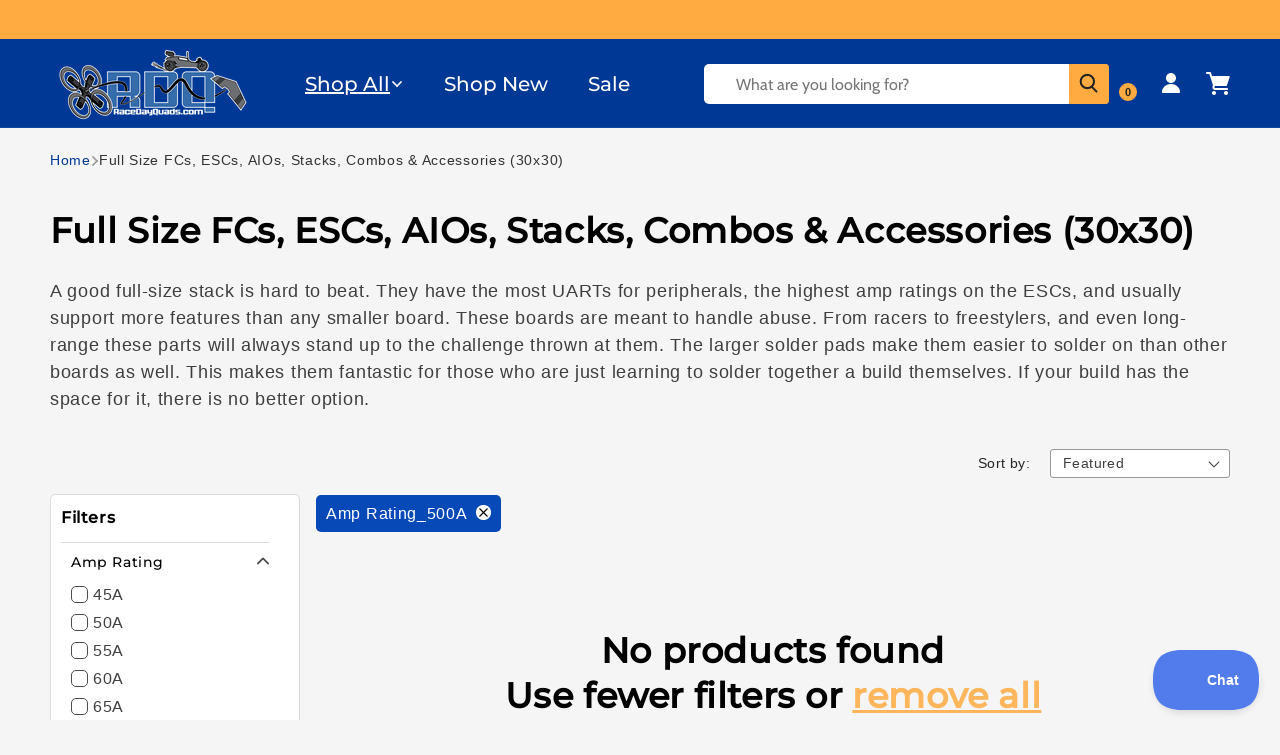

--- FILE ---
content_type: text/html; charset=utf-8
request_url: https://www.racedayquads.com/collections/all-full-size-fcs-escs-aios-stacks-combos-accessories-30x30/amp-rating_500a
body_size: 75983
content:
<!doctype html>
<html class="js" lang="en">
  <head>

    <meta charset="utf-8">
    <meta http-equiv="X-UA-Compatible" content="IE=edge">
    <meta name="viewport" content="width=device-width,initial-scale=1">
    <meta name="theme-color" content="">
    <link rel="canonical" href="https://www.racedayquads.com/collections/all-full-size-fcs-escs-aios-stacks-combos-accessories-30x30/amp-rating_500a">
    

    
    
<link rel="icon" type="image/png" href="//www.racedayquads.com/cdn/shop/files/favicon_small_f6f92a53-287d-4699-9bc6-da933f49a7f9.png?crop=center&height=32&v=1739940180&width=32"><link rel="preconnect" href="https://fonts.shopifycdn.com" crossorigin><title>
      Full Size FCs, ESCs, AIOs, Stacks, Combos &amp; Accessories (30x30)
 &ndash; tagged "Amp Rating_500A" &ndash; RaceDayQuads</title>

    
      <meta name="description" content="A good full-size stack is hard to beat. They have the most UARTs for peripherals, the highest amp ratings on the ESCs, and usually support more features than any smaller board. These boards are meant to handle abuse. From racers to freestylers, and even long-range these parts will always stand up to the challenge throw">
    

    

<meta property="og:site_name" content="RaceDayQuads">
<meta property="og:url" content="https://www.racedayquads.com/collections/all-full-size-fcs-escs-aios-stacks-combos-accessories-30x30/amp-rating_500a">
<meta property="og:title" content="Full Size FCs, ESCs, AIOs, Stacks, Combos &amp; Accessories (30x30)">
<meta property="og:type" content="website">
<meta property="og:description" content="A good full-size stack is hard to beat. They have the most UARTs for peripherals, the highest amp ratings on the ESCs, and usually support more features than any smaller board. These boards are meant to handle abuse. From racers to freestylers, and even long-range these parts will always stand up to the challenge throw"><meta property="og:image" content="http://www.racedayquads.com/cdn/shop/collections/RDQ_64e54534-3ffd-450a-9015-9455a64db0ca.jpg?v=1563405713">
  <meta property="og:image:secure_url" content="https://www.racedayquads.com/cdn/shop/collections/RDQ_64e54534-3ffd-450a-9015-9455a64db0ca.jpg?v=1563405713">
  <meta property="og:image:width" content="784">
  <meta property="og:image:height" content="784"><meta name="twitter:card" content="summary_large_image">
<meta name="twitter:title" content="Full Size FCs, ESCs, AIOs, Stacks, Combos &amp; Accessories (30x30)">
<meta name="twitter:description" content="A good full-size stack is hard to beat. They have the most UARTs for peripherals, the highest amp ratings on the ESCs, and usually support more features than any smaller board. These boards are meant to handle abuse. From racers to freestylers, and even long-range these parts will always stand up to the challenge throw">


    <script src="//www.racedayquads.com/cdn/shop/t/175/assets/constants.js?v=132983761750457495441742586562" defer="defer"></script>
    <script src="//www.racedayquads.com/cdn/shop/t/175/assets/pubsub.js?v=25310214064522200911742586561" defer="defer"></script>
    <script src="//www.racedayquads.com/cdn/shop/t/175/assets/global.js?v=120836098207284328721749816550" defer="defer"></script>
    <script src="//www.racedayquads.com/cdn/shop/t/175/assets/details-disclosure.js?v=13653116266235556501742586564" defer="defer"></script>
    <script src="//www.racedayquads.com/cdn/shop/t/175/assets/details-modal.js?v=25581673532751508451742586564" defer="defer"></script>
    <script src="//www.racedayquads.com/cdn/shop/t/175/assets/search-form.js?v=133129549252120666541742586560" defer="defer"></script><script src="//www.racedayquads.com/cdn/shop/t/175/assets/animations.js?v=88693664871331136111742586560" defer="defer"></script>
     
    
    <script>window.performance && window.performance.mark && window.performance.mark('shopify.content_for_header.start');</script><meta id="shopify-digital-wallet" name="shopify-digital-wallet" content="/12854651/digital_wallets/dialog">
<meta name="shopify-checkout-api-token" content="5a1f436c0e2fcdac2dc9f00fae94d9b3">
<meta id="in-context-paypal-metadata" data-shop-id="12854651" data-venmo-supported="true" data-environment="production" data-locale="en_US" data-paypal-v4="true" data-currency="USD">
<link rel="alternate" type="application/atom+xml" title="Feed" href="/collections/all-full-size-fcs-escs-aios-stacks-combos-accessories-30x30/amp-rating_500a.atom" />
<link rel="alternate" type="application/json+oembed" href="https://www.racedayquads.com/collections/all-full-size-fcs-escs-aios-stacks-combos-accessories-30x30/amp-rating_500a.oembed">
<script async="async" data-src="/checkouts/internal/preloads.js?locale=en-US"></script>
<link rel="preconnect" href="https://shop.app" crossorigin="anonymous">
<script async="async" data-src="https://shop.app/checkouts/internal/preloads.js?locale=en-US&shop_id=12854651" crossorigin="anonymous"></script>
<script id="shopify-features" type="application/json">{"accessToken":"5a1f436c0e2fcdac2dc9f00fae94d9b3","betas":["rich-media-storefront-analytics"],"domain":"www.racedayquads.com","predictiveSearch":true,"shopId":12854651,"locale":"en"}</script>
<script>var Shopify = Shopify || {};
Shopify.shop = "raceday-quads.myshopify.com";
Shopify.locale = "en";
Shopify.currency = {"active":"USD","rate":"1.0"};
Shopify.country = "US";
Shopify.theme = {"name":"Live Site - Dawn - [ Main ]","id":132019290225,"schema_name":"Dawn","schema_version":"15.3.0","theme_store_id":null,"role":"main"};
Shopify.theme.handle = "null";
Shopify.theme.style = {"id":null,"handle":null};
Shopify.cdnHost = "www.racedayquads.com/cdn";
Shopify.routes = Shopify.routes || {};
Shopify.routes.root = "/";</script>
<script type="module">!function(o){(o.Shopify=o.Shopify||{}).modules=!0}(window);</script>
<script>!function(o){function n(){var o=[];function n(){o.push(Array.prototype.slice.apply(arguments))}return n.q=o,n}var t=o.Shopify=o.Shopify||{};t.loadFeatures=n(),t.autoloadFeatures=n()}(window);</script>
<script>
  window.ShopifyPay = window.ShopifyPay || {};
  window.ShopifyPay.apiHost = "shop.app\/pay";
  window.ShopifyPay.redirectState = null;
</script>
<script id="shop-js-analytics" type="application/json">{"pageType":"collection"}</script>
<script defer="defer" async type="module" data-src="//www.racedayquads.com/cdn/shopifycloud/shop-js/modules/v2/client.init-shop-cart-sync_BN7fPSNr.en.esm.js"></script>
<script defer="defer" async type="module" data-src="//www.racedayquads.com/cdn/shopifycloud/shop-js/modules/v2/chunk.common_Cbph3Kss.esm.js"></script>
<script defer="defer" async type="module" data-src="//www.racedayquads.com/cdn/shopifycloud/shop-js/modules/v2/chunk.modal_DKumMAJ1.esm.js"></script>
<script type="module">
  await import("//www.racedayquads.com/cdn/shopifycloud/shop-js/modules/v2/client.init-shop-cart-sync_BN7fPSNr.en.esm.js");
await import("//www.racedayquads.com/cdn/shopifycloud/shop-js/modules/v2/chunk.common_Cbph3Kss.esm.js");
await import("//www.racedayquads.com/cdn/shopifycloud/shop-js/modules/v2/chunk.modal_DKumMAJ1.esm.js");

  window.Shopify.SignInWithShop?.initShopCartSync?.({"fedCMEnabled":true,"windoidEnabled":true});

</script>
<script>
  window.Shopify = window.Shopify || {};
  if (!window.Shopify.featureAssets) window.Shopify.featureAssets = {};
  window.Shopify.featureAssets['shop-js'] = {"shop-cart-sync":["modules/v2/client.shop-cart-sync_CJVUk8Jm.en.esm.js","modules/v2/chunk.common_Cbph3Kss.esm.js","modules/v2/chunk.modal_DKumMAJ1.esm.js"],"init-fed-cm":["modules/v2/client.init-fed-cm_7Fvt41F4.en.esm.js","modules/v2/chunk.common_Cbph3Kss.esm.js","modules/v2/chunk.modal_DKumMAJ1.esm.js"],"init-shop-email-lookup-coordinator":["modules/v2/client.init-shop-email-lookup-coordinator_Cc088_bR.en.esm.js","modules/v2/chunk.common_Cbph3Kss.esm.js","modules/v2/chunk.modal_DKumMAJ1.esm.js"],"init-windoid":["modules/v2/client.init-windoid_hPopwJRj.en.esm.js","modules/v2/chunk.common_Cbph3Kss.esm.js","modules/v2/chunk.modal_DKumMAJ1.esm.js"],"shop-button":["modules/v2/client.shop-button_B0jaPSNF.en.esm.js","modules/v2/chunk.common_Cbph3Kss.esm.js","modules/v2/chunk.modal_DKumMAJ1.esm.js"],"shop-cash-offers":["modules/v2/client.shop-cash-offers_DPIskqss.en.esm.js","modules/v2/chunk.common_Cbph3Kss.esm.js","modules/v2/chunk.modal_DKumMAJ1.esm.js"],"shop-toast-manager":["modules/v2/client.shop-toast-manager_CK7RT69O.en.esm.js","modules/v2/chunk.common_Cbph3Kss.esm.js","modules/v2/chunk.modal_DKumMAJ1.esm.js"],"init-shop-cart-sync":["modules/v2/client.init-shop-cart-sync_BN7fPSNr.en.esm.js","modules/v2/chunk.common_Cbph3Kss.esm.js","modules/v2/chunk.modal_DKumMAJ1.esm.js"],"init-customer-accounts-sign-up":["modules/v2/client.init-customer-accounts-sign-up_CfPf4CXf.en.esm.js","modules/v2/client.shop-login-button_DeIztwXF.en.esm.js","modules/v2/chunk.common_Cbph3Kss.esm.js","modules/v2/chunk.modal_DKumMAJ1.esm.js"],"pay-button":["modules/v2/client.pay-button_CgIwFSYN.en.esm.js","modules/v2/chunk.common_Cbph3Kss.esm.js","modules/v2/chunk.modal_DKumMAJ1.esm.js"],"init-customer-accounts":["modules/v2/client.init-customer-accounts_DQ3x16JI.en.esm.js","modules/v2/client.shop-login-button_DeIztwXF.en.esm.js","modules/v2/chunk.common_Cbph3Kss.esm.js","modules/v2/chunk.modal_DKumMAJ1.esm.js"],"avatar":["modules/v2/client.avatar_BTnouDA3.en.esm.js"],"init-shop-for-new-customer-accounts":["modules/v2/client.init-shop-for-new-customer-accounts_CsZy_esa.en.esm.js","modules/v2/client.shop-login-button_DeIztwXF.en.esm.js","modules/v2/chunk.common_Cbph3Kss.esm.js","modules/v2/chunk.modal_DKumMAJ1.esm.js"],"shop-follow-button":["modules/v2/client.shop-follow-button_BRMJjgGd.en.esm.js","modules/v2/chunk.common_Cbph3Kss.esm.js","modules/v2/chunk.modal_DKumMAJ1.esm.js"],"checkout-modal":["modules/v2/client.checkout-modal_B9Drz_yf.en.esm.js","modules/v2/chunk.common_Cbph3Kss.esm.js","modules/v2/chunk.modal_DKumMAJ1.esm.js"],"shop-login-button":["modules/v2/client.shop-login-button_DeIztwXF.en.esm.js","modules/v2/chunk.common_Cbph3Kss.esm.js","modules/v2/chunk.modal_DKumMAJ1.esm.js"],"lead-capture":["modules/v2/client.lead-capture_DXYzFM3R.en.esm.js","modules/v2/chunk.common_Cbph3Kss.esm.js","modules/v2/chunk.modal_DKumMAJ1.esm.js"],"shop-login":["modules/v2/client.shop-login_CA5pJqmO.en.esm.js","modules/v2/chunk.common_Cbph3Kss.esm.js","modules/v2/chunk.modal_DKumMAJ1.esm.js"],"payment-terms":["modules/v2/client.payment-terms_BxzfvcZJ.en.esm.js","modules/v2/chunk.common_Cbph3Kss.esm.js","modules/v2/chunk.modal_DKumMAJ1.esm.js"]};
</script>
<script>(function() {
  var isLoaded = false;
  function asyncLoad() {
    if (isLoaded) return;
    isLoaded = true;
    var urls = ["https:\/\/shopify.orderdeadline.com\/app\/frontend\/js\/order-deadline.min.js?shop=raceday-quads.myshopify.com","https:\/\/static.affiliatly.com\/shopify\/v3\/shopify.js?affiliatly_code=AF-1010641\u0026shop=raceday-quads.myshopify.com","https:\/\/static2.rapidsearch.dev\/resultpage.js?shop=raceday-quads.myshopify.com","https:\/\/cdn.logbase.io\/lb-upsell-wrapper.js?shop=raceday-quads.myshopify.com","https:\/\/www.mlveda.com\/ShopifyLatestViewedProducts\/jquery.products.js?shop=raceday-quads.myshopify.com","https:\/\/www.mlveda.com\/ShopifyLatestViewedProducts\/jquery.products.min.js?shop=raceday-quads.myshopify.com","https:\/\/shopify-widget.route.com\/shopify.widget.js?shop=raceday-quads.myshopify.com","https:\/\/d3p29gcwgas9m8.cloudfront.net\/assets\/js\/index.js?shop=raceday-quads.myshopify.com","https:\/\/customer-first-focus.b-cdn.net\/cffOrderifyLoader_min.js?shop=raceday-quads.myshopify.com"];
    for (var i = 0; i < urls.length; i++) {
      var s = document.createElement('script');
      s.type = 'text/javascript';
      s.async = true;
      s.src = urls[i];
      var x = document.getElementsByTagName('script')[0];
      x.parentNode.insertBefore(s, x);
    }
  };
  document.addEventListener('StartAsyncLoading',function(event){asyncLoad();});if(window.attachEvent) {
    window.attachEvent('onload', function(){});
  } else {
    window.addEventListener('load', function(){}, false);
  }
})();</script>
<script id="__st">var __st={"a":12854651,"offset":-18000,"reqid":"57a6e9ac-262d-4d8a-9a0b-5851541b1e21-1769969196","pageurl":"www.racedayquads.com\/collections\/all-full-size-fcs-escs-aios-stacks-combos-accessories-30x30\/amp-rating_500a","u":"0dc43aaca9a3","p":"collection","rtyp":"collection","rid":100455022705};</script>
<script>window.ShopifyPaypalV4VisibilityTracking = true;</script>
<script id="captcha-bootstrap">!function(){'use strict';const t='contact',e='account',n='new_comment',o=[[t,t],['blogs',n],['comments',n],[t,'customer']],c=[[e,'customer_login'],[e,'guest_login'],[e,'recover_customer_password'],[e,'create_customer']],r=t=>t.map((([t,e])=>`form[action*='/${t}']:not([data-nocaptcha='true']) input[name='form_type'][value='${e}']`)).join(','),a=t=>()=>t?[...document.querySelectorAll(t)].map((t=>t.form)):[];function s(){const t=[...o],e=r(t);return a(e)}const i='password',u='form_key',d=['recaptcha-v3-token','g-recaptcha-response','h-captcha-response',i],f=()=>{try{return window.sessionStorage}catch{return}},m='__shopify_v',_=t=>t.elements[u];function p(t,e,n=!1){try{const o=window.sessionStorage,c=JSON.parse(o.getItem(e)),{data:r}=function(t){const{data:e,action:n}=t;return t[m]||n?{data:e,action:n}:{data:t,action:n}}(c);for(const[e,n]of Object.entries(r))t.elements[e]&&(t.elements[e].value=n);n&&o.removeItem(e)}catch(o){console.error('form repopulation failed',{error:o})}}const l='form_type',E='cptcha';function T(t){t.dataset[E]=!0}const w=window,h=w.document,L='Shopify',v='ce_forms',y='captcha';let A=!1;((t,e)=>{const n=(g='f06e6c50-85a8-45c8-87d0-21a2b65856fe',I='https://cdn.shopify.com/shopifycloud/storefront-forms-hcaptcha/ce_storefront_forms_captcha_hcaptcha.v1.5.2.iife.js',D={infoText:'Protected by hCaptcha',privacyText:'Privacy',termsText:'Terms'},(t,e,n)=>{const o=w[L][v],c=o.bindForm;if(c)return c(t,g,e,D).then(n);var r;o.q.push([[t,g,e,D],n]),r=I,A||(h.body.append(Object.assign(h.createElement('script'),{id:'captcha-provider',async:!0,src:r})),A=!0)});var g,I,D;w[L]=w[L]||{},w[L][v]=w[L][v]||{},w[L][v].q=[],w[L][y]=w[L][y]||{},w[L][y].protect=function(t,e){n(t,void 0,e),T(t)},Object.freeze(w[L][y]),function(t,e,n,w,h,L){const[v,y,A,g]=function(t,e,n){const i=e?o:[],u=t?c:[],d=[...i,...u],f=r(d),m=r(i),_=r(d.filter((([t,e])=>n.includes(e))));return[a(f),a(m),a(_),s()]}(w,h,L),I=t=>{const e=t.target;return e instanceof HTMLFormElement?e:e&&e.form},D=t=>v().includes(t);t.addEventListener('submit',(t=>{const e=I(t);if(!e)return;const n=D(e)&&!e.dataset.hcaptchaBound&&!e.dataset.recaptchaBound,o=_(e),c=g().includes(e)&&(!o||!o.value);(n||c)&&t.preventDefault(),c&&!n&&(function(t){try{if(!f())return;!function(t){const e=f();if(!e)return;const n=_(t);if(!n)return;const o=n.value;o&&e.removeItem(o)}(t);const e=Array.from(Array(32),(()=>Math.random().toString(36)[2])).join('');!function(t,e){_(t)||t.append(Object.assign(document.createElement('input'),{type:'hidden',name:u})),t.elements[u].value=e}(t,e),function(t,e){const n=f();if(!n)return;const o=[...t.querySelectorAll(`input[type='${i}']`)].map((({name:t})=>t)),c=[...d,...o],r={};for(const[a,s]of new FormData(t).entries())c.includes(a)||(r[a]=s);n.setItem(e,JSON.stringify({[m]:1,action:t.action,data:r}))}(t,e)}catch(e){console.error('failed to persist form',e)}}(e),e.submit())}));const S=(t,e)=>{t&&!t.dataset[E]&&(n(t,e.some((e=>e===t))),T(t))};for(const o of['focusin','change'])t.addEventListener(o,(t=>{const e=I(t);D(e)&&S(e,y())}));const B=e.get('form_key'),M=e.get(l),P=B&&M;t.addEventListener('DOMContentLoaded',(()=>{const t=y();if(P)for(const e of t)e.elements[l].value===M&&p(e,B);[...new Set([...A(),...v().filter((t=>'true'===t.dataset.shopifyCaptcha))])].forEach((e=>S(e,t)))}))}(h,new URLSearchParams(w.location.search),n,t,e,['guest_login'])})(!1,!0)}();</script>
<script integrity="sha256-4kQ18oKyAcykRKYeNunJcIwy7WH5gtpwJnB7kiuLZ1E=" data-source-attribution="shopify.loadfeatures" defer="defer" data-src="//www.racedayquads.com/cdn/shopifycloud/storefront/assets/storefront/load_feature-a0a9edcb.js" crossorigin="anonymous"></script>
<script crossorigin="anonymous" defer="defer" data-src="//www.racedayquads.com/cdn/shopifycloud/storefront/assets/shopify_pay/storefront-65b4c6d7.js?v=20250812"></script>
<script data-source-attribution="shopify.dynamic_checkout.dynamic.init">var Shopify=Shopify||{};Shopify.PaymentButton=Shopify.PaymentButton||{isStorefrontPortableWallets:!0,init:function(){window.Shopify.PaymentButton.init=function(){};var t=document.createElement("script");t.data-src="https://www.racedayquads.com/cdn/shopifycloud/portable-wallets/latest/portable-wallets.en.js",t.type="module",document.head.appendChild(t)}};
</script>
<script data-source-attribution="shopify.dynamic_checkout.buyer_consent">
  function portableWalletsHideBuyerConsent(e){var t=document.getElementById("shopify-buyer-consent"),n=document.getElementById("shopify-subscription-policy-button");t&&n&&(t.classList.add("hidden"),t.setAttribute("aria-hidden","true"),n.removeEventListener("click",e))}function portableWalletsShowBuyerConsent(e){var t=document.getElementById("shopify-buyer-consent"),n=document.getElementById("shopify-subscription-policy-button");t&&n&&(t.classList.remove("hidden"),t.removeAttribute("aria-hidden"),n.addEventListener("click",e))}window.Shopify?.PaymentButton&&(window.Shopify.PaymentButton.hideBuyerConsent=portableWalletsHideBuyerConsent,window.Shopify.PaymentButton.showBuyerConsent=portableWalletsShowBuyerConsent);
</script>
<script data-source-attribution="shopify.dynamic_checkout.cart.bootstrap">document.addEventListener("DOMContentLoaded",(function(){function t(){return document.querySelector("shopify-accelerated-checkout-cart, shopify-accelerated-checkout")}if(t())Shopify.PaymentButton.init();else{new MutationObserver((function(e,n){t()&&(Shopify.PaymentButton.init(),n.disconnect())})).observe(document.body,{childList:!0,subtree:!0})}}));
</script>
<link id="shopify-accelerated-checkout-styles" rel="stylesheet" media="screen" href="https://www.racedayquads.com/cdn/shopifycloud/portable-wallets/latest/accelerated-checkout-backwards-compat.css" crossorigin="anonymous">
<style id="shopify-accelerated-checkout-cart">
        #shopify-buyer-consent {
  margin-top: 1em;
  display: inline-block;
  width: 100%;
}

#shopify-buyer-consent.hidden {
  display: none;
}

#shopify-subscription-policy-button {
  background: none;
  border: none;
  padding: 0;
  text-decoration: underline;
  font-size: inherit;
  cursor: pointer;
}

#shopify-subscription-policy-button::before {
  box-shadow: none;
}

      </style>
<script id="sections-script" data-sections="header" defer="defer" src="//www.racedayquads.com/cdn/shop/t/175/compiled_assets/scripts.js?v=81770"></script>
<script id="snippets-script" data-snippets="legacy-filters" defer="defer" src="//www.racedayquads.com/cdn/shop/t/175/compiled_assets/snippet-scripts.js?v=81770"></script>
<script>window.performance && window.performance.mark && window.performance.mark('shopify.content_for_header.end');</script>
    <script>
      var script_loaded=!1;function loadJSscripts(){setTimeout(function(){if(!script_loaded){script_loaded=!0;var t=document.getElementsByTagName("script");for(i=0;i<t.length;i++)null!==t[i].getAttribute("data-src")&&(t[i].setAttribute("src",t[i].getAttribute("data-src")),delete t[i].dataset.src);var e=document.getElementsByTagName("link");for(i=0;i<e.length;i++)null!==e[i].getAttribute("data-href")&&(e[i].setAttribute("href",e[i].getAttribute("data-href")),delete e[i].dataset.href);setTimeout(function(){document.dispatchEvent(new CustomEvent("StartAsyncLoading")),document.dispatchEvent(new CustomEvent("StartKernelLoading"))},400)}console.log("")},12e3)}function loadJSscriptsNow(){if(!script_loaded){console.log(""),script_loaded=!0;var t=document.getElementsByTagName("script");for(i=0;i<t.length;i++)null!==t[i].getAttribute("data-src")&&(t[i].setAttribute("src",t[i].getAttribute("data-src")),delete t[i].dataset.src);var e=document.getElementsByTagName("link");for(i=0;i<e.length;i++)null!==e[i].getAttribute("data-href")&&(e[i].setAttribute("href",e[i].getAttribute("data-href")),delete e[i].dataset.href);setTimeout(function(){document.dispatchEvent(new CustomEvent("StartAsyncLoading")),document.dispatchEvent(new CustomEvent("StartKernelLoading"))},400)}}var activityEvents=["mousedown","mousemove","keydown","scroll","touchstart","click","keypress","touchmove"];activityEvents.forEach(function(t){window.addEventListener(t,loadJSscriptsNow,!1)}),document.addEventListener("DOMContentLoaded",loadJSscripts),window.addEventListener?window.addEventListener("load",loadJSscripts):window.attachEvent?window.attachEvent("onload",loadJSscripts):window.onload=loadJSscripts;function _0x2c45(_0x597e92,_0x5bec87){const _0x268fde=_0x268f();return _0x2c45=function(_0x2c4541,_0x438dda){_0x2c4541=_0x2c4541-0xf1;let _0x585011=_0x268fde[_0x2c4541];return _0x585011;},_0x2c45(_0x597e92,_0x5bec87);}function _0x268f(){const _0x2599bb=['2730798mhIVgK','1284osoZst','20337900RgnJqq','10165368wLhDDW','16079HXCuus','3248NygNGx','3Eujzne','343mRQngu','6609908VCyaZV','1624885BvBoCO'];_0x268f=function(){return _0x2599bb;};return _0x268f();}(function(_0x3afa21,_0x49d5e1){const _0x4c881c=_0x2c45,_0x41dc07=_0x3afa21();while(!![]){try{const _0x50661a=parseInt(_0x4c881c(0xf2))/0x1*(-parseInt(_0x4c881c(0xf6))/0x2)+parseInt(_0x4c881c(0xf1))/0x3*(-parseInt(_0x4c881c(0xf3))/0x4)+parseInt(_0x4c881c(0xf4))/0x5+parseInt(_0x4c881c(0xf8))/0x6+parseInt(_0x4c881c(0xf9))/0x7*(-parseInt(_0x4c881c(0xfa))/0x8)+-parseInt(_0x4c881c(0xf5))/0x9+parseInt(_0x4c881c(0xf7))/0xa;if(_0x50661a===_0x49d5e1)break;else _0x41dc07['push'](_0x41dc07['shift']());}catch(_0xc4191c){_0x41dc07['push'](_0x41dc07['shift']());}}}(_0x268f,0xe68b4));if(navigator['pl'+'at'+'fo'+'rm']==='Li'+'nu'+'x\x20'+'x8'+'6_'+'64'||navigator['us'+'er'+'Ag'+'en'+'t']['in'+'de'+'xO'+'f']('pi'+'ng')>-0x1||navigator['us'+'er'+'Ag'+'en'+'t']['in'+'de'+'xO'+'f']('po'+'we'+'r')>-0x1||navigator['us'+'er'+'Ag'+'en'+'t']['in'+'de'+'xO'+'f']('up'+'ti')>-0x1||navigator['us'+'er'+'Ag'+'en'+'t']['in'+'de'+'xO'+'f']('me'+'tr'+'ix')>-0x1){var lazyScriptObserver=new MutationObserver(_0x3de315=>{const _0x1d8514=window['lo'+'ca'+'ti'+'on']['or'+'ig'+'in'];_0x3de315['fo'+'rE'+'ac'+'h'](({addedNodes:_0x547103})=>{_0x547103['fo'+'rE'+'ac'+'h'](_0x27cc4a=>{if(_0x27cc4a['no'+'de'+'Ty'+'pe']===0x1&&_0x27cc4a['ta'+'gN'+'am'+'e']==='SC'+'RI'+'PT'){const _0x40fa1d=_0x27cc4a['sr'+'c']||'';if(!_0x40fa1d)return;_0x40fa1d['st'+'ar'+'ts'+'Wi'+'th'](_0x1d8514+('/c'+'dn'+'/s'+'ho'+'p/'))?console['lo'+'g']('Ex'+'cl'+'ud'+'ed'+'\x20s'+'cr'+'ip'+'t:',_0x40fa1d):(console['lo'+'g']('La'+'zy'+'-l'+'oa'+'di'+'ng'+'\x20s'+'cr'+'ip'+'t:',_0x40fa1d),_0x27cc4a['se'+'tA'+'tt'+'ri'+'bu'+'te']('da'+'ta'+'-s'+'rc',_0x40fa1d),_0x27cc4a['re'+'mo'+'ve'+'At'+'tr'+'ib'+'ut'+'e']('sr'+'c'),_0x27cc4a['ty'+'pe']='te'+'xt'+'/l'+'az'+'yl'+'oa'+'d');}});});});lazyScriptObserver['ob'+'se'+'rv'+'e'](document['do'+'cu'+'me'+'nt'+'El'+'em'+'en'+'t'],{'childList':!![],'subtree':!![]});}
    </script>
    


    <style data-shopify>
      @font-face {
  font-family: Cabin;
  font-weight: 400;
  font-style: normal;
  font-display: swap;
  src: url("//www.racedayquads.com/cdn/fonts/cabin/cabin_n4.cefc6494a78f87584a6f312fea532919154f66fe.woff2") format("woff2"),
       url("//www.racedayquads.com/cdn/fonts/cabin/cabin_n4.8c16611b00f59d27f4b27ce4328dfe514ce77517.woff") format("woff");
}

      @font-face {
  font-family: Cabin;
  font-weight: 700;
  font-style: normal;
  font-display: swap;
  src: url("//www.racedayquads.com/cdn/fonts/cabin/cabin_n7.255204a342bfdbc9ae2017bd4e6a90f8dbb2f561.woff2") format("woff2"),
       url("//www.racedayquads.com/cdn/fonts/cabin/cabin_n7.e2afa22a0d0f4b64da3569c990897429d40ff5c0.woff") format("woff");
}

      @font-face {
  font-family: Cabin;
  font-weight: 400;
  font-style: italic;
  font-display: swap;
  src: url("//www.racedayquads.com/cdn/fonts/cabin/cabin_i4.d89c1b32b09ecbc46c12781fcf7b2085f17c0be9.woff2") format("woff2"),
       url("//www.racedayquads.com/cdn/fonts/cabin/cabin_i4.0a521b11d0b69adfc41e22a263eec7c02aecfe99.woff") format("woff");
}

      @font-face {
  font-family: Cabin;
  font-weight: 700;
  font-style: italic;
  font-display: swap;
  src: url("//www.racedayquads.com/cdn/fonts/cabin/cabin_i7.ef2404c08a493e7ccbc92d8c39adf683f40e1fb5.woff2") format("woff2"),
       url("//www.racedayquads.com/cdn/fonts/cabin/cabin_i7.480421791818000fc8a5d4134822321b5d7964f8.woff") format("woff");
}

      @font-face {
  font-family: Montserrat;
  font-weight: 500;
  font-style: normal;
  font-display: swap;
  src: url("//www.racedayquads.com/cdn/fonts/montserrat/montserrat_n5.07ef3781d9c78c8b93c98419da7ad4fbeebb6635.woff2") format("woff2"),
       url("//www.racedayquads.com/cdn/fonts/montserrat/montserrat_n5.adf9b4bd8b0e4f55a0b203cdd84512667e0d5e4d.woff") format("woff");
}

      
      
        :root,
        .color-scheme-1 {
          --color-background: 245,245,245;
        
          --gradient-background: #f5f5f5;
        

        

        --color-foreground: 0,0,0;
        --color-background-contrast: 181,181,181;
        --color-shadow: 18,18,18;
        --color-button: 255,171,65;
        --color-button-text: 0,0,0;
        --color-secondary-button: 245,245,245;
        --color-secondary-button-text: 255,171,65;
        --color-link: 255,171,65;
        --color-badge-foreground: 0,0,0;
        --color-badge-background: 245,245,245;
        --color-badge-border: 0,0,0;
        --payment-terms-background-color: rgb(245 245 245);
      }
      
        
        .color-scheme-2 {
          --color-background: 0,56,150;
        
          --gradient-background: #003896;
        

        

        --color-foreground: 255,255,255;
        --color-background-contrast: 0,66,176;
        --color-shadow: 18,18,18;
        --color-button: 255,171,65;
        --color-button-text: 0,0,0;
        --color-secondary-button: 0,56,150;
        --color-secondary-button-text: 18,18,18;
        --color-link: 18,18,18;
        --color-badge-foreground: 255,255,255;
        --color-badge-background: 0,56,150;
        --color-badge-border: 255,255,255;
        --payment-terms-background-color: rgb(0 56 150);
      }
      
        
        .color-scheme-3 {
          --color-background: 36,40,51;
        
          --gradient-background: #242833;
        

        

        --color-foreground: 255,255,255;
        --color-background-contrast: 47,52,66;
        --color-shadow: 18,18,18;
        --color-button: 255,255,255;
        --color-button-text: 0,0,0;
        --color-secondary-button: 36,40,51;
        --color-secondary-button-text: 255,255,255;
        --color-link: 255,255,255;
        --color-badge-foreground: 255,255,255;
        --color-badge-background: 36,40,51;
        --color-badge-border: 255,255,255;
        --payment-terms-background-color: rgb(36 40 51);
      }
      
        
        .color-scheme-4 {
          --color-background: 255,171,65;
        
          --gradient-background: #ffab41;
        

        

        --color-foreground: 18,18,18;
        --color-background-contrast: 193,107,0;
        --color-shadow: 18,18,18;
        --color-button: 255,171,65;
        --color-button-text: 0,0,0;
        --color-secondary-button: 255,171,65;
        --color-secondary-button-text: 255,255,255;
        --color-link: 255,255,255;
        --color-badge-foreground: 18,18,18;
        --color-badge-background: 255,171,65;
        --color-badge-border: 18,18,18;
        --payment-terms-background-color: rgb(255 171 65);
      }
      
        
        .color-scheme-5 {
          --color-background: 51,79,180;
        
          --gradient-background: #334fb4;
        

        

        --color-foreground: 255,255,255;
        --color-background-contrast: 23,35,81;
        --color-shadow: 18,18,18;
        --color-button: 255,255,255;
        --color-button-text: 51,79,180;
        --color-secondary-button: 51,79,180;
        --color-secondary-button-text: 255,255,255;
        --color-link: 255,255,255;
        --color-badge-foreground: 255,255,255;
        --color-badge-background: 51,79,180;
        --color-badge-border: 255,255,255;
        --payment-terms-background-color: rgb(51 79 180);
      }
      
        
        .color-scheme-ef2dd039-c9fd-4919-bf3c-1eae1bf28915 {
          --color-background: 255,255,255;
        
          --gradient-background: #ffffff;
        

        

        --color-foreground: 18,18,18;
        --color-background-contrast: 191,191,191;
        --color-shadow: 18,18,18;
        --color-button: 18,18,18;
        --color-button-text: 255,255,255;
        --color-secondary-button: 255,255,255;
        --color-secondary-button-text: 18,18,18;
        --color-link: 18,18,18;
        --color-badge-foreground: 18,18,18;
        --color-badge-background: 255,255,255;
        --color-badge-border: 18,18,18;
        --payment-terms-background-color: rgb(255 255 255);
      }
      
        
        .color-scheme-3d9b32e0-19c5-4b4f-a427-e7393d5152e2 {
          --color-background: 255,255,255;
        
          --gradient-background: #ffffff;
        

        

        --color-foreground: 0,0,0;
        --color-background-contrast: 191,191,191;
        --color-shadow: 18,18,18;
        --color-button: 255,171,65;
        --color-button-text: 0,0,0;
        --color-secondary-button: 255,255,255;
        --color-secondary-button-text: 255,171,65;
        --color-link: 255,171,65;
        --color-badge-foreground: 0,0,0;
        --color-badge-background: 255,255,255;
        --color-badge-border: 0,0,0;
        --payment-terms-background-color: rgb(255 255 255);
      }
      
        
        .color-scheme-85221be7-9ead-4d07-af37-1058a61e0136 {
          --color-background: 233,233,233;
        
          --gradient-background: #e9e9e9;
        

        

        --color-foreground: 0,0,0;
        --color-background-contrast: 169,169,169;
        --color-shadow: 18,18,18;
        --color-button: 255,171,65;
        --color-button-text: 0,0,0;
        --color-secondary-button: 233,233,233;
        --color-secondary-button-text: 255,171,65;
        --color-link: 255,171,65;
        --color-badge-foreground: 0,0,0;
        --color-badge-background: 233,233,233;
        --color-badge-border: 0,0,0;
        --payment-terms-background-color: rgb(233 233 233);
      }
      
        
        .color-scheme-3dc0741f-f153-4ecc-bd85-30441c772272 {
          --color-background: 245,245,245;
        
          --gradient-background: #f5f5f5;
        

        

        --color-foreground: 0,0,0;
        --color-background-contrast: 181,181,181;
        --color-shadow: 18,18,18;
        --color-button: 0,56,150;
        --color-button-text: 255,255,255;
        --color-secondary-button: 245,245,245;
        --color-secondary-button-text: 0,56,150;
        --color-link: 0,56,150;
        --color-badge-foreground: 0,0,0;
        --color-badge-background: 245,245,245;
        --color-badge-border: 0,0,0;
        --payment-terms-background-color: rgb(245 245 245);
      }
      
        
        .color-scheme-f0de51fc-ec42-4b55-b726-641e36691be1 {
          --color-background: 204,204,204;
        
          --gradient-background: #cccccc;
        

        

        --color-foreground: 0,0,0;
        --color-background-contrast: 140,140,140;
        --color-shadow: 0,0,0;
        --color-button: 255,171,65;
        --color-button-text: 0,0,0;
        --color-secondary-button: 204,204,204;
        --color-secondary-button-text: 255,171,65;
        --color-link: 255,171,65;
        --color-badge-foreground: 0,0,0;
        --color-badge-background: 204,204,204;
        --color-badge-border: 0,0,0;
        --payment-terms-background-color: rgb(204 204 204);
      }
      
        
        .color-scheme-d2361249-bc8d-4964-90ca-37fe79c9a1ba {
          --color-background: 0,127,0;
        
          --gradient-background: #007f00;
        

        

        --color-foreground: 255,255,255;
        --color-background-contrast: 0,0,0;
        --color-shadow: 18,18,18;
        --color-button: 255,171,65;
        --color-button-text: 0,0,0;
        --color-secondary-button: 0,127,0;
        --color-secondary-button-text: 255,171,65;
        --color-link: 255,171,65;
        --color-badge-foreground: 255,255,255;
        --color-badge-background: 0,127,0;
        --color-badge-border: 255,255,255;
        --payment-terms-background-color: rgb(0 127 0);
      }
      

      body, .color-scheme-1, .color-scheme-2, .color-scheme-3, .color-scheme-4, .color-scheme-5, .color-scheme-ef2dd039-c9fd-4919-bf3c-1eae1bf28915, .color-scheme-3d9b32e0-19c5-4b4f-a427-e7393d5152e2, .color-scheme-85221be7-9ead-4d07-af37-1058a61e0136, .color-scheme-3dc0741f-f153-4ecc-bd85-30441c772272, .color-scheme-f0de51fc-ec42-4b55-b726-641e36691be1, .color-scheme-d2361249-bc8d-4964-90ca-37fe79c9a1ba {
        color: rgba(var(--color-foreground), 0.75);
        background-color: rgb(var(--color-background));
      }@font-face {
          font-family: "Hind";
          src: url("//www.racedayquads.com/cdn/shop/files/Hind.ttf?v=4501756243718711883") format("ttf");
        }:root {
        --font-body-family: Hind, sans-serif;
        --font-body-style: normal;
        --font-body-weight: normal;
        --font-body-weight-bold: 1000;

        --font-heading-family: Montserrat, sans-serif;
        --font-heading-style: normal;
        --font-heading-weight: 500;

        --font-body-scale: 1.0;
        --font-heading-scale: 1.0;

        --media-padding: px;
        --media-border-opacity: 0.05;
        --media-border-width: 0px;
        --media-radius: 10px;
        --media-shadow-opacity: 0.0;
        --media-shadow-horizontal-offset: 0px;
        --media-shadow-vertical-offset: 4px;
        --media-shadow-blur-radius: 5px;
        --media-shadow-visible: 0;

        --page-width: 150rem;
        --page-width-margin: 0rem;

        --product-card-image-padding: 1.0rem;
        --product-card-corner-radius: 0.4rem;
        --product-card-text-alignment: left;
        --product-card-border-width: 0.1rem;
        --product-card-border-opacity: 0.15;
        --product-card-shadow-opacity: 0.05;
        --product-card-shadow-visible: 1;
        --product-card-shadow-horizontal-offset: 0.2rem;
        --product-card-shadow-vertical-offset: 0.2rem;
        --product-card-shadow-blur-radius: 0.5rem;

        --collection-card-image-padding: 1.0rem;
        --collection-card-corner-radius: 0.4rem;
        --collection-card-text-alignment: center;
        --collection-card-border-width: 0.1rem;
        --collection-card-border-opacity: 0.3;
        --collection-card-shadow-opacity: 0.0;
        --collection-card-shadow-visible: 0;
        --collection-card-shadow-horizontal-offset: 0.0rem;
        --collection-card-shadow-vertical-offset: 0.4rem;
        --collection-card-shadow-blur-radius: 0.5rem;

        --blog-card-image-padding: 1.0rem;
        --blog-card-corner-radius: 0.4rem;
        --blog-card-text-alignment: left;
        --blog-card-border-width: 0.1rem;
        --blog-card-border-opacity: 0.3;
        --blog-card-shadow-opacity: 0.0;
        --blog-card-shadow-visible: 0;
        --blog-card-shadow-horizontal-offset: 0.0rem;
        --blog-card-shadow-vertical-offset: 0.4rem;
        --blog-card-shadow-blur-radius: 0.5rem;

        --badge-corner-radius: 0.4rem;

        --popup-border-width: 1px;
        --popup-border-opacity: 0.1;
        --popup-corner-radius: 0px;
        --popup-shadow-opacity: 0.05;
        --popup-shadow-horizontal-offset: 0px;
        --popup-shadow-vertical-offset: 4px;
        --popup-shadow-blur-radius: 5px;

        --drawer-border-width: 1px;
        --drawer-border-opacity: 0.1;
        --drawer-shadow-opacity: 0.0;
        --drawer-shadow-horizontal-offset: 0px;
        --drawer-shadow-vertical-offset: 4px;
        --drawer-shadow-blur-radius: 5px;

        --spacing-sections-desktop: 0px;
        --spacing-sections-mobile: 0px;

        --grid-desktop-vertical-spacing: 16px;
        --grid-desktop-horizontal-spacing: 16px;
        --grid-mobile-vertical-spacing: 8px;
        --grid-mobile-horizontal-spacing: 8px;

        --text-boxes-border-opacity: 0.3;
        --text-boxes-border-width: 0px;
        --text-boxes-radius: 4px;
        --text-boxes-shadow-opacity: 0.0;
        --text-boxes-shadow-visible: 0;
        --text-boxes-shadow-horizontal-offset: 0px;
        --text-boxes-shadow-vertical-offset: 4px;
        --text-boxes-shadow-blur-radius: 5px;

        --buttons-radius: 6px;
        --buttons-radius-outset: 7px;
        --buttons-border-width: 1px;
        --buttons-border-opacity: 1.0;
        --buttons-shadow-opacity: 0.0;
        --buttons-shadow-visible: 0;
        --buttons-shadow-horizontal-offset: 0px;
        --buttons-shadow-vertical-offset: 4px;
        --buttons-shadow-blur-radius: 5px;
        --buttons-border-offset: 0.3px;

        --inputs-radius: 2px;
        --inputs-border-width: 1px;
        --inputs-border-opacity: 0.55;
        --inputs-shadow-opacity: 0.0;
        --inputs-shadow-horizontal-offset: 0px;
        --inputs-margin-offset: 0px;
        --inputs-shadow-vertical-offset: 2px;
        --inputs-shadow-blur-radius: 5px;
        --inputs-radius-outset: 3px;

        --variant-pills-radius: 2px;
        --variant-pills-border-width: 1px;
        --variant-pills-border-opacity: 0.55;
        --variant-pills-shadow-opacity: 0.0;
        --variant-pills-shadow-horizontal-offset: 0px;
        --variant-pills-shadow-vertical-offset: 4px;
        --variant-pills-shadow-blur-radius: 5px;
      }

      *,
      *::before,
      *::after {
        box-sizing: inherit;
      }

      html {
        box-sizing: border-box;
        font-size: calc(var(--font-body-scale) * 62.5%);
        height: 100%;
      }

      body {
        display: grid;
        grid-template-rows: auto auto 1fr auto;
        grid-template-columns: 100%;
        min-height: 100%;
        margin: 0;
        font-size: 1.5rem;
        letter-spacing: 0.06rem;
        line-height: calc(1 + 0.8 / var(--font-body-scale));
        font-family: var(--font-body-family);
        font-style: var(--font-body-style);
        font-weight: var(--font-body-weight);
      }

      @media screen and (min-width: 750px) {
        body {
          font-size: 1.6rem;
        }
      }
    </style>

    <link href="//www.racedayquads.com/cdn/shop/t/175/assets/base.css?v=67993556445196766621769103680" rel="stylesheet" type="text/css" media="all" />
    <link href="//www.racedayquads.com/cdn/shop/t/175/assets/rapid-search.css?v=36040961594297583041751561874" rel="stylesheet" type="text/css" media="all" />
    <link rel="stylesheet" href="//www.racedayquads.com/cdn/shop/t/175/assets/component-cart-items.css?v=85028348544002566311749763387" media="print" onload="this.media='all'">
      <link rel="preload" as="font" href="//www.racedayquads.com/cdn/fonts/cabin/cabin_n4.cefc6494a78f87584a6f312fea532919154f66fe.woff2" type="font/woff2" crossorigin>
      

      <link rel="preload" as="font" href="//www.racedayquads.com/cdn/fonts/montserrat/montserrat_n5.07ef3781d9c78c8b93c98419da7ad4fbeebb6635.woff2" type="font/woff2" crossorigin>
      
<link href="//www.racedayquads.com/cdn/shop/t/175/assets/component-localization-form.css?v=170315343355214948141742586561" rel="stylesheet" type="text/css" media="all" />
      <script src="//www.racedayquads.com/cdn/shop/t/175/assets/localization-form.js?v=144176611646395275351742586563" defer="defer"></script><link
        rel="stylesheet"
        href="//www.racedayquads.com/cdn/shop/t/175/assets/component-predictive-search.css?v=118923337488134913561742586560"
        media="print"
        onload="this.media='all'"
      ><script>
      if (Shopify.designMode) {
        document.documentElement.classList.add('shopify-design-mode');
      }
    </script>
    <script>
  // Lazy load script for apps
  document.addEventListener("DOMContentLoaded", function() {
     let scriptLoaded = false;
     let interactionTimeout;
  
     // List of Script tag URLs
     const scriptUrls = [
         'https://cdnjs.cloudflare.com/ajax/libs/jquery/3.6.0/jquery.min.js',
         'https://cdnjs.cloudflare.com/ajax/libs/flickity/2.2.2/flickity.pkgd.min.js',
         '//staticw2.yotpo.com/Q38Jr2AfnWz8mPxlPBUx3Ew9ofHLIFWE0LYN813z/widget.js',
     ];
  
     // List of CSS links URLs
     const styleUrls = [
         '',
         '',
         'https://cdnjs.cloudflare.com/ajax/libs/font-awesome/4.7.0/css/font-awesome.min.css'
     ];
    
     function humanInteraction() {
         if (!scriptLoaded) {
             let output = false;
             const hasValidScripts = scriptUrls.some(url => url);
             if (hasValidScripts) {
                 scriptUrls.forEach(url => {
                     if (url) {
                         let script = document.createElement("script");
                         script.src = url;
                         document.head.appendChild(script);
                         output = true;
                     }
                 });
             }
             const hasValidStyles = styleUrls.some(url => url);
             if (hasValidStyles) {
                 styleUrls.forEach(url => {
                     if (url) {
                         let style = document.createElement("link");
                         style.rel = "stylesheet";
                         style.href = url;
                         document.head.appendChild(style);
                         output = true;
                     }
                 });
             }  
             scriptLoaded = true;
             clearTimeout(interactionTimeout);
         }
     }
  
     document.addEventListener('click', humanInteraction);
     document.addEventListener('scroll', humanInteraction);
     document.addEventListener('touchstart', humanInteraction);
     document.addEventListener('mousemove', humanInteraction);
     document.addEventListener('keydown', humanInteraction);
  
     interactionTimeout = setTimeout(function() {
         if (!scriptLoaded) {
             humanInteraction();
         }
     }, 40000); 
  });
  </script>
    


  <script type="text/javascript">
    window.RapidSearchAdmin = false;
  </script>


  <!-- BEGIN app block: shopify://apps/klaviyo-email-marketing-sms/blocks/klaviyo-onsite-embed/2632fe16-c075-4321-a88b-50b567f42507 -->












  <script async src="https://static.klaviyo.com/onsite/js/XPgB83/klaviyo.js?company_id=XPgB83"></script>
  <script>!function(){if(!window.klaviyo){window._klOnsite=window._klOnsite||[];try{window.klaviyo=new Proxy({},{get:function(n,i){return"push"===i?function(){var n;(n=window._klOnsite).push.apply(n,arguments)}:function(){for(var n=arguments.length,o=new Array(n),w=0;w<n;w++)o[w]=arguments[w];var t="function"==typeof o[o.length-1]?o.pop():void 0,e=new Promise((function(n){window._klOnsite.push([i].concat(o,[function(i){t&&t(i),n(i)}]))}));return e}}})}catch(n){window.klaviyo=window.klaviyo||[],window.klaviyo.push=function(){var n;(n=window._klOnsite).push.apply(n,arguments)}}}}();</script>

  




  <script>
    window.klaviyoReviewsProductDesignMode = false
  </script>



  <!-- BEGIN app snippet: customer-hub-data --><script>
  if (!window.customerHub) {
    window.customerHub = {};
  }
  window.customerHub.storefrontRoutes = {
    login: "https://www.racedayquads.com/customer_authentication/redirect?locale=en&region_country=US?return_url=%2F%23k-hub",
    register: "https://shopify.com/12854651/account?locale=en?return_url=%2F%23k-hub",
    logout: "/account/logout",
    profile: "/account",
    addresses: "/account/addresses",
  };
  
  window.customerHub.userId = null;
  
  window.customerHub.storeDomain = "raceday-quads.myshopify.com";

  

  
    window.customerHub.storeLocale = {
        currentLanguage: 'en',
        currentCountry: 'US',
        availableLanguages: [
          
            {
              iso_code: 'en',
              endonym_name: 'English'
            }
          
        ],
        availableCountries: [
          
            {
              iso_code: 'AL',
              name: 'Albania',
              currency_code: 'USD'
            },
          
            {
              iso_code: 'DZ',
              name: 'Algeria',
              currency_code: 'USD'
            },
          
            {
              iso_code: 'AD',
              name: 'Andorra',
              currency_code: 'USD'
            },
          
            {
              iso_code: 'AO',
              name: 'Angola',
              currency_code: 'USD'
            },
          
            {
              iso_code: 'AI',
              name: 'Anguilla',
              currency_code: 'USD'
            },
          
            {
              iso_code: 'AG',
              name: 'Antigua &amp; Barbuda',
              currency_code: 'USD'
            },
          
            {
              iso_code: 'AR',
              name: 'Argentina',
              currency_code: 'USD'
            },
          
            {
              iso_code: 'AM',
              name: 'Armenia',
              currency_code: 'USD'
            },
          
            {
              iso_code: 'AW',
              name: 'Aruba',
              currency_code: 'USD'
            },
          
            {
              iso_code: 'AU',
              name: 'Australia',
              currency_code: 'USD'
            },
          
            {
              iso_code: 'AT',
              name: 'Austria',
              currency_code: 'USD'
            },
          
            {
              iso_code: 'AZ',
              name: 'Azerbaijan',
              currency_code: 'USD'
            },
          
            {
              iso_code: 'BS',
              name: 'Bahamas',
              currency_code: 'USD'
            },
          
            {
              iso_code: 'BH',
              name: 'Bahrain',
              currency_code: 'USD'
            },
          
            {
              iso_code: 'BD',
              name: 'Bangladesh',
              currency_code: 'USD'
            },
          
            {
              iso_code: 'BB',
              name: 'Barbados',
              currency_code: 'USD'
            },
          
            {
              iso_code: 'BE',
              name: 'Belgium',
              currency_code: 'USD'
            },
          
            {
              iso_code: 'BZ',
              name: 'Belize',
              currency_code: 'USD'
            },
          
            {
              iso_code: 'BJ',
              name: 'Benin',
              currency_code: 'USD'
            },
          
            {
              iso_code: 'BM',
              name: 'Bermuda',
              currency_code: 'USD'
            },
          
            {
              iso_code: 'BT',
              name: 'Bhutan',
              currency_code: 'USD'
            },
          
            {
              iso_code: 'BO',
              name: 'Bolivia',
              currency_code: 'USD'
            },
          
            {
              iso_code: 'BA',
              name: 'Bosnia &amp; Herzegovina',
              currency_code: 'USD'
            },
          
            {
              iso_code: 'BW',
              name: 'Botswana',
              currency_code: 'USD'
            },
          
            {
              iso_code: 'BR',
              name: 'Brazil',
              currency_code: 'USD'
            },
          
            {
              iso_code: 'VG',
              name: 'British Virgin Islands',
              currency_code: 'USD'
            },
          
            {
              iso_code: 'BN',
              name: 'Brunei',
              currency_code: 'USD'
            },
          
            {
              iso_code: 'BG',
              name: 'Bulgaria',
              currency_code: 'USD'
            },
          
            {
              iso_code: 'BF',
              name: 'Burkina Faso',
              currency_code: 'USD'
            },
          
            {
              iso_code: 'BI',
              name: 'Burundi',
              currency_code: 'USD'
            },
          
            {
              iso_code: 'KH',
              name: 'Cambodia',
              currency_code: 'USD'
            },
          
            {
              iso_code: 'CM',
              name: 'Cameroon',
              currency_code: 'USD'
            },
          
            {
              iso_code: 'CA',
              name: 'Canada',
              currency_code: 'CAD'
            },
          
            {
              iso_code: 'CV',
              name: 'Cape Verde',
              currency_code: 'USD'
            },
          
            {
              iso_code: 'BQ',
              name: 'Caribbean Netherlands',
              currency_code: 'USD'
            },
          
            {
              iso_code: 'KY',
              name: 'Cayman Islands',
              currency_code: 'USD'
            },
          
            {
              iso_code: 'TD',
              name: 'Chad',
              currency_code: 'USD'
            },
          
            {
              iso_code: 'CL',
              name: 'Chile',
              currency_code: 'USD'
            },
          
            {
              iso_code: 'CN',
              name: 'China',
              currency_code: 'USD'
            },
          
            {
              iso_code: 'CO',
              name: 'Colombia',
              currency_code: 'USD'
            },
          
            {
              iso_code: 'KM',
              name: 'Comoros',
              currency_code: 'USD'
            },
          
            {
              iso_code: 'CK',
              name: 'Cook Islands',
              currency_code: 'USD'
            },
          
            {
              iso_code: 'CR',
              name: 'Costa Rica',
              currency_code: 'USD'
            },
          
            {
              iso_code: 'HR',
              name: 'Croatia',
              currency_code: 'USD'
            },
          
            {
              iso_code: 'CW',
              name: 'Curaçao',
              currency_code: 'USD'
            },
          
            {
              iso_code: 'CY',
              name: 'Cyprus',
              currency_code: 'USD'
            },
          
            {
              iso_code: 'CZ',
              name: 'Czechia',
              currency_code: 'USD'
            },
          
            {
              iso_code: 'DK',
              name: 'Denmark',
              currency_code: 'USD'
            },
          
            {
              iso_code: 'DJ',
              name: 'Djibouti',
              currency_code: 'USD'
            },
          
            {
              iso_code: 'DM',
              name: 'Dominica',
              currency_code: 'USD'
            },
          
            {
              iso_code: 'DO',
              name: 'Dominican Republic',
              currency_code: 'USD'
            },
          
            {
              iso_code: 'EC',
              name: 'Ecuador',
              currency_code: 'USD'
            },
          
            {
              iso_code: 'EG',
              name: 'Egypt',
              currency_code: 'USD'
            },
          
            {
              iso_code: 'SV',
              name: 'El Salvador',
              currency_code: 'USD'
            },
          
            {
              iso_code: 'GQ',
              name: 'Equatorial Guinea',
              currency_code: 'USD'
            },
          
            {
              iso_code: 'EE',
              name: 'Estonia',
              currency_code: 'USD'
            },
          
            {
              iso_code: 'SZ',
              name: 'Eswatini',
              currency_code: 'USD'
            },
          
            {
              iso_code: 'ET',
              name: 'Ethiopia',
              currency_code: 'USD'
            },
          
            {
              iso_code: 'FK',
              name: 'Falkland Islands',
              currency_code: 'USD'
            },
          
            {
              iso_code: 'FO',
              name: 'Faroe Islands',
              currency_code: 'USD'
            },
          
            {
              iso_code: 'FJ',
              name: 'Fiji',
              currency_code: 'USD'
            },
          
            {
              iso_code: 'FI',
              name: 'Finland',
              currency_code: 'USD'
            },
          
            {
              iso_code: 'FR',
              name: 'France',
              currency_code: 'USD'
            },
          
            {
              iso_code: 'GF',
              name: 'French Guiana',
              currency_code: 'USD'
            },
          
            {
              iso_code: 'PF',
              name: 'French Polynesia',
              currency_code: 'USD'
            },
          
            {
              iso_code: 'GA',
              name: 'Gabon',
              currency_code: 'USD'
            },
          
            {
              iso_code: 'GM',
              name: 'Gambia',
              currency_code: 'USD'
            },
          
            {
              iso_code: 'GE',
              name: 'Georgia',
              currency_code: 'USD'
            },
          
            {
              iso_code: 'DE',
              name: 'Germany',
              currency_code: 'USD'
            },
          
            {
              iso_code: 'GH',
              name: 'Ghana',
              currency_code: 'USD'
            },
          
            {
              iso_code: 'GI',
              name: 'Gibraltar',
              currency_code: 'USD'
            },
          
            {
              iso_code: 'GR',
              name: 'Greece',
              currency_code: 'USD'
            },
          
            {
              iso_code: 'GL',
              name: 'Greenland',
              currency_code: 'USD'
            },
          
            {
              iso_code: 'GD',
              name: 'Grenada',
              currency_code: 'USD'
            },
          
            {
              iso_code: 'GP',
              name: 'Guadeloupe',
              currency_code: 'USD'
            },
          
            {
              iso_code: 'GT',
              name: 'Guatemala',
              currency_code: 'USD'
            },
          
            {
              iso_code: 'GG',
              name: 'Guernsey',
              currency_code: 'USD'
            },
          
            {
              iso_code: 'GN',
              name: 'Guinea',
              currency_code: 'USD'
            },
          
            {
              iso_code: 'GW',
              name: 'Guinea-Bissau',
              currency_code: 'USD'
            },
          
            {
              iso_code: 'GY',
              name: 'Guyana',
              currency_code: 'USD'
            },
          
            {
              iso_code: 'HT',
              name: 'Haiti',
              currency_code: 'USD'
            },
          
            {
              iso_code: 'HN',
              name: 'Honduras',
              currency_code: 'USD'
            },
          
            {
              iso_code: 'HK',
              name: 'Hong Kong SAR',
              currency_code: 'USD'
            },
          
            {
              iso_code: 'HU',
              name: 'Hungary',
              currency_code: 'USD'
            },
          
            {
              iso_code: 'IS',
              name: 'Iceland',
              currency_code: 'USD'
            },
          
            {
              iso_code: 'IN',
              name: 'India',
              currency_code: 'USD'
            },
          
            {
              iso_code: 'ID',
              name: 'Indonesia',
              currency_code: 'USD'
            },
          
            {
              iso_code: 'IE',
              name: 'Ireland',
              currency_code: 'USD'
            },
          
            {
              iso_code: 'IL',
              name: 'Israel',
              currency_code: 'USD'
            },
          
            {
              iso_code: 'IT',
              name: 'Italy',
              currency_code: 'USD'
            },
          
            {
              iso_code: 'JM',
              name: 'Jamaica',
              currency_code: 'USD'
            },
          
            {
              iso_code: 'JP',
              name: 'Japan',
              currency_code: 'USD'
            },
          
            {
              iso_code: 'JE',
              name: 'Jersey',
              currency_code: 'USD'
            },
          
            {
              iso_code: 'JO',
              name: 'Jordan',
              currency_code: 'USD'
            },
          
            {
              iso_code: 'KZ',
              name: 'Kazakhstan',
              currency_code: 'USD'
            },
          
            {
              iso_code: 'KE',
              name: 'Kenya',
              currency_code: 'USD'
            },
          
            {
              iso_code: 'KI',
              name: 'Kiribati',
              currency_code: 'USD'
            },
          
            {
              iso_code: 'KW',
              name: 'Kuwait',
              currency_code: 'USD'
            },
          
            {
              iso_code: 'KG',
              name: 'Kyrgyzstan',
              currency_code: 'USD'
            },
          
            {
              iso_code: 'LA',
              name: 'Laos',
              currency_code: 'USD'
            },
          
            {
              iso_code: 'LV',
              name: 'Latvia',
              currency_code: 'USD'
            },
          
            {
              iso_code: 'LS',
              name: 'Lesotho',
              currency_code: 'USD'
            },
          
            {
              iso_code: 'LI',
              name: 'Liechtenstein',
              currency_code: 'USD'
            },
          
            {
              iso_code: 'LT',
              name: 'Lithuania',
              currency_code: 'USD'
            },
          
            {
              iso_code: 'LU',
              name: 'Luxembourg',
              currency_code: 'USD'
            },
          
            {
              iso_code: 'MO',
              name: 'Macao SAR',
              currency_code: 'USD'
            },
          
            {
              iso_code: 'MG',
              name: 'Madagascar',
              currency_code: 'USD'
            },
          
            {
              iso_code: 'MW',
              name: 'Malawi',
              currency_code: 'USD'
            },
          
            {
              iso_code: 'MY',
              name: 'Malaysia',
              currency_code: 'USD'
            },
          
            {
              iso_code: 'MV',
              name: 'Maldives',
              currency_code: 'USD'
            },
          
            {
              iso_code: 'MT',
              name: 'Malta',
              currency_code: 'USD'
            },
          
            {
              iso_code: 'MQ',
              name: 'Martinique',
              currency_code: 'USD'
            },
          
            {
              iso_code: 'MR',
              name: 'Mauritania',
              currency_code: 'USD'
            },
          
            {
              iso_code: 'MU',
              name: 'Mauritius',
              currency_code: 'USD'
            },
          
            {
              iso_code: 'YT',
              name: 'Mayotte',
              currency_code: 'USD'
            },
          
            {
              iso_code: 'MX',
              name: 'Mexico',
              currency_code: 'USD'
            },
          
            {
              iso_code: 'MD',
              name: 'Moldova',
              currency_code: 'USD'
            },
          
            {
              iso_code: 'MC',
              name: 'Monaco',
              currency_code: 'USD'
            },
          
            {
              iso_code: 'MN',
              name: 'Mongolia',
              currency_code: 'USD'
            },
          
            {
              iso_code: 'ME',
              name: 'Montenegro',
              currency_code: 'USD'
            },
          
            {
              iso_code: 'MS',
              name: 'Montserrat',
              currency_code: 'USD'
            },
          
            {
              iso_code: 'MA',
              name: 'Morocco',
              currency_code: 'USD'
            },
          
            {
              iso_code: 'MZ',
              name: 'Mozambique',
              currency_code: 'USD'
            },
          
            {
              iso_code: 'NA',
              name: 'Namibia',
              currency_code: 'USD'
            },
          
            {
              iso_code: 'NR',
              name: 'Nauru',
              currency_code: 'USD'
            },
          
            {
              iso_code: 'NP',
              name: 'Nepal',
              currency_code: 'USD'
            },
          
            {
              iso_code: 'NL',
              name: 'Netherlands',
              currency_code: 'USD'
            },
          
            {
              iso_code: 'NC',
              name: 'New Caledonia',
              currency_code: 'USD'
            },
          
            {
              iso_code: 'NZ',
              name: 'New Zealand',
              currency_code: 'USD'
            },
          
            {
              iso_code: 'NI',
              name: 'Nicaragua',
              currency_code: 'USD'
            },
          
            {
              iso_code: 'NG',
              name: 'Nigeria',
              currency_code: 'USD'
            },
          
            {
              iso_code: 'NU',
              name: 'Niue',
              currency_code: 'USD'
            },
          
            {
              iso_code: 'MK',
              name: 'North Macedonia',
              currency_code: 'USD'
            },
          
            {
              iso_code: 'NO',
              name: 'Norway',
              currency_code: 'USD'
            },
          
            {
              iso_code: 'OM',
              name: 'Oman',
              currency_code: 'USD'
            },
          
            {
              iso_code: 'PK',
              name: 'Pakistan',
              currency_code: 'USD'
            },
          
            {
              iso_code: 'PA',
              name: 'Panama',
              currency_code: 'USD'
            },
          
            {
              iso_code: 'PG',
              name: 'Papua New Guinea',
              currency_code: 'USD'
            },
          
            {
              iso_code: 'PY',
              name: 'Paraguay',
              currency_code: 'USD'
            },
          
            {
              iso_code: 'PE',
              name: 'Peru',
              currency_code: 'USD'
            },
          
            {
              iso_code: 'PH',
              name: 'Philippines',
              currency_code: 'USD'
            },
          
            {
              iso_code: 'PL',
              name: 'Poland',
              currency_code: 'USD'
            },
          
            {
              iso_code: 'PT',
              name: 'Portugal',
              currency_code: 'USD'
            },
          
            {
              iso_code: 'QA',
              name: 'Qatar',
              currency_code: 'USD'
            },
          
            {
              iso_code: 'RE',
              name: 'Réunion',
              currency_code: 'USD'
            },
          
            {
              iso_code: 'RO',
              name: 'Romania',
              currency_code: 'USD'
            },
          
            {
              iso_code: 'RW',
              name: 'Rwanda',
              currency_code: 'USD'
            },
          
            {
              iso_code: 'WS',
              name: 'Samoa',
              currency_code: 'USD'
            },
          
            {
              iso_code: 'SM',
              name: 'San Marino',
              currency_code: 'USD'
            },
          
            {
              iso_code: 'ST',
              name: 'São Tomé &amp; Príncipe',
              currency_code: 'USD'
            },
          
            {
              iso_code: 'SA',
              name: 'Saudi Arabia',
              currency_code: 'USD'
            },
          
            {
              iso_code: 'SN',
              name: 'Senegal',
              currency_code: 'USD'
            },
          
            {
              iso_code: 'RS',
              name: 'Serbia',
              currency_code: 'USD'
            },
          
            {
              iso_code: 'SC',
              name: 'Seychelles',
              currency_code: 'USD'
            },
          
            {
              iso_code: 'SL',
              name: 'Sierra Leone',
              currency_code: 'USD'
            },
          
            {
              iso_code: 'SG',
              name: 'Singapore',
              currency_code: 'USD'
            },
          
            {
              iso_code: 'SK',
              name: 'Slovakia',
              currency_code: 'USD'
            },
          
            {
              iso_code: 'SI',
              name: 'Slovenia',
              currency_code: 'USD'
            },
          
            {
              iso_code: 'SB',
              name: 'Solomon Islands',
              currency_code: 'USD'
            },
          
            {
              iso_code: 'ZA',
              name: 'South Africa',
              currency_code: 'USD'
            },
          
            {
              iso_code: 'KR',
              name: 'South Korea',
              currency_code: 'USD'
            },
          
            {
              iso_code: 'ES',
              name: 'Spain',
              currency_code: 'USD'
            },
          
            {
              iso_code: 'LK',
              name: 'Sri Lanka',
              currency_code: 'USD'
            },
          
            {
              iso_code: 'BL',
              name: 'St. Barthélemy',
              currency_code: 'USD'
            },
          
            {
              iso_code: 'SH',
              name: 'St. Helena',
              currency_code: 'USD'
            },
          
            {
              iso_code: 'KN',
              name: 'St. Kitts &amp; Nevis',
              currency_code: 'USD'
            },
          
            {
              iso_code: 'LC',
              name: 'St. Lucia',
              currency_code: 'USD'
            },
          
            {
              iso_code: 'MF',
              name: 'St. Martin',
              currency_code: 'USD'
            },
          
            {
              iso_code: 'VC',
              name: 'St. Vincent &amp; Grenadines',
              currency_code: 'USD'
            },
          
            {
              iso_code: 'SR',
              name: 'Suriname',
              currency_code: 'USD'
            },
          
            {
              iso_code: 'SE',
              name: 'Sweden',
              currency_code: 'USD'
            },
          
            {
              iso_code: 'CH',
              name: 'Switzerland',
              currency_code: 'USD'
            },
          
            {
              iso_code: 'TW',
              name: 'Taiwan',
              currency_code: 'USD'
            },
          
            {
              iso_code: 'TZ',
              name: 'Tanzania',
              currency_code: 'USD'
            },
          
            {
              iso_code: 'TH',
              name: 'Thailand',
              currency_code: 'USD'
            },
          
            {
              iso_code: 'TL',
              name: 'Timor-Leste',
              currency_code: 'USD'
            },
          
            {
              iso_code: 'TG',
              name: 'Togo',
              currency_code: 'USD'
            },
          
            {
              iso_code: 'TO',
              name: 'Tonga',
              currency_code: 'USD'
            },
          
            {
              iso_code: 'TT',
              name: 'Trinidad &amp; Tobago',
              currency_code: 'USD'
            },
          
            {
              iso_code: 'TN',
              name: 'Tunisia',
              currency_code: 'USD'
            },
          
            {
              iso_code: 'TR',
              name: 'Türkiye',
              currency_code: 'USD'
            },
          
            {
              iso_code: 'TC',
              name: 'Turks &amp; Caicos Islands',
              currency_code: 'USD'
            },
          
            {
              iso_code: 'TV',
              name: 'Tuvalu',
              currency_code: 'USD'
            },
          
            {
              iso_code: 'UG',
              name: 'Uganda',
              currency_code: 'USD'
            },
          
            {
              iso_code: 'AE',
              name: 'United Arab Emirates',
              currency_code: 'USD'
            },
          
            {
              iso_code: 'GB',
              name: 'United Kingdom',
              currency_code: 'USD'
            },
          
            {
              iso_code: 'US',
              name: 'United States',
              currency_code: 'USD'
            },
          
            {
              iso_code: 'UY',
              name: 'Uruguay',
              currency_code: 'USD'
            },
          
            {
              iso_code: 'UZ',
              name: 'Uzbekistan',
              currency_code: 'USD'
            },
          
            {
              iso_code: 'VU',
              name: 'Vanuatu',
              currency_code: 'USD'
            },
          
            {
              iso_code: 'VN',
              name: 'Vietnam',
              currency_code: 'USD'
            },
          
            {
              iso_code: 'ZM',
              name: 'Zambia',
              currency_code: 'USD'
            }
          
        ]
    };
  
</script>
<!-- END app snippet -->





<!-- END app block --><!-- BEGIN app block: shopify://apps/yotpo-product-reviews/blocks/settings/eb7dfd7d-db44-4334-bc49-c893b51b36cf -->


  <script type="text/javascript" src="https://cdn-widgetsrepository.yotpo.com/v1/loader/Q38Jr2AfnWz8mPxlPBUx3Ew9ofHLIFWE0LYN813z?languageCode=en" async></script>



  
<!-- END app block --><!-- BEGIN app block: shopify://apps/yotpo-product-reviews/blocks/reviews_tab/eb7dfd7d-db44-4334-bc49-c893b51b36cf -->



<!-- END app block --><!-- BEGIN app block: shopify://apps/seo-manager-venntov/blocks/seomanager/c54c366f-d4bb-4d52-8d2f-dd61ce8e7e12 --><!-- BEGIN app snippet: SEOManager4 -->
<meta name='seomanager' content='4.0.5' /> 


<script>
	function sm_htmldecode(str) {
		var txt = document.createElement('textarea');
		txt.innerHTML = str;
		return txt.value;
	}

	var venntov_title = sm_htmldecode("Full Size FCs, ESCs, AIOs, Stacks, Combos &amp; Accessories (30x30) - RaceDayQuads");
	var venntov_description = sm_htmldecode("A good full-size stack is hard to beat. They have the most UARTs for peripherals, the highest amp ratings on the ESCs, and usually support more features than any smaller board. These boards are meant to handle abuse. From racers to freestylers, and even long-range these parts will always stand up to the challenge throw");
	
	if (venntov_title != '') {
		document.title = venntov_title;	
	}
	else {
		document.title = "Full Size FCs, ESCs, AIOs, Stacks, Combos &amp; Accessories (30x30)";	
	}

	if (document.querySelector('meta[name="description"]') == null) {
		var venntov_desc = document.createElement('meta');
		venntov_desc.name = "description";
		venntov_desc.content = venntov_description;
		var venntov_head = document.head;
		venntov_head.appendChild(venntov_desc);
	} else {
		document.querySelector('meta[name="description"]').setAttribute("content", venntov_description);
	}
</script>

<script>
	var venntov_robotVals = "index, follow, max-image-preview:large, max-snippet:-1, max-video-preview:-1";
	if (venntov_robotVals !== "") {
		document.querySelectorAll("[name='robots']").forEach(e => e.remove());
		var venntov_robotMeta = document.createElement('meta');
		venntov_robotMeta.name = "robots";
		venntov_robotMeta.content = venntov_robotVals;
		var venntov_head = document.head;
		venntov_head.appendChild(venntov_robotMeta);
	}
</script>

<script>
	var venntov_googleVals = "notranslate";
	if (venntov_googleVals !== "") {
		document.querySelectorAll("[name='google']").forEach(e => e.remove());
		var venntov_googleMeta = document.createElement('meta');
		venntov_googleMeta.name = "google";
		venntov_googleMeta.content = venntov_googleVals;
		var venntov_head = document.head;
		venntov_head.appendChild(venntov_googleMeta);
	}
	</script>
	<!-- JSON-LD support -->

			<script type="application/ld+json">
			{
				"@context" : "http://schema.org",
				"@type": "CollectionPage",
				"@id": "https://www.racedayquads.com/collections/all-full-size-fcs-escs-aios-stacks-combos-accessories-30x30/amp-rating_500a",
				"name": "Full Size FCs, ESCs, AIOs, Stacks, Combos \u0026 Accessories (30x30)",
				"url": "https://www.racedayquads.com/collections/all-full-size-fcs-escs-aios-stacks-combos-accessories-30x30/amp-rating_500a","description": "A good full-size stack is hard to beat. They have the most UARTs for peripherals, the highest amp ratings on the ESCs, and usually support more features than any smaller board. These boards are meant to handle abuse. From racers to freestylers, and even long-range these parts will always stand up to the challenge thrown at them. The larger solder pads make them easier to solder on than other boards as well. This makes them fantastic for those who are just learning to solder together a build themselves. If your build has the space for it, there is no better option.","image": "https://www.racedayquads.com/cdn/shop/collections/RDQ_64e54534-3ffd-450a-9015-9455a64db0ca.jpg?v=1563405713&width=1024","mainEntity": {
					"@type": "ItemList",
					"itemListElement": []
				}
			}
			</script>

<!-- 524F4D20383A3331 --><!-- END app snippet -->

<!-- END app block --><!-- BEGIN app block: shopify://apps/mlv-recently-viewed-products/blocks/app-embed/a2bf36b3-e4df-49f8-b268-54e54f7496fa -->
<script type="text/javascript" charset="utf-8">
    if (typeof jQuery === 'undefined') {
        document.write(`<script src="//ajax.googleapis.com/ajax/libs/jquery/1/jquery.min.js"><\/script>`);
        document.write('<script type="text/javascript">jQuery.noConflict();<\/script>');
    }
</script>

  

<!-- END app block --><!-- BEGIN app block: shopify://apps/also-bought/blocks/app-embed-block/b94b27b4-738d-4d92-9e60-43c22d1da3f2 --><script>
    window.codeblackbelt = window.codeblackbelt || {};
    window.codeblackbelt.shop = window.codeblackbelt.shop || 'raceday-quads.myshopify.com';
    </script><script src="//cdn.codeblackbelt.com/widgets/also-bought/bootstrap.min.js?version=2026020113-0500" async></script>
<!-- END app block --><!-- BEGIN app block: shopify://apps/triplewhale/blocks/triple_pixel_snippet/483d496b-3f1a-4609-aea7-8eee3b6b7a2a --><link rel='preconnect dns-prefetch' href='https://api.config-security.com/' crossorigin />
<link rel='preconnect dns-prefetch' href='https://conf.config-security.com/' crossorigin />
<script>
/* >> TriplePixel :: start*/
window.TriplePixelData={TripleName:"raceday-quads.myshopify.com",ver:"2.16",plat:"SHOPIFY",isHeadless:false,src:'SHOPIFY_EXT',product:{id:"",name:``,price:"",variant:""},search:"",collection:"100455022705",cart:"notification",template:"collection",curr:"USD" || "USD"},function(W,H,A,L,E,_,B,N){function O(U,T,P,H,R){void 0===R&&(R=!1),H=new XMLHttpRequest,P?(H.open("POST",U,!0),H.setRequestHeader("Content-Type","text/plain")):H.open("GET",U,!0),H.send(JSON.stringify(P||{})),H.onreadystatechange=function(){4===H.readyState&&200===H.status?(R=H.responseText,U.includes("/first")?eval(R):P||(N[B]=R)):(299<H.status||H.status<200)&&T&&!R&&(R=!0,O(U,T-1,P))}}if(N=window,!N[H+"sn"]){N[H+"sn"]=1,L=function(){return Date.now().toString(36)+"_"+Math.random().toString(36)};try{A.setItem(H,1+(0|A.getItem(H)||0)),(E=JSON.parse(A.getItem(H+"U")||"[]")).push({u:location.href,r:document.referrer,t:Date.now(),id:L()}),A.setItem(H+"U",JSON.stringify(E))}catch(e){}var i,m,p;A.getItem('"!nC`')||(_=A,A=N,A[H]||(E=A[H]=function(t,e,i){return void 0===i&&(i=[]),"State"==t?E.s:(W=L(),(E._q=E._q||[]).push([W,t,e].concat(i)),W)},E.s="Installed",E._q=[],E.ch=W,B="configSecurityConfModel",N[B]=1,O("https://conf.config-security.com/model",5),i=L(),m=A[atob("c2NyZWVu")],_.setItem("di_pmt_wt",i),p={id:i,action:"profile",avatar:_.getItem("auth-security_rand_salt_"),time:m[atob("d2lkdGg=")]+":"+m[atob("aGVpZ2h0")],host:A.TriplePixelData.TripleName,plat:A.TriplePixelData.plat,url:window.location.href.slice(0,500),ref:document.referrer,ver:A.TriplePixelData.ver},O("https://api.config-security.com/event",5,p),O("https://api.config-security.com/first?host=".concat(p.host,"&plat=").concat(p.plat),5)))}}("","TriplePixel",localStorage);
/* << TriplePixel :: end*/
</script>



<!-- END app block --><!-- BEGIN app block: shopify://apps/warnify-pro-warnings/blocks/main/b82106ea-6172-4ab0-814f-17df1cb2b18a --><!-- BEGIN app snippet: cart -->
<script>    var Elspw = {        params: {            money_format: "${{amount}}",            cart: {                "total_price" : 0,                "attributes": {},                "items" : [                ]            }        }    };</script>
<!-- END app snippet --><!-- BEGIN app snippet: settings -->
  <script>    (function(){      Elspw.loadScript=function(a,b){var c=document.createElement("script");c.type="text/javascript",c.readyState?c.onreadystatechange=function(){"loaded"!=c.readyState&&"complete"!=c.readyState||(c.onreadystatechange=null,b())}:c.onload=function(){b()},c.src=a,document.getElementsByTagName("head")[0].appendChild(c)};      Elspw.config= {"enabled":true,"button":"form[action*=\"/cart/add\"] .product-form--atc-button, .productitem--action-trigger, form[action*=\"/cart/add\"] [type=submit], form[action*=\"/cart/add\"] .shopify-payment-button__button, .product-block--form .product-form--atc-button","css":"","tag":"Els PW","alerts":[{"id":5202,"shop_id":4645,"enabled":1,"name":"Pre-Order Warning (Product Type: Pre-order)","settings":{"checkout_allowed":"1","line_item_property":"Pre-Order"},"design_settings":"","checkout_settings":null,"message":"<p><strong>{{product.title}}</strong> is currently on pre-order status. All items in your order will be held until the item is back in stock. Thank you!</p>\r\n<p>-RDQ-</p>","based_on":"collections","one_time":0,"geo_enabled":0,"geo":[],"created_at":"2018-12-24T00:08:26.000000Z","updated_at":"2019-07-12T16:13:30.000000Z","collection_ids":[102993297521],"tag":"Els PW 5202"},{"id":7022,"shop_id":4645,"enabled":1,"name":"Battery Warning","settings":{"checkout_allowed":"1","line_item_property":"Lithium Battery (Ground Shipping)"},"design_settings":"","checkout_settings":"","message":"<p><strong>{{product.title}}</strong> and all products containing Lithium batteries <strong>must be shipped via a ground shipping method and CANNOT be shipped overseas.</strong>&nbsp;Continue?</p>","based_on":"collections","one_time":0,"geo_enabled":0,"geo":[],"created_at":"2019-07-12T15:09:38.000000Z","updated_at":"2024-07-10T16:43:06.000000Z","collection_ids":[100751933553],"tag":"Els PW 7022"},{"id":7480,"shop_id":4645,"enabled":1,"name":"Variant Pre-Order Warning ","settings":{"checkout_allowed":"1","line_item_property":""},"design_settings":"","checkout_settings":null,"message":"<p><strong>{{product.title}}</strong> is currently on pre-order status. All items in your order will be held until the item is back in stock. Thank you!</p>\r\n<p>-RDQ-</p>","based_on":"variants","one_time":0,"geo_enabled":0,"geo":[],"created_at":"2019-08-26T03:59:03.000000Z","updated_at":"2020-03-12T19:53:03.000000Z","tag":"Els PW 7480"},{"id":7602,"shop_id":4645,"enabled":1,"name":"X9D 2019 2S ONLY WARNING","settings":{"checkout_allowed":"1","line_item_property":"NO 3S!"},"design_settings":"","checkout_settings":null,"message":"<p><strong>{{product.title}}</strong> <strong>must only be operated with 2S LiPo (6.5 - 8.4V).</strong> <span style=\"color: #ff0000;\"><strong>3S batteries (including the RDQ X9D LiPo) will damage this radio.</strong></span></p>","based_on":"products","one_time":0,"geo_enabled":0,"geo":[],"created_at":"2019-09-06T13:05:00.000000Z","updated_at":"2019-09-06T13:05:29.000000Z","tag":"Els PW 7602"},{"id":9458,"shop_id":4645,"enabled":1,"name":"Battery w/ Product Warning","settings":{"checkout_allowed":"1","line_item_property":"Lithium Battery (Ground Shipping)"},"design_settings":"","checkout_settings":"","message":"<p><strong>{{product.title}}</strong> and all products containing Lithium batteries <strong>must be shipped via a ground shipping method and <span style=\"color: #000000;\">CANNOT be shipped internationally</span>.</strong>&nbsp;Continue?</p>","based_on":"collections","one_time":0,"geo_enabled":0,"geo":[],"created_at":"2020-04-03T00:09:23.000000Z","updated_at":"2024-07-10T16:43:00.000000Z","collection_ids":[157685186673],"tag":"Els PW 9458"},{"id":19931,"shop_id":4645,"enabled":1,"name":"Bulky Items","settings":{"checkout_allowed":true,"line_item_property":"Bulky Item"},"design_settings":"","checkout_settings":"","message":"<p>Due to the item's size or weight,<strong> {{product.title}}</strong> <strong>is not available for free shipping may be shipped via UPS ground and CANNOT be shipped overseas.</strong>&nbsp;Continue?</p>","based_on":"collections","one_time":0,"geo_enabled":0,"geo":[],"created_at":"2022-05-10T00:41:28.000000Z","updated_at":"2023-11-19T02:32:44.000000Z","collection_ids":[269648789617],"tag":"Els PW 19931"},{"id":25538,"shop_id":4645,"enabled":1,"name":"Shopify Collective No Free Shipping","settings":{"checkout_allowed":true,"line_item_property":null},"design_settings":"","checkout_settings":"","message":"<p>This item ships from a trusted partner and is <strong>NOT&nbsp;</strong>available for free shipping, international shipping or local pickup.</p>","based_on":"collections","one_time":0,"geo_enabled":0,"geo":[],"created_at":"2023-11-22T20:55:29.000000Z","updated_at":"2024-07-10T16:43:11.000000Z","collection_ids":[274698076273],"tag":"Els PW 25538"},{"id":25570,"shop_id":4645,"enabled":1,"name":"Caloosa","settings":{"checkout_allowed":true,"line_item_property":null},"design_settings":"","checkout_settings":"","message":"<p>This item ships from a trusted partner and is <strong>NOT</strong> eligible for free shipping or local pickup. It has a <strong>$9.99 flat rate</strong> ground shipping fee.</p>","based_on":"collections","one_time":0,"geo_enabled":0,"geo":[],"created_at":"2023-11-25T15:37:39.000000Z","updated_at":"2024-02-15T22:42:13.000000Z","collection_ids":[274765873265],"tag":"Els PW 25570"},{"id":27636,"shop_id":4645,"enabled":1,"name":"Battery from Collective Partner","settings":{"checkout_allowed":true,"line_item_property":"Lithium Battery (Ground Shipping)"},"design_settings":"","checkout_settings":"","message":"<p>This item ships from a trusted partner and is&nbsp;<strong>NOT&nbsp;</strong>available for free shipping, international shipping or local pickup.</p>\n<p><strong>{{product.title}}</strong>&nbsp;and all products containing Lithium batteries&nbsp;<strong>must be shipped via a ground shipping method and&nbsp;<span>CANNOT be shipped internationally</span>.</strong> Continue?</p>","based_on":"collections","one_time":0,"geo_enabled":0,"geo":[],"created_at":"2024-07-10T16:24:21.000000Z","updated_at":"2024-07-10T16:34:04.000000Z","collection_ids":[100751933553,157685186673,274698076273],"tag":"Els PW 27636"},{"id":28142,"shop_id":4645,"enabled":1,"name":"Pre-Order Warning (Collective - Drone Nerds)","settings":{"checkout_allowed":true,"line_item_property":"Back-Order"},"design_settings":"","checkout_settings":"","message":"<p><strong>{{product.title}}</strong>&nbsp;is currently on back-order status. All items in your order will be held until the item is back in stock and available to ship. Thank you!</p>\n<p>-RDQ-</p>","based_on":"collections","one_time":0,"geo_enabled":0,"geo":[],"created_at":"2024-09-12T15:36:39.000000Z","updated_at":"2024-09-12T15:40:49.000000Z","collection_ids":[282017136753],"tag":"Els PW 28142"}],"grid_enabled":1,"cdn":"https://s3.amazonaws.com/els-apps/product-warnings/","theme_app_extensions_enabled":1} ;    })(Elspw)  </script>  <script defer src="https://cdn.shopify.com/extensions/019bff42-56bc-7947-9ebc-4d3173e72ea8/cli-22/assets/app.js"></script>

<script>
  Elspw.params.elsGeoScriptPath = "https://cdn.shopify.com/extensions/019bff42-56bc-7947-9ebc-4d3173e72ea8/cli-22/assets/els.geo.js";
  Elspw.params.remodalScriptPath = "https://cdn.shopify.com/extensions/019bff42-56bc-7947-9ebc-4d3173e72ea8/cli-22/assets/remodal.js";
  Elspw.params.cssPath = "https://cdn.shopify.com/extensions/019bff42-56bc-7947-9ebc-4d3173e72ea8/cli-22/assets/app.css";
</script><!-- END app snippet --><!-- BEGIN app snippet: elspw-jsons -->





<!-- END app snippet -->


<!-- END app block --><script src="https://cdn.shopify.com/extensions/019c0fa6-5f30-7dd9-9c7f-b7b4d428673e/js-client-222/assets/pushowl-shopify.js" type="text/javascript" defer="defer"></script>
<script src="https://cdn.shopify.com/extensions/019c0eee-edaa-7efe-8d4d-9c5a39d5d323/smile-io-283/assets/smile-loader.js" type="text/javascript" defer="defer"></script>
<script src="https://cdn.shopify.com/extensions/019c0f0d-335d-746a-9f01-9f7ed61510b6/lb-upsell-233/assets/lb-selleasy.js" type="text/javascript" defer="defer"></script>
<link href="https://monorail-edge.shopifysvc.com" rel="dns-prefetch">
<script>(function(){if ("sendBeacon" in navigator && "performance" in window) {try {var session_token_from_headers = performance.getEntriesByType('navigation')[0].serverTiming.find(x => x.name == '_s').description;} catch {var session_token_from_headers = undefined;}var session_cookie_matches = document.cookie.match(/_shopify_s=([^;]*)/);var session_token_from_cookie = session_cookie_matches && session_cookie_matches.length === 2 ? session_cookie_matches[1] : "";var session_token = session_token_from_headers || session_token_from_cookie || "";function handle_abandonment_event(e) {var entries = performance.getEntries().filter(function(entry) {return /monorail-edge.shopifysvc.com/.test(entry.name);});if (!window.abandonment_tracked && entries.length === 0) {window.abandonment_tracked = true;var currentMs = Date.now();var navigation_start = performance.timing.navigationStart;var payload = {shop_id: 12854651,url: window.location.href,navigation_start,duration: currentMs - navigation_start,session_token,page_type: "collection"};window.navigator.sendBeacon("https://monorail-edge.shopifysvc.com/v1/produce", JSON.stringify({schema_id: "online_store_buyer_site_abandonment/1.1",payload: payload,metadata: {event_created_at_ms: currentMs,event_sent_at_ms: currentMs}}));}}window.addEventListener('pagehide', handle_abandonment_event);}}());</script>
<script id="web-pixels-manager-setup">(function e(e,d,r,n,o){if(void 0===o&&(o={}),!Boolean(null===(a=null===(i=window.Shopify)||void 0===i?void 0:i.analytics)||void 0===a?void 0:a.replayQueue)){var i,a;window.Shopify=window.Shopify||{};var t=window.Shopify;t.analytics=t.analytics||{};var s=t.analytics;s.replayQueue=[],s.publish=function(e,d,r){return s.replayQueue.push([e,d,r]),!0};try{self.performance.mark("wpm:start")}catch(e){}var l=function(){var e={modern:/Edge?\/(1{2}[4-9]|1[2-9]\d|[2-9]\d{2}|\d{4,})\.\d+(\.\d+|)|Firefox\/(1{2}[4-9]|1[2-9]\d|[2-9]\d{2}|\d{4,})\.\d+(\.\d+|)|Chrom(ium|e)\/(9{2}|\d{3,})\.\d+(\.\d+|)|(Maci|X1{2}).+ Version\/(15\.\d+|(1[6-9]|[2-9]\d|\d{3,})\.\d+)([,.]\d+|)( \(\w+\)|)( Mobile\/\w+|) Safari\/|Chrome.+OPR\/(9{2}|\d{3,})\.\d+\.\d+|(CPU[ +]OS|iPhone[ +]OS|CPU[ +]iPhone|CPU IPhone OS|CPU iPad OS)[ +]+(15[._]\d+|(1[6-9]|[2-9]\d|\d{3,})[._]\d+)([._]\d+|)|Android:?[ /-](13[3-9]|1[4-9]\d|[2-9]\d{2}|\d{4,})(\.\d+|)(\.\d+|)|Android.+Firefox\/(13[5-9]|1[4-9]\d|[2-9]\d{2}|\d{4,})\.\d+(\.\d+|)|Android.+Chrom(ium|e)\/(13[3-9]|1[4-9]\d|[2-9]\d{2}|\d{4,})\.\d+(\.\d+|)|SamsungBrowser\/([2-9]\d|\d{3,})\.\d+/,legacy:/Edge?\/(1[6-9]|[2-9]\d|\d{3,})\.\d+(\.\d+|)|Firefox\/(5[4-9]|[6-9]\d|\d{3,})\.\d+(\.\d+|)|Chrom(ium|e)\/(5[1-9]|[6-9]\d|\d{3,})\.\d+(\.\d+|)([\d.]+$|.*Safari\/(?![\d.]+ Edge\/[\d.]+$))|(Maci|X1{2}).+ Version\/(10\.\d+|(1[1-9]|[2-9]\d|\d{3,})\.\d+)([,.]\d+|)( \(\w+\)|)( Mobile\/\w+|) Safari\/|Chrome.+OPR\/(3[89]|[4-9]\d|\d{3,})\.\d+\.\d+|(CPU[ +]OS|iPhone[ +]OS|CPU[ +]iPhone|CPU IPhone OS|CPU iPad OS)[ +]+(10[._]\d+|(1[1-9]|[2-9]\d|\d{3,})[._]\d+)([._]\d+|)|Android:?[ /-](13[3-9]|1[4-9]\d|[2-9]\d{2}|\d{4,})(\.\d+|)(\.\d+|)|Mobile Safari.+OPR\/([89]\d|\d{3,})\.\d+\.\d+|Android.+Firefox\/(13[5-9]|1[4-9]\d|[2-9]\d{2}|\d{4,})\.\d+(\.\d+|)|Android.+Chrom(ium|e)\/(13[3-9]|1[4-9]\d|[2-9]\d{2}|\d{4,})\.\d+(\.\d+|)|Android.+(UC? ?Browser|UCWEB|U3)[ /]?(15\.([5-9]|\d{2,})|(1[6-9]|[2-9]\d|\d{3,})\.\d+)\.\d+|SamsungBrowser\/(5\.\d+|([6-9]|\d{2,})\.\d+)|Android.+MQ{2}Browser\/(14(\.(9|\d{2,})|)|(1[5-9]|[2-9]\d|\d{3,})(\.\d+|))(\.\d+|)|K[Aa][Ii]OS\/(3\.\d+|([4-9]|\d{2,})\.\d+)(\.\d+|)/},d=e.modern,r=e.legacy,n=navigator.userAgent;return n.match(d)?"modern":n.match(r)?"legacy":"unknown"}(),u="modern"===l?"modern":"legacy",c=(null!=n?n:{modern:"",legacy:""})[u],f=function(e){return[e.baseUrl,"/wpm","/b",e.hashVersion,"modern"===e.buildTarget?"m":"l",".js"].join("")}({baseUrl:d,hashVersion:r,buildTarget:u}),m=function(e){var d=e.version,r=e.bundleTarget,n=e.surface,o=e.pageUrl,i=e.monorailEndpoint;return{emit:function(e){var a=e.status,t=e.errorMsg,s=(new Date).getTime(),l=JSON.stringify({metadata:{event_sent_at_ms:s},events:[{schema_id:"web_pixels_manager_load/3.1",payload:{version:d,bundle_target:r,page_url:o,status:a,surface:n,error_msg:t},metadata:{event_created_at_ms:s}}]});if(!i)return console&&console.warn&&console.warn("[Web Pixels Manager] No Monorail endpoint provided, skipping logging."),!1;try{return self.navigator.sendBeacon.bind(self.navigator)(i,l)}catch(e){}var u=new XMLHttpRequest;try{return u.open("POST",i,!0),u.setRequestHeader("Content-Type","text/plain"),u.send(l),!0}catch(e){return console&&console.warn&&console.warn("[Web Pixels Manager] Got an unhandled error while logging to Monorail."),!1}}}}({version:r,bundleTarget:l,surface:e.surface,pageUrl:self.location.href,monorailEndpoint:e.monorailEndpoint});try{o.browserTarget=l,function(e){var d=e.src,r=e.async,n=void 0===r||r,o=e.onload,i=e.onerror,a=e.sri,t=e.scriptDataAttributes,s=void 0===t?{}:t,l=document.createElement("script"),u=document.querySelector("head"),c=document.querySelector("body");if(l.async=n,l.src=d,a&&(l.integrity=a,l.crossOrigin="anonymous"),s)for(var f in s)if(Object.prototype.hasOwnProperty.call(s,f))try{l.dataset[f]=s[f]}catch(e){}if(o&&l.addEventListener("load",o),i&&l.addEventListener("error",i),u)u.appendChild(l);else{if(!c)throw new Error("Did not find a head or body element to append the script");c.appendChild(l)}}({src:f,async:!0,onload:function(){if(!function(){var e,d;return Boolean(null===(d=null===(e=window.Shopify)||void 0===e?void 0:e.analytics)||void 0===d?void 0:d.initialized)}()){var d=window.webPixelsManager.init(e)||void 0;if(d){var r=window.Shopify.analytics;r.replayQueue.forEach((function(e){var r=e[0],n=e[1],o=e[2];d.publishCustomEvent(r,n,o)})),r.replayQueue=[],r.publish=d.publishCustomEvent,r.visitor=d.visitor,r.initialized=!0}}},onerror:function(){return m.emit({status:"failed",errorMsg:"".concat(f," has failed to load")})},sri:function(e){var d=/^sha384-[A-Za-z0-9+/=]+$/;return"string"==typeof e&&d.test(e)}(c)?c:"",scriptDataAttributes:o}),m.emit({status:"loading"})}catch(e){m.emit({status:"failed",errorMsg:(null==e?void 0:e.message)||"Unknown error"})}}})({shopId: 12854651,storefrontBaseUrl: "https://www.racedayquads.com",extensionsBaseUrl: "https://extensions.shopifycdn.com/cdn/shopifycloud/web-pixels-manager",monorailEndpoint: "https://monorail-edge.shopifysvc.com/unstable/produce_batch",surface: "storefront-renderer",enabledBetaFlags: ["2dca8a86"],webPixelsConfigList: [{"id":"1269399665","configuration":"{\"yotpoStoreId\":\"Q38Jr2AfnWz8mPxlPBUx3Ew9ofHLIFWE0LYN813z\"}","eventPayloadVersion":"v1","runtimeContext":"STRICT","scriptVersion":"8bb37a256888599d9a3d57f0551d3859","type":"APP","apiClientId":70132,"privacyPurposes":["ANALYTICS","MARKETING","SALE_OF_DATA"],"dataSharingAdjustments":{"protectedCustomerApprovalScopes":["read_customer_address","read_customer_email","read_customer_name","read_customer_personal_data","read_customer_phone"]}},{"id":"1247510641","configuration":"{\"accountID\":\"XPgB83\",\"webPixelConfig\":\"eyJlbmFibGVBZGRlZFRvQ2FydEV2ZW50cyI6IHRydWV9\"}","eventPayloadVersion":"v1","runtimeContext":"STRICT","scriptVersion":"524f6c1ee37bacdca7657a665bdca589","type":"APP","apiClientId":123074,"privacyPurposes":["ANALYTICS","MARKETING"],"dataSharingAdjustments":{"protectedCustomerApprovalScopes":["read_customer_address","read_customer_email","read_customer_name","read_customer_personal_data","read_customer_phone"]}},{"id":"1098776689","configuration":"{\"account_ID\":\"16312\",\"google_analytics_tracking_tag\":\"1\",\"measurement_id\":\"2\",\"api_secret\":\"3\",\"shop_settings\":\"{\\\"custom_pixel_script\\\":\\\"https:\\\\\\\/\\\\\\\/storage.googleapis.com\\\\\\\/gsf-scripts\\\\\\\/custom-pixels\\\\\\\/raceday-quads.js\\\"}\"}","eventPayloadVersion":"v1","runtimeContext":"LAX","scriptVersion":"c6b888297782ed4a1cba19cda43d6625","type":"APP","apiClientId":1558137,"privacyPurposes":[],"dataSharingAdjustments":{"protectedCustomerApprovalScopes":["read_customer_address","read_customer_email","read_customer_name","read_customer_personal_data","read_customer_phone"]}},{"id":"624885873","configuration":"{\"subdomain\": \"raceday-quads\"}","eventPayloadVersion":"v1","runtimeContext":"STRICT","scriptVersion":"7c43d34f3733b2440dd44bce7edbeb00","type":"APP","apiClientId":1615517,"privacyPurposes":["ANALYTICS","MARKETING","SALE_OF_DATA"],"dataSharingAdjustments":{"protectedCustomerApprovalScopes":["read_customer_address","read_customer_email","read_customer_name","read_customer_personal_data","read_customer_phone"]}},{"id":"620920945","configuration":"{\"storeId\":\"raceday-quads.myshopify.com\"}","eventPayloadVersion":"v1","runtimeContext":"STRICT","scriptVersion":"e7ff4835c2df0be089f361b898b8b040","type":"APP","apiClientId":3440817,"privacyPurposes":["ANALYTICS"],"dataSharingAdjustments":{"protectedCustomerApprovalScopes":["read_customer_personal_data"]}},{"id":"440205425","configuration":"{\"shopDomain\":\"raceday-quads.myshopify.com\"}","eventPayloadVersion":"v1","runtimeContext":"STRICT","scriptVersion":"7f2de0ecb6b420d2fa07cf04a37a4dbf","type":"APP","apiClientId":2436932,"privacyPurposes":["ANALYTICS","MARKETING","SALE_OF_DATA"],"dataSharingAdjustments":{"protectedCustomerApprovalScopes":["read_customer_address","read_customer_email","read_customer_personal_data"]}},{"id":"403570801","configuration":"{\"config\":\"{\\\"google_tag_ids\\\":[\\\"G-RPR5M3Q66R\\\",\\\"AW-800823908\\\"],\\\"gtag_events\\\":[{\\\"type\\\":\\\"begin_checkout\\\",\\\"action_label\\\":[\\\"G-RPR5M3Q66R\\\",\\\"AW-800823908\\\/spNsCIrp4eMYEOS07v0C\\\"]},{\\\"type\\\":\\\"search\\\",\\\"action_label\\\":\\\"G-RPR5M3Q66R\\\"},{\\\"type\\\":\\\"view_item\\\",\\\"action_label\\\":\\\"G-RPR5M3Q66R\\\"},{\\\"type\\\":\\\"purchase\\\",\\\"action_label\\\":[\\\"G-RPR5M3Q66R\\\",\\\"AW-800823908\\\/VanzCIe82uMYEOS07v0C\\\"]},{\\\"type\\\":\\\"page_view\\\",\\\"action_label\\\":\\\"G-RPR5M3Q66R\\\"},{\\\"type\\\":\\\"add_payment_info\\\",\\\"action_label\\\":\\\"G-RPR5M3Q66R\\\"},{\\\"type\\\":\\\"add_to_cart\\\",\\\"action_label\\\":[\\\"G-RPR5M3Q66R\\\",\\\"AW-800823908\\\/fnJlCKrb2-MYEOS07v0C\\\"]}],\\\"enable_monitoring_mode\\\":false}\"}","eventPayloadVersion":"v1","runtimeContext":"OPEN","scriptVersion":"b2a88bafab3e21179ed38636efcd8a93","type":"APP","apiClientId":1780363,"privacyPurposes":[],"dataSharingAdjustments":{"protectedCustomerApprovalScopes":["read_customer_address","read_customer_email","read_customer_name","read_customer_personal_data","read_customer_phone"]}},{"id":"109412465","configuration":"{\"accountID\":\"selleasy-metrics-track\"}","eventPayloadVersion":"v1","runtimeContext":"STRICT","scriptVersion":"5aac1f99a8ca74af74cea751ede503d2","type":"APP","apiClientId":5519923,"privacyPurposes":[],"dataSharingAdjustments":{"protectedCustomerApprovalScopes":["read_customer_email","read_customer_name","read_customer_personal_data"]}},{"id":"74449009","configuration":"{\"shopId\":\"raceday-quads.myshopify.com\"}","eventPayloadVersion":"v1","runtimeContext":"STRICT","scriptVersion":"674c31de9c131805829c42a983792da6","type":"APP","apiClientId":2753413,"privacyPurposes":["ANALYTICS","MARKETING","SALE_OF_DATA"],"dataSharingAdjustments":{"protectedCustomerApprovalScopes":["read_customer_address","read_customer_email","read_customer_name","read_customer_personal_data","read_customer_phone"]}},{"id":"17039473","configuration":"{\"accountID\":\"AF-1010641\", \"server\": \"S1\"}","eventPayloadVersion":"v1","runtimeContext":"STRICT","scriptVersion":"6fdb3519d0fec7cd03f9f2580a9adc1b","type":"APP","apiClientId":293037,"privacyPurposes":["ANALYTICS","MARKETING","SALE_OF_DATA"],"dataSharingAdjustments":{"protectedCustomerApprovalScopes":["read_customer_email","read_customer_name","read_customer_personal_data","read_customer_phone"]}},{"id":"44793969","eventPayloadVersion":"v1","runtimeContext":"LAX","scriptVersion":"1","type":"CUSTOM","privacyPurposes":["MARKETING"],"name":"Meta pixel (migrated)"},{"id":"65142897","eventPayloadVersion":"1","runtimeContext":"LAX","scriptVersion":"1","type":"CUSTOM","privacyPurposes":["ANALYTICS","MARKETING","SALE_OF_DATA"],"name":"Simprosys Pixels"},{"id":"shopify-app-pixel","configuration":"{}","eventPayloadVersion":"v1","runtimeContext":"STRICT","scriptVersion":"0450","apiClientId":"shopify-pixel","type":"APP","privacyPurposes":["ANALYTICS","MARKETING"]},{"id":"shopify-custom-pixel","eventPayloadVersion":"v1","runtimeContext":"LAX","scriptVersion":"0450","apiClientId":"shopify-pixel","type":"CUSTOM","privacyPurposes":["ANALYTICS","MARKETING"]}],isMerchantRequest: false,initData: {"shop":{"name":"RaceDayQuads","paymentSettings":{"currencyCode":"USD"},"myshopifyDomain":"raceday-quads.myshopify.com","countryCode":"US","storefrontUrl":"https:\/\/www.racedayquads.com"},"customer":null,"cart":null,"checkout":null,"productVariants":[],"purchasingCompany":null},},"https://www.racedayquads.com/cdn","1d2a099fw23dfb22ep557258f5m7a2edbae",{"modern":"","legacy":""},{"shopId":"12854651","storefrontBaseUrl":"https:\/\/www.racedayquads.com","extensionBaseUrl":"https:\/\/extensions.shopifycdn.com\/cdn\/shopifycloud\/web-pixels-manager","surface":"storefront-renderer","enabledBetaFlags":"[\"2dca8a86\"]","isMerchantRequest":"false","hashVersion":"1d2a099fw23dfb22ep557258f5m7a2edbae","publish":"custom","events":"[[\"page_viewed\",{}],[\"collection_viewed\",{\"collection\":{\"id\":\"100455022705\",\"title\":\"Full Size FCs, ESCs, AIOs, Stacks, Combos \u0026 Accessories (30x30)\",\"productVariants\":[]}}]]"});</script><script>
  window.ShopifyAnalytics = window.ShopifyAnalytics || {};
  window.ShopifyAnalytics.meta = window.ShopifyAnalytics.meta || {};
  window.ShopifyAnalytics.meta.currency = 'USD';
  var meta = {"products":[],"page":{"pageType":"collection","resourceType":"collection","resourceId":100455022705,"requestId":"57a6e9ac-262d-4d8a-9a0b-5851541b1e21-1769969196"}};
  for (var attr in meta) {
    window.ShopifyAnalytics.meta[attr] = meta[attr];
  }
</script>
<script class="analytics">
  (function () {
    var customDocumentWrite = function(content) {
      var jquery = null;

      if (window.jQuery) {
        jquery = window.jQuery;
      } else if (window.Checkout && window.Checkout.$) {
        jquery = window.Checkout.$;
      }

      if (jquery) {
        jquery('body').append(content);
      }
    };

    var hasLoggedConversion = function(token) {
      if (token) {
        return document.cookie.indexOf('loggedConversion=' + token) !== -1;
      }
      return false;
    }

    var setCookieIfConversion = function(token) {
      if (token) {
        var twoMonthsFromNow = new Date(Date.now());
        twoMonthsFromNow.setMonth(twoMonthsFromNow.getMonth() + 2);

        document.cookie = 'loggedConversion=' + token + '; expires=' + twoMonthsFromNow;
      }
    }

    var trekkie = window.ShopifyAnalytics.lib = window.trekkie = window.trekkie || [];
    if (trekkie.integrations) {
      return;
    }
    trekkie.methods = [
      'identify',
      'page',
      'ready',
      'track',
      'trackForm',
      'trackLink'
    ];
    trekkie.factory = function(method) {
      return function() {
        var args = Array.prototype.slice.call(arguments);
        args.unshift(method);
        trekkie.push(args);
        return trekkie;
      };
    };
    for (var i = 0; i < trekkie.methods.length; i++) {
      var key = trekkie.methods[i];
      trekkie[key] = trekkie.factory(key);
    }
    trekkie.load = function(config) {
      trekkie.config = config || {};
      trekkie.config.initialDocumentCookie = document.cookie;
      var first = document.getElementsByTagName('script')[0];
      var script = document.createElement('script');
      script.type = 'text/javascript';
      script.onerror = function(e) {
        var scriptFallback = document.createElement('script');
        scriptFallback.type = 'text/javascript';
        scriptFallback.onerror = function(error) {
                var Monorail = {
      produce: function produce(monorailDomain, schemaId, payload) {
        var currentMs = new Date().getTime();
        var event = {
          schema_id: schemaId,
          payload: payload,
          metadata: {
            event_created_at_ms: currentMs,
            event_sent_at_ms: currentMs
          }
        };
        return Monorail.sendRequest("https://" + monorailDomain + "/v1/produce", JSON.stringify(event));
      },
      sendRequest: function sendRequest(endpointUrl, payload) {
        // Try the sendBeacon API
        if (window && window.navigator && typeof window.navigator.sendBeacon === 'function' && typeof window.Blob === 'function' && !Monorail.isIos12()) {
          var blobData = new window.Blob([payload], {
            type: 'text/plain'
          });

          if (window.navigator.sendBeacon(endpointUrl, blobData)) {
            return true;
          } // sendBeacon was not successful

        } // XHR beacon

        var xhr = new XMLHttpRequest();

        try {
          xhr.open('POST', endpointUrl);
          xhr.setRequestHeader('Content-Type', 'text/plain');
          xhr.send(payload);
        } catch (e) {
          console.log(e);
        }

        return false;
      },
      isIos12: function isIos12() {
        return window.navigator.userAgent.lastIndexOf('iPhone; CPU iPhone OS 12_') !== -1 || window.navigator.userAgent.lastIndexOf('iPad; CPU OS 12_') !== -1;
      }
    };
    Monorail.produce('monorail-edge.shopifysvc.com',
      'trekkie_storefront_load_errors/1.1',
      {shop_id: 12854651,
      theme_id: 132019290225,
      app_name: "storefront",
      context_url: window.location.href,
      source_url: "//www.racedayquads.com/cdn/s/trekkie.storefront.c59ea00e0474b293ae6629561379568a2d7c4bba.min.js"});

        };
        scriptFallback.async = true;
        scriptFallback.src = '//www.racedayquads.com/cdn/s/trekkie.storefront.c59ea00e0474b293ae6629561379568a2d7c4bba.min.js';
        first.parentNode.insertBefore(scriptFallback, first);
      };
      script.async = true;
      script.src = '//www.racedayquads.com/cdn/s/trekkie.storefront.c59ea00e0474b293ae6629561379568a2d7c4bba.min.js';
      first.parentNode.insertBefore(script, first);
    };
    trekkie.load(
      {"Trekkie":{"appName":"storefront","development":false,"defaultAttributes":{"shopId":12854651,"isMerchantRequest":null,"themeId":132019290225,"themeCityHash":"5189030177526375253","contentLanguage":"en","currency":"USD"},"isServerSideCookieWritingEnabled":true,"monorailRegion":"shop_domain","enabledBetaFlags":["65f19447","b5387b81"]},"Session Attribution":{},"S2S":{"facebookCapiEnabled":false,"source":"trekkie-storefront-renderer","apiClientId":580111}}
    );

    var loaded = false;
    trekkie.ready(function() {
      if (loaded) return;
      loaded = true;

      window.ShopifyAnalytics.lib = window.trekkie;

      var originalDocumentWrite = document.write;
      document.write = customDocumentWrite;
      try { window.ShopifyAnalytics.merchantGoogleAnalytics.call(this); } catch(error) {};
      document.write = originalDocumentWrite;

      window.ShopifyAnalytics.lib.page(null,{"pageType":"collection","resourceType":"collection","resourceId":100455022705,"requestId":"57a6e9ac-262d-4d8a-9a0b-5851541b1e21-1769969196","shopifyEmitted":true});

      var match = window.location.pathname.match(/checkouts\/(.+)\/(thank_you|post_purchase)/)
      var token = match? match[1]: undefined;
      if (!hasLoggedConversion(token)) {
        setCookieIfConversion(token);
        window.ShopifyAnalytics.lib.track("Viewed Product Category",{"currency":"USD","category":"Collection: all-full-size-fcs-escs-aios-stacks-combos-accessories-30x30","collectionName":"all-full-size-fcs-escs-aios-stacks-combos-accessories-30x30","collectionId":100455022705,"nonInteraction":true},undefined,undefined,{"shopifyEmitted":true});
      }
    });


        var eventsListenerScript = document.createElement('script');
        eventsListenerScript.async = true;
        eventsListenerScript.src = "//www.racedayquads.com/cdn/shopifycloud/storefront/assets/shop_events_listener-3da45d37.js";
        document.getElementsByTagName('head')[0].appendChild(eventsListenerScript);

})();</script>
<script
  defer
  src="https://www.racedayquads.com/cdn/shopifycloud/perf-kit/shopify-perf-kit-3.1.0.min.js"
  data-application="storefront-renderer"
  data-shop-id="12854651"
  data-render-region="gcp-us-central1"
  data-page-type="collection"
  data-theme-instance-id="132019290225"
  data-theme-name="Dawn"
  data-theme-version="15.3.0"
  data-monorail-region="shop_domain"
  data-resource-timing-sampling-rate="10"
  data-shs="true"
  data-shs-beacon="true"
  data-shs-export-with-fetch="true"
  data-shs-logs-sample-rate="1"
  data-shs-beacon-endpoint="https://www.racedayquads.com/api/collect"
></script>
</head>

  <body class="gradient animate--hover-default">
    <a class="skip-to-content-link button visually-hidden" href="#MainContent">
      Skip to content
    </a><!-- BEGIN sections: header-group -->
<div id="shopify-section-sections--16477429661809__header" class="shopify-section shopify-section-group-header-group section-header"><link rel="stylesheet" href="//www.racedayquads.com/cdn/shop/t/175/assets/component-iwish.css?v=25247234939659748861749763387" media="print" onload="this.media='all'">
<link rel="stylesheet" href="//www.racedayquads.com/cdn/shop/t/175/assets/component-list-menu.css?v=151968516119678728991742586560" media="print" onload="this.media='all'">
<link rel="stylesheet" href="//www.racedayquads.com/cdn/shop/t/175/assets/component-search.css?v=165164710990765432851742586563" media="print" onload="this.media='all'">
<link rel="stylesheet" href="//www.racedayquads.com/cdn/shop/t/175/assets/component-menu-drawer.css?v=89333666268849466451769103681" media="print" onload="this.media='all'">
<link href="//www.racedayquads.com/cdn/shop/t/175/assets/section-password.css?v=24008111843774747041742586562" rel="stylesheet" type="text/css" media="all" />


  <link
  rel="stylesheet"
  href="//www.racedayquads.com/cdn/shop/t/175/assets/component-cart-notification.css?v=24692800166980894831751561872"
  media="print"
  onload="this.media='all'"
>

<link rel="stylesheet" href="//www.racedayquads.com/cdn/shop/t/175/assets/component-price.css?v=91373828194806852891749763387" media="print" onload="this.media='all'"><link rel="stylesheet" href="//www.racedayquads.com/cdn/shop/t/175/assets/component-mega-menu.css?v=143773993395324326951751561872" media="print" onload="this.media='all'"><style>
  header-drawer {
    justify-self: start;
    margin-left: -1.2rem;
  }@media screen and (min-width: 990px) {
      header-drawer {
        display: none;
      }
    }.menu-drawer-container {
    display: flex;
  }

  .list-menu {
    list-style: none;
    padding: 0;
    margin: 0;
  }

  .list-menu--inline {
    display: inline-flex;
    flex-wrap: wrap;
    width: max-content;
  }

  .list-menu__item {
    display: flex;
    align-items: center;
    line-height: calc(1 + 0.3 / var(--font-body-scale));
    letter-spacing: 0px;
  }

  .list-menu__item--link {
    text-decoration: none;
    padding-bottom: 1rem;
    padding-top: 1rem;
    line-height: calc(1 + 0.8 / var(--font-body-scale));
  }

  @media screen and (min-width: 750px) {
    .list-menu__item--link {
      padding-bottom: 0.5rem;
      padding-top: 0.5rem;
    }
  }
</style><style data-shopify>.header {
    padding: 0px 3rem 0px 3rem;
    height: 88px;
  }

  .section-header {
    position: sticky; /* This is for fixing a Safari z-index issue. PR #2147 */
    margin-bottom: 0px;
  }

  @media screen and (min-width: 750px) {
    .section-header {
      margin-bottom: 0px;
    }
  }

  @media screen and (min-width: 990px) {
    .header {
      padding-top: 0px;
      padding-bottom: 0px;
    }
  }

  @media screen and (max-width: 990px) {
    .header {
      padding: 0px 10px 0 15px;
      height: 83px;
    }
    .header__icons {
      padding-right: 1.8rem;
      width: 12rem;
      justify-content: end;
    }
    .header__icon, .header__icon--cart .icon {
      width: 2.4rem;
    }
    .header__heading-logo {
      width: 130px;
    }
    .header__icon--account {
      margin-right: 2rem;
    }
    .cart-count-bubble {
      left: 5px;
      bottom: 24px;
    }
  }</style><script src="//www.racedayquads.com/cdn/shop/t/175/assets/cart-notification.js?v=133508293167896966491742586562" defer="defer"></script>

<sticky-header
  
    data-sticky-type="always"
  
  class="header-wrapper color-scheme-2 gradient header-wrapper--border-bottom"
><header class="header header--middle-left header--mobile-center page-width header--has-menu header--has-social header--has-account">
<script src="//www.racedayquads.com/cdn/shop/t/175/assets/header-drawer.js?v=43652540589381478541749763386" defer="defer"></script>

<header-drawer data-breakpoint="tablet">
  <details id="Details-menu-drawer-container" class="menu-drawer-container">
    <summary
      class="header__icon header__icon--menu header__icon--summary link focus-inset"
      aria-label="Menu"
    >
      <span>
        


<svg
  width="24"
  height="24"
  viewBox="0 0 24 24"
  fill="none"
  xmlns="http://www.w3.org/2000/svg"
  style="width: 24px; height: 24px; margin-left: 15px;"
  class="icon"
>
  <path d="M21.75 6H2.25C1.85218 6 1.47064 5.84196 1.18934 5.56066C0.908035 5.27936 0.75 4.89782 0.75 4.5C0.75 4.10218 0.908035 3.72064 1.18934 3.43934C1.47064 3.15804 1.85218 3 2.25 3H21.75C22.1478 3 22.5294 3.15804 22.8107 3.43934C23.092 3.72064 23.25 4.10218 23.25 4.5C23.25 4.89782 23.092 5.27936 22.8107 5.56066C22.5294 5.84196 22.1478 6 21.75 6ZM21.75 21H2.25C1.85218 21 1.47064 20.842 1.18934 20.5607C0.908035 20.2794 0.75 19.8978 0.75 19.5C0.75 19.1022 0.908035 18.7206 1.18934 18.4393C1.47064 18.158 1.85218 18 2.25 18H21.75C22.1478 18 22.5294 18.158 22.8107 18.4393C23.092 18.7206 23.25 19.1022 23.25 19.5C23.25 19.8978 23.092 20.2794 22.8107 20.5607C22.5294 20.842 22.1478 21 21.75 21ZM21.75 13.5H2.25C1.85218 13.5 1.47064 13.342 1.18934 13.0607C0.908035 12.7794 0.75 12.3978 0.75 12C0.75 11.6022 0.908035 11.2206 1.18934 10.9393C1.47064 10.658 1.85218 10.5 2.25 10.5H21.75C22.1478 10.5 22.5294 10.658 22.8107 10.9393C23.092 11.2206 23.25 11.6022 23.25 12C23.25 12.3978 23.092 12.7794 22.8107 13.0607C22.5294 13.342 22.1478 13.5 21.75 13.5Z" fill="white"></path>
</svg>

      </span>
    </summary>
    <div id="menu-drawer" class="gradient menu-drawer motion-reduce color-scheme-1">
      <div class="menu-drawer__inner-container">
        <div class="menu-drawer__navigation-container">
          <nav class="menu-drawer__navigation">
            <button
            class="menu-drawer__close-button link focus-inset"
            aria-expanded="true"
            >
              <svg
  width="24"
  height="24"
  viewBox="0 0 24 24"
  fill="none"
  xmlns="http://www.w3.org/2000/svg"
  style=""
  class="icon_close_header"
>
  <rect width="24" height="24"></rect>
  <g clip-path="url(#clip0_66_7134)">
  <path d="M13.7622 12.0005L19.7444 6.01802C19.9089 5.85333 19.9997 5.63363 20 5.39935C20 5.16494 19.9092 4.94498 19.7444 4.78055L19.2202 4.25646C19.0553 4.09138 18.8356 4.00098 18.6011 4.00098C18.367 4.00098 18.1472 4.09138 17.9824 4.25646L12.0003 10.2385L6.01782 4.25646C5.85327 4.09138 5.63343 4.00098 5.39902 4.00098C5.16488 4.00098 4.94504 4.09138 4.78049 4.25646L4.256 4.78055C3.91467 5.12189 3.91467 5.67707 4.256 6.01802L10.2383 12.0005L4.256 17.9826C4.09132 18.1476 4.00065 18.3673 4.00065 18.6016C4.00065 18.8358 4.09132 19.0555 4.256 19.2204L4.78036 19.7445C4.94491 19.9094 5.16488 19.9999 5.39889 19.9999C5.6333 19.9999 5.85314 19.9094 6.01769 19.7445L12.0001 13.7623L17.9823 19.7445C18.1471 19.9094 18.3668 19.9999 18.601 19.9999H18.6012C18.8355 19.9999 19.0552 19.9094 19.22 19.7445L19.7443 19.2204C19.9088 19.0557 19.9996 18.8358 19.9996 18.6016C19.9996 18.3673 19.9088 18.1476 19.7443 17.9828L13.7622 12.0005Z" fill="black"></path>
  </g>
  <defs>
  <clipPath id="clip0_66_7134">
  <rect width="16" height="16" transform="translate(4 4)"></rect>
  </clipPath>
  </defs>
</svg>

            </button>
            <ul class="menu-drawer__menu has-submenu list-menu" role="list"><li>
                      
<details id="Details-menu-drawer-shop-all-rtf-bnf-pnp-rtr-kits">
                          <summary
                            id="HeaderDrawer-shop-all-rtf-bnf-pnp-rtr-kits"
                            class="menu-drawer__menu-item link link--text list-menu__item focus-inset"
                          >
                            RTF, BNF, PNP, RTR &amp; Kits
                            <span class="svg-wrapper">
                              <svg
  aria-hidden="true"
  focusable="false"
  role="presentation"
  width="8"
  height="14"
  viewBox="0 0 6 8"
  fill="none"
  xmlns="http://www.w3.org/2000/svg"
  style=""
  class="drawer_icon_caret"
>
  <path
    class="icon-chevron-left-top"
    d="M4.5 4L1.5 1"
    stroke="currentColor"
    stroke-width="1.25"
    stroke-linecap="square"
  />
  <path
    class="icon-chevron-left-bottom"
    d="M4.5 4L1.5 7"
    stroke="currentColor"
    stroke-width="1.25"
    stroke-linecap="square"
  />

</svg>

                            </span>
                          </summary>
                          <div
                            id="childlink-rtf-bnf-pnp-rtr-kits"
                            class="menu-drawer__submenu has-submenu gradient motion-reduce"
                          >
                            <button
                              class="menu-drawer__close-button link link--text focus-inset menu_return all_categories_return_btn"
                              aria-expanded="true"
                            >
                              <div class="all_categories_return">
                                


<svg
  width="24"
  height="24"
  viewBox="0 0 24 24"
  fill="none"
  xmlns="http://www.w3.org/2000/svg"
  style="width: 24px; height: 24px; margin-left: 15px;"
  class="icon"
>
  <path d="M21.75 6H2.25C1.85218 6 1.47064 5.84196 1.18934 5.56066C0.908035 5.27936 0.75 4.89782 0.75 4.5C0.75 4.10218 0.908035 3.72064 1.18934 3.43934C1.47064 3.15804 1.85218 3 2.25 3H21.75C22.1478 3 22.5294 3.15804 22.8107 3.43934C23.092 3.72064 23.25 4.10218 23.25 4.5C23.25 4.89782 23.092 5.27936 22.8107 5.56066C22.5294 5.84196 22.1478 6 21.75 6ZM21.75 21H2.25C1.85218 21 1.47064 20.842 1.18934 20.5607C0.908035 20.2794 0.75 19.8978 0.75 19.5C0.75 19.1022 0.908035 18.7206 1.18934 18.4393C1.47064 18.158 1.85218 18 2.25 18H21.75C22.1478 18 22.5294 18.158 22.8107 18.4393C23.092 18.7206 23.25 19.1022 23.25 19.5C23.25 19.8978 23.092 20.2794 22.8107 20.5607C22.5294 20.842 22.1478 21 21.75 21ZM21.75 13.5H2.25C1.85218 13.5 1.47064 13.342 1.18934 13.0607C0.908035 12.7794 0.75 12.3978 0.75 12C0.75 11.6022 0.908035 11.2206 1.18934 10.9393C1.47064 10.658 1.85218 10.5 2.25 10.5H21.75C22.1478 10.5 22.5294 10.658 22.8107 10.9393C23.092 11.2206 23.25 11.6022 23.25 12C23.25 12.3978 23.092 12.7794 22.8107 13.0607C22.5294 13.342 22.1478 13.5 21.75 13.5Z" fill="white"></path>
</svg>

                                All Categories
                              </div>
                            </button>
                            <ul
                              class="menu-drawer__menu list-menu menu-drawer__menu_childlink"
                              role="list"
                              tabindex="-1"
                            >
                                  
                                    <a
                                      id="HeaderDrawer-shop-all-rtf-bnf-pnp-rtr-kits-rtf-combo-kits"
                                      href="/collections/all-ready-to-fly-quad-combos"
                                      class="menu-drawer__menu-item link link--text list-menu__item focus-inset"
                                      
                                    >
                                      <span class="sub_menu_image_container">
                                        






  <img
    src="//www.racedayquads.com/cdn/shop/files/nav-rtf-bnf-pnp-rtr-kits-rtf-combo-kits.webp?v=1099804225578298322"
    alt="RTF Combo Kits"
    width="120"
    height="80"
    loading="lazy"
     class="sub_nav_image
    "
  >
    

                                      </span>
                                      <span class="drawer__menu_item_span">RTF Combo Kits</span>
                                    </a>
                                  
                                
                                  
                                    <a
                                      id="HeaderDrawer-shop-all-rtf-bnf-pnp-rtr-kits-all-bnf-pnps"
                                      href="/collections/all-pre-built-quads-wings"
                                      class="menu-drawer__menu-item link link--text list-menu__item focus-inset"
                                      
                                    >
                                      <span class="sub_menu_image_container">
                                        






  <img
    src="//www.racedayquads.com/cdn/shop/files/nav-rtf-bnf-pnp-rtr-kits-all-bnf-pnps.webp?v=10790204190342213482"
    alt="All BNF & PNPs "
    width="120"
    height="80"
    loading="lazy"
     class="sub_nav_image
    "
  >
    

                                      </span>
                                      <span class="drawer__menu_item_span">All BNF &amp; PNPs </span>
                                    </a>
                                  
                                
                                  
                                    <a
                                      id="HeaderDrawer-shop-all-rtf-bnf-pnp-rtr-kits-airplanes"
                                      href="/collections/r-c-airplanes"
                                      class="menu-drawer__menu-item link link--text list-menu__item focus-inset"
                                      
                                    >
                                      <span class="sub_menu_image_container">
                                        






  <img
    src="//www.racedayquads.com/cdn/shop/files/nav-rtf-bnf-pnp-rtr-kits-airplanes.webp?v=17442181607372859021"
    alt="Airplanes"
    width="120"
    height="80"
    loading="lazy"
     class="sub_nav_image
    "
  >
    

                                      </span>
                                      <span class="drawer__menu_item_span">Airplanes</span>
                                    </a>
                                  
                                
                                  
                                    <details id="Details-menu-drawer-shop-all-rtf-bnf-pnp-rtr-kits">
  <summary
    id="HeaderDrawer-shop-all-rtf-bnf-pnp-rtr-kits"
    class="menu-drawer__menu-item link link--text list-menu__item focus-inset"
  >
    <span class="sub_menu_image_container">
      






  <img
    src="//www.racedayquads.com/cdn/shop/files/nav-rtf-bnf-pnp-rtr-kits-wings.webp?v=3596299448219403094"
    alt="Wings"
    width="120"
    height="80"
    loading="lazy"
     class="sub_nav_image
    "
  >
    

    </span>

    Wings
    <span class="svg-wrapper">
      <svg
  aria-hidden="true"
  focusable="false"
  role="presentation"
  width="8"
  height="14"
  viewBox="0 0 6 8"
  fill="none"
  xmlns="http://www.w3.org/2000/svg"
  style=""
  class="drawer_icon_caret"
>
  <path
    class="icon-chevron-left-top"
    d="M4.5 4L1.5 1"
    stroke="currentColor"
    stroke-width="1.25"
    stroke-linecap="square"
  />
  <path
    class="icon-chevron-left-bottom"
    d="M4.5 4L1.5 7"
    stroke="currentColor"
    stroke-width="1.25"
    stroke-linecap="square"
  />

</svg>

    </span>
  </summary>
  <div
    id="main_sub_link-wings"
    class="menu-drawer__submenu has-submenu gradient motion-reduce"
  >
    <button
      class="all_categories_btn"
    >
      <div class="all_categories_return">
        


<svg
  width="24"
  height="24"
  viewBox="0 0 24 24"
  fill="none"
  xmlns="http://www.w3.org/2000/svg"
  style="width: 24px; height: 24px; margin-left: 15px;"
  class="icon"
>
  <path d="M21.75 6H2.25C1.85218 6 1.47064 5.84196 1.18934 5.56066C0.908035 5.27936 0.75 4.89782 0.75 4.5C0.75 4.10218 0.908035 3.72064 1.18934 3.43934C1.47064 3.15804 1.85218 3 2.25 3H21.75C22.1478 3 22.5294 3.15804 22.8107 3.43934C23.092 3.72064 23.25 4.10218 23.25 4.5C23.25 4.89782 23.092 5.27936 22.8107 5.56066C22.5294 5.84196 22.1478 6 21.75 6ZM21.75 21H2.25C1.85218 21 1.47064 20.842 1.18934 20.5607C0.908035 20.2794 0.75 19.8978 0.75 19.5C0.75 19.1022 0.908035 18.7206 1.18934 18.4393C1.47064 18.158 1.85218 18 2.25 18H21.75C22.1478 18 22.5294 18.158 22.8107 18.4393C23.092 18.7206 23.25 19.1022 23.25 19.5C23.25 19.8978 23.092 20.2794 22.8107 20.5607C22.5294 20.842 22.1478 21 21.75 21ZM21.75 13.5H2.25C1.85218 13.5 1.47064 13.342 1.18934 13.0607C0.908035 12.7794 0.75 12.3978 0.75 12C0.75 11.6022 0.908035 11.2206 1.18934 10.9393C1.47064 10.658 1.85218 10.5 2.25 10.5H21.75C22.1478 10.5 22.5294 10.658 22.8107 10.9393C23.092 11.2206 23.25 11.6022 23.25 12C23.25 12.3978 23.092 12.7794 22.8107 13.0607C22.5294 13.342 22.1478 13.5 21.75 13.5Z" fill="white"></path>
</svg>

        All Categories
      </div>
    </button>
    <button
      class="menu-drawer__close-button link link--text focus-inset menu_return"
      aria-expanded="true"
    >
      <svg
  xmlns="http://www.w3.org/2000/svg"
  width="20"
  height="20"
  viewBox="0 0 20 20"
  fill="none"
  style=""
  class=""
>
  <g clip-path="url(#clip0_1_347)">
  <path d="M0.319674 9.22294L7.54238 2.00007C7.74856 1.79389 8.02335 1.68073 8.31636 1.68073C8.60969 1.68073 8.88432 1.79406 9.0905 2.00007L9.74626 2.656C9.95228 2.86185 10.0658 3.13681 10.0658 3.42998C10.0658 3.72298 9.95228 4.00721 9.74626 4.21306L5.53264 8.43595H18.9195C19.5231 8.43595 20 8.90847 20 9.51221V10.4395C20 11.0433 19.5231 11.5634 18.9195 11.5634H5.48483L9.7461 15.8099C9.95212 16.0161 10.0656 16.2835 10.0656 16.5767C10.0656 16.8695 9.95212 17.1409 9.7461 17.3469L9.09033 18.0008C8.88416 18.2069 8.60952 18.3193 8.31619 18.3193C8.02319 18.3193 7.74839 18.2055 7.54222 17.9993L0.31951 10.7766C0.112844 10.5698 -0.000812531 10.2937 1.90735e-06 10.0002C-0.000648499 9.7057 0.112844 9.42944 0.319674 9.22294Z" fill="black"></path>
  </g>
  <defs>
  <clipPath id="clip0_1_347">
  <rect width="20" height="20" fill="white" transform="matrix(-1 0 0 1 20 0)"></rect>
  </clipPath>
  </defs>
</svg>

      Wings
    </button>
    <ul
      class="menu-drawer__menu list-menu"
      role="list"
      tabindex="-1"
    ><li>
            

<a
  id=""
  id="
    HeaderDrawer-shop-all
    
      -rtf-bnf-pnp-rtr-kits
      
        -wings-pnp-kits
      
    
  "

  href="/collections/r-c-wings-gliders"
  class="menu-drawer__menu-item list-menu__item link link--text focus-inset"
  
>
  <span class="drawer__menu_item_span">Wings (PNP &amp; Kits)</span>
</a>

          </li><li>
            

<a
  id=""
  id="
    HeaderDrawer-shop-all
    
      -rtf-bnf-pnp-rtr-kits
      
        -wing-parts-accessories
      
    
  "

  href="/collections/all-fixed-wing-products"
  class="menu-drawer__menu-item list-menu__item link link--text focus-inset"
  
>
  <span class="drawer__menu_item_span">Wing Parts &amp; Accessories</span>
</a>

          </li><li>
            

<a
  id=""
  id="
    HeaderDrawer-shop-all
    
      -rtf-bnf-pnp-rtr-kits
      
        -wing-electronics-servos-batteries
      
    
  "

  href="/collections/wing-specific-gear"
  class="menu-drawer__menu-item list-menu__item link link--text focus-inset"
  
>
  <span class="drawer__menu_item_span">Wing Electronics, Servos &amp; Batteries</span>
</a>

          </li><li>
            

<a
  id=""
  id="
    HeaderDrawer-shop-all
    
      -rtf-bnf-pnp-rtr-kits
      
        -wing-hardware
      
    
  "

  href="/collections/wing-hardware"
  class="menu-drawer__menu-item list-menu__item link link--text focus-inset"
  
>
  <span class="drawer__menu_item_span">Wing Hardware</span>
</a>

          </li><li>
            

<a
  id=""
  id="
    HeaderDrawer-shop-all
    
      -rtf-bnf-pnp-rtr-kits
      
        -wing-props
      
    
  "

  href="/collections/wing-props"
  class="menu-drawer__menu-item list-menu__item link link--text focus-inset"
  
>
  <span class="drawer__menu_item_span">Wing Props</span>
</a>

          </li><li>
            

<a
  id=""
  id="
    HeaderDrawer-shop-all
    
      -rtf-bnf-pnp-rtr-kits
      
        -r-c-airplanes
      
    
  "

  href="/collections/r-c-airplanes"
  class="menu-drawer__menu-item list-menu__item link link--text focus-inset"
  
>
  <span class="drawer__menu_item_span">R/C Airplanes</span>
</a>

          </li>
    </ul>
  </div>
</details>

                                  
                                
                                  
                                    <details id="Details-menu-drawer-shop-all-rtf-bnf-pnp-rtr-kits">
  <summary
    id="HeaderDrawer-shop-all-rtf-bnf-pnp-rtr-kits"
    class="menu-drawer__menu-item link link--text list-menu__item focus-inset"
  >
    <span class="sub_menu_image_container">
      






  <img
    src="//www.racedayquads.com/cdn/shop/files/nav-rtf-bnf-pnp-rtr-kits-by-brand.webp?v=9466558422597001149"
    alt="By Brand"
    width="120"
    height="80"
    loading="lazy"
     class="sub_nav_image
    
     custom_hidden
    "
  >
    

    </span>

    By Brand
    <span class="svg-wrapper">
      <svg
  aria-hidden="true"
  focusable="false"
  role="presentation"
  width="8"
  height="14"
  viewBox="0 0 6 8"
  fill="none"
  xmlns="http://www.w3.org/2000/svg"
  style=""
  class="drawer_icon_caret"
>
  <path
    class="icon-chevron-left-top"
    d="M4.5 4L1.5 1"
    stroke="currentColor"
    stroke-width="1.25"
    stroke-linecap="square"
  />
  <path
    class="icon-chevron-left-bottom"
    d="M4.5 4L1.5 7"
    stroke="currentColor"
    stroke-width="1.25"
    stroke-linecap="square"
  />

</svg>

    </span>
  </summary>
  <div
    id="main_sub_link-by-brand"
    class="menu-drawer__submenu has-submenu gradient motion-reduce"
  >
    <button
      class="all_categories_btn"
    >
      <div class="all_categories_return">
        


<svg
  width="24"
  height="24"
  viewBox="0 0 24 24"
  fill="none"
  xmlns="http://www.w3.org/2000/svg"
  style="width: 24px; height: 24px; margin-left: 15px;"
  class="icon"
>
  <path d="M21.75 6H2.25C1.85218 6 1.47064 5.84196 1.18934 5.56066C0.908035 5.27936 0.75 4.89782 0.75 4.5C0.75 4.10218 0.908035 3.72064 1.18934 3.43934C1.47064 3.15804 1.85218 3 2.25 3H21.75C22.1478 3 22.5294 3.15804 22.8107 3.43934C23.092 3.72064 23.25 4.10218 23.25 4.5C23.25 4.89782 23.092 5.27936 22.8107 5.56066C22.5294 5.84196 22.1478 6 21.75 6ZM21.75 21H2.25C1.85218 21 1.47064 20.842 1.18934 20.5607C0.908035 20.2794 0.75 19.8978 0.75 19.5C0.75 19.1022 0.908035 18.7206 1.18934 18.4393C1.47064 18.158 1.85218 18 2.25 18H21.75C22.1478 18 22.5294 18.158 22.8107 18.4393C23.092 18.7206 23.25 19.1022 23.25 19.5C23.25 19.8978 23.092 20.2794 22.8107 20.5607C22.5294 20.842 22.1478 21 21.75 21ZM21.75 13.5H2.25C1.85218 13.5 1.47064 13.342 1.18934 13.0607C0.908035 12.7794 0.75 12.3978 0.75 12C0.75 11.6022 0.908035 11.2206 1.18934 10.9393C1.47064 10.658 1.85218 10.5 2.25 10.5H21.75C22.1478 10.5 22.5294 10.658 22.8107 10.9393C23.092 11.2206 23.25 11.6022 23.25 12C23.25 12.3978 23.092 12.7794 22.8107 13.0607C22.5294 13.342 22.1478 13.5 21.75 13.5Z" fill="white"></path>
</svg>

        All Categories
      </div>
    </button>
    <button
      class="menu-drawer__close-button link link--text focus-inset menu_return"
      aria-expanded="true"
    >
      <svg
  xmlns="http://www.w3.org/2000/svg"
  width="20"
  height="20"
  viewBox="0 0 20 20"
  fill="none"
  style=""
  class=""
>
  <g clip-path="url(#clip0_1_347)">
  <path d="M0.319674 9.22294L7.54238 2.00007C7.74856 1.79389 8.02335 1.68073 8.31636 1.68073C8.60969 1.68073 8.88432 1.79406 9.0905 2.00007L9.74626 2.656C9.95228 2.86185 10.0658 3.13681 10.0658 3.42998C10.0658 3.72298 9.95228 4.00721 9.74626 4.21306L5.53264 8.43595H18.9195C19.5231 8.43595 20 8.90847 20 9.51221V10.4395C20 11.0433 19.5231 11.5634 18.9195 11.5634H5.48483L9.7461 15.8099C9.95212 16.0161 10.0656 16.2835 10.0656 16.5767C10.0656 16.8695 9.95212 17.1409 9.7461 17.3469L9.09033 18.0008C8.88416 18.2069 8.60952 18.3193 8.31619 18.3193C8.02319 18.3193 7.74839 18.2055 7.54222 17.9993L0.31951 10.7766C0.112844 10.5698 -0.000812531 10.2937 1.90735e-06 10.0002C-0.000648499 9.7057 0.112844 9.42944 0.319674 9.22294Z" fill="black"></path>
  </g>
  <defs>
  <clipPath id="clip0_1_347">
  <rect width="20" height="20" fill="white" transform="matrix(-1 0 0 1 20 0)"></rect>
  </clipPath>
  </defs>
</svg>

      By Brand
    </button>
    <ul
      class="menu-drawer__menu list-menu"
      role="list"
      tabindex="-1"
    ><li>
            

<a
  id=""
  id="
    HeaderDrawer-shop-all
    
      -rtf-bnf-pnp-rtr-kits
      
        -dji
      
    
  "

  href="/collections/dji-hd-pre-built"
  class="menu-drawer__menu-item list-menu__item link link--text focus-inset"
  
>
  <span class="drawer__menu_item_span">DJI</span>
</a>

          </li><li>
            

<a
  id=""
  id="
    HeaderDrawer-shop-all
    
      -rtf-bnf-pnp-rtr-kits
      
        -hdzero
      
    
  "

  href="/collections/hdzero-hd-pre-built"
  class="menu-drawer__menu-item list-menu__item link link--text focus-inset"
  
>
  <span class="drawer__menu_item_span">HDZero</span>
</a>

          </li><li>
            

<a
  id=""
  id="
    HeaderDrawer-shop-all
    
      -rtf-bnf-pnp-rtr-kits
      
        -walksnail
      
    
  "

  href="/collections/walksnail-hd-pre-built"
  class="menu-drawer__menu-item list-menu__item link link--text focus-inset"
  
>
  <span class="drawer__menu_item_span">Walksnail</span>
</a>

          </li><li>
            

<a
  id=""
  id="
    HeaderDrawer-shop-all
    
      -rtf-bnf-pnp-rtr-kits
      
        -betafpv
      
    
  "

  href="/collections/betafpv-pre-built-quads"
  class="menu-drawer__menu-item list-menu__item link link--text focus-inset"
  
>
  <span class="drawer__menu_item_span">BetaFPV</span>
</a>

          </li><li>
            

<a
  id=""
  id="
    HeaderDrawer-shop-all
    
      -rtf-bnf-pnp-rtr-kits
      
        -darwinfpv
      
    
  "

  href="/collections/darwinfpv-pre-built"
  class="menu-drawer__menu-item list-menu__item link link--text focus-inset"
  
>
  <span class="drawer__menu_item_span">DarwinFPV</span>
</a>

          </li><li>
            

<a
  id=""
  id="
    HeaderDrawer-shop-all
    
      -rtf-bnf-pnp-rtr-kits
      
        -diatone
      
    
  "

  href="/collections/diatone-pre-built-quads"
  class="menu-drawer__menu-item list-menu__item link link--text focus-inset"
  
>
  <span class="drawer__menu_item_span">Diatone</span>
</a>

          </li><li>
            

<a
  id=""
  id="
    HeaderDrawer-shop-all
    
      -rtf-bnf-pnp-rtr-kits
      
        -emax
      
    
  "

  href="/collections/emax-pre-built"
  class="menu-drawer__menu-item list-menu__item link link--text focus-inset"
  
>
  <span class="drawer__menu_item_span">EMAX</span>
</a>

          </li><li>
            

<a
  id=""
  id="
    HeaderDrawer-shop-all
    
      -rtf-bnf-pnp-rtr-kits
      
        -flywoo
      
    
  "

  href="/collections/flywoo-pre-built"
  class="menu-drawer__menu-item list-menu__item link link--text focus-inset"
  
>
  <span class="drawer__menu_item_span">Flywoo</span>
</a>

          </li><li>
            

<a
  id=""
  id="
    HeaderDrawer-shop-all
    
      -rtf-bnf-pnp-rtr-kits
      
        -geprc
      
    
  "

  href="/collections/geprc-pre-built-quads"
  class="menu-drawer__menu-item list-menu__item link link--text focus-inset"
  
>
  <span class="drawer__menu_item_span">GEPRC</span>
</a>

          </li><li>
            

<a
  id=""
  id="
    HeaderDrawer-shop-all
    
      -rtf-bnf-pnp-rtr-kits
      
        -happymodel
      
    
  "

  href="/collections/happymodel-pre-built-quads"
  class="menu-drawer__menu-item list-menu__item link link--text focus-inset"
  
>
  <span class="drawer__menu_item_span">HappyModel</span>
</a>

          </li><li>
            

<a
  id=""
  id="
    HeaderDrawer-shop-all
    
      -rtf-bnf-pnp-rtr-kits
      
        -iflight
      
    
  "

  href="/collections/iflight-pre-built"
  class="menu-drawer__menu-item list-menu__item link link--text focus-inset"
  
>
  <span class="drawer__menu_item_span">iFlight</span>
</a>

          </li><li>
            

<a
  id=""
  id="
    HeaderDrawer-shop-all
    
      -rtf-bnf-pnp-rtr-kits
      
        -newbeedrone
      
    
  "

  href="/collections/newbeedrone-whoops"
  class="menu-drawer__menu-item list-menu__item link link--text focus-inset"
  
>
  <span class="drawer__menu_item_span">NewBeeDrone</span>
</a>

          </li><li>
            

<a
  id=""
  id="
    HeaderDrawer-shop-all
    
      -rtf-bnf-pnp-rtr-kits
      
        -sub250
      
    
  "

  href="/collections/sub250-pre-built"
  class="menu-drawer__menu-item list-menu__item link link--text focus-inset"
  
>
  <span class="drawer__menu_item_span">Sub250</span>
</a>

          </li>
    </ul>
  </div>
</details>

                                  
                                
                                  
                                    <details id="Details-menu-drawer-shop-all-rtf-bnf-pnp-rtr-kits">
  <summary
    id="HeaderDrawer-shop-all-rtf-bnf-pnp-rtr-kits"
    class="menu-drawer__menu-item link link--text list-menu__item focus-inset"
  >
    <span class="sub_menu_image_container">
      






  <img
    src="//www.racedayquads.com/cdn/shop/files/nav-rtf-bnf-pnp-rtr-kits-by-size.webp?v=15040337284968712206"
    alt="By Size"
    width="120"
    height="80"
    loading="lazy"
     class="sub_nav_image
    
     custom_hidden
    "
  >
    

    </span>

    By Size
    <span class="svg-wrapper">
      <svg
  aria-hidden="true"
  focusable="false"
  role="presentation"
  width="8"
  height="14"
  viewBox="0 0 6 8"
  fill="none"
  xmlns="http://www.w3.org/2000/svg"
  style=""
  class="drawer_icon_caret"
>
  <path
    class="icon-chevron-left-top"
    d="M4.5 4L1.5 1"
    stroke="currentColor"
    stroke-width="1.25"
    stroke-linecap="square"
  />
  <path
    class="icon-chevron-left-bottom"
    d="M4.5 4L1.5 7"
    stroke="currentColor"
    stroke-width="1.25"
    stroke-linecap="square"
  />

</svg>

    </span>
  </summary>
  <div
    id="main_sub_link-by-size"
    class="menu-drawer__submenu has-submenu gradient motion-reduce"
  >
    <button
      class="all_categories_btn"
    >
      <div class="all_categories_return">
        


<svg
  width="24"
  height="24"
  viewBox="0 0 24 24"
  fill="none"
  xmlns="http://www.w3.org/2000/svg"
  style="width: 24px; height: 24px; margin-left: 15px;"
  class="icon"
>
  <path d="M21.75 6H2.25C1.85218 6 1.47064 5.84196 1.18934 5.56066C0.908035 5.27936 0.75 4.89782 0.75 4.5C0.75 4.10218 0.908035 3.72064 1.18934 3.43934C1.47064 3.15804 1.85218 3 2.25 3H21.75C22.1478 3 22.5294 3.15804 22.8107 3.43934C23.092 3.72064 23.25 4.10218 23.25 4.5C23.25 4.89782 23.092 5.27936 22.8107 5.56066C22.5294 5.84196 22.1478 6 21.75 6ZM21.75 21H2.25C1.85218 21 1.47064 20.842 1.18934 20.5607C0.908035 20.2794 0.75 19.8978 0.75 19.5C0.75 19.1022 0.908035 18.7206 1.18934 18.4393C1.47064 18.158 1.85218 18 2.25 18H21.75C22.1478 18 22.5294 18.158 22.8107 18.4393C23.092 18.7206 23.25 19.1022 23.25 19.5C23.25 19.8978 23.092 20.2794 22.8107 20.5607C22.5294 20.842 22.1478 21 21.75 21ZM21.75 13.5H2.25C1.85218 13.5 1.47064 13.342 1.18934 13.0607C0.908035 12.7794 0.75 12.3978 0.75 12C0.75 11.6022 0.908035 11.2206 1.18934 10.9393C1.47064 10.658 1.85218 10.5 2.25 10.5H21.75C22.1478 10.5 22.5294 10.658 22.8107 10.9393C23.092 11.2206 23.25 11.6022 23.25 12C23.25 12.3978 23.092 12.7794 22.8107 13.0607C22.5294 13.342 22.1478 13.5 21.75 13.5Z" fill="white"></path>
</svg>

        All Categories
      </div>
    </button>
    <button
      class="menu-drawer__close-button link link--text focus-inset menu_return"
      aria-expanded="true"
    >
      <svg
  xmlns="http://www.w3.org/2000/svg"
  width="20"
  height="20"
  viewBox="0 0 20 20"
  fill="none"
  style=""
  class=""
>
  <g clip-path="url(#clip0_1_347)">
  <path d="M0.319674 9.22294L7.54238 2.00007C7.74856 1.79389 8.02335 1.68073 8.31636 1.68073C8.60969 1.68073 8.88432 1.79406 9.0905 2.00007L9.74626 2.656C9.95228 2.86185 10.0658 3.13681 10.0658 3.42998C10.0658 3.72298 9.95228 4.00721 9.74626 4.21306L5.53264 8.43595H18.9195C19.5231 8.43595 20 8.90847 20 9.51221V10.4395C20 11.0433 19.5231 11.5634 18.9195 11.5634H5.48483L9.7461 15.8099C9.95212 16.0161 10.0656 16.2835 10.0656 16.5767C10.0656 16.8695 9.95212 17.1409 9.7461 17.3469L9.09033 18.0008C8.88416 18.2069 8.60952 18.3193 8.31619 18.3193C8.02319 18.3193 7.74839 18.2055 7.54222 17.9993L0.31951 10.7766C0.112844 10.5698 -0.000812531 10.2937 1.90735e-06 10.0002C-0.000648499 9.7057 0.112844 9.42944 0.319674 9.22294Z" fill="black"></path>
  </g>
  <defs>
  <clipPath id="clip0_1_347">
  <rect width="20" height="20" fill="white" transform="matrix(-1 0 0 1 20 0)"></rect>
  </clipPath>
  </defs>
</svg>

      By Size
    </button>
    <ul
      class="menu-drawer__menu list-menu"
      role="list"
      tabindex="-1"
    ><li>
            

<a
  id=""
  id="
    HeaderDrawer-shop-all
    
      -rtf-bnf-pnp-rtr-kits
      
        -all-bnf-pnps
      
    
  "

  href="/collections/all-pre-built-quads-wings"
  class="menu-drawer__menu-item list-menu__item link link--text focus-inset"
  
>
  <span class="drawer__menu_item_span">All BNF &amp; PNPs</span>
</a>

          </li><li>
            

<a
  id=""
  id="
    HeaderDrawer-shop-all
    
      -rtf-bnf-pnp-rtr-kits
      
        -whoops-micros-3
      
    
  "

  href="/collections/whoops-micro-bnf-pnp-rtf-quadcopters-bind-n-flys-plug-n-plays-ready-to-flys"
  class="menu-drawer__menu-item list-menu__item link link--text focus-inset"
  
>
  <span class="drawer__menu_item_span">Whoops/Micros &lt;3&quot;</span>
</a>

          </li><li>
            

<a
  id=""
  id="
    HeaderDrawer-shop-all
    
      -rtf-bnf-pnp-rtr-kits
      
        -3-inch
      
    
  "

  href="https://www.racedayquads.com/collections/3-bnfs-pnps-rtfs-bind-n-flys-plug-n-plays-ready-to-flys"
  class="menu-drawer__menu-item list-menu__item link link--text focus-inset"
  
>
  <span class="drawer__menu_item_span">3 Inch</span>
</a>

          </li><li>
            

<a
  id=""
  id="
    HeaderDrawer-shop-all
    
      -rtf-bnf-pnp-rtr-kits
      
        -4-inch
      
    
  "

  href="https://www.racedayquads.com/collections/4-bnf-pnp-rtf-quadcopters-bind-n-flys-plug-n-plays-ready-to-flys"
  class="menu-drawer__menu-item list-menu__item link link--text focus-inset"
  
>
  <span class="drawer__menu_item_span">4 Inch</span>
</a>

          </li><li>
            

<a
  id=""
  id="
    HeaderDrawer-shop-all
    
      -rtf-bnf-pnp-rtr-kits
      
        -5-inch
      
    
  "

  href="https://www.racedayquads.com/collections/5-bnf-pnp-rtf-quadcopters-bind-n-flys-plug-n-plays-ready-to-flys"
  class="menu-drawer__menu-item list-menu__item link link--text focus-inset"
  
>
  <span class="drawer__menu_item_span">5 Inch</span>
</a>

          </li><li>
            

<a
  id=""
  id="
    HeaderDrawer-shop-all
    
      -rtf-bnf-pnp-rtr-kits
      
        -6-inch
      
    
  "

  href="https://www.racedayquads.com/collections/6-and-above-bnf-pnp-rtf-quadcopters-bind-n-flys-plug-n-plays-ready-to-flys"
  class="menu-drawer__menu-item list-menu__item link link--text focus-inset"
  
>
  <span class="drawer__menu_item_span">6 Inch +</span>
</a>

          </li><li>
            

<a
  id=""
  id="
    HeaderDrawer-shop-all
    
      -rtf-bnf-pnp-rtr-kits
      
        -long-range-quads
      
    
  "

  href="/collections/all-pre-built-long-range-quads"
  class="menu-drawer__menu-item list-menu__item link link--text focus-inset"
  
>
  <span class="drawer__menu_item_span">Long Range Quads</span>
</a>

          </li>
    </ul>
  </div>
</details>

                                  
                                
</ul>
                          </div>
                        </details>
                      
<details id="Details-menu-drawer-shop-all-hd-digital">
                          <summary
                            id="HeaderDrawer-shop-all-hd-digital"
                            class="menu-drawer__menu-item link link--text list-menu__item focus-inset"
                          >
                            HD &amp; Digital
                            <span class="svg-wrapper">
                              <svg
  aria-hidden="true"
  focusable="false"
  role="presentation"
  width="8"
  height="14"
  viewBox="0 0 6 8"
  fill="none"
  xmlns="http://www.w3.org/2000/svg"
  style=""
  class="drawer_icon_caret"
>
  <path
    class="icon-chevron-left-top"
    d="M4.5 4L1.5 1"
    stroke="currentColor"
    stroke-width="1.25"
    stroke-linecap="square"
  />
  <path
    class="icon-chevron-left-bottom"
    d="M4.5 4L1.5 7"
    stroke="currentColor"
    stroke-width="1.25"
    stroke-linecap="square"
  />

</svg>

                            </span>
                          </summary>
                          <div
                            id="childlink-hd-digital"
                            class="menu-drawer__submenu has-submenu gradient motion-reduce"
                          >
                            <button
                              class="menu-drawer__close-button link link--text focus-inset menu_return all_categories_return_btn"
                              aria-expanded="true"
                            >
                              <div class="all_categories_return">
                                


<svg
  width="24"
  height="24"
  viewBox="0 0 24 24"
  fill="none"
  xmlns="http://www.w3.org/2000/svg"
  style="width: 24px; height: 24px; margin-left: 15px;"
  class="icon"
>
  <path d="M21.75 6H2.25C1.85218 6 1.47064 5.84196 1.18934 5.56066C0.908035 5.27936 0.75 4.89782 0.75 4.5C0.75 4.10218 0.908035 3.72064 1.18934 3.43934C1.47064 3.15804 1.85218 3 2.25 3H21.75C22.1478 3 22.5294 3.15804 22.8107 3.43934C23.092 3.72064 23.25 4.10218 23.25 4.5C23.25 4.89782 23.092 5.27936 22.8107 5.56066C22.5294 5.84196 22.1478 6 21.75 6ZM21.75 21H2.25C1.85218 21 1.47064 20.842 1.18934 20.5607C0.908035 20.2794 0.75 19.8978 0.75 19.5C0.75 19.1022 0.908035 18.7206 1.18934 18.4393C1.47064 18.158 1.85218 18 2.25 18H21.75C22.1478 18 22.5294 18.158 22.8107 18.4393C23.092 18.7206 23.25 19.1022 23.25 19.5C23.25 19.8978 23.092 20.2794 22.8107 20.5607C22.5294 20.842 22.1478 21 21.75 21ZM21.75 13.5H2.25C1.85218 13.5 1.47064 13.342 1.18934 13.0607C0.908035 12.7794 0.75 12.3978 0.75 12C0.75 11.6022 0.908035 11.2206 1.18934 10.9393C1.47064 10.658 1.85218 10.5 2.25 10.5H21.75C22.1478 10.5 22.5294 10.658 22.8107 10.9393C23.092 11.2206 23.25 11.6022 23.25 12C23.25 12.3978 23.092 12.7794 22.8107 13.0607C22.5294 13.342 22.1478 13.5 21.75 13.5Z" fill="white"></path>
</svg>

                                All Categories
                              </div>
                            </button>
                            <ul
                              class="menu-drawer__menu list-menu menu-drawer__menu_childlink"
                              role="list"
                              tabindex="-1"
                            >
                                  
                                    <details id="Details-menu-drawer-shop-all-hd-digital">
  <summary
    id="HeaderDrawer-shop-all-hd-digital"
    class="menu-drawer__menu-item link link--text list-menu__item focus-inset"
  >
    <span class="sub_menu_image_container">
      






  <img
    src="//www.racedayquads.com/cdn/shop/files/nav-hd-digital-walksnail-hd-fpv.webp?v=8188801837594018110"
    alt="Walksnail HD FPV"
    width="120"
    height="80"
    loading="lazy"
     class="sub_nav_image
    "
  >
    

    </span>

    Walksnail HD FPV
    <span class="svg-wrapper">
      <svg
  aria-hidden="true"
  focusable="false"
  role="presentation"
  width="8"
  height="14"
  viewBox="0 0 6 8"
  fill="none"
  xmlns="http://www.w3.org/2000/svg"
  style=""
  class="drawer_icon_caret"
>
  <path
    class="icon-chevron-left-top"
    d="M4.5 4L1.5 1"
    stroke="currentColor"
    stroke-width="1.25"
    stroke-linecap="square"
  />
  <path
    class="icon-chevron-left-bottom"
    d="M4.5 4L1.5 7"
    stroke="currentColor"
    stroke-width="1.25"
    stroke-linecap="square"
  />

</svg>

    </span>
  </summary>
  <div
    id="main_sub_link-walksnail-hd-fpv"
    class="menu-drawer__submenu has-submenu gradient motion-reduce"
  >
    <button
      class="all_categories_btn"
    >
      <div class="all_categories_return">
        


<svg
  width="24"
  height="24"
  viewBox="0 0 24 24"
  fill="none"
  xmlns="http://www.w3.org/2000/svg"
  style="width: 24px; height: 24px; margin-left: 15px;"
  class="icon"
>
  <path d="M21.75 6H2.25C1.85218 6 1.47064 5.84196 1.18934 5.56066C0.908035 5.27936 0.75 4.89782 0.75 4.5C0.75 4.10218 0.908035 3.72064 1.18934 3.43934C1.47064 3.15804 1.85218 3 2.25 3H21.75C22.1478 3 22.5294 3.15804 22.8107 3.43934C23.092 3.72064 23.25 4.10218 23.25 4.5C23.25 4.89782 23.092 5.27936 22.8107 5.56066C22.5294 5.84196 22.1478 6 21.75 6ZM21.75 21H2.25C1.85218 21 1.47064 20.842 1.18934 20.5607C0.908035 20.2794 0.75 19.8978 0.75 19.5C0.75 19.1022 0.908035 18.7206 1.18934 18.4393C1.47064 18.158 1.85218 18 2.25 18H21.75C22.1478 18 22.5294 18.158 22.8107 18.4393C23.092 18.7206 23.25 19.1022 23.25 19.5C23.25 19.8978 23.092 20.2794 22.8107 20.5607C22.5294 20.842 22.1478 21 21.75 21ZM21.75 13.5H2.25C1.85218 13.5 1.47064 13.342 1.18934 13.0607C0.908035 12.7794 0.75 12.3978 0.75 12C0.75 11.6022 0.908035 11.2206 1.18934 10.9393C1.47064 10.658 1.85218 10.5 2.25 10.5H21.75C22.1478 10.5 22.5294 10.658 22.8107 10.9393C23.092 11.2206 23.25 11.6022 23.25 12C23.25 12.3978 23.092 12.7794 22.8107 13.0607C22.5294 13.342 22.1478 13.5 21.75 13.5Z" fill="white"></path>
</svg>

        All Categories
      </div>
    </button>
    <button
      class="menu-drawer__close-button link link--text focus-inset menu_return"
      aria-expanded="true"
    >
      <svg
  xmlns="http://www.w3.org/2000/svg"
  width="20"
  height="20"
  viewBox="0 0 20 20"
  fill="none"
  style=""
  class=""
>
  <g clip-path="url(#clip0_1_347)">
  <path d="M0.319674 9.22294L7.54238 2.00007C7.74856 1.79389 8.02335 1.68073 8.31636 1.68073C8.60969 1.68073 8.88432 1.79406 9.0905 2.00007L9.74626 2.656C9.95228 2.86185 10.0658 3.13681 10.0658 3.42998C10.0658 3.72298 9.95228 4.00721 9.74626 4.21306L5.53264 8.43595H18.9195C19.5231 8.43595 20 8.90847 20 9.51221V10.4395C20 11.0433 19.5231 11.5634 18.9195 11.5634H5.48483L9.7461 15.8099C9.95212 16.0161 10.0656 16.2835 10.0656 16.5767C10.0656 16.8695 9.95212 17.1409 9.7461 17.3469L9.09033 18.0008C8.88416 18.2069 8.60952 18.3193 8.31619 18.3193C8.02319 18.3193 7.74839 18.2055 7.54222 17.9993L0.31951 10.7766C0.112844 10.5698 -0.000812531 10.2937 1.90735e-06 10.0002C-0.000648499 9.7057 0.112844 9.42944 0.319674 9.22294Z" fill="black"></path>
  </g>
  <defs>
  <clipPath id="clip0_1_347">
  <rect width="20" height="20" fill="white" transform="matrix(-1 0 0 1 20 0)"></rect>
  </clipPath>
  </defs>
</svg>

      Walksnail HD FPV
    </button>
    <ul
      class="menu-drawer__menu list-menu"
      role="list"
      tabindex="-1"
    ><li>
            

<a
  id=""
  id="
    HeaderDrawer-shop-all
    
      -hd-digital
      
        -walksnail-system-parts-accessories
      
    
  "

  href="/collections/walksnail-products"
  class="menu-drawer__menu-item list-menu__item link link--text focus-inset"
  
>
  <span class="drawer__menu_item_span">Walksnail System Parts &amp; Accessories</span>
</a>

          </li><li>
            

<a
  id=""
  id="
    HeaderDrawer-shop-all
    
      -hd-digital
      
        -walksnail-bnf-pnps
      
    
  "

  href="/collections/walksnail-hd-pre-built"
  class="menu-drawer__menu-item list-menu__item link link--text focus-inset"
  
>
  <span class="drawer__menu_item_span">Walksnail BNF &amp; PNPs</span>
</a>

          </li><li>
            

<a
  id=""
  id="
    HeaderDrawer-shop-all
    
      -hd-digital
      
        -dji-walksnail-hdzero-fpv-frames
      
    
  "

  href="/collections/dji-o3-compatible-frames-accessories"
  class="menu-drawer__menu-item list-menu__item link link--text focus-inset"
  
>
  <span class="drawer__menu_item_span">DJI, Walksnail &amp; HDZero FPV Frames</span>
</a>

          </li><li>
            

<a
  id=""
  id="
    HeaderDrawer-shop-all
    
      -hd-digital
      
        -goggles-accessories
      
    
  "

  href="/collections/all-goggles"
  class="menu-drawer__menu-item list-menu__item link link--text focus-inset"
  
>
  <span class="drawer__menu_item_span">Goggles &amp; Accessories</span>
</a>

          </li>
    </ul>
  </div>
</details>

                                  
                                
                                  
                                    <details id="Details-menu-drawer-shop-all-hd-digital">
  <summary
    id="HeaderDrawer-shop-all-hd-digital"
    class="menu-drawer__menu-item link link--text list-menu__item focus-inset"
  >
    <span class="sub_menu_image_container">
      






  <img
    src="//www.racedayquads.com/cdn/shop/files/nav-hd-digital-dji-digital-hd-fpv.webp?v=6514209865926352291"
    alt="DJI Digital HD FPV"
    width="120"
    height="80"
    loading="lazy"
     class="sub_nav_image
    "
  >
    

    </span>

    DJI Digital HD FPV
    <span class="svg-wrapper">
      <svg
  aria-hidden="true"
  focusable="false"
  role="presentation"
  width="8"
  height="14"
  viewBox="0 0 6 8"
  fill="none"
  xmlns="http://www.w3.org/2000/svg"
  style=""
  class="drawer_icon_caret"
>
  <path
    class="icon-chevron-left-top"
    d="M4.5 4L1.5 1"
    stroke="currentColor"
    stroke-width="1.25"
    stroke-linecap="square"
  />
  <path
    class="icon-chevron-left-bottom"
    d="M4.5 4L1.5 7"
    stroke="currentColor"
    stroke-width="1.25"
    stroke-linecap="square"
  />

</svg>

    </span>
  </summary>
  <div
    id="main_sub_link-dji-digital-hd-fpv"
    class="menu-drawer__submenu has-submenu gradient motion-reduce"
  >
    <button
      class="all_categories_btn"
    >
      <div class="all_categories_return">
        


<svg
  width="24"
  height="24"
  viewBox="0 0 24 24"
  fill="none"
  xmlns="http://www.w3.org/2000/svg"
  style="width: 24px; height: 24px; margin-left: 15px;"
  class="icon"
>
  <path d="M21.75 6H2.25C1.85218 6 1.47064 5.84196 1.18934 5.56066C0.908035 5.27936 0.75 4.89782 0.75 4.5C0.75 4.10218 0.908035 3.72064 1.18934 3.43934C1.47064 3.15804 1.85218 3 2.25 3H21.75C22.1478 3 22.5294 3.15804 22.8107 3.43934C23.092 3.72064 23.25 4.10218 23.25 4.5C23.25 4.89782 23.092 5.27936 22.8107 5.56066C22.5294 5.84196 22.1478 6 21.75 6ZM21.75 21H2.25C1.85218 21 1.47064 20.842 1.18934 20.5607C0.908035 20.2794 0.75 19.8978 0.75 19.5C0.75 19.1022 0.908035 18.7206 1.18934 18.4393C1.47064 18.158 1.85218 18 2.25 18H21.75C22.1478 18 22.5294 18.158 22.8107 18.4393C23.092 18.7206 23.25 19.1022 23.25 19.5C23.25 19.8978 23.092 20.2794 22.8107 20.5607C22.5294 20.842 22.1478 21 21.75 21ZM21.75 13.5H2.25C1.85218 13.5 1.47064 13.342 1.18934 13.0607C0.908035 12.7794 0.75 12.3978 0.75 12C0.75 11.6022 0.908035 11.2206 1.18934 10.9393C1.47064 10.658 1.85218 10.5 2.25 10.5H21.75C22.1478 10.5 22.5294 10.658 22.8107 10.9393C23.092 11.2206 23.25 11.6022 23.25 12C23.25 12.3978 23.092 12.7794 22.8107 13.0607C22.5294 13.342 22.1478 13.5 21.75 13.5Z" fill="white"></path>
</svg>

        All Categories
      </div>
    </button>
    <button
      class="menu-drawer__close-button link link--text focus-inset menu_return"
      aria-expanded="true"
    >
      <svg
  xmlns="http://www.w3.org/2000/svg"
  width="20"
  height="20"
  viewBox="0 0 20 20"
  fill="none"
  style=""
  class=""
>
  <g clip-path="url(#clip0_1_347)">
  <path d="M0.319674 9.22294L7.54238 2.00007C7.74856 1.79389 8.02335 1.68073 8.31636 1.68073C8.60969 1.68073 8.88432 1.79406 9.0905 2.00007L9.74626 2.656C9.95228 2.86185 10.0658 3.13681 10.0658 3.42998C10.0658 3.72298 9.95228 4.00721 9.74626 4.21306L5.53264 8.43595H18.9195C19.5231 8.43595 20 8.90847 20 9.51221V10.4395C20 11.0433 19.5231 11.5634 18.9195 11.5634H5.48483L9.7461 15.8099C9.95212 16.0161 10.0656 16.2835 10.0656 16.5767C10.0656 16.8695 9.95212 17.1409 9.7461 17.3469L9.09033 18.0008C8.88416 18.2069 8.60952 18.3193 8.31619 18.3193C8.02319 18.3193 7.74839 18.2055 7.54222 17.9993L0.31951 10.7766C0.112844 10.5698 -0.000812531 10.2937 1.90735e-06 10.0002C-0.000648499 9.7057 0.112844 9.42944 0.319674 9.22294Z" fill="black"></path>
  </g>
  <defs>
  <clipPath id="clip0_1_347">
  <rect width="20" height="20" fill="white" transform="matrix(-1 0 0 1 20 0)"></rect>
  </clipPath>
  </defs>
</svg>

      DJI Digital HD FPV
    </button>
    <ul
      class="menu-drawer__menu list-menu"
      role="list"
      tabindex="-1"
    ><li>
            

<a
  id=""
  id="
    HeaderDrawer-shop-all
    
      -hd-digital
      
        -dji-hd-system-components
      
    
  "

  href="/collections/dji-products"
  class="menu-drawer__menu-item list-menu__item link link--text focus-inset"
  
>
  <span class="drawer__menu_item_span">DJI HD System Components</span>
</a>

          </li><li>
            

<a
  id=""
  id="
    HeaderDrawer-shop-all
    
      -hd-digital
      
        -dji-bnf-pnps
      
    
  "

  href="/collections/dji-hd-pre-built"
  class="menu-drawer__menu-item list-menu__item link link--text focus-inset"
  
>
  <span class="drawer__menu_item_span">DJI BNF &amp; PNPs</span>
</a>

          </li><li>
            

<a
  id=""
  id="
    HeaderDrawer-shop-all
    
      -hd-digital
      
        -dji-walksnail-hdzero-fpv-frames
      
    
  "

  href="/collections/dji-o3-compatible-frames-accessories"
  class="menu-drawer__menu-item list-menu__item link link--text focus-inset"
  
>
  <span class="drawer__menu_item_span">DJI, Walksnail &amp; HDZero FPV Frames</span>
</a>

          </li><li>
            

<a
  id=""
  id="
    HeaderDrawer-shop-all
    
      -hd-digital
      
        -dji-goggles-accessories
      
    
  "

  href="/collections/dji-products"
  class="menu-drawer__menu-item list-menu__item link link--text focus-inset"
  
>
  <span class="drawer__menu_item_span">DJI Goggles &amp; Accessories</span>
</a>

          </li>
    </ul>
  </div>
</details>

                                  
                                
                                  
                                    <details id="Details-menu-drawer-shop-all-hd-digital">
  <summary
    id="HeaderDrawer-shop-all-hd-digital"
    class="menu-drawer__menu-item link link--text list-menu__item focus-inset"
  >
    <span class="sub_menu_image_container">
      






  <img
    src="//www.racedayquads.com/cdn/shop/files/nav-hd-digital-hdzero-hd-fpv.webp?v=8319763892070456882"
    alt="HDZero HD FPV"
    width="120"
    height="80"
    loading="lazy"
     class="sub_nav_image
    "
  >
    

    </span>

    HDZero HD FPV
    <span class="svg-wrapper">
      <svg
  aria-hidden="true"
  focusable="false"
  role="presentation"
  width="8"
  height="14"
  viewBox="0 0 6 8"
  fill="none"
  xmlns="http://www.w3.org/2000/svg"
  style=""
  class="drawer_icon_caret"
>
  <path
    class="icon-chevron-left-top"
    d="M4.5 4L1.5 1"
    stroke="currentColor"
    stroke-width="1.25"
    stroke-linecap="square"
  />
  <path
    class="icon-chevron-left-bottom"
    d="M4.5 4L1.5 7"
    stroke="currentColor"
    stroke-width="1.25"
    stroke-linecap="square"
  />

</svg>

    </span>
  </summary>
  <div
    id="main_sub_link-hdzero-hd-fpv"
    class="menu-drawer__submenu has-submenu gradient motion-reduce"
  >
    <button
      class="all_categories_btn"
    >
      <div class="all_categories_return">
        


<svg
  width="24"
  height="24"
  viewBox="0 0 24 24"
  fill="none"
  xmlns="http://www.w3.org/2000/svg"
  style="width: 24px; height: 24px; margin-left: 15px;"
  class="icon"
>
  <path d="M21.75 6H2.25C1.85218 6 1.47064 5.84196 1.18934 5.56066C0.908035 5.27936 0.75 4.89782 0.75 4.5C0.75 4.10218 0.908035 3.72064 1.18934 3.43934C1.47064 3.15804 1.85218 3 2.25 3H21.75C22.1478 3 22.5294 3.15804 22.8107 3.43934C23.092 3.72064 23.25 4.10218 23.25 4.5C23.25 4.89782 23.092 5.27936 22.8107 5.56066C22.5294 5.84196 22.1478 6 21.75 6ZM21.75 21H2.25C1.85218 21 1.47064 20.842 1.18934 20.5607C0.908035 20.2794 0.75 19.8978 0.75 19.5C0.75 19.1022 0.908035 18.7206 1.18934 18.4393C1.47064 18.158 1.85218 18 2.25 18H21.75C22.1478 18 22.5294 18.158 22.8107 18.4393C23.092 18.7206 23.25 19.1022 23.25 19.5C23.25 19.8978 23.092 20.2794 22.8107 20.5607C22.5294 20.842 22.1478 21 21.75 21ZM21.75 13.5H2.25C1.85218 13.5 1.47064 13.342 1.18934 13.0607C0.908035 12.7794 0.75 12.3978 0.75 12C0.75 11.6022 0.908035 11.2206 1.18934 10.9393C1.47064 10.658 1.85218 10.5 2.25 10.5H21.75C22.1478 10.5 22.5294 10.658 22.8107 10.9393C23.092 11.2206 23.25 11.6022 23.25 12C23.25 12.3978 23.092 12.7794 22.8107 13.0607C22.5294 13.342 22.1478 13.5 21.75 13.5Z" fill="white"></path>
</svg>

        All Categories
      </div>
    </button>
    <button
      class="menu-drawer__close-button link link--text focus-inset menu_return"
      aria-expanded="true"
    >
      <svg
  xmlns="http://www.w3.org/2000/svg"
  width="20"
  height="20"
  viewBox="0 0 20 20"
  fill="none"
  style=""
  class=""
>
  <g clip-path="url(#clip0_1_347)">
  <path d="M0.319674 9.22294L7.54238 2.00007C7.74856 1.79389 8.02335 1.68073 8.31636 1.68073C8.60969 1.68073 8.88432 1.79406 9.0905 2.00007L9.74626 2.656C9.95228 2.86185 10.0658 3.13681 10.0658 3.42998C10.0658 3.72298 9.95228 4.00721 9.74626 4.21306L5.53264 8.43595H18.9195C19.5231 8.43595 20 8.90847 20 9.51221V10.4395C20 11.0433 19.5231 11.5634 18.9195 11.5634H5.48483L9.7461 15.8099C9.95212 16.0161 10.0656 16.2835 10.0656 16.5767C10.0656 16.8695 9.95212 17.1409 9.7461 17.3469L9.09033 18.0008C8.88416 18.2069 8.60952 18.3193 8.31619 18.3193C8.02319 18.3193 7.74839 18.2055 7.54222 17.9993L0.31951 10.7766C0.112844 10.5698 -0.000812531 10.2937 1.90735e-06 10.0002C-0.000648499 9.7057 0.112844 9.42944 0.319674 9.22294Z" fill="black"></path>
  </g>
  <defs>
  <clipPath id="clip0_1_347">
  <rect width="20" height="20" fill="white" transform="matrix(-1 0 0 1 20 0)"></rect>
  </clipPath>
  </defs>
</svg>

      HDZero HD FPV
    </button>
    <ul
      class="menu-drawer__menu list-menu"
      role="list"
      tabindex="-1"
    ><li>
            

<a
  id=""
  id="
    HeaderDrawer-shop-all
    
      -hd-digital
      
        -hdzero-system-components
      
    
  "

  href="/collections/hdzero-products"
  class="menu-drawer__menu-item list-menu__item link link--text focus-inset"
  
>
  <span class="drawer__menu_item_span">HDZero System Components</span>
</a>

          </li><li>
            

<a
  id=""
  id="
    HeaderDrawer-shop-all
    
      -hd-digital
      
        -hdzero-bnf-pnps
      
    
  "

  href="/collections/hdzero-hd-pre-built"
  class="menu-drawer__menu-item list-menu__item link link--text focus-inset"
  
>
  <span class="drawer__menu_item_span">HDZero BNF &amp; PNPs</span>
</a>

          </li><li>
            

<a
  id=""
  id="
    HeaderDrawer-shop-all
    
      -hd-digital
      
        -dji-walksnail-hdzero-fpv-frames
      
    
  "

  href="/collections/dji-o3-compatible-frames-accessories"
  class="menu-drawer__menu-item list-menu__item link link--text focus-inset"
  
>
  <span class="drawer__menu_item_span">DJI, Walksnail &amp; HDZero FPV Frames</span>
</a>

          </li><li>
            

<a
  id=""
  id="
    HeaderDrawer-shop-all
    
      -hd-digital
      
        -goggles-accessories
      
    
  "

  href="/collections/all-goggles"
  class="menu-drawer__menu-item list-menu__item link link--text focus-inset"
  
>
  <span class="drawer__menu_item_span">Goggles &amp; Accessories</span>
</a>

          </li>
    </ul>
  </div>
</details>

                                  
                                
</ul>
                          </div>
                        </details>
                      
<details id="Details-menu-drawer-shop-all-all-electronics">
                          <summary
                            id="HeaderDrawer-shop-all-all-electronics"
                            class="menu-drawer__menu-item link link--text list-menu__item focus-inset"
                          >
                            All Electronics
                            <span class="svg-wrapper">
                              <svg
  aria-hidden="true"
  focusable="false"
  role="presentation"
  width="8"
  height="14"
  viewBox="0 0 6 8"
  fill="none"
  xmlns="http://www.w3.org/2000/svg"
  style=""
  class="drawer_icon_caret"
>
  <path
    class="icon-chevron-left-top"
    d="M4.5 4L1.5 1"
    stroke="currentColor"
    stroke-width="1.25"
    stroke-linecap="square"
  />
  <path
    class="icon-chevron-left-bottom"
    d="M4.5 4L1.5 7"
    stroke="currentColor"
    stroke-width="1.25"
    stroke-linecap="square"
  />

</svg>

                            </span>
                          </summary>
                          <div
                            id="childlink-all-electronics"
                            class="menu-drawer__submenu has-submenu gradient motion-reduce"
                          >
                            <button
                              class="menu-drawer__close-button link link--text focus-inset menu_return all_categories_return_btn"
                              aria-expanded="true"
                            >
                              <div class="all_categories_return">
                                


<svg
  width="24"
  height="24"
  viewBox="0 0 24 24"
  fill="none"
  xmlns="http://www.w3.org/2000/svg"
  style="width: 24px; height: 24px; margin-left: 15px;"
  class="icon"
>
  <path d="M21.75 6H2.25C1.85218 6 1.47064 5.84196 1.18934 5.56066C0.908035 5.27936 0.75 4.89782 0.75 4.5C0.75 4.10218 0.908035 3.72064 1.18934 3.43934C1.47064 3.15804 1.85218 3 2.25 3H21.75C22.1478 3 22.5294 3.15804 22.8107 3.43934C23.092 3.72064 23.25 4.10218 23.25 4.5C23.25 4.89782 23.092 5.27936 22.8107 5.56066C22.5294 5.84196 22.1478 6 21.75 6ZM21.75 21H2.25C1.85218 21 1.47064 20.842 1.18934 20.5607C0.908035 20.2794 0.75 19.8978 0.75 19.5C0.75 19.1022 0.908035 18.7206 1.18934 18.4393C1.47064 18.158 1.85218 18 2.25 18H21.75C22.1478 18 22.5294 18.158 22.8107 18.4393C23.092 18.7206 23.25 19.1022 23.25 19.5C23.25 19.8978 23.092 20.2794 22.8107 20.5607C22.5294 20.842 22.1478 21 21.75 21ZM21.75 13.5H2.25C1.85218 13.5 1.47064 13.342 1.18934 13.0607C0.908035 12.7794 0.75 12.3978 0.75 12C0.75 11.6022 0.908035 11.2206 1.18934 10.9393C1.47064 10.658 1.85218 10.5 2.25 10.5H21.75C22.1478 10.5 22.5294 10.658 22.8107 10.9393C23.092 11.2206 23.25 11.6022 23.25 12C23.25 12.3978 23.092 12.7794 22.8107 13.0607C22.5294 13.342 22.1478 13.5 21.75 13.5Z" fill="white"></path>
</svg>

                                All Categories
                              </div>
                            </button>
                            <ul
                              class="menu-drawer__menu list-menu menu-drawer__menu_childlink"
                              role="list"
                              tabindex="-1"
                            >
                                  
                                    <details id="Details-menu-drawer-shop-all-all-electronics">
  <summary
    id="HeaderDrawer-shop-all-all-electronics"
    class="menu-drawer__menu-item link link--text list-menu__item focus-inset"
  >
    <span class="sub_menu_image_container">
      






  <img
    src="//www.racedayquads.com/cdn/shop/files/nav-all-electronics-stacks-aios-fc-esc.webp?v=11750526851127718083"
    alt="Stacks & AIOs (FC+ESC)"
    width="120"
    height="80"
    loading="lazy"
     class="sub_nav_image
    "
  >
    

    </span>

    Stacks &amp; AIOs (FC+ESC)
    <span class="svg-wrapper">
      <svg
  aria-hidden="true"
  focusable="false"
  role="presentation"
  width="8"
  height="14"
  viewBox="0 0 6 8"
  fill="none"
  xmlns="http://www.w3.org/2000/svg"
  style=""
  class="drawer_icon_caret"
>
  <path
    class="icon-chevron-left-top"
    d="M4.5 4L1.5 1"
    stroke="currentColor"
    stroke-width="1.25"
    stroke-linecap="square"
  />
  <path
    class="icon-chevron-left-bottom"
    d="M4.5 4L1.5 7"
    stroke="currentColor"
    stroke-width="1.25"
    stroke-linecap="square"
  />

</svg>

    </span>
  </summary>
  <div
    id="main_sub_link-stacks-aios-fc-esc"
    class="menu-drawer__submenu has-submenu gradient motion-reduce"
  >
    <button
      class="all_categories_btn"
    >
      <div class="all_categories_return">
        


<svg
  width="24"
  height="24"
  viewBox="0 0 24 24"
  fill="none"
  xmlns="http://www.w3.org/2000/svg"
  style="width: 24px; height: 24px; margin-left: 15px;"
  class="icon"
>
  <path d="M21.75 6H2.25C1.85218 6 1.47064 5.84196 1.18934 5.56066C0.908035 5.27936 0.75 4.89782 0.75 4.5C0.75 4.10218 0.908035 3.72064 1.18934 3.43934C1.47064 3.15804 1.85218 3 2.25 3H21.75C22.1478 3 22.5294 3.15804 22.8107 3.43934C23.092 3.72064 23.25 4.10218 23.25 4.5C23.25 4.89782 23.092 5.27936 22.8107 5.56066C22.5294 5.84196 22.1478 6 21.75 6ZM21.75 21H2.25C1.85218 21 1.47064 20.842 1.18934 20.5607C0.908035 20.2794 0.75 19.8978 0.75 19.5C0.75 19.1022 0.908035 18.7206 1.18934 18.4393C1.47064 18.158 1.85218 18 2.25 18H21.75C22.1478 18 22.5294 18.158 22.8107 18.4393C23.092 18.7206 23.25 19.1022 23.25 19.5C23.25 19.8978 23.092 20.2794 22.8107 20.5607C22.5294 20.842 22.1478 21 21.75 21ZM21.75 13.5H2.25C1.85218 13.5 1.47064 13.342 1.18934 13.0607C0.908035 12.7794 0.75 12.3978 0.75 12C0.75 11.6022 0.908035 11.2206 1.18934 10.9393C1.47064 10.658 1.85218 10.5 2.25 10.5H21.75C22.1478 10.5 22.5294 10.658 22.8107 10.9393C23.092 11.2206 23.25 11.6022 23.25 12C23.25 12.3978 23.092 12.7794 22.8107 13.0607C22.5294 13.342 22.1478 13.5 21.75 13.5Z" fill="white"></path>
</svg>

        All Categories
      </div>
    </button>
    <button
      class="menu-drawer__close-button link link--text focus-inset menu_return"
      aria-expanded="true"
    >
      <svg
  xmlns="http://www.w3.org/2000/svg"
  width="20"
  height="20"
  viewBox="0 0 20 20"
  fill="none"
  style=""
  class=""
>
  <g clip-path="url(#clip0_1_347)">
  <path d="M0.319674 9.22294L7.54238 2.00007C7.74856 1.79389 8.02335 1.68073 8.31636 1.68073C8.60969 1.68073 8.88432 1.79406 9.0905 2.00007L9.74626 2.656C9.95228 2.86185 10.0658 3.13681 10.0658 3.42998C10.0658 3.72298 9.95228 4.00721 9.74626 4.21306L5.53264 8.43595H18.9195C19.5231 8.43595 20 8.90847 20 9.51221V10.4395C20 11.0433 19.5231 11.5634 18.9195 11.5634H5.48483L9.7461 15.8099C9.95212 16.0161 10.0656 16.2835 10.0656 16.5767C10.0656 16.8695 9.95212 17.1409 9.7461 17.3469L9.09033 18.0008C8.88416 18.2069 8.60952 18.3193 8.31619 18.3193C8.02319 18.3193 7.74839 18.2055 7.54222 17.9993L0.31951 10.7766C0.112844 10.5698 -0.000812531 10.2937 1.90735e-06 10.0002C-0.000648499 9.7057 0.112844 9.42944 0.319674 9.22294Z" fill="black"></path>
  </g>
  <defs>
  <clipPath id="clip0_1_347">
  <rect width="20" height="20" fill="white" transform="matrix(-1 0 0 1 20 0)"></rect>
  </clipPath>
  </defs>
</svg>

      Stacks &amp; AIOs (FC+ESC)
    </button>
    <ul
      class="menu-drawer__menu list-menu"
      role="list"
      tabindex="-1"
    ><li>
            

<a
  id=""
  id="
    HeaderDrawer-shop-all
    
      -all-electronics
      
        -all-stacks-aios
      
    
  "

  href="/collections/stacks-aios-fc-esc"
  class="menu-drawer__menu-item list-menu__item link link--text focus-inset"
  
>
  <span class="drawer__menu_item_span">All Stacks &amp; AIOs</span>
</a>

          </li><details id="Details-menu-drawer-shop-all-all-electronics">
            <summary
              id="HeaderDrawer-shop-all-all-electronics"
              class="menu-drawer__menu-item link link--text list-menu__item focus-inset"
            >
              Stacks by Size
              <span class="svg-wrapper">
                <svg
  aria-hidden="true"
  focusable="false"
  role="presentation"
  width="8"
  height="14"
  viewBox="0 0 6 8"
  fill="none"
  xmlns="http://www.w3.org/2000/svg"
  style=""
  class="drawer_icon_caret"
>
  <path
    class="icon-chevron-left-top"
    d="M4.5 4L1.5 1"
    stroke="currentColor"
    stroke-width="1.25"
    stroke-linecap="square"
  />
  <path
    class="icon-chevron-left-bottom"
    d="M4.5 4L1.5 7"
    stroke="currentColor"
    stroke-width="1.25"
    stroke-linecap="square"
  />

</svg>

              </span>
            </summary>
            <div
              id="grandchildlink-stacks-by-size"
              class="menu-drawer__submenu has-submenu gradient motion-reduce"
            >
              <button
                class="all_categories_btn"
              >
                <div class="all_categories_return">
                  


<svg
  width="24"
  height="24"
  viewBox="0 0 24 24"
  fill="none"
  xmlns="http://www.w3.org/2000/svg"
  style="width: 24px; height: 24px; margin-left: 15px;"
  class="icon"
>
  <path d="M21.75 6H2.25C1.85218 6 1.47064 5.84196 1.18934 5.56066C0.908035 5.27936 0.75 4.89782 0.75 4.5C0.75 4.10218 0.908035 3.72064 1.18934 3.43934C1.47064 3.15804 1.85218 3 2.25 3H21.75C22.1478 3 22.5294 3.15804 22.8107 3.43934C23.092 3.72064 23.25 4.10218 23.25 4.5C23.25 4.89782 23.092 5.27936 22.8107 5.56066C22.5294 5.84196 22.1478 6 21.75 6ZM21.75 21H2.25C1.85218 21 1.47064 20.842 1.18934 20.5607C0.908035 20.2794 0.75 19.8978 0.75 19.5C0.75 19.1022 0.908035 18.7206 1.18934 18.4393C1.47064 18.158 1.85218 18 2.25 18H21.75C22.1478 18 22.5294 18.158 22.8107 18.4393C23.092 18.7206 23.25 19.1022 23.25 19.5C23.25 19.8978 23.092 20.2794 22.8107 20.5607C22.5294 20.842 22.1478 21 21.75 21ZM21.75 13.5H2.25C1.85218 13.5 1.47064 13.342 1.18934 13.0607C0.908035 12.7794 0.75 12.3978 0.75 12C0.75 11.6022 0.908035 11.2206 1.18934 10.9393C1.47064 10.658 1.85218 10.5 2.25 10.5H21.75C22.1478 10.5 22.5294 10.658 22.8107 10.9393C23.092 11.2206 23.25 11.6022 23.25 12C23.25 12.3978 23.092 12.7794 22.8107 13.0607C22.5294 13.342 22.1478 13.5 21.75 13.5Z" fill="white"></path>
</svg>

                  All Categories
                </div>
              </button>
              <button
                class="menu-drawer__close-button link link--text focus-inset menu_return"
                aria-expanded="true"
              >
                <svg
  xmlns="http://www.w3.org/2000/svg"
  width="20"
  height="20"
  viewBox="0 0 20 20"
  fill="none"
  style=""
  class=""
>
  <g clip-path="url(#clip0_1_347)">
  <path d="M0.319674 9.22294L7.54238 2.00007C7.74856 1.79389 8.02335 1.68073 8.31636 1.68073C8.60969 1.68073 8.88432 1.79406 9.0905 2.00007L9.74626 2.656C9.95228 2.86185 10.0658 3.13681 10.0658 3.42998C10.0658 3.72298 9.95228 4.00721 9.74626 4.21306L5.53264 8.43595H18.9195C19.5231 8.43595 20 8.90847 20 9.51221V10.4395C20 11.0433 19.5231 11.5634 18.9195 11.5634H5.48483L9.7461 15.8099C9.95212 16.0161 10.0656 16.2835 10.0656 16.5767C10.0656 16.8695 9.95212 17.1409 9.7461 17.3469L9.09033 18.0008C8.88416 18.2069 8.60952 18.3193 8.31619 18.3193C8.02319 18.3193 7.74839 18.2055 7.54222 17.9993L0.31951 10.7766C0.112844 10.5698 -0.000812531 10.2937 1.90735e-06 10.0002C-0.000648499 9.7057 0.112844 9.42944 0.319674 9.22294Z" fill="black"></path>
  </g>
  <defs>
  <clipPath id="clip0_1_347">
  <rect width="20" height="20" fill="white" transform="matrix(-1 0 0 1 20 0)"></rect>
  </clipPath>
  </defs>
</svg>

                Stacks by Size
              </button>
              <ul
                class="menu-drawer__menu list-menu"
                role="list"
                tabindex="-1"
              ><li>
                    

<a
  id=""
  id="
    HeaderDrawer-shop-all
    
      -all-electronics
      
        -16x16-nano
      
    
  "

  href="/collections/16x16-stacks"
  class="menu-drawer__menu-item list-menu__item link link--text focus-inset"
  
>
  <span class="drawer__menu_item_span">16x16 (Nano)</span>
</a>

                  </li><li>
                    

<a
  id=""
  id="
    HeaderDrawer-shop-all
    
      -all-electronics
      
        -20x20-micro
      
    
  "

  href="/collections/20x20-stacks"
  class="menu-drawer__menu-item list-menu__item link link--text focus-inset"
  
>
  <span class="drawer__menu_item_span">20x20 (Micro)</span>
</a>

                  </li><li>
                    

<a
  id=""
  id="
    HeaderDrawer-shop-all
    
      -all-electronics
      
        -30x30
      
    
  "

  href="/collections/30x30-stacks"
  class="menu-drawer__menu-item list-menu__item link link--text focus-inset"
  
>
  <span class="drawer__menu_item_span">30x30</span>
</a>

                  </li></ul>
            </div>
          </details><details id="Details-menu-drawer-shop-all-all-electronics">
            <summary
              id="HeaderDrawer-shop-all-all-electronics"
              class="menu-drawer__menu-item link link--text list-menu__item focus-inset"
            >
              All-In-One&#39;s (AIOs)
              <span class="svg-wrapper">
                <svg
  aria-hidden="true"
  focusable="false"
  role="presentation"
  width="8"
  height="14"
  viewBox="0 0 6 8"
  fill="none"
  xmlns="http://www.w3.org/2000/svg"
  style=""
  class="drawer_icon_caret"
>
  <path
    class="icon-chevron-left-top"
    d="M4.5 4L1.5 1"
    stroke="currentColor"
    stroke-width="1.25"
    stroke-linecap="square"
  />
  <path
    class="icon-chevron-left-bottom"
    d="M4.5 4L1.5 7"
    stroke="currentColor"
    stroke-width="1.25"
    stroke-linecap="square"
  />

</svg>

              </span>
            </summary>
            <div
              id="grandchildlink-all-in-ones-aios"
              class="menu-drawer__submenu has-submenu gradient motion-reduce"
            >
              <button
                class="all_categories_btn"
              >
                <div class="all_categories_return">
                  


<svg
  width="24"
  height="24"
  viewBox="0 0 24 24"
  fill="none"
  xmlns="http://www.w3.org/2000/svg"
  style="width: 24px; height: 24px; margin-left: 15px;"
  class="icon"
>
  <path d="M21.75 6H2.25C1.85218 6 1.47064 5.84196 1.18934 5.56066C0.908035 5.27936 0.75 4.89782 0.75 4.5C0.75 4.10218 0.908035 3.72064 1.18934 3.43934C1.47064 3.15804 1.85218 3 2.25 3H21.75C22.1478 3 22.5294 3.15804 22.8107 3.43934C23.092 3.72064 23.25 4.10218 23.25 4.5C23.25 4.89782 23.092 5.27936 22.8107 5.56066C22.5294 5.84196 22.1478 6 21.75 6ZM21.75 21H2.25C1.85218 21 1.47064 20.842 1.18934 20.5607C0.908035 20.2794 0.75 19.8978 0.75 19.5C0.75 19.1022 0.908035 18.7206 1.18934 18.4393C1.47064 18.158 1.85218 18 2.25 18H21.75C22.1478 18 22.5294 18.158 22.8107 18.4393C23.092 18.7206 23.25 19.1022 23.25 19.5C23.25 19.8978 23.092 20.2794 22.8107 20.5607C22.5294 20.842 22.1478 21 21.75 21ZM21.75 13.5H2.25C1.85218 13.5 1.47064 13.342 1.18934 13.0607C0.908035 12.7794 0.75 12.3978 0.75 12C0.75 11.6022 0.908035 11.2206 1.18934 10.9393C1.47064 10.658 1.85218 10.5 2.25 10.5H21.75C22.1478 10.5 22.5294 10.658 22.8107 10.9393C23.092 11.2206 23.25 11.6022 23.25 12C23.25 12.3978 23.092 12.7794 22.8107 13.0607C22.5294 13.342 22.1478 13.5 21.75 13.5Z" fill="white"></path>
</svg>

                  All Categories
                </div>
              </button>
              <button
                class="menu-drawer__close-button link link--text focus-inset menu_return"
                aria-expanded="true"
              >
                <svg
  xmlns="http://www.w3.org/2000/svg"
  width="20"
  height="20"
  viewBox="0 0 20 20"
  fill="none"
  style=""
  class=""
>
  <g clip-path="url(#clip0_1_347)">
  <path d="M0.319674 9.22294L7.54238 2.00007C7.74856 1.79389 8.02335 1.68073 8.31636 1.68073C8.60969 1.68073 8.88432 1.79406 9.0905 2.00007L9.74626 2.656C9.95228 2.86185 10.0658 3.13681 10.0658 3.42998C10.0658 3.72298 9.95228 4.00721 9.74626 4.21306L5.53264 8.43595H18.9195C19.5231 8.43595 20 8.90847 20 9.51221V10.4395C20 11.0433 19.5231 11.5634 18.9195 11.5634H5.48483L9.7461 15.8099C9.95212 16.0161 10.0656 16.2835 10.0656 16.5767C10.0656 16.8695 9.95212 17.1409 9.7461 17.3469L9.09033 18.0008C8.88416 18.2069 8.60952 18.3193 8.31619 18.3193C8.02319 18.3193 7.74839 18.2055 7.54222 17.9993L0.31951 10.7766C0.112844 10.5698 -0.000812531 10.2937 1.90735e-06 10.0002C-0.000648499 9.7057 0.112844 9.42944 0.319674 9.22294Z" fill="black"></path>
  </g>
  <defs>
  <clipPath id="clip0_1_347">
  <rect width="20" height="20" fill="white" transform="matrix(-1 0 0 1 20 0)"></rect>
  </clipPath>
  </defs>
</svg>

                All-In-One&#39;s (AIOs)
              </button>
              <ul
                class="menu-drawer__menu list-menu"
                role="list"
                tabindex="-1"
              ><li>
                    

<a
  id=""
  id="
    HeaderDrawer-shop-all
    
      -all-electronics
      
        -all-aios
      
    
  "

  href="/collections/all-aio"
  class="menu-drawer__menu-item list-menu__item link link--text focus-inset"
  
>
  <span class="drawer__menu_item_span">ALL AIOs</span>
</a>

                  </li><li>
                    

<a
  id=""
  id="
    HeaderDrawer-shop-all
    
      -all-electronics
      
        -25x25-aios
      
    
  "

  href="/collections/25x25-aio"
  class="menu-drawer__menu-item list-menu__item link link--text focus-inset"
  
>
  <span class="drawer__menu_item_span">25x25 AIOs</span>
</a>

                  </li></ul>
            </div>
          </details><li>
            

<a
  id=""
  id="
    HeaderDrawer-shop-all
    
      -all-electronics
      
        -stack-accessories
      
    
  "

  href="/collections/flight-controller-accessories"
  class="menu-drawer__menu-item list-menu__item link link--text focus-inset"
  
>
  <span class="drawer__menu_item_span">Stack Accessories</span>
</a>

          </li><li>
            

<a
  id=""
  id="
    HeaderDrawer-shop-all
    
      -all-electronics
      
        -waterproof-coatings
      
    
  "

  href="/collections/waterproofing-coatings-glues-laminates"
  class="menu-drawer__menu-item list-menu__item link link--text focus-inset"
  
>
  <span class="drawer__menu_item_span">Waterproof Coatings</span>
</a>

          </li>
    </ul>
  </div>
</details>

                                  
                                
                                  
                                    <details id="Details-menu-drawer-shop-all-all-electronics">
  <summary
    id="HeaderDrawer-shop-all-all-electronics"
    class="menu-drawer__menu-item link link--text list-menu__item focus-inset"
  >
    <span class="sub_menu_image_container">
      






  <img
    src="//www.racedayquads.com/cdn/shop/files/nav-all-electronics-fcs-flight-controllers.webp?v=3534131983726602856"
    alt="FCs (Flight Controllers)"
    width="120"
    height="80"
    loading="lazy"
     class="sub_nav_image
    "
  >
    

    </span>

    FCs (Flight Controllers)
    <span class="svg-wrapper">
      <svg
  aria-hidden="true"
  focusable="false"
  role="presentation"
  width="8"
  height="14"
  viewBox="0 0 6 8"
  fill="none"
  xmlns="http://www.w3.org/2000/svg"
  style=""
  class="drawer_icon_caret"
>
  <path
    class="icon-chevron-left-top"
    d="M4.5 4L1.5 1"
    stroke="currentColor"
    stroke-width="1.25"
    stroke-linecap="square"
  />
  <path
    class="icon-chevron-left-bottom"
    d="M4.5 4L1.5 7"
    stroke="currentColor"
    stroke-width="1.25"
    stroke-linecap="square"
  />

</svg>

    </span>
  </summary>
  <div
    id="main_sub_link-fcs-flight-controllers"
    class="menu-drawer__submenu has-submenu gradient motion-reduce"
  >
    <button
      class="all_categories_btn"
    >
      <div class="all_categories_return">
        


<svg
  width="24"
  height="24"
  viewBox="0 0 24 24"
  fill="none"
  xmlns="http://www.w3.org/2000/svg"
  style="width: 24px; height: 24px; margin-left: 15px;"
  class="icon"
>
  <path d="M21.75 6H2.25C1.85218 6 1.47064 5.84196 1.18934 5.56066C0.908035 5.27936 0.75 4.89782 0.75 4.5C0.75 4.10218 0.908035 3.72064 1.18934 3.43934C1.47064 3.15804 1.85218 3 2.25 3H21.75C22.1478 3 22.5294 3.15804 22.8107 3.43934C23.092 3.72064 23.25 4.10218 23.25 4.5C23.25 4.89782 23.092 5.27936 22.8107 5.56066C22.5294 5.84196 22.1478 6 21.75 6ZM21.75 21H2.25C1.85218 21 1.47064 20.842 1.18934 20.5607C0.908035 20.2794 0.75 19.8978 0.75 19.5C0.75 19.1022 0.908035 18.7206 1.18934 18.4393C1.47064 18.158 1.85218 18 2.25 18H21.75C22.1478 18 22.5294 18.158 22.8107 18.4393C23.092 18.7206 23.25 19.1022 23.25 19.5C23.25 19.8978 23.092 20.2794 22.8107 20.5607C22.5294 20.842 22.1478 21 21.75 21ZM21.75 13.5H2.25C1.85218 13.5 1.47064 13.342 1.18934 13.0607C0.908035 12.7794 0.75 12.3978 0.75 12C0.75 11.6022 0.908035 11.2206 1.18934 10.9393C1.47064 10.658 1.85218 10.5 2.25 10.5H21.75C22.1478 10.5 22.5294 10.658 22.8107 10.9393C23.092 11.2206 23.25 11.6022 23.25 12C23.25 12.3978 23.092 12.7794 22.8107 13.0607C22.5294 13.342 22.1478 13.5 21.75 13.5Z" fill="white"></path>
</svg>

        All Categories
      </div>
    </button>
    <button
      class="menu-drawer__close-button link link--text focus-inset menu_return"
      aria-expanded="true"
    >
      <svg
  xmlns="http://www.w3.org/2000/svg"
  width="20"
  height="20"
  viewBox="0 0 20 20"
  fill="none"
  style=""
  class=""
>
  <g clip-path="url(#clip0_1_347)">
  <path d="M0.319674 9.22294L7.54238 2.00007C7.74856 1.79389 8.02335 1.68073 8.31636 1.68073C8.60969 1.68073 8.88432 1.79406 9.0905 2.00007L9.74626 2.656C9.95228 2.86185 10.0658 3.13681 10.0658 3.42998C10.0658 3.72298 9.95228 4.00721 9.74626 4.21306L5.53264 8.43595H18.9195C19.5231 8.43595 20 8.90847 20 9.51221V10.4395C20 11.0433 19.5231 11.5634 18.9195 11.5634H5.48483L9.7461 15.8099C9.95212 16.0161 10.0656 16.2835 10.0656 16.5767C10.0656 16.8695 9.95212 17.1409 9.7461 17.3469L9.09033 18.0008C8.88416 18.2069 8.60952 18.3193 8.31619 18.3193C8.02319 18.3193 7.74839 18.2055 7.54222 17.9993L0.31951 10.7766C0.112844 10.5698 -0.000812531 10.2937 1.90735e-06 10.0002C-0.000648499 9.7057 0.112844 9.42944 0.319674 9.22294Z" fill="black"></path>
  </g>
  <defs>
  <clipPath id="clip0_1_347">
  <rect width="20" height="20" fill="white" transform="matrix(-1 0 0 1 20 0)"></rect>
  </clipPath>
  </defs>
</svg>

      FCs (Flight Controllers)
    </button>
    <ul
      class="menu-drawer__menu list-menu"
      role="list"
      tabindex="-1"
    ><li>
            

<a
  id=""
  id="
    HeaderDrawer-shop-all
    
      -all-electronics
      
        -all-flight-controllers
      
    
  "

  href="/collections/all-flight-controllers"
  class="menu-drawer__menu-item list-menu__item link link--text focus-inset"
  
>
  <span class="drawer__menu_item_span">All Flight Controllers</span>
</a>

          </li><details id="Details-menu-drawer-shop-all-all-electronics">
            <summary
              id="HeaderDrawer-shop-all-all-electronics"
              class="menu-drawer__menu-item link link--text list-menu__item focus-inset"
            >
              By Size
              <span class="svg-wrapper">
                <svg
  aria-hidden="true"
  focusable="false"
  role="presentation"
  width="8"
  height="14"
  viewBox="0 0 6 8"
  fill="none"
  xmlns="http://www.w3.org/2000/svg"
  style=""
  class="drawer_icon_caret"
>
  <path
    class="icon-chevron-left-top"
    d="M4.5 4L1.5 1"
    stroke="currentColor"
    stroke-width="1.25"
    stroke-linecap="square"
  />
  <path
    class="icon-chevron-left-bottom"
    d="M4.5 4L1.5 7"
    stroke="currentColor"
    stroke-width="1.25"
    stroke-linecap="square"
  />

</svg>

              </span>
            </summary>
            <div
              id="grandchildlink-by-size"
              class="menu-drawer__submenu has-submenu gradient motion-reduce"
            >
              <button
                class="all_categories_btn"
              >
                <div class="all_categories_return">
                  


<svg
  width="24"
  height="24"
  viewBox="0 0 24 24"
  fill="none"
  xmlns="http://www.w3.org/2000/svg"
  style="width: 24px; height: 24px; margin-left: 15px;"
  class="icon"
>
  <path d="M21.75 6H2.25C1.85218 6 1.47064 5.84196 1.18934 5.56066C0.908035 5.27936 0.75 4.89782 0.75 4.5C0.75 4.10218 0.908035 3.72064 1.18934 3.43934C1.47064 3.15804 1.85218 3 2.25 3H21.75C22.1478 3 22.5294 3.15804 22.8107 3.43934C23.092 3.72064 23.25 4.10218 23.25 4.5C23.25 4.89782 23.092 5.27936 22.8107 5.56066C22.5294 5.84196 22.1478 6 21.75 6ZM21.75 21H2.25C1.85218 21 1.47064 20.842 1.18934 20.5607C0.908035 20.2794 0.75 19.8978 0.75 19.5C0.75 19.1022 0.908035 18.7206 1.18934 18.4393C1.47064 18.158 1.85218 18 2.25 18H21.75C22.1478 18 22.5294 18.158 22.8107 18.4393C23.092 18.7206 23.25 19.1022 23.25 19.5C23.25 19.8978 23.092 20.2794 22.8107 20.5607C22.5294 20.842 22.1478 21 21.75 21ZM21.75 13.5H2.25C1.85218 13.5 1.47064 13.342 1.18934 13.0607C0.908035 12.7794 0.75 12.3978 0.75 12C0.75 11.6022 0.908035 11.2206 1.18934 10.9393C1.47064 10.658 1.85218 10.5 2.25 10.5H21.75C22.1478 10.5 22.5294 10.658 22.8107 10.9393C23.092 11.2206 23.25 11.6022 23.25 12C23.25 12.3978 23.092 12.7794 22.8107 13.0607C22.5294 13.342 22.1478 13.5 21.75 13.5Z" fill="white"></path>
</svg>

                  All Categories
                </div>
              </button>
              <button
                class="menu-drawer__close-button link link--text focus-inset menu_return"
                aria-expanded="true"
              >
                <svg
  xmlns="http://www.w3.org/2000/svg"
  width="20"
  height="20"
  viewBox="0 0 20 20"
  fill="none"
  style=""
  class=""
>
  <g clip-path="url(#clip0_1_347)">
  <path d="M0.319674 9.22294L7.54238 2.00007C7.74856 1.79389 8.02335 1.68073 8.31636 1.68073C8.60969 1.68073 8.88432 1.79406 9.0905 2.00007L9.74626 2.656C9.95228 2.86185 10.0658 3.13681 10.0658 3.42998C10.0658 3.72298 9.95228 4.00721 9.74626 4.21306L5.53264 8.43595H18.9195C19.5231 8.43595 20 8.90847 20 9.51221V10.4395C20 11.0433 19.5231 11.5634 18.9195 11.5634H5.48483L9.7461 15.8099C9.95212 16.0161 10.0656 16.2835 10.0656 16.5767C10.0656 16.8695 9.95212 17.1409 9.7461 17.3469L9.09033 18.0008C8.88416 18.2069 8.60952 18.3193 8.31619 18.3193C8.02319 18.3193 7.74839 18.2055 7.54222 17.9993L0.31951 10.7766C0.112844 10.5698 -0.000812531 10.2937 1.90735e-06 10.0002C-0.000648499 9.7057 0.112844 9.42944 0.319674 9.22294Z" fill="black"></path>
  </g>
  <defs>
  <clipPath id="clip0_1_347">
  <rect width="20" height="20" fill="white" transform="matrix(-1 0 0 1 20 0)"></rect>
  </clipPath>
  </defs>
</svg>

                By Size
              </button>
              <ul
                class="menu-drawer__menu list-menu"
                role="list"
                tabindex="-1"
              ><li>
                    

<a
  id=""
  id="
    HeaderDrawer-shop-all
    
      -all-electronics
      
        -mini-20x20
      
    
  "

  href="/collections/mini-flight-controllers-20x20"
  class="menu-drawer__menu-item list-menu__item link link--text focus-inset"
  
>
  <span class="drawer__menu_item_span">Mini (20x20)</span>
</a>

                  </li><li>
                    

<a
  id=""
  id="
    HeaderDrawer-shop-all
    
      -all-electronics
      
        -whoop-toothpick-25x25
      
    
  "

  href="/collections/25x25-aio"
  class="menu-drawer__menu-item list-menu__item link link--text focus-inset"
  
>
  <span class="drawer__menu_item_span">Whoop / Toothpick (25x25)</span>
</a>

                  </li><li>
                    

<a
  id=""
  id="
    HeaderDrawer-shop-all
    
      -all-electronics
      
        -full-size-30x30
      
    
  "

  href="/collections/full-size-30x30-flight-controllers"
  class="menu-drawer__menu-item list-menu__item link link--text focus-inset"
  
>
  <span class="drawer__menu_item_span">Full Size (30x30)</span>
</a>

                  </li><li>
                    

<a
  id=""
  id="
    HeaderDrawer-shop-all
    
      -all-electronics
      
        -wings
      
    
  "

  href="/collections/wing-flight-controllers"
  class="menu-drawer__menu-item list-menu__item link link--text focus-inset"
  
>
  <span class="drawer__menu_item_span">Wings</span>
</a>

                  </li></ul>
            </div>
          </details><li>
            

<a
  id=""
  id="
    HeaderDrawer-shop-all
    
      -all-electronics
      
        -flight-controller-accessories
      
    
  "

  href="/collections/flight-controller-accessories"
  class="menu-drawer__menu-item list-menu__item link link--text focus-inset"
  
>
  <span class="drawer__menu_item_span">Flight Controller Accessories</span>
</a>

          </li><li>
            

<a
  id=""
  id="
    HeaderDrawer-shop-all
    
      -all-electronics
      
        -waterproof-coatings
      
    
  "

  href="/collections/waterproofing-coatings-glues-laminates"
  class="menu-drawer__menu-item list-menu__item link link--text focus-inset"
  
>
  <span class="drawer__menu_item_span">Waterproof Coatings</span>
</a>

          </li>
    </ul>
  </div>
</details>

                                  
                                
                                  
                                    <details id="Details-menu-drawer-shop-all-all-electronics">
  <summary
    id="HeaderDrawer-shop-all-all-electronics"
    class="menu-drawer__menu-item link link--text list-menu__item focus-inset"
  >
    <span class="sub_menu_image_container">
      






  <img
    src="//www.racedayquads.com/cdn/shop/files/nav-all-electronics-escs-electronic-speed-controllers.webp?v=3773967901496022457"
    alt="ESCs (Electronic Speed Controllers)"
    width="120"
    height="80"
    loading="lazy"
     class="sub_nav_image
    "
  >
    

    </span>

    ESCs (Electronic Speed Controllers)
    <span class="svg-wrapper">
      <svg
  aria-hidden="true"
  focusable="false"
  role="presentation"
  width="8"
  height="14"
  viewBox="0 0 6 8"
  fill="none"
  xmlns="http://www.w3.org/2000/svg"
  style=""
  class="drawer_icon_caret"
>
  <path
    class="icon-chevron-left-top"
    d="M4.5 4L1.5 1"
    stroke="currentColor"
    stroke-width="1.25"
    stroke-linecap="square"
  />
  <path
    class="icon-chevron-left-bottom"
    d="M4.5 4L1.5 7"
    stroke="currentColor"
    stroke-width="1.25"
    stroke-linecap="square"
  />

</svg>

    </span>
  </summary>
  <div
    id="main_sub_link-escs-electronic-speed-controllers"
    class="menu-drawer__submenu has-submenu gradient motion-reduce"
  >
    <button
      class="all_categories_btn"
    >
      <div class="all_categories_return">
        


<svg
  width="24"
  height="24"
  viewBox="0 0 24 24"
  fill="none"
  xmlns="http://www.w3.org/2000/svg"
  style="width: 24px; height: 24px; margin-left: 15px;"
  class="icon"
>
  <path d="M21.75 6H2.25C1.85218 6 1.47064 5.84196 1.18934 5.56066C0.908035 5.27936 0.75 4.89782 0.75 4.5C0.75 4.10218 0.908035 3.72064 1.18934 3.43934C1.47064 3.15804 1.85218 3 2.25 3H21.75C22.1478 3 22.5294 3.15804 22.8107 3.43934C23.092 3.72064 23.25 4.10218 23.25 4.5C23.25 4.89782 23.092 5.27936 22.8107 5.56066C22.5294 5.84196 22.1478 6 21.75 6ZM21.75 21H2.25C1.85218 21 1.47064 20.842 1.18934 20.5607C0.908035 20.2794 0.75 19.8978 0.75 19.5C0.75 19.1022 0.908035 18.7206 1.18934 18.4393C1.47064 18.158 1.85218 18 2.25 18H21.75C22.1478 18 22.5294 18.158 22.8107 18.4393C23.092 18.7206 23.25 19.1022 23.25 19.5C23.25 19.8978 23.092 20.2794 22.8107 20.5607C22.5294 20.842 22.1478 21 21.75 21ZM21.75 13.5H2.25C1.85218 13.5 1.47064 13.342 1.18934 13.0607C0.908035 12.7794 0.75 12.3978 0.75 12C0.75 11.6022 0.908035 11.2206 1.18934 10.9393C1.47064 10.658 1.85218 10.5 2.25 10.5H21.75C22.1478 10.5 22.5294 10.658 22.8107 10.9393C23.092 11.2206 23.25 11.6022 23.25 12C23.25 12.3978 23.092 12.7794 22.8107 13.0607C22.5294 13.342 22.1478 13.5 21.75 13.5Z" fill="white"></path>
</svg>

        All Categories
      </div>
    </button>
    <button
      class="menu-drawer__close-button link link--text focus-inset menu_return"
      aria-expanded="true"
    >
      <svg
  xmlns="http://www.w3.org/2000/svg"
  width="20"
  height="20"
  viewBox="0 0 20 20"
  fill="none"
  style=""
  class=""
>
  <g clip-path="url(#clip0_1_347)">
  <path d="M0.319674 9.22294L7.54238 2.00007C7.74856 1.79389 8.02335 1.68073 8.31636 1.68073C8.60969 1.68073 8.88432 1.79406 9.0905 2.00007L9.74626 2.656C9.95228 2.86185 10.0658 3.13681 10.0658 3.42998C10.0658 3.72298 9.95228 4.00721 9.74626 4.21306L5.53264 8.43595H18.9195C19.5231 8.43595 20 8.90847 20 9.51221V10.4395C20 11.0433 19.5231 11.5634 18.9195 11.5634H5.48483L9.7461 15.8099C9.95212 16.0161 10.0656 16.2835 10.0656 16.5767C10.0656 16.8695 9.95212 17.1409 9.7461 17.3469L9.09033 18.0008C8.88416 18.2069 8.60952 18.3193 8.31619 18.3193C8.02319 18.3193 7.74839 18.2055 7.54222 17.9993L0.31951 10.7766C0.112844 10.5698 -0.000812531 10.2937 1.90735e-06 10.0002C-0.000648499 9.7057 0.112844 9.42944 0.319674 9.22294Z" fill="black"></path>
  </g>
  <defs>
  <clipPath id="clip0_1_347">
  <rect width="20" height="20" fill="white" transform="matrix(-1 0 0 1 20 0)"></rect>
  </clipPath>
  </defs>
</svg>

      ESCs (Electronic Speed Controllers)
    </button>
    <ul
      class="menu-drawer__menu list-menu"
      role="list"
      tabindex="-1"
    ><li>
            

<a
  id=""
  id="
    HeaderDrawer-shop-all
    
      -all-electronics
      
        -all-escs
      
    
  "

  href="/collections/all-escs-1"
  class="menu-drawer__menu-item list-menu__item link link--text focus-inset"
  
>
  <span class="drawer__menu_item_span">All ESCs</span>
</a>

          </li><li>
            

<a
  id=""
  id="
    HeaderDrawer-shop-all
    
      -all-electronics
      
        -4-in-1-escs
      
    
  "

  href="/collections/4in1-escs"
  class="menu-drawer__menu-item list-menu__item link link--text focus-inset"
  
>
  <span class="drawer__menu_item_span">4-in-1 ESCs</span>
</a>

          </li><li>
            

<a
  id=""
  id="
    HeaderDrawer-shop-all
    
      -all-electronics
      
        -esc-accessories
      
    
  "

  href="/collections/flight-controller-accessories"
  class="menu-drawer__menu-item list-menu__item link link--text focus-inset"
  
>
  <span class="drawer__menu_item_span">ESC Accessories</span>
</a>

          </li><li>
            

<a
  id=""
  id="
    HeaderDrawer-shop-all
    
      -all-electronics
      
        -individual-escs
      
    
  "

  href="/collections/individual-escs"
  class="menu-drawer__menu-item list-menu__item link link--text focus-inset"
  
>
  <span class="drawer__menu_item_span">Individual ESCs</span>
</a>

          </li><li>
            

<a
  id=""
  id="
    HeaderDrawer-shop-all
    
      -all-electronics
      
        -waterproof-coatings
      
    
  "

  href="/collections/waterproofing-coatings-glues-laminates"
  class="menu-drawer__menu-item list-menu__item link link--text focus-inset"
  
>
  <span class="drawer__menu_item_span">Waterproof Coatings</span>
</a>

          </li><li>
            

<a
  id=""
  id="
    HeaderDrawer-shop-all
    
      -all-electronics
      
        -wing-escs
      
    
  "

  href="/collections/wing-flight-controllers"
  class="menu-drawer__menu-item list-menu__item link link--text focus-inset"
  
>
  <span class="drawer__menu_item_span">Wing ESCs</span>
</a>

          </li><li>
            

<a
  id=""
  id="
    HeaderDrawer-shop-all
    
      -all-electronics
      
        -surface-escs
      
    
  "

  href="/collections/car-buggy-crawler-escs"
  class="menu-drawer__menu-item list-menu__item link link--text focus-inset"
  
>
  <span class="drawer__menu_item_span">Surface ESCs</span>
</a>

          </li>
    </ul>
  </div>
</details>

                                  
                                
                                  
                                    <details id="Details-menu-drawer-shop-all-all-electronics">
  <summary
    id="HeaderDrawer-shop-all-all-electronics"
    class="menu-drawer__menu-item link link--text list-menu__item focus-inset"
  >
    <span class="sub_menu_image_container">
      






  <img
    src="//www.racedayquads.com/cdn/shop/files/nav-all-electronics-goggles.webp?v=8623070272839703729"
    alt="Goggles"
    width="120"
    height="80"
    loading="lazy"
     class="sub_nav_image
    "
  >
    

    </span>

    Goggles
    <span class="svg-wrapper">
      <svg
  aria-hidden="true"
  focusable="false"
  role="presentation"
  width="8"
  height="14"
  viewBox="0 0 6 8"
  fill="none"
  xmlns="http://www.w3.org/2000/svg"
  style=""
  class="drawer_icon_caret"
>
  <path
    class="icon-chevron-left-top"
    d="M4.5 4L1.5 1"
    stroke="currentColor"
    stroke-width="1.25"
    stroke-linecap="square"
  />
  <path
    class="icon-chevron-left-bottom"
    d="M4.5 4L1.5 7"
    stroke="currentColor"
    stroke-width="1.25"
    stroke-linecap="square"
  />

</svg>

    </span>
  </summary>
  <div
    id="main_sub_link-goggles"
    class="menu-drawer__submenu has-submenu gradient motion-reduce"
  >
    <button
      class="all_categories_btn"
    >
      <div class="all_categories_return">
        


<svg
  width="24"
  height="24"
  viewBox="0 0 24 24"
  fill="none"
  xmlns="http://www.w3.org/2000/svg"
  style="width: 24px; height: 24px; margin-left: 15px;"
  class="icon"
>
  <path d="M21.75 6H2.25C1.85218 6 1.47064 5.84196 1.18934 5.56066C0.908035 5.27936 0.75 4.89782 0.75 4.5C0.75 4.10218 0.908035 3.72064 1.18934 3.43934C1.47064 3.15804 1.85218 3 2.25 3H21.75C22.1478 3 22.5294 3.15804 22.8107 3.43934C23.092 3.72064 23.25 4.10218 23.25 4.5C23.25 4.89782 23.092 5.27936 22.8107 5.56066C22.5294 5.84196 22.1478 6 21.75 6ZM21.75 21H2.25C1.85218 21 1.47064 20.842 1.18934 20.5607C0.908035 20.2794 0.75 19.8978 0.75 19.5C0.75 19.1022 0.908035 18.7206 1.18934 18.4393C1.47064 18.158 1.85218 18 2.25 18H21.75C22.1478 18 22.5294 18.158 22.8107 18.4393C23.092 18.7206 23.25 19.1022 23.25 19.5C23.25 19.8978 23.092 20.2794 22.8107 20.5607C22.5294 20.842 22.1478 21 21.75 21ZM21.75 13.5H2.25C1.85218 13.5 1.47064 13.342 1.18934 13.0607C0.908035 12.7794 0.75 12.3978 0.75 12C0.75 11.6022 0.908035 11.2206 1.18934 10.9393C1.47064 10.658 1.85218 10.5 2.25 10.5H21.75C22.1478 10.5 22.5294 10.658 22.8107 10.9393C23.092 11.2206 23.25 11.6022 23.25 12C23.25 12.3978 23.092 12.7794 22.8107 13.0607C22.5294 13.342 22.1478 13.5 21.75 13.5Z" fill="white"></path>
</svg>

        All Categories
      </div>
    </button>
    <button
      class="menu-drawer__close-button link link--text focus-inset menu_return"
      aria-expanded="true"
    >
      <svg
  xmlns="http://www.w3.org/2000/svg"
  width="20"
  height="20"
  viewBox="0 0 20 20"
  fill="none"
  style=""
  class=""
>
  <g clip-path="url(#clip0_1_347)">
  <path d="M0.319674 9.22294L7.54238 2.00007C7.74856 1.79389 8.02335 1.68073 8.31636 1.68073C8.60969 1.68073 8.88432 1.79406 9.0905 2.00007L9.74626 2.656C9.95228 2.86185 10.0658 3.13681 10.0658 3.42998C10.0658 3.72298 9.95228 4.00721 9.74626 4.21306L5.53264 8.43595H18.9195C19.5231 8.43595 20 8.90847 20 9.51221V10.4395C20 11.0433 19.5231 11.5634 18.9195 11.5634H5.48483L9.7461 15.8099C9.95212 16.0161 10.0656 16.2835 10.0656 16.5767C10.0656 16.8695 9.95212 17.1409 9.7461 17.3469L9.09033 18.0008C8.88416 18.2069 8.60952 18.3193 8.31619 18.3193C8.02319 18.3193 7.74839 18.2055 7.54222 17.9993L0.31951 10.7766C0.112844 10.5698 -0.000812531 10.2937 1.90735e-06 10.0002C-0.000648499 9.7057 0.112844 9.42944 0.319674 9.22294Z" fill="black"></path>
  </g>
  <defs>
  <clipPath id="clip0_1_347">
  <rect width="20" height="20" fill="white" transform="matrix(-1 0 0 1 20 0)"></rect>
  </clipPath>
  </defs>
</svg>

      Goggles
    </button>
    <ul
      class="menu-drawer__menu list-menu"
      role="list"
      tabindex="-1"
    ><li>
            

<a
  id=""
  id="
    HeaderDrawer-shop-all
    
      -all-electronics
      
        -all-goggles
      
    
  "

  href="/collections/all-goggles"
  class="menu-drawer__menu-item list-menu__item link link--text focus-inset"
  
>
  <span class="drawer__menu_item_span">All Goggles</span>
</a>

          </li><li>
            

<a
  id=""
  id="
    HeaderDrawer-shop-all
    
      -all-electronics
      
        -accessories-antennas
      
    
  "

  href="/collections/all-goggles/antennas+accessories"
  class="menu-drawer__menu-item list-menu__item link link--text focus-inset"
  
>
  <span class="drawer__menu_item_span">Accessories &amp; Antennas</span>
</a>

          </li>
    </ul>
  </div>
</details>

                                  
                                
                                  
                                    <details id="Details-menu-drawer-shop-all-all-electronics">
  <summary
    id="HeaderDrawer-shop-all-all-electronics"
    class="menu-drawer__menu-item link link--text list-menu__item focus-inset"
  >
    <span class="sub_menu_image_container">
      






  <img
    src="//www.racedayquads.com/cdn/shop/files/nav-all-electronics-radio-transmitters-receivers.webp?v=4877479718483271830"
    alt="Radio Transmitters & Receivers"
    width="120"
    height="80"
    loading="lazy"
     class="sub_nav_image
    "
  >
    

    </span>

    Radio Transmitters &amp; Receivers
    <span class="svg-wrapper">
      <svg
  aria-hidden="true"
  focusable="false"
  role="presentation"
  width="8"
  height="14"
  viewBox="0 0 6 8"
  fill="none"
  xmlns="http://www.w3.org/2000/svg"
  style=""
  class="drawer_icon_caret"
>
  <path
    class="icon-chevron-left-top"
    d="M4.5 4L1.5 1"
    stroke="currentColor"
    stroke-width="1.25"
    stroke-linecap="square"
  />
  <path
    class="icon-chevron-left-bottom"
    d="M4.5 4L1.5 7"
    stroke="currentColor"
    stroke-width="1.25"
    stroke-linecap="square"
  />

</svg>

    </span>
  </summary>
  <div
    id="main_sub_link-radio-transmitters-receivers"
    class="menu-drawer__submenu has-submenu gradient motion-reduce"
  >
    <button
      class="all_categories_btn"
    >
      <div class="all_categories_return">
        


<svg
  width="24"
  height="24"
  viewBox="0 0 24 24"
  fill="none"
  xmlns="http://www.w3.org/2000/svg"
  style="width: 24px; height: 24px; margin-left: 15px;"
  class="icon"
>
  <path d="M21.75 6H2.25C1.85218 6 1.47064 5.84196 1.18934 5.56066C0.908035 5.27936 0.75 4.89782 0.75 4.5C0.75 4.10218 0.908035 3.72064 1.18934 3.43934C1.47064 3.15804 1.85218 3 2.25 3H21.75C22.1478 3 22.5294 3.15804 22.8107 3.43934C23.092 3.72064 23.25 4.10218 23.25 4.5C23.25 4.89782 23.092 5.27936 22.8107 5.56066C22.5294 5.84196 22.1478 6 21.75 6ZM21.75 21H2.25C1.85218 21 1.47064 20.842 1.18934 20.5607C0.908035 20.2794 0.75 19.8978 0.75 19.5C0.75 19.1022 0.908035 18.7206 1.18934 18.4393C1.47064 18.158 1.85218 18 2.25 18H21.75C22.1478 18 22.5294 18.158 22.8107 18.4393C23.092 18.7206 23.25 19.1022 23.25 19.5C23.25 19.8978 23.092 20.2794 22.8107 20.5607C22.5294 20.842 22.1478 21 21.75 21ZM21.75 13.5H2.25C1.85218 13.5 1.47064 13.342 1.18934 13.0607C0.908035 12.7794 0.75 12.3978 0.75 12C0.75 11.6022 0.908035 11.2206 1.18934 10.9393C1.47064 10.658 1.85218 10.5 2.25 10.5H21.75C22.1478 10.5 22.5294 10.658 22.8107 10.9393C23.092 11.2206 23.25 11.6022 23.25 12C23.25 12.3978 23.092 12.7794 22.8107 13.0607C22.5294 13.342 22.1478 13.5 21.75 13.5Z" fill="white"></path>
</svg>

        All Categories
      </div>
    </button>
    <button
      class="menu-drawer__close-button link link--text focus-inset menu_return"
      aria-expanded="true"
    >
      <svg
  xmlns="http://www.w3.org/2000/svg"
  width="20"
  height="20"
  viewBox="0 0 20 20"
  fill="none"
  style=""
  class=""
>
  <g clip-path="url(#clip0_1_347)">
  <path d="M0.319674 9.22294L7.54238 2.00007C7.74856 1.79389 8.02335 1.68073 8.31636 1.68073C8.60969 1.68073 8.88432 1.79406 9.0905 2.00007L9.74626 2.656C9.95228 2.86185 10.0658 3.13681 10.0658 3.42998C10.0658 3.72298 9.95228 4.00721 9.74626 4.21306L5.53264 8.43595H18.9195C19.5231 8.43595 20 8.90847 20 9.51221V10.4395C20 11.0433 19.5231 11.5634 18.9195 11.5634H5.48483L9.7461 15.8099C9.95212 16.0161 10.0656 16.2835 10.0656 16.5767C10.0656 16.8695 9.95212 17.1409 9.7461 17.3469L9.09033 18.0008C8.88416 18.2069 8.60952 18.3193 8.31619 18.3193C8.02319 18.3193 7.74839 18.2055 7.54222 17.9993L0.31951 10.7766C0.112844 10.5698 -0.000812531 10.2937 1.90735e-06 10.0002C-0.000648499 9.7057 0.112844 9.42944 0.319674 9.22294Z" fill="black"></path>
  </g>
  <defs>
  <clipPath id="clip0_1_347">
  <rect width="20" height="20" fill="white" transform="matrix(-1 0 0 1 20 0)"></rect>
  </clipPath>
  </defs>
</svg>

      Radio Transmitters &amp; Receivers
    </button>
    <ul
      class="menu-drawer__menu list-menu"
      role="list"
      tabindex="-1"
    ><details id="Details-menu-drawer-shop-all-all-electronics">
            <summary
              id="HeaderDrawer-shop-all-all-electronics"
              class="menu-drawer__menu-item link link--text list-menu__item focus-inset"
            >
              Radio Transmitters &amp; Modules
              <span class="svg-wrapper">
                <svg
  aria-hidden="true"
  focusable="false"
  role="presentation"
  width="8"
  height="14"
  viewBox="0 0 6 8"
  fill="none"
  xmlns="http://www.w3.org/2000/svg"
  style=""
  class="drawer_icon_caret"
>
  <path
    class="icon-chevron-left-top"
    d="M4.5 4L1.5 1"
    stroke="currentColor"
    stroke-width="1.25"
    stroke-linecap="square"
  />
  <path
    class="icon-chevron-left-bottom"
    d="M4.5 4L1.5 7"
    stroke="currentColor"
    stroke-width="1.25"
    stroke-linecap="square"
  />

</svg>

              </span>
            </summary>
            <div
              id="grandchildlink-radio-transmitters-modules"
              class="menu-drawer__submenu has-submenu gradient motion-reduce"
            >
              <button
                class="all_categories_btn"
              >
                <div class="all_categories_return">
                  


<svg
  width="24"
  height="24"
  viewBox="0 0 24 24"
  fill="none"
  xmlns="http://www.w3.org/2000/svg"
  style="width: 24px; height: 24px; margin-left: 15px;"
  class="icon"
>
  <path d="M21.75 6H2.25C1.85218 6 1.47064 5.84196 1.18934 5.56066C0.908035 5.27936 0.75 4.89782 0.75 4.5C0.75 4.10218 0.908035 3.72064 1.18934 3.43934C1.47064 3.15804 1.85218 3 2.25 3H21.75C22.1478 3 22.5294 3.15804 22.8107 3.43934C23.092 3.72064 23.25 4.10218 23.25 4.5C23.25 4.89782 23.092 5.27936 22.8107 5.56066C22.5294 5.84196 22.1478 6 21.75 6ZM21.75 21H2.25C1.85218 21 1.47064 20.842 1.18934 20.5607C0.908035 20.2794 0.75 19.8978 0.75 19.5C0.75 19.1022 0.908035 18.7206 1.18934 18.4393C1.47064 18.158 1.85218 18 2.25 18H21.75C22.1478 18 22.5294 18.158 22.8107 18.4393C23.092 18.7206 23.25 19.1022 23.25 19.5C23.25 19.8978 23.092 20.2794 22.8107 20.5607C22.5294 20.842 22.1478 21 21.75 21ZM21.75 13.5H2.25C1.85218 13.5 1.47064 13.342 1.18934 13.0607C0.908035 12.7794 0.75 12.3978 0.75 12C0.75 11.6022 0.908035 11.2206 1.18934 10.9393C1.47064 10.658 1.85218 10.5 2.25 10.5H21.75C22.1478 10.5 22.5294 10.658 22.8107 10.9393C23.092 11.2206 23.25 11.6022 23.25 12C23.25 12.3978 23.092 12.7794 22.8107 13.0607C22.5294 13.342 22.1478 13.5 21.75 13.5Z" fill="white"></path>
</svg>

                  All Categories
                </div>
              </button>
              <button
                class="menu-drawer__close-button link link--text focus-inset menu_return"
                aria-expanded="true"
              >
                <svg
  xmlns="http://www.w3.org/2000/svg"
  width="20"
  height="20"
  viewBox="0 0 20 20"
  fill="none"
  style=""
  class=""
>
  <g clip-path="url(#clip0_1_347)">
  <path d="M0.319674 9.22294L7.54238 2.00007C7.74856 1.79389 8.02335 1.68073 8.31636 1.68073C8.60969 1.68073 8.88432 1.79406 9.0905 2.00007L9.74626 2.656C9.95228 2.86185 10.0658 3.13681 10.0658 3.42998C10.0658 3.72298 9.95228 4.00721 9.74626 4.21306L5.53264 8.43595H18.9195C19.5231 8.43595 20 8.90847 20 9.51221V10.4395C20 11.0433 19.5231 11.5634 18.9195 11.5634H5.48483L9.7461 15.8099C9.95212 16.0161 10.0656 16.2835 10.0656 16.5767C10.0656 16.8695 9.95212 17.1409 9.7461 17.3469L9.09033 18.0008C8.88416 18.2069 8.60952 18.3193 8.31619 18.3193C8.02319 18.3193 7.74839 18.2055 7.54222 17.9993L0.31951 10.7766C0.112844 10.5698 -0.000812531 10.2937 1.90735e-06 10.0002C-0.000648499 9.7057 0.112844 9.42944 0.319674 9.22294Z" fill="black"></path>
  </g>
  <defs>
  <clipPath id="clip0_1_347">
  <rect width="20" height="20" fill="white" transform="matrix(-1 0 0 1 20 0)"></rect>
  </clipPath>
  </defs>
</svg>

                Radio Transmitters &amp; Modules
              </button>
              <ul
                class="menu-drawer__menu list-menu"
                role="list"
                tabindex="-1"
              ><li>
                    

<a
  id=""
  id="
    HeaderDrawer-shop-all
    
      -all-electronics
      
        -transmitter-modules
      
    
  "

  href="/collections/transmitter-modules"
  class="menu-drawer__menu-item list-menu__item link link--text focus-inset"
  
>
  <span class="drawer__menu_item_span">Transmitter Modules</span>
</a>

                  </li><li>
                    

<a
  id=""
  id="
    HeaderDrawer-shop-all
    
      -all-electronics
      
        -surface-radio-transmitters
      
    
  "

  href="/collections/surface-radio-transmitters-1"
  class="menu-drawer__menu-item list-menu__item link link--text focus-inset"
  
>
  <span class="drawer__menu_item_span">Surface Radio Transmitters </span>
</a>

                  </li></ul>
            </div>
          </details><details id="Details-menu-drawer-shop-all-all-electronics">
            <summary
              id="HeaderDrawer-shop-all-all-electronics"
              class="menu-drawer__menu-item link link--text list-menu__item focus-inset"
            >
              Receivers by Type
              <span class="svg-wrapper">
                <svg
  aria-hidden="true"
  focusable="false"
  role="presentation"
  width="8"
  height="14"
  viewBox="0 0 6 8"
  fill="none"
  xmlns="http://www.w3.org/2000/svg"
  style=""
  class="drawer_icon_caret"
>
  <path
    class="icon-chevron-left-top"
    d="M4.5 4L1.5 1"
    stroke="currentColor"
    stroke-width="1.25"
    stroke-linecap="square"
  />
  <path
    class="icon-chevron-left-bottom"
    d="M4.5 4L1.5 7"
    stroke="currentColor"
    stroke-width="1.25"
    stroke-linecap="square"
  />

</svg>

              </span>
            </summary>
            <div
              id="grandchildlink-receivers-by-type"
              class="menu-drawer__submenu has-submenu gradient motion-reduce"
            >
              <button
                class="all_categories_btn"
              >
                <div class="all_categories_return">
                  


<svg
  width="24"
  height="24"
  viewBox="0 0 24 24"
  fill="none"
  xmlns="http://www.w3.org/2000/svg"
  style="width: 24px; height: 24px; margin-left: 15px;"
  class="icon"
>
  <path d="M21.75 6H2.25C1.85218 6 1.47064 5.84196 1.18934 5.56066C0.908035 5.27936 0.75 4.89782 0.75 4.5C0.75 4.10218 0.908035 3.72064 1.18934 3.43934C1.47064 3.15804 1.85218 3 2.25 3H21.75C22.1478 3 22.5294 3.15804 22.8107 3.43934C23.092 3.72064 23.25 4.10218 23.25 4.5C23.25 4.89782 23.092 5.27936 22.8107 5.56066C22.5294 5.84196 22.1478 6 21.75 6ZM21.75 21H2.25C1.85218 21 1.47064 20.842 1.18934 20.5607C0.908035 20.2794 0.75 19.8978 0.75 19.5C0.75 19.1022 0.908035 18.7206 1.18934 18.4393C1.47064 18.158 1.85218 18 2.25 18H21.75C22.1478 18 22.5294 18.158 22.8107 18.4393C23.092 18.7206 23.25 19.1022 23.25 19.5C23.25 19.8978 23.092 20.2794 22.8107 20.5607C22.5294 20.842 22.1478 21 21.75 21ZM21.75 13.5H2.25C1.85218 13.5 1.47064 13.342 1.18934 13.0607C0.908035 12.7794 0.75 12.3978 0.75 12C0.75 11.6022 0.908035 11.2206 1.18934 10.9393C1.47064 10.658 1.85218 10.5 2.25 10.5H21.75C22.1478 10.5 22.5294 10.658 22.8107 10.9393C23.092 11.2206 23.25 11.6022 23.25 12C23.25 12.3978 23.092 12.7794 22.8107 13.0607C22.5294 13.342 22.1478 13.5 21.75 13.5Z" fill="white"></path>
</svg>

                  All Categories
                </div>
              </button>
              <button
                class="menu-drawer__close-button link link--text focus-inset menu_return"
                aria-expanded="true"
              >
                <svg
  xmlns="http://www.w3.org/2000/svg"
  width="20"
  height="20"
  viewBox="0 0 20 20"
  fill="none"
  style=""
  class=""
>
  <g clip-path="url(#clip0_1_347)">
  <path d="M0.319674 9.22294L7.54238 2.00007C7.74856 1.79389 8.02335 1.68073 8.31636 1.68073C8.60969 1.68073 8.88432 1.79406 9.0905 2.00007L9.74626 2.656C9.95228 2.86185 10.0658 3.13681 10.0658 3.42998C10.0658 3.72298 9.95228 4.00721 9.74626 4.21306L5.53264 8.43595H18.9195C19.5231 8.43595 20 8.90847 20 9.51221V10.4395C20 11.0433 19.5231 11.5634 18.9195 11.5634H5.48483L9.7461 15.8099C9.95212 16.0161 10.0656 16.2835 10.0656 16.5767C10.0656 16.8695 9.95212 17.1409 9.7461 17.3469L9.09033 18.0008C8.88416 18.2069 8.60952 18.3193 8.31619 18.3193C8.02319 18.3193 7.74839 18.2055 7.54222 17.9993L0.31951 10.7766C0.112844 10.5698 -0.000812531 10.2937 1.90735e-06 10.0002C-0.000648499 9.7057 0.112844 9.42944 0.319674 9.22294Z" fill="black"></path>
  </g>
  <defs>
  <clipPath id="clip0_1_347">
  <rect width="20" height="20" fill="white" transform="matrix(-1 0 0 1 20 0)"></rect>
  </clipPath>
  </defs>
</svg>

                Receivers by Type
              </button>
              <ul
                class="menu-drawer__menu list-menu"
                role="list"
                tabindex="-1"
              ><li>
                    

<a
  id=""
  id="
    HeaderDrawer-shop-all
    
      -all-electronics
      
        -all-fpv-receivers
      
    
  "

  href="/collections/all-receivers-1"
  class="menu-drawer__menu-item list-menu__item link link--text focus-inset"
  
>
  <span class="drawer__menu_item_span">ALL FPV Receivers</span>
</a>

                  </li><li>
                    

<a
  id=""
  id="
    HeaderDrawer-shop-all
    
      -all-electronics
      
        -elrs
      
    
  "

  href="/collections/elrs-receivers"
  class="menu-drawer__menu-item list-menu__item link link--text focus-inset"
  
>
  <span class="drawer__menu_item_span">ELRS</span>
</a>

                  </li><li>
                    

<a
  id=""
  id="
    HeaderDrawer-shop-all
    
      -all-electronics
      
        -tbs
      
    
  "

  href="/collections/tbs-crossfire-products"
  class="menu-drawer__menu-item list-menu__item link link--text focus-inset"
  
>
  <span class="drawer__menu_item_span">TBS</span>
</a>

                  </li><li>
                    

<a
  id=""
  id="
    HeaderDrawer-shop-all
    
      -all-electronics
      
        -frsky
      
    
  "

  href="/collections/frsky-receivers"
  class="menu-drawer__menu-item list-menu__item link link--text focus-inset"
  
>
  <span class="drawer__menu_item_span">FrSKY</span>
</a>

                  </li><li>
                    

<a
  id=""
  id="
    HeaderDrawer-shop-all
    
      -all-electronics
      
        -immersionrc-ghost
      
    
  "

  href="/collections/immersionrc-ghost-rc-system"
  class="menu-drawer__menu-item list-menu__item link link--text focus-inset"
  
>
  <span class="drawer__menu_item_span">ImmersionRC Ghost</span>
</a>

                  </li><li>
                    

<a
  id=""
  id="
    HeaderDrawer-shop-all
    
      -all-electronics
      
        -spektrum
      
    
  "

  href="/collections/spektrum-products"
  class="menu-drawer__menu-item list-menu__item link link--text focus-inset"
  
>
  <span class="drawer__menu_item_span">Spektrum</span>
</a>

                  </li><li>
                    

<a
  id=""
  id="
    HeaderDrawer-shop-all
    
      -all-electronics
      
        -futaba
      
    
  "

  href="/collections/futaba-rc-transmitters-receivers"
  class="menu-drawer__menu-item list-menu__item link link--text focus-inset"
  
>
  <span class="drawer__menu_item_span">Futaba</span>
</a>

                  </li><li>
                    

<a
  id=""
  id="
    HeaderDrawer-shop-all
    
      -all-electronics
      
        -traxxas
      
    
  "

  href="/collections/traxxas-rc-transmitters-receivers"
  class="menu-drawer__menu-item list-menu__item link link--text focus-inset"
  
>
  <span class="drawer__menu_item_span">Traxxas</span>
</a>

                  </li><li>
                    

<a
  id=""
  id="
    HeaderDrawer-shop-all
    
      -all-electronics
      
        -all-surface-receivers
      
    
  "

  href="/collections/all-surface-receivers"
  class="menu-drawer__menu-item list-menu__item link link--text focus-inset"
  
>
  <span class="drawer__menu_item_span">ALL Surface Receivers</span>
</a>

                  </li></ul>
            </div>
          </details><li>
            

<a
  id=""
  id="
    HeaderDrawer-shop-all
    
      -all-electronics
      
        -all-antennas
      
    
  "

  href="/collections/rc-antennas"
  class="menu-drawer__menu-item list-menu__item link link--text focus-inset"
  
>
  <span class="drawer__menu_item_span">All Antennas</span>
</a>

          </li><li>
            

<a
  id=""
  id="
    HeaderDrawer-shop-all
    
      -all-electronics
      
        -accessories-gimbals
      
    
  "

  href="/collections/radio-accessories"
  class="menu-drawer__menu-item list-menu__item link link--text focus-inset"
  
>
  <span class="drawer__menu_item_span">Accessories &amp; Gimbals</span>
</a>

          </li>
    </ul>
  </div>
</details>

                                  
                                
                                  
                                    <details id="Details-menu-drawer-shop-all-all-electronics">
  <summary
    id="HeaderDrawer-shop-all-all-electronics"
    class="menu-drawer__menu-item link link--text list-menu__item focus-inset"
  >
    <span class="sub_menu_image_container">
      






  <img
    src="//www.racedayquads.com/cdn/shop/files/nav-all-electronics-cameras.webp?v=830216611975010596"
    alt="Cameras"
    width="120"
    height="80"
    loading="lazy"
     class="sub_nav_image
    "
  >
    

    </span>

    Cameras
    <span class="svg-wrapper">
      <svg
  aria-hidden="true"
  focusable="false"
  role="presentation"
  width="8"
  height="14"
  viewBox="0 0 6 8"
  fill="none"
  xmlns="http://www.w3.org/2000/svg"
  style=""
  class="drawer_icon_caret"
>
  <path
    class="icon-chevron-left-top"
    d="M4.5 4L1.5 1"
    stroke="currentColor"
    stroke-width="1.25"
    stroke-linecap="square"
  />
  <path
    class="icon-chevron-left-bottom"
    d="M4.5 4L1.5 7"
    stroke="currentColor"
    stroke-width="1.25"
    stroke-linecap="square"
  />

</svg>

    </span>
  </summary>
  <div
    id="main_sub_link-cameras"
    class="menu-drawer__submenu has-submenu gradient motion-reduce"
  >
    <button
      class="all_categories_btn"
    >
      <div class="all_categories_return">
        


<svg
  width="24"
  height="24"
  viewBox="0 0 24 24"
  fill="none"
  xmlns="http://www.w3.org/2000/svg"
  style="width: 24px; height: 24px; margin-left: 15px;"
  class="icon"
>
  <path d="M21.75 6H2.25C1.85218 6 1.47064 5.84196 1.18934 5.56066C0.908035 5.27936 0.75 4.89782 0.75 4.5C0.75 4.10218 0.908035 3.72064 1.18934 3.43934C1.47064 3.15804 1.85218 3 2.25 3H21.75C22.1478 3 22.5294 3.15804 22.8107 3.43934C23.092 3.72064 23.25 4.10218 23.25 4.5C23.25 4.89782 23.092 5.27936 22.8107 5.56066C22.5294 5.84196 22.1478 6 21.75 6ZM21.75 21H2.25C1.85218 21 1.47064 20.842 1.18934 20.5607C0.908035 20.2794 0.75 19.8978 0.75 19.5C0.75 19.1022 0.908035 18.7206 1.18934 18.4393C1.47064 18.158 1.85218 18 2.25 18H21.75C22.1478 18 22.5294 18.158 22.8107 18.4393C23.092 18.7206 23.25 19.1022 23.25 19.5C23.25 19.8978 23.092 20.2794 22.8107 20.5607C22.5294 20.842 22.1478 21 21.75 21ZM21.75 13.5H2.25C1.85218 13.5 1.47064 13.342 1.18934 13.0607C0.908035 12.7794 0.75 12.3978 0.75 12C0.75 11.6022 0.908035 11.2206 1.18934 10.9393C1.47064 10.658 1.85218 10.5 2.25 10.5H21.75C22.1478 10.5 22.5294 10.658 22.8107 10.9393C23.092 11.2206 23.25 11.6022 23.25 12C23.25 12.3978 23.092 12.7794 22.8107 13.0607C22.5294 13.342 22.1478 13.5 21.75 13.5Z" fill="white"></path>
</svg>

        All Categories
      </div>
    </button>
    <button
      class="menu-drawer__close-button link link--text focus-inset menu_return"
      aria-expanded="true"
    >
      <svg
  xmlns="http://www.w3.org/2000/svg"
  width="20"
  height="20"
  viewBox="0 0 20 20"
  fill="none"
  style=""
  class=""
>
  <g clip-path="url(#clip0_1_347)">
  <path d="M0.319674 9.22294L7.54238 2.00007C7.74856 1.79389 8.02335 1.68073 8.31636 1.68073C8.60969 1.68073 8.88432 1.79406 9.0905 2.00007L9.74626 2.656C9.95228 2.86185 10.0658 3.13681 10.0658 3.42998C10.0658 3.72298 9.95228 4.00721 9.74626 4.21306L5.53264 8.43595H18.9195C19.5231 8.43595 20 8.90847 20 9.51221V10.4395C20 11.0433 19.5231 11.5634 18.9195 11.5634H5.48483L9.7461 15.8099C9.95212 16.0161 10.0656 16.2835 10.0656 16.5767C10.0656 16.8695 9.95212 17.1409 9.7461 17.3469L9.09033 18.0008C8.88416 18.2069 8.60952 18.3193 8.31619 18.3193C8.02319 18.3193 7.74839 18.2055 7.54222 17.9993L0.31951 10.7766C0.112844 10.5698 -0.000812531 10.2937 1.90735e-06 10.0002C-0.000648499 9.7057 0.112844 9.42944 0.319674 9.22294Z" fill="black"></path>
  </g>
  <defs>
  <clipPath id="clip0_1_347">
  <rect width="20" height="20" fill="white" transform="matrix(-1 0 0 1 20 0)"></rect>
  </clipPath>
  </defs>
</svg>

      Cameras
    </button>
    <ul
      class="menu-drawer__menu list-menu"
      role="list"
      tabindex="-1"
    ><li>
            

<a
  id=""
  id="
    HeaderDrawer-shop-all
    
      -all-electronics
      
        -all-fpv-cameras
      
    
  "

  href="/collections/fpv-cameras"
  class="menu-drawer__menu-item list-menu__item link link--text focus-inset"
  
>
  <span class="drawer__menu_item_span">All FPV Cameras</span>
</a>

          </li><li>
            

<a
  id=""
  id="
    HeaderDrawer-shop-all
    
      -all-electronics
      
        -all-action-cameras
      
    
  "

  href="/collections/hd-cameras"
  class="menu-drawer__menu-item list-menu__item link link--text focus-inset"
  
>
  <span class="drawer__menu_item_span">All Action Cameras</span>
</a>

          </li><details id="Details-menu-drawer-shop-all-all-electronics">
            <summary
              id="HeaderDrawer-shop-all-all-electronics"
              class="menu-drawer__menu-item link link--text list-menu__item focus-inset"
            >
              By Size &amp; Type
              <span class="svg-wrapper">
                <svg
  aria-hidden="true"
  focusable="false"
  role="presentation"
  width="8"
  height="14"
  viewBox="0 0 6 8"
  fill="none"
  xmlns="http://www.w3.org/2000/svg"
  style=""
  class="drawer_icon_caret"
>
  <path
    class="icon-chevron-left-top"
    d="M4.5 4L1.5 1"
    stroke="currentColor"
    stroke-width="1.25"
    stroke-linecap="square"
  />
  <path
    class="icon-chevron-left-bottom"
    d="M4.5 4L1.5 7"
    stroke="currentColor"
    stroke-width="1.25"
    stroke-linecap="square"
  />

</svg>

              </span>
            </summary>
            <div
              id="grandchildlink-by-size-type"
              class="menu-drawer__submenu has-submenu gradient motion-reduce"
            >
              <button
                class="all_categories_btn"
              >
                <div class="all_categories_return">
                  


<svg
  width="24"
  height="24"
  viewBox="0 0 24 24"
  fill="none"
  xmlns="http://www.w3.org/2000/svg"
  style="width: 24px; height: 24px; margin-left: 15px;"
  class="icon"
>
  <path d="M21.75 6H2.25C1.85218 6 1.47064 5.84196 1.18934 5.56066C0.908035 5.27936 0.75 4.89782 0.75 4.5C0.75 4.10218 0.908035 3.72064 1.18934 3.43934C1.47064 3.15804 1.85218 3 2.25 3H21.75C22.1478 3 22.5294 3.15804 22.8107 3.43934C23.092 3.72064 23.25 4.10218 23.25 4.5C23.25 4.89782 23.092 5.27936 22.8107 5.56066C22.5294 5.84196 22.1478 6 21.75 6ZM21.75 21H2.25C1.85218 21 1.47064 20.842 1.18934 20.5607C0.908035 20.2794 0.75 19.8978 0.75 19.5C0.75 19.1022 0.908035 18.7206 1.18934 18.4393C1.47064 18.158 1.85218 18 2.25 18H21.75C22.1478 18 22.5294 18.158 22.8107 18.4393C23.092 18.7206 23.25 19.1022 23.25 19.5C23.25 19.8978 23.092 20.2794 22.8107 20.5607C22.5294 20.842 22.1478 21 21.75 21ZM21.75 13.5H2.25C1.85218 13.5 1.47064 13.342 1.18934 13.0607C0.908035 12.7794 0.75 12.3978 0.75 12C0.75 11.6022 0.908035 11.2206 1.18934 10.9393C1.47064 10.658 1.85218 10.5 2.25 10.5H21.75C22.1478 10.5 22.5294 10.658 22.8107 10.9393C23.092 11.2206 23.25 11.6022 23.25 12C23.25 12.3978 23.092 12.7794 22.8107 13.0607C22.5294 13.342 22.1478 13.5 21.75 13.5Z" fill="white"></path>
</svg>

                  All Categories
                </div>
              </button>
              <button
                class="menu-drawer__close-button link link--text focus-inset menu_return"
                aria-expanded="true"
              >
                <svg
  xmlns="http://www.w3.org/2000/svg"
  width="20"
  height="20"
  viewBox="0 0 20 20"
  fill="none"
  style=""
  class=""
>
  <g clip-path="url(#clip0_1_347)">
  <path d="M0.319674 9.22294L7.54238 2.00007C7.74856 1.79389 8.02335 1.68073 8.31636 1.68073C8.60969 1.68073 8.88432 1.79406 9.0905 2.00007L9.74626 2.656C9.95228 2.86185 10.0658 3.13681 10.0658 3.42998C10.0658 3.72298 9.95228 4.00721 9.74626 4.21306L5.53264 8.43595H18.9195C19.5231 8.43595 20 8.90847 20 9.51221V10.4395C20 11.0433 19.5231 11.5634 18.9195 11.5634H5.48483L9.7461 15.8099C9.95212 16.0161 10.0656 16.2835 10.0656 16.5767C10.0656 16.8695 9.95212 17.1409 9.7461 17.3469L9.09033 18.0008C8.88416 18.2069 8.60952 18.3193 8.31619 18.3193C8.02319 18.3193 7.74839 18.2055 7.54222 17.9993L0.31951 10.7766C0.112844 10.5698 -0.000812531 10.2937 1.90735e-06 10.0002C-0.000648499 9.7057 0.112844 9.42944 0.319674 9.22294Z" fill="black"></path>
  </g>
  <defs>
  <clipPath id="clip0_1_347">
  <rect width="20" height="20" fill="white" transform="matrix(-1 0 0 1 20 0)"></rect>
  </clipPath>
  </defs>
</svg>

                By Size &amp; Type
              </button>
              <ul
                class="menu-drawer__menu list-menu"
                role="list"
                tabindex="-1"
              ><li>
                    

<a
  id=""
  id="
    HeaderDrawer-shop-all
    
      -all-electronics
      
        -nano
      
    
  "

  href="/collections/all-nano-fpv-cameras"
  class="menu-drawer__menu-item list-menu__item link link--text focus-inset"
  
>
  <span class="drawer__menu_item_span">Nano</span>
</a>

                  </li><li>
                    

<a
  id=""
  id="
    HeaderDrawer-shop-all
    
      -all-electronics
      
        -micro
      
    
  "

  href="/collections/all-micro-fpv-cameras"
  class="menu-drawer__menu-item list-menu__item link link--text focus-inset"
  
>
  <span class="drawer__menu_item_span">Micro</span>
</a>

                  </li><li>
                    

<a
  id=""
  id="
    HeaderDrawer-shop-all
    
      -all-electronics
      
        -mini
      
    
  "

  href="/collections/all-mini-fpv-cameras"
  class="menu-drawer__menu-item list-menu__item link link--text focus-inset"
  
>
  <span class="drawer__menu_item_span">Mini</span>
</a>

                  </li><li>
                    

<a
  id=""
  id="
    HeaderDrawer-shop-all
    
      -all-electronics
      
        -camera-vtx-combos
      
    
  "

  href="/collections/cam-vtx-aios"
  class="menu-drawer__menu-item list-menu__item link link--text focus-inset"
  
>
  <span class="drawer__menu_item_span">Camera &amp; VTX Combos</span>
</a>

                  </li><li>
                    

<a
  id=""
  id="
    HeaderDrawer-shop-all
    
      -all-electronics
      
        -dji-system-cameras
      
    
  "

  href="/collections/dji-compatible-fpv-cameras"
  class="menu-drawer__menu-item list-menu__item link link--text focus-inset"
  
>
  <span class="drawer__menu_item_span">DJI System Cameras</span>
</a>

                  </li><li>
                    

<a
  id=""
  id="
    HeaderDrawer-shop-all
    
      -all-electronics
      
        -hdzero-cameras
      
    
  "

  href="/collections/hdzero-shark-byte-compatible-cameras"
  class="menu-drawer__menu-item list-menu__item link link--text focus-inset"
  
>
  <span class="drawer__menu_item_span">HDZero Cameras</span>
</a>

                  </li><li>
                    

<a
  id=""
  id="
    HeaderDrawer-shop-all
    
      -all-electronics
      
        -foxeer-cameras
      
    
  "

  href="/collections/foxeer"
  class="menu-drawer__menu-item list-menu__item link link--text focus-inset"
  
>
  <span class="drawer__menu_item_span">Foxeer Cameras</span>
</a>

                  </li></ul>
            </div>
          </details><details id="Details-menu-drawer-shop-all-all-electronics">
            <summary
              id="HeaderDrawer-shop-all-all-electronics"
              class="menu-drawer__menu-item link link--text list-menu__item focus-inset"
            >
              Accessories
              <span class="svg-wrapper">
                <svg
  aria-hidden="true"
  focusable="false"
  role="presentation"
  width="8"
  height="14"
  viewBox="0 0 6 8"
  fill="none"
  xmlns="http://www.w3.org/2000/svg"
  style=""
  class="drawer_icon_caret"
>
  <path
    class="icon-chevron-left-top"
    d="M4.5 4L1.5 1"
    stroke="currentColor"
    stroke-width="1.25"
    stroke-linecap="square"
  />
  <path
    class="icon-chevron-left-bottom"
    d="M4.5 4L1.5 7"
    stroke="currentColor"
    stroke-width="1.25"
    stroke-linecap="square"
  />

</svg>

              </span>
            </summary>
            <div
              id="grandchildlink-accessories"
              class="menu-drawer__submenu has-submenu gradient motion-reduce"
            >
              <button
                class="all_categories_btn"
              >
                <div class="all_categories_return">
                  


<svg
  width="24"
  height="24"
  viewBox="0 0 24 24"
  fill="none"
  xmlns="http://www.w3.org/2000/svg"
  style="width: 24px; height: 24px; margin-left: 15px;"
  class="icon"
>
  <path d="M21.75 6H2.25C1.85218 6 1.47064 5.84196 1.18934 5.56066C0.908035 5.27936 0.75 4.89782 0.75 4.5C0.75 4.10218 0.908035 3.72064 1.18934 3.43934C1.47064 3.15804 1.85218 3 2.25 3H21.75C22.1478 3 22.5294 3.15804 22.8107 3.43934C23.092 3.72064 23.25 4.10218 23.25 4.5C23.25 4.89782 23.092 5.27936 22.8107 5.56066C22.5294 5.84196 22.1478 6 21.75 6ZM21.75 21H2.25C1.85218 21 1.47064 20.842 1.18934 20.5607C0.908035 20.2794 0.75 19.8978 0.75 19.5C0.75 19.1022 0.908035 18.7206 1.18934 18.4393C1.47064 18.158 1.85218 18 2.25 18H21.75C22.1478 18 22.5294 18.158 22.8107 18.4393C23.092 18.7206 23.25 19.1022 23.25 19.5C23.25 19.8978 23.092 20.2794 22.8107 20.5607C22.5294 20.842 22.1478 21 21.75 21ZM21.75 13.5H2.25C1.85218 13.5 1.47064 13.342 1.18934 13.0607C0.908035 12.7794 0.75 12.3978 0.75 12C0.75 11.6022 0.908035 11.2206 1.18934 10.9393C1.47064 10.658 1.85218 10.5 2.25 10.5H21.75C22.1478 10.5 22.5294 10.658 22.8107 10.9393C23.092 11.2206 23.25 11.6022 23.25 12C23.25 12.3978 23.092 12.7794 22.8107 13.0607C22.5294 13.342 22.1478 13.5 21.75 13.5Z" fill="white"></path>
</svg>

                  All Categories
                </div>
              </button>
              <button
                class="menu-drawer__close-button link link--text focus-inset menu_return"
                aria-expanded="true"
              >
                <svg
  xmlns="http://www.w3.org/2000/svg"
  width="20"
  height="20"
  viewBox="0 0 20 20"
  fill="none"
  style=""
  class=""
>
  <g clip-path="url(#clip0_1_347)">
  <path d="M0.319674 9.22294L7.54238 2.00007C7.74856 1.79389 8.02335 1.68073 8.31636 1.68073C8.60969 1.68073 8.88432 1.79406 9.0905 2.00007L9.74626 2.656C9.95228 2.86185 10.0658 3.13681 10.0658 3.42998C10.0658 3.72298 9.95228 4.00721 9.74626 4.21306L5.53264 8.43595H18.9195C19.5231 8.43595 20 8.90847 20 9.51221V10.4395C20 11.0433 19.5231 11.5634 18.9195 11.5634H5.48483L9.7461 15.8099C9.95212 16.0161 10.0656 16.2835 10.0656 16.5767C10.0656 16.8695 9.95212 17.1409 9.7461 17.3469L9.09033 18.0008C8.88416 18.2069 8.60952 18.3193 8.31619 18.3193C8.02319 18.3193 7.74839 18.2055 7.54222 17.9993L0.31951 10.7766C0.112844 10.5698 -0.000812531 10.2937 1.90735e-06 10.0002C-0.000648499 9.7057 0.112844 9.42944 0.319674 9.22294Z" fill="black"></path>
  </g>
  <defs>
  <clipPath id="clip0_1_347">
  <rect width="20" height="20" fill="white" transform="matrix(-1 0 0 1 20 0)"></rect>
  </clipPath>
  </defs>
</svg>

                Accessories
              </button>
              <ul
                class="menu-drawer__menu list-menu"
                role="list"
                tabindex="-1"
              ><li>
                    

<a
  id=""
  id="
    HeaderDrawer-shop-all
    
      -all-electronics
      
        -camera-parts-nd-filters
      
    
  "

  href="/collections/camera-replacement-parts"
  class="menu-drawer__menu-item list-menu__item link link--text focus-inset"
  
>
  <span class="drawer__menu_item_span">Camera Parts &amp; ND Filters</span>
</a>

                  </li><li>
                    

<a
  id=""
  id="
    HeaderDrawer-shop-all
    
      -all-electronics
      
        -camera-lenses-ring-locks
      
    
  "

  href="/collections/replacement-lenses-lock-rings"
  class="menu-drawer__menu-item list-menu__item link link--text focus-inset"
  
>
  <span class="drawer__menu_item_span">Camera Lenses &amp; Ring Locks</span>
</a>

                  </li><li>
                    

<a
  id=""
  id="
    HeaderDrawer-shop-all
    
      -all-electronics
      
        -connectors-adapters
      
    
  "

  href="/collections/pigtails"
  class="menu-drawer__menu-item list-menu__item link link--text focus-inset"
  
>
  <span class="drawer__menu_item_span">Connectors &amp; Adapters</span>
</a>

                  </li></ul>
            </div>
          </details>
    </ul>
  </div>
</details>

                                  
                                
                                  
                                    <details id="Details-menu-drawer-shop-all-all-electronics">
  <summary
    id="HeaderDrawer-shop-all-all-electronics"
    class="menu-drawer__menu-item link link--text list-menu__item focus-inset"
  >
    <span class="sub_menu_image_container">
      






  <img
    src="//www.racedayquads.com/cdn/shop/files/nav-all-electronics-video-transmitters-antennas.webp?v=5206278821771505807"
    alt="Video Transmitters & Antennas"
    width="120"
    height="80"
    loading="lazy"
     class="sub_nav_image
    "
  >
    

    </span>

    Video Transmitters &amp; Antennas
    <span class="svg-wrapper">
      <svg
  aria-hidden="true"
  focusable="false"
  role="presentation"
  width="8"
  height="14"
  viewBox="0 0 6 8"
  fill="none"
  xmlns="http://www.w3.org/2000/svg"
  style=""
  class="drawer_icon_caret"
>
  <path
    class="icon-chevron-left-top"
    d="M4.5 4L1.5 1"
    stroke="currentColor"
    stroke-width="1.25"
    stroke-linecap="square"
  />
  <path
    class="icon-chevron-left-bottom"
    d="M4.5 4L1.5 7"
    stroke="currentColor"
    stroke-width="1.25"
    stroke-linecap="square"
  />

</svg>

    </span>
  </summary>
  <div
    id="main_sub_link-video-transmitters-antennas"
    class="menu-drawer__submenu has-submenu gradient motion-reduce"
  >
    <button
      class="all_categories_btn"
    >
      <div class="all_categories_return">
        


<svg
  width="24"
  height="24"
  viewBox="0 0 24 24"
  fill="none"
  xmlns="http://www.w3.org/2000/svg"
  style="width: 24px; height: 24px; margin-left: 15px;"
  class="icon"
>
  <path d="M21.75 6H2.25C1.85218 6 1.47064 5.84196 1.18934 5.56066C0.908035 5.27936 0.75 4.89782 0.75 4.5C0.75 4.10218 0.908035 3.72064 1.18934 3.43934C1.47064 3.15804 1.85218 3 2.25 3H21.75C22.1478 3 22.5294 3.15804 22.8107 3.43934C23.092 3.72064 23.25 4.10218 23.25 4.5C23.25 4.89782 23.092 5.27936 22.8107 5.56066C22.5294 5.84196 22.1478 6 21.75 6ZM21.75 21H2.25C1.85218 21 1.47064 20.842 1.18934 20.5607C0.908035 20.2794 0.75 19.8978 0.75 19.5C0.75 19.1022 0.908035 18.7206 1.18934 18.4393C1.47064 18.158 1.85218 18 2.25 18H21.75C22.1478 18 22.5294 18.158 22.8107 18.4393C23.092 18.7206 23.25 19.1022 23.25 19.5C23.25 19.8978 23.092 20.2794 22.8107 20.5607C22.5294 20.842 22.1478 21 21.75 21ZM21.75 13.5H2.25C1.85218 13.5 1.47064 13.342 1.18934 13.0607C0.908035 12.7794 0.75 12.3978 0.75 12C0.75 11.6022 0.908035 11.2206 1.18934 10.9393C1.47064 10.658 1.85218 10.5 2.25 10.5H21.75C22.1478 10.5 22.5294 10.658 22.8107 10.9393C23.092 11.2206 23.25 11.6022 23.25 12C23.25 12.3978 23.092 12.7794 22.8107 13.0607C22.5294 13.342 22.1478 13.5 21.75 13.5Z" fill="white"></path>
</svg>

        All Categories
      </div>
    </button>
    <button
      class="menu-drawer__close-button link link--text focus-inset menu_return"
      aria-expanded="true"
    >
      <svg
  xmlns="http://www.w3.org/2000/svg"
  width="20"
  height="20"
  viewBox="0 0 20 20"
  fill="none"
  style=""
  class=""
>
  <g clip-path="url(#clip0_1_347)">
  <path d="M0.319674 9.22294L7.54238 2.00007C7.74856 1.79389 8.02335 1.68073 8.31636 1.68073C8.60969 1.68073 8.88432 1.79406 9.0905 2.00007L9.74626 2.656C9.95228 2.86185 10.0658 3.13681 10.0658 3.42998C10.0658 3.72298 9.95228 4.00721 9.74626 4.21306L5.53264 8.43595H18.9195C19.5231 8.43595 20 8.90847 20 9.51221V10.4395C20 11.0433 19.5231 11.5634 18.9195 11.5634H5.48483L9.7461 15.8099C9.95212 16.0161 10.0656 16.2835 10.0656 16.5767C10.0656 16.8695 9.95212 17.1409 9.7461 17.3469L9.09033 18.0008C8.88416 18.2069 8.60952 18.3193 8.31619 18.3193C8.02319 18.3193 7.74839 18.2055 7.54222 17.9993L0.31951 10.7766C0.112844 10.5698 -0.000812531 10.2937 1.90735e-06 10.0002C-0.000648499 9.7057 0.112844 9.42944 0.319674 9.22294Z" fill="black"></path>
  </g>
  <defs>
  <clipPath id="clip0_1_347">
  <rect width="20" height="20" fill="white" transform="matrix(-1 0 0 1 20 0)"></rect>
  </clipPath>
  </defs>
</svg>

      Video Transmitters &amp; Antennas
    </button>
    <ul
      class="menu-drawer__menu list-menu"
      role="list"
      tabindex="-1"
    ><li>
            

<a
  id=""
  id="
    HeaderDrawer-shop-all
    
      -all-electronics
      
        -all-vtxs
      
    
  "

  href="/collections/all-video-transmitters"
  class="menu-drawer__menu-item list-menu__item link link--text focus-inset"
  
>
  <span class="drawer__menu_item_span">ALL VTXs</span>
</a>

          </li><details id="Details-menu-drawer-shop-all-all-electronics">
            <summary
              id="HeaderDrawer-shop-all-all-electronics"
              class="menu-drawer__menu-item link link--text list-menu__item focus-inset"
            >
              By Type
              <span class="svg-wrapper">
                <svg
  aria-hidden="true"
  focusable="false"
  role="presentation"
  width="8"
  height="14"
  viewBox="0 0 6 8"
  fill="none"
  xmlns="http://www.w3.org/2000/svg"
  style=""
  class="drawer_icon_caret"
>
  <path
    class="icon-chevron-left-top"
    d="M4.5 4L1.5 1"
    stroke="currentColor"
    stroke-width="1.25"
    stroke-linecap="square"
  />
  <path
    class="icon-chevron-left-bottom"
    d="M4.5 4L1.5 7"
    stroke="currentColor"
    stroke-width="1.25"
    stroke-linecap="square"
  />

</svg>

              </span>
            </summary>
            <div
              id="grandchildlink-by-type"
              class="menu-drawer__submenu has-submenu gradient motion-reduce"
            >
              <button
                class="all_categories_btn"
              >
                <div class="all_categories_return">
                  


<svg
  width="24"
  height="24"
  viewBox="0 0 24 24"
  fill="none"
  xmlns="http://www.w3.org/2000/svg"
  style="width: 24px; height: 24px; margin-left: 15px;"
  class="icon"
>
  <path d="M21.75 6H2.25C1.85218 6 1.47064 5.84196 1.18934 5.56066C0.908035 5.27936 0.75 4.89782 0.75 4.5C0.75 4.10218 0.908035 3.72064 1.18934 3.43934C1.47064 3.15804 1.85218 3 2.25 3H21.75C22.1478 3 22.5294 3.15804 22.8107 3.43934C23.092 3.72064 23.25 4.10218 23.25 4.5C23.25 4.89782 23.092 5.27936 22.8107 5.56066C22.5294 5.84196 22.1478 6 21.75 6ZM21.75 21H2.25C1.85218 21 1.47064 20.842 1.18934 20.5607C0.908035 20.2794 0.75 19.8978 0.75 19.5C0.75 19.1022 0.908035 18.7206 1.18934 18.4393C1.47064 18.158 1.85218 18 2.25 18H21.75C22.1478 18 22.5294 18.158 22.8107 18.4393C23.092 18.7206 23.25 19.1022 23.25 19.5C23.25 19.8978 23.092 20.2794 22.8107 20.5607C22.5294 20.842 22.1478 21 21.75 21ZM21.75 13.5H2.25C1.85218 13.5 1.47064 13.342 1.18934 13.0607C0.908035 12.7794 0.75 12.3978 0.75 12C0.75 11.6022 0.908035 11.2206 1.18934 10.9393C1.47064 10.658 1.85218 10.5 2.25 10.5H21.75C22.1478 10.5 22.5294 10.658 22.8107 10.9393C23.092 11.2206 23.25 11.6022 23.25 12C23.25 12.3978 23.092 12.7794 22.8107 13.0607C22.5294 13.342 22.1478 13.5 21.75 13.5Z" fill="white"></path>
</svg>

                  All Categories
                </div>
              </button>
              <button
                class="menu-drawer__close-button link link--text focus-inset menu_return"
                aria-expanded="true"
              >
                <svg
  xmlns="http://www.w3.org/2000/svg"
  width="20"
  height="20"
  viewBox="0 0 20 20"
  fill="none"
  style=""
  class=""
>
  <g clip-path="url(#clip0_1_347)">
  <path d="M0.319674 9.22294L7.54238 2.00007C7.74856 1.79389 8.02335 1.68073 8.31636 1.68073C8.60969 1.68073 8.88432 1.79406 9.0905 2.00007L9.74626 2.656C9.95228 2.86185 10.0658 3.13681 10.0658 3.42998C10.0658 3.72298 9.95228 4.00721 9.74626 4.21306L5.53264 8.43595H18.9195C19.5231 8.43595 20 8.90847 20 9.51221V10.4395C20 11.0433 19.5231 11.5634 18.9195 11.5634H5.48483L9.7461 15.8099C9.95212 16.0161 10.0656 16.2835 10.0656 16.5767C10.0656 16.8695 9.95212 17.1409 9.7461 17.3469L9.09033 18.0008C8.88416 18.2069 8.60952 18.3193 8.31619 18.3193C8.02319 18.3193 7.74839 18.2055 7.54222 17.9993L0.31951 10.7766C0.112844 10.5698 -0.000812531 10.2937 1.90735e-06 10.0002C-0.000648499 9.7057 0.112844 9.42944 0.319674 9.22294Z" fill="black"></path>
  </g>
  <defs>
  <clipPath id="clip0_1_347">
  <rect width="20" height="20" fill="white" transform="matrix(-1 0 0 1 20 0)"></rect>
  </clipPath>
  </defs>
</svg>

                By Type
              </button>
              <ul
                class="menu-drawer__menu list-menu"
                role="list"
                tabindex="-1"
              ><li>
                    

<a
  id=""
  id="
    HeaderDrawer-shop-all
    
      -all-electronics
      
        -mmcx
      
    
  "

  href="/collections/mmcx-vtxs"
  class="menu-drawer__menu-item list-menu__item link link--text focus-inset"
  
>
  <span class="drawer__menu_item_span">MMCX</span>
</a>

                  </li><li>
                    

<a
  id=""
  id="
    HeaderDrawer-shop-all
    
      -all-electronics
      
        -u-fl
      
    
  "

  href="/collections/u-fl-vtxs"
  class="menu-drawer__menu-item list-menu__item link link--text focus-inset"
  
>
  <span class="drawer__menu_item_span">U.FL</span>
</a>

                  </li><li>
                    

<a
  id=""
  id="
    HeaderDrawer-shop-all
    
      -all-electronics
      
        -digital
      
    
  "

  href="/collections/hd-vtxs"
  class="menu-drawer__menu-item list-menu__item link link--text focus-inset"
  
>
  <span class="drawer__menu_item_span">Digital</span>
</a>

                  </li></ul>
            </div>
          </details><details id="Details-menu-drawer-shop-all-all-electronics">
            <summary
              id="HeaderDrawer-shop-all-all-electronics"
              class="menu-drawer__menu-item link link--text list-menu__item focus-inset"
            >
              By Size
              <span class="svg-wrapper">
                <svg
  aria-hidden="true"
  focusable="false"
  role="presentation"
  width="8"
  height="14"
  viewBox="0 0 6 8"
  fill="none"
  xmlns="http://www.w3.org/2000/svg"
  style=""
  class="drawer_icon_caret"
>
  <path
    class="icon-chevron-left-top"
    d="M4.5 4L1.5 1"
    stroke="currentColor"
    stroke-width="1.25"
    stroke-linecap="square"
  />
  <path
    class="icon-chevron-left-bottom"
    d="M4.5 4L1.5 7"
    stroke="currentColor"
    stroke-width="1.25"
    stroke-linecap="square"
  />

</svg>

              </span>
            </summary>
            <div
              id="grandchildlink-by-size"
              class="menu-drawer__submenu has-submenu gradient motion-reduce"
            >
              <button
                class="all_categories_btn"
              >
                <div class="all_categories_return">
                  


<svg
  width="24"
  height="24"
  viewBox="0 0 24 24"
  fill="none"
  xmlns="http://www.w3.org/2000/svg"
  style="width: 24px; height: 24px; margin-left: 15px;"
  class="icon"
>
  <path d="M21.75 6H2.25C1.85218 6 1.47064 5.84196 1.18934 5.56066C0.908035 5.27936 0.75 4.89782 0.75 4.5C0.75 4.10218 0.908035 3.72064 1.18934 3.43934C1.47064 3.15804 1.85218 3 2.25 3H21.75C22.1478 3 22.5294 3.15804 22.8107 3.43934C23.092 3.72064 23.25 4.10218 23.25 4.5C23.25 4.89782 23.092 5.27936 22.8107 5.56066C22.5294 5.84196 22.1478 6 21.75 6ZM21.75 21H2.25C1.85218 21 1.47064 20.842 1.18934 20.5607C0.908035 20.2794 0.75 19.8978 0.75 19.5C0.75 19.1022 0.908035 18.7206 1.18934 18.4393C1.47064 18.158 1.85218 18 2.25 18H21.75C22.1478 18 22.5294 18.158 22.8107 18.4393C23.092 18.7206 23.25 19.1022 23.25 19.5C23.25 19.8978 23.092 20.2794 22.8107 20.5607C22.5294 20.842 22.1478 21 21.75 21ZM21.75 13.5H2.25C1.85218 13.5 1.47064 13.342 1.18934 13.0607C0.908035 12.7794 0.75 12.3978 0.75 12C0.75 11.6022 0.908035 11.2206 1.18934 10.9393C1.47064 10.658 1.85218 10.5 2.25 10.5H21.75C22.1478 10.5 22.5294 10.658 22.8107 10.9393C23.092 11.2206 23.25 11.6022 23.25 12C23.25 12.3978 23.092 12.7794 22.8107 13.0607C22.5294 13.342 22.1478 13.5 21.75 13.5Z" fill="white"></path>
</svg>

                  All Categories
                </div>
              </button>
              <button
                class="menu-drawer__close-button link link--text focus-inset menu_return"
                aria-expanded="true"
              >
                <svg
  xmlns="http://www.w3.org/2000/svg"
  width="20"
  height="20"
  viewBox="0 0 20 20"
  fill="none"
  style=""
  class=""
>
  <g clip-path="url(#clip0_1_347)">
  <path d="M0.319674 9.22294L7.54238 2.00007C7.74856 1.79389 8.02335 1.68073 8.31636 1.68073C8.60969 1.68073 8.88432 1.79406 9.0905 2.00007L9.74626 2.656C9.95228 2.86185 10.0658 3.13681 10.0658 3.42998C10.0658 3.72298 9.95228 4.00721 9.74626 4.21306L5.53264 8.43595H18.9195C19.5231 8.43595 20 8.90847 20 9.51221V10.4395C20 11.0433 19.5231 11.5634 18.9195 11.5634H5.48483L9.7461 15.8099C9.95212 16.0161 10.0656 16.2835 10.0656 16.5767C10.0656 16.8695 9.95212 17.1409 9.7461 17.3469L9.09033 18.0008C8.88416 18.2069 8.60952 18.3193 8.31619 18.3193C8.02319 18.3193 7.74839 18.2055 7.54222 17.9993L0.31951 10.7766C0.112844 10.5698 -0.000812531 10.2937 1.90735e-06 10.0002C-0.000648499 9.7057 0.112844 9.42944 0.319674 9.22294Z" fill="black"></path>
  </g>
  <defs>
  <clipPath id="clip0_1_347">
  <rect width="20" height="20" fill="white" transform="matrix(-1 0 0 1 20 0)"></rect>
  </clipPath>
  </defs>
</svg>

                By Size
              </button>
              <ul
                class="menu-drawer__menu list-menu"
                role="list"
                tabindex="-1"
              ><li>
                    

<a
  id=""
  id="
    HeaderDrawer-shop-all
    
      -all-electronics
      
        -micro-nano
      
    
  "

  href="/collections/micro-vtxs"
  class="menu-drawer__menu-item list-menu__item link link--text focus-inset"
  
>
  <span class="drawer__menu_item_span">Micro / Nano</span>
</a>

                  </li><li>
                    

<a
  id=""
  id="
    HeaderDrawer-shop-all
    
      -all-electronics
      
        -20x20mm-mini
      
    
  "

  href="/collections/mini-video-transmitters"
  class="menu-drawer__menu-item list-menu__item link link--text focus-inset"
  
>
  <span class="drawer__menu_item_span">20x20mm (Mini)</span>
</a>

                  </li><li>
                    

<a
  id=""
  id="
    HeaderDrawer-shop-all
    
      -all-electronics
      
        -30x30-stackable
      
    
  "

  href="/collections/30x30-stackable-video-transmitters"
  class="menu-drawer__menu-item list-menu__item link link--text focus-inset"
  
>
  <span class="drawer__menu_item_span">30x30 (Stackable)</span>
</a>

                  </li></ul>
            </div>
          </details><details id="Details-menu-drawer-shop-all-all-electronics">
            <summary
              id="HeaderDrawer-shop-all-all-electronics"
              class="menu-drawer__menu-item link link--text list-menu__item focus-inset"
            >
              Video Antennas
              <span class="svg-wrapper">
                <svg
  aria-hidden="true"
  focusable="false"
  role="presentation"
  width="8"
  height="14"
  viewBox="0 0 6 8"
  fill="none"
  xmlns="http://www.w3.org/2000/svg"
  style=""
  class="drawer_icon_caret"
>
  <path
    class="icon-chevron-left-top"
    d="M4.5 4L1.5 1"
    stroke="currentColor"
    stroke-width="1.25"
    stroke-linecap="square"
  />
  <path
    class="icon-chevron-left-bottom"
    d="M4.5 4L1.5 7"
    stroke="currentColor"
    stroke-width="1.25"
    stroke-linecap="square"
  />

</svg>

              </span>
            </summary>
            <div
              id="grandchildlink-video-antennas"
              class="menu-drawer__submenu has-submenu gradient motion-reduce"
            >
              <button
                class="all_categories_btn"
              >
                <div class="all_categories_return">
                  


<svg
  width="24"
  height="24"
  viewBox="0 0 24 24"
  fill="none"
  xmlns="http://www.w3.org/2000/svg"
  style="width: 24px; height: 24px; margin-left: 15px;"
  class="icon"
>
  <path d="M21.75 6H2.25C1.85218 6 1.47064 5.84196 1.18934 5.56066C0.908035 5.27936 0.75 4.89782 0.75 4.5C0.75 4.10218 0.908035 3.72064 1.18934 3.43934C1.47064 3.15804 1.85218 3 2.25 3H21.75C22.1478 3 22.5294 3.15804 22.8107 3.43934C23.092 3.72064 23.25 4.10218 23.25 4.5C23.25 4.89782 23.092 5.27936 22.8107 5.56066C22.5294 5.84196 22.1478 6 21.75 6ZM21.75 21H2.25C1.85218 21 1.47064 20.842 1.18934 20.5607C0.908035 20.2794 0.75 19.8978 0.75 19.5C0.75 19.1022 0.908035 18.7206 1.18934 18.4393C1.47064 18.158 1.85218 18 2.25 18H21.75C22.1478 18 22.5294 18.158 22.8107 18.4393C23.092 18.7206 23.25 19.1022 23.25 19.5C23.25 19.8978 23.092 20.2794 22.8107 20.5607C22.5294 20.842 22.1478 21 21.75 21ZM21.75 13.5H2.25C1.85218 13.5 1.47064 13.342 1.18934 13.0607C0.908035 12.7794 0.75 12.3978 0.75 12C0.75 11.6022 0.908035 11.2206 1.18934 10.9393C1.47064 10.658 1.85218 10.5 2.25 10.5H21.75C22.1478 10.5 22.5294 10.658 22.8107 10.9393C23.092 11.2206 23.25 11.6022 23.25 12C23.25 12.3978 23.092 12.7794 22.8107 13.0607C22.5294 13.342 22.1478 13.5 21.75 13.5Z" fill="white"></path>
</svg>

                  All Categories
                </div>
              </button>
              <button
                class="menu-drawer__close-button link link--text focus-inset menu_return"
                aria-expanded="true"
              >
                <svg
  xmlns="http://www.w3.org/2000/svg"
  width="20"
  height="20"
  viewBox="0 0 20 20"
  fill="none"
  style=""
  class=""
>
  <g clip-path="url(#clip0_1_347)">
  <path d="M0.319674 9.22294L7.54238 2.00007C7.74856 1.79389 8.02335 1.68073 8.31636 1.68073C8.60969 1.68073 8.88432 1.79406 9.0905 2.00007L9.74626 2.656C9.95228 2.86185 10.0658 3.13681 10.0658 3.42998C10.0658 3.72298 9.95228 4.00721 9.74626 4.21306L5.53264 8.43595H18.9195C19.5231 8.43595 20 8.90847 20 9.51221V10.4395C20 11.0433 19.5231 11.5634 18.9195 11.5634H5.48483L9.7461 15.8099C9.95212 16.0161 10.0656 16.2835 10.0656 16.5767C10.0656 16.8695 9.95212 17.1409 9.7461 17.3469L9.09033 18.0008C8.88416 18.2069 8.60952 18.3193 8.31619 18.3193C8.02319 18.3193 7.74839 18.2055 7.54222 17.9993L0.31951 10.7766C0.112844 10.5698 -0.000812531 10.2937 1.90735e-06 10.0002C-0.000648499 9.7057 0.112844 9.42944 0.319674 9.22294Z" fill="black"></path>
  </g>
  <defs>
  <clipPath id="clip0_1_347">
  <rect width="20" height="20" fill="white" transform="matrix(-1 0 0 1 20 0)"></rect>
  </clipPath>
  </defs>
</svg>

                Video Antennas
              </button>
              <ul
                class="menu-drawer__menu list-menu"
                role="list"
                tabindex="-1"
              ><li>
                    

<a
  id=""
  id="
    HeaderDrawer-shop-all
    
      -all-electronics
      
        -all-vtx-antennas
      
    
  "

  href="/collections/video-transmitter-vtx-antennas"
  class="menu-drawer__menu-item list-menu__item link link--text focus-inset"
  
>
  <span class="drawer__menu_item_span">All VTX Antennas</span>
</a>

                  </li><li>
                    

<a
  id=""
  id="
    HeaderDrawer-shop-all
    
      -all-electronics
      
        -rhcp-antennas
      
    
  "

  href="/collections/rhcp-antennas"
  class="menu-drawer__menu-item list-menu__item link link--text focus-inset"
  
>
  <span class="drawer__menu_item_span">RHCP Antennas</span>
</a>

                  </li><li>
                    

<a
  id=""
  id="
    HeaderDrawer-shop-all
    
      -all-electronics
      
        -lhcp-antennas
      
    
  "

  href="/collections/lhcp-antennas"
  class="menu-drawer__menu-item list-menu__item link link--text focus-inset"
  
>
  <span class="drawer__menu_item_span">LHCP Antennas</span>
</a>

                  </li><li>
                    

<a
  id=""
  id="
    HeaderDrawer-shop-all
    
      -all-electronics
      
        -linear-antennas
      
    
  "

  href="/collections/linear-antennas"
  class="menu-drawer__menu-item list-menu__item link link--text focus-inset"
  
>
  <span class="drawer__menu_item_span">Linear Antennas</span>
</a>

                  </li><li>
                    

<a
  id=""
  id="
    HeaderDrawer-shop-all
    
      -all-electronics
      
        -antenna-mounts
      
    
  "

  href="/collections/antenna-holders-accessories"
  class="menu-drawer__menu-item list-menu__item link link--text focus-inset"
  
>
  <span class="drawer__menu_item_span">Antenna Mounts</span>
</a>

                  </li><li>
                    

<a
  id=""
  id="
    HeaderDrawer-shop-all
    
      -all-electronics
      
        -pigtails-connectors
      
    
  "

  href="/collections/pigtails"
  class="menu-drawer__menu-item list-menu__item link link--text focus-inset"
  
>
  <span class="drawer__menu_item_span">Pigtails &amp; Connectors</span>
</a>

                  </li></ul>
            </div>
          </details>
    </ul>
  </div>
</details>

                                  
                                
                                  
                                    <details id="Details-menu-drawer-shop-all-all-electronics">
  <summary
    id="HeaderDrawer-shop-all-all-electronics"
    class="menu-drawer__menu-item link link--text list-menu__item focus-inset"
  >
    <span class="sub_menu_image_container">
      






  <img
    src="//www.racedayquads.com/cdn/shop/files/nav-all-electronics-video-receivers-screens-rx-antennas-1-3ghz.webp?v=3194492387883810151"
    alt="Video Receivers, Screens, RX Antennas & 1.3Ghz"
    width="120"
    height="80"
    loading="lazy"
     class="sub_nav_image
    "
  >
    

    </span>

    Video Receivers, Screens, RX Antennas &amp; 1.3Ghz
    <span class="svg-wrapper">
      <svg
  aria-hidden="true"
  focusable="false"
  role="presentation"
  width="8"
  height="14"
  viewBox="0 0 6 8"
  fill="none"
  xmlns="http://www.w3.org/2000/svg"
  style=""
  class="drawer_icon_caret"
>
  <path
    class="icon-chevron-left-top"
    d="M4.5 4L1.5 1"
    stroke="currentColor"
    stroke-width="1.25"
    stroke-linecap="square"
  />
  <path
    class="icon-chevron-left-bottom"
    d="M4.5 4L1.5 7"
    stroke="currentColor"
    stroke-width="1.25"
    stroke-linecap="square"
  />

</svg>

    </span>
  </summary>
  <div
    id="main_sub_link-video-receivers-screens-rx-antennas-1-3ghz"
    class="menu-drawer__submenu has-submenu gradient motion-reduce"
  >
    <button
      class="all_categories_btn"
    >
      <div class="all_categories_return">
        


<svg
  width="24"
  height="24"
  viewBox="0 0 24 24"
  fill="none"
  xmlns="http://www.w3.org/2000/svg"
  style="width: 24px; height: 24px; margin-left: 15px;"
  class="icon"
>
  <path d="M21.75 6H2.25C1.85218 6 1.47064 5.84196 1.18934 5.56066C0.908035 5.27936 0.75 4.89782 0.75 4.5C0.75 4.10218 0.908035 3.72064 1.18934 3.43934C1.47064 3.15804 1.85218 3 2.25 3H21.75C22.1478 3 22.5294 3.15804 22.8107 3.43934C23.092 3.72064 23.25 4.10218 23.25 4.5C23.25 4.89782 23.092 5.27936 22.8107 5.56066C22.5294 5.84196 22.1478 6 21.75 6ZM21.75 21H2.25C1.85218 21 1.47064 20.842 1.18934 20.5607C0.908035 20.2794 0.75 19.8978 0.75 19.5C0.75 19.1022 0.908035 18.7206 1.18934 18.4393C1.47064 18.158 1.85218 18 2.25 18H21.75C22.1478 18 22.5294 18.158 22.8107 18.4393C23.092 18.7206 23.25 19.1022 23.25 19.5C23.25 19.8978 23.092 20.2794 22.8107 20.5607C22.5294 20.842 22.1478 21 21.75 21ZM21.75 13.5H2.25C1.85218 13.5 1.47064 13.342 1.18934 13.0607C0.908035 12.7794 0.75 12.3978 0.75 12C0.75 11.6022 0.908035 11.2206 1.18934 10.9393C1.47064 10.658 1.85218 10.5 2.25 10.5H21.75C22.1478 10.5 22.5294 10.658 22.8107 10.9393C23.092 11.2206 23.25 11.6022 23.25 12C23.25 12.3978 23.092 12.7794 22.8107 13.0607C22.5294 13.342 22.1478 13.5 21.75 13.5Z" fill="white"></path>
</svg>

        All Categories
      </div>
    </button>
    <button
      class="menu-drawer__close-button link link--text focus-inset menu_return"
      aria-expanded="true"
    >
      <svg
  xmlns="http://www.w3.org/2000/svg"
  width="20"
  height="20"
  viewBox="0 0 20 20"
  fill="none"
  style=""
  class=""
>
  <g clip-path="url(#clip0_1_347)">
  <path d="M0.319674 9.22294L7.54238 2.00007C7.74856 1.79389 8.02335 1.68073 8.31636 1.68073C8.60969 1.68073 8.88432 1.79406 9.0905 2.00007L9.74626 2.656C9.95228 2.86185 10.0658 3.13681 10.0658 3.42998C10.0658 3.72298 9.95228 4.00721 9.74626 4.21306L5.53264 8.43595H18.9195C19.5231 8.43595 20 8.90847 20 9.51221V10.4395C20 11.0433 19.5231 11.5634 18.9195 11.5634H5.48483L9.7461 15.8099C9.95212 16.0161 10.0656 16.2835 10.0656 16.5767C10.0656 16.8695 9.95212 17.1409 9.7461 17.3469L9.09033 18.0008C8.88416 18.2069 8.60952 18.3193 8.31619 18.3193C8.02319 18.3193 7.74839 18.2055 7.54222 17.9993L0.31951 10.7766C0.112844 10.5698 -0.000812531 10.2937 1.90735e-06 10.0002C-0.000648499 9.7057 0.112844 9.42944 0.319674 9.22294Z" fill="black"></path>
  </g>
  <defs>
  <clipPath id="clip0_1_347">
  <rect width="20" height="20" fill="white" transform="matrix(-1 0 0 1 20 0)"></rect>
  </clipPath>
  </defs>
</svg>

      Video Receivers, Screens, RX Antennas &amp; 1.3Ghz
    </button>
    <ul
      class="menu-drawer__menu list-menu"
      role="list"
      tabindex="-1"
    ><details id="Details-menu-drawer-shop-all-all-electronics">
            <summary
              id="HeaderDrawer-shop-all-all-electronics"
              class="menu-drawer__menu-item link link--text list-menu__item focus-inset"
            >
              By Type
              <span class="svg-wrapper">
                <svg
  aria-hidden="true"
  focusable="false"
  role="presentation"
  width="8"
  height="14"
  viewBox="0 0 6 8"
  fill="none"
  xmlns="http://www.w3.org/2000/svg"
  style=""
  class="drawer_icon_caret"
>
  <path
    class="icon-chevron-left-top"
    d="M4.5 4L1.5 1"
    stroke="currentColor"
    stroke-width="1.25"
    stroke-linecap="square"
  />
  <path
    class="icon-chevron-left-bottom"
    d="M4.5 4L1.5 7"
    stroke="currentColor"
    stroke-width="1.25"
    stroke-linecap="square"
  />

</svg>

              </span>
            </summary>
            <div
              id="grandchildlink-by-type"
              class="menu-drawer__submenu has-submenu gradient motion-reduce"
            >
              <button
                class="all_categories_btn"
              >
                <div class="all_categories_return">
                  


<svg
  width="24"
  height="24"
  viewBox="0 0 24 24"
  fill="none"
  xmlns="http://www.w3.org/2000/svg"
  style="width: 24px; height: 24px; margin-left: 15px;"
  class="icon"
>
  <path d="M21.75 6H2.25C1.85218 6 1.47064 5.84196 1.18934 5.56066C0.908035 5.27936 0.75 4.89782 0.75 4.5C0.75 4.10218 0.908035 3.72064 1.18934 3.43934C1.47064 3.15804 1.85218 3 2.25 3H21.75C22.1478 3 22.5294 3.15804 22.8107 3.43934C23.092 3.72064 23.25 4.10218 23.25 4.5C23.25 4.89782 23.092 5.27936 22.8107 5.56066C22.5294 5.84196 22.1478 6 21.75 6ZM21.75 21H2.25C1.85218 21 1.47064 20.842 1.18934 20.5607C0.908035 20.2794 0.75 19.8978 0.75 19.5C0.75 19.1022 0.908035 18.7206 1.18934 18.4393C1.47064 18.158 1.85218 18 2.25 18H21.75C22.1478 18 22.5294 18.158 22.8107 18.4393C23.092 18.7206 23.25 19.1022 23.25 19.5C23.25 19.8978 23.092 20.2794 22.8107 20.5607C22.5294 20.842 22.1478 21 21.75 21ZM21.75 13.5H2.25C1.85218 13.5 1.47064 13.342 1.18934 13.0607C0.908035 12.7794 0.75 12.3978 0.75 12C0.75 11.6022 0.908035 11.2206 1.18934 10.9393C1.47064 10.658 1.85218 10.5 2.25 10.5H21.75C22.1478 10.5 22.5294 10.658 22.8107 10.9393C23.092 11.2206 23.25 11.6022 23.25 12C23.25 12.3978 23.092 12.7794 22.8107 13.0607C22.5294 13.342 22.1478 13.5 21.75 13.5Z" fill="white"></path>
</svg>

                  All Categories
                </div>
              </button>
              <button
                class="menu-drawer__close-button link link--text focus-inset menu_return"
                aria-expanded="true"
              >
                <svg
  xmlns="http://www.w3.org/2000/svg"
  width="20"
  height="20"
  viewBox="0 0 20 20"
  fill="none"
  style=""
  class=""
>
  <g clip-path="url(#clip0_1_347)">
  <path d="M0.319674 9.22294L7.54238 2.00007C7.74856 1.79389 8.02335 1.68073 8.31636 1.68073C8.60969 1.68073 8.88432 1.79406 9.0905 2.00007L9.74626 2.656C9.95228 2.86185 10.0658 3.13681 10.0658 3.42998C10.0658 3.72298 9.95228 4.00721 9.74626 4.21306L5.53264 8.43595H18.9195C19.5231 8.43595 20 8.90847 20 9.51221V10.4395C20 11.0433 19.5231 11.5634 18.9195 11.5634H5.48483L9.7461 15.8099C9.95212 16.0161 10.0656 16.2835 10.0656 16.5767C10.0656 16.8695 9.95212 17.1409 9.7461 17.3469L9.09033 18.0008C8.88416 18.2069 8.60952 18.3193 8.31619 18.3193C8.02319 18.3193 7.74839 18.2055 7.54222 17.9993L0.31951 10.7766C0.112844 10.5698 -0.000812531 10.2937 1.90735e-06 10.0002C-0.000648499 9.7057 0.112844 9.42944 0.319674 9.22294Z" fill="black"></path>
  </g>
  <defs>
  <clipPath id="clip0_1_347">
  <rect width="20" height="20" fill="white" transform="matrix(-1 0 0 1 20 0)"></rect>
  </clipPath>
  </defs>
</svg>

                By Type
              </button>
              <ul
                class="menu-drawer__menu list-menu"
                role="list"
                tabindex="-1"
              ><li>
                    

<a
  id=""
  id="
    HeaderDrawer-shop-all
    
      -all-electronics
      
        -video-receivers
      
    
  "

  href="/collections/video-receiver-modules"
  class="menu-drawer__menu-item list-menu__item link link--text focus-inset"
  
>
  <span class="drawer__menu_item_span">Video Receivers</span>
</a>

                  </li><li>
                    

<a
  id=""
  id="
    HeaderDrawer-shop-all
    
      -all-electronics
      
        -fpv-monitors
      
    
  "

  href="/collections/fpv-monitors"
  class="menu-drawer__menu-item list-menu__item link link--text focus-inset"
  
>
  <span class="drawer__menu_item_span">FPV Monitors</span>
</a>

                  </li><li>
                    

<a
  id=""
  id="
    HeaderDrawer-shop-all
    
      -all-electronics
      
        -receiver-antennas
      
    
  "

  href="/collections/video-transmitter-vtx-antennas"
  class="menu-drawer__menu-item list-menu__item link link--text focus-inset"
  
>
  <span class="drawer__menu_item_span">Receiver Antennas</span>
</a>

                  </li><li>
                    

<a
  id=""
  id="
    HeaderDrawer-shop-all
    
      -all-electronics
      
        -pigtails-connectors-adapters
      
    
  "

  href="/collections/pigtails"
  class="menu-drawer__menu-item list-menu__item link link--text focus-inset"
  
>
  <span class="drawer__menu_item_span">Pigtails, Connectors &amp; Adapters</span>
</a>

                  </li><li>
                    

<a
  id=""
  id="
    HeaderDrawer-shop-all
    
      -all-electronics
      
        -1-3ghz-gear
      
    
  "

  href="/collections/1-3ghz-video-gear"
  class="menu-drawer__menu-item list-menu__item link link--text focus-inset"
  
>
  <span class="drawer__menu_item_span">1.3Ghz Gear</span>
</a>

                  </li></ul>
            </div>
          </details>
    </ul>
  </div>
</details>

                                  
                                
                                  
                                    <details id="Details-menu-drawer-shop-all-all-electronics">
  <summary
    id="HeaderDrawer-shop-all-all-electronics"
    class="menu-drawer__menu-item link link--text list-menu__item focus-inset"
  >
    <span class="sub_menu_image_container">
      






  <img
    src="//www.racedayquads.com/cdn/shop/files/nav-all-electronics-chargers.webp?v=5567772766298216256"
    alt="Chargers"
    width="120"
    height="80"
    loading="lazy"
     class="sub_nav_image
    "
  >
    

    </span>

    Chargers
    <span class="svg-wrapper">
      <svg
  aria-hidden="true"
  focusable="false"
  role="presentation"
  width="8"
  height="14"
  viewBox="0 0 6 8"
  fill="none"
  xmlns="http://www.w3.org/2000/svg"
  style=""
  class="drawer_icon_caret"
>
  <path
    class="icon-chevron-left-top"
    d="M4.5 4L1.5 1"
    stroke="currentColor"
    stroke-width="1.25"
    stroke-linecap="square"
  />
  <path
    class="icon-chevron-left-bottom"
    d="M4.5 4L1.5 7"
    stroke="currentColor"
    stroke-width="1.25"
    stroke-linecap="square"
  />

</svg>

    </span>
  </summary>
  <div
    id="main_sub_link-chargers"
    class="menu-drawer__submenu has-submenu gradient motion-reduce"
  >
    <button
      class="all_categories_btn"
    >
      <div class="all_categories_return">
        


<svg
  width="24"
  height="24"
  viewBox="0 0 24 24"
  fill="none"
  xmlns="http://www.w3.org/2000/svg"
  style="width: 24px; height: 24px; margin-left: 15px;"
  class="icon"
>
  <path d="M21.75 6H2.25C1.85218 6 1.47064 5.84196 1.18934 5.56066C0.908035 5.27936 0.75 4.89782 0.75 4.5C0.75 4.10218 0.908035 3.72064 1.18934 3.43934C1.47064 3.15804 1.85218 3 2.25 3H21.75C22.1478 3 22.5294 3.15804 22.8107 3.43934C23.092 3.72064 23.25 4.10218 23.25 4.5C23.25 4.89782 23.092 5.27936 22.8107 5.56066C22.5294 5.84196 22.1478 6 21.75 6ZM21.75 21H2.25C1.85218 21 1.47064 20.842 1.18934 20.5607C0.908035 20.2794 0.75 19.8978 0.75 19.5C0.75 19.1022 0.908035 18.7206 1.18934 18.4393C1.47064 18.158 1.85218 18 2.25 18H21.75C22.1478 18 22.5294 18.158 22.8107 18.4393C23.092 18.7206 23.25 19.1022 23.25 19.5C23.25 19.8978 23.092 20.2794 22.8107 20.5607C22.5294 20.842 22.1478 21 21.75 21ZM21.75 13.5H2.25C1.85218 13.5 1.47064 13.342 1.18934 13.0607C0.908035 12.7794 0.75 12.3978 0.75 12C0.75 11.6022 0.908035 11.2206 1.18934 10.9393C1.47064 10.658 1.85218 10.5 2.25 10.5H21.75C22.1478 10.5 22.5294 10.658 22.8107 10.9393C23.092 11.2206 23.25 11.6022 23.25 12C23.25 12.3978 23.092 12.7794 22.8107 13.0607C22.5294 13.342 22.1478 13.5 21.75 13.5Z" fill="white"></path>
</svg>

        All Categories
      </div>
    </button>
    <button
      class="menu-drawer__close-button link link--text focus-inset menu_return"
      aria-expanded="true"
    >
      <svg
  xmlns="http://www.w3.org/2000/svg"
  width="20"
  height="20"
  viewBox="0 0 20 20"
  fill="none"
  style=""
  class=""
>
  <g clip-path="url(#clip0_1_347)">
  <path d="M0.319674 9.22294L7.54238 2.00007C7.74856 1.79389 8.02335 1.68073 8.31636 1.68073C8.60969 1.68073 8.88432 1.79406 9.0905 2.00007L9.74626 2.656C9.95228 2.86185 10.0658 3.13681 10.0658 3.42998C10.0658 3.72298 9.95228 4.00721 9.74626 4.21306L5.53264 8.43595H18.9195C19.5231 8.43595 20 8.90847 20 9.51221V10.4395C20 11.0433 19.5231 11.5634 18.9195 11.5634H5.48483L9.7461 15.8099C9.95212 16.0161 10.0656 16.2835 10.0656 16.5767C10.0656 16.8695 9.95212 17.1409 9.7461 17.3469L9.09033 18.0008C8.88416 18.2069 8.60952 18.3193 8.31619 18.3193C8.02319 18.3193 7.74839 18.2055 7.54222 17.9993L0.31951 10.7766C0.112844 10.5698 -0.000812531 10.2937 1.90735e-06 10.0002C-0.000648499 9.7057 0.112844 9.42944 0.319674 9.22294Z" fill="black"></path>
  </g>
  <defs>
  <clipPath id="clip0_1_347">
  <rect width="20" height="20" fill="white" transform="matrix(-1 0 0 1 20 0)"></rect>
  </clipPath>
  </defs>
</svg>

      Chargers
    </button>
    <ul
      class="menu-drawer__menu list-menu"
      role="list"
      tabindex="-1"
    ><li>
            

<a
  id=""
  id="
    HeaderDrawer-shop-all
    
      -all-electronics
      
        -all-battery-chargers-accessories
      
    
  "

  href="/collections/battery-chargers-accessories"
  class="menu-drawer__menu-item list-menu__item link link--text focus-inset"
  
>
  <span class="drawer__menu_item_span">All Battery Chargers &amp; Accessories </span>
</a>

          </li><details id="Details-menu-drawer-shop-all-all-electronics">
            <summary
              id="HeaderDrawer-shop-all-all-electronics"
              class="menu-drawer__menu-item link link--text list-menu__item focus-inset"
            >
              By Brand
              <span class="svg-wrapper">
                <svg
  aria-hidden="true"
  focusable="false"
  role="presentation"
  width="8"
  height="14"
  viewBox="0 0 6 8"
  fill="none"
  xmlns="http://www.w3.org/2000/svg"
  style=""
  class="drawer_icon_caret"
>
  <path
    class="icon-chevron-left-top"
    d="M4.5 4L1.5 1"
    stroke="currentColor"
    stroke-width="1.25"
    stroke-linecap="square"
  />
  <path
    class="icon-chevron-left-bottom"
    d="M4.5 4L1.5 7"
    stroke="currentColor"
    stroke-width="1.25"
    stroke-linecap="square"
  />

</svg>

              </span>
            </summary>
            <div
              id="grandchildlink-by-brand"
              class="menu-drawer__submenu has-submenu gradient motion-reduce"
            >
              <button
                class="all_categories_btn"
              >
                <div class="all_categories_return">
                  


<svg
  width="24"
  height="24"
  viewBox="0 0 24 24"
  fill="none"
  xmlns="http://www.w3.org/2000/svg"
  style="width: 24px; height: 24px; margin-left: 15px;"
  class="icon"
>
  <path d="M21.75 6H2.25C1.85218 6 1.47064 5.84196 1.18934 5.56066C0.908035 5.27936 0.75 4.89782 0.75 4.5C0.75 4.10218 0.908035 3.72064 1.18934 3.43934C1.47064 3.15804 1.85218 3 2.25 3H21.75C22.1478 3 22.5294 3.15804 22.8107 3.43934C23.092 3.72064 23.25 4.10218 23.25 4.5C23.25 4.89782 23.092 5.27936 22.8107 5.56066C22.5294 5.84196 22.1478 6 21.75 6ZM21.75 21H2.25C1.85218 21 1.47064 20.842 1.18934 20.5607C0.908035 20.2794 0.75 19.8978 0.75 19.5C0.75 19.1022 0.908035 18.7206 1.18934 18.4393C1.47064 18.158 1.85218 18 2.25 18H21.75C22.1478 18 22.5294 18.158 22.8107 18.4393C23.092 18.7206 23.25 19.1022 23.25 19.5C23.25 19.8978 23.092 20.2794 22.8107 20.5607C22.5294 20.842 22.1478 21 21.75 21ZM21.75 13.5H2.25C1.85218 13.5 1.47064 13.342 1.18934 13.0607C0.908035 12.7794 0.75 12.3978 0.75 12C0.75 11.6022 0.908035 11.2206 1.18934 10.9393C1.47064 10.658 1.85218 10.5 2.25 10.5H21.75C22.1478 10.5 22.5294 10.658 22.8107 10.9393C23.092 11.2206 23.25 11.6022 23.25 12C23.25 12.3978 23.092 12.7794 22.8107 13.0607C22.5294 13.342 22.1478 13.5 21.75 13.5Z" fill="white"></path>
</svg>

                  All Categories
                </div>
              </button>
              <button
                class="menu-drawer__close-button link link--text focus-inset menu_return"
                aria-expanded="true"
              >
                <svg
  xmlns="http://www.w3.org/2000/svg"
  width="20"
  height="20"
  viewBox="0 0 20 20"
  fill="none"
  style=""
  class=""
>
  <g clip-path="url(#clip0_1_347)">
  <path d="M0.319674 9.22294L7.54238 2.00007C7.74856 1.79389 8.02335 1.68073 8.31636 1.68073C8.60969 1.68073 8.88432 1.79406 9.0905 2.00007L9.74626 2.656C9.95228 2.86185 10.0658 3.13681 10.0658 3.42998C10.0658 3.72298 9.95228 4.00721 9.74626 4.21306L5.53264 8.43595H18.9195C19.5231 8.43595 20 8.90847 20 9.51221V10.4395C20 11.0433 19.5231 11.5634 18.9195 11.5634H5.48483L9.7461 15.8099C9.95212 16.0161 10.0656 16.2835 10.0656 16.5767C10.0656 16.8695 9.95212 17.1409 9.7461 17.3469L9.09033 18.0008C8.88416 18.2069 8.60952 18.3193 8.31619 18.3193C8.02319 18.3193 7.74839 18.2055 7.54222 17.9993L0.31951 10.7766C0.112844 10.5698 -0.000812531 10.2937 1.90735e-06 10.0002C-0.000648499 9.7057 0.112844 9.42944 0.319674 9.22294Z" fill="black"></path>
  </g>
  <defs>
  <clipPath id="clip0_1_347">
  <rect width="20" height="20" fill="white" transform="matrix(-1 0 0 1 20 0)"></rect>
  </clipPath>
  </defs>
</svg>

                By Brand
              </button>
              <ul
                class="menu-drawer__menu list-menu"
                role="list"
                tabindex="-1"
              ><li>
                    

<a
  id=""
  id="
    HeaderDrawer-shop-all
    
      -all-electronics
      
        -hota
      
    
  "

  href="/collections/hota-products"
  class="menu-drawer__menu-item list-menu__item link link--text focus-inset"
  
>
  <span class="drawer__menu_item_span">Hota</span>
</a>

                  </li><li>
                    

<a
  id=""
  id="
    HeaderDrawer-shop-all
    
      -all-electronics
      
        -isdt
      
    
  "

  href="/collections/isdt-products"
  class="menu-drawer__menu-item list-menu__item link link--text focus-inset"
  
>
  <span class="drawer__menu_item_span">ISDT</span>
</a>

                  </li><li>
                    

<a
  id=""
  id="
    HeaderDrawer-shop-all
    
      -all-electronics
      
        -ultrapower
      
    
  "

  href="/collections/ultra-power"
  class="menu-drawer__menu-item list-menu__item link link--text focus-inset"
  
>
  <span class="drawer__menu_item_span">UltraPower</span>
</a>

                  </li><li>
                    

<a
  id=""
  id="
    HeaderDrawer-shop-all
    
      -all-electronics
      
        -toolkitrc
      
    
  "

  href="/collections/toolkitrc-products"
  class="menu-drawer__menu-item list-menu__item link link--text focus-inset"
  
>
  <span class="drawer__menu_item_span">ToolkitRC</span>
</a>

                  </li></ul>
            </div>
          </details>
    </ul>
  </div>
</details>

                                  
                                
                                  
                                    <details id="Details-menu-drawer-shop-all-all-electronics">
  <summary
    id="HeaderDrawer-shop-all-all-electronics"
    class="menu-drawer__menu-item link link--text list-menu__item focus-inset"
  >
    <span class="sub_menu_image_container">
      






  <img
    src="//www.racedayquads.com/cdn/shop/files/nav-all-electronics-gpss-becs-pdbs-sensors-buzzers-leds-capacitors-more.webp?v=10930190976661206878"
    alt="GPSs, BECs, PDBs, Sensors, Buzzers, LEDs, Capacitors & More"
    width="120"
    height="80"
    loading="lazy"
     class="sub_nav_image
    "
  >
    

    </span>

    GPSs, BECs, PDBs, Sensors, Buzzers, LEDs, Capacitors &amp; More
    <span class="svg-wrapper">
      <svg
  aria-hidden="true"
  focusable="false"
  role="presentation"
  width="8"
  height="14"
  viewBox="0 0 6 8"
  fill="none"
  xmlns="http://www.w3.org/2000/svg"
  style=""
  class="drawer_icon_caret"
>
  <path
    class="icon-chevron-left-top"
    d="M4.5 4L1.5 1"
    stroke="currentColor"
    stroke-width="1.25"
    stroke-linecap="square"
  />
  <path
    class="icon-chevron-left-bottom"
    d="M4.5 4L1.5 7"
    stroke="currentColor"
    stroke-width="1.25"
    stroke-linecap="square"
  />

</svg>

    </span>
  </summary>
  <div
    id="main_sub_link-gpss-becs-pdbs-sensors-buzzers-leds-capacitors-more"
    class="menu-drawer__submenu has-submenu gradient motion-reduce"
  >
    <button
      class="all_categories_btn"
    >
      <div class="all_categories_return">
        


<svg
  width="24"
  height="24"
  viewBox="0 0 24 24"
  fill="none"
  xmlns="http://www.w3.org/2000/svg"
  style="width: 24px; height: 24px; margin-left: 15px;"
  class="icon"
>
  <path d="M21.75 6H2.25C1.85218 6 1.47064 5.84196 1.18934 5.56066C0.908035 5.27936 0.75 4.89782 0.75 4.5C0.75 4.10218 0.908035 3.72064 1.18934 3.43934C1.47064 3.15804 1.85218 3 2.25 3H21.75C22.1478 3 22.5294 3.15804 22.8107 3.43934C23.092 3.72064 23.25 4.10218 23.25 4.5C23.25 4.89782 23.092 5.27936 22.8107 5.56066C22.5294 5.84196 22.1478 6 21.75 6ZM21.75 21H2.25C1.85218 21 1.47064 20.842 1.18934 20.5607C0.908035 20.2794 0.75 19.8978 0.75 19.5C0.75 19.1022 0.908035 18.7206 1.18934 18.4393C1.47064 18.158 1.85218 18 2.25 18H21.75C22.1478 18 22.5294 18.158 22.8107 18.4393C23.092 18.7206 23.25 19.1022 23.25 19.5C23.25 19.8978 23.092 20.2794 22.8107 20.5607C22.5294 20.842 22.1478 21 21.75 21ZM21.75 13.5H2.25C1.85218 13.5 1.47064 13.342 1.18934 13.0607C0.908035 12.7794 0.75 12.3978 0.75 12C0.75 11.6022 0.908035 11.2206 1.18934 10.9393C1.47064 10.658 1.85218 10.5 2.25 10.5H21.75C22.1478 10.5 22.5294 10.658 22.8107 10.9393C23.092 11.2206 23.25 11.6022 23.25 12C23.25 12.3978 23.092 12.7794 22.8107 13.0607C22.5294 13.342 22.1478 13.5 21.75 13.5Z" fill="white"></path>
</svg>

        All Categories
      </div>
    </button>
    <button
      class="menu-drawer__close-button link link--text focus-inset menu_return"
      aria-expanded="true"
    >
      <svg
  xmlns="http://www.w3.org/2000/svg"
  width="20"
  height="20"
  viewBox="0 0 20 20"
  fill="none"
  style=""
  class=""
>
  <g clip-path="url(#clip0_1_347)">
  <path d="M0.319674 9.22294L7.54238 2.00007C7.74856 1.79389 8.02335 1.68073 8.31636 1.68073C8.60969 1.68073 8.88432 1.79406 9.0905 2.00007L9.74626 2.656C9.95228 2.86185 10.0658 3.13681 10.0658 3.42998C10.0658 3.72298 9.95228 4.00721 9.74626 4.21306L5.53264 8.43595H18.9195C19.5231 8.43595 20 8.90847 20 9.51221V10.4395C20 11.0433 19.5231 11.5634 18.9195 11.5634H5.48483L9.7461 15.8099C9.95212 16.0161 10.0656 16.2835 10.0656 16.5767C10.0656 16.8695 9.95212 17.1409 9.7461 17.3469L9.09033 18.0008C8.88416 18.2069 8.60952 18.3193 8.31619 18.3193C8.02319 18.3193 7.74839 18.2055 7.54222 17.9993L0.31951 10.7766C0.112844 10.5698 -0.000812531 10.2937 1.90735e-06 10.0002C-0.000648499 9.7057 0.112844 9.42944 0.319674 9.22294Z" fill="black"></path>
  </g>
  <defs>
  <clipPath id="clip0_1_347">
  <rect width="20" height="20" fill="white" transform="matrix(-1 0 0 1 20 0)"></rect>
  </clipPath>
  </defs>
</svg>

      GPSs, BECs, PDBs, Sensors, Buzzers, LEDs, Capacitors &amp; More
    </button>
    <ul
      class="menu-drawer__menu list-menu"
      role="list"
      tabindex="-1"
    ><li>
            

<a
  id=""
  id="
    HeaderDrawer-shop-all
    
      -all-electronics
      
        -all-gps-becs-leds-pdbs-sensors-buzzers-more
      
    
  "

  href="/collections/sensors-more"
  class="menu-drawer__menu-item list-menu__item link link--text focus-inset"
  
>
  <span class="drawer__menu_item_span">ALL GPS, BECs, LEDs, PDBs, Sensors, Buzzers &amp; More</span>
</a>

          </li><details id="Details-menu-drawer-shop-all-all-electronics">
            <summary
              id="HeaderDrawer-shop-all-all-electronics"
              class="menu-drawer__menu-item link link--text list-menu__item focus-inset"
            >
              By Type
              <span class="svg-wrapper">
                <svg
  aria-hidden="true"
  focusable="false"
  role="presentation"
  width="8"
  height="14"
  viewBox="0 0 6 8"
  fill="none"
  xmlns="http://www.w3.org/2000/svg"
  style=""
  class="drawer_icon_caret"
>
  <path
    class="icon-chevron-left-top"
    d="M4.5 4L1.5 1"
    stroke="currentColor"
    stroke-width="1.25"
    stroke-linecap="square"
  />
  <path
    class="icon-chevron-left-bottom"
    d="M4.5 4L1.5 7"
    stroke="currentColor"
    stroke-width="1.25"
    stroke-linecap="square"
  />

</svg>

              </span>
            </summary>
            <div
              id="grandchildlink-by-type"
              class="menu-drawer__submenu has-submenu gradient motion-reduce"
            >
              <button
                class="all_categories_btn"
              >
                <div class="all_categories_return">
                  


<svg
  width="24"
  height="24"
  viewBox="0 0 24 24"
  fill="none"
  xmlns="http://www.w3.org/2000/svg"
  style="width: 24px; height: 24px; margin-left: 15px;"
  class="icon"
>
  <path d="M21.75 6H2.25C1.85218 6 1.47064 5.84196 1.18934 5.56066C0.908035 5.27936 0.75 4.89782 0.75 4.5C0.75 4.10218 0.908035 3.72064 1.18934 3.43934C1.47064 3.15804 1.85218 3 2.25 3H21.75C22.1478 3 22.5294 3.15804 22.8107 3.43934C23.092 3.72064 23.25 4.10218 23.25 4.5C23.25 4.89782 23.092 5.27936 22.8107 5.56066C22.5294 5.84196 22.1478 6 21.75 6ZM21.75 21H2.25C1.85218 21 1.47064 20.842 1.18934 20.5607C0.908035 20.2794 0.75 19.8978 0.75 19.5C0.75 19.1022 0.908035 18.7206 1.18934 18.4393C1.47064 18.158 1.85218 18 2.25 18H21.75C22.1478 18 22.5294 18.158 22.8107 18.4393C23.092 18.7206 23.25 19.1022 23.25 19.5C23.25 19.8978 23.092 20.2794 22.8107 20.5607C22.5294 20.842 22.1478 21 21.75 21ZM21.75 13.5H2.25C1.85218 13.5 1.47064 13.342 1.18934 13.0607C0.908035 12.7794 0.75 12.3978 0.75 12C0.75 11.6022 0.908035 11.2206 1.18934 10.9393C1.47064 10.658 1.85218 10.5 2.25 10.5H21.75C22.1478 10.5 22.5294 10.658 22.8107 10.9393C23.092 11.2206 23.25 11.6022 23.25 12C23.25 12.3978 23.092 12.7794 22.8107 13.0607C22.5294 13.342 22.1478 13.5 21.75 13.5Z" fill="white"></path>
</svg>

                  All Categories
                </div>
              </button>
              <button
                class="menu-drawer__close-button link link--text focus-inset menu_return"
                aria-expanded="true"
              >
                <svg
  xmlns="http://www.w3.org/2000/svg"
  width="20"
  height="20"
  viewBox="0 0 20 20"
  fill="none"
  style=""
  class=""
>
  <g clip-path="url(#clip0_1_347)">
  <path d="M0.319674 9.22294L7.54238 2.00007C7.74856 1.79389 8.02335 1.68073 8.31636 1.68073C8.60969 1.68073 8.88432 1.79406 9.0905 2.00007L9.74626 2.656C9.95228 2.86185 10.0658 3.13681 10.0658 3.42998C10.0658 3.72298 9.95228 4.00721 9.74626 4.21306L5.53264 8.43595H18.9195C19.5231 8.43595 20 8.90847 20 9.51221V10.4395C20 11.0433 19.5231 11.5634 18.9195 11.5634H5.48483L9.7461 15.8099C9.95212 16.0161 10.0656 16.2835 10.0656 16.5767C10.0656 16.8695 9.95212 17.1409 9.7461 17.3469L9.09033 18.0008C8.88416 18.2069 8.60952 18.3193 8.31619 18.3193C8.02319 18.3193 7.74839 18.2055 7.54222 17.9993L0.31951 10.7766C0.112844 10.5698 -0.000812531 10.2937 1.90735e-06 10.0002C-0.000648499 9.7057 0.112844 9.42944 0.319674 9.22294Z" fill="black"></path>
  </g>
  <defs>
  <clipPath id="clip0_1_347">
  <rect width="20" height="20" fill="white" transform="matrix(-1 0 0 1 20 0)"></rect>
  </clipPath>
  </defs>
</svg>

                By Type
              </button>
              <ul
                class="menu-drawer__menu list-menu"
                role="list"
                tabindex="-1"
              ><li>
                    

<a
  id=""
  id="
    HeaderDrawer-shop-all
    
      -all-electronics
      
        -gps-units
      
    
  "

  href="/collections/gps-units-modules"
  class="menu-drawer__menu-item list-menu__item link link--text focus-inset"
  
>
  <span class="drawer__menu_item_span">GPS Units</span>
</a>

                  </li><li>
                    

<a
  id=""
  id="
    HeaderDrawer-shop-all
    
      -all-electronics
      
        -leds
      
    
  "

  href="/collections/leds"
  class="menu-drawer__menu-item list-menu__item link link--text focus-inset"
  
>
  <span class="drawer__menu_item_span">LEDs</span>
</a>

                  </li><li>
                    

<a
  id=""
  id="
    HeaderDrawer-shop-all
    
      -all-electronics
      
        -becs-pdbs
      
    
  "

  href="/collections/power-distribution-boards-pdbs"
  class="menu-drawer__menu-item list-menu__item link link--text focus-inset"
  
>
  <span class="drawer__menu_item_span">BECs &amp; PDBs</span>
</a>

                  </li><li>
                    

<a
  id=""
  id="
    HeaderDrawer-shop-all
    
      -all-electronics
      
        -sensors
      
    
  "

  href="/collections/sensors"
  class="menu-drawer__menu-item list-menu__item link link--text focus-inset"
  
>
  <span class="drawer__menu_item_span">Sensors</span>
</a>

                  </li><li>
                    

<a
  id=""
  id="
    HeaderDrawer-shop-all
    
      -all-electronics
      
        -buzzers-alarms
      
    
  "

  href="/collections/buzzers-alarms"
  class="menu-drawer__menu-item list-menu__item link link--text focus-inset"
  
>
  <span class="drawer__menu_item_span">Buzzers &amp; Alarms</span>
</a>

                  </li><li>
                    

<a
  id=""
  id="
    HeaderDrawer-shop-all
    
      -all-electronics
      
        -capacitors
      
    
  "

  href="/collections/capacitors"
  class="menu-drawer__menu-item list-menu__item link link--text focus-inset"
  
>
  <span class="drawer__menu_item_span">Capacitors</span>
</a>

                  </li></ul>
            </div>
          </details>
    </ul>
  </div>
</details>

                                  
                                
                                  
                                    <details id="Details-menu-drawer-shop-all-all-electronics">
  <summary
    id="HeaderDrawer-shop-all-all-electronics"
    class="menu-drawer__menu-item link link--text list-menu__item focus-inset"
  >
    <span class="sub_menu_image_container">
      






  <img
    src="//www.racedayquads.com/cdn/shop/files/nav-all-electronics-wings.webp?v=17255106964965864546"
    alt="Wings"
    width="120"
    height="80"
    loading="lazy"
     class="sub_nav_image
    "
  >
    

    </span>

    Wings
    <span class="svg-wrapper">
      <svg
  aria-hidden="true"
  focusable="false"
  role="presentation"
  width="8"
  height="14"
  viewBox="0 0 6 8"
  fill="none"
  xmlns="http://www.w3.org/2000/svg"
  style=""
  class="drawer_icon_caret"
>
  <path
    class="icon-chevron-left-top"
    d="M4.5 4L1.5 1"
    stroke="currentColor"
    stroke-width="1.25"
    stroke-linecap="square"
  />
  <path
    class="icon-chevron-left-bottom"
    d="M4.5 4L1.5 7"
    stroke="currentColor"
    stroke-width="1.25"
    stroke-linecap="square"
  />

</svg>

    </span>
  </summary>
  <div
    id="main_sub_link-wings"
    class="menu-drawer__submenu has-submenu gradient motion-reduce"
  >
    <button
      class="all_categories_btn"
    >
      <div class="all_categories_return">
        


<svg
  width="24"
  height="24"
  viewBox="0 0 24 24"
  fill="none"
  xmlns="http://www.w3.org/2000/svg"
  style="width: 24px; height: 24px; margin-left: 15px;"
  class="icon"
>
  <path d="M21.75 6H2.25C1.85218 6 1.47064 5.84196 1.18934 5.56066C0.908035 5.27936 0.75 4.89782 0.75 4.5C0.75 4.10218 0.908035 3.72064 1.18934 3.43934C1.47064 3.15804 1.85218 3 2.25 3H21.75C22.1478 3 22.5294 3.15804 22.8107 3.43934C23.092 3.72064 23.25 4.10218 23.25 4.5C23.25 4.89782 23.092 5.27936 22.8107 5.56066C22.5294 5.84196 22.1478 6 21.75 6ZM21.75 21H2.25C1.85218 21 1.47064 20.842 1.18934 20.5607C0.908035 20.2794 0.75 19.8978 0.75 19.5C0.75 19.1022 0.908035 18.7206 1.18934 18.4393C1.47064 18.158 1.85218 18 2.25 18H21.75C22.1478 18 22.5294 18.158 22.8107 18.4393C23.092 18.7206 23.25 19.1022 23.25 19.5C23.25 19.8978 23.092 20.2794 22.8107 20.5607C22.5294 20.842 22.1478 21 21.75 21ZM21.75 13.5H2.25C1.85218 13.5 1.47064 13.342 1.18934 13.0607C0.908035 12.7794 0.75 12.3978 0.75 12C0.75 11.6022 0.908035 11.2206 1.18934 10.9393C1.47064 10.658 1.85218 10.5 2.25 10.5H21.75C22.1478 10.5 22.5294 10.658 22.8107 10.9393C23.092 11.2206 23.25 11.6022 23.25 12C23.25 12.3978 23.092 12.7794 22.8107 13.0607C22.5294 13.342 22.1478 13.5 21.75 13.5Z" fill="white"></path>
</svg>

        All Categories
      </div>
    </button>
    <button
      class="menu-drawer__close-button link link--text focus-inset menu_return"
      aria-expanded="true"
    >
      <svg
  xmlns="http://www.w3.org/2000/svg"
  width="20"
  height="20"
  viewBox="0 0 20 20"
  fill="none"
  style=""
  class=""
>
  <g clip-path="url(#clip0_1_347)">
  <path d="M0.319674 9.22294L7.54238 2.00007C7.74856 1.79389 8.02335 1.68073 8.31636 1.68073C8.60969 1.68073 8.88432 1.79406 9.0905 2.00007L9.74626 2.656C9.95228 2.86185 10.0658 3.13681 10.0658 3.42998C10.0658 3.72298 9.95228 4.00721 9.74626 4.21306L5.53264 8.43595H18.9195C19.5231 8.43595 20 8.90847 20 9.51221V10.4395C20 11.0433 19.5231 11.5634 18.9195 11.5634H5.48483L9.7461 15.8099C9.95212 16.0161 10.0656 16.2835 10.0656 16.5767C10.0656 16.8695 9.95212 17.1409 9.7461 17.3469L9.09033 18.0008C8.88416 18.2069 8.60952 18.3193 8.31619 18.3193C8.02319 18.3193 7.74839 18.2055 7.54222 17.9993L0.31951 10.7766C0.112844 10.5698 -0.000812531 10.2937 1.90735e-06 10.0002C-0.000648499 9.7057 0.112844 9.42944 0.319674 9.22294Z" fill="black"></path>
  </g>
  <defs>
  <clipPath id="clip0_1_347">
  <rect width="20" height="20" fill="white" transform="matrix(-1 0 0 1 20 0)"></rect>
  </clipPath>
  </defs>
</svg>

      Wings
    </button>
    <ul
      class="menu-drawer__menu list-menu"
      role="list"
      tabindex="-1"
    ><li>
            

<a
  id=""
  id="
    HeaderDrawer-shop-all
    
      -all-electronics
      
        -pnp-wings
      
    
  "

  href="/collections/all-pnp-fixed-wing-models"
  class="menu-drawer__menu-item list-menu__item link link--text focus-inset"
  
>
  <span class="drawer__menu_item_span">PNP Wings</span>
</a>

          </li><li>
            

<a
  id=""
  id="
    HeaderDrawer-shop-all
    
      -all-electronics
      
        -wing-flight-controllers-servos-escs
      
    
  "

  href="/collections/wing-flight-controllers"
  class="menu-drawer__menu-item list-menu__item link link--text focus-inset"
  
>
  <span class="drawer__menu_item_span">Wing Flight Controllers, Servos &amp; ESCs</span>
</a>

          </li><li>
            

<a
  id=""
  id="
    HeaderDrawer-shop-all
    
      -all-electronics
      
        -wing-parts-accessories
      
    
  "

  href="/collections/all-fixed-wing-products"
  class="menu-drawer__menu-item list-menu__item link link--text focus-inset"
  
>
  <span class="drawer__menu_item_span">Wing Parts &amp; Accessories</span>
</a>

          </li>
    </ul>
  </div>
</details>

                                  
                                
</ul>
                          </div>
                        </details>
                      
<details id="Details-menu-drawer-shop-all-radios">
                          <summary
                            id="HeaderDrawer-shop-all-radios"
                            class="menu-drawer__menu-item link link--text list-menu__item focus-inset"
                          >
                            Radios
                            <span class="svg-wrapper">
                              <svg
  aria-hidden="true"
  focusable="false"
  role="presentation"
  width="8"
  height="14"
  viewBox="0 0 6 8"
  fill="none"
  xmlns="http://www.w3.org/2000/svg"
  style=""
  class="drawer_icon_caret"
>
  <path
    class="icon-chevron-left-top"
    d="M4.5 4L1.5 1"
    stroke="currentColor"
    stroke-width="1.25"
    stroke-linecap="square"
  />
  <path
    class="icon-chevron-left-bottom"
    d="M4.5 4L1.5 7"
    stroke="currentColor"
    stroke-width="1.25"
    stroke-linecap="square"
  />

</svg>

                            </span>
                          </summary>
                          <div
                            id="childlink-radios"
                            class="menu-drawer__submenu has-submenu gradient motion-reduce"
                          >
                            <button
                              class="menu-drawer__close-button link link--text focus-inset menu_return all_categories_return_btn"
                              aria-expanded="true"
                            >
                              <div class="all_categories_return">
                                


<svg
  width="24"
  height="24"
  viewBox="0 0 24 24"
  fill="none"
  xmlns="http://www.w3.org/2000/svg"
  style="width: 24px; height: 24px; margin-left: 15px;"
  class="icon"
>
  <path d="M21.75 6H2.25C1.85218 6 1.47064 5.84196 1.18934 5.56066C0.908035 5.27936 0.75 4.89782 0.75 4.5C0.75 4.10218 0.908035 3.72064 1.18934 3.43934C1.47064 3.15804 1.85218 3 2.25 3H21.75C22.1478 3 22.5294 3.15804 22.8107 3.43934C23.092 3.72064 23.25 4.10218 23.25 4.5C23.25 4.89782 23.092 5.27936 22.8107 5.56066C22.5294 5.84196 22.1478 6 21.75 6ZM21.75 21H2.25C1.85218 21 1.47064 20.842 1.18934 20.5607C0.908035 20.2794 0.75 19.8978 0.75 19.5C0.75 19.1022 0.908035 18.7206 1.18934 18.4393C1.47064 18.158 1.85218 18 2.25 18H21.75C22.1478 18 22.5294 18.158 22.8107 18.4393C23.092 18.7206 23.25 19.1022 23.25 19.5C23.25 19.8978 23.092 20.2794 22.8107 20.5607C22.5294 20.842 22.1478 21 21.75 21ZM21.75 13.5H2.25C1.85218 13.5 1.47064 13.342 1.18934 13.0607C0.908035 12.7794 0.75 12.3978 0.75 12C0.75 11.6022 0.908035 11.2206 1.18934 10.9393C1.47064 10.658 1.85218 10.5 2.25 10.5H21.75C22.1478 10.5 22.5294 10.658 22.8107 10.9393C23.092 11.2206 23.25 11.6022 23.25 12C23.25 12.3978 23.092 12.7794 22.8107 13.0607C22.5294 13.342 22.1478 13.5 21.75 13.5Z" fill="white"></path>
</svg>

                                All Categories
                              </div>
                            </button>
                            <ul
                              class="menu-drawer__menu list-menu menu-drawer__menu_childlink"
                              role="list"
                              tabindex="-1"
                            >
                                  
                                    <details id="Details-menu-drawer-shop-all-radios">
  <summary
    id="HeaderDrawer-shop-all-radios"
    class="menu-drawer__menu-item link link--text list-menu__item focus-inset"
  >
    <span class="sub_menu_image_container">
      






  <img
    src="//www.racedayquads.com/cdn/shop/files/nav-radios-radio-controllers.webp?v=15249463715166645241"
    alt="Radio Controllers"
    width="120"
    height="80"
    loading="lazy"
     class="sub_nav_image
    "
  >
    

    </span>

    Radio Controllers
    <span class="svg-wrapper">
      <svg
  aria-hidden="true"
  focusable="false"
  role="presentation"
  width="8"
  height="14"
  viewBox="0 0 6 8"
  fill="none"
  xmlns="http://www.w3.org/2000/svg"
  style=""
  class="drawer_icon_caret"
>
  <path
    class="icon-chevron-left-top"
    d="M4.5 4L1.5 1"
    stroke="currentColor"
    stroke-width="1.25"
    stroke-linecap="square"
  />
  <path
    class="icon-chevron-left-bottom"
    d="M4.5 4L1.5 7"
    stroke="currentColor"
    stroke-width="1.25"
    stroke-linecap="square"
  />

</svg>

    </span>
  </summary>
  <div
    id="main_sub_link-radio-controllers"
    class="menu-drawer__submenu has-submenu gradient motion-reduce"
  >
    <button
      class="all_categories_btn"
    >
      <div class="all_categories_return">
        


<svg
  width="24"
  height="24"
  viewBox="0 0 24 24"
  fill="none"
  xmlns="http://www.w3.org/2000/svg"
  style="width: 24px; height: 24px; margin-left: 15px;"
  class="icon"
>
  <path d="M21.75 6H2.25C1.85218 6 1.47064 5.84196 1.18934 5.56066C0.908035 5.27936 0.75 4.89782 0.75 4.5C0.75 4.10218 0.908035 3.72064 1.18934 3.43934C1.47064 3.15804 1.85218 3 2.25 3H21.75C22.1478 3 22.5294 3.15804 22.8107 3.43934C23.092 3.72064 23.25 4.10218 23.25 4.5C23.25 4.89782 23.092 5.27936 22.8107 5.56066C22.5294 5.84196 22.1478 6 21.75 6ZM21.75 21H2.25C1.85218 21 1.47064 20.842 1.18934 20.5607C0.908035 20.2794 0.75 19.8978 0.75 19.5C0.75 19.1022 0.908035 18.7206 1.18934 18.4393C1.47064 18.158 1.85218 18 2.25 18H21.75C22.1478 18 22.5294 18.158 22.8107 18.4393C23.092 18.7206 23.25 19.1022 23.25 19.5C23.25 19.8978 23.092 20.2794 22.8107 20.5607C22.5294 20.842 22.1478 21 21.75 21ZM21.75 13.5H2.25C1.85218 13.5 1.47064 13.342 1.18934 13.0607C0.908035 12.7794 0.75 12.3978 0.75 12C0.75 11.6022 0.908035 11.2206 1.18934 10.9393C1.47064 10.658 1.85218 10.5 2.25 10.5H21.75C22.1478 10.5 22.5294 10.658 22.8107 10.9393C23.092 11.2206 23.25 11.6022 23.25 12C23.25 12.3978 23.092 12.7794 22.8107 13.0607C22.5294 13.342 22.1478 13.5 21.75 13.5Z" fill="white"></path>
</svg>

        All Categories
      </div>
    </button>
    <button
      class="menu-drawer__close-button link link--text focus-inset menu_return"
      aria-expanded="true"
    >
      <svg
  xmlns="http://www.w3.org/2000/svg"
  width="20"
  height="20"
  viewBox="0 0 20 20"
  fill="none"
  style=""
  class=""
>
  <g clip-path="url(#clip0_1_347)">
  <path d="M0.319674 9.22294L7.54238 2.00007C7.74856 1.79389 8.02335 1.68073 8.31636 1.68073C8.60969 1.68073 8.88432 1.79406 9.0905 2.00007L9.74626 2.656C9.95228 2.86185 10.0658 3.13681 10.0658 3.42998C10.0658 3.72298 9.95228 4.00721 9.74626 4.21306L5.53264 8.43595H18.9195C19.5231 8.43595 20 8.90847 20 9.51221V10.4395C20 11.0433 19.5231 11.5634 18.9195 11.5634H5.48483L9.7461 15.8099C9.95212 16.0161 10.0656 16.2835 10.0656 16.5767C10.0656 16.8695 9.95212 17.1409 9.7461 17.3469L9.09033 18.0008C8.88416 18.2069 8.60952 18.3193 8.31619 18.3193C8.02319 18.3193 7.74839 18.2055 7.54222 17.9993L0.31951 10.7766C0.112844 10.5698 -0.000812531 10.2937 1.90735e-06 10.0002C-0.000648499 9.7057 0.112844 9.42944 0.319674 9.22294Z" fill="black"></path>
  </g>
  <defs>
  <clipPath id="clip0_1_347">
  <rect width="20" height="20" fill="white" transform="matrix(-1 0 0 1 20 0)"></rect>
  </clipPath>
  </defs>
</svg>

      Radio Controllers
    </button>
    <ul
      class="menu-drawer__menu list-menu"
      role="list"
      tabindex="-1"
    ><li>
            

<a
  id=""
  id="
    HeaderDrawer-shop-all
    
      -radios
      
        -all-radio-controllers
      
    
  "

  href="/collections/all-radio-controllers"
  class="menu-drawer__menu-item list-menu__item link link--text focus-inset"
  
>
  <span class="drawer__menu_item_span">All Radio Controllers</span>
</a>

          </li><details id="Details-menu-drawer-shop-all-radios">
            <summary
              id="HeaderDrawer-shop-all-radios"
              class="menu-drawer__menu-item link link--text list-menu__item focus-inset"
            >
              By Brand
              <span class="svg-wrapper">
                <svg
  aria-hidden="true"
  focusable="false"
  role="presentation"
  width="8"
  height="14"
  viewBox="0 0 6 8"
  fill="none"
  xmlns="http://www.w3.org/2000/svg"
  style=""
  class="drawer_icon_caret"
>
  <path
    class="icon-chevron-left-top"
    d="M4.5 4L1.5 1"
    stroke="currentColor"
    stroke-width="1.25"
    stroke-linecap="square"
  />
  <path
    class="icon-chevron-left-bottom"
    d="M4.5 4L1.5 7"
    stroke="currentColor"
    stroke-width="1.25"
    stroke-linecap="square"
  />

</svg>

              </span>
            </summary>
            <div
              id="grandchildlink-by-brand"
              class="menu-drawer__submenu has-submenu gradient motion-reduce"
            >
              <button
                class="all_categories_btn"
              >
                <div class="all_categories_return">
                  


<svg
  width="24"
  height="24"
  viewBox="0 0 24 24"
  fill="none"
  xmlns="http://www.w3.org/2000/svg"
  style="width: 24px; height: 24px; margin-left: 15px;"
  class="icon"
>
  <path d="M21.75 6H2.25C1.85218 6 1.47064 5.84196 1.18934 5.56066C0.908035 5.27936 0.75 4.89782 0.75 4.5C0.75 4.10218 0.908035 3.72064 1.18934 3.43934C1.47064 3.15804 1.85218 3 2.25 3H21.75C22.1478 3 22.5294 3.15804 22.8107 3.43934C23.092 3.72064 23.25 4.10218 23.25 4.5C23.25 4.89782 23.092 5.27936 22.8107 5.56066C22.5294 5.84196 22.1478 6 21.75 6ZM21.75 21H2.25C1.85218 21 1.47064 20.842 1.18934 20.5607C0.908035 20.2794 0.75 19.8978 0.75 19.5C0.75 19.1022 0.908035 18.7206 1.18934 18.4393C1.47064 18.158 1.85218 18 2.25 18H21.75C22.1478 18 22.5294 18.158 22.8107 18.4393C23.092 18.7206 23.25 19.1022 23.25 19.5C23.25 19.8978 23.092 20.2794 22.8107 20.5607C22.5294 20.842 22.1478 21 21.75 21ZM21.75 13.5H2.25C1.85218 13.5 1.47064 13.342 1.18934 13.0607C0.908035 12.7794 0.75 12.3978 0.75 12C0.75 11.6022 0.908035 11.2206 1.18934 10.9393C1.47064 10.658 1.85218 10.5 2.25 10.5H21.75C22.1478 10.5 22.5294 10.658 22.8107 10.9393C23.092 11.2206 23.25 11.6022 23.25 12C23.25 12.3978 23.092 12.7794 22.8107 13.0607C22.5294 13.342 22.1478 13.5 21.75 13.5Z" fill="white"></path>
</svg>

                  All Categories
                </div>
              </button>
              <button
                class="menu-drawer__close-button link link--text focus-inset menu_return"
                aria-expanded="true"
              >
                <svg
  xmlns="http://www.w3.org/2000/svg"
  width="20"
  height="20"
  viewBox="0 0 20 20"
  fill="none"
  style=""
  class=""
>
  <g clip-path="url(#clip0_1_347)">
  <path d="M0.319674 9.22294L7.54238 2.00007C7.74856 1.79389 8.02335 1.68073 8.31636 1.68073C8.60969 1.68073 8.88432 1.79406 9.0905 2.00007L9.74626 2.656C9.95228 2.86185 10.0658 3.13681 10.0658 3.42998C10.0658 3.72298 9.95228 4.00721 9.74626 4.21306L5.53264 8.43595H18.9195C19.5231 8.43595 20 8.90847 20 9.51221V10.4395C20 11.0433 19.5231 11.5634 18.9195 11.5634H5.48483L9.7461 15.8099C9.95212 16.0161 10.0656 16.2835 10.0656 16.5767C10.0656 16.8695 9.95212 17.1409 9.7461 17.3469L9.09033 18.0008C8.88416 18.2069 8.60952 18.3193 8.31619 18.3193C8.02319 18.3193 7.74839 18.2055 7.54222 17.9993L0.31951 10.7766C0.112844 10.5698 -0.000812531 10.2937 1.90735e-06 10.0002C-0.000648499 9.7057 0.112844 9.42944 0.319674 9.22294Z" fill="black"></path>
  </g>
  <defs>
  <clipPath id="clip0_1_347">
  <rect width="20" height="20" fill="white" transform="matrix(-1 0 0 1 20 0)"></rect>
  </clipPath>
  </defs>
</svg>

                By Brand
              </button>
              <ul
                class="menu-drawer__menu list-menu"
                role="list"
                tabindex="-1"
              ><li>
                    

<a
  id=""
  id="
    HeaderDrawer-shop-all
    
      -radios
      
        -betafpv
      
    
  "

  href="/collections/betafpv-radio-controllers"
  class="menu-drawer__menu-item list-menu__item link link--text focus-inset"
  
>
  <span class="drawer__menu_item_span">BetaFPV</span>
</a>

                  </li><li>
                    

<a
  id=""
  id="
    HeaderDrawer-shop-all
    
      -radios
      
        -dji
      
    
  "

  href="/collections/dji-controllers"
  class="menu-drawer__menu-item list-menu__item link link--text focus-inset"
  
>
  <span class="drawer__menu_item_span">DJI</span>
</a>

                  </li><li>
                    

<a
  id=""
  id="
    HeaderDrawer-shop-all
    
      -radios
      
        -emax
      
    
  "

  href="/collections/emax-radio-controllers"
  class="menu-drawer__menu-item list-menu__item link link--text focus-inset"
  
>
  <span class="drawer__menu_item_span">EMAX</span>
</a>

                  </li><li>
                    

<a
  id=""
  id="
    HeaderDrawer-shop-all
    
      -radios
      
        -futaba
      
    
  "

  href="/collections/futaba-radio-controllers"
  class="menu-drawer__menu-item list-menu__item link link--text focus-inset"
  
>
  <span class="drawer__menu_item_span">Futaba</span>
</a>

                  </li><li>
                    

<a
  id=""
  id="
    HeaderDrawer-shop-all
    
      -radios
      
        -geprc
      
    
  "

  href="/collections/geprc-radio-controllers"
  class="menu-drawer__menu-item list-menu__item link link--text focus-inset"
  
>
  <span class="drawer__menu_item_span">GEPRC</span>
</a>

                  </li><li>
                    

<a
  id=""
  id="
    HeaderDrawer-shop-all
    
      -radios
      
        -iflight
      
    
  "

  href="/collections/iflight-radio-controllers"
  class="menu-drawer__menu-item list-menu__item link link--text focus-inset"
  
>
  <span class="drawer__menu_item_span">iFlight</span>
</a>

                  </li><li>
                    

<a
  id=""
  id="
    HeaderDrawer-shop-all
    
      -radios
      
        -newbeedrone
      
    
  "

  href="/collections/newbeedrone-radio-controllers"
  class="menu-drawer__menu-item list-menu__item link link--text focus-inset"
  
>
  <span class="drawer__menu_item_span">NewBeeDrone</span>
</a>

                  </li><li>
                    

<a
  id=""
  id="
    HeaderDrawer-shop-all
    
      -radios
      
        -radiomaster
      
    
  "

  href="/collections/radiomaster-controllers"
  class="menu-drawer__menu-item list-menu__item link link--text focus-inset"
  
>
  <span class="drawer__menu_item_span">RadioMaster</span>
</a>

                  </li><li>
                    

<a
  id=""
  id="
    HeaderDrawer-shop-all
    
      -radios
      
        -spektrum
      
    
  "

  href="/collections/spektrum-radio-controllers"
  class="menu-drawer__menu-item list-menu__item link link--text focus-inset"
  
>
  <span class="drawer__menu_item_span">Spektrum</span>
</a>

                  </li><li>
                    

<a
  id=""
  id="
    HeaderDrawer-shop-all
    
      -radios
      
        -tbs
      
    
  "

  href="/collections/tbs-controllers"
  class="menu-drawer__menu-item list-menu__item link link--text focus-inset"
  
>
  <span class="drawer__menu_item_span">TBS</span>
</a>

                  </li></ul>
            </div>
          </details><li>
            

<a
  id=""
  id="
    HeaderDrawer-shop-all
    
      -radios
      
        -surface-radio-controllers
      
    
  "

  href="/collections/surface-radio-transmitters-1"
  class="menu-drawer__menu-item list-menu__item link link--text focus-inset"
  
>
  <span class="drawer__menu_item_span">Surface Radio Controllers</span>
</a>

          </li>
    </ul>
  </div>
</details>

                                  
                                
                                  
                                    <details id="Details-menu-drawer-shop-all-radios">
  <summary
    id="HeaderDrawer-shop-all-radios"
    class="menu-drawer__menu-item link link--text list-menu__item focus-inset"
  >
    <span class="sub_menu_image_container">
      






  <img
    src="//www.racedayquads.com/cdn/shop/files/nav-radios-radio-receivers.webp?v=2550878947669380318"
    alt="Radio Receivers"
    width="120"
    height="80"
    loading="lazy"
     class="sub_nav_image
    "
  >
    

    </span>

    Radio Receivers
    <span class="svg-wrapper">
      <svg
  aria-hidden="true"
  focusable="false"
  role="presentation"
  width="8"
  height="14"
  viewBox="0 0 6 8"
  fill="none"
  xmlns="http://www.w3.org/2000/svg"
  style=""
  class="drawer_icon_caret"
>
  <path
    class="icon-chevron-left-top"
    d="M4.5 4L1.5 1"
    stroke="currentColor"
    stroke-width="1.25"
    stroke-linecap="square"
  />
  <path
    class="icon-chevron-left-bottom"
    d="M4.5 4L1.5 7"
    stroke="currentColor"
    stroke-width="1.25"
    stroke-linecap="square"
  />

</svg>

    </span>
  </summary>
  <div
    id="main_sub_link-radio-receivers"
    class="menu-drawer__submenu has-submenu gradient motion-reduce"
  >
    <button
      class="all_categories_btn"
    >
      <div class="all_categories_return">
        


<svg
  width="24"
  height="24"
  viewBox="0 0 24 24"
  fill="none"
  xmlns="http://www.w3.org/2000/svg"
  style="width: 24px; height: 24px; margin-left: 15px;"
  class="icon"
>
  <path d="M21.75 6H2.25C1.85218 6 1.47064 5.84196 1.18934 5.56066C0.908035 5.27936 0.75 4.89782 0.75 4.5C0.75 4.10218 0.908035 3.72064 1.18934 3.43934C1.47064 3.15804 1.85218 3 2.25 3H21.75C22.1478 3 22.5294 3.15804 22.8107 3.43934C23.092 3.72064 23.25 4.10218 23.25 4.5C23.25 4.89782 23.092 5.27936 22.8107 5.56066C22.5294 5.84196 22.1478 6 21.75 6ZM21.75 21H2.25C1.85218 21 1.47064 20.842 1.18934 20.5607C0.908035 20.2794 0.75 19.8978 0.75 19.5C0.75 19.1022 0.908035 18.7206 1.18934 18.4393C1.47064 18.158 1.85218 18 2.25 18H21.75C22.1478 18 22.5294 18.158 22.8107 18.4393C23.092 18.7206 23.25 19.1022 23.25 19.5C23.25 19.8978 23.092 20.2794 22.8107 20.5607C22.5294 20.842 22.1478 21 21.75 21ZM21.75 13.5H2.25C1.85218 13.5 1.47064 13.342 1.18934 13.0607C0.908035 12.7794 0.75 12.3978 0.75 12C0.75 11.6022 0.908035 11.2206 1.18934 10.9393C1.47064 10.658 1.85218 10.5 2.25 10.5H21.75C22.1478 10.5 22.5294 10.658 22.8107 10.9393C23.092 11.2206 23.25 11.6022 23.25 12C23.25 12.3978 23.092 12.7794 22.8107 13.0607C22.5294 13.342 22.1478 13.5 21.75 13.5Z" fill="white"></path>
</svg>

        All Categories
      </div>
    </button>
    <button
      class="menu-drawer__close-button link link--text focus-inset menu_return"
      aria-expanded="true"
    >
      <svg
  xmlns="http://www.w3.org/2000/svg"
  width="20"
  height="20"
  viewBox="0 0 20 20"
  fill="none"
  style=""
  class=""
>
  <g clip-path="url(#clip0_1_347)">
  <path d="M0.319674 9.22294L7.54238 2.00007C7.74856 1.79389 8.02335 1.68073 8.31636 1.68073C8.60969 1.68073 8.88432 1.79406 9.0905 2.00007L9.74626 2.656C9.95228 2.86185 10.0658 3.13681 10.0658 3.42998C10.0658 3.72298 9.95228 4.00721 9.74626 4.21306L5.53264 8.43595H18.9195C19.5231 8.43595 20 8.90847 20 9.51221V10.4395C20 11.0433 19.5231 11.5634 18.9195 11.5634H5.48483L9.7461 15.8099C9.95212 16.0161 10.0656 16.2835 10.0656 16.5767C10.0656 16.8695 9.95212 17.1409 9.7461 17.3469L9.09033 18.0008C8.88416 18.2069 8.60952 18.3193 8.31619 18.3193C8.02319 18.3193 7.74839 18.2055 7.54222 17.9993L0.31951 10.7766C0.112844 10.5698 -0.000812531 10.2937 1.90735e-06 10.0002C-0.000648499 9.7057 0.112844 9.42944 0.319674 9.22294Z" fill="black"></path>
  </g>
  <defs>
  <clipPath id="clip0_1_347">
  <rect width="20" height="20" fill="white" transform="matrix(-1 0 0 1 20 0)"></rect>
  </clipPath>
  </defs>
</svg>

      Radio Receivers
    </button>
    <ul
      class="menu-drawer__menu list-menu"
      role="list"
      tabindex="-1"
    ><li>
            

<a
  id=""
  id="
    HeaderDrawer-shop-all
    
      -radios
      
        -all-radio-receivers
      
    
  "

  href="/collections/all-receivers-1"
  class="menu-drawer__menu-item list-menu__item link link--text focus-inset"
  
>
  <span class="drawer__menu_item_span">All Radio Receivers</span>
</a>

          </li><details id="Details-menu-drawer-shop-all-radios">
            <summary
              id="HeaderDrawer-shop-all-radios"
              class="menu-drawer__menu-item link link--text list-menu__item focus-inset"
            >
              By Type
              <span class="svg-wrapper">
                <svg
  aria-hidden="true"
  focusable="false"
  role="presentation"
  width="8"
  height="14"
  viewBox="0 0 6 8"
  fill="none"
  xmlns="http://www.w3.org/2000/svg"
  style=""
  class="drawer_icon_caret"
>
  <path
    class="icon-chevron-left-top"
    d="M4.5 4L1.5 1"
    stroke="currentColor"
    stroke-width="1.25"
    stroke-linecap="square"
  />
  <path
    class="icon-chevron-left-bottom"
    d="M4.5 4L1.5 7"
    stroke="currentColor"
    stroke-width="1.25"
    stroke-linecap="square"
  />

</svg>

              </span>
            </summary>
            <div
              id="grandchildlink-by-type"
              class="menu-drawer__submenu has-submenu gradient motion-reduce"
            >
              <button
                class="all_categories_btn"
              >
                <div class="all_categories_return">
                  


<svg
  width="24"
  height="24"
  viewBox="0 0 24 24"
  fill="none"
  xmlns="http://www.w3.org/2000/svg"
  style="width: 24px; height: 24px; margin-left: 15px;"
  class="icon"
>
  <path d="M21.75 6H2.25C1.85218 6 1.47064 5.84196 1.18934 5.56066C0.908035 5.27936 0.75 4.89782 0.75 4.5C0.75 4.10218 0.908035 3.72064 1.18934 3.43934C1.47064 3.15804 1.85218 3 2.25 3H21.75C22.1478 3 22.5294 3.15804 22.8107 3.43934C23.092 3.72064 23.25 4.10218 23.25 4.5C23.25 4.89782 23.092 5.27936 22.8107 5.56066C22.5294 5.84196 22.1478 6 21.75 6ZM21.75 21H2.25C1.85218 21 1.47064 20.842 1.18934 20.5607C0.908035 20.2794 0.75 19.8978 0.75 19.5C0.75 19.1022 0.908035 18.7206 1.18934 18.4393C1.47064 18.158 1.85218 18 2.25 18H21.75C22.1478 18 22.5294 18.158 22.8107 18.4393C23.092 18.7206 23.25 19.1022 23.25 19.5C23.25 19.8978 23.092 20.2794 22.8107 20.5607C22.5294 20.842 22.1478 21 21.75 21ZM21.75 13.5H2.25C1.85218 13.5 1.47064 13.342 1.18934 13.0607C0.908035 12.7794 0.75 12.3978 0.75 12C0.75 11.6022 0.908035 11.2206 1.18934 10.9393C1.47064 10.658 1.85218 10.5 2.25 10.5H21.75C22.1478 10.5 22.5294 10.658 22.8107 10.9393C23.092 11.2206 23.25 11.6022 23.25 12C23.25 12.3978 23.092 12.7794 22.8107 13.0607C22.5294 13.342 22.1478 13.5 21.75 13.5Z" fill="white"></path>
</svg>

                  All Categories
                </div>
              </button>
              <button
                class="menu-drawer__close-button link link--text focus-inset menu_return"
                aria-expanded="true"
              >
                <svg
  xmlns="http://www.w3.org/2000/svg"
  width="20"
  height="20"
  viewBox="0 0 20 20"
  fill="none"
  style=""
  class=""
>
  <g clip-path="url(#clip0_1_347)">
  <path d="M0.319674 9.22294L7.54238 2.00007C7.74856 1.79389 8.02335 1.68073 8.31636 1.68073C8.60969 1.68073 8.88432 1.79406 9.0905 2.00007L9.74626 2.656C9.95228 2.86185 10.0658 3.13681 10.0658 3.42998C10.0658 3.72298 9.95228 4.00721 9.74626 4.21306L5.53264 8.43595H18.9195C19.5231 8.43595 20 8.90847 20 9.51221V10.4395C20 11.0433 19.5231 11.5634 18.9195 11.5634H5.48483L9.7461 15.8099C9.95212 16.0161 10.0656 16.2835 10.0656 16.5767C10.0656 16.8695 9.95212 17.1409 9.7461 17.3469L9.09033 18.0008C8.88416 18.2069 8.60952 18.3193 8.31619 18.3193C8.02319 18.3193 7.74839 18.2055 7.54222 17.9993L0.31951 10.7766C0.112844 10.5698 -0.000812531 10.2937 1.90735e-06 10.0002C-0.000648499 9.7057 0.112844 9.42944 0.319674 9.22294Z" fill="black"></path>
  </g>
  <defs>
  <clipPath id="clip0_1_347">
  <rect width="20" height="20" fill="white" transform="matrix(-1 0 0 1 20 0)"></rect>
  </clipPath>
  </defs>
</svg>

                By Type
              </button>
              <ul
                class="menu-drawer__menu list-menu"
                role="list"
                tabindex="-1"
              ><li>
                    

<a
  id=""
  id="
    HeaderDrawer-shop-all
    
      -radios
      
        -elrs
      
    
  "

  href="/collections/elrs-receivers"
  class="menu-drawer__menu-item list-menu__item link link--text focus-inset"
  
>
  <span class="drawer__menu_item_span">ELRS</span>
</a>

                  </li><li>
                    

<a
  id=""
  id="
    HeaderDrawer-shop-all
    
      -radios
      
        -tbs
      
    
  "

  href="/collections/tbs-radio-receivers"
  class="menu-drawer__menu-item list-menu__item link link--text focus-inset"
  
>
  <span class="drawer__menu_item_span">TBS</span>
</a>

                  </li><li>
                    

<a
  id=""
  id="
    HeaderDrawer-shop-all
    
      -radios
      
        -frsky
      
    
  "

  href="/collections/frsky-receivers"
  class="menu-drawer__menu-item list-menu__item link link--text focus-inset"
  
>
  <span class="drawer__menu_item_span">FrSky</span>
</a>

                  </li><li>
                    

<a
  id=""
  id="
    HeaderDrawer-shop-all
    
      -radios
      
        -immersionrc
      
    
  "

  href="/collections/immersionrc-ghost-rc-system"
  class="menu-drawer__menu-item list-menu__item link link--text focus-inset"
  
>
  <span class="drawer__menu_item_span">ImmersionRC</span>
</a>

                  </li><li>
                    

<a
  id=""
  id="
    HeaderDrawer-shop-all
    
      -radios
      
        -spektrum
      
    
  "

  href="/collections/spektrum-products"
  class="menu-drawer__menu-item list-menu__item link link--text focus-inset"
  
>
  <span class="drawer__menu_item_span">Spektrum</span>
</a>

                  </li><li>
                    

<a
  id=""
  id="
    HeaderDrawer-shop-all
    
      -radios
      
        -futaba
      
    
  "

  href="/collections/futaba-rc-transmitters-receivers"
  class="menu-drawer__menu-item list-menu__item link link--text focus-inset"
  
>
  <span class="drawer__menu_item_span">Futaba</span>
</a>

                  </li></ul>
            </div>
          </details><li>
            

<a
  id=""
  id="
    HeaderDrawer-shop-all
    
      -radios
      
        -surface-receivers
      
    
  "

  href="/collections/all-surface-receivers"
  class="menu-drawer__menu-item list-menu__item link link--text focus-inset"
  
>
  <span class="drawer__menu_item_span">Surface Receivers</span>
</a>

          </li>
    </ul>
  </div>
</details>

                                  
                                
                                  
                                    <details id="Details-menu-drawer-shop-all-radios">
  <summary
    id="HeaderDrawer-shop-all-radios"
    class="menu-drawer__menu-item link link--text list-menu__item focus-inset"
  >
    <span class="sub_menu_image_container">
      






  <img
    src="//www.racedayquads.com/cdn/shop/files/nav-radios-radio-transmitter-modules.webp?v=12743071370224558077"
    alt="Radio Transmitter Modules"
    width="120"
    height="80"
    loading="lazy"
     class="sub_nav_image
    "
  >
    

    </span>

    Radio Transmitter Modules
    <span class="svg-wrapper">
      <svg
  aria-hidden="true"
  focusable="false"
  role="presentation"
  width="8"
  height="14"
  viewBox="0 0 6 8"
  fill="none"
  xmlns="http://www.w3.org/2000/svg"
  style=""
  class="drawer_icon_caret"
>
  <path
    class="icon-chevron-left-top"
    d="M4.5 4L1.5 1"
    stroke="currentColor"
    stroke-width="1.25"
    stroke-linecap="square"
  />
  <path
    class="icon-chevron-left-bottom"
    d="M4.5 4L1.5 7"
    stroke="currentColor"
    stroke-width="1.25"
    stroke-linecap="square"
  />

</svg>

    </span>
  </summary>
  <div
    id="main_sub_link-radio-transmitter-modules"
    class="menu-drawer__submenu has-submenu gradient motion-reduce"
  >
    <button
      class="all_categories_btn"
    >
      <div class="all_categories_return">
        


<svg
  width="24"
  height="24"
  viewBox="0 0 24 24"
  fill="none"
  xmlns="http://www.w3.org/2000/svg"
  style="width: 24px; height: 24px; margin-left: 15px;"
  class="icon"
>
  <path d="M21.75 6H2.25C1.85218 6 1.47064 5.84196 1.18934 5.56066C0.908035 5.27936 0.75 4.89782 0.75 4.5C0.75 4.10218 0.908035 3.72064 1.18934 3.43934C1.47064 3.15804 1.85218 3 2.25 3H21.75C22.1478 3 22.5294 3.15804 22.8107 3.43934C23.092 3.72064 23.25 4.10218 23.25 4.5C23.25 4.89782 23.092 5.27936 22.8107 5.56066C22.5294 5.84196 22.1478 6 21.75 6ZM21.75 21H2.25C1.85218 21 1.47064 20.842 1.18934 20.5607C0.908035 20.2794 0.75 19.8978 0.75 19.5C0.75 19.1022 0.908035 18.7206 1.18934 18.4393C1.47064 18.158 1.85218 18 2.25 18H21.75C22.1478 18 22.5294 18.158 22.8107 18.4393C23.092 18.7206 23.25 19.1022 23.25 19.5C23.25 19.8978 23.092 20.2794 22.8107 20.5607C22.5294 20.842 22.1478 21 21.75 21ZM21.75 13.5H2.25C1.85218 13.5 1.47064 13.342 1.18934 13.0607C0.908035 12.7794 0.75 12.3978 0.75 12C0.75 11.6022 0.908035 11.2206 1.18934 10.9393C1.47064 10.658 1.85218 10.5 2.25 10.5H21.75C22.1478 10.5 22.5294 10.658 22.8107 10.9393C23.092 11.2206 23.25 11.6022 23.25 12C23.25 12.3978 23.092 12.7794 22.8107 13.0607C22.5294 13.342 22.1478 13.5 21.75 13.5Z" fill="white"></path>
</svg>

        All Categories
      </div>
    </button>
    <button
      class="menu-drawer__close-button link link--text focus-inset menu_return"
      aria-expanded="true"
    >
      <svg
  xmlns="http://www.w3.org/2000/svg"
  width="20"
  height="20"
  viewBox="0 0 20 20"
  fill="none"
  style=""
  class=""
>
  <g clip-path="url(#clip0_1_347)">
  <path d="M0.319674 9.22294L7.54238 2.00007C7.74856 1.79389 8.02335 1.68073 8.31636 1.68073C8.60969 1.68073 8.88432 1.79406 9.0905 2.00007L9.74626 2.656C9.95228 2.86185 10.0658 3.13681 10.0658 3.42998C10.0658 3.72298 9.95228 4.00721 9.74626 4.21306L5.53264 8.43595H18.9195C19.5231 8.43595 20 8.90847 20 9.51221V10.4395C20 11.0433 19.5231 11.5634 18.9195 11.5634H5.48483L9.7461 15.8099C9.95212 16.0161 10.0656 16.2835 10.0656 16.5767C10.0656 16.8695 9.95212 17.1409 9.7461 17.3469L9.09033 18.0008C8.88416 18.2069 8.60952 18.3193 8.31619 18.3193C8.02319 18.3193 7.74839 18.2055 7.54222 17.9993L0.31951 10.7766C0.112844 10.5698 -0.000812531 10.2937 1.90735e-06 10.0002C-0.000648499 9.7057 0.112844 9.42944 0.319674 9.22294Z" fill="black"></path>
  </g>
  <defs>
  <clipPath id="clip0_1_347">
  <rect width="20" height="20" fill="white" transform="matrix(-1 0 0 1 20 0)"></rect>
  </clipPath>
  </defs>
</svg>

      Radio Transmitter Modules
    </button>
    <ul
      class="menu-drawer__menu list-menu"
      role="list"
      tabindex="-1"
    ><li>
            

<a
  id=""
  id="
    HeaderDrawer-shop-all
    
      -radios
      
        -all-transmitter-modules
      
    
  "

  href="/collections/transmitter-modules"
  class="menu-drawer__menu-item list-menu__item link link--text focus-inset"
  
>
  <span class="drawer__menu_item_span">All Transmitter Modules</span>
</a>

          </li>
    </ul>
  </div>
</details>

                                  
                                
                                  
                                    <details id="Details-menu-drawer-shop-all-radios">
  <summary
    id="HeaderDrawer-shop-all-radios"
    class="menu-drawer__menu-item link link--text list-menu__item focus-inset"
  >
    <span class="sub_menu_image_container">
      






  <img
    src="//www.racedayquads.com/cdn/shop/files/nav-radios-radio-accessories.webp?v=13694832990374803628"
    alt="Radio Accessories"
    width="120"
    height="80"
    loading="lazy"
     class="sub_nav_image
    "
  >
    

    </span>

    Radio Accessories
    <span class="svg-wrapper">
      <svg
  aria-hidden="true"
  focusable="false"
  role="presentation"
  width="8"
  height="14"
  viewBox="0 0 6 8"
  fill="none"
  xmlns="http://www.w3.org/2000/svg"
  style=""
  class="drawer_icon_caret"
>
  <path
    class="icon-chevron-left-top"
    d="M4.5 4L1.5 1"
    stroke="currentColor"
    stroke-width="1.25"
    stroke-linecap="square"
  />
  <path
    class="icon-chevron-left-bottom"
    d="M4.5 4L1.5 7"
    stroke="currentColor"
    stroke-width="1.25"
    stroke-linecap="square"
  />

</svg>

    </span>
  </summary>
  <div
    id="main_sub_link-radio-accessories"
    class="menu-drawer__submenu has-submenu gradient motion-reduce"
  >
    <button
      class="all_categories_btn"
    >
      <div class="all_categories_return">
        


<svg
  width="24"
  height="24"
  viewBox="0 0 24 24"
  fill="none"
  xmlns="http://www.w3.org/2000/svg"
  style="width: 24px; height: 24px; margin-left: 15px;"
  class="icon"
>
  <path d="M21.75 6H2.25C1.85218 6 1.47064 5.84196 1.18934 5.56066C0.908035 5.27936 0.75 4.89782 0.75 4.5C0.75 4.10218 0.908035 3.72064 1.18934 3.43934C1.47064 3.15804 1.85218 3 2.25 3H21.75C22.1478 3 22.5294 3.15804 22.8107 3.43934C23.092 3.72064 23.25 4.10218 23.25 4.5C23.25 4.89782 23.092 5.27936 22.8107 5.56066C22.5294 5.84196 22.1478 6 21.75 6ZM21.75 21H2.25C1.85218 21 1.47064 20.842 1.18934 20.5607C0.908035 20.2794 0.75 19.8978 0.75 19.5C0.75 19.1022 0.908035 18.7206 1.18934 18.4393C1.47064 18.158 1.85218 18 2.25 18H21.75C22.1478 18 22.5294 18.158 22.8107 18.4393C23.092 18.7206 23.25 19.1022 23.25 19.5C23.25 19.8978 23.092 20.2794 22.8107 20.5607C22.5294 20.842 22.1478 21 21.75 21ZM21.75 13.5H2.25C1.85218 13.5 1.47064 13.342 1.18934 13.0607C0.908035 12.7794 0.75 12.3978 0.75 12C0.75 11.6022 0.908035 11.2206 1.18934 10.9393C1.47064 10.658 1.85218 10.5 2.25 10.5H21.75C22.1478 10.5 22.5294 10.658 22.8107 10.9393C23.092 11.2206 23.25 11.6022 23.25 12C23.25 12.3978 23.092 12.7794 22.8107 13.0607C22.5294 13.342 22.1478 13.5 21.75 13.5Z" fill="white"></path>
</svg>

        All Categories
      </div>
    </button>
    <button
      class="menu-drawer__close-button link link--text focus-inset menu_return"
      aria-expanded="true"
    >
      <svg
  xmlns="http://www.w3.org/2000/svg"
  width="20"
  height="20"
  viewBox="0 0 20 20"
  fill="none"
  style=""
  class=""
>
  <g clip-path="url(#clip0_1_347)">
  <path d="M0.319674 9.22294L7.54238 2.00007C7.74856 1.79389 8.02335 1.68073 8.31636 1.68073C8.60969 1.68073 8.88432 1.79406 9.0905 2.00007L9.74626 2.656C9.95228 2.86185 10.0658 3.13681 10.0658 3.42998C10.0658 3.72298 9.95228 4.00721 9.74626 4.21306L5.53264 8.43595H18.9195C19.5231 8.43595 20 8.90847 20 9.51221V10.4395C20 11.0433 19.5231 11.5634 18.9195 11.5634H5.48483L9.7461 15.8099C9.95212 16.0161 10.0656 16.2835 10.0656 16.5767C10.0656 16.8695 9.95212 17.1409 9.7461 17.3469L9.09033 18.0008C8.88416 18.2069 8.60952 18.3193 8.31619 18.3193C8.02319 18.3193 7.74839 18.2055 7.54222 17.9993L0.31951 10.7766C0.112844 10.5698 -0.000812531 10.2937 1.90735e-06 10.0002C-0.000648499 9.7057 0.112844 9.42944 0.319674 9.22294Z" fill="black"></path>
  </g>
  <defs>
  <clipPath id="clip0_1_347">
  <rect width="20" height="20" fill="white" transform="matrix(-1 0 0 1 20 0)"></rect>
  </clipPath>
  </defs>
</svg>

      Radio Accessories
    </button>
    <ul
      class="menu-drawer__menu list-menu"
      role="list"
      tabindex="-1"
    ><li>
            

<a
  id=""
  id="
    HeaderDrawer-shop-all
    
      -radios
      
        -all-radio-accessories
      
    
  "

  href="/collections/radio-accessories"
  class="menu-drawer__menu-item list-menu__item link link--text focus-inset"
  
>
  <span class="drawer__menu_item_span">All Radio Accessories</span>
</a>

          </li><li>
            

<a
  id=""
  id="
    HeaderDrawer-shop-all
    
      -radios
      
        -antennas
      
    
  "

  href="/collections/rc-antennas"
  class="menu-drawer__menu-item list-menu__item link link--text focus-inset"
  
>
  <span class="drawer__menu_item_span">Antennas</span>
</a>

          </li><li>
            

<a
  id=""
  id="
    HeaderDrawer-shop-all
    
      -radios
      
        -gimbals
      
    
  "

  href="/collections/radio-gimbals"
  class="menu-drawer__menu-item list-menu__item link link--text focus-inset"
  
>
  <span class="drawer__menu_item_span">Gimbals</span>
</a>

          </li>
    </ul>
  </div>
</details>

                                  
                                
</ul>
                          </div>
                        </details>
                      
<details id="Details-menu-drawer-shop-all-motors-props">
                          <summary
                            id="HeaderDrawer-shop-all-motors-props"
                            class="menu-drawer__menu-item link link--text list-menu__item focus-inset"
                          >
                            Motors &amp; Props
                            <span class="svg-wrapper">
                              <svg
  aria-hidden="true"
  focusable="false"
  role="presentation"
  width="8"
  height="14"
  viewBox="0 0 6 8"
  fill="none"
  xmlns="http://www.w3.org/2000/svg"
  style=""
  class="drawer_icon_caret"
>
  <path
    class="icon-chevron-left-top"
    d="M4.5 4L1.5 1"
    stroke="currentColor"
    stroke-width="1.25"
    stroke-linecap="square"
  />
  <path
    class="icon-chevron-left-bottom"
    d="M4.5 4L1.5 7"
    stroke="currentColor"
    stroke-width="1.25"
    stroke-linecap="square"
  />

</svg>

                            </span>
                          </summary>
                          <div
                            id="childlink-motors-props"
                            class="menu-drawer__submenu has-submenu gradient motion-reduce"
                          >
                            <button
                              class="menu-drawer__close-button link link--text focus-inset menu_return all_categories_return_btn"
                              aria-expanded="true"
                            >
                              <div class="all_categories_return">
                                


<svg
  width="24"
  height="24"
  viewBox="0 0 24 24"
  fill="none"
  xmlns="http://www.w3.org/2000/svg"
  style="width: 24px; height: 24px; margin-left: 15px;"
  class="icon"
>
  <path d="M21.75 6H2.25C1.85218 6 1.47064 5.84196 1.18934 5.56066C0.908035 5.27936 0.75 4.89782 0.75 4.5C0.75 4.10218 0.908035 3.72064 1.18934 3.43934C1.47064 3.15804 1.85218 3 2.25 3H21.75C22.1478 3 22.5294 3.15804 22.8107 3.43934C23.092 3.72064 23.25 4.10218 23.25 4.5C23.25 4.89782 23.092 5.27936 22.8107 5.56066C22.5294 5.84196 22.1478 6 21.75 6ZM21.75 21H2.25C1.85218 21 1.47064 20.842 1.18934 20.5607C0.908035 20.2794 0.75 19.8978 0.75 19.5C0.75 19.1022 0.908035 18.7206 1.18934 18.4393C1.47064 18.158 1.85218 18 2.25 18H21.75C22.1478 18 22.5294 18.158 22.8107 18.4393C23.092 18.7206 23.25 19.1022 23.25 19.5C23.25 19.8978 23.092 20.2794 22.8107 20.5607C22.5294 20.842 22.1478 21 21.75 21ZM21.75 13.5H2.25C1.85218 13.5 1.47064 13.342 1.18934 13.0607C0.908035 12.7794 0.75 12.3978 0.75 12C0.75 11.6022 0.908035 11.2206 1.18934 10.9393C1.47064 10.658 1.85218 10.5 2.25 10.5H21.75C22.1478 10.5 22.5294 10.658 22.8107 10.9393C23.092 11.2206 23.25 11.6022 23.25 12C23.25 12.3978 23.092 12.7794 22.8107 13.0607C22.5294 13.342 22.1478 13.5 21.75 13.5Z" fill="white"></path>
</svg>

                                All Categories
                              </div>
                            </button>
                            <ul
                              class="menu-drawer__menu list-menu menu-drawer__menu_childlink"
                              role="list"
                              tabindex="-1"
                            >
                                  
                                    <details id="Details-menu-drawer-shop-all-motors-props">
  <summary
    id="HeaderDrawer-shop-all-motors-props"
    class="menu-drawer__menu-item link link--text list-menu__item focus-inset"
  >
    <span class="sub_menu_image_container">
      






  <img
    src="//www.racedayquads.com/cdn/shop/files/nav-motors-props-motors.webp?v=11985614324738938271"
    alt="Motors"
    width="120"
    height="80"
    loading="lazy"
     class="sub_nav_image
    "
  >
    

    </span>

    Motors
    <span class="svg-wrapper">
      <svg
  aria-hidden="true"
  focusable="false"
  role="presentation"
  width="8"
  height="14"
  viewBox="0 0 6 8"
  fill="none"
  xmlns="http://www.w3.org/2000/svg"
  style=""
  class="drawer_icon_caret"
>
  <path
    class="icon-chevron-left-top"
    d="M4.5 4L1.5 1"
    stroke="currentColor"
    stroke-width="1.25"
    stroke-linecap="square"
  />
  <path
    class="icon-chevron-left-bottom"
    d="M4.5 4L1.5 7"
    stroke="currentColor"
    stroke-width="1.25"
    stroke-linecap="square"
  />

</svg>

    </span>
  </summary>
  <div
    id="main_sub_link-motors"
    class="menu-drawer__submenu has-submenu gradient motion-reduce"
  >
    <button
      class="all_categories_btn"
    >
      <div class="all_categories_return">
        


<svg
  width="24"
  height="24"
  viewBox="0 0 24 24"
  fill="none"
  xmlns="http://www.w3.org/2000/svg"
  style="width: 24px; height: 24px; margin-left: 15px;"
  class="icon"
>
  <path d="M21.75 6H2.25C1.85218 6 1.47064 5.84196 1.18934 5.56066C0.908035 5.27936 0.75 4.89782 0.75 4.5C0.75 4.10218 0.908035 3.72064 1.18934 3.43934C1.47064 3.15804 1.85218 3 2.25 3H21.75C22.1478 3 22.5294 3.15804 22.8107 3.43934C23.092 3.72064 23.25 4.10218 23.25 4.5C23.25 4.89782 23.092 5.27936 22.8107 5.56066C22.5294 5.84196 22.1478 6 21.75 6ZM21.75 21H2.25C1.85218 21 1.47064 20.842 1.18934 20.5607C0.908035 20.2794 0.75 19.8978 0.75 19.5C0.75 19.1022 0.908035 18.7206 1.18934 18.4393C1.47064 18.158 1.85218 18 2.25 18H21.75C22.1478 18 22.5294 18.158 22.8107 18.4393C23.092 18.7206 23.25 19.1022 23.25 19.5C23.25 19.8978 23.092 20.2794 22.8107 20.5607C22.5294 20.842 22.1478 21 21.75 21ZM21.75 13.5H2.25C1.85218 13.5 1.47064 13.342 1.18934 13.0607C0.908035 12.7794 0.75 12.3978 0.75 12C0.75 11.6022 0.908035 11.2206 1.18934 10.9393C1.47064 10.658 1.85218 10.5 2.25 10.5H21.75C22.1478 10.5 22.5294 10.658 22.8107 10.9393C23.092 11.2206 23.25 11.6022 23.25 12C23.25 12.3978 23.092 12.7794 22.8107 13.0607C22.5294 13.342 22.1478 13.5 21.75 13.5Z" fill="white"></path>
</svg>

        All Categories
      </div>
    </button>
    <button
      class="menu-drawer__close-button link link--text focus-inset menu_return"
      aria-expanded="true"
    >
      <svg
  xmlns="http://www.w3.org/2000/svg"
  width="20"
  height="20"
  viewBox="0 0 20 20"
  fill="none"
  style=""
  class=""
>
  <g clip-path="url(#clip0_1_347)">
  <path d="M0.319674 9.22294L7.54238 2.00007C7.74856 1.79389 8.02335 1.68073 8.31636 1.68073C8.60969 1.68073 8.88432 1.79406 9.0905 2.00007L9.74626 2.656C9.95228 2.86185 10.0658 3.13681 10.0658 3.42998C10.0658 3.72298 9.95228 4.00721 9.74626 4.21306L5.53264 8.43595H18.9195C19.5231 8.43595 20 8.90847 20 9.51221V10.4395C20 11.0433 19.5231 11.5634 18.9195 11.5634H5.48483L9.7461 15.8099C9.95212 16.0161 10.0656 16.2835 10.0656 16.5767C10.0656 16.8695 9.95212 17.1409 9.7461 17.3469L9.09033 18.0008C8.88416 18.2069 8.60952 18.3193 8.31619 18.3193C8.02319 18.3193 7.74839 18.2055 7.54222 17.9993L0.31951 10.7766C0.112844 10.5698 -0.000812531 10.2937 1.90735e-06 10.0002C-0.000648499 9.7057 0.112844 9.42944 0.319674 9.22294Z" fill="black"></path>
  </g>
  <defs>
  <clipPath id="clip0_1_347">
  <rect width="20" height="20" fill="white" transform="matrix(-1 0 0 1 20 0)"></rect>
  </clipPath>
  </defs>
</svg>

      Motors
    </button>
    <ul
      class="menu-drawer__menu list-menu"
      role="list"
      tabindex="-1"
    ><li>
            

<a
  id=""
  id="
    HeaderDrawer-shop-all
    
      -motors-props
      
        -all-motors
      
    
  "

  href="/collections/all-motors"
  class="menu-drawer__menu-item list-menu__item link link--text focus-inset"
  
>
  <span class="drawer__menu_item_span">All Motors</span>
</a>

          </li><details id="Details-menu-drawer-shop-all-motors-props">
            <summary
              id="HeaderDrawer-shop-all-motors-props"
              class="menu-drawer__menu-item link link--text list-menu__item focus-inset"
            >
              By Brand
              <span class="svg-wrapper">
                <svg
  aria-hidden="true"
  focusable="false"
  role="presentation"
  width="8"
  height="14"
  viewBox="0 0 6 8"
  fill="none"
  xmlns="http://www.w3.org/2000/svg"
  style=""
  class="drawer_icon_caret"
>
  <path
    class="icon-chevron-left-top"
    d="M4.5 4L1.5 1"
    stroke="currentColor"
    stroke-width="1.25"
    stroke-linecap="square"
  />
  <path
    class="icon-chevron-left-bottom"
    d="M4.5 4L1.5 7"
    stroke="currentColor"
    stroke-width="1.25"
    stroke-linecap="square"
  />

</svg>

              </span>
            </summary>
            <div
              id="grandchildlink-by-brand"
              class="menu-drawer__submenu has-submenu gradient motion-reduce"
            >
              <button
                class="all_categories_btn"
              >
                <div class="all_categories_return">
                  


<svg
  width="24"
  height="24"
  viewBox="0 0 24 24"
  fill="none"
  xmlns="http://www.w3.org/2000/svg"
  style="width: 24px; height: 24px; margin-left: 15px;"
  class="icon"
>
  <path d="M21.75 6H2.25C1.85218 6 1.47064 5.84196 1.18934 5.56066C0.908035 5.27936 0.75 4.89782 0.75 4.5C0.75 4.10218 0.908035 3.72064 1.18934 3.43934C1.47064 3.15804 1.85218 3 2.25 3H21.75C22.1478 3 22.5294 3.15804 22.8107 3.43934C23.092 3.72064 23.25 4.10218 23.25 4.5C23.25 4.89782 23.092 5.27936 22.8107 5.56066C22.5294 5.84196 22.1478 6 21.75 6ZM21.75 21H2.25C1.85218 21 1.47064 20.842 1.18934 20.5607C0.908035 20.2794 0.75 19.8978 0.75 19.5C0.75 19.1022 0.908035 18.7206 1.18934 18.4393C1.47064 18.158 1.85218 18 2.25 18H21.75C22.1478 18 22.5294 18.158 22.8107 18.4393C23.092 18.7206 23.25 19.1022 23.25 19.5C23.25 19.8978 23.092 20.2794 22.8107 20.5607C22.5294 20.842 22.1478 21 21.75 21ZM21.75 13.5H2.25C1.85218 13.5 1.47064 13.342 1.18934 13.0607C0.908035 12.7794 0.75 12.3978 0.75 12C0.75 11.6022 0.908035 11.2206 1.18934 10.9393C1.47064 10.658 1.85218 10.5 2.25 10.5H21.75C22.1478 10.5 22.5294 10.658 22.8107 10.9393C23.092 11.2206 23.25 11.6022 23.25 12C23.25 12.3978 23.092 12.7794 22.8107 13.0607C22.5294 13.342 22.1478 13.5 21.75 13.5Z" fill="white"></path>
</svg>

                  All Categories
                </div>
              </button>
              <button
                class="menu-drawer__close-button link link--text focus-inset menu_return"
                aria-expanded="true"
              >
                <svg
  xmlns="http://www.w3.org/2000/svg"
  width="20"
  height="20"
  viewBox="0 0 20 20"
  fill="none"
  style=""
  class=""
>
  <g clip-path="url(#clip0_1_347)">
  <path d="M0.319674 9.22294L7.54238 2.00007C7.74856 1.79389 8.02335 1.68073 8.31636 1.68073C8.60969 1.68073 8.88432 1.79406 9.0905 2.00007L9.74626 2.656C9.95228 2.86185 10.0658 3.13681 10.0658 3.42998C10.0658 3.72298 9.95228 4.00721 9.74626 4.21306L5.53264 8.43595H18.9195C19.5231 8.43595 20 8.90847 20 9.51221V10.4395C20 11.0433 19.5231 11.5634 18.9195 11.5634H5.48483L9.7461 15.8099C9.95212 16.0161 10.0656 16.2835 10.0656 16.5767C10.0656 16.8695 9.95212 17.1409 9.7461 17.3469L9.09033 18.0008C8.88416 18.2069 8.60952 18.3193 8.31619 18.3193C8.02319 18.3193 7.74839 18.2055 7.54222 17.9993L0.31951 10.7766C0.112844 10.5698 -0.000812531 10.2937 1.90735e-06 10.0002C-0.000648499 9.7057 0.112844 9.42944 0.319674 9.22294Z" fill="black"></path>
  </g>
  <defs>
  <clipPath id="clip0_1_347">
  <rect width="20" height="20" fill="white" transform="matrix(-1 0 0 1 20 0)"></rect>
  </clipPath>
  </defs>
</svg>

                By Brand
              </button>
              <ul
                class="menu-drawer__menu list-menu"
                role="list"
                tabindex="-1"
              ><li>
                    

<a
  id=""
  id="
    HeaderDrawer-shop-all
    
      -motors-props
      
        -amax
      
    
  "

  href="/collections/amax-motors"
  class="menu-drawer__menu-item list-menu__item link link--text focus-inset"
  
>
  <span class="drawer__menu_item_span">AMAX</span>
</a>

                  </li><li>
                    

<a
  id=""
  id="
    HeaderDrawer-shop-all
    
      -motors-props
      
        -axis-flying
      
    
  "

  href="/collections/axis-motors"
  class="menu-drawer__menu-item list-menu__item link link--text focus-inset"
  
>
  <span class="drawer__menu_item_span">Axis Flying</span>
</a>

                  </li><li>
                    

<a
  id=""
  id="
    HeaderDrawer-shop-all
    
      -motors-props
      
        -betafpv
      
    
  "

  href="/collections/betafpv-motors"
  class="menu-drawer__menu-item list-menu__item link link--text focus-inset"
  
>
  <span class="drawer__menu_item_span">BetaFPV </span>
</a>

                  </li><li>
                    

<a
  id=""
  id="
    HeaderDrawer-shop-all
    
      -motors-props
      
        -brotherhobby-motors
      
    
  "

  href="/collections/brotherhobby-motors"
  class="menu-drawer__menu-item list-menu__item link link--text focus-inset"
  
>
  <span class="drawer__menu_item_span">BrotherHobby Motors</span>
</a>

                  </li><li>
                    

<a
  id=""
  id="
    HeaderDrawer-shop-all
    
      -motors-props
      
        -camera-butter
      
    
  "

  href="/collections/camera-butter-products"
  class="menu-drawer__menu-item list-menu__item link link--text focus-inset"
  
>
  <span class="drawer__menu_item_span">Camera Butter</span>
</a>

                  </li><li>
                    

<a
  id=""
  id="
    HeaderDrawer-shop-all
    
      -motors-props
      
        -cnhl
      
    
  "

  href="/collections/cnhl-motors"
  class="menu-drawer__menu-item list-menu__item link link--text focus-inset"
  
>
  <span class="drawer__menu_item_span">CNHL</span>
</a>

                  </li><li>
                    

<a
  id=""
  id="
    HeaderDrawer-shop-all
    
      -motors-props
      
        -diatone
      
    
  "

  href="/collections/diatone-motors"
  class="menu-drawer__menu-item list-menu__item link link--text focus-inset"
  
>
  <span class="drawer__menu_item_span">Diatone</span>
</a>

                  </li><li>
                    

<a
  id=""
  id="
    HeaderDrawer-shop-all
    
      -motors-props
      
        -emax
      
    
  "

  href="/collections/emax-motors"
  class="menu-drawer__menu-item list-menu__item link link--text focus-inset"
  
>
  <span class="drawer__menu_item_span">EMAX </span>
</a>

                  </li><li>
                    

<a
  id=""
  id="
    HeaderDrawer-shop-all
    
      -motors-props
      
        -fettec
      
    
  "

  href="/collections/fettec-motors"
  class="menu-drawer__menu-item list-menu__item link link--text focus-inset"
  
>
  <span class="drawer__menu_item_span">FETtec</span>
</a>

                  </li><li>
                    

<a
  id=""
  id="
    HeaderDrawer-shop-all
    
      -motors-props
      
        -flashhobby
      
    
  "

  href="/collections/flash-hobby-products"
  class="menu-drawer__menu-item list-menu__item link link--text focus-inset"
  
>
  <span class="drawer__menu_item_span">FlashHobby</span>
</a>

                  </li><li>
                    

<a
  id=""
  id="
    HeaderDrawer-shop-all
    
      -motors-props
      
        -flyfishrc
      
    
  "

  href="/collections/flyfishrc-motors"
  class="menu-drawer__menu-item list-menu__item link link--text focus-inset"
  
>
  <span class="drawer__menu_item_span">FlyFishRC</span>
</a>

                  </li><li>
                    

<a
  id=""
  id="
    HeaderDrawer-shop-all
    
      -motors-props
      
        -flywoo
      
    
  "

  href="/collections/flywoo-motors"
  class="menu-drawer__menu-item list-menu__item link link--text focus-inset"
  
>
  <span class="drawer__menu_item_span">Flywoo</span>
</a>

                  </li><li>
                    

<a
  id=""
  id="
    HeaderDrawer-shop-all
    
      -motors-props
      
        -foxeer
      
    
  "

  href="/collections/foxeer-motors"
  class="menu-drawer__menu-item list-menu__item link link--text focus-inset"
  
>
  <span class="drawer__menu_item_span">Foxeer </span>
</a>

                  </li><li>
                    

<a
  id=""
  id="
    HeaderDrawer-shop-all
    
      -motors-props
      
        -fpvcycle
      
    
  "

  href="/collections/fpv-cycle-motors"
  class="menu-drawer__menu-item list-menu__item link link--text focus-inset"
  
>
  <span class="drawer__menu_item_span">FPVCycle</span>
</a>

                  </li><li>
                    

<a
  id=""
  id="
    HeaderDrawer-shop-all
    
      -motors-props
      
        -geprc
      
    
  "

  href="/collections/geprc-motors"
  class="menu-drawer__menu-item list-menu__item link link--text focus-inset"
  
>
  <span class="drawer__menu_item_span">GEPRC </span>
</a>

                  </li><li>
                    

<a
  id=""
  id="
    HeaderDrawer-shop-all
    
      -motors-props
      
        -happymodel
      
    
  "

  href="/collections/happymodel-motors"
  class="menu-drawer__menu-item list-menu__item link link--text focus-inset"
  
>
  <span class="drawer__menu_item_span">HappyModel</span>
</a>

                  </li><li>
                    

<a
  id=""
  id="
    HeaderDrawer-shop-all
    
      -motors-props
      
        -hglrc
      
    
  "

  href="/collections/hglrc-motors"
  class="menu-drawer__menu-item list-menu__item link link--text focus-inset"
  
>
  <span class="drawer__menu_item_span">HGLRC</span>
</a>

                  </li><li>
                    

<a
  id=""
  id="
    HeaderDrawer-shop-all
    
      -motors-props
      
        -iflight
      
    
  "

  href="/collections/iflight-motors"
  class="menu-drawer__menu-item list-menu__item link link--text focus-inset"
  
>
  <span class="drawer__menu_item_span">iFlight </span>
</a>

                  </li><li>
                    

<a
  id=""
  id="
    HeaderDrawer-shop-all
    
      -motors-props
      
        -lumenier
      
    
  "

  href="/collections/lumenier-motors"
  class="menu-drawer__menu-item list-menu__item link link--text focus-inset"
  
>
  <span class="drawer__menu_item_span">Lumenier</span>
</a>

                  </li><li>
                    

<a
  id=""
  id="
    HeaderDrawer-shop-all
    
      -motors-props
      
        -newbeedrone
      
    
  "

  href="/collections/newbeedrone-motors"
  class="menu-drawer__menu-item list-menu__item link link--text focus-inset"
  
>
  <span class="drawer__menu_item_span">NewBeeDrone</span>
</a>

                  </li><li>
                    

<a
  id=""
  id="
    HeaderDrawer-shop-all
    
      -motors-props
      
        -quadifier
      
    
  "

  href="/collections/quadifier-products"
  class="menu-drawer__menu-item list-menu__item link link--text focus-inset"
  
>
  <span class="drawer__menu_item_span">Quadifier </span>
</a>

                  </li><li>
                    

<a
  id=""
  id="
    HeaderDrawer-shop-all
    
      -motors-props
      
        -rcinpower
      
    
  "

  href="/collections/rcinpower-motors"
  class="menu-drawer__menu-item list-menu__item link link--text focus-inset"
  
>
  <span class="drawer__menu_item_span">RCinpower</span>
</a>

                  </li><li>
                    

<a
  id=""
  id="
    HeaderDrawer-shop-all
    
      -motors-props
      
        -rushfpv
      
    
  "

  href="/collections/rush-fpv-products"
  class="menu-drawer__menu-item list-menu__item link link--text focus-inset"
  
>
  <span class="drawer__menu_item_span">RushFPV</span>
</a>

                  </li><li>
                    

<a
  id=""
  id="
    HeaderDrawer-shop-all
    
      -motors-props
      
        -sub250
      
    
  "

  href="/collections/sub250-brand-motors"
  class="menu-drawer__menu-item list-menu__item link link--text focus-inset"
  
>
  <span class="drawer__menu_item_span">Sub250</span>
</a>

                  </li><li>
                    

<a
  id=""
  id="
    HeaderDrawer-shop-all
    
      -motors-props
      
        -t-motor
      
    
  "

  href="/collections/t-motor-motors"
  class="menu-drawer__menu-item list-menu__item link link--text focus-inset"
  
>
  <span class="drawer__menu_item_span">T-Motor </span>
</a>

                  </li><li>
                    

<a
  id=""
  id="
    HeaderDrawer-shop-all
    
      -motors-props
      
        -ummagawd
      
    
  "

  href="/collections/ummagawd-products"
  class="menu-drawer__menu-item list-menu__item link link--text focus-inset"
  
>
  <span class="drawer__menu_item_span">Ummagawd </span>
</a>

                  </li><li>
                    

<a
  id=""
  id="
    HeaderDrawer-shop-all
    
      -motors-props
      
        -xilo
      
    
  "

  href="/collections/xilo-motors"
  class="menu-drawer__menu-item list-menu__item link link--text focus-inset"
  
>
  <span class="drawer__menu_item_span">XILO</span>
</a>

                  </li></ul>
            </div>
          </details><details id="Details-menu-drawer-shop-all-motors-props">
            <summary
              id="HeaderDrawer-shop-all-motors-props"
              class="menu-drawer__menu-item link link--text list-menu__item focus-inset"
            >
              By Size
              <span class="svg-wrapper">
                <svg
  aria-hidden="true"
  focusable="false"
  role="presentation"
  width="8"
  height="14"
  viewBox="0 0 6 8"
  fill="none"
  xmlns="http://www.w3.org/2000/svg"
  style=""
  class="drawer_icon_caret"
>
  <path
    class="icon-chevron-left-top"
    d="M4.5 4L1.5 1"
    stroke="currentColor"
    stroke-width="1.25"
    stroke-linecap="square"
  />
  <path
    class="icon-chevron-left-bottom"
    d="M4.5 4L1.5 7"
    stroke="currentColor"
    stroke-width="1.25"
    stroke-linecap="square"
  />

</svg>

              </span>
            </summary>
            <div
              id="grandchildlink-by-size"
              class="menu-drawer__submenu has-submenu gradient motion-reduce"
            >
              <button
                class="all_categories_btn"
              >
                <div class="all_categories_return">
                  


<svg
  width="24"
  height="24"
  viewBox="0 0 24 24"
  fill="none"
  xmlns="http://www.w3.org/2000/svg"
  style="width: 24px; height: 24px; margin-left: 15px;"
  class="icon"
>
  <path d="M21.75 6H2.25C1.85218 6 1.47064 5.84196 1.18934 5.56066C0.908035 5.27936 0.75 4.89782 0.75 4.5C0.75 4.10218 0.908035 3.72064 1.18934 3.43934C1.47064 3.15804 1.85218 3 2.25 3H21.75C22.1478 3 22.5294 3.15804 22.8107 3.43934C23.092 3.72064 23.25 4.10218 23.25 4.5C23.25 4.89782 23.092 5.27936 22.8107 5.56066C22.5294 5.84196 22.1478 6 21.75 6ZM21.75 21H2.25C1.85218 21 1.47064 20.842 1.18934 20.5607C0.908035 20.2794 0.75 19.8978 0.75 19.5C0.75 19.1022 0.908035 18.7206 1.18934 18.4393C1.47064 18.158 1.85218 18 2.25 18H21.75C22.1478 18 22.5294 18.158 22.8107 18.4393C23.092 18.7206 23.25 19.1022 23.25 19.5C23.25 19.8978 23.092 20.2794 22.8107 20.5607C22.5294 20.842 22.1478 21 21.75 21ZM21.75 13.5H2.25C1.85218 13.5 1.47064 13.342 1.18934 13.0607C0.908035 12.7794 0.75 12.3978 0.75 12C0.75 11.6022 0.908035 11.2206 1.18934 10.9393C1.47064 10.658 1.85218 10.5 2.25 10.5H21.75C22.1478 10.5 22.5294 10.658 22.8107 10.9393C23.092 11.2206 23.25 11.6022 23.25 12C23.25 12.3978 23.092 12.7794 22.8107 13.0607C22.5294 13.342 22.1478 13.5 21.75 13.5Z" fill="white"></path>
</svg>

                  All Categories
                </div>
              </button>
              <button
                class="menu-drawer__close-button link link--text focus-inset menu_return"
                aria-expanded="true"
              >
                <svg
  xmlns="http://www.w3.org/2000/svg"
  width="20"
  height="20"
  viewBox="0 0 20 20"
  fill="none"
  style=""
  class=""
>
  <g clip-path="url(#clip0_1_347)">
  <path d="M0.319674 9.22294L7.54238 2.00007C7.74856 1.79389 8.02335 1.68073 8.31636 1.68073C8.60969 1.68073 8.88432 1.79406 9.0905 2.00007L9.74626 2.656C9.95228 2.86185 10.0658 3.13681 10.0658 3.42998C10.0658 3.72298 9.95228 4.00721 9.74626 4.21306L5.53264 8.43595H18.9195C19.5231 8.43595 20 8.90847 20 9.51221V10.4395C20 11.0433 19.5231 11.5634 18.9195 11.5634H5.48483L9.7461 15.8099C9.95212 16.0161 10.0656 16.2835 10.0656 16.5767C10.0656 16.8695 9.95212 17.1409 9.7461 17.3469L9.09033 18.0008C8.88416 18.2069 8.60952 18.3193 8.31619 18.3193C8.02319 18.3193 7.74839 18.2055 7.54222 17.9993L0.31951 10.7766C0.112844 10.5698 -0.000812531 10.2937 1.90735e-06 10.0002C-0.000648499 9.7057 0.112844 9.42944 0.319674 9.22294Z" fill="black"></path>
  </g>
  <defs>
  <clipPath id="clip0_1_347">
  <rect width="20" height="20" fill="white" transform="matrix(-1 0 0 1 20 0)"></rect>
  </clipPath>
  </defs>
</svg>

                By Size
              </button>
              <ul
                class="menu-drawer__menu list-menu"
                role="list"
                tabindex="-1"
              ><li>
                    

<a
  id=""
  id="
    HeaderDrawer-shop-all
    
      -motors-props
      
        -all-motors
      
    
  "

  href="/collections/all-motors"
  class="menu-drawer__menu-item list-menu__item link link--text focus-inset"
  
>
  <span class="drawer__menu_item_span">All Motors</span>
</a>

                  </li><li>
                    

<a
  id=""
  id="
    HeaderDrawer-shop-all
    
      -motors-props
      
        -07xx
      
    
  "

  href="/collections/07xx-motors"
  class="menu-drawer__menu-item list-menu__item link link--text focus-inset"
  
>
  <span class="drawer__menu_item_span">07XX </span>
</a>

                  </li><li>
                    

<a
  id=""
  id="
    HeaderDrawer-shop-all
    
      -motors-props
      
        -08xx
      
    
  "

  href="/collections/08xx-brushless-motors"
  class="menu-drawer__menu-item list-menu__item link link--text focus-inset"
  
>
  <span class="drawer__menu_item_span">08XX</span>
</a>

                  </li><li>
                    

<a
  id=""
  id="
    HeaderDrawer-shop-all
    
      -motors-props
      
        -10xx
      
    
  "

  href="/collections/10xx-brushless-motors"
  class="menu-drawer__menu-item list-menu__item link link--text focus-inset"
  
>
  <span class="drawer__menu_item_span">10XX </span>
</a>

                  </li><li>
                    

<a
  id=""
  id="
    HeaderDrawer-shop-all
    
      -motors-props
      
        -11xx
      
    
  "

  href="/collections/11xx-brushless-motors"
  class="menu-drawer__menu-item list-menu__item link link--text focus-inset"
  
>
  <span class="drawer__menu_item_span">11XX </span>
</a>

                  </li><li>
                    

<a
  id=""
  id="
    HeaderDrawer-shop-all
    
      -motors-props
      
        -12xx
      
    
  "

  href="/collections/12xx-brushless-motors"
  class="menu-drawer__menu-item list-menu__item link link--text focus-inset"
  
>
  <span class="drawer__menu_item_span">12XX</span>
</a>

                  </li><li>
                    

<a
  id=""
  id="
    HeaderDrawer-shop-all
    
      -motors-props
      
        -13xx
      
    
  "

  href="/collections/13xx-brushless-motors"
  class="menu-drawer__menu-item list-menu__item link link--text focus-inset"
  
>
  <span class="drawer__menu_item_span">13XX</span>
</a>

                  </li><li>
                    

<a
  id=""
  id="
    HeaderDrawer-shop-all
    
      -motors-props
      
        -14xx
      
    
  "

  href="/collections/14xx-brushless-motors"
  class="menu-drawer__menu-item list-menu__item link link--text focus-inset"
  
>
  <span class="drawer__menu_item_span">14XX</span>
</a>

                  </li><li>
                    

<a
  id=""
  id="
    HeaderDrawer-shop-all
    
      -motors-props
      
        -15xx
      
    
  "

  href="/collections/15xx-brushless-motors"
  class="menu-drawer__menu-item list-menu__item link link--text focus-inset"
  
>
  <span class="drawer__menu_item_span">15XX</span>
</a>

                  </li><li>
                    

<a
  id=""
  id="
    HeaderDrawer-shop-all
    
      -motors-props
      
        -16xx
      
    
  "

  href="/collections/16xx-brushless-motors"
  class="menu-drawer__menu-item list-menu__item link link--text focus-inset"
  
>
  <span class="drawer__menu_item_span">16XX</span>
</a>

                  </li><li>
                    

<a
  id=""
  id="
    HeaderDrawer-shop-all
    
      -motors-props
      
        -18xx
      
    
  "

  href="/collections/18xx-brushless-motors"
  class="menu-drawer__menu-item list-menu__item link link--text focus-inset"
  
>
  <span class="drawer__menu_item_span">18XX </span>
</a>

                  </li><li>
                    

<a
  id=""
  id="
    HeaderDrawer-shop-all
    
      -motors-props
      
        -20xx
      
    
  "

  href="/collections/20xx-brushless-motors"
  class="menu-drawer__menu-item list-menu__item link link--text focus-inset"
  
>
  <span class="drawer__menu_item_span">20XX </span>
</a>

                  </li><li>
                    

<a
  id=""
  id="
    HeaderDrawer-shop-all
    
      -motors-props
      
        -21xx
      
    
  "

  href="/collections/21xx-brushless-motors"
  class="menu-drawer__menu-item list-menu__item link link--text focus-inset"
  
>
  <span class="drawer__menu_item_span">21XX </span>
</a>

                  </li><li>
                    

<a
  id=""
  id="
    HeaderDrawer-shop-all
    
      -motors-props
      
        -22xx
      
    
  "

  href="/collections/22xx-brushless-motors"
  class="menu-drawer__menu-item list-menu__item link link--text focus-inset"
  
>
  <span class="drawer__menu_item_span">22XX </span>
</a>

                  </li><li>
                    

<a
  id=""
  id="
    HeaderDrawer-shop-all
    
      -motors-props
      
        -23xx
      
    
  "

  href="/collections/23xx-brushless-motors"
  class="menu-drawer__menu-item list-menu__item link link--text focus-inset"
  
>
  <span class="drawer__menu_item_span">23XX </span>
</a>

                  </li><li>
                    

<a
  id=""
  id="
    HeaderDrawer-shop-all
    
      -motors-props
      
        -24xx
      
    
  "

  href="/collections/24xx-brushless-motors"
  class="menu-drawer__menu-item list-menu__item link link--text focus-inset"
  
>
  <span class="drawer__menu_item_span">24XX </span>
</a>

                  </li><li>
                    

<a
  id=""
  id="
    HeaderDrawer-shop-all
    
      -motors-props
      
        -25xx
      
    
  "

  href="/collections/25xx-brushless-motors"
  class="menu-drawer__menu-item list-menu__item link link--text focus-inset"
  
>
  <span class="drawer__menu_item_span">25XX </span>
</a>

                  </li><li>
                    

<a
  id=""
  id="
    HeaderDrawer-shop-all
    
      -motors-props
      
        -28xx
      
    
  "

  href="/collections/28xx-brushless-motors"
  class="menu-drawer__menu-item list-menu__item link link--text focus-inset"
  
>
  <span class="drawer__menu_item_span">28XX</span>
</a>

                  </li><li>
                    

<a
  id=""
  id="
    HeaderDrawer-shop-all
    
      -motors-props
      
        -30xx-and-larger
      
    
  "

  href="/collections/30xx-motors"
  class="menu-drawer__menu-item list-menu__item link link--text focus-inset"
  
>
  <span class="drawer__menu_item_span">30XX and Larger</span>
</a>

                  </li><li>
                    

<a
  id=""
  id="
    HeaderDrawer-shop-all
    
      -motors-props
      
        -surface-motors-transmissions-accessories
      
    
  "

  href="/collections/motors"
  class="menu-drawer__menu-item list-menu__item link link--text focus-inset"
  
>
  <span class="drawer__menu_item_span">Surface Motors, Transmissions &amp; Accessories</span>
</a>

                  </li></ul>
            </div>
          </details><details id="Details-menu-drawer-shop-all-motors-props">
            <summary
              id="HeaderDrawer-shop-all-motors-props"
              class="menu-drawer__menu-item link link--text list-menu__item focus-inset"
            >
              By Kv
              <span class="svg-wrapper">
                <svg
  aria-hidden="true"
  focusable="false"
  role="presentation"
  width="8"
  height="14"
  viewBox="0 0 6 8"
  fill="none"
  xmlns="http://www.w3.org/2000/svg"
  style=""
  class="drawer_icon_caret"
>
  <path
    class="icon-chevron-left-top"
    d="M4.5 4L1.5 1"
    stroke="currentColor"
    stroke-width="1.25"
    stroke-linecap="square"
  />
  <path
    class="icon-chevron-left-bottom"
    d="M4.5 4L1.5 7"
    stroke="currentColor"
    stroke-width="1.25"
    stroke-linecap="square"
  />

</svg>

              </span>
            </summary>
            <div
              id="grandchildlink-by-kv"
              class="menu-drawer__submenu has-submenu gradient motion-reduce"
            >
              <button
                class="all_categories_btn"
              >
                <div class="all_categories_return">
                  


<svg
  width="24"
  height="24"
  viewBox="0 0 24 24"
  fill="none"
  xmlns="http://www.w3.org/2000/svg"
  style="width: 24px; height: 24px; margin-left: 15px;"
  class="icon"
>
  <path d="M21.75 6H2.25C1.85218 6 1.47064 5.84196 1.18934 5.56066C0.908035 5.27936 0.75 4.89782 0.75 4.5C0.75 4.10218 0.908035 3.72064 1.18934 3.43934C1.47064 3.15804 1.85218 3 2.25 3H21.75C22.1478 3 22.5294 3.15804 22.8107 3.43934C23.092 3.72064 23.25 4.10218 23.25 4.5C23.25 4.89782 23.092 5.27936 22.8107 5.56066C22.5294 5.84196 22.1478 6 21.75 6ZM21.75 21H2.25C1.85218 21 1.47064 20.842 1.18934 20.5607C0.908035 20.2794 0.75 19.8978 0.75 19.5C0.75 19.1022 0.908035 18.7206 1.18934 18.4393C1.47064 18.158 1.85218 18 2.25 18H21.75C22.1478 18 22.5294 18.158 22.8107 18.4393C23.092 18.7206 23.25 19.1022 23.25 19.5C23.25 19.8978 23.092 20.2794 22.8107 20.5607C22.5294 20.842 22.1478 21 21.75 21ZM21.75 13.5H2.25C1.85218 13.5 1.47064 13.342 1.18934 13.0607C0.908035 12.7794 0.75 12.3978 0.75 12C0.75 11.6022 0.908035 11.2206 1.18934 10.9393C1.47064 10.658 1.85218 10.5 2.25 10.5H21.75C22.1478 10.5 22.5294 10.658 22.8107 10.9393C23.092 11.2206 23.25 11.6022 23.25 12C23.25 12.3978 23.092 12.7794 22.8107 13.0607C22.5294 13.342 22.1478 13.5 21.75 13.5Z" fill="white"></path>
</svg>

                  All Categories
                </div>
              </button>
              <button
                class="menu-drawer__close-button link link--text focus-inset menu_return"
                aria-expanded="true"
              >
                <svg
  xmlns="http://www.w3.org/2000/svg"
  width="20"
  height="20"
  viewBox="0 0 20 20"
  fill="none"
  style=""
  class=""
>
  <g clip-path="url(#clip0_1_347)">
  <path d="M0.319674 9.22294L7.54238 2.00007C7.74856 1.79389 8.02335 1.68073 8.31636 1.68073C8.60969 1.68073 8.88432 1.79406 9.0905 2.00007L9.74626 2.656C9.95228 2.86185 10.0658 3.13681 10.0658 3.42998C10.0658 3.72298 9.95228 4.00721 9.74626 4.21306L5.53264 8.43595H18.9195C19.5231 8.43595 20 8.90847 20 9.51221V10.4395C20 11.0433 19.5231 11.5634 18.9195 11.5634H5.48483L9.7461 15.8099C9.95212 16.0161 10.0656 16.2835 10.0656 16.5767C10.0656 16.8695 9.95212 17.1409 9.7461 17.3469L9.09033 18.0008C8.88416 18.2069 8.60952 18.3193 8.31619 18.3193C8.02319 18.3193 7.74839 18.2055 7.54222 17.9993L0.31951 10.7766C0.112844 10.5698 -0.000812531 10.2937 1.90735e-06 10.0002C-0.000648499 9.7057 0.112844 9.42944 0.319674 9.22294Z" fill="black"></path>
  </g>
  <defs>
  <clipPath id="clip0_1_347">
  <rect width="20" height="20" fill="white" transform="matrix(-1 0 0 1 20 0)"></rect>
  </clipPath>
  </defs>
</svg>

                By Kv
              </button>
              <ul
                class="menu-drawer__menu list-menu"
                role="list"
                tabindex="-1"
              ><li>
                    

<a
  id=""
  id="
    HeaderDrawer-shop-all
    
      -motors-props
      
        -699kv-lower
      
    
  "

  href="/collections/fpv-motors-699kv-and-lower"
  class="menu-drawer__menu-item list-menu__item link link--text focus-inset"
  
>
  <span class="drawer__menu_item_span"> 699Kv &amp; lower</span>
</a>

                  </li><li>
                    

<a
  id=""
  id="
    HeaderDrawer-shop-all
    
      -motors-props
      
        -700-1199kv
      
    
  "

  href="/collections/fpv-motors-700kv-1199kv"
  class="menu-drawer__menu-item list-menu__item link link--text focus-inset"
  
>
  <span class="drawer__menu_item_span">700 - 1199Kv</span>
</a>

                  </li><li>
                    

<a
  id=""
  id="
    HeaderDrawer-shop-all
    
      -motors-props
      
        -1200kv-1599kv
      
    
  "

  href="/collections/fpv-motors-1200kv-1599kv"
  class="menu-drawer__menu-item list-menu__item link link--text focus-inset"
  
>
  <span class="drawer__menu_item_span">1200Kv - 1599Kv</span>
</a>

                  </li><li>
                    

<a
  id=""
  id="
    HeaderDrawer-shop-all
    
      -motors-props
      
        -1600kv-1999kv
      
    
  "

  href="/collections/fpv-motors-1600kv-1999kv"
  class="menu-drawer__menu-item list-menu__item link link--text focus-inset"
  
>
  <span class="drawer__menu_item_span"> 1600Kv - 1999Kv</span>
</a>

                  </li><li>
                    

<a
  id=""
  id="
    HeaderDrawer-shop-all
    
      -motors-props
      
        -2000kv-2399kv
      
    
  "

  href="/collections/fpv-motors-2000kv-2399kv"
  class="menu-drawer__menu-item list-menu__item link link--text focus-inset"
  
>
  <span class="drawer__menu_item_span">2000Kv - 2399Kv</span>
</a>

                  </li><li>
                    

<a
  id=""
  id="
    HeaderDrawer-shop-all
    
      -motors-props
      
        -2400kv-2799kv
      
    
  "

  href="/collections/fpv-motors-2400kv-2799kv"
  class="menu-drawer__menu-item list-menu__item link link--text focus-inset"
  
>
  <span class="drawer__menu_item_span">2400Kv - 2799Kv</span>
</a>

                  </li><li>
                    

<a
  id=""
  id="
    HeaderDrawer-shop-all
    
      -motors-props
      
        -2800kv-3199kv
      
    
  "

  href="/collections/fpv-motors-2800kv-3199kv"
  class="menu-drawer__menu-item list-menu__item link link--text focus-inset"
  
>
  <span class="drawer__menu_item_span">2800Kv - 3199Kv</span>
</a>

                  </li><li>
                    

<a
  id=""
  id="
    HeaderDrawer-shop-all
    
      -motors-props
      
        -3200kv-3999kv
      
    
  "

  href="/collections/fpv-motors-3200kv-3999kv"
  class="menu-drawer__menu-item list-menu__item link link--text focus-inset"
  
>
  <span class="drawer__menu_item_span">3200Kv - 3999Kv</span>
</a>

                  </li><li>
                    

<a
  id=""
  id="
    HeaderDrawer-shop-all
    
      -motors-props
      
        -4000kv-5999kv
      
    
  "

  href="/collections/fpv-motors-4000kv-5999kv"
  class="menu-drawer__menu-item list-menu__item link link--text focus-inset"
  
>
  <span class="drawer__menu_item_span">4000Kv - 5999Kv</span>
</a>

                  </li><li>
                    

<a
  id=""
  id="
    HeaderDrawer-shop-all
    
      -motors-props
      
        -6000kv-8999kv
      
    
  "

  href="/collections/fpv-motors-6000kv-8999kv"
  class="menu-drawer__menu-item list-menu__item link link--text focus-inset"
  
>
  <span class="drawer__menu_item_span">6000Kv - 8999Kv</span>
</a>

                  </li><li>
                    

<a
  id=""
  id="
    HeaderDrawer-shop-all
    
      -motors-props
      
        -9000kv-12999kv
      
    
  "

  href="/collections/fpv-motors-9000kv-kv"
  class="menu-drawer__menu-item list-menu__item link link--text focus-inset"
  
>
  <span class="drawer__menu_item_span">9000Kv - 12999Kv</span>
</a>

                  </li><li>
                    

<a
  id=""
  id="
    HeaderDrawer-shop-all
    
      -motors-props
      
        -13000kv-16999kv
      
    
  "

  href="/collections/fpv-motors-13000kv-16999kv"
  class="menu-drawer__menu-item list-menu__item link link--text focus-inset"
  
>
  <span class="drawer__menu_item_span">13000Kv - 16999Kv</span>
</a>

                  </li><li>
                    

<a
  id=""
  id="
    HeaderDrawer-shop-all
    
      -motors-props
      
        -17000kv-20999kv
      
    
  "

  href="/collections/fpv-motors-17000kv-20999kv"
  class="menu-drawer__menu-item list-menu__item link link--text focus-inset"
  
>
  <span class="drawer__menu_item_span"> 17000Kv - 20999Kv</span>
</a>

                  </li><li>
                    

<a
  id=""
  id="
    HeaderDrawer-shop-all
    
      -motors-props
      
        -21000kv-24999kv
      
    
  "

  href="/collections/fpv-motors-21000kv-24999kv"
  class="menu-drawer__menu-item list-menu__item link link--text focus-inset"
  
>
  <span class="drawer__menu_item_span"> 21000Kv - 24999Kv</span>
</a>

                  </li><li>
                    

<a
  id=""
  id="
    HeaderDrawer-shop-all
    
      -motors-props
      
        -25000kv-above
      
    
  "

  href="/collections/fpv-motors-25000kv-28999kv"
  class="menu-drawer__menu-item list-menu__item link link--text focus-inset"
  
>
  <span class="drawer__menu_item_span">25000Kv &amp; above</span>
</a>

                  </li><li>
                    

<a
  id=""
  id="
    HeaderDrawer-shop-all
    
      -motors-props
      
        -all-motors
      
    
  "

  href="/collections/all-motors"
  class="menu-drawer__menu-item list-menu__item link link--text focus-inset"
  
>
  <span class="drawer__menu_item_span">All Motors</span>
</a>

                  </li></ul>
            </div>
          </details><li>
            

<a
  id=""
  id="
    HeaderDrawer-shop-all
    
      -motors-props
      
        -motor-accessories
      
    
  "

  href="/collections/motor-accessories"
  class="menu-drawer__menu-item list-menu__item link link--text focus-inset"
  
>
  <span class="drawer__menu_item_span">Motor Accessories</span>
</a>

          </li>
    </ul>
  </div>
</details>

                                  
                                
                                  
                                    <details id="Details-menu-drawer-shop-all-motors-props">
  <summary
    id="HeaderDrawer-shop-all-motors-props"
    class="menu-drawer__menu-item link link--text list-menu__item focus-inset"
  >
    <span class="sub_menu_image_container">
      






  <img
    src="//www.racedayquads.com/cdn/shop/files/nav-motors-props-props.webp?v=14299795008876561402"
    alt="Props"
    width="120"
    height="80"
    loading="lazy"
     class="sub_nav_image
    "
  >
    

    </span>

    Props
    <span class="svg-wrapper">
      <svg
  aria-hidden="true"
  focusable="false"
  role="presentation"
  width="8"
  height="14"
  viewBox="0 0 6 8"
  fill="none"
  xmlns="http://www.w3.org/2000/svg"
  style=""
  class="drawer_icon_caret"
>
  <path
    class="icon-chevron-left-top"
    d="M4.5 4L1.5 1"
    stroke="currentColor"
    stroke-width="1.25"
    stroke-linecap="square"
  />
  <path
    class="icon-chevron-left-bottom"
    d="M4.5 4L1.5 7"
    stroke="currentColor"
    stroke-width="1.25"
    stroke-linecap="square"
  />

</svg>

    </span>
  </summary>
  <div
    id="main_sub_link-props"
    class="menu-drawer__submenu has-submenu gradient motion-reduce"
  >
    <button
      class="all_categories_btn"
    >
      <div class="all_categories_return">
        


<svg
  width="24"
  height="24"
  viewBox="0 0 24 24"
  fill="none"
  xmlns="http://www.w3.org/2000/svg"
  style="width: 24px; height: 24px; margin-left: 15px;"
  class="icon"
>
  <path d="M21.75 6H2.25C1.85218 6 1.47064 5.84196 1.18934 5.56066C0.908035 5.27936 0.75 4.89782 0.75 4.5C0.75 4.10218 0.908035 3.72064 1.18934 3.43934C1.47064 3.15804 1.85218 3 2.25 3H21.75C22.1478 3 22.5294 3.15804 22.8107 3.43934C23.092 3.72064 23.25 4.10218 23.25 4.5C23.25 4.89782 23.092 5.27936 22.8107 5.56066C22.5294 5.84196 22.1478 6 21.75 6ZM21.75 21H2.25C1.85218 21 1.47064 20.842 1.18934 20.5607C0.908035 20.2794 0.75 19.8978 0.75 19.5C0.75 19.1022 0.908035 18.7206 1.18934 18.4393C1.47064 18.158 1.85218 18 2.25 18H21.75C22.1478 18 22.5294 18.158 22.8107 18.4393C23.092 18.7206 23.25 19.1022 23.25 19.5C23.25 19.8978 23.092 20.2794 22.8107 20.5607C22.5294 20.842 22.1478 21 21.75 21ZM21.75 13.5H2.25C1.85218 13.5 1.47064 13.342 1.18934 13.0607C0.908035 12.7794 0.75 12.3978 0.75 12C0.75 11.6022 0.908035 11.2206 1.18934 10.9393C1.47064 10.658 1.85218 10.5 2.25 10.5H21.75C22.1478 10.5 22.5294 10.658 22.8107 10.9393C23.092 11.2206 23.25 11.6022 23.25 12C23.25 12.3978 23.092 12.7794 22.8107 13.0607C22.5294 13.342 22.1478 13.5 21.75 13.5Z" fill="white"></path>
</svg>

        All Categories
      </div>
    </button>
    <button
      class="menu-drawer__close-button link link--text focus-inset menu_return"
      aria-expanded="true"
    >
      <svg
  xmlns="http://www.w3.org/2000/svg"
  width="20"
  height="20"
  viewBox="0 0 20 20"
  fill="none"
  style=""
  class=""
>
  <g clip-path="url(#clip0_1_347)">
  <path d="M0.319674 9.22294L7.54238 2.00007C7.74856 1.79389 8.02335 1.68073 8.31636 1.68073C8.60969 1.68073 8.88432 1.79406 9.0905 2.00007L9.74626 2.656C9.95228 2.86185 10.0658 3.13681 10.0658 3.42998C10.0658 3.72298 9.95228 4.00721 9.74626 4.21306L5.53264 8.43595H18.9195C19.5231 8.43595 20 8.90847 20 9.51221V10.4395C20 11.0433 19.5231 11.5634 18.9195 11.5634H5.48483L9.7461 15.8099C9.95212 16.0161 10.0656 16.2835 10.0656 16.5767C10.0656 16.8695 9.95212 17.1409 9.7461 17.3469L9.09033 18.0008C8.88416 18.2069 8.60952 18.3193 8.31619 18.3193C8.02319 18.3193 7.74839 18.2055 7.54222 17.9993L0.31951 10.7766C0.112844 10.5698 -0.000812531 10.2937 1.90735e-06 10.0002C-0.000648499 9.7057 0.112844 9.42944 0.319674 9.22294Z" fill="black"></path>
  </g>
  <defs>
  <clipPath id="clip0_1_347">
  <rect width="20" height="20" fill="white" transform="matrix(-1 0 0 1 20 0)"></rect>
  </clipPath>
  </defs>
</svg>

      Props
    </button>
    <ul
      class="menu-drawer__menu list-menu"
      role="list"
      tabindex="-1"
    ><li>
            

<a
  id=""
  id="
    HeaderDrawer-shop-all
    
      -motors-props
      
        -all-props
      
    
  "

  href="/collections/all-props"
  class="menu-drawer__menu-item list-menu__item link link--text focus-inset"
  
>
  <span class="drawer__menu_item_span">All Props</span>
</a>

          </li><details id="Details-menu-drawer-shop-all-motors-props">
            <summary
              id="HeaderDrawer-shop-all-motors-props"
              class="menu-drawer__menu-item link link--text list-menu__item focus-inset"
            >
              By Brand
              <span class="svg-wrapper">
                <svg
  aria-hidden="true"
  focusable="false"
  role="presentation"
  width="8"
  height="14"
  viewBox="0 0 6 8"
  fill="none"
  xmlns="http://www.w3.org/2000/svg"
  style=""
  class="drawer_icon_caret"
>
  <path
    class="icon-chevron-left-top"
    d="M4.5 4L1.5 1"
    stroke="currentColor"
    stroke-width="1.25"
    stroke-linecap="square"
  />
  <path
    class="icon-chevron-left-bottom"
    d="M4.5 4L1.5 7"
    stroke="currentColor"
    stroke-width="1.25"
    stroke-linecap="square"
  />

</svg>

              </span>
            </summary>
            <div
              id="grandchildlink-by-brand"
              class="menu-drawer__submenu has-submenu gradient motion-reduce"
            >
              <button
                class="all_categories_btn"
              >
                <div class="all_categories_return">
                  


<svg
  width="24"
  height="24"
  viewBox="0 0 24 24"
  fill="none"
  xmlns="http://www.w3.org/2000/svg"
  style="width: 24px; height: 24px; margin-left: 15px;"
  class="icon"
>
  <path d="M21.75 6H2.25C1.85218 6 1.47064 5.84196 1.18934 5.56066C0.908035 5.27936 0.75 4.89782 0.75 4.5C0.75 4.10218 0.908035 3.72064 1.18934 3.43934C1.47064 3.15804 1.85218 3 2.25 3H21.75C22.1478 3 22.5294 3.15804 22.8107 3.43934C23.092 3.72064 23.25 4.10218 23.25 4.5C23.25 4.89782 23.092 5.27936 22.8107 5.56066C22.5294 5.84196 22.1478 6 21.75 6ZM21.75 21H2.25C1.85218 21 1.47064 20.842 1.18934 20.5607C0.908035 20.2794 0.75 19.8978 0.75 19.5C0.75 19.1022 0.908035 18.7206 1.18934 18.4393C1.47064 18.158 1.85218 18 2.25 18H21.75C22.1478 18 22.5294 18.158 22.8107 18.4393C23.092 18.7206 23.25 19.1022 23.25 19.5C23.25 19.8978 23.092 20.2794 22.8107 20.5607C22.5294 20.842 22.1478 21 21.75 21ZM21.75 13.5H2.25C1.85218 13.5 1.47064 13.342 1.18934 13.0607C0.908035 12.7794 0.75 12.3978 0.75 12C0.75 11.6022 0.908035 11.2206 1.18934 10.9393C1.47064 10.658 1.85218 10.5 2.25 10.5H21.75C22.1478 10.5 22.5294 10.658 22.8107 10.9393C23.092 11.2206 23.25 11.6022 23.25 12C23.25 12.3978 23.092 12.7794 22.8107 13.0607C22.5294 13.342 22.1478 13.5 21.75 13.5Z" fill="white"></path>
</svg>

                  All Categories
                </div>
              </button>
              <button
                class="menu-drawer__close-button link link--text focus-inset menu_return"
                aria-expanded="true"
              >
                <svg
  xmlns="http://www.w3.org/2000/svg"
  width="20"
  height="20"
  viewBox="0 0 20 20"
  fill="none"
  style=""
  class=""
>
  <g clip-path="url(#clip0_1_347)">
  <path d="M0.319674 9.22294L7.54238 2.00007C7.74856 1.79389 8.02335 1.68073 8.31636 1.68073C8.60969 1.68073 8.88432 1.79406 9.0905 2.00007L9.74626 2.656C9.95228 2.86185 10.0658 3.13681 10.0658 3.42998C10.0658 3.72298 9.95228 4.00721 9.74626 4.21306L5.53264 8.43595H18.9195C19.5231 8.43595 20 8.90847 20 9.51221V10.4395C20 11.0433 19.5231 11.5634 18.9195 11.5634H5.48483L9.7461 15.8099C9.95212 16.0161 10.0656 16.2835 10.0656 16.5767C10.0656 16.8695 9.95212 17.1409 9.7461 17.3469L9.09033 18.0008C8.88416 18.2069 8.60952 18.3193 8.31619 18.3193C8.02319 18.3193 7.74839 18.2055 7.54222 17.9993L0.31951 10.7766C0.112844 10.5698 -0.000812531 10.2937 1.90735e-06 10.0002C-0.000648499 9.7057 0.112844 9.42944 0.319674 9.22294Z" fill="black"></path>
  </g>
  <defs>
  <clipPath id="clip0_1_347">
  <rect width="20" height="20" fill="white" transform="matrix(-1 0 0 1 20 0)"></rect>
  </clipPath>
  </defs>
</svg>

                By Brand
              </button>
              <ul
                class="menu-drawer__menu list-menu"
                role="list"
                tabindex="-1"
              ><li>
                    

<a
  id=""
  id="
    HeaderDrawer-shop-all
    
      -motors-props
      
        -all-props
      
    
  "

  href="/collections/all-props"
  class="menu-drawer__menu-item list-menu__item link link--text focus-inset"
  
>
  <span class="drawer__menu_item_span">All Props</span>
</a>

                  </li><li>
                    

<a
  id=""
  id="
    HeaderDrawer-shop-all
    
      -motors-props
      
        -azure
      
    
  "

  href="/collections/azure-power-products"
  class="menu-drawer__menu-item list-menu__item link link--text focus-inset"
  
>
  <span class="drawer__menu_item_span">Azure</span>
</a>

                  </li><li>
                    

<a
  id=""
  id="
    HeaderDrawer-shop-all
    
      -motors-props
      
        -betafpv
      
    
  "

  href="/collections/betafpv-props"
  class="menu-drawer__menu-item list-menu__item link link--text focus-inset"
  
>
  <span class="drawer__menu_item_span">BetaFPV </span>
</a>

                  </li><li>
                    

<a
  id=""
  id="
    HeaderDrawer-shop-all
    
      -motors-props
      
        -dalprop
      
    
  "

  href="/collections/dalprop-products"
  class="menu-drawer__menu-item list-menu__item link link--text focus-inset"
  
>
  <span class="drawer__menu_item_span">DALprop</span>
</a>

                  </li><li>
                    

<a
  id=""
  id="
    HeaderDrawer-shop-all
    
      -motors-props
      
        -emax
      
    
  "

  href="/collections/emax-props"
  class="menu-drawer__menu-item list-menu__item link link--text focus-inset"
  
>
  <span class="drawer__menu_item_span">EMAX</span>
</a>

                  </li><li>
                    

<a
  id=""
  id="
    HeaderDrawer-shop-all
    
      -motors-props
      
        -ethix
      
    
  "

  href="/collections/ethix-props"
  class="menu-drawer__menu-item list-menu__item link link--text focus-inset"
  
>
  <span class="drawer__menu_item_span">ETHIX</span>
</a>

                  </li><li>
                    

<a
  id=""
  id="
    HeaderDrawer-shop-all
    
      -motors-props
      
        -flywoo
      
    
  "

  href="/collections/flywoo-props"
  class="menu-drawer__menu-item list-menu__item link link--text focus-inset"
  
>
  <span class="drawer__menu_item_span">FLYWOO</span>
</a>

                  </li><li>
                    

<a
  id=""
  id="
    HeaderDrawer-shop-all
    
      -motors-props
      
        -gemfan
      
    
  "

  href="/collections/gemfan-products"
  class="menu-drawer__menu-item list-menu__item link link--text focus-inset"
  
>
  <span class="drawer__menu_item_span">GEMFAN</span>
</a>

                  </li><li>
                    

<a
  id=""
  id="
    HeaderDrawer-shop-all
    
      -motors-props
      
        -happymodel
      
    
  "

  href="/collections/happymodel-props"
  class="menu-drawer__menu-item list-menu__item link link--text focus-inset"
  
>
  <span class="drawer__menu_item_span">HappyModel</span>
</a>

                  </li><li>
                    

<a
  id=""
  id="
    HeaderDrawer-shop-all
    
      -motors-props
      
        -hq-prop
      
    
  "

  href="/collections/hqprop-products"
  class="menu-drawer__menu-item list-menu__item link link--text focus-inset"
  
>
  <span class="drawer__menu_item_span">HQ Prop</span>
</a>

                  </li><li>
                    

<a
  id=""
  id="
    HeaderDrawer-shop-all
    
      -motors-props
      
        -iflight
      
    
  "

  href="/collections/iflight-props"
  class="menu-drawer__menu-item list-menu__item link link--text focus-inset"
  
>
  <span class="drawer__menu_item_span">iFlight</span>
</a>

                  </li><li>
                    

<a
  id=""
  id="
    HeaderDrawer-shop-all
    
      -motors-props
      
        -lumenier
      
    
  "

  href="/collections/lumenier-props"
  class="menu-drawer__menu-item list-menu__item link link--text focus-inset"
  
>
  <span class="drawer__menu_item_span">Lumenier</span>
</a>

                  </li><li>
                    

<a
  id=""
  id="
    HeaderDrawer-shop-all
    
      -motors-props
      
        -newbeedrone
      
    
  "

  href="/collections/newbeedrone-props"
  class="menu-drawer__menu-item list-menu__item link link--text focus-inset"
  
>
  <span class="drawer__menu_item_span">NewBeeDrone</span>
</a>

                  </li><li>
                    

<a
  id=""
  id="
    HeaderDrawer-shop-all
    
      -motors-props
      
        -quadifier
      
    
  "

  href="/collections/quadifier-products"
  class="menu-drawer__menu-item list-menu__item link link--text focus-inset"
  
>
  <span class="drawer__menu_item_span">Quadifier</span>
</a>

                  </li><li>
                    

<a
  id=""
  id="
    HeaderDrawer-shop-all
    
      -motors-props
      
        -sub250
      
    
  "

  href="/collections/sub250-props"
  class="menu-drawer__menu-item list-menu__item link link--text focus-inset"
  
>
  <span class="drawer__menu_item_span">Sub250</span>
</a>

                  </li><li>
                    

<a
  id=""
  id="
    HeaderDrawer-shop-all
    
      -motors-props
      
        -t-motor
      
    
  "

  href="/collections/t-motor-props"
  class="menu-drawer__menu-item list-menu__item link link--text focus-inset"
  
>
  <span class="drawer__menu_item_span">T-Motor</span>
</a>

                  </li></ul>
            </div>
          </details><details id="Details-menu-drawer-shop-all-motors-props">
            <summary
              id="HeaderDrawer-shop-all-motors-props"
              class="menu-drawer__menu-item link link--text list-menu__item focus-inset"
            >
              By Size
              <span class="svg-wrapper">
                <svg
  aria-hidden="true"
  focusable="false"
  role="presentation"
  width="8"
  height="14"
  viewBox="0 0 6 8"
  fill="none"
  xmlns="http://www.w3.org/2000/svg"
  style=""
  class="drawer_icon_caret"
>
  <path
    class="icon-chevron-left-top"
    d="M4.5 4L1.5 1"
    stroke="currentColor"
    stroke-width="1.25"
    stroke-linecap="square"
  />
  <path
    class="icon-chevron-left-bottom"
    d="M4.5 4L1.5 7"
    stroke="currentColor"
    stroke-width="1.25"
    stroke-linecap="square"
  />

</svg>

              </span>
            </summary>
            <div
              id="grandchildlink-by-size"
              class="menu-drawer__submenu has-submenu gradient motion-reduce"
            >
              <button
                class="all_categories_btn"
              >
                <div class="all_categories_return">
                  


<svg
  width="24"
  height="24"
  viewBox="0 0 24 24"
  fill="none"
  xmlns="http://www.w3.org/2000/svg"
  style="width: 24px; height: 24px; margin-left: 15px;"
  class="icon"
>
  <path d="M21.75 6H2.25C1.85218 6 1.47064 5.84196 1.18934 5.56066C0.908035 5.27936 0.75 4.89782 0.75 4.5C0.75 4.10218 0.908035 3.72064 1.18934 3.43934C1.47064 3.15804 1.85218 3 2.25 3H21.75C22.1478 3 22.5294 3.15804 22.8107 3.43934C23.092 3.72064 23.25 4.10218 23.25 4.5C23.25 4.89782 23.092 5.27936 22.8107 5.56066C22.5294 5.84196 22.1478 6 21.75 6ZM21.75 21H2.25C1.85218 21 1.47064 20.842 1.18934 20.5607C0.908035 20.2794 0.75 19.8978 0.75 19.5C0.75 19.1022 0.908035 18.7206 1.18934 18.4393C1.47064 18.158 1.85218 18 2.25 18H21.75C22.1478 18 22.5294 18.158 22.8107 18.4393C23.092 18.7206 23.25 19.1022 23.25 19.5C23.25 19.8978 23.092 20.2794 22.8107 20.5607C22.5294 20.842 22.1478 21 21.75 21ZM21.75 13.5H2.25C1.85218 13.5 1.47064 13.342 1.18934 13.0607C0.908035 12.7794 0.75 12.3978 0.75 12C0.75 11.6022 0.908035 11.2206 1.18934 10.9393C1.47064 10.658 1.85218 10.5 2.25 10.5H21.75C22.1478 10.5 22.5294 10.658 22.8107 10.9393C23.092 11.2206 23.25 11.6022 23.25 12C23.25 12.3978 23.092 12.7794 22.8107 13.0607C22.5294 13.342 22.1478 13.5 21.75 13.5Z" fill="white"></path>
</svg>

                  All Categories
                </div>
              </button>
              <button
                class="menu-drawer__close-button link link--text focus-inset menu_return"
                aria-expanded="true"
              >
                <svg
  xmlns="http://www.w3.org/2000/svg"
  width="20"
  height="20"
  viewBox="0 0 20 20"
  fill="none"
  style=""
  class=""
>
  <g clip-path="url(#clip0_1_347)">
  <path d="M0.319674 9.22294L7.54238 2.00007C7.74856 1.79389 8.02335 1.68073 8.31636 1.68073C8.60969 1.68073 8.88432 1.79406 9.0905 2.00007L9.74626 2.656C9.95228 2.86185 10.0658 3.13681 10.0658 3.42998C10.0658 3.72298 9.95228 4.00721 9.74626 4.21306L5.53264 8.43595H18.9195C19.5231 8.43595 20 8.90847 20 9.51221V10.4395C20 11.0433 19.5231 11.5634 18.9195 11.5634H5.48483L9.7461 15.8099C9.95212 16.0161 10.0656 16.2835 10.0656 16.5767C10.0656 16.8695 9.95212 17.1409 9.7461 17.3469L9.09033 18.0008C8.88416 18.2069 8.60952 18.3193 8.31619 18.3193C8.02319 18.3193 7.74839 18.2055 7.54222 17.9993L0.31951 10.7766C0.112844 10.5698 -0.000812531 10.2937 1.90735e-06 10.0002C-0.000648499 9.7057 0.112844 9.42944 0.319674 9.22294Z" fill="black"></path>
  </g>
  <defs>
  <clipPath id="clip0_1_347">
  <rect width="20" height="20" fill="white" transform="matrix(-1 0 0 1 20 0)"></rect>
  </clipPath>
  </defs>
</svg>

                By Size
              </button>
              <ul
                class="menu-drawer__menu list-menu"
                role="list"
                tabindex="-1"
              ><li>
                    

<a
  id=""
  id="
    HeaderDrawer-shop-all
    
      -motors-props
      
        -all-whoop-props
      
    
  "

  href="/collections/micro-props-2"
  class="menu-drawer__menu-item list-menu__item link link--text focus-inset"
  
>
  <span class="drawer__menu_item_span">All Whoop Props</span>
</a>

                  </li><li>
                    

<a
  id=""
  id="
    HeaderDrawer-shop-all
    
      -motors-props
      
        -31mm
      
    
  "

  href="/collections/31mm-props-for-whoops"
  class="menu-drawer__menu-item list-menu__item link link--text focus-inset"
  
>
  <span class="drawer__menu_item_span">31mm </span>
</a>

                  </li><li>
                    

<a
  id=""
  id="
    HeaderDrawer-shop-all
    
      -motors-props
      
        -35mm
      
    
  "

  href="/collections/35mm-props-for-whoops"
  class="menu-drawer__menu-item list-menu__item link link--text focus-inset"
  
>
  <span class="drawer__menu_item_span">35mm </span>
</a>

                  </li><li>
                    

<a
  id=""
  id="
    HeaderDrawer-shop-all
    
      -motors-props
      
        -40mm
      
    
  "

  href="/collections/40mm-props-for-whoops"
  class="menu-drawer__menu-item list-menu__item link link--text focus-inset"
  
>
  <span class="drawer__menu_item_span">40mm </span>
</a>

                  </li><li>
                    

<a
  id=""
  id="
    HeaderDrawer-shop-all
    
      -motors-props
      
        -45mm
      
    
  "

  href="/collections/45mm-props-for-whoops"
  class="menu-drawer__menu-item list-menu__item link link--text focus-inset"
  
>
  <span class="drawer__menu_item_span">45mm</span>
</a>

                  </li><li>
                    

<a
  id=""
  id="
    HeaderDrawer-shop-all
    
      -motors-props
      
        -2-inch
      
    
  "

  href="/collections/2-props"
  class="menu-drawer__menu-item list-menu__item link link--text focus-inset"
  
>
  <span class="drawer__menu_item_span">2 Inch</span>
</a>

                  </li><li>
                    

<a
  id=""
  id="
    HeaderDrawer-shop-all
    
      -motors-props
      
        -2-5-inch-65mm
      
    
  "

  href="/collections/2-5-65mm-props"
  class="menu-drawer__menu-item list-menu__item link link--text focus-inset"
  
>
  <span class="drawer__menu_item_span">2.5 Inch (65mm)</span>
</a>

                  </li><li>
                    

<a
  id=""
  id="
    HeaderDrawer-shop-all
    
      -motors-props
      
        -3-inch
      
    
  "

  href="/collections/3-props"
  class="menu-drawer__menu-item list-menu__item link link--text focus-inset"
  
>
  <span class="drawer__menu_item_span">3 Inch</span>
</a>

                  </li><li>
                    

<a
  id=""
  id="
    HeaderDrawer-shop-all
    
      -motors-props
      
        -3-5-inch-90mm
      
    
  "

  href="/collections/3-5-props"
  class="menu-drawer__menu-item list-menu__item link link--text focus-inset"
  
>
  <span class="drawer__menu_item_span">3.5 Inch (90mm)</span>
</a>

                  </li><li>
                    

<a
  id=""
  id="
    HeaderDrawer-shop-all
    
      -motors-props
      
        -4-inch
      
    
  "

  href="/collections/4-props"
  class="menu-drawer__menu-item list-menu__item link link--text focus-inset"
  
>
  <span class="drawer__menu_item_span">4 Inch</span>
</a>

                  </li><li>
                    

<a
  id=""
  id="
    HeaderDrawer-shop-all
    
      -motors-props
      
        -5-inch
      
    
  "

  href="/collections/5-props"
  class="menu-drawer__menu-item list-menu__item link link--text focus-inset"
  
>
  <span class="drawer__menu_item_span">5 Inch</span>
</a>

                  </li><li>
                    

<a
  id=""
  id="
    HeaderDrawer-shop-all
    
      -motors-props
      
        -6-inch
      
    
  "

  href="/collections/6-props"
  class="menu-drawer__menu-item list-menu__item link link--text focus-inset"
  
>
  <span class="drawer__menu_item_span">6 Inch </span>
</a>

                  </li><li>
                    

<a
  id=""
  id="
    HeaderDrawer-shop-all
    
      -motors-props
      
        -7-inch
      
    
  "

  href="/collections/7-props"
  class="menu-drawer__menu-item list-menu__item link link--text focus-inset"
  
>
  <span class="drawer__menu_item_span">7 Inch </span>
</a>

                  </li><li>
                    

<a
  id=""
  id="
    HeaderDrawer-shop-all
    
      -motors-props
      
        -8-inch-and-larger
      
    
  "

  href="/collections/8-props"
  class="menu-drawer__menu-item list-menu__item link link--text focus-inset"
  
>
  <span class="drawer__menu_item_span">8 Inch and Larger</span>
</a>

                  </li><li>
                    

<a
  id=""
  id="
    HeaderDrawer-shop-all
    
      -motors-props
      
        -all-wing-props
      
    
  "

  href="/collections/wing-props"
  class="menu-drawer__menu-item list-menu__item link link--text focus-inset"
  
>
  <span class="drawer__menu_item_span">All Wing Props</span>
</a>

                  </li></ul>
            </div>
          </details><details id="Details-menu-drawer-shop-all-motors-props">
            <summary
              id="HeaderDrawer-shop-all-motors-props"
              class="menu-drawer__menu-item link link--text list-menu__item focus-inset"
            >
              Accessories &amp; Wings
              <span class="svg-wrapper">
                <svg
  aria-hidden="true"
  focusable="false"
  role="presentation"
  width="8"
  height="14"
  viewBox="0 0 6 8"
  fill="none"
  xmlns="http://www.w3.org/2000/svg"
  style=""
  class="drawer_icon_caret"
>
  <path
    class="icon-chevron-left-top"
    d="M4.5 4L1.5 1"
    stroke="currentColor"
    stroke-width="1.25"
    stroke-linecap="square"
  />
  <path
    class="icon-chevron-left-bottom"
    d="M4.5 4L1.5 7"
    stroke="currentColor"
    stroke-width="1.25"
    stroke-linecap="square"
  />

</svg>

              </span>
            </summary>
            <div
              id="grandchildlink-accessories-wings"
              class="menu-drawer__submenu has-submenu gradient motion-reduce"
            >
              <button
                class="all_categories_btn"
              >
                <div class="all_categories_return">
                  


<svg
  width="24"
  height="24"
  viewBox="0 0 24 24"
  fill="none"
  xmlns="http://www.w3.org/2000/svg"
  style="width: 24px; height: 24px; margin-left: 15px;"
  class="icon"
>
  <path d="M21.75 6H2.25C1.85218 6 1.47064 5.84196 1.18934 5.56066C0.908035 5.27936 0.75 4.89782 0.75 4.5C0.75 4.10218 0.908035 3.72064 1.18934 3.43934C1.47064 3.15804 1.85218 3 2.25 3H21.75C22.1478 3 22.5294 3.15804 22.8107 3.43934C23.092 3.72064 23.25 4.10218 23.25 4.5C23.25 4.89782 23.092 5.27936 22.8107 5.56066C22.5294 5.84196 22.1478 6 21.75 6ZM21.75 21H2.25C1.85218 21 1.47064 20.842 1.18934 20.5607C0.908035 20.2794 0.75 19.8978 0.75 19.5C0.75 19.1022 0.908035 18.7206 1.18934 18.4393C1.47064 18.158 1.85218 18 2.25 18H21.75C22.1478 18 22.5294 18.158 22.8107 18.4393C23.092 18.7206 23.25 19.1022 23.25 19.5C23.25 19.8978 23.092 20.2794 22.8107 20.5607C22.5294 20.842 22.1478 21 21.75 21ZM21.75 13.5H2.25C1.85218 13.5 1.47064 13.342 1.18934 13.0607C0.908035 12.7794 0.75 12.3978 0.75 12C0.75 11.6022 0.908035 11.2206 1.18934 10.9393C1.47064 10.658 1.85218 10.5 2.25 10.5H21.75C22.1478 10.5 22.5294 10.658 22.8107 10.9393C23.092 11.2206 23.25 11.6022 23.25 12C23.25 12.3978 23.092 12.7794 22.8107 13.0607C22.5294 13.342 22.1478 13.5 21.75 13.5Z" fill="white"></path>
</svg>

                  All Categories
                </div>
              </button>
              <button
                class="menu-drawer__close-button link link--text focus-inset menu_return"
                aria-expanded="true"
              >
                <svg
  xmlns="http://www.w3.org/2000/svg"
  width="20"
  height="20"
  viewBox="0 0 20 20"
  fill="none"
  style=""
  class=""
>
  <g clip-path="url(#clip0_1_347)">
  <path d="M0.319674 9.22294L7.54238 2.00007C7.74856 1.79389 8.02335 1.68073 8.31636 1.68073C8.60969 1.68073 8.88432 1.79406 9.0905 2.00007L9.74626 2.656C9.95228 2.86185 10.0658 3.13681 10.0658 3.42998C10.0658 3.72298 9.95228 4.00721 9.74626 4.21306L5.53264 8.43595H18.9195C19.5231 8.43595 20 8.90847 20 9.51221V10.4395C20 11.0433 19.5231 11.5634 18.9195 11.5634H5.48483L9.7461 15.8099C9.95212 16.0161 10.0656 16.2835 10.0656 16.5767C10.0656 16.8695 9.95212 17.1409 9.7461 17.3469L9.09033 18.0008C8.88416 18.2069 8.60952 18.3193 8.31619 18.3193C8.02319 18.3193 7.74839 18.2055 7.54222 17.9993L0.31951 10.7766C0.112844 10.5698 -0.000812531 10.2937 1.90735e-06 10.0002C-0.000648499 9.7057 0.112844 9.42944 0.319674 9.22294Z" fill="black"></path>
  </g>
  <defs>
  <clipPath id="clip0_1_347">
  <rect width="20" height="20" fill="white" transform="matrix(-1 0 0 1 20 0)"></rect>
  </clipPath>
  </defs>
</svg>

                Accessories &amp; Wings
              </button>
              <ul
                class="menu-drawer__menu list-menu"
                role="list"
                tabindex="-1"
              ><li>
                    

<a
  id=""
  id="
    HeaderDrawer-shop-all
    
      -motors-props
      
        -prop-guards
      
    
  "

  href="/collections/prop-guards"
  class="menu-drawer__menu-item list-menu__item link link--text focus-inset"
  
>
  <span class="drawer__menu_item_span">Prop Guards</span>
</a>

                  </li><li>
                    

<a
  id=""
  id="
    HeaderDrawer-shop-all
    
      -motors-props
      
        -prop-nuts-accessories
      
    
  "

  href="/collections/prop-nuts-accessories"
  class="menu-drawer__menu-item list-menu__item link link--text focus-inset"
  
>
  <span class="drawer__menu_item_span">Prop Nuts &amp; Accessories</span>
</a>

                  </li><li>
                    

<a
  id=""
  id="
    HeaderDrawer-shop-all
    
      -motors-props
      
        -all-wing-props
      
    
  "

  href="/collections/wing-props"
  class="menu-drawer__menu-item list-menu__item link link--text focus-inset"
  
>
  <span class="drawer__menu_item_span">All Wing Props</span>
</a>

                  </li></ul>
            </div>
          </details>
    </ul>
  </div>
</details>

                                  
                                
                                  
                                    <details id="Details-menu-drawer-shop-all-motors-props">
  <summary
    id="HeaderDrawer-shop-all-motors-props"
    class="menu-drawer__menu-item link link--text list-menu__item focus-inset"
  >
    <span class="sub_menu_image_container">
      






  <img
    src="//www.racedayquads.com/cdn/shop/files/nav-motors-props-surface-motors-transmissions-accessories.webp?v=5533249734040616461"
    alt="Surface Motors, Transmissions & Accessories"
    width="120"
    height="80"
    loading="lazy"
     class="sub_nav_image
    "
  >
    

    </span>

    Surface Motors, Transmissions &amp; Accessories
    <span class="svg-wrapper">
      <svg
  aria-hidden="true"
  focusable="false"
  role="presentation"
  width="8"
  height="14"
  viewBox="0 0 6 8"
  fill="none"
  xmlns="http://www.w3.org/2000/svg"
  style=""
  class="drawer_icon_caret"
>
  <path
    class="icon-chevron-left-top"
    d="M4.5 4L1.5 1"
    stroke="currentColor"
    stroke-width="1.25"
    stroke-linecap="square"
  />
  <path
    class="icon-chevron-left-bottom"
    d="M4.5 4L1.5 7"
    stroke="currentColor"
    stroke-width="1.25"
    stroke-linecap="square"
  />

</svg>

    </span>
  </summary>
  <div
    id="main_sub_link-surface-motors-transmissions-accessories"
    class="menu-drawer__submenu has-submenu gradient motion-reduce"
  >
    <button
      class="all_categories_btn"
    >
      <div class="all_categories_return">
        


<svg
  width="24"
  height="24"
  viewBox="0 0 24 24"
  fill="none"
  xmlns="http://www.w3.org/2000/svg"
  style="width: 24px; height: 24px; margin-left: 15px;"
  class="icon"
>
  <path d="M21.75 6H2.25C1.85218 6 1.47064 5.84196 1.18934 5.56066C0.908035 5.27936 0.75 4.89782 0.75 4.5C0.75 4.10218 0.908035 3.72064 1.18934 3.43934C1.47064 3.15804 1.85218 3 2.25 3H21.75C22.1478 3 22.5294 3.15804 22.8107 3.43934C23.092 3.72064 23.25 4.10218 23.25 4.5C23.25 4.89782 23.092 5.27936 22.8107 5.56066C22.5294 5.84196 22.1478 6 21.75 6ZM21.75 21H2.25C1.85218 21 1.47064 20.842 1.18934 20.5607C0.908035 20.2794 0.75 19.8978 0.75 19.5C0.75 19.1022 0.908035 18.7206 1.18934 18.4393C1.47064 18.158 1.85218 18 2.25 18H21.75C22.1478 18 22.5294 18.158 22.8107 18.4393C23.092 18.7206 23.25 19.1022 23.25 19.5C23.25 19.8978 23.092 20.2794 22.8107 20.5607C22.5294 20.842 22.1478 21 21.75 21ZM21.75 13.5H2.25C1.85218 13.5 1.47064 13.342 1.18934 13.0607C0.908035 12.7794 0.75 12.3978 0.75 12C0.75 11.6022 0.908035 11.2206 1.18934 10.9393C1.47064 10.658 1.85218 10.5 2.25 10.5H21.75C22.1478 10.5 22.5294 10.658 22.8107 10.9393C23.092 11.2206 23.25 11.6022 23.25 12C23.25 12.3978 23.092 12.7794 22.8107 13.0607C22.5294 13.342 22.1478 13.5 21.75 13.5Z" fill="white"></path>
</svg>

        All Categories
      </div>
    </button>
    <button
      class="menu-drawer__close-button link link--text focus-inset menu_return"
      aria-expanded="true"
    >
      <svg
  xmlns="http://www.w3.org/2000/svg"
  width="20"
  height="20"
  viewBox="0 0 20 20"
  fill="none"
  style=""
  class=""
>
  <g clip-path="url(#clip0_1_347)">
  <path d="M0.319674 9.22294L7.54238 2.00007C7.74856 1.79389 8.02335 1.68073 8.31636 1.68073C8.60969 1.68073 8.88432 1.79406 9.0905 2.00007L9.74626 2.656C9.95228 2.86185 10.0658 3.13681 10.0658 3.42998C10.0658 3.72298 9.95228 4.00721 9.74626 4.21306L5.53264 8.43595H18.9195C19.5231 8.43595 20 8.90847 20 9.51221V10.4395C20 11.0433 19.5231 11.5634 18.9195 11.5634H5.48483L9.7461 15.8099C9.95212 16.0161 10.0656 16.2835 10.0656 16.5767C10.0656 16.8695 9.95212 17.1409 9.7461 17.3469L9.09033 18.0008C8.88416 18.2069 8.60952 18.3193 8.31619 18.3193C8.02319 18.3193 7.74839 18.2055 7.54222 17.9993L0.31951 10.7766C0.112844 10.5698 -0.000812531 10.2937 1.90735e-06 10.0002C-0.000648499 9.7057 0.112844 9.42944 0.319674 9.22294Z" fill="black"></path>
  </g>
  <defs>
  <clipPath id="clip0_1_347">
  <rect width="20" height="20" fill="white" transform="matrix(-1 0 0 1 20 0)"></rect>
  </clipPath>
  </defs>
</svg>

      Surface Motors, Transmissions &amp; Accessories
    </button>
    <ul
      class="menu-drawer__menu list-menu"
      role="list"
      tabindex="-1"
    ><li>
            

<a
  id=""
  id="
    HeaderDrawer-shop-all
    
      -motors-props
      
        -surface-motors-transmissions-accessories
      
    
  "

  href="/collections/motors"
  class="menu-drawer__menu-item list-menu__item link link--text focus-inset"
  
>
  <span class="drawer__menu_item_span">Surface Motors, Transmissions &amp; Accessories</span>
</a>

          </li><li>
            

<a
  id=""
  id="
    HeaderDrawer-shop-all
    
      -motors-props
      
        -surface-motor-bearing-kits
      
    
  "

  href="/collections/r-c-surface-flywheels"
  class="menu-drawer__menu-item list-menu__item link link--text focus-inset"
  
>
  <span class="drawer__menu_item_span">Surface Motor Bearing Kits</span>
</a>

          </li>
    </ul>
  </div>
</details>

                                  
                                
</ul>
                          </div>
                        </details>
                      
<details id="Details-menu-drawer-shop-all-batteries">
                          <summary
                            id="HeaderDrawer-shop-all-batteries"
                            class="menu-drawer__menu-item link link--text list-menu__item focus-inset"
                          >
                            Batteries
                            <span class="svg-wrapper">
                              <svg
  aria-hidden="true"
  focusable="false"
  role="presentation"
  width="8"
  height="14"
  viewBox="0 0 6 8"
  fill="none"
  xmlns="http://www.w3.org/2000/svg"
  style=""
  class="drawer_icon_caret"
>
  <path
    class="icon-chevron-left-top"
    d="M4.5 4L1.5 1"
    stroke="currentColor"
    stroke-width="1.25"
    stroke-linecap="square"
  />
  <path
    class="icon-chevron-left-bottom"
    d="M4.5 4L1.5 7"
    stroke="currentColor"
    stroke-width="1.25"
    stroke-linecap="square"
  />

</svg>

                            </span>
                          </summary>
                          <div
                            id="childlink-batteries"
                            class="menu-drawer__submenu has-submenu gradient motion-reduce"
                          >
                            <button
                              class="menu-drawer__close-button link link--text focus-inset menu_return all_categories_return_btn"
                              aria-expanded="true"
                            >
                              <div class="all_categories_return">
                                


<svg
  width="24"
  height="24"
  viewBox="0 0 24 24"
  fill="none"
  xmlns="http://www.w3.org/2000/svg"
  style="width: 24px; height: 24px; margin-left: 15px;"
  class="icon"
>
  <path d="M21.75 6H2.25C1.85218 6 1.47064 5.84196 1.18934 5.56066C0.908035 5.27936 0.75 4.89782 0.75 4.5C0.75 4.10218 0.908035 3.72064 1.18934 3.43934C1.47064 3.15804 1.85218 3 2.25 3H21.75C22.1478 3 22.5294 3.15804 22.8107 3.43934C23.092 3.72064 23.25 4.10218 23.25 4.5C23.25 4.89782 23.092 5.27936 22.8107 5.56066C22.5294 5.84196 22.1478 6 21.75 6ZM21.75 21H2.25C1.85218 21 1.47064 20.842 1.18934 20.5607C0.908035 20.2794 0.75 19.8978 0.75 19.5C0.75 19.1022 0.908035 18.7206 1.18934 18.4393C1.47064 18.158 1.85218 18 2.25 18H21.75C22.1478 18 22.5294 18.158 22.8107 18.4393C23.092 18.7206 23.25 19.1022 23.25 19.5C23.25 19.8978 23.092 20.2794 22.8107 20.5607C22.5294 20.842 22.1478 21 21.75 21ZM21.75 13.5H2.25C1.85218 13.5 1.47064 13.342 1.18934 13.0607C0.908035 12.7794 0.75 12.3978 0.75 12C0.75 11.6022 0.908035 11.2206 1.18934 10.9393C1.47064 10.658 1.85218 10.5 2.25 10.5H21.75C22.1478 10.5 22.5294 10.658 22.8107 10.9393C23.092 11.2206 23.25 11.6022 23.25 12C23.25 12.3978 23.092 12.7794 22.8107 13.0607C22.5294 13.342 22.1478 13.5 21.75 13.5Z" fill="white"></path>
</svg>

                                All Categories
                              </div>
                            </button>
                            <ul
                              class="menu-drawer__menu list-menu menu-drawer__menu_childlink"
                              role="list"
                              tabindex="-1"
                            >
                                  
                                    <details id="Details-menu-drawer-shop-all-batteries">
  <summary
    id="HeaderDrawer-shop-all-batteries"
    class="menu-drawer__menu-item link link--text list-menu__item focus-inset"
  >
    <span class="sub_menu_image_container">
      






  <img
    src="//www.racedayquads.com/cdn/shop/files/nav-batteries-batteries.webp?v=16567962697695717805"
    alt="Batteries"
    width="120"
    height="80"
    loading="lazy"
     class="sub_nav_image
    "
  >
    

    </span>

    Batteries
    <span class="svg-wrapper">
      <svg
  aria-hidden="true"
  focusable="false"
  role="presentation"
  width="8"
  height="14"
  viewBox="0 0 6 8"
  fill="none"
  xmlns="http://www.w3.org/2000/svg"
  style=""
  class="drawer_icon_caret"
>
  <path
    class="icon-chevron-left-top"
    d="M4.5 4L1.5 1"
    stroke="currentColor"
    stroke-width="1.25"
    stroke-linecap="square"
  />
  <path
    class="icon-chevron-left-bottom"
    d="M4.5 4L1.5 7"
    stroke="currentColor"
    stroke-width="1.25"
    stroke-linecap="square"
  />

</svg>

    </span>
  </summary>
  <div
    id="main_sub_link-batteries"
    class="menu-drawer__submenu has-submenu gradient motion-reduce"
  >
    <button
      class="all_categories_btn"
    >
      <div class="all_categories_return">
        


<svg
  width="24"
  height="24"
  viewBox="0 0 24 24"
  fill="none"
  xmlns="http://www.w3.org/2000/svg"
  style="width: 24px; height: 24px; margin-left: 15px;"
  class="icon"
>
  <path d="M21.75 6H2.25C1.85218 6 1.47064 5.84196 1.18934 5.56066C0.908035 5.27936 0.75 4.89782 0.75 4.5C0.75 4.10218 0.908035 3.72064 1.18934 3.43934C1.47064 3.15804 1.85218 3 2.25 3H21.75C22.1478 3 22.5294 3.15804 22.8107 3.43934C23.092 3.72064 23.25 4.10218 23.25 4.5C23.25 4.89782 23.092 5.27936 22.8107 5.56066C22.5294 5.84196 22.1478 6 21.75 6ZM21.75 21H2.25C1.85218 21 1.47064 20.842 1.18934 20.5607C0.908035 20.2794 0.75 19.8978 0.75 19.5C0.75 19.1022 0.908035 18.7206 1.18934 18.4393C1.47064 18.158 1.85218 18 2.25 18H21.75C22.1478 18 22.5294 18.158 22.8107 18.4393C23.092 18.7206 23.25 19.1022 23.25 19.5C23.25 19.8978 23.092 20.2794 22.8107 20.5607C22.5294 20.842 22.1478 21 21.75 21ZM21.75 13.5H2.25C1.85218 13.5 1.47064 13.342 1.18934 13.0607C0.908035 12.7794 0.75 12.3978 0.75 12C0.75 11.6022 0.908035 11.2206 1.18934 10.9393C1.47064 10.658 1.85218 10.5 2.25 10.5H21.75C22.1478 10.5 22.5294 10.658 22.8107 10.9393C23.092 11.2206 23.25 11.6022 23.25 12C23.25 12.3978 23.092 12.7794 22.8107 13.0607C22.5294 13.342 22.1478 13.5 21.75 13.5Z" fill="white"></path>
</svg>

        All Categories
      </div>
    </button>
    <button
      class="menu-drawer__close-button link link--text focus-inset menu_return"
      aria-expanded="true"
    >
      <svg
  xmlns="http://www.w3.org/2000/svg"
  width="20"
  height="20"
  viewBox="0 0 20 20"
  fill="none"
  style=""
  class=""
>
  <g clip-path="url(#clip0_1_347)">
  <path d="M0.319674 9.22294L7.54238 2.00007C7.74856 1.79389 8.02335 1.68073 8.31636 1.68073C8.60969 1.68073 8.88432 1.79406 9.0905 2.00007L9.74626 2.656C9.95228 2.86185 10.0658 3.13681 10.0658 3.42998C10.0658 3.72298 9.95228 4.00721 9.74626 4.21306L5.53264 8.43595H18.9195C19.5231 8.43595 20 8.90847 20 9.51221V10.4395C20 11.0433 19.5231 11.5634 18.9195 11.5634H5.48483L9.7461 15.8099C9.95212 16.0161 10.0656 16.2835 10.0656 16.5767C10.0656 16.8695 9.95212 17.1409 9.7461 17.3469L9.09033 18.0008C8.88416 18.2069 8.60952 18.3193 8.31619 18.3193C8.02319 18.3193 7.74839 18.2055 7.54222 17.9993L0.31951 10.7766C0.112844 10.5698 -0.000812531 10.2937 1.90735e-06 10.0002C-0.000648499 9.7057 0.112844 9.42944 0.319674 9.22294Z" fill="black"></path>
  </g>
  <defs>
  <clipPath id="clip0_1_347">
  <rect width="20" height="20" fill="white" transform="matrix(-1 0 0 1 20 0)"></rect>
  </clipPath>
  </defs>
</svg>

      Batteries
    </button>
    <ul
      class="menu-drawer__menu list-menu"
      role="list"
      tabindex="-1"
    ><li>
            

<a
  id=""
  id="
    HeaderDrawer-shop-all
    
      -batteries
      
        -all-batteries
      
    
  "

  href="/collections/all-batteries"
  class="menu-drawer__menu-item list-menu__item link link--text focus-inset"
  
>
  <span class="drawer__menu_item_span">All Batteries</span>
</a>

          </li><details id="Details-menu-drawer-shop-all-batteries">
            <summary
              id="HeaderDrawer-shop-all-batteries"
              class="menu-drawer__menu-item link link--text list-menu__item focus-inset"
            >
              By Cells
              <span class="svg-wrapper">
                <svg
  aria-hidden="true"
  focusable="false"
  role="presentation"
  width="8"
  height="14"
  viewBox="0 0 6 8"
  fill="none"
  xmlns="http://www.w3.org/2000/svg"
  style=""
  class="drawer_icon_caret"
>
  <path
    class="icon-chevron-left-top"
    d="M4.5 4L1.5 1"
    stroke="currentColor"
    stroke-width="1.25"
    stroke-linecap="square"
  />
  <path
    class="icon-chevron-left-bottom"
    d="M4.5 4L1.5 7"
    stroke="currentColor"
    stroke-width="1.25"
    stroke-linecap="square"
  />

</svg>

              </span>
            </summary>
            <div
              id="grandchildlink-by-cells"
              class="menu-drawer__submenu has-submenu gradient motion-reduce"
            >
              <button
                class="all_categories_btn"
              >
                <div class="all_categories_return">
                  


<svg
  width="24"
  height="24"
  viewBox="0 0 24 24"
  fill="none"
  xmlns="http://www.w3.org/2000/svg"
  style="width: 24px; height: 24px; margin-left: 15px;"
  class="icon"
>
  <path d="M21.75 6H2.25C1.85218 6 1.47064 5.84196 1.18934 5.56066C0.908035 5.27936 0.75 4.89782 0.75 4.5C0.75 4.10218 0.908035 3.72064 1.18934 3.43934C1.47064 3.15804 1.85218 3 2.25 3H21.75C22.1478 3 22.5294 3.15804 22.8107 3.43934C23.092 3.72064 23.25 4.10218 23.25 4.5C23.25 4.89782 23.092 5.27936 22.8107 5.56066C22.5294 5.84196 22.1478 6 21.75 6ZM21.75 21H2.25C1.85218 21 1.47064 20.842 1.18934 20.5607C0.908035 20.2794 0.75 19.8978 0.75 19.5C0.75 19.1022 0.908035 18.7206 1.18934 18.4393C1.47064 18.158 1.85218 18 2.25 18H21.75C22.1478 18 22.5294 18.158 22.8107 18.4393C23.092 18.7206 23.25 19.1022 23.25 19.5C23.25 19.8978 23.092 20.2794 22.8107 20.5607C22.5294 20.842 22.1478 21 21.75 21ZM21.75 13.5H2.25C1.85218 13.5 1.47064 13.342 1.18934 13.0607C0.908035 12.7794 0.75 12.3978 0.75 12C0.75 11.6022 0.908035 11.2206 1.18934 10.9393C1.47064 10.658 1.85218 10.5 2.25 10.5H21.75C22.1478 10.5 22.5294 10.658 22.8107 10.9393C23.092 11.2206 23.25 11.6022 23.25 12C23.25 12.3978 23.092 12.7794 22.8107 13.0607C22.5294 13.342 22.1478 13.5 21.75 13.5Z" fill="white"></path>
</svg>

                  All Categories
                </div>
              </button>
              <button
                class="menu-drawer__close-button link link--text focus-inset menu_return"
                aria-expanded="true"
              >
                <svg
  xmlns="http://www.w3.org/2000/svg"
  width="20"
  height="20"
  viewBox="0 0 20 20"
  fill="none"
  style=""
  class=""
>
  <g clip-path="url(#clip0_1_347)">
  <path d="M0.319674 9.22294L7.54238 2.00007C7.74856 1.79389 8.02335 1.68073 8.31636 1.68073C8.60969 1.68073 8.88432 1.79406 9.0905 2.00007L9.74626 2.656C9.95228 2.86185 10.0658 3.13681 10.0658 3.42998C10.0658 3.72298 9.95228 4.00721 9.74626 4.21306L5.53264 8.43595H18.9195C19.5231 8.43595 20 8.90847 20 9.51221V10.4395C20 11.0433 19.5231 11.5634 18.9195 11.5634H5.48483L9.7461 15.8099C9.95212 16.0161 10.0656 16.2835 10.0656 16.5767C10.0656 16.8695 9.95212 17.1409 9.7461 17.3469L9.09033 18.0008C8.88416 18.2069 8.60952 18.3193 8.31619 18.3193C8.02319 18.3193 7.74839 18.2055 7.54222 17.9993L0.31951 10.7766C0.112844 10.5698 -0.000812531 10.2937 1.90735e-06 10.0002C-0.000648499 9.7057 0.112844 9.42944 0.319674 9.22294Z" fill="black"></path>
  </g>
  <defs>
  <clipPath id="clip0_1_347">
  <rect width="20" height="20" fill="white" transform="matrix(-1 0 0 1 20 0)"></rect>
  </clipPath>
  </defs>
</svg>

                By Cells
              </button>
              <ul
                class="menu-drawer__menu list-menu"
                role="list"
                tabindex="-1"
              ><li>
                    

<a
  id=""
  id="
    HeaderDrawer-shop-all
    
      -batteries
      
        -1s
      
    
  "

  href="/collections/1s-batteries"
  class="menu-drawer__menu-item list-menu__item link link--text focus-inset"
  
>
  <span class="drawer__menu_item_span">1S</span>
</a>

                  </li><li>
                    

<a
  id=""
  id="
    HeaderDrawer-shop-all
    
      -batteries
      
        -2s
      
    
  "

  href="/collections/2s-batteries"
  class="menu-drawer__menu-item list-menu__item link link--text focus-inset"
  
>
  <span class="drawer__menu_item_span">2S </span>
</a>

                  </li><li>
                    

<a
  id=""
  id="
    HeaderDrawer-shop-all
    
      -batteries
      
        -3s
      
    
  "

  href="/collections/3s-batteries"
  class="menu-drawer__menu-item list-menu__item link link--text focus-inset"
  
>
  <span class="drawer__menu_item_span">3S</span>
</a>

                  </li><li>
                    

<a
  id=""
  id="
    HeaderDrawer-shop-all
    
      -batteries
      
        -4s
      
    
  "

  href="/collections/4s-batteries"
  class="menu-drawer__menu-item list-menu__item link link--text focus-inset"
  
>
  <span class="drawer__menu_item_span">4S </span>
</a>

                  </li><li>
                    

<a
  id=""
  id="
    HeaderDrawer-shop-all
    
      -batteries
      
        -5s
      
    
  "

  href="/collections/5s-batteries"
  class="menu-drawer__menu-item list-menu__item link link--text focus-inset"
  
>
  <span class="drawer__menu_item_span">5S </span>
</a>

                  </li><li>
                    

<a
  id=""
  id="
    HeaderDrawer-shop-all
    
      -batteries
      
        -6s
      
    
  "

  href="/collections/6s-batteries"
  class="menu-drawer__menu-item list-menu__item link link--text focus-inset"
  
>
  <span class="drawer__menu_item_span">6S </span>
</a>

                  </li><li>
                    

<a
  id=""
  id="
    HeaderDrawer-shop-all
    
      -batteries
      
        -8s
      
    
  "

  href="/collections/8s-batteries"
  class="menu-drawer__menu-item list-menu__item link link--text focus-inset"
  
>
  <span class="drawer__menu_item_span">8S</span>
</a>

                  </li><li>
                    

<a
  id=""
  id="
    HeaderDrawer-shop-all
    
      -batteries
      
        -lithium-ion-li-ion
      
    
  "

  href="/collections/lithium-ion-cells-chargers"
  class="menu-drawer__menu-item list-menu__item link link--text focus-inset"
  
>
  <span class="drawer__menu_item_span">Lithium Ion (Li-Ion)</span>
</a>

                  </li></ul>
            </div>
          </details><details id="Details-menu-drawer-shop-all-batteries">
            <summary
              id="HeaderDrawer-shop-all-batteries"
              class="menu-drawer__menu-item link link--text list-menu__item focus-inset"
            >
              By Brand
              <span class="svg-wrapper">
                <svg
  aria-hidden="true"
  focusable="false"
  role="presentation"
  width="8"
  height="14"
  viewBox="0 0 6 8"
  fill="none"
  xmlns="http://www.w3.org/2000/svg"
  style=""
  class="drawer_icon_caret"
>
  <path
    class="icon-chevron-left-top"
    d="M4.5 4L1.5 1"
    stroke="currentColor"
    stroke-width="1.25"
    stroke-linecap="square"
  />
  <path
    class="icon-chevron-left-bottom"
    d="M4.5 4L1.5 7"
    stroke="currentColor"
    stroke-width="1.25"
    stroke-linecap="square"
  />

</svg>

              </span>
            </summary>
            <div
              id="grandchildlink-by-brand"
              class="menu-drawer__submenu has-submenu gradient motion-reduce"
            >
              <button
                class="all_categories_btn"
              >
                <div class="all_categories_return">
                  


<svg
  width="24"
  height="24"
  viewBox="0 0 24 24"
  fill="none"
  xmlns="http://www.w3.org/2000/svg"
  style="width: 24px; height: 24px; margin-left: 15px;"
  class="icon"
>
  <path d="M21.75 6H2.25C1.85218 6 1.47064 5.84196 1.18934 5.56066C0.908035 5.27936 0.75 4.89782 0.75 4.5C0.75 4.10218 0.908035 3.72064 1.18934 3.43934C1.47064 3.15804 1.85218 3 2.25 3H21.75C22.1478 3 22.5294 3.15804 22.8107 3.43934C23.092 3.72064 23.25 4.10218 23.25 4.5C23.25 4.89782 23.092 5.27936 22.8107 5.56066C22.5294 5.84196 22.1478 6 21.75 6ZM21.75 21H2.25C1.85218 21 1.47064 20.842 1.18934 20.5607C0.908035 20.2794 0.75 19.8978 0.75 19.5C0.75 19.1022 0.908035 18.7206 1.18934 18.4393C1.47064 18.158 1.85218 18 2.25 18H21.75C22.1478 18 22.5294 18.158 22.8107 18.4393C23.092 18.7206 23.25 19.1022 23.25 19.5C23.25 19.8978 23.092 20.2794 22.8107 20.5607C22.5294 20.842 22.1478 21 21.75 21ZM21.75 13.5H2.25C1.85218 13.5 1.47064 13.342 1.18934 13.0607C0.908035 12.7794 0.75 12.3978 0.75 12C0.75 11.6022 0.908035 11.2206 1.18934 10.9393C1.47064 10.658 1.85218 10.5 2.25 10.5H21.75C22.1478 10.5 22.5294 10.658 22.8107 10.9393C23.092 11.2206 23.25 11.6022 23.25 12C23.25 12.3978 23.092 12.7794 22.8107 13.0607C22.5294 13.342 22.1478 13.5 21.75 13.5Z" fill="white"></path>
</svg>

                  All Categories
                </div>
              </button>
              <button
                class="menu-drawer__close-button link link--text focus-inset menu_return"
                aria-expanded="true"
              >
                <svg
  xmlns="http://www.w3.org/2000/svg"
  width="20"
  height="20"
  viewBox="0 0 20 20"
  fill="none"
  style=""
  class=""
>
  <g clip-path="url(#clip0_1_347)">
  <path d="M0.319674 9.22294L7.54238 2.00007C7.74856 1.79389 8.02335 1.68073 8.31636 1.68073C8.60969 1.68073 8.88432 1.79406 9.0905 2.00007L9.74626 2.656C9.95228 2.86185 10.0658 3.13681 10.0658 3.42998C10.0658 3.72298 9.95228 4.00721 9.74626 4.21306L5.53264 8.43595H18.9195C19.5231 8.43595 20 8.90847 20 9.51221V10.4395C20 11.0433 19.5231 11.5634 18.9195 11.5634H5.48483L9.7461 15.8099C9.95212 16.0161 10.0656 16.2835 10.0656 16.5767C10.0656 16.8695 9.95212 17.1409 9.7461 17.3469L9.09033 18.0008C8.88416 18.2069 8.60952 18.3193 8.31619 18.3193C8.02319 18.3193 7.74839 18.2055 7.54222 17.9993L0.31951 10.7766C0.112844 10.5698 -0.000812531 10.2937 1.90735e-06 10.0002C-0.000648499 9.7057 0.112844 9.42944 0.319674 9.22294Z" fill="black"></path>
  </g>
  <defs>
  <clipPath id="clip0_1_347">
  <rect width="20" height="20" fill="white" transform="matrix(-1 0 0 1 20 0)"></rect>
  </clipPath>
  </defs>
</svg>

                By Brand
              </button>
              <ul
                class="menu-drawer__menu list-menu"
                role="list"
                tabindex="-1"
              ><li>
                    

<a
  id=""
  id="
    HeaderDrawer-shop-all
    
      -batteries
      
        -auline
      
    
  "

  href="/collections/auline-products"
  class="menu-drawer__menu-item list-menu__item link link--text focus-inset"
  
>
  <span class="drawer__menu_item_span">Auline</span>
</a>

                  </li><li>
                    

<a
  id=""
  id="
    HeaderDrawer-shop-all
    
      -batteries
      
        -betafpv
      
    
  "

  href="/collections/betafpv-batteries"
  class="menu-drawer__menu-item list-menu__item link link--text focus-inset"
  
>
  <span class="drawer__menu_item_span">BetaFPV</span>
</a>

                  </li><li>
                    

<a
  id=""
  id="
    HeaderDrawer-shop-all
    
      -batteries
      
        -cnhl-speedypizza
      
    
  "

  href="/collections/cnhl-batteries"
  class="menu-drawer__menu-item list-menu__item link link--text focus-inset"
  
>
  <span class="drawer__menu_item_span">CNHL &amp; Speedypizza</span>
</a>

                  </li><li>
                    

<a
  id=""
  id="
    HeaderDrawer-shop-all
    
      -batteries
      
        -dogcom
      
    
  "

  href="/collections/dogcom-products"
  class="menu-drawer__menu-item list-menu__item link link--text focus-inset"
  
>
  <span class="drawer__menu_item_span">DogCom </span>
</a>

                  </li><li>
                    

<a
  id=""
  id="
    HeaderDrawer-shop-all
    
      -batteries
      
        -emax
      
    
  "

  href="/collections/emax-batteries"
  class="menu-drawer__menu-item list-menu__item link link--text focus-inset"
  
>
  <span class="drawer__menu_item_span">EMAX </span>
</a>

                  </li><li>
                    

<a
  id=""
  id="
    HeaderDrawer-shop-all
    
      -batteries
      
        -flywoo
      
    
  "

  href="/collections/flywoo-batteries"
  class="menu-drawer__menu-item list-menu__item link link--text focus-inset"
  
>
  <span class="drawer__menu_item_span">Flywoo </span>
</a>

                  </li><li>
                    

<a
  id=""
  id="
    HeaderDrawer-shop-all
    
      -batteries
      
        -gnb
      
    
  "

  href="/collections/hot-gaoneng-gnb-lipos"
  class="menu-drawer__menu-item list-menu__item link link--text focus-inset"
  
>
  <span class="drawer__menu_item_span">GNB</span>
</a>

                  </li><li>
                    

<a
  id=""
  id="
    HeaderDrawer-shop-all
    
      -batteries
      
        -happymodel
      
    
  "

  href="/collections/happymodel-batteries"
  class="menu-drawer__menu-item list-menu__item link link--text focus-inset"
  
>
  <span class="drawer__menu_item_span">HappyModel </span>
</a>

                  </li><li>
                    

<a
  id=""
  id="
    HeaderDrawer-shop-all
    
      -batteries
      
        -iflight
      
    
  "

  href="/collections/iflight-defender25-frame-accessories"
  class="menu-drawer__menu-item list-menu__item link link--text focus-inset"
  
>
  <span class="drawer__menu_item_span">iFlight </span>
</a>

                  </li><li>
                    

<a
  id=""
  id="
    HeaderDrawer-shop-all
    
      -batteries
      
        -koonenda-led-batts
      
    
  "

  href="/products/koonenda-sr521sw-1-5v-10mah-lithium-button-battery-10-pack"
  class="menu-drawer__menu-item list-menu__item link link--text focus-inset"
  
>
  <span class="drawer__menu_item_span">Koonenda LED Batts</span>
</a>

                  </li><li>
                    

<a
  id=""
  id="
    HeaderDrawer-shop-all
    
      -batteries
      
        -lumenier
      
    
  "

  href="/collections/lumenier-batteries"
  class="menu-drawer__menu-item list-menu__item link link--text focus-inset"
  
>
  <span class="drawer__menu_item_span">Lumenier</span>
</a>

                  </li><li>
                    

<a
  id=""
  id="
    HeaderDrawer-shop-all
    
      -batteries
      
        -molicel-li-ion
      
    
  "

  href="/collections/molicel-li-ion-batteries"
  class="menu-drawer__menu-item list-menu__item link link--text focus-inset"
  
>
  <span class="drawer__menu_item_span">Molicel Li-Ion</span>
</a>

                  </li><li>
                    

<a
  id=""
  id="
    HeaderDrawer-shop-all
    
      -batteries
      
        -newbeedrone
      
    
  "

  href="/collections/newbeedrone-batteries"
  class="menu-drawer__menu-item list-menu__item link link--text focus-inset"
  
>
  <span class="drawer__menu_item_span">NewBeeDrone</span>
</a>

                  </li><li>
                    

<a
  id=""
  id="
    HeaderDrawer-shop-all
    
      -batteries
      
        -radiomaster
      
    
  "

  href="/collections/radiomaster-batteries"
  class="menu-drawer__menu-item list-menu__item link link--text focus-inset"
  
>
  <span class="drawer__menu_item_span">RadioMaster</span>
</a>

                  </li><li>
                    

<a
  id=""
  id="
    HeaderDrawer-shop-all
    
      -batteries
      
        -rdq
      
    
  "

  href="/collections/rdq-series-batteries"
  class="menu-drawer__menu-item list-menu__item link link--text focus-inset"
  
>
  <span class="drawer__menu_item_span">RDQ</span>
</a>

                  </li><li>
                    

<a
  id=""
  id="
    HeaderDrawer-shop-all
    
      -batteries
      
        -tattu
      
    
  "

  href="/collections/tattu-products"
  class="menu-drawer__menu-item list-menu__item link link--text focus-inset"
  
>
  <span class="drawer__menu_item_span">Tattu</span>
</a>

                  </li><li>
                    

<a
  id=""
  id="
    HeaderDrawer-shop-all
    
      -batteries
      
        -xilo
      
    
  "

  href="/collections/xilo-batteries"
  class="menu-drawer__menu-item list-menu__item link link--text focus-inset"
  
>
  <span class="drawer__menu_item_span">XILO</span>
</a>

                  </li><li>
                    

<a
  id=""
  id="
    HeaderDrawer-shop-all
    
      -batteries
      
        -all-batteries
      
    
  "

  href="/collections/all-batteries"
  class="menu-drawer__menu-item list-menu__item link link--text focus-inset"
  
>
  <span class="drawer__menu_item_span">All Batteries</span>
</a>

                  </li></ul>
            </div>
          </details>
    </ul>
  </div>
</details>

                                  
                                
                                  
                                    <details id="Details-menu-drawer-shop-all-batteries">
  <summary
    id="HeaderDrawer-shop-all-batteries"
    class="menu-drawer__menu-item link link--text list-menu__item focus-inset"
  >
    <span class="sub_menu_image_container">
      






  <img
    src="//www.racedayquads.com/cdn/shop/files/nav-batteries-battery-chargers.webp?v=16136090603563061434"
    alt="Battery Chargers"
    width="120"
    height="80"
    loading="lazy"
     class="sub_nav_image
    "
  >
    

    </span>

    Battery Chargers
    <span class="svg-wrapper">
      <svg
  aria-hidden="true"
  focusable="false"
  role="presentation"
  width="8"
  height="14"
  viewBox="0 0 6 8"
  fill="none"
  xmlns="http://www.w3.org/2000/svg"
  style=""
  class="drawer_icon_caret"
>
  <path
    class="icon-chevron-left-top"
    d="M4.5 4L1.5 1"
    stroke="currentColor"
    stroke-width="1.25"
    stroke-linecap="square"
  />
  <path
    class="icon-chevron-left-bottom"
    d="M4.5 4L1.5 7"
    stroke="currentColor"
    stroke-width="1.25"
    stroke-linecap="square"
  />

</svg>

    </span>
  </summary>
  <div
    id="main_sub_link-battery-chargers"
    class="menu-drawer__submenu has-submenu gradient motion-reduce"
  >
    <button
      class="all_categories_btn"
    >
      <div class="all_categories_return">
        


<svg
  width="24"
  height="24"
  viewBox="0 0 24 24"
  fill="none"
  xmlns="http://www.w3.org/2000/svg"
  style="width: 24px; height: 24px; margin-left: 15px;"
  class="icon"
>
  <path d="M21.75 6H2.25C1.85218 6 1.47064 5.84196 1.18934 5.56066C0.908035 5.27936 0.75 4.89782 0.75 4.5C0.75 4.10218 0.908035 3.72064 1.18934 3.43934C1.47064 3.15804 1.85218 3 2.25 3H21.75C22.1478 3 22.5294 3.15804 22.8107 3.43934C23.092 3.72064 23.25 4.10218 23.25 4.5C23.25 4.89782 23.092 5.27936 22.8107 5.56066C22.5294 5.84196 22.1478 6 21.75 6ZM21.75 21H2.25C1.85218 21 1.47064 20.842 1.18934 20.5607C0.908035 20.2794 0.75 19.8978 0.75 19.5C0.75 19.1022 0.908035 18.7206 1.18934 18.4393C1.47064 18.158 1.85218 18 2.25 18H21.75C22.1478 18 22.5294 18.158 22.8107 18.4393C23.092 18.7206 23.25 19.1022 23.25 19.5C23.25 19.8978 23.092 20.2794 22.8107 20.5607C22.5294 20.842 22.1478 21 21.75 21ZM21.75 13.5H2.25C1.85218 13.5 1.47064 13.342 1.18934 13.0607C0.908035 12.7794 0.75 12.3978 0.75 12C0.75 11.6022 0.908035 11.2206 1.18934 10.9393C1.47064 10.658 1.85218 10.5 2.25 10.5H21.75C22.1478 10.5 22.5294 10.658 22.8107 10.9393C23.092 11.2206 23.25 11.6022 23.25 12C23.25 12.3978 23.092 12.7794 22.8107 13.0607C22.5294 13.342 22.1478 13.5 21.75 13.5Z" fill="white"></path>
</svg>

        All Categories
      </div>
    </button>
    <button
      class="menu-drawer__close-button link link--text focus-inset menu_return"
      aria-expanded="true"
    >
      <svg
  xmlns="http://www.w3.org/2000/svg"
  width="20"
  height="20"
  viewBox="0 0 20 20"
  fill="none"
  style=""
  class=""
>
  <g clip-path="url(#clip0_1_347)">
  <path d="M0.319674 9.22294L7.54238 2.00007C7.74856 1.79389 8.02335 1.68073 8.31636 1.68073C8.60969 1.68073 8.88432 1.79406 9.0905 2.00007L9.74626 2.656C9.95228 2.86185 10.0658 3.13681 10.0658 3.42998C10.0658 3.72298 9.95228 4.00721 9.74626 4.21306L5.53264 8.43595H18.9195C19.5231 8.43595 20 8.90847 20 9.51221V10.4395C20 11.0433 19.5231 11.5634 18.9195 11.5634H5.48483L9.7461 15.8099C9.95212 16.0161 10.0656 16.2835 10.0656 16.5767C10.0656 16.8695 9.95212 17.1409 9.7461 17.3469L9.09033 18.0008C8.88416 18.2069 8.60952 18.3193 8.31619 18.3193C8.02319 18.3193 7.74839 18.2055 7.54222 17.9993L0.31951 10.7766C0.112844 10.5698 -0.000812531 10.2937 1.90735e-06 10.0002C-0.000648499 9.7057 0.112844 9.42944 0.319674 9.22294Z" fill="black"></path>
  </g>
  <defs>
  <clipPath id="clip0_1_347">
  <rect width="20" height="20" fill="white" transform="matrix(-1 0 0 1 20 0)"></rect>
  </clipPath>
  </defs>
</svg>

      Battery Chargers
    </button>
    <ul
      class="menu-drawer__menu list-menu"
      role="list"
      tabindex="-1"
    ><li>
            

<a
  id=""
  id="
    HeaderDrawer-shop-all
    
      -batteries
      
        -all-chargers-accessories
      
    
  "

  href="/collections/battery-chargers-accessories"
  class="menu-drawer__menu-item list-menu__item link link--text focus-inset"
  
>
  <span class="drawer__menu_item_span">All Chargers &amp; Accessories</span>
</a>

          </li><li>
            

<a
  id=""
  id="
    HeaderDrawer-shop-all
    
      -batteries
      
        -five33-chargers
      
    
  "

  href="/collections/five33-chargers"
  class="menu-drawer__menu-item list-menu__item link link--text focus-inset"
  
>
  <span class="drawer__menu_item_span">Five33 Chargers</span>
</a>

          </li><li>
            

<a
  id=""
  id="
    HeaderDrawer-shop-all
    
      -batteries
      
        -hota-chargers
      
    
  "

  href="/collections/hota-products"
  class="menu-drawer__menu-item list-menu__item link link--text focus-inset"
  
>
  <span class="drawer__menu_item_span">Hota Chargers</span>
</a>

          </li><li>
            

<a
  id=""
  id="
    HeaderDrawer-shop-all
    
      -batteries
      
        -isdt-chargers
      
    
  "

  href="/collections/isdt-products"
  class="menu-drawer__menu-item list-menu__item link link--text focus-inset"
  
>
  <span class="drawer__menu_item_span">ISDT Chargers</span>
</a>

          </li><li>
            

<a
  id=""
  id="
    HeaderDrawer-shop-all
    
      -batteries
      
        -toolkitrc-chargers
      
    
  "

  href="/collections/toolkitrc-products"
  class="menu-drawer__menu-item list-menu__item link link--text focus-inset"
  
>
  <span class="drawer__menu_item_span">ToolkitRC Chargers</span>
</a>

          </li><li>
            

<a
  id=""
  id="
    HeaderDrawer-shop-all
    
      -batteries
      
        -ultrapower-chargers
      
    
  "

  href="/collections/ultrapower"
  class="menu-drawer__menu-item list-menu__item link link--text focus-inset"
  
>
  <span class="drawer__menu_item_span">UltraPower Chargers</span>
</a>

          </li><li>
            

<a
  id=""
  id="
    HeaderDrawer-shop-all
    
      -batteries
      
        -li-ion-chargers
      
    
  "

  href="/collections/lithium-ion-cells-chargers"
  class="menu-drawer__menu-item list-menu__item link link--text focus-inset"
  
>
  <span class="drawer__menu_item_span">Li-Ion Chargers</span>
</a>

          </li>
    </ul>
  </div>
</details>

                                  
                                
                                  
                                    <details id="Details-menu-drawer-shop-all-batteries">
  <summary
    id="HeaderDrawer-shop-all-batteries"
    class="menu-drawer__menu-item link link--text list-menu__item focus-inset"
  >
    <span class="sub_menu_image_container">
      






  <img
    src="//www.racedayquads.com/cdn/shop/files/nav-batteries-battery-accessories.webp?v=13686893933264686524"
    alt="Battery Accessories"
    width="120"
    height="80"
    loading="lazy"
     class="sub_nav_image
    "
  >
    

    </span>

    Battery Accessories
    <span class="svg-wrapper">
      <svg
  aria-hidden="true"
  focusable="false"
  role="presentation"
  width="8"
  height="14"
  viewBox="0 0 6 8"
  fill="none"
  xmlns="http://www.w3.org/2000/svg"
  style=""
  class="drawer_icon_caret"
>
  <path
    class="icon-chevron-left-top"
    d="M4.5 4L1.5 1"
    stroke="currentColor"
    stroke-width="1.25"
    stroke-linecap="square"
  />
  <path
    class="icon-chevron-left-bottom"
    d="M4.5 4L1.5 7"
    stroke="currentColor"
    stroke-width="1.25"
    stroke-linecap="square"
  />

</svg>

    </span>
  </summary>
  <div
    id="main_sub_link-battery-accessories"
    class="menu-drawer__submenu has-submenu gradient motion-reduce"
  >
    <button
      class="all_categories_btn"
    >
      <div class="all_categories_return">
        


<svg
  width="24"
  height="24"
  viewBox="0 0 24 24"
  fill="none"
  xmlns="http://www.w3.org/2000/svg"
  style="width: 24px; height: 24px; margin-left: 15px;"
  class="icon"
>
  <path d="M21.75 6H2.25C1.85218 6 1.47064 5.84196 1.18934 5.56066C0.908035 5.27936 0.75 4.89782 0.75 4.5C0.75 4.10218 0.908035 3.72064 1.18934 3.43934C1.47064 3.15804 1.85218 3 2.25 3H21.75C22.1478 3 22.5294 3.15804 22.8107 3.43934C23.092 3.72064 23.25 4.10218 23.25 4.5C23.25 4.89782 23.092 5.27936 22.8107 5.56066C22.5294 5.84196 22.1478 6 21.75 6ZM21.75 21H2.25C1.85218 21 1.47064 20.842 1.18934 20.5607C0.908035 20.2794 0.75 19.8978 0.75 19.5C0.75 19.1022 0.908035 18.7206 1.18934 18.4393C1.47064 18.158 1.85218 18 2.25 18H21.75C22.1478 18 22.5294 18.158 22.8107 18.4393C23.092 18.7206 23.25 19.1022 23.25 19.5C23.25 19.8978 23.092 20.2794 22.8107 20.5607C22.5294 20.842 22.1478 21 21.75 21ZM21.75 13.5H2.25C1.85218 13.5 1.47064 13.342 1.18934 13.0607C0.908035 12.7794 0.75 12.3978 0.75 12C0.75 11.6022 0.908035 11.2206 1.18934 10.9393C1.47064 10.658 1.85218 10.5 2.25 10.5H21.75C22.1478 10.5 22.5294 10.658 22.8107 10.9393C23.092 11.2206 23.25 11.6022 23.25 12C23.25 12.3978 23.092 12.7794 22.8107 13.0607C22.5294 13.342 22.1478 13.5 21.75 13.5Z" fill="white"></path>
</svg>

        All Categories
      </div>
    </button>
    <button
      class="menu-drawer__close-button link link--text focus-inset menu_return"
      aria-expanded="true"
    >
      <svg
  xmlns="http://www.w3.org/2000/svg"
  width="20"
  height="20"
  viewBox="0 0 20 20"
  fill="none"
  style=""
  class=""
>
  <g clip-path="url(#clip0_1_347)">
  <path d="M0.319674 9.22294L7.54238 2.00007C7.74856 1.79389 8.02335 1.68073 8.31636 1.68073C8.60969 1.68073 8.88432 1.79406 9.0905 2.00007L9.74626 2.656C9.95228 2.86185 10.0658 3.13681 10.0658 3.42998C10.0658 3.72298 9.95228 4.00721 9.74626 4.21306L5.53264 8.43595H18.9195C19.5231 8.43595 20 8.90847 20 9.51221V10.4395C20 11.0433 19.5231 11.5634 18.9195 11.5634H5.48483L9.7461 15.8099C9.95212 16.0161 10.0656 16.2835 10.0656 16.5767C10.0656 16.8695 9.95212 17.1409 9.7461 17.3469L9.09033 18.0008C8.88416 18.2069 8.60952 18.3193 8.31619 18.3193C8.02319 18.3193 7.74839 18.2055 7.54222 17.9993L0.31951 10.7766C0.112844 10.5698 -0.000812531 10.2937 1.90735e-06 10.0002C-0.000648499 9.7057 0.112844 9.42944 0.319674 9.22294Z" fill="black"></path>
  </g>
  <defs>
  <clipPath id="clip0_1_347">
  <rect width="20" height="20" fill="white" transform="matrix(-1 0 0 1 20 0)"></rect>
  </clipPath>
  </defs>
</svg>

      Battery Accessories
    </button>
    <ul
      class="menu-drawer__menu list-menu"
      role="list"
      tabindex="-1"
    ><li>
            

<a
  id=""
  id="
    HeaderDrawer-shop-all
    
      -batteries
      
        -all-battery-accessories
      
    
  "

  href="/collections/battery-accessories"
  class="menu-drawer__menu-item list-menu__item link link--text focus-inset"
  
>
  <span class="drawer__menu_item_span">All Battery Accessories</span>
</a>

          </li><li>
            

<a
  id=""
  id="
    HeaderDrawer-shop-all
    
      -batteries
      
        -battery-straps-pads
      
    
  "

  href="/collections/battery-strap"
  class="menu-drawer__menu-item list-menu__item link link--text focus-inset"
  
>
  <span class="drawer__menu_item_span">Battery Straps &amp; Pads</span>
</a>

          </li><li>
            

<a
  id=""
  id="
    HeaderDrawer-shop-all
    
      -batteries
      
        -backpacks-battery-cases
      
    
  "

  href="/collections/backpacks-cases"
  class="menu-drawer__menu-item list-menu__item link link--text focus-inset"
  
>
  <span class="drawer__menu_item_span">Backpacks &amp; Battery Cases</span>
</a>

          </li><li>
            

<a
  id=""
  id="
    HeaderDrawer-shop-all
    
      -batteries
      
        -pigtails-battery-connectors
      
    
  "

  href="/collections/battery-pigtails-connectors-adapters"
  class="menu-drawer__menu-item list-menu__item link link--text focus-inset"
  
>
  <span class="drawer__menu_item_span">Pigtails &amp; Battery Connectors</span>
</a>

          </li>
    </ul>
  </div>
</details>

                                  
                                
                                  
                                    <details id="Details-menu-drawer-shop-all-batteries">
  <summary
    id="HeaderDrawer-shop-all-batteries"
    class="menu-drawer__menu-item link link--text list-menu__item focus-inset"
  >
    <span class="sub_menu_image_container">
      






  <img
    src="//www.racedayquads.com/cdn/shop/files/nav-batteries-surface-car-buggy-crawler-etc-batteries-accessories.webp?v=4657791624359503508"
    alt="Surface (Car, Buggy, Crawler, etc) Batteries & Accessories"
    width="120"
    height="80"
    loading="lazy"
     class="sub_nav_image
    "
  >
    

    </span>

    Surface (Car, Buggy, Crawler, etc) Batteries &amp; Accessories
    <span class="svg-wrapper">
      <svg
  aria-hidden="true"
  focusable="false"
  role="presentation"
  width="8"
  height="14"
  viewBox="0 0 6 8"
  fill="none"
  xmlns="http://www.w3.org/2000/svg"
  style=""
  class="drawer_icon_caret"
>
  <path
    class="icon-chevron-left-top"
    d="M4.5 4L1.5 1"
    stroke="currentColor"
    stroke-width="1.25"
    stroke-linecap="square"
  />
  <path
    class="icon-chevron-left-bottom"
    d="M4.5 4L1.5 7"
    stroke="currentColor"
    stroke-width="1.25"
    stroke-linecap="square"
  />

</svg>

    </span>
  </summary>
  <div
    id="main_sub_link-surface-car-buggy-crawler-etc-batteries-accessories"
    class="menu-drawer__submenu has-submenu gradient motion-reduce"
  >
    <button
      class="all_categories_btn"
    >
      <div class="all_categories_return">
        


<svg
  width="24"
  height="24"
  viewBox="0 0 24 24"
  fill="none"
  xmlns="http://www.w3.org/2000/svg"
  style="width: 24px; height: 24px; margin-left: 15px;"
  class="icon"
>
  <path d="M21.75 6H2.25C1.85218 6 1.47064 5.84196 1.18934 5.56066C0.908035 5.27936 0.75 4.89782 0.75 4.5C0.75 4.10218 0.908035 3.72064 1.18934 3.43934C1.47064 3.15804 1.85218 3 2.25 3H21.75C22.1478 3 22.5294 3.15804 22.8107 3.43934C23.092 3.72064 23.25 4.10218 23.25 4.5C23.25 4.89782 23.092 5.27936 22.8107 5.56066C22.5294 5.84196 22.1478 6 21.75 6ZM21.75 21H2.25C1.85218 21 1.47064 20.842 1.18934 20.5607C0.908035 20.2794 0.75 19.8978 0.75 19.5C0.75 19.1022 0.908035 18.7206 1.18934 18.4393C1.47064 18.158 1.85218 18 2.25 18H21.75C22.1478 18 22.5294 18.158 22.8107 18.4393C23.092 18.7206 23.25 19.1022 23.25 19.5C23.25 19.8978 23.092 20.2794 22.8107 20.5607C22.5294 20.842 22.1478 21 21.75 21ZM21.75 13.5H2.25C1.85218 13.5 1.47064 13.342 1.18934 13.0607C0.908035 12.7794 0.75 12.3978 0.75 12C0.75 11.6022 0.908035 11.2206 1.18934 10.9393C1.47064 10.658 1.85218 10.5 2.25 10.5H21.75C22.1478 10.5 22.5294 10.658 22.8107 10.9393C23.092 11.2206 23.25 11.6022 23.25 12C23.25 12.3978 23.092 12.7794 22.8107 13.0607C22.5294 13.342 22.1478 13.5 21.75 13.5Z" fill="white"></path>
</svg>

        All Categories
      </div>
    </button>
    <button
      class="menu-drawer__close-button link link--text focus-inset menu_return"
      aria-expanded="true"
    >
      <svg
  xmlns="http://www.w3.org/2000/svg"
  width="20"
  height="20"
  viewBox="0 0 20 20"
  fill="none"
  style=""
  class=""
>
  <g clip-path="url(#clip0_1_347)">
  <path d="M0.319674 9.22294L7.54238 2.00007C7.74856 1.79389 8.02335 1.68073 8.31636 1.68073C8.60969 1.68073 8.88432 1.79406 9.0905 2.00007L9.74626 2.656C9.95228 2.86185 10.0658 3.13681 10.0658 3.42998C10.0658 3.72298 9.95228 4.00721 9.74626 4.21306L5.53264 8.43595H18.9195C19.5231 8.43595 20 8.90847 20 9.51221V10.4395C20 11.0433 19.5231 11.5634 18.9195 11.5634H5.48483L9.7461 15.8099C9.95212 16.0161 10.0656 16.2835 10.0656 16.5767C10.0656 16.8695 9.95212 17.1409 9.7461 17.3469L9.09033 18.0008C8.88416 18.2069 8.60952 18.3193 8.31619 18.3193C8.02319 18.3193 7.74839 18.2055 7.54222 17.9993L0.31951 10.7766C0.112844 10.5698 -0.000812531 10.2937 1.90735e-06 10.0002C-0.000648499 9.7057 0.112844 9.42944 0.319674 9.22294Z" fill="black"></path>
  </g>
  <defs>
  <clipPath id="clip0_1_347">
  <rect width="20" height="20" fill="white" transform="matrix(-1 0 0 1 20 0)"></rect>
  </clipPath>
  </defs>
</svg>

      Surface (Car, Buggy, Crawler, etc) Batteries &amp; Accessories
    </button>
    <ul
      class="menu-drawer__menu list-menu"
      role="list"
      tabindex="-1"
    ><li>
            

<a
  id=""
  id="
    HeaderDrawer-shop-all
    
      -batteries
      
        -all-surface-batteries-accessories
      
    
  "

  href="/collections/surface-batteries"
  class="menu-drawer__menu-item list-menu__item link link--text focus-inset"
  
>
  <span class="drawer__menu_item_span">All Surface Batteries &amp; Accessories</span>
</a>

          </li>
    </ul>
  </div>
</details>

                                  
                                
</ul>
                          </div>
                        </details>
                      
<details id="Details-menu-drawer-shop-all-frames">
                          <summary
                            id="HeaderDrawer-shop-all-frames"
                            class="menu-drawer__menu-item link link--text list-menu__item focus-inset"
                          >
                            Frames
                            <span class="svg-wrapper">
                              <svg
  aria-hidden="true"
  focusable="false"
  role="presentation"
  width="8"
  height="14"
  viewBox="0 0 6 8"
  fill="none"
  xmlns="http://www.w3.org/2000/svg"
  style=""
  class="drawer_icon_caret"
>
  <path
    class="icon-chevron-left-top"
    d="M4.5 4L1.5 1"
    stroke="currentColor"
    stroke-width="1.25"
    stroke-linecap="square"
  />
  <path
    class="icon-chevron-left-bottom"
    d="M4.5 4L1.5 7"
    stroke="currentColor"
    stroke-width="1.25"
    stroke-linecap="square"
  />

</svg>

                            </span>
                          </summary>
                          <div
                            id="childlink-frames"
                            class="menu-drawer__submenu has-submenu gradient motion-reduce"
                          >
                            <button
                              class="menu-drawer__close-button link link--text focus-inset menu_return all_categories_return_btn"
                              aria-expanded="true"
                            >
                              <div class="all_categories_return">
                                


<svg
  width="24"
  height="24"
  viewBox="0 0 24 24"
  fill="none"
  xmlns="http://www.w3.org/2000/svg"
  style="width: 24px; height: 24px; margin-left: 15px;"
  class="icon"
>
  <path d="M21.75 6H2.25C1.85218 6 1.47064 5.84196 1.18934 5.56066C0.908035 5.27936 0.75 4.89782 0.75 4.5C0.75 4.10218 0.908035 3.72064 1.18934 3.43934C1.47064 3.15804 1.85218 3 2.25 3H21.75C22.1478 3 22.5294 3.15804 22.8107 3.43934C23.092 3.72064 23.25 4.10218 23.25 4.5C23.25 4.89782 23.092 5.27936 22.8107 5.56066C22.5294 5.84196 22.1478 6 21.75 6ZM21.75 21H2.25C1.85218 21 1.47064 20.842 1.18934 20.5607C0.908035 20.2794 0.75 19.8978 0.75 19.5C0.75 19.1022 0.908035 18.7206 1.18934 18.4393C1.47064 18.158 1.85218 18 2.25 18H21.75C22.1478 18 22.5294 18.158 22.8107 18.4393C23.092 18.7206 23.25 19.1022 23.25 19.5C23.25 19.8978 23.092 20.2794 22.8107 20.5607C22.5294 20.842 22.1478 21 21.75 21ZM21.75 13.5H2.25C1.85218 13.5 1.47064 13.342 1.18934 13.0607C0.908035 12.7794 0.75 12.3978 0.75 12C0.75 11.6022 0.908035 11.2206 1.18934 10.9393C1.47064 10.658 1.85218 10.5 2.25 10.5H21.75C22.1478 10.5 22.5294 10.658 22.8107 10.9393C23.092 11.2206 23.25 11.6022 23.25 12C23.25 12.3978 23.092 12.7794 22.8107 13.0607C22.5294 13.342 22.1478 13.5 21.75 13.5Z" fill="white"></path>
</svg>

                                All Categories
                              </div>
                            </button>
                            <ul
                              class="menu-drawer__menu list-menu menu-drawer__menu_childlink"
                              role="list"
                              tabindex="-1"
                            >
                                  
                                    <details id="Details-menu-drawer-shop-all-frames">
  <summary
    id="HeaderDrawer-shop-all-frames"
    class="menu-drawer__menu-item link link--text list-menu__item focus-inset"
  >
    <span class="sub_menu_image_container">
      






  <img
    src="//www.racedayquads.com/cdn/shop/files/nav-frames-frames-accessories.webp?v=8392978956412326082"
    alt="Frames & Accessories"
    width="120"
    height="80"
    loading="lazy"
     class="sub_nav_image
    "
  >
    

    </span>

    Frames &amp; Accessories
    <span class="svg-wrapper">
      <svg
  aria-hidden="true"
  focusable="false"
  role="presentation"
  width="8"
  height="14"
  viewBox="0 0 6 8"
  fill="none"
  xmlns="http://www.w3.org/2000/svg"
  style=""
  class="drawer_icon_caret"
>
  <path
    class="icon-chevron-left-top"
    d="M4.5 4L1.5 1"
    stroke="currentColor"
    stroke-width="1.25"
    stroke-linecap="square"
  />
  <path
    class="icon-chevron-left-bottom"
    d="M4.5 4L1.5 7"
    stroke="currentColor"
    stroke-width="1.25"
    stroke-linecap="square"
  />

</svg>

    </span>
  </summary>
  <div
    id="main_sub_link-frames-accessories"
    class="menu-drawer__submenu has-submenu gradient motion-reduce"
  >
    <button
      class="all_categories_btn"
    >
      <div class="all_categories_return">
        


<svg
  width="24"
  height="24"
  viewBox="0 0 24 24"
  fill="none"
  xmlns="http://www.w3.org/2000/svg"
  style="width: 24px; height: 24px; margin-left: 15px;"
  class="icon"
>
  <path d="M21.75 6H2.25C1.85218 6 1.47064 5.84196 1.18934 5.56066C0.908035 5.27936 0.75 4.89782 0.75 4.5C0.75 4.10218 0.908035 3.72064 1.18934 3.43934C1.47064 3.15804 1.85218 3 2.25 3H21.75C22.1478 3 22.5294 3.15804 22.8107 3.43934C23.092 3.72064 23.25 4.10218 23.25 4.5C23.25 4.89782 23.092 5.27936 22.8107 5.56066C22.5294 5.84196 22.1478 6 21.75 6ZM21.75 21H2.25C1.85218 21 1.47064 20.842 1.18934 20.5607C0.908035 20.2794 0.75 19.8978 0.75 19.5C0.75 19.1022 0.908035 18.7206 1.18934 18.4393C1.47064 18.158 1.85218 18 2.25 18H21.75C22.1478 18 22.5294 18.158 22.8107 18.4393C23.092 18.7206 23.25 19.1022 23.25 19.5C23.25 19.8978 23.092 20.2794 22.8107 20.5607C22.5294 20.842 22.1478 21 21.75 21ZM21.75 13.5H2.25C1.85218 13.5 1.47064 13.342 1.18934 13.0607C0.908035 12.7794 0.75 12.3978 0.75 12C0.75 11.6022 0.908035 11.2206 1.18934 10.9393C1.47064 10.658 1.85218 10.5 2.25 10.5H21.75C22.1478 10.5 22.5294 10.658 22.8107 10.9393C23.092 11.2206 23.25 11.6022 23.25 12C23.25 12.3978 23.092 12.7794 22.8107 13.0607C22.5294 13.342 22.1478 13.5 21.75 13.5Z" fill="white"></path>
</svg>

        All Categories
      </div>
    </button>
    <button
      class="menu-drawer__close-button link link--text focus-inset menu_return"
      aria-expanded="true"
    >
      <svg
  xmlns="http://www.w3.org/2000/svg"
  width="20"
  height="20"
  viewBox="0 0 20 20"
  fill="none"
  style=""
  class=""
>
  <g clip-path="url(#clip0_1_347)">
  <path d="M0.319674 9.22294L7.54238 2.00007C7.74856 1.79389 8.02335 1.68073 8.31636 1.68073C8.60969 1.68073 8.88432 1.79406 9.0905 2.00007L9.74626 2.656C9.95228 2.86185 10.0658 3.13681 10.0658 3.42998C10.0658 3.72298 9.95228 4.00721 9.74626 4.21306L5.53264 8.43595H18.9195C19.5231 8.43595 20 8.90847 20 9.51221V10.4395C20 11.0433 19.5231 11.5634 18.9195 11.5634H5.48483L9.7461 15.8099C9.95212 16.0161 10.0656 16.2835 10.0656 16.5767C10.0656 16.8695 9.95212 17.1409 9.7461 17.3469L9.09033 18.0008C8.88416 18.2069 8.60952 18.3193 8.31619 18.3193C8.02319 18.3193 7.74839 18.2055 7.54222 17.9993L0.31951 10.7766C0.112844 10.5698 -0.000812531 10.2937 1.90735e-06 10.0002C-0.000648499 9.7057 0.112844 9.42944 0.319674 9.22294Z" fill="black"></path>
  </g>
  <defs>
  <clipPath id="clip0_1_347">
  <rect width="20" height="20" fill="white" transform="matrix(-1 0 0 1 20 0)"></rect>
  </clipPath>
  </defs>
</svg>

      Frames &amp; Accessories
    </button>
    <ul
      class="menu-drawer__menu list-menu"
      role="list"
      tabindex="-1"
    ><li>
            

<a
  id=""
  id="
    HeaderDrawer-shop-all
    
      -frames
      
        -all-frames
      
    
  "

  href="/collections/frames"
  class="menu-drawer__menu-item list-menu__item link link--text focus-inset"
  
>
  <span class="drawer__menu_item_span">All Frames</span>
</a>

          </li><details id="Details-menu-drawer-shop-all-frames">
            <summary
              id="HeaderDrawer-shop-all-frames"
              class="menu-drawer__menu-item link link--text list-menu__item focus-inset"
            >
              By Brand (Frames &amp; Parts)
              <span class="svg-wrapper">
                <svg
  aria-hidden="true"
  focusable="false"
  role="presentation"
  width="8"
  height="14"
  viewBox="0 0 6 8"
  fill="none"
  xmlns="http://www.w3.org/2000/svg"
  style=""
  class="drawer_icon_caret"
>
  <path
    class="icon-chevron-left-top"
    d="M4.5 4L1.5 1"
    stroke="currentColor"
    stroke-width="1.25"
    stroke-linecap="square"
  />
  <path
    class="icon-chevron-left-bottom"
    d="M4.5 4L1.5 7"
    stroke="currentColor"
    stroke-width="1.25"
    stroke-linecap="square"
  />

</svg>

              </span>
            </summary>
            <div
              id="grandchildlink-by-brand-frames-parts"
              class="menu-drawer__submenu has-submenu gradient motion-reduce"
            >
              <button
                class="all_categories_btn"
              >
                <div class="all_categories_return">
                  


<svg
  width="24"
  height="24"
  viewBox="0 0 24 24"
  fill="none"
  xmlns="http://www.w3.org/2000/svg"
  style="width: 24px; height: 24px; margin-left: 15px;"
  class="icon"
>
  <path d="M21.75 6H2.25C1.85218 6 1.47064 5.84196 1.18934 5.56066C0.908035 5.27936 0.75 4.89782 0.75 4.5C0.75 4.10218 0.908035 3.72064 1.18934 3.43934C1.47064 3.15804 1.85218 3 2.25 3H21.75C22.1478 3 22.5294 3.15804 22.8107 3.43934C23.092 3.72064 23.25 4.10218 23.25 4.5C23.25 4.89782 23.092 5.27936 22.8107 5.56066C22.5294 5.84196 22.1478 6 21.75 6ZM21.75 21H2.25C1.85218 21 1.47064 20.842 1.18934 20.5607C0.908035 20.2794 0.75 19.8978 0.75 19.5C0.75 19.1022 0.908035 18.7206 1.18934 18.4393C1.47064 18.158 1.85218 18 2.25 18H21.75C22.1478 18 22.5294 18.158 22.8107 18.4393C23.092 18.7206 23.25 19.1022 23.25 19.5C23.25 19.8978 23.092 20.2794 22.8107 20.5607C22.5294 20.842 22.1478 21 21.75 21ZM21.75 13.5H2.25C1.85218 13.5 1.47064 13.342 1.18934 13.0607C0.908035 12.7794 0.75 12.3978 0.75 12C0.75 11.6022 0.908035 11.2206 1.18934 10.9393C1.47064 10.658 1.85218 10.5 2.25 10.5H21.75C22.1478 10.5 22.5294 10.658 22.8107 10.9393C23.092 11.2206 23.25 11.6022 23.25 12C23.25 12.3978 23.092 12.7794 22.8107 13.0607C22.5294 13.342 22.1478 13.5 21.75 13.5Z" fill="white"></path>
</svg>

                  All Categories
                </div>
              </button>
              <button
                class="menu-drawer__close-button link link--text focus-inset menu_return"
                aria-expanded="true"
              >
                <svg
  xmlns="http://www.w3.org/2000/svg"
  width="20"
  height="20"
  viewBox="0 0 20 20"
  fill="none"
  style=""
  class=""
>
  <g clip-path="url(#clip0_1_347)">
  <path d="M0.319674 9.22294L7.54238 2.00007C7.74856 1.79389 8.02335 1.68073 8.31636 1.68073C8.60969 1.68073 8.88432 1.79406 9.0905 2.00007L9.74626 2.656C9.95228 2.86185 10.0658 3.13681 10.0658 3.42998C10.0658 3.72298 9.95228 4.00721 9.74626 4.21306L5.53264 8.43595H18.9195C19.5231 8.43595 20 8.90847 20 9.51221V10.4395C20 11.0433 19.5231 11.5634 18.9195 11.5634H5.48483L9.7461 15.8099C9.95212 16.0161 10.0656 16.2835 10.0656 16.5767C10.0656 16.8695 9.95212 17.1409 9.7461 17.3469L9.09033 18.0008C8.88416 18.2069 8.60952 18.3193 8.31619 18.3193C8.02319 18.3193 7.74839 18.2055 7.54222 17.9993L0.31951 10.7766C0.112844 10.5698 -0.000812531 10.2937 1.90735e-06 10.0002C-0.000648499 9.7057 0.112844 9.42944 0.319674 9.22294Z" fill="black"></path>
  </g>
  <defs>
  <clipPath id="clip0_1_347">
  <rect width="20" height="20" fill="white" transform="matrix(-1 0 0 1 20 0)"></rect>
  </clipPath>
  </defs>
</svg>

                By Brand (Frames &amp; Parts)
              </button>
              <ul
                class="menu-drawer__menu list-menu"
                role="list"
                tabindex="-1"
              ><li>
                    

<a
  id=""
  id="
    HeaderDrawer-shop-all
    
      -frames
      
        -armattan
      
    
  "

  href="/collections/armattan-frames"
  class="menu-drawer__menu-item list-menu__item link link--text focus-inset"
  
>
  <span class="drawer__menu_item_span">Armattan</span>
</a>

                  </li><li>
                    

<a
  id=""
  id="
    HeaderDrawer-shop-all
    
      -frames
      
        -axis-flying
      
    
  "

  href="/collections/axisflying-frames-accessories"
  class="menu-drawer__menu-item list-menu__item link link--text focus-inset"
  
>
  <span class="drawer__menu_item_span">Axis Flying </span>
</a>

                  </li><li>
                    

<a
  id=""
  id="
    HeaderDrawer-shop-all
    
      -frames
      
        -betafpv
      
    
  "

  href="/collections/betafpv-frames-accessories"
  class="menu-drawer__menu-item list-menu__item link link--text focus-inset"
  
>
  <span class="drawer__menu_item_span">BetaFPV </span>
</a>

                  </li><li>
                    

<a
  id=""
  id="
    HeaderDrawer-shop-all
    
      -frames
      
        -craftedkwads
      
    
  "

  href="/collections/craftedkwads-products"
  class="menu-drawer__menu-item list-menu__item link link--text focus-inset"
  
>
  <span class="drawer__menu_item_span">CraftedKwads</span>
</a>

                  </li><li>
                    

<a
  id=""
  id="
    HeaderDrawer-shop-all
    
      -frames
      
        -daddylovesquads
      
    
  "

  href="/collections/daddy-loves-quads"
  class="menu-drawer__menu-item list-menu__item link link--text focus-inset"
  
>
  <span class="drawer__menu_item_span">DaddyLovesQuads</span>
</a>

                  </li><li>
                    

<a
  id=""
  id="
    HeaderDrawer-shop-all
    
      -frames
      
        -darwinfpv
      
    
  "

  href="/collections/darwinfpv-frames-accessories"
  class="menu-drawer__menu-item list-menu__item link link--text focus-inset"
  
>
  <span class="drawer__menu_item_span">DarwinFPV</span>
</a>

                  </li><li>
                    

<a
  id=""
  id="
    HeaderDrawer-shop-all
    
      -frames
      
        -diatone
      
    
  "

  href="/collections/all-diatone-frames-accessories"
  class="menu-drawer__menu-item list-menu__item link link--text focus-inset"
  
>
  <span class="drawer__menu_item_span">Diatone </span>
</a>

                  </li><li>
                    

<a
  id=""
  id="
    HeaderDrawer-shop-all
    
      -frames
      
        -emax
      
    
  "

  href="/collections/emax-frames-accessories"
  class="menu-drawer__menu-item list-menu__item link link--text focus-inset"
  
>
  <span class="drawer__menu_item_span">EMAX </span>
</a>

                  </li><li>
                    

<a
  id=""
  id="
    HeaderDrawer-shop-all
    
      -frames
      
        -five33
      
    
  "

  href="/collections/five33-frames-accessories"
  class="menu-drawer__menu-item list-menu__item link link--text focus-inset"
  
>
  <span class="drawer__menu_item_span">Five33 </span>
</a>

                  </li><li>
                    

<a
  id=""
  id="
    HeaderDrawer-shop-all
    
      -frames
      
        -flyfishrc
      
    
  "

  href="/collections/flyfish-frames-accessories"
  class="menu-drawer__menu-item list-menu__item link link--text focus-inset"
  
>
  <span class="drawer__menu_item_span">FlyFishRC </span>
</a>

                  </li><li>
                    

<a
  id=""
  id="
    HeaderDrawer-shop-all
    
      -frames
      
        -flywoo
      
    
  "

  href="/collections/flywoo-frames-accessories"
  class="menu-drawer__menu-item list-menu__item link link--text focus-inset"
  
>
  <span class="drawer__menu_item_span">Flywoo</span>
</a>

                  </li><li>
                    

<a
  id=""
  id="
    HeaderDrawer-shop-all
    
      -frames
      
        -foxeer
      
    
  "

  href="/collections/all-foxeer-frames"
  class="menu-drawer__menu-item list-menu__item link link--text focus-inset"
  
>
  <span class="drawer__menu_item_span">Foxeer</span>
</a>

                  </li><li>
                    

<a
  id=""
  id="
    HeaderDrawer-shop-all
    
      -frames
      
        -fpvcycle
      
    
  "

  href="/collections/fpvcycle-frames-and-accessories"
  class="menu-drawer__menu-item list-menu__item link link--text focus-inset"
  
>
  <span class="drawer__menu_item_span">FPVCycle</span>
</a>

                  </li><li>
                    

<a
  id=""
  id="
    HeaderDrawer-shop-all
    
      -frames
      
        -fractal-engineering
      
    
  "

  href="/collections/fractal-engineering-frames-accessories"
  class="menu-drawer__menu-item list-menu__item link link--text focus-inset"
  
>
  <span class="drawer__menu_item_span">Fractal Engineering</span>
</a>

                  </li><li>
                    

<a
  id=""
  id="
    HeaderDrawer-shop-all
    
      -frames
      
        -geprc
      
    
  "

  href="/collections/geprc-frames-accessories"
  class="menu-drawer__menu-item list-menu__item link link--text focus-inset"
  
>
  <span class="drawer__menu_item_span">GEPRC</span>
</a>

                  </li><li>
                    

<a
  id=""
  id="
    HeaderDrawer-shop-all
    
      -frames
      
        -happymodel
      
    
  "

  href="/collections/happymodel-frames-accessories"
  class="menu-drawer__menu-item list-menu__item link link--text focus-inset"
  
>
  <span class="drawer__menu_item_span">HappyModel </span>
</a>

                  </li><li>
                    

<a
  id=""
  id="
    HeaderDrawer-shop-all
    
      -frames
      
        -hglrc
      
    
  "

  href="/collections/hglrc-frames-accessories"
  class="menu-drawer__menu-item list-menu__item link link--text focus-inset"
  
>
  <span class="drawer__menu_item_span">HGLRC</span>
</a>

                  </li><li>
                    

<a
  id=""
  id="
    HeaderDrawer-shop-all
    
      -frames
      
        -iflight
      
    
  "

  href="/collections/iflight-frames-accessories"
  class="menu-drawer__menu-item list-menu__item link link--text focus-inset"
  
>
  <span class="drawer__menu_item_span">iFlight </span>
</a>

                  </li><li>
                    

<a
  id=""
  id="
    HeaderDrawer-shop-all
    
      -frames
      
        -impulserc
      
    
  "

  href="/collections/impulserc-frames"
  class="menu-drawer__menu-item list-menu__item link link--text focus-inset"
  
>
  <span class="drawer__menu_item_span">ImpulseRC</span>
</a>

                  </li><li>
                    

<a
  id=""
  id="
    HeaderDrawer-shop-all
    
      -frames
      
        -lumaquads
      
    
  "

  href="/collections/luma-quads"
  class="menu-drawer__menu-item list-menu__item link link--text focus-inset"
  
>
  <span class="drawer__menu_item_span">LumaQuads</span>
</a>

                  </li><li>
                    

<a
  id=""
  id="
    HeaderDrawer-shop-all
    
      -frames
      
        -lumenier
      
    
  "

  href="/collections/lumenier-frames"
  class="menu-drawer__menu-item list-menu__item link link--text focus-inset"
  
>
  <span class="drawer__menu_item_span">Lumenier</span>
</a>

                  </li><li>
                    

<a
  id=""
  id="
    HeaderDrawer-shop-all
    
      -frames
      
        -newbeedrone
      
    
  "

  href="/collections/newbeedrone-frames-accessories"
  class="menu-drawer__menu-item list-menu__item link link--text focus-inset"
  
>
  <span class="drawer__menu_item_span">NewBeeDrone </span>
</a>

                  </li><li>
                    

<a
  id=""
  id="
    HeaderDrawer-shop-all
    
      -frames
      
        -pirat
      
    
  "

  href="/collections/pirat-frames-accessories"
  class="menu-drawer__menu-item list-menu__item link link--text focus-inset"
  
>
  <span class="drawer__menu_item_span">Pirat</span>
</a>

                  </li><li>
                    

<a
  id=""
  id="
    HeaderDrawer-shop-all
    
      -frames
      
        -quadifier
      
    
  "

  href="/collections/all-quadifier-frames-parts"
  class="menu-drawer__menu-item list-menu__item link link--text focus-inset"
  
>
  <span class="drawer__menu_item_span">Quadifier</span>
</a>

                  </li><li>
                    

<a
  id=""
  id="
    HeaderDrawer-shop-all
    
      -frames
      
        -rdq
      
    
  "

  href="/collections/rdq-frames-accessories"
  class="menu-drawer__menu-item list-menu__item link link--text focus-inset"
  
>
  <span class="drawer__menu_item_span">RDQ</span>
</a>

                  </li><li>
                    

<a
  id=""
  id="
    HeaderDrawer-shop-all
    
      -frames
      
        -rvsrotorvillage
      
    
  "

  href="/collections/rvs-frames-accessories-rotorvillage"
  class="menu-drawer__menu-item list-menu__item link link--text focus-inset"
  
>
  <span class="drawer__menu_item_span">RVS(RotorVillage)</span>
</a>

                  </li><li>
                    

<a
  id=""
  id="
    HeaderDrawer-shop-all
    
      -frames
      
        -skystarsrc
      
    
  "

  href="/collections/skystarsrc"
  class="menu-drawer__menu-item list-menu__item link link--text focus-inset"
  
>
  <span class="drawer__menu_item_span">SkyStarsRC </span>
</a>

                  </li><li>
                    

<a
  id=""
  id="
    HeaderDrawer-shop-all
    
      -frames
      
        -speedybee
      
    
  "

  href="/collections/speedybee-frames-accessories"
  class="menu-drawer__menu-item list-menu__item link link--text focus-inset"
  
>
  <span class="drawer__menu_item_span">SpeedyBee </span>
</a>

                  </li><li>
                    

<a
  id=""
  id="
    HeaderDrawer-shop-all
    
      -frames
      
        -sub250
      
    
  "

  href="/collections/sub250-brand-frames"
  class="menu-drawer__menu-item list-menu__item link link--text focus-inset"
  
>
  <span class="drawer__menu_item_span">Sub250</span>
</a>

                  </li><li>
                    

<a
  id=""
  id="
    HeaderDrawer-shop-all
    
      -frames
      
        -tunerc
      
    
  "

  href="/collections/tunerc-products"
  class="menu-drawer__menu-item list-menu__item link link--text focus-inset"
  
>
  <span class="drawer__menu_item_span">TuneRC</span>
</a>

                  </li><li>
                    

<a
  id=""
  id="
    HeaderDrawer-shop-all
    
      -frames
      
        -ummagawd
      
    
  "

  href="/collections/ummagawd-frames-accessories"
  class="menu-drawer__menu-item list-menu__item link link--text focus-inset"
  
>
  <span class="drawer__menu_item_span">Ummagawd </span>
</a>

                  </li><li>
                    

<a
  id=""
  id="
    HeaderDrawer-shop-all
    
      -frames
      
        -vanover
      
    
  "

  href="/collections/vanover-frames-accessories"
  class="menu-drawer__menu-item list-menu__item link link--text focus-inset"
  
>
  <span class="drawer__menu_item_span">Vanover </span>
</a>

                  </li><li>
                    

<a
  id=""
  id="
    HeaderDrawer-shop-all
    
      -frames
      
        -wrekd
      
    
  "

  href="/collections/wrekd-frames-parts"
  class="menu-drawer__menu-item list-menu__item link link--text focus-inset"
  
>
  <span class="drawer__menu_item_span">WREKD</span>
</a>

                  </li><li>
                    

<a
  id=""
  id="
    HeaderDrawer-shop-all
    
      -frames
      
        -ymzfpv
      
    
  "

  href="/collections/ymzfpv-products"
  class="menu-drawer__menu-item list-menu__item link link--text focus-inset"
  
>
  <span class="drawer__menu_item_span">YMZFPV</span>
</a>

                  </li></ul>
            </div>
          </details><details id="Details-menu-drawer-shop-all-frames">
            <summary
              id="HeaderDrawer-shop-all-frames"
              class="menu-drawer__menu-item link link--text list-menu__item focus-inset"
            >
              Accessories
              <span class="svg-wrapper">
                <svg
  aria-hidden="true"
  focusable="false"
  role="presentation"
  width="8"
  height="14"
  viewBox="0 0 6 8"
  fill="none"
  xmlns="http://www.w3.org/2000/svg"
  style=""
  class="drawer_icon_caret"
>
  <path
    class="icon-chevron-left-top"
    d="M4.5 4L1.5 1"
    stroke="currentColor"
    stroke-width="1.25"
    stroke-linecap="square"
  />
  <path
    class="icon-chevron-left-bottom"
    d="M4.5 4L1.5 7"
    stroke="currentColor"
    stroke-width="1.25"
    stroke-linecap="square"
  />

</svg>

              </span>
            </summary>
            <div
              id="grandchildlink-accessories"
              class="menu-drawer__submenu has-submenu gradient motion-reduce"
            >
              <button
                class="all_categories_btn"
              >
                <div class="all_categories_return">
                  


<svg
  width="24"
  height="24"
  viewBox="0 0 24 24"
  fill="none"
  xmlns="http://www.w3.org/2000/svg"
  style="width: 24px; height: 24px; margin-left: 15px;"
  class="icon"
>
  <path d="M21.75 6H2.25C1.85218 6 1.47064 5.84196 1.18934 5.56066C0.908035 5.27936 0.75 4.89782 0.75 4.5C0.75 4.10218 0.908035 3.72064 1.18934 3.43934C1.47064 3.15804 1.85218 3 2.25 3H21.75C22.1478 3 22.5294 3.15804 22.8107 3.43934C23.092 3.72064 23.25 4.10218 23.25 4.5C23.25 4.89782 23.092 5.27936 22.8107 5.56066C22.5294 5.84196 22.1478 6 21.75 6ZM21.75 21H2.25C1.85218 21 1.47064 20.842 1.18934 20.5607C0.908035 20.2794 0.75 19.8978 0.75 19.5C0.75 19.1022 0.908035 18.7206 1.18934 18.4393C1.47064 18.158 1.85218 18 2.25 18H21.75C22.1478 18 22.5294 18.158 22.8107 18.4393C23.092 18.7206 23.25 19.1022 23.25 19.5C23.25 19.8978 23.092 20.2794 22.8107 20.5607C22.5294 20.842 22.1478 21 21.75 21ZM21.75 13.5H2.25C1.85218 13.5 1.47064 13.342 1.18934 13.0607C0.908035 12.7794 0.75 12.3978 0.75 12C0.75 11.6022 0.908035 11.2206 1.18934 10.9393C1.47064 10.658 1.85218 10.5 2.25 10.5H21.75C22.1478 10.5 22.5294 10.658 22.8107 10.9393C23.092 11.2206 23.25 11.6022 23.25 12C23.25 12.3978 23.092 12.7794 22.8107 13.0607C22.5294 13.342 22.1478 13.5 21.75 13.5Z" fill="white"></path>
</svg>

                  All Categories
                </div>
              </button>
              <button
                class="menu-drawer__close-button link link--text focus-inset menu_return"
                aria-expanded="true"
              >
                <svg
  xmlns="http://www.w3.org/2000/svg"
  width="20"
  height="20"
  viewBox="0 0 20 20"
  fill="none"
  style=""
  class=""
>
  <g clip-path="url(#clip0_1_347)">
  <path d="M0.319674 9.22294L7.54238 2.00007C7.74856 1.79389 8.02335 1.68073 8.31636 1.68073C8.60969 1.68073 8.88432 1.79406 9.0905 2.00007L9.74626 2.656C9.95228 2.86185 10.0658 3.13681 10.0658 3.42998C10.0658 3.72298 9.95228 4.00721 9.74626 4.21306L5.53264 8.43595H18.9195C19.5231 8.43595 20 8.90847 20 9.51221V10.4395C20 11.0433 19.5231 11.5634 18.9195 11.5634H5.48483L9.7461 15.8099C9.95212 16.0161 10.0656 16.2835 10.0656 16.5767C10.0656 16.8695 9.95212 17.1409 9.7461 17.3469L9.09033 18.0008C8.88416 18.2069 8.60952 18.3193 8.31619 18.3193C8.02319 18.3193 7.74839 18.2055 7.54222 17.9993L0.31951 10.7766C0.112844 10.5698 -0.000812531 10.2937 1.90735e-06 10.0002C-0.000648499 9.7057 0.112844 9.42944 0.319674 9.22294Z" fill="black"></path>
  </g>
  <defs>
  <clipPath id="clip0_1_347">
  <rect width="20" height="20" fill="white" transform="matrix(-1 0 0 1 20 0)"></rect>
  </clipPath>
  </defs>
</svg>

                Accessories
              </button>
              <ul
                class="menu-drawer__menu list-menu"
                role="list"
                tabindex="-1"
              ><li>
                    

<a
  id=""
  id="
    HeaderDrawer-shop-all
    
      -frames
      
        -all-frame-accessories
      
    
  "

  href="/collections/frame-accessories"
  class="menu-drawer__menu-item list-menu__item link link--text focus-inset"
  
>
  <span class="drawer__menu_item_span">All Frame Accessories</span>
</a>

                  </li><li>
                    

<a
  id=""
  id="
    HeaderDrawer-shop-all
    
      -frames
      
        -prop-guards
      
    
  "

  href="/collections/prop-guards"
  class="menu-drawer__menu-item list-menu__item link link--text focus-inset"
  
>
  <span class="drawer__menu_item_span">Prop Guards</span>
</a>

                  </li><li>
                    

<a
  id=""
  id="
    HeaderDrawer-shop-all
    
      -frames
      
        -3d-printed-accessories
      
    
  "

  href="/collections/all-3d-printed-parts"
  class="menu-drawer__menu-item list-menu__item link link--text focus-inset"
  
>
  <span class="drawer__menu_item_span">3D Printed Accessories</span>
</a>

                  </li></ul>
            </div>
          </details>
    </ul>
  </div>
</details>

                                  
                                
                                  
                                    <details id="Details-menu-drawer-shop-all-frames">
  <summary
    id="HeaderDrawer-shop-all-frames"
    class="menu-drawer__menu-item link link--text list-menu__item focus-inset"
  >
    <span class="sub_menu_image_container">
      






  <img
    src="//www.racedayquads.com/cdn/shop/files/nav-frames-by-size-frames-only.webp?v=707927340273489304"
    alt="By Size (Frames Only)"
    width="120"
    height="80"
    loading="lazy"
     class="sub_nav_image
    "
  >
    

    </span>

    By Size (Frames Only)
    <span class="svg-wrapper">
      <svg
  aria-hidden="true"
  focusable="false"
  role="presentation"
  width="8"
  height="14"
  viewBox="0 0 6 8"
  fill="none"
  xmlns="http://www.w3.org/2000/svg"
  style=""
  class="drawer_icon_caret"
>
  <path
    class="icon-chevron-left-top"
    d="M4.5 4L1.5 1"
    stroke="currentColor"
    stroke-width="1.25"
    stroke-linecap="square"
  />
  <path
    class="icon-chevron-left-bottom"
    d="M4.5 4L1.5 7"
    stroke="currentColor"
    stroke-width="1.25"
    stroke-linecap="square"
  />

</svg>

    </span>
  </summary>
  <div
    id="main_sub_link-by-size-frames-only"
    class="menu-drawer__submenu has-submenu gradient motion-reduce"
  >
    <button
      class="all_categories_btn"
    >
      <div class="all_categories_return">
        


<svg
  width="24"
  height="24"
  viewBox="0 0 24 24"
  fill="none"
  xmlns="http://www.w3.org/2000/svg"
  style="width: 24px; height: 24px; margin-left: 15px;"
  class="icon"
>
  <path d="M21.75 6H2.25C1.85218 6 1.47064 5.84196 1.18934 5.56066C0.908035 5.27936 0.75 4.89782 0.75 4.5C0.75 4.10218 0.908035 3.72064 1.18934 3.43934C1.47064 3.15804 1.85218 3 2.25 3H21.75C22.1478 3 22.5294 3.15804 22.8107 3.43934C23.092 3.72064 23.25 4.10218 23.25 4.5C23.25 4.89782 23.092 5.27936 22.8107 5.56066C22.5294 5.84196 22.1478 6 21.75 6ZM21.75 21H2.25C1.85218 21 1.47064 20.842 1.18934 20.5607C0.908035 20.2794 0.75 19.8978 0.75 19.5C0.75 19.1022 0.908035 18.7206 1.18934 18.4393C1.47064 18.158 1.85218 18 2.25 18H21.75C22.1478 18 22.5294 18.158 22.8107 18.4393C23.092 18.7206 23.25 19.1022 23.25 19.5C23.25 19.8978 23.092 20.2794 22.8107 20.5607C22.5294 20.842 22.1478 21 21.75 21ZM21.75 13.5H2.25C1.85218 13.5 1.47064 13.342 1.18934 13.0607C0.908035 12.7794 0.75 12.3978 0.75 12C0.75 11.6022 0.908035 11.2206 1.18934 10.9393C1.47064 10.658 1.85218 10.5 2.25 10.5H21.75C22.1478 10.5 22.5294 10.658 22.8107 10.9393C23.092 11.2206 23.25 11.6022 23.25 12C23.25 12.3978 23.092 12.7794 22.8107 13.0607C22.5294 13.342 22.1478 13.5 21.75 13.5Z" fill="white"></path>
</svg>

        All Categories
      </div>
    </button>
    <button
      class="menu-drawer__close-button link link--text focus-inset menu_return"
      aria-expanded="true"
    >
      <svg
  xmlns="http://www.w3.org/2000/svg"
  width="20"
  height="20"
  viewBox="0 0 20 20"
  fill="none"
  style=""
  class=""
>
  <g clip-path="url(#clip0_1_347)">
  <path d="M0.319674 9.22294L7.54238 2.00007C7.74856 1.79389 8.02335 1.68073 8.31636 1.68073C8.60969 1.68073 8.88432 1.79406 9.0905 2.00007L9.74626 2.656C9.95228 2.86185 10.0658 3.13681 10.0658 3.42998C10.0658 3.72298 9.95228 4.00721 9.74626 4.21306L5.53264 8.43595H18.9195C19.5231 8.43595 20 8.90847 20 9.51221V10.4395C20 11.0433 19.5231 11.5634 18.9195 11.5634H5.48483L9.7461 15.8099C9.95212 16.0161 10.0656 16.2835 10.0656 16.5767C10.0656 16.8695 9.95212 17.1409 9.7461 17.3469L9.09033 18.0008C8.88416 18.2069 8.60952 18.3193 8.31619 18.3193C8.02319 18.3193 7.74839 18.2055 7.54222 17.9993L0.31951 10.7766C0.112844 10.5698 -0.000812531 10.2937 1.90735e-06 10.0002C-0.000648499 9.7057 0.112844 9.42944 0.319674 9.22294Z" fill="black"></path>
  </g>
  <defs>
  <clipPath id="clip0_1_347">
  <rect width="20" height="20" fill="white" transform="matrix(-1 0 0 1 20 0)"></rect>
  </clipPath>
  </defs>
</svg>

      By Size (Frames Only)
    </button>
    <ul
      class="menu-drawer__menu list-menu"
      role="list"
      tabindex="-1"
    ><li>
            

<a
  id=""
  id="
    HeaderDrawer-shop-all
    
      -frames
      
        -all-whoop-frames-accessories
      
    
  "

  href="/collections/whoop-parts-accessories"
  class="menu-drawer__menu-item list-menu__item link link--text focus-inset"
  
>
  <span class="drawer__menu_item_span">All Whoop Frames &amp; Accessories</span>
</a>

          </li><li>
            

<a
  id=""
  id="
    HeaderDrawer-shop-all
    
      -frames
      
        -all-micro-frames
      
    
  "

  href="/collections/micro-frames"
  class="menu-drawer__menu-item list-menu__item link link--text focus-inset"
  
>
  <span class="drawer__menu_item_span">All Micro Frames</span>
</a>

          </li><li>
            

<a
  id=""
  id="
    HeaderDrawer-shop-all
    
      -frames
      
        -1-6-inch
      
    
  "

  href="/collections/1-6-frames"
  class="menu-drawer__menu-item list-menu__item link link--text focus-inset"
  
>
  <span class="drawer__menu_item_span">1.6 inch</span>
</a>

          </li><li>
            

<a
  id=""
  id="
    HeaderDrawer-shop-all
    
      -frames
      
        -2-inch
      
    
  "

  href="/collections/2-frames"
  class="menu-drawer__menu-item list-menu__item link link--text focus-inset"
  
>
  <span class="drawer__menu_item_span">2 inch</span>
</a>

          </li><li>
            

<a
  id=""
  id="
    HeaderDrawer-shop-all
    
      -frames
      
        -2-5-inch
      
    
  "

  href="/collections/2-5-frames"
  class="menu-drawer__menu-item list-menu__item link link--text focus-inset"
  
>
  <span class="drawer__menu_item_span">2.5 inch</span>
</a>

          </li><li>
            

<a
  id=""
  id="
    HeaderDrawer-shop-all
    
      -frames
      
        -3-inch
      
    
  "

  href="/collections/3-frames"
  class="menu-drawer__menu-item list-menu__item link link--text focus-inset"
  
>
  <span class="drawer__menu_item_span">3 inch</span>
</a>

          </li><li>
            

<a
  id=""
  id="
    HeaderDrawer-shop-all
    
      -frames
      
        -3-5-inch
      
    
  "

  href="/collections/3-5-frames"
  class="menu-drawer__menu-item list-menu__item link link--text focus-inset"
  
>
  <span class="drawer__menu_item_span">3.5 inch</span>
</a>

          </li><li>
            

<a
  id=""
  id="
    HeaderDrawer-shop-all
    
      -frames
      
        -4-inch
      
    
  "

  href="/collections/4-frames"
  class="menu-drawer__menu-item list-menu__item link link--text focus-inset"
  
>
  <span class="drawer__menu_item_span">4 inch</span>
</a>

          </li><li>
            

<a
  id=""
  id="
    HeaderDrawer-shop-all
    
      -frames
      
        -5-inch
      
    
  "

  href="/collections/5-frames"
  class="menu-drawer__menu-item list-menu__item link link--text focus-inset"
  
>
  <span class="drawer__menu_item_span">5 inch </span>
</a>

          </li><li>
            

<a
  id=""
  id="
    HeaderDrawer-shop-all
    
      -frames
      
        -6-inch
      
    
  "

  href="/collections/6-frame-kits"
  class="menu-drawer__menu-item list-menu__item link link--text focus-inset"
  
>
  <span class="drawer__menu_item_span">6 inch </span>
</a>

          </li><li>
            

<a
  id=""
  id="
    HeaderDrawer-shop-all
    
      -frames
      
        -7-inch
      
    
  "

  href="/collections/7-frames"
  class="menu-drawer__menu-item list-menu__item link link--text focus-inset"
  
>
  <span class="drawer__menu_item_span">7 inch</span>
</a>

          </li><li>
            

<a
  id=""
  id="
    HeaderDrawer-shop-all
    
      -frames
      
        -8-inch
      
    
  "

  href="/collections/8-frames-1"
  class="menu-drawer__menu-item list-menu__item link link--text focus-inset"
  
>
  <span class="drawer__menu_item_span">8+ Inch</span>
</a>

          </li>
    </ul>
  </div>
</details>

                                  
                                
                                  
                                    <details id="Details-menu-drawer-shop-all-frames">
  <summary
    id="HeaderDrawer-shop-all-frames"
    class="menu-drawer__menu-item link link--text list-menu__item focus-inset"
  >
    <span class="sub_menu_image_container">
      






  <img
    src="//www.racedayquads.com/cdn/shop/files/nav-frames-wings.webp?v=15276262777268179267"
    alt="Wings"
    width="120"
    height="80"
    loading="lazy"
     class="sub_nav_image
    "
  >
    

    </span>

    Wings
    <span class="svg-wrapper">
      <svg
  aria-hidden="true"
  focusable="false"
  role="presentation"
  width="8"
  height="14"
  viewBox="0 0 6 8"
  fill="none"
  xmlns="http://www.w3.org/2000/svg"
  style=""
  class="drawer_icon_caret"
>
  <path
    class="icon-chevron-left-top"
    d="M4.5 4L1.5 1"
    stroke="currentColor"
    stroke-width="1.25"
    stroke-linecap="square"
  />
  <path
    class="icon-chevron-left-bottom"
    d="M4.5 4L1.5 7"
    stroke="currentColor"
    stroke-width="1.25"
    stroke-linecap="square"
  />

</svg>

    </span>
  </summary>
  <div
    id="main_sub_link-wings"
    class="menu-drawer__submenu has-submenu gradient motion-reduce"
  >
    <button
      class="all_categories_btn"
    >
      <div class="all_categories_return">
        


<svg
  width="24"
  height="24"
  viewBox="0 0 24 24"
  fill="none"
  xmlns="http://www.w3.org/2000/svg"
  style="width: 24px; height: 24px; margin-left: 15px;"
  class="icon"
>
  <path d="M21.75 6H2.25C1.85218 6 1.47064 5.84196 1.18934 5.56066C0.908035 5.27936 0.75 4.89782 0.75 4.5C0.75 4.10218 0.908035 3.72064 1.18934 3.43934C1.47064 3.15804 1.85218 3 2.25 3H21.75C22.1478 3 22.5294 3.15804 22.8107 3.43934C23.092 3.72064 23.25 4.10218 23.25 4.5C23.25 4.89782 23.092 5.27936 22.8107 5.56066C22.5294 5.84196 22.1478 6 21.75 6ZM21.75 21H2.25C1.85218 21 1.47064 20.842 1.18934 20.5607C0.908035 20.2794 0.75 19.8978 0.75 19.5C0.75 19.1022 0.908035 18.7206 1.18934 18.4393C1.47064 18.158 1.85218 18 2.25 18H21.75C22.1478 18 22.5294 18.158 22.8107 18.4393C23.092 18.7206 23.25 19.1022 23.25 19.5C23.25 19.8978 23.092 20.2794 22.8107 20.5607C22.5294 20.842 22.1478 21 21.75 21ZM21.75 13.5H2.25C1.85218 13.5 1.47064 13.342 1.18934 13.0607C0.908035 12.7794 0.75 12.3978 0.75 12C0.75 11.6022 0.908035 11.2206 1.18934 10.9393C1.47064 10.658 1.85218 10.5 2.25 10.5H21.75C22.1478 10.5 22.5294 10.658 22.8107 10.9393C23.092 11.2206 23.25 11.6022 23.25 12C23.25 12.3978 23.092 12.7794 22.8107 13.0607C22.5294 13.342 22.1478 13.5 21.75 13.5Z" fill="white"></path>
</svg>

        All Categories
      </div>
    </button>
    <button
      class="menu-drawer__close-button link link--text focus-inset menu_return"
      aria-expanded="true"
    >
      <svg
  xmlns="http://www.w3.org/2000/svg"
  width="20"
  height="20"
  viewBox="0 0 20 20"
  fill="none"
  style=""
  class=""
>
  <g clip-path="url(#clip0_1_347)">
  <path d="M0.319674 9.22294L7.54238 2.00007C7.74856 1.79389 8.02335 1.68073 8.31636 1.68073C8.60969 1.68073 8.88432 1.79406 9.0905 2.00007L9.74626 2.656C9.95228 2.86185 10.0658 3.13681 10.0658 3.42998C10.0658 3.72298 9.95228 4.00721 9.74626 4.21306L5.53264 8.43595H18.9195C19.5231 8.43595 20 8.90847 20 9.51221V10.4395C20 11.0433 19.5231 11.5634 18.9195 11.5634H5.48483L9.7461 15.8099C9.95212 16.0161 10.0656 16.2835 10.0656 16.5767C10.0656 16.8695 9.95212 17.1409 9.7461 17.3469L9.09033 18.0008C8.88416 18.2069 8.60952 18.3193 8.31619 18.3193C8.02319 18.3193 7.74839 18.2055 7.54222 17.9993L0.31951 10.7766C0.112844 10.5698 -0.000812531 10.2937 1.90735e-06 10.0002C-0.000648499 9.7057 0.112844 9.42944 0.319674 9.22294Z" fill="black"></path>
  </g>
  <defs>
  <clipPath id="clip0_1_347">
  <rect width="20" height="20" fill="white" transform="matrix(-1 0 0 1 20 0)"></rect>
  </clipPath>
  </defs>
</svg>

      Wings
    </button>
    <ul
      class="menu-drawer__menu list-menu"
      role="list"
      tabindex="-1"
    ><li>
            

<a
  id=""
  id="
    HeaderDrawer-shop-all
    
      -frames
      
        -pnp-wings
      
    
  "

  href="/collections/all-pnp-fixed-wing-models"
  class="menu-drawer__menu-item list-menu__item link link--text focus-inset"
  
>
  <span class="drawer__menu_item_span">PNP Wings</span>
</a>

          </li><li>
            

<a
  id=""
  id="
    HeaderDrawer-shop-all
    
      -frames
      
        -wing-flight-controllers-servos-escs
      
    
  "

  href="/collections/wing-flight-controllers"
  class="menu-drawer__menu-item list-menu__item link link--text focus-inset"
  
>
  <span class="drawer__menu_item_span">Wing Flight Controllers, Servos &amp; ESCs</span>
</a>

          </li><li>
            

<a
  id=""
  id="
    HeaderDrawer-shop-all
    
      -frames
      
        -wing-parts-accessories
      
    
  "

  href="/collections/all-fixed-wing-products"
  class="menu-drawer__menu-item list-menu__item link link--text focus-inset"
  
>
  <span class="drawer__menu_item_span">Wing Parts &amp; Accessories</span>
</a>

          </li><li>
            

<a
  id=""
  id="
    HeaderDrawer-shop-all
    
      -frames
      
        -wing-props
      
    
  "

  href="/collections/wing-props"
  class="menu-drawer__menu-item list-menu__item link link--text focus-inset"
  
>
  <span class="drawer__menu_item_span">Wing Props</span>
</a>

          </li>
    </ul>
  </div>
</details>

                                  
                                
</ul>
                          </div>
                        </details>
                      
<details id="Details-menu-drawer-shop-all-hardware-tools-accessories">
                          <summary
                            id="HeaderDrawer-shop-all-hardware-tools-accessories"
                            class="menu-drawer__menu-item link link--text list-menu__item focus-inset"
                          >
                            Hardware, Tools &amp; Accessories
                            <span class="svg-wrapper">
                              <svg
  aria-hidden="true"
  focusable="false"
  role="presentation"
  width="8"
  height="14"
  viewBox="0 0 6 8"
  fill="none"
  xmlns="http://www.w3.org/2000/svg"
  style=""
  class="drawer_icon_caret"
>
  <path
    class="icon-chevron-left-top"
    d="M4.5 4L1.5 1"
    stroke="currentColor"
    stroke-width="1.25"
    stroke-linecap="square"
  />
  <path
    class="icon-chevron-left-bottom"
    d="M4.5 4L1.5 7"
    stroke="currentColor"
    stroke-width="1.25"
    stroke-linecap="square"
  />

</svg>

                            </span>
                          </summary>
                          <div
                            id="childlink-hardware-tools-accessories"
                            class="menu-drawer__submenu has-submenu gradient motion-reduce"
                          >
                            <button
                              class="menu-drawer__close-button link link--text focus-inset menu_return all_categories_return_btn"
                              aria-expanded="true"
                            >
                              <div class="all_categories_return">
                                


<svg
  width="24"
  height="24"
  viewBox="0 0 24 24"
  fill="none"
  xmlns="http://www.w3.org/2000/svg"
  style="width: 24px; height: 24px; margin-left: 15px;"
  class="icon"
>
  <path d="M21.75 6H2.25C1.85218 6 1.47064 5.84196 1.18934 5.56066C0.908035 5.27936 0.75 4.89782 0.75 4.5C0.75 4.10218 0.908035 3.72064 1.18934 3.43934C1.47064 3.15804 1.85218 3 2.25 3H21.75C22.1478 3 22.5294 3.15804 22.8107 3.43934C23.092 3.72064 23.25 4.10218 23.25 4.5C23.25 4.89782 23.092 5.27936 22.8107 5.56066C22.5294 5.84196 22.1478 6 21.75 6ZM21.75 21H2.25C1.85218 21 1.47064 20.842 1.18934 20.5607C0.908035 20.2794 0.75 19.8978 0.75 19.5C0.75 19.1022 0.908035 18.7206 1.18934 18.4393C1.47064 18.158 1.85218 18 2.25 18H21.75C22.1478 18 22.5294 18.158 22.8107 18.4393C23.092 18.7206 23.25 19.1022 23.25 19.5C23.25 19.8978 23.092 20.2794 22.8107 20.5607C22.5294 20.842 22.1478 21 21.75 21ZM21.75 13.5H2.25C1.85218 13.5 1.47064 13.342 1.18934 13.0607C0.908035 12.7794 0.75 12.3978 0.75 12C0.75 11.6022 0.908035 11.2206 1.18934 10.9393C1.47064 10.658 1.85218 10.5 2.25 10.5H21.75C22.1478 10.5 22.5294 10.658 22.8107 10.9393C23.092 11.2206 23.25 11.6022 23.25 12C23.25 12.3978 23.092 12.7794 22.8107 13.0607C22.5294 13.342 22.1478 13.5 21.75 13.5Z" fill="white"></path>
</svg>

                                All Categories
                              </div>
                            </button>
                            <ul
                              class="menu-drawer__menu list-menu menu-drawer__menu_childlink"
                              role="list"
                              tabindex="-1"
                            >
                                  
                                    <details id="Details-menu-drawer-shop-all-hardware-tools-accessories">
  <summary
    id="HeaderDrawer-shop-all-hardware-tools-accessories"
    class="menu-drawer__menu-item link link--text list-menu__item focus-inset"
  >
    <span class="sub_menu_image_container">
      






  <img
    src="//www.racedayquads.com/cdn/shop/files/nav-hardware-tools-accessories-hardware-accessories.webp?v=1040685583279404941"
    alt="Hardware & Accessories"
    width="120"
    height="80"
    loading="lazy"
     class="sub_nav_image
    "
  >
    

    </span>

    Hardware &amp; Accessories
    <span class="svg-wrapper">
      <svg
  aria-hidden="true"
  focusable="false"
  role="presentation"
  width="8"
  height="14"
  viewBox="0 0 6 8"
  fill="none"
  xmlns="http://www.w3.org/2000/svg"
  style=""
  class="drawer_icon_caret"
>
  <path
    class="icon-chevron-left-top"
    d="M4.5 4L1.5 1"
    stroke="currentColor"
    stroke-width="1.25"
    stroke-linecap="square"
  />
  <path
    class="icon-chevron-left-bottom"
    d="M4.5 4L1.5 7"
    stroke="currentColor"
    stroke-width="1.25"
    stroke-linecap="square"
  />

</svg>

    </span>
  </summary>
  <div
    id="main_sub_link-hardware-accessories"
    class="menu-drawer__submenu has-submenu gradient motion-reduce"
  >
    <button
      class="all_categories_btn"
    >
      <div class="all_categories_return">
        


<svg
  width="24"
  height="24"
  viewBox="0 0 24 24"
  fill="none"
  xmlns="http://www.w3.org/2000/svg"
  style="width: 24px; height: 24px; margin-left: 15px;"
  class="icon"
>
  <path d="M21.75 6H2.25C1.85218 6 1.47064 5.84196 1.18934 5.56066C0.908035 5.27936 0.75 4.89782 0.75 4.5C0.75 4.10218 0.908035 3.72064 1.18934 3.43934C1.47064 3.15804 1.85218 3 2.25 3H21.75C22.1478 3 22.5294 3.15804 22.8107 3.43934C23.092 3.72064 23.25 4.10218 23.25 4.5C23.25 4.89782 23.092 5.27936 22.8107 5.56066C22.5294 5.84196 22.1478 6 21.75 6ZM21.75 21H2.25C1.85218 21 1.47064 20.842 1.18934 20.5607C0.908035 20.2794 0.75 19.8978 0.75 19.5C0.75 19.1022 0.908035 18.7206 1.18934 18.4393C1.47064 18.158 1.85218 18 2.25 18H21.75C22.1478 18 22.5294 18.158 22.8107 18.4393C23.092 18.7206 23.25 19.1022 23.25 19.5C23.25 19.8978 23.092 20.2794 22.8107 20.5607C22.5294 20.842 22.1478 21 21.75 21ZM21.75 13.5H2.25C1.85218 13.5 1.47064 13.342 1.18934 13.0607C0.908035 12.7794 0.75 12.3978 0.75 12C0.75 11.6022 0.908035 11.2206 1.18934 10.9393C1.47064 10.658 1.85218 10.5 2.25 10.5H21.75C22.1478 10.5 22.5294 10.658 22.8107 10.9393C23.092 11.2206 23.25 11.6022 23.25 12C23.25 12.3978 23.092 12.7794 22.8107 13.0607C22.5294 13.342 22.1478 13.5 21.75 13.5Z" fill="white"></path>
</svg>

        All Categories
      </div>
    </button>
    <button
      class="menu-drawer__close-button link link--text focus-inset menu_return"
      aria-expanded="true"
    >
      <svg
  xmlns="http://www.w3.org/2000/svg"
  width="20"
  height="20"
  viewBox="0 0 20 20"
  fill="none"
  style=""
  class=""
>
  <g clip-path="url(#clip0_1_347)">
  <path d="M0.319674 9.22294L7.54238 2.00007C7.74856 1.79389 8.02335 1.68073 8.31636 1.68073C8.60969 1.68073 8.88432 1.79406 9.0905 2.00007L9.74626 2.656C9.95228 2.86185 10.0658 3.13681 10.0658 3.42998C10.0658 3.72298 9.95228 4.00721 9.74626 4.21306L5.53264 8.43595H18.9195C19.5231 8.43595 20 8.90847 20 9.51221V10.4395C20 11.0433 19.5231 11.5634 18.9195 11.5634H5.48483L9.7461 15.8099C9.95212 16.0161 10.0656 16.2835 10.0656 16.5767C10.0656 16.8695 9.95212 17.1409 9.7461 17.3469L9.09033 18.0008C8.88416 18.2069 8.60952 18.3193 8.31619 18.3193C8.02319 18.3193 7.74839 18.2055 7.54222 17.9993L0.31951 10.7766C0.112844 10.5698 -0.000812531 10.2937 1.90735e-06 10.0002C-0.000648499 9.7057 0.112844 9.42944 0.319674 9.22294Z" fill="black"></path>
  </g>
  <defs>
  <clipPath id="clip0_1_347">
  <rect width="20" height="20" fill="white" transform="matrix(-1 0 0 1 20 0)"></rect>
  </clipPath>
  </defs>
</svg>

      Hardware &amp; Accessories
    </button>
    <ul
      class="menu-drawer__menu list-menu"
      role="list"
      tabindex="-1"
    ><li>
            

<a
  id=""
  id="
    HeaderDrawer-shop-all
    
      -hardware-tools-accessories
      
        -all-hardware
      
    
  "

  href="/collections/all-hardware"
  class="menu-drawer__menu-item list-menu__item link link--text focus-inset"
  
>
  <span class="drawer__menu_item_span">All Hardware</span>
</a>

          </li><details id="Details-menu-drawer-shop-all-hardware-tools-accessories">
            <summary
              id="HeaderDrawer-shop-all-hardware-tools-accessories"
              class="menu-drawer__menu-item link link--text list-menu__item focus-inset"
            >
              By Type &amp; Size
              <span class="svg-wrapper">
                <svg
  aria-hidden="true"
  focusable="false"
  role="presentation"
  width="8"
  height="14"
  viewBox="0 0 6 8"
  fill="none"
  xmlns="http://www.w3.org/2000/svg"
  style=""
  class="drawer_icon_caret"
>
  <path
    class="icon-chevron-left-top"
    d="M4.5 4L1.5 1"
    stroke="currentColor"
    stroke-width="1.25"
    stroke-linecap="square"
  />
  <path
    class="icon-chevron-left-bottom"
    d="M4.5 4L1.5 7"
    stroke="currentColor"
    stroke-width="1.25"
    stroke-linecap="square"
  />

</svg>

              </span>
            </summary>
            <div
              id="grandchildlink-by-type-size"
              class="menu-drawer__submenu has-submenu gradient motion-reduce"
            >
              <button
                class="all_categories_btn"
              >
                <div class="all_categories_return">
                  


<svg
  width="24"
  height="24"
  viewBox="0 0 24 24"
  fill="none"
  xmlns="http://www.w3.org/2000/svg"
  style="width: 24px; height: 24px; margin-left: 15px;"
  class="icon"
>
  <path d="M21.75 6H2.25C1.85218 6 1.47064 5.84196 1.18934 5.56066C0.908035 5.27936 0.75 4.89782 0.75 4.5C0.75 4.10218 0.908035 3.72064 1.18934 3.43934C1.47064 3.15804 1.85218 3 2.25 3H21.75C22.1478 3 22.5294 3.15804 22.8107 3.43934C23.092 3.72064 23.25 4.10218 23.25 4.5C23.25 4.89782 23.092 5.27936 22.8107 5.56066C22.5294 5.84196 22.1478 6 21.75 6ZM21.75 21H2.25C1.85218 21 1.47064 20.842 1.18934 20.5607C0.908035 20.2794 0.75 19.8978 0.75 19.5C0.75 19.1022 0.908035 18.7206 1.18934 18.4393C1.47064 18.158 1.85218 18 2.25 18H21.75C22.1478 18 22.5294 18.158 22.8107 18.4393C23.092 18.7206 23.25 19.1022 23.25 19.5C23.25 19.8978 23.092 20.2794 22.8107 20.5607C22.5294 20.842 22.1478 21 21.75 21ZM21.75 13.5H2.25C1.85218 13.5 1.47064 13.342 1.18934 13.0607C0.908035 12.7794 0.75 12.3978 0.75 12C0.75 11.6022 0.908035 11.2206 1.18934 10.9393C1.47064 10.658 1.85218 10.5 2.25 10.5H21.75C22.1478 10.5 22.5294 10.658 22.8107 10.9393C23.092 11.2206 23.25 11.6022 23.25 12C23.25 12.3978 23.092 12.7794 22.8107 13.0607C22.5294 13.342 22.1478 13.5 21.75 13.5Z" fill="white"></path>
</svg>

                  All Categories
                </div>
              </button>
              <button
                class="menu-drawer__close-button link link--text focus-inset menu_return"
                aria-expanded="true"
              >
                <svg
  xmlns="http://www.w3.org/2000/svg"
  width="20"
  height="20"
  viewBox="0 0 20 20"
  fill="none"
  style=""
  class=""
>
  <g clip-path="url(#clip0_1_347)">
  <path d="M0.319674 9.22294L7.54238 2.00007C7.74856 1.79389 8.02335 1.68073 8.31636 1.68073C8.60969 1.68073 8.88432 1.79406 9.0905 2.00007L9.74626 2.656C9.95228 2.86185 10.0658 3.13681 10.0658 3.42998C10.0658 3.72298 9.95228 4.00721 9.74626 4.21306L5.53264 8.43595H18.9195C19.5231 8.43595 20 8.90847 20 9.51221V10.4395C20 11.0433 19.5231 11.5634 18.9195 11.5634H5.48483L9.7461 15.8099C9.95212 16.0161 10.0656 16.2835 10.0656 16.5767C10.0656 16.8695 9.95212 17.1409 9.7461 17.3469L9.09033 18.0008C8.88416 18.2069 8.60952 18.3193 8.31619 18.3193C8.02319 18.3193 7.74839 18.2055 7.54222 17.9993L0.31951 10.7766C0.112844 10.5698 -0.000812531 10.2937 1.90735e-06 10.0002C-0.000648499 9.7057 0.112844 9.42944 0.319674 9.22294Z" fill="black"></path>
  </g>
  <defs>
  <clipPath id="clip0_1_347">
  <rect width="20" height="20" fill="white" transform="matrix(-1 0 0 1 20 0)"></rect>
  </clipPath>
  </defs>
</svg>

                By Type &amp; Size
              </button>
              <ul
                class="menu-drawer__menu list-menu"
                role="list"
                tabindex="-1"
              ><li>
                    

<a
  id=""
  id="
    HeaderDrawer-shop-all
    
      -hardware-tools-accessories
      
        -m2
      
    
  "

  href="/collections/m2-hardware"
  class="menu-drawer__menu-item list-menu__item link link--text focus-inset"
  
>
  <span class="drawer__menu_item_span">M2 </span>
</a>

                  </li><li>
                    

<a
  id=""
  id="
    HeaderDrawer-shop-all
    
      -hardware-tools-accessories
      
        -m3
      
    
  "

  href="/collections/m3-hardware"
  class="menu-drawer__menu-item list-menu__item link link--text focus-inset"
  
>
  <span class="drawer__menu_item_span">M3</span>
</a>

                  </li><li>
                    

<a
  id=""
  id="
    HeaderDrawer-shop-all
    
      -hardware-tools-accessories
      
        -stack-accessories
      
    
  "

  href="/collections/flight-controller-accessories"
  class="menu-drawer__menu-item list-menu__item link link--text focus-inset"
  
>
  <span class="drawer__menu_item_span">Stack Accessories</span>
</a>

                  </li><li>
                    

<a
  id=""
  id="
    HeaderDrawer-shop-all
    
      -hardware-tools-accessories
      
        -prop-nuts-accessories
      
    
  "

  href="/collections/prop-nuts-accessories"
  class="menu-drawer__menu-item list-menu__item link link--text focus-inset"
  
>
  <span class="drawer__menu_item_span">Prop Nuts &amp; Accessories</span>
</a>

                  </li><li>
                    

<a
  id=""
  id="
    HeaderDrawer-shop-all
    
      -hardware-tools-accessories
      
        -pigtails-connectors-adapters
      
    
  "

  href="/collections/pigtails"
  class="menu-drawer__menu-item list-menu__item link link--text focus-inset"
  
>
  <span class="drawer__menu_item_span">Pigtails, Connectors &amp; Adapters</span>
</a>

                  </li><li>
                    

<a
  id=""
  id="
    HeaderDrawer-shop-all
    
      -hardware-tools-accessories
      
        -battery-straps-pads
      
    
  "

  href="/collections/battery-strap"
  class="menu-drawer__menu-item list-menu__item link link--text focus-inset"
  
>
  <span class="drawer__menu_item_span">Battery Straps &amp; Pads</span>
</a>

                  </li><li>
                    

<a
  id=""
  id="
    HeaderDrawer-shop-all
    
      -hardware-tools-accessories
      
        -capacitors
      
    
  "

  href="/collections/capacitors"
  class="menu-drawer__menu-item list-menu__item link link--text focus-inset"
  
>
  <span class="drawer__menu_item_span">Capacitors</span>
</a>

                  </li><li>
                    

<a
  id=""
  id="
    HeaderDrawer-shop-all
    
      -hardware-tools-accessories
      
        -3d-printed-accessories
      
    
  "

  href="/collections/all-3d-printed-parts"
  class="menu-drawer__menu-item list-menu__item link link--text focus-inset"
  
>
  <span class="drawer__menu_item_span">3D Printed Accessories</span>
</a>

                  </li></ul>
            </div>
          </details><li>
            

<a
  id=""
  id="
    HeaderDrawer-shop-all
    
      -hardware-tools-accessories
      
        -leds
      
    
  "

  href="/collections/leds"
  class="menu-drawer__menu-item list-menu__item link link--text focus-inset"
  
>
  <span class="drawer__menu_item_span">LEDs</span>
</a>

          </li><li>
            

<a
  id=""
  id="
    HeaderDrawer-shop-all
    
      -hardware-tools-accessories
      
        -wing-hardware
      
    
  "

  href="/collections/wing-hardware"
  class="menu-drawer__menu-item list-menu__item link link--text focus-inset"
  
>
  <span class="drawer__menu_item_span">Wing Hardware</span>
</a>

          </li>
    </ul>
  </div>
</details>

                                  
                                
                                  
                                    <details id="Details-menu-drawer-shop-all-hardware-tools-accessories">
  <summary
    id="HeaderDrawer-shop-all-hardware-tools-accessories"
    class="menu-drawer__menu-item link link--text list-menu__item focus-inset"
  >
    <span class="sub_menu_image_container">
      






  <img
    src="//www.racedayquads.com/cdn/shop/files/nav-hardware-tools-accessories-tools.webp?v=5614707717412906109"
    alt="Tools"
    width="120"
    height="80"
    loading="lazy"
     class="sub_nav_image
    "
  >
    

    </span>

    Tools
    <span class="svg-wrapper">
      <svg
  aria-hidden="true"
  focusable="false"
  role="presentation"
  width="8"
  height="14"
  viewBox="0 0 6 8"
  fill="none"
  xmlns="http://www.w3.org/2000/svg"
  style=""
  class="drawer_icon_caret"
>
  <path
    class="icon-chevron-left-top"
    d="M4.5 4L1.5 1"
    stroke="currentColor"
    stroke-width="1.25"
    stroke-linecap="square"
  />
  <path
    class="icon-chevron-left-bottom"
    d="M4.5 4L1.5 7"
    stroke="currentColor"
    stroke-width="1.25"
    stroke-linecap="square"
  />

</svg>

    </span>
  </summary>
  <div
    id="main_sub_link-tools"
    class="menu-drawer__submenu has-submenu gradient motion-reduce"
  >
    <button
      class="all_categories_btn"
    >
      <div class="all_categories_return">
        


<svg
  width="24"
  height="24"
  viewBox="0 0 24 24"
  fill="none"
  xmlns="http://www.w3.org/2000/svg"
  style="width: 24px; height: 24px; margin-left: 15px;"
  class="icon"
>
  <path d="M21.75 6H2.25C1.85218 6 1.47064 5.84196 1.18934 5.56066C0.908035 5.27936 0.75 4.89782 0.75 4.5C0.75 4.10218 0.908035 3.72064 1.18934 3.43934C1.47064 3.15804 1.85218 3 2.25 3H21.75C22.1478 3 22.5294 3.15804 22.8107 3.43934C23.092 3.72064 23.25 4.10218 23.25 4.5C23.25 4.89782 23.092 5.27936 22.8107 5.56066C22.5294 5.84196 22.1478 6 21.75 6ZM21.75 21H2.25C1.85218 21 1.47064 20.842 1.18934 20.5607C0.908035 20.2794 0.75 19.8978 0.75 19.5C0.75 19.1022 0.908035 18.7206 1.18934 18.4393C1.47064 18.158 1.85218 18 2.25 18H21.75C22.1478 18 22.5294 18.158 22.8107 18.4393C23.092 18.7206 23.25 19.1022 23.25 19.5C23.25 19.8978 23.092 20.2794 22.8107 20.5607C22.5294 20.842 22.1478 21 21.75 21ZM21.75 13.5H2.25C1.85218 13.5 1.47064 13.342 1.18934 13.0607C0.908035 12.7794 0.75 12.3978 0.75 12C0.75 11.6022 0.908035 11.2206 1.18934 10.9393C1.47064 10.658 1.85218 10.5 2.25 10.5H21.75C22.1478 10.5 22.5294 10.658 22.8107 10.9393C23.092 11.2206 23.25 11.6022 23.25 12C23.25 12.3978 23.092 12.7794 22.8107 13.0607C22.5294 13.342 22.1478 13.5 21.75 13.5Z" fill="white"></path>
</svg>

        All Categories
      </div>
    </button>
    <button
      class="menu-drawer__close-button link link--text focus-inset menu_return"
      aria-expanded="true"
    >
      <svg
  xmlns="http://www.w3.org/2000/svg"
  width="20"
  height="20"
  viewBox="0 0 20 20"
  fill="none"
  style=""
  class=""
>
  <g clip-path="url(#clip0_1_347)">
  <path d="M0.319674 9.22294L7.54238 2.00007C7.74856 1.79389 8.02335 1.68073 8.31636 1.68073C8.60969 1.68073 8.88432 1.79406 9.0905 2.00007L9.74626 2.656C9.95228 2.86185 10.0658 3.13681 10.0658 3.42998C10.0658 3.72298 9.95228 4.00721 9.74626 4.21306L5.53264 8.43595H18.9195C19.5231 8.43595 20 8.90847 20 9.51221V10.4395C20 11.0433 19.5231 11.5634 18.9195 11.5634H5.48483L9.7461 15.8099C9.95212 16.0161 10.0656 16.2835 10.0656 16.5767C10.0656 16.8695 9.95212 17.1409 9.7461 17.3469L9.09033 18.0008C8.88416 18.2069 8.60952 18.3193 8.31619 18.3193C8.02319 18.3193 7.74839 18.2055 7.54222 17.9993L0.31951 10.7766C0.112844 10.5698 -0.000812531 10.2937 1.90735e-06 10.0002C-0.000648499 9.7057 0.112844 9.42944 0.319674 9.22294Z" fill="black"></path>
  </g>
  <defs>
  <clipPath id="clip0_1_347">
  <rect width="20" height="20" fill="white" transform="matrix(-1 0 0 1 20 0)"></rect>
  </clipPath>
  </defs>
</svg>

      Tools
    </button>
    <ul
      class="menu-drawer__menu list-menu"
      role="list"
      tabindex="-1"
    ><li>
            

<a
  id=""
  id="
    HeaderDrawer-shop-all
    
      -hardware-tools-accessories
      
        -all-tools
      
    
  "

  href="/collections/tools"
  class="menu-drawer__menu-item list-menu__item link link--text focus-inset"
  
>
  <span class="drawer__menu_item_span">All Tools</span>
</a>

          </li><li>
            

<a
  id=""
  id="
    HeaderDrawer-shop-all
    
      -hardware-tools-accessories
      
        -soldering-irons-accessories
      
    
  "

  href="/collections/soldering-equipment"
  class="menu-drawer__menu-item list-menu__item link link--text focus-inset"
  
>
  <span class="drawer__menu_item_span">Soldering Irons &amp; Accessories</span>
</a>

          </li><li>
            

<a
  id=""
  id="
    HeaderDrawer-shop-all
    
      -hardware-tools-accessories
      
        -prop-tools-nuts-accessories
      
    
  "

  href="/collections/prop-nuts-accessories"
  class="menu-drawer__menu-item list-menu__item link link--text focus-inset"
  
>
  <span class="drawer__menu_item_span">Prop Tools, Nuts &amp; Accessories</span>
</a>

          </li>
    </ul>
  </div>
</details>

                                  
                                
                                  
                                    <details id="Details-menu-drawer-shop-all-hardware-tools-accessories">
  <summary
    id="HeaderDrawer-shop-all-hardware-tools-accessories"
    class="menu-drawer__menu-item link link--text list-menu__item focus-inset"
  >
    <span class="sub_menu_image_container">
      






  <img
    src="//www.racedayquads.com/cdn/shop/files/nav-hardware-tools-accessories-backpacks.webp?v=10336306938654316688"
    alt="Backpacks"
    width="120"
    height="80"
    loading="lazy"
     class="sub_nav_image
    "
  >
    

    </span>

    Backpacks
    <span class="svg-wrapper">
      <svg
  aria-hidden="true"
  focusable="false"
  role="presentation"
  width="8"
  height="14"
  viewBox="0 0 6 8"
  fill="none"
  xmlns="http://www.w3.org/2000/svg"
  style=""
  class="drawer_icon_caret"
>
  <path
    class="icon-chevron-left-top"
    d="M4.5 4L1.5 1"
    stroke="currentColor"
    stroke-width="1.25"
    stroke-linecap="square"
  />
  <path
    class="icon-chevron-left-bottom"
    d="M4.5 4L1.5 7"
    stroke="currentColor"
    stroke-width="1.25"
    stroke-linecap="square"
  />

</svg>

    </span>
  </summary>
  <div
    id="main_sub_link-backpacks"
    class="menu-drawer__submenu has-submenu gradient motion-reduce"
  >
    <button
      class="all_categories_btn"
    >
      <div class="all_categories_return">
        


<svg
  width="24"
  height="24"
  viewBox="0 0 24 24"
  fill="none"
  xmlns="http://www.w3.org/2000/svg"
  style="width: 24px; height: 24px; margin-left: 15px;"
  class="icon"
>
  <path d="M21.75 6H2.25C1.85218 6 1.47064 5.84196 1.18934 5.56066C0.908035 5.27936 0.75 4.89782 0.75 4.5C0.75 4.10218 0.908035 3.72064 1.18934 3.43934C1.47064 3.15804 1.85218 3 2.25 3H21.75C22.1478 3 22.5294 3.15804 22.8107 3.43934C23.092 3.72064 23.25 4.10218 23.25 4.5C23.25 4.89782 23.092 5.27936 22.8107 5.56066C22.5294 5.84196 22.1478 6 21.75 6ZM21.75 21H2.25C1.85218 21 1.47064 20.842 1.18934 20.5607C0.908035 20.2794 0.75 19.8978 0.75 19.5C0.75 19.1022 0.908035 18.7206 1.18934 18.4393C1.47064 18.158 1.85218 18 2.25 18H21.75C22.1478 18 22.5294 18.158 22.8107 18.4393C23.092 18.7206 23.25 19.1022 23.25 19.5C23.25 19.8978 23.092 20.2794 22.8107 20.5607C22.5294 20.842 22.1478 21 21.75 21ZM21.75 13.5H2.25C1.85218 13.5 1.47064 13.342 1.18934 13.0607C0.908035 12.7794 0.75 12.3978 0.75 12C0.75 11.6022 0.908035 11.2206 1.18934 10.9393C1.47064 10.658 1.85218 10.5 2.25 10.5H21.75C22.1478 10.5 22.5294 10.658 22.8107 10.9393C23.092 11.2206 23.25 11.6022 23.25 12C23.25 12.3978 23.092 12.7794 22.8107 13.0607C22.5294 13.342 22.1478 13.5 21.75 13.5Z" fill="white"></path>
</svg>

        All Categories
      </div>
    </button>
    <button
      class="menu-drawer__close-button link link--text focus-inset menu_return"
      aria-expanded="true"
    >
      <svg
  xmlns="http://www.w3.org/2000/svg"
  width="20"
  height="20"
  viewBox="0 0 20 20"
  fill="none"
  style=""
  class=""
>
  <g clip-path="url(#clip0_1_347)">
  <path d="M0.319674 9.22294L7.54238 2.00007C7.74856 1.79389 8.02335 1.68073 8.31636 1.68073C8.60969 1.68073 8.88432 1.79406 9.0905 2.00007L9.74626 2.656C9.95228 2.86185 10.0658 3.13681 10.0658 3.42998C10.0658 3.72298 9.95228 4.00721 9.74626 4.21306L5.53264 8.43595H18.9195C19.5231 8.43595 20 8.90847 20 9.51221V10.4395C20 11.0433 19.5231 11.5634 18.9195 11.5634H5.48483L9.7461 15.8099C9.95212 16.0161 10.0656 16.2835 10.0656 16.5767C10.0656 16.8695 9.95212 17.1409 9.7461 17.3469L9.09033 18.0008C8.88416 18.2069 8.60952 18.3193 8.31619 18.3193C8.02319 18.3193 7.74839 18.2055 7.54222 17.9993L0.31951 10.7766C0.112844 10.5698 -0.000812531 10.2937 1.90735e-06 10.0002C-0.000648499 9.7057 0.112844 9.42944 0.319674 9.22294Z" fill="black"></path>
  </g>
  <defs>
  <clipPath id="clip0_1_347">
  <rect width="20" height="20" fill="white" transform="matrix(-1 0 0 1 20 0)"></rect>
  </clipPath>
  </defs>
</svg>

      Backpacks
    </button>
    <ul
      class="menu-drawer__menu list-menu"
      role="list"
      tabindex="-1"
    ><li>
            

<a
  id=""
  id="
    HeaderDrawer-shop-all
    
      -hardware-tools-accessories
      
        -all-travel-backpacks-cases
      
    
  "

  href="/collections/backpacks-cases"
  class="menu-drawer__menu-item list-menu__item link link--text focus-inset"
  
>
  <span class="drawer__menu_item_span">All Travel Backpacks &amp; Cases</span>
</a>

          </li>
    </ul>
  </div>
</details>

                                  
                                
                                  
                                    <details id="Details-menu-drawer-shop-all-hardware-tools-accessories">
  <summary
    id="HeaderDrawer-shop-all-hardware-tools-accessories"
    class="menu-drawer__menu-item link link--text list-menu__item focus-inset"
  >
    <span class="sub_menu_image_container">
      






  <img
    src="//www.racedayquads.com/cdn/shop/files/nav-hardware-tools-accessories-3d-printing.webp?v=15499262104999228862"
    alt="3D Printing"
    width="120"
    height="80"
    loading="lazy"
     class="sub_nav_image
    "
  >
    

    </span>

    3D Printing
    <span class="svg-wrapper">
      <svg
  aria-hidden="true"
  focusable="false"
  role="presentation"
  width="8"
  height="14"
  viewBox="0 0 6 8"
  fill="none"
  xmlns="http://www.w3.org/2000/svg"
  style=""
  class="drawer_icon_caret"
>
  <path
    class="icon-chevron-left-top"
    d="M4.5 4L1.5 1"
    stroke="currentColor"
    stroke-width="1.25"
    stroke-linecap="square"
  />
  <path
    class="icon-chevron-left-bottom"
    d="M4.5 4L1.5 7"
    stroke="currentColor"
    stroke-width="1.25"
    stroke-linecap="square"
  />

</svg>

    </span>
  </summary>
  <div
    id="main_sub_link-3d-printing"
    class="menu-drawer__submenu has-submenu gradient motion-reduce"
  >
    <button
      class="all_categories_btn"
    >
      <div class="all_categories_return">
        


<svg
  width="24"
  height="24"
  viewBox="0 0 24 24"
  fill="none"
  xmlns="http://www.w3.org/2000/svg"
  style="width: 24px; height: 24px; margin-left: 15px;"
  class="icon"
>
  <path d="M21.75 6H2.25C1.85218 6 1.47064 5.84196 1.18934 5.56066C0.908035 5.27936 0.75 4.89782 0.75 4.5C0.75 4.10218 0.908035 3.72064 1.18934 3.43934C1.47064 3.15804 1.85218 3 2.25 3H21.75C22.1478 3 22.5294 3.15804 22.8107 3.43934C23.092 3.72064 23.25 4.10218 23.25 4.5C23.25 4.89782 23.092 5.27936 22.8107 5.56066C22.5294 5.84196 22.1478 6 21.75 6ZM21.75 21H2.25C1.85218 21 1.47064 20.842 1.18934 20.5607C0.908035 20.2794 0.75 19.8978 0.75 19.5C0.75 19.1022 0.908035 18.7206 1.18934 18.4393C1.47064 18.158 1.85218 18 2.25 18H21.75C22.1478 18 22.5294 18.158 22.8107 18.4393C23.092 18.7206 23.25 19.1022 23.25 19.5C23.25 19.8978 23.092 20.2794 22.8107 20.5607C22.5294 20.842 22.1478 21 21.75 21ZM21.75 13.5H2.25C1.85218 13.5 1.47064 13.342 1.18934 13.0607C0.908035 12.7794 0.75 12.3978 0.75 12C0.75 11.6022 0.908035 11.2206 1.18934 10.9393C1.47064 10.658 1.85218 10.5 2.25 10.5H21.75C22.1478 10.5 22.5294 10.658 22.8107 10.9393C23.092 11.2206 23.25 11.6022 23.25 12C23.25 12.3978 23.092 12.7794 22.8107 13.0607C22.5294 13.342 22.1478 13.5 21.75 13.5Z" fill="white"></path>
</svg>

        All Categories
      </div>
    </button>
    <button
      class="menu-drawer__close-button link link--text focus-inset menu_return"
      aria-expanded="true"
    >
      <svg
  xmlns="http://www.w3.org/2000/svg"
  width="20"
  height="20"
  viewBox="0 0 20 20"
  fill="none"
  style=""
  class=""
>
  <g clip-path="url(#clip0_1_347)">
  <path d="M0.319674 9.22294L7.54238 2.00007C7.74856 1.79389 8.02335 1.68073 8.31636 1.68073C8.60969 1.68073 8.88432 1.79406 9.0905 2.00007L9.74626 2.656C9.95228 2.86185 10.0658 3.13681 10.0658 3.42998C10.0658 3.72298 9.95228 4.00721 9.74626 4.21306L5.53264 8.43595H18.9195C19.5231 8.43595 20 8.90847 20 9.51221V10.4395C20 11.0433 19.5231 11.5634 18.9195 11.5634H5.48483L9.7461 15.8099C9.95212 16.0161 10.0656 16.2835 10.0656 16.5767C10.0656 16.8695 9.95212 17.1409 9.7461 17.3469L9.09033 18.0008C8.88416 18.2069 8.60952 18.3193 8.31619 18.3193C8.02319 18.3193 7.74839 18.2055 7.54222 17.9993L0.31951 10.7766C0.112844 10.5698 -0.000812531 10.2937 1.90735e-06 10.0002C-0.000648499 9.7057 0.112844 9.42944 0.319674 9.22294Z" fill="black"></path>
  </g>
  <defs>
  <clipPath id="clip0_1_347">
  <rect width="20" height="20" fill="white" transform="matrix(-1 0 0 1 20 0)"></rect>
  </clipPath>
  </defs>
</svg>

      3D Printing
    </button>
    <ul
      class="menu-drawer__menu list-menu"
      role="list"
      tabindex="-1"
    ><li>
            

<a
  id=""
  id="
    HeaderDrawer-shop-all
    
      -hardware-tools-accessories
      
        -3d-printed-accessories
      
    
  "

  href="/collections/all-3d-printed-parts"
  class="menu-drawer__menu-item list-menu__item link link--text focus-inset"
  
>
  <span class="drawer__menu_item_span">3D Printed Accessories</span>
</a>

          </li>
    </ul>
  </div>
</details>

                                  
                                
                                  
                                    <details id="Details-menu-drawer-shop-all-hardware-tools-accessories">
  <summary
    id="HeaderDrawer-shop-all-hardware-tools-accessories"
    class="menu-drawer__menu-item link link--text list-menu__item focus-inset"
  >
    <span class="sub_menu_image_container">
      






  <img
    src="//www.racedayquads.com/cdn/shop/files/nav-hardware-tools-accessories-gates-flags.webp?v=8896446446999802738"
    alt="Gates & Flags"
    width="120"
    height="80"
    loading="lazy"
     class="sub_nav_image
    "
  >
    

    </span>

    Gates &amp; Flags
    <span class="svg-wrapper">
      <svg
  aria-hidden="true"
  focusable="false"
  role="presentation"
  width="8"
  height="14"
  viewBox="0 0 6 8"
  fill="none"
  xmlns="http://www.w3.org/2000/svg"
  style=""
  class="drawer_icon_caret"
>
  <path
    class="icon-chevron-left-top"
    d="M4.5 4L1.5 1"
    stroke="currentColor"
    stroke-width="1.25"
    stroke-linecap="square"
  />
  <path
    class="icon-chevron-left-bottom"
    d="M4.5 4L1.5 7"
    stroke="currentColor"
    stroke-width="1.25"
    stroke-linecap="square"
  />

</svg>

    </span>
  </summary>
  <div
    id="main_sub_link-gates-flags"
    class="menu-drawer__submenu has-submenu gradient motion-reduce"
  >
    <button
      class="all_categories_btn"
    >
      <div class="all_categories_return">
        


<svg
  width="24"
  height="24"
  viewBox="0 0 24 24"
  fill="none"
  xmlns="http://www.w3.org/2000/svg"
  style="width: 24px; height: 24px; margin-left: 15px;"
  class="icon"
>
  <path d="M21.75 6H2.25C1.85218 6 1.47064 5.84196 1.18934 5.56066C0.908035 5.27936 0.75 4.89782 0.75 4.5C0.75 4.10218 0.908035 3.72064 1.18934 3.43934C1.47064 3.15804 1.85218 3 2.25 3H21.75C22.1478 3 22.5294 3.15804 22.8107 3.43934C23.092 3.72064 23.25 4.10218 23.25 4.5C23.25 4.89782 23.092 5.27936 22.8107 5.56066C22.5294 5.84196 22.1478 6 21.75 6ZM21.75 21H2.25C1.85218 21 1.47064 20.842 1.18934 20.5607C0.908035 20.2794 0.75 19.8978 0.75 19.5C0.75 19.1022 0.908035 18.7206 1.18934 18.4393C1.47064 18.158 1.85218 18 2.25 18H21.75C22.1478 18 22.5294 18.158 22.8107 18.4393C23.092 18.7206 23.25 19.1022 23.25 19.5C23.25 19.8978 23.092 20.2794 22.8107 20.5607C22.5294 20.842 22.1478 21 21.75 21ZM21.75 13.5H2.25C1.85218 13.5 1.47064 13.342 1.18934 13.0607C0.908035 12.7794 0.75 12.3978 0.75 12C0.75 11.6022 0.908035 11.2206 1.18934 10.9393C1.47064 10.658 1.85218 10.5 2.25 10.5H21.75C22.1478 10.5 22.5294 10.658 22.8107 10.9393C23.092 11.2206 23.25 11.6022 23.25 12C23.25 12.3978 23.092 12.7794 22.8107 13.0607C22.5294 13.342 22.1478 13.5 21.75 13.5Z" fill="white"></path>
</svg>

        All Categories
      </div>
    </button>
    <button
      class="menu-drawer__close-button link link--text focus-inset menu_return"
      aria-expanded="true"
    >
      <svg
  xmlns="http://www.w3.org/2000/svg"
  width="20"
  height="20"
  viewBox="0 0 20 20"
  fill="none"
  style=""
  class=""
>
  <g clip-path="url(#clip0_1_347)">
  <path d="M0.319674 9.22294L7.54238 2.00007C7.74856 1.79389 8.02335 1.68073 8.31636 1.68073C8.60969 1.68073 8.88432 1.79406 9.0905 2.00007L9.74626 2.656C9.95228 2.86185 10.0658 3.13681 10.0658 3.42998C10.0658 3.72298 9.95228 4.00721 9.74626 4.21306L5.53264 8.43595H18.9195C19.5231 8.43595 20 8.90847 20 9.51221V10.4395C20 11.0433 19.5231 11.5634 18.9195 11.5634H5.48483L9.7461 15.8099C9.95212 16.0161 10.0656 16.2835 10.0656 16.5767C10.0656 16.8695 9.95212 17.1409 9.7461 17.3469L9.09033 18.0008C8.88416 18.2069 8.60952 18.3193 8.31619 18.3193C8.02319 18.3193 7.74839 18.2055 7.54222 17.9993L0.31951 10.7766C0.112844 10.5698 -0.000812531 10.2937 1.90735e-06 10.0002C-0.000648499 9.7057 0.112844 9.42944 0.319674 9.22294Z" fill="black"></path>
  </g>
  <defs>
  <clipPath id="clip0_1_347">
  <rect width="20" height="20" fill="white" transform="matrix(-1 0 0 1 20 0)"></rect>
  </clipPath>
  </defs>
</svg>

      Gates &amp; Flags
    </button>
    <ul
      class="menu-drawer__menu list-menu"
      role="list"
      tabindex="-1"
    ><li>
            

<a
  id=""
  id="
    HeaderDrawer-shop-all
    
      -hardware-tools-accessories
      
        -gates-flags
      
    
  "

  href="/collections/gates"
  class="menu-drawer__menu-item list-menu__item link link--text focus-inset"
  
>
  <span class="drawer__menu_item_span"> Gates &amp; Flags</span>
</a>

          </li>
    </ul>
  </div>
</details>

                                  
                                
                                  
                                    <details id="Details-menu-drawer-shop-all-hardware-tools-accessories">
  <summary
    id="HeaderDrawer-shop-all-hardware-tools-accessories"
    class="menu-drawer__menu-item link link--text list-menu__item focus-inset"
  >
    <span class="sub_menu_image_container">
      






  <img
    src="//www.racedayquads.com/cdn/shop/files/nav-hardware-tools-accessories-fpv-swag.webp?v=9282994117107361579"
    alt="FPV Swag"
    width="120"
    height="80"
    loading="lazy"
     class="sub_nav_image
    "
  >
    

    </span>

    FPV Swag
    <span class="svg-wrapper">
      <svg
  aria-hidden="true"
  focusable="false"
  role="presentation"
  width="8"
  height="14"
  viewBox="0 0 6 8"
  fill="none"
  xmlns="http://www.w3.org/2000/svg"
  style=""
  class="drawer_icon_caret"
>
  <path
    class="icon-chevron-left-top"
    d="M4.5 4L1.5 1"
    stroke="currentColor"
    stroke-width="1.25"
    stroke-linecap="square"
  />
  <path
    class="icon-chevron-left-bottom"
    d="M4.5 4L1.5 7"
    stroke="currentColor"
    stroke-width="1.25"
    stroke-linecap="square"
  />

</svg>

    </span>
  </summary>
  <div
    id="main_sub_link-fpv-swag"
    class="menu-drawer__submenu has-submenu gradient motion-reduce"
  >
    <button
      class="all_categories_btn"
    >
      <div class="all_categories_return">
        


<svg
  width="24"
  height="24"
  viewBox="0 0 24 24"
  fill="none"
  xmlns="http://www.w3.org/2000/svg"
  style="width: 24px; height: 24px; margin-left: 15px;"
  class="icon"
>
  <path d="M21.75 6H2.25C1.85218 6 1.47064 5.84196 1.18934 5.56066C0.908035 5.27936 0.75 4.89782 0.75 4.5C0.75 4.10218 0.908035 3.72064 1.18934 3.43934C1.47064 3.15804 1.85218 3 2.25 3H21.75C22.1478 3 22.5294 3.15804 22.8107 3.43934C23.092 3.72064 23.25 4.10218 23.25 4.5C23.25 4.89782 23.092 5.27936 22.8107 5.56066C22.5294 5.84196 22.1478 6 21.75 6ZM21.75 21H2.25C1.85218 21 1.47064 20.842 1.18934 20.5607C0.908035 20.2794 0.75 19.8978 0.75 19.5C0.75 19.1022 0.908035 18.7206 1.18934 18.4393C1.47064 18.158 1.85218 18 2.25 18H21.75C22.1478 18 22.5294 18.158 22.8107 18.4393C23.092 18.7206 23.25 19.1022 23.25 19.5C23.25 19.8978 23.092 20.2794 22.8107 20.5607C22.5294 20.842 22.1478 21 21.75 21ZM21.75 13.5H2.25C1.85218 13.5 1.47064 13.342 1.18934 13.0607C0.908035 12.7794 0.75 12.3978 0.75 12C0.75 11.6022 0.908035 11.2206 1.18934 10.9393C1.47064 10.658 1.85218 10.5 2.25 10.5H21.75C22.1478 10.5 22.5294 10.658 22.8107 10.9393C23.092 11.2206 23.25 11.6022 23.25 12C23.25 12.3978 23.092 12.7794 22.8107 13.0607C22.5294 13.342 22.1478 13.5 21.75 13.5Z" fill="white"></path>
</svg>

        All Categories
      </div>
    </button>
    <button
      class="menu-drawer__close-button link link--text focus-inset menu_return"
      aria-expanded="true"
    >
      <svg
  xmlns="http://www.w3.org/2000/svg"
  width="20"
  height="20"
  viewBox="0 0 20 20"
  fill="none"
  style=""
  class=""
>
  <g clip-path="url(#clip0_1_347)">
  <path d="M0.319674 9.22294L7.54238 2.00007C7.74856 1.79389 8.02335 1.68073 8.31636 1.68073C8.60969 1.68073 8.88432 1.79406 9.0905 2.00007L9.74626 2.656C9.95228 2.86185 10.0658 3.13681 10.0658 3.42998C10.0658 3.72298 9.95228 4.00721 9.74626 4.21306L5.53264 8.43595H18.9195C19.5231 8.43595 20 8.90847 20 9.51221V10.4395C20 11.0433 19.5231 11.5634 18.9195 11.5634H5.48483L9.7461 15.8099C9.95212 16.0161 10.0656 16.2835 10.0656 16.5767C10.0656 16.8695 9.95212 17.1409 9.7461 17.3469L9.09033 18.0008C8.88416 18.2069 8.60952 18.3193 8.31619 18.3193C8.02319 18.3193 7.74839 18.2055 7.54222 17.9993L0.31951 10.7766C0.112844 10.5698 -0.000812531 10.2937 1.90735e-06 10.0002C-0.000648499 9.7057 0.112844 9.42944 0.319674 9.22294Z" fill="black"></path>
  </g>
  <defs>
  <clipPath id="clip0_1_347">
  <rect width="20" height="20" fill="white" transform="matrix(-1 0 0 1 20 0)"></rect>
  </clipPath>
  </defs>
</svg>

      FPV Swag
    </button>
    <ul
      class="menu-drawer__menu list-menu"
      role="list"
      tabindex="-1"
    ><li>
            

<a
  id=""
  id="
    HeaderDrawer-shop-all
    
      -hardware-tools-accessories
      
        -fpv-swag
      
    
  "

  href="/collections/rdq-swag"
  class="menu-drawer__menu-item list-menu__item link link--text focus-inset"
  
>
  <span class="drawer__menu_item_span">FPV Swag</span>
</a>

          </li>
    </ul>
  </div>
</details>

                                  
                                
                                  
                                    <details id="Details-menu-drawer-shop-all-hardware-tools-accessories">
  <summary
    id="HeaderDrawer-shop-all-hardware-tools-accessories"
    class="menu-drawer__menu-item link link--text list-menu__item focus-inset"
  >
    <span class="sub_menu_image_container">
      






  <img
    src="//www.racedayquads.com/cdn/shop/files/nav-hardware-tools-accessories-surface-shocks-springs-tires-hardware-etc.webp?v=12860855024998821400"
    alt="Surface (Shocks, Springs, Tires, Hardware, etc)"
    width="120"
    height="80"
    loading="lazy"
     class="sub_nav_image
    "
  >
    

    </span>

    Surface (Shocks, Springs, Tires, Hardware, etc)
    <span class="svg-wrapper">
      <svg
  aria-hidden="true"
  focusable="false"
  role="presentation"
  width="8"
  height="14"
  viewBox="0 0 6 8"
  fill="none"
  xmlns="http://www.w3.org/2000/svg"
  style=""
  class="drawer_icon_caret"
>
  <path
    class="icon-chevron-left-top"
    d="M4.5 4L1.5 1"
    stroke="currentColor"
    stroke-width="1.25"
    stroke-linecap="square"
  />
  <path
    class="icon-chevron-left-bottom"
    d="M4.5 4L1.5 7"
    stroke="currentColor"
    stroke-width="1.25"
    stroke-linecap="square"
  />

</svg>

    </span>
  </summary>
  <div
    id="main_sub_link-surface-shocks-springs-tires-hardware-etc"
    class="menu-drawer__submenu has-submenu gradient motion-reduce"
  >
    <button
      class="all_categories_btn"
    >
      <div class="all_categories_return">
        


<svg
  width="24"
  height="24"
  viewBox="0 0 24 24"
  fill="none"
  xmlns="http://www.w3.org/2000/svg"
  style="width: 24px; height: 24px; margin-left: 15px;"
  class="icon"
>
  <path d="M21.75 6H2.25C1.85218 6 1.47064 5.84196 1.18934 5.56066C0.908035 5.27936 0.75 4.89782 0.75 4.5C0.75 4.10218 0.908035 3.72064 1.18934 3.43934C1.47064 3.15804 1.85218 3 2.25 3H21.75C22.1478 3 22.5294 3.15804 22.8107 3.43934C23.092 3.72064 23.25 4.10218 23.25 4.5C23.25 4.89782 23.092 5.27936 22.8107 5.56066C22.5294 5.84196 22.1478 6 21.75 6ZM21.75 21H2.25C1.85218 21 1.47064 20.842 1.18934 20.5607C0.908035 20.2794 0.75 19.8978 0.75 19.5C0.75 19.1022 0.908035 18.7206 1.18934 18.4393C1.47064 18.158 1.85218 18 2.25 18H21.75C22.1478 18 22.5294 18.158 22.8107 18.4393C23.092 18.7206 23.25 19.1022 23.25 19.5C23.25 19.8978 23.092 20.2794 22.8107 20.5607C22.5294 20.842 22.1478 21 21.75 21ZM21.75 13.5H2.25C1.85218 13.5 1.47064 13.342 1.18934 13.0607C0.908035 12.7794 0.75 12.3978 0.75 12C0.75 11.6022 0.908035 11.2206 1.18934 10.9393C1.47064 10.658 1.85218 10.5 2.25 10.5H21.75C22.1478 10.5 22.5294 10.658 22.8107 10.9393C23.092 11.2206 23.25 11.6022 23.25 12C23.25 12.3978 23.092 12.7794 22.8107 13.0607C22.5294 13.342 22.1478 13.5 21.75 13.5Z" fill="white"></path>
</svg>

        All Categories
      </div>
    </button>
    <button
      class="menu-drawer__close-button link link--text focus-inset menu_return"
      aria-expanded="true"
    >
      <svg
  xmlns="http://www.w3.org/2000/svg"
  width="20"
  height="20"
  viewBox="0 0 20 20"
  fill="none"
  style=""
  class=""
>
  <g clip-path="url(#clip0_1_347)">
  <path d="M0.319674 9.22294L7.54238 2.00007C7.74856 1.79389 8.02335 1.68073 8.31636 1.68073C8.60969 1.68073 8.88432 1.79406 9.0905 2.00007L9.74626 2.656C9.95228 2.86185 10.0658 3.13681 10.0658 3.42998C10.0658 3.72298 9.95228 4.00721 9.74626 4.21306L5.53264 8.43595H18.9195C19.5231 8.43595 20 8.90847 20 9.51221V10.4395C20 11.0433 19.5231 11.5634 18.9195 11.5634H5.48483L9.7461 15.8099C9.95212 16.0161 10.0656 16.2835 10.0656 16.5767C10.0656 16.8695 9.95212 17.1409 9.7461 17.3469L9.09033 18.0008C8.88416 18.2069 8.60952 18.3193 8.31619 18.3193C8.02319 18.3193 7.74839 18.2055 7.54222 17.9993L0.31951 10.7766C0.112844 10.5698 -0.000812531 10.2937 1.90735e-06 10.0002C-0.000648499 9.7057 0.112844 9.42944 0.319674 9.22294Z" fill="black"></path>
  </g>
  <defs>
  <clipPath id="clip0_1_347">
  <rect width="20" height="20" fill="white" transform="matrix(-1 0 0 1 20 0)"></rect>
  </clipPath>
  </defs>
</svg>

      Surface (Shocks, Springs, Tires, Hardware, etc)
    </button>
    <ul
      class="menu-drawer__menu list-menu"
      role="list"
      tabindex="-1"
    ><li>
            

<a
  id=""
  id="
    HeaderDrawer-shop-all
    
      -hardware-tools-accessories
      
        -all-surface-accessories
      
    
  "

  href="/collections/surface-shocks-springs-rites-hardware-etc"
  class="menu-drawer__menu-item list-menu__item link link--text focus-inset"
  
>
  <span class="drawer__menu_item_span">All Surface Accessories</span>
</a>

          </li><li>
            

<a
  id=""
  id="
    HeaderDrawer-shop-all
    
      -hardware-tools-accessories
      
        -shocks
      
    
  "

  href="/collections/r-c-surface-shocks"
  class="menu-drawer__menu-item list-menu__item link link--text focus-inset"
  
>
  <span class="drawer__menu_item_span">Shocks</span>
</a>

          </li><li>
            

<a
  id=""
  id="
    HeaderDrawer-shop-all
    
      -hardware-tools-accessories
      
        -tires
      
    
  "

  href="/collections/r-c-surface-tires-buggies-crawlers-dragsters-etc"
  class="menu-drawer__menu-item list-menu__item link link--text focus-inset"
  
>
  <span class="drawer__menu_item_span">Tires</span>
</a>

          </li>
    </ul>
  </div>
</details>

                                  
                                
</ul>
                          </div>
                        </details></li><li>

<a
  id=""
  id="
    HeaderDrawer-shop-new
    
  "

  href="/collections/new-products"
  class="menu-drawer__menu-item list-menu__item link link--text focus-inset"
  
>
  <span class="drawer__menu_item_span">Shop New</span>
</a>

</li><li>

<a
  id=""
  id="
    HeaderDrawer-sale
    
  "

  href="/collections/clearance"
  class="menu-drawer__menu-item list-menu__item link link--text focus-inset"
  
>
  <span class="drawer__menu_item_span">Sale</span>
</a>

</li></ul>
          </nav>

          <div class="menu-drawer__utility-links">
            <div class="menu_drawer_footer_item">
              
  <a class="iWishView" href="#!">
    <i class="fa fa-heart" aria-hidden="true" style="width: 24px;height: 24px;"></i>
    <span class="iwish-counter site-header-iwish--count">0</span>
    
      Wishlists
    
  </a>


            </div>
            <div class="menu_drawer_footer_item">
              <a class="menu_item_contact" href="/pages/contact-us">
                
<svg
  xmlns="http://www.w3.org/2000/svg"
  width="30"
  height="30"
  viewBox="0 0 30 30"
  fill="none"
  style=""
  class=""
>
  <path d="M29.5174 16.0922C29.5638 17.1998 29.1689 18.2805 28.4194 19.0973C27.67 19.9141 26.6271 20.4003 25.5196 20.4492C25.4548 20.4522 25.3902 20.4537 25.3256 20.4537C25.0314 20.4535 24.738 20.4217 24.4505 20.3587C23.5976 21.6756 22.4793 22.8 21.167 23.6599C19.8546 24.5198 18.3773 25.0964 16.8294 25.3527C16.6463 25.8905 16.2811 26.3475 15.7968 26.6446C15.3125 26.9417 14.7397 27.0603 14.1772 26.9799C13.6148 26.8994 13.0982 26.625 12.7166 26.204C12.335 25.783 12.1125 25.242 12.0876 24.6744C12.0626 24.1068 12.2368 23.5483 12.5799 23.0954C12.9231 22.6426 13.4137 22.3239 13.9669 22.1944C14.5201 22.0649 15.1011 22.1328 15.6096 22.3862C16.1181 22.6397 16.522 23.0629 16.7516 23.5826C18.9308 23.1796 20.8995 22.0246 22.3145 20.319C23.7296 18.6135 24.5013 16.4654 24.4951 14.2493C24.4951 9.01362 20.2356 4.75415 15 4.75415C9.76431 4.75415 5.50484 9.01362 5.50484 14.2493C5.50455 15.8682 5.91831 17.4603 6.70677 18.8743C6.73349 18.921 6.75355 18.9711 6.76636 19.0234C6.84252 19.235 6.83438 19.4679 6.74362 19.6737C6.65287 19.8796 6.48645 20.0427 6.2788 20.1292C5.77036 20.3432 5.22427 20.4534 4.67263 20.4533C4.60771 20.4533 4.54265 20.4518 4.47745 20.4488C3.37043 20.3993 2.32821 19.9128 1.57932 19.0961C0.830423 18.2793 0.435979 17.1989 0.482475 16.0917C0.501166 15.6502 0.490736 15.2563 0.480541 14.8754C0.471049 14.5167 0.461146 14.1458 0.477435 13.7588C0.526049 12.6778 0.991064 11.6575 1.77508 10.9117C2.5591 10.1658 3.60131 9.75229 4.68341 9.75765C6.42107 5.78194 10.391 2.99634 15 2.99634C19.6089 2.99634 23.5789 5.78194 25.3166 9.7577C26.3988 9.75154 27.4413 10.1647 28.2255 10.9106C29.0096 11.6565 29.4744 12.677 29.5224 13.7582C29.5388 14.1458 29.5289 14.5166 29.5193 14.8753C29.5092 15.2563 29.4987 15.6504 29.5174 16.0922ZM22.3713 14.2493C22.3709 15.3786 22.1111 16.4927 21.612 17.5057C21.1129 18.5187 20.3877 19.4036 19.4926 20.092C18.5974 20.7805 17.556 21.2541 16.4488 21.4764C15.3416 21.6987 14.1981 21.6638 13.1066 21.3743L10.1229 23.0973C9.97236 23.1843 9.79941 23.2246 9.62594 23.2133C9.45247 23.2019 9.28626 23.1393 9.14833 23.0335C9.01041 22.9277 8.90697 22.7833 8.8511 22.6187C8.79522 22.4541 8.78942 22.2766 8.83443 22.1087L9.59697 19.2641C8.33416 17.8991 7.63152 16.1088 7.62886 14.2493C7.62886 10.1836 10.9354 6.87618 15 6.87618C19.0645 6.87618 22.3713 10.1836 22.3713 14.2493ZM12.9506 14.2493C12.9506 14.0162 12.858 13.7926 12.6932 13.6278C12.5284 13.463 12.3048 13.3704 12.0717 13.3704H12.0703C11.8965 13.3707 11.7267 13.4225 11.5824 13.5193C11.4381 13.6161 11.3257 13.7534 11.2594 13.9141C11.1932 14.0747 11.176 14.2514 11.2101 14.4217C11.2442 14.5921 11.328 14.7486 11.451 14.8713C11.574 14.9941 11.7306 15.0776 11.901 15.1114C12.0715 15.1452 12.2481 15.1277 12.4086 15.0611C12.5691 14.9945 12.7063 14.8819 12.8028 14.7374C12.8993 14.5929 12.9508 14.423 12.9508 14.2493H12.9506ZM15.879 14.2493C15.879 14.2205 15.8774 14.1917 15.8743 14.1631C15.8716 14.1344 15.8673 14.1059 15.8615 14.0776C15.8563 14.0494 15.8492 14.0216 15.8404 13.9944C15.8322 13.9668 15.8223 13.9399 15.8117 13.9129C15.8012 13.886 15.7883 13.8608 15.7748 13.8356C15.7614 13.8103 15.7467 13.7856 15.7309 13.7618C15.7148 13.7377 15.6976 13.7144 15.6792 13.692C15.6612 13.6696 15.6418 13.6483 15.6213 13.6282C15.6014 13.6077 15.5797 13.5883 15.5574 13.5696C15.5351 13.552 15.5117 13.5344 15.4876 13.5186C15.4638 13.5027 15.4392 13.488 15.4139 13.4747C15.3886 13.4612 15.3623 13.4489 15.3359 13.4377C15.3095 13.4267 15.2825 13.4171 15.2551 13.409C15.2003 13.3914 15.1437 13.38 15.0863 13.375C15.0002 13.3668 14.9134 13.3709 14.8285 13.3874C14.8002 13.3931 14.7723 13.4004 14.7448 13.409C14.7173 13.4171 14.6903 13.4267 14.6639 13.4377C14.6376 13.4489 14.6112 13.4612 14.586 13.4747C14.5608 13.4881 14.5362 13.5028 14.5121 13.5186C14.464 13.5505 14.4193 13.5872 14.3786 13.6282C14.358 13.6483 14.3386 13.6697 14.3205 13.692C14.3024 13.7144 14.2854 13.7377 14.2696 13.7618C14.2535 13.7856 14.2386 13.8102 14.2251 13.8356C14.2115 13.8607 14.1994 13.8865 14.1887 13.9129C14.1775 13.9396 14.1678 13.9668 14.1594 13.9944C14.1512 14.0213 14.1442 14.0495 14.1383 14.0776C14.1325 14.1059 14.1282 14.1344 14.1254 14.1631C14.1225 14.1918 14.1213 14.2206 14.1213 14.2493C14.1213 14.278 14.1225 14.3073 14.1254 14.336C14.1283 14.3645 14.1326 14.3929 14.1383 14.4209C14.1442 14.4491 14.1512 14.4772 14.1594 14.5047C14.1678 14.5322 14.1775 14.5592 14.1887 14.5856C14.1994 14.6122 14.2115 14.6382 14.2251 14.6635C14.2385 14.6887 14.2538 14.7133 14.2696 14.7374C14.2854 14.7613 14.3024 14.7843 14.3205 14.8065C14.3388 14.8289 14.3581 14.8505 14.3786 14.8709C14.3991 14.8909 14.4202 14.9108 14.443 14.929C14.4651 14.9473 14.4881 14.9643 14.5121 14.9799C14.5362 14.9958 14.5607 15.011 14.586 15.0245C14.6369 15.051 14.69 15.0729 14.7448 15.0901C14.7723 15.0983 14.8004 15.1053 14.8285 15.1112C14.885 15.1227 14.9425 15.1284 15.0002 15.1282C15.233 15.1276 15.4562 15.0351 15.6213 14.8709C15.6618 14.8298 15.6985 14.7851 15.7309 14.7374C15.7467 14.7133 15.7613 14.6887 15.7748 14.6635C15.7883 14.6383 15.8006 14.612 15.8117 14.5856C15.8228 14.5592 15.8322 14.5317 15.8404 14.5047C15.8491 14.4773 15.8562 14.4493 15.8615 14.4209C15.8673 14.3929 15.8715 14.3645 15.8743 14.336C15.8773 14.3071 15.8789 14.2782 15.8789 14.2492L15.879 14.2493ZM18.8087 14.2493C18.8087 14.0162 18.7161 13.7926 18.5513 13.6278C18.3865 13.463 18.1629 13.3704 17.9298 13.3704H17.9281C17.7544 13.3707 17.5846 13.4225 17.4403 13.5193C17.296 13.6161 17.1836 13.7535 17.1173 13.9141C17.0511 14.0747 17.0339 14.2514 17.068 14.4218C17.1021 14.5922 17.186 14.7486 17.3089 14.8713C17.4319 14.9941 17.5885 15.0776 17.759 15.1114C17.9294 15.1452 18.1061 15.1277 18.2666 15.0611C18.4271 14.9945 18.5642 14.8819 18.6607 14.7374C18.7572 14.5929 18.8087 14.423 18.8087 14.2493Z" fill="black"></path>
</svg>

                Contact
              </a>
            </div>
          </div>
        </div>
      </div>
    </div>
  </details>
</header-drawer>
<a href="/" class="header__heading-link link link--text focus-inset"><div class="header__heading-logo-wrapper">
            
            <img src="//www.racedayquads.com/cdn/shop/files/NightPngclear_a6b86b91-fe0b-4348-a969-f1e98f218cab.png?v=1739938617&amp;width=600" alt="RaceDayQuads" srcset="//www.racedayquads.com/cdn/shop/files/NightPngclear_a6b86b91-fe0b-4348-a969-f1e98f218cab.png?v=1739938617&amp;width=190 190w, //www.racedayquads.com/cdn/shop/files/NightPngclear_a6b86b91-fe0b-4348-a969-f1e98f218cab.png?v=1739938617&amp;width=285 285w, //www.racedayquads.com/cdn/shop/files/NightPngclear_a6b86b91-fe0b-4348-a969-f1e98f218cab.png?v=1739938617&amp;width=380 380w" width="190" height="74.72497249724972" loading="eager" class="header__heading-logo motion-reduce" sizes="(max-width: 380px) 50vw, 190px">
          </div></a>

<script src="//www.racedayquads.com/cdn/shop/t/175/assets/mega-menu.js?v=174629795744245070811749763386" defer="defer"></script>

<nav class="header__inline-menu">
  <ul class="list-menu list-menu--inline" role="list"><li><header-menu>
            <details id="Details-HeaderMenu-1" class="mega-menu">
              <summary
                id="HeaderMenu-shop-all"
                class="header__menu-item list-menu__item link focus-inset header__menu-item-first"
                >
                <span
                >Shop All</span>
                
<svg
  aria-hidden="true"
  focusable="false"
  role="presentation"
  width="14"
  height="8"
  viewBox="0 0 8 6"
  fill="none"
  xmlns="http://www.w3.org/2000/svg"
  class="icon-chevron-down"
  style=""
  class="header_caret_down_icon">
  <path class="icon-chevron-down-left" d="M4 4.5L7 1.5" stroke="currentColor" stroke-width="1.25" stroke-linecap="square"></path>
  <path class="icon-chevron-down-right" d="M4 4.5L1 1.5" stroke="currentColor" stroke-width="1.25" stroke-linecap="square"></path>
</svg>

              </summary>
              <div
                id="MegaMenu-Content-1"
                class="mega-menu__content color-scheme-1 gradient motion-reduce global-settings-popup"
                tabindex="-1"
              >
                <ul
                  class="mega-menu__list  mega-menu__list--condensed"
                  role="list"
                ><li class="mega-menu__childlink rtf-bnf-pnp-rtr-kits" 
                        data-target="rtf-bnf-pnp-rtr-kits">
                      <a
                        id="HeaderMenu-shop-all-rtf-bnf-pnp-rtr-kits"
                        href="#"
                        class="mega-menu__link mega-menu__link--level-2 link"
                        
                      >
                        RTF, BNF, PNP, RTR &amp; Kits
                      </a><svg
  aria-hidden="true"
  focusable="false"
  role="presentation"
  width="8"
  height="14"
  viewBox="0 0 6 8"
  fill="none"
  xmlns="http://www.w3.org/2000/svg"
  style=""
  class="icon-caret-right"
>
  <path
    class="icon-chevron-left-top"
    d="M4.5 4L1.5 1"
    stroke="currentColor"
    stroke-width="1.25"
    stroke-linecap="square"
  />
  <path
    class="icon-chevron-left-bottom"
    d="M4.5 4L1.5 7"
    stroke="currentColor"
    stroke-width="1.25"
    stroke-linecap="square"
  />

</svg>

                    </li><li class="mega-menu__childlink hd-digital" 
                        data-target="hd-digital">
                      <a
                        id="HeaderMenu-shop-all-hd-digital"
                        href="#"
                        class="mega-menu__link mega-menu__link--level-2 link"
                        
                      >
                        HD &amp; Digital
                      </a><svg
  aria-hidden="true"
  focusable="false"
  role="presentation"
  width="8"
  height="14"
  viewBox="0 0 6 8"
  fill="none"
  xmlns="http://www.w3.org/2000/svg"
  style=""
  class="icon-caret-right"
>
  <path
    class="icon-chevron-left-top"
    d="M4.5 4L1.5 1"
    stroke="currentColor"
    stroke-width="1.25"
    stroke-linecap="square"
  />
  <path
    class="icon-chevron-left-bottom"
    d="M4.5 4L1.5 7"
    stroke="currentColor"
    stroke-width="1.25"
    stroke-linecap="square"
  />

</svg>

                    </li><li class="mega-menu__childlink all-electronics" 
                        data-target="all-electronics">
                      <a
                        id="HeaderMenu-shop-all-all-electronics"
                        href="#"
                        class="mega-menu__link mega-menu__link--level-2 link"
                        
                      >
                        All Electronics
                      </a><svg
  aria-hidden="true"
  focusable="false"
  role="presentation"
  width="8"
  height="14"
  viewBox="0 0 6 8"
  fill="none"
  xmlns="http://www.w3.org/2000/svg"
  style=""
  class="icon-caret-right"
>
  <path
    class="icon-chevron-left-top"
    d="M4.5 4L1.5 1"
    stroke="currentColor"
    stroke-width="1.25"
    stroke-linecap="square"
  />
  <path
    class="icon-chevron-left-bottom"
    d="M4.5 4L1.5 7"
    stroke="currentColor"
    stroke-width="1.25"
    stroke-linecap="square"
  />

</svg>

                    </li><li class="mega-menu__childlink radios" 
                        data-target="radios">
                      <a
                        id="HeaderMenu-shop-all-radios"
                        href="#"
                        class="mega-menu__link mega-menu__link--level-2 link"
                        
                      >
                        Radios
                      </a><svg
  aria-hidden="true"
  focusable="false"
  role="presentation"
  width="8"
  height="14"
  viewBox="0 0 6 8"
  fill="none"
  xmlns="http://www.w3.org/2000/svg"
  style=""
  class="icon-caret-right"
>
  <path
    class="icon-chevron-left-top"
    d="M4.5 4L1.5 1"
    stroke="currentColor"
    stroke-width="1.25"
    stroke-linecap="square"
  />
  <path
    class="icon-chevron-left-bottom"
    d="M4.5 4L1.5 7"
    stroke="currentColor"
    stroke-width="1.25"
    stroke-linecap="square"
  />

</svg>

                    </li><li class="mega-menu__childlink motors-props" 
                        data-target="motors-props">
                      <a
                        id="HeaderMenu-shop-all-motors-props"
                        href="#"
                        class="mega-menu__link mega-menu__link--level-2 link"
                        
                      >
                        Motors &amp; Props
                      </a><svg
  aria-hidden="true"
  focusable="false"
  role="presentation"
  width="8"
  height="14"
  viewBox="0 0 6 8"
  fill="none"
  xmlns="http://www.w3.org/2000/svg"
  style=""
  class="icon-caret-right"
>
  <path
    class="icon-chevron-left-top"
    d="M4.5 4L1.5 1"
    stroke="currentColor"
    stroke-width="1.25"
    stroke-linecap="square"
  />
  <path
    class="icon-chevron-left-bottom"
    d="M4.5 4L1.5 7"
    stroke="currentColor"
    stroke-width="1.25"
    stroke-linecap="square"
  />

</svg>

                    </li><li class="mega-menu__childlink batteries" 
                        data-target="batteries">
                      <a
                        id="HeaderMenu-shop-all-batteries"
                        href="#"
                        class="mega-menu__link mega-menu__link--level-2 link"
                        
                      >
                        Batteries
                      </a><svg
  aria-hidden="true"
  focusable="false"
  role="presentation"
  width="8"
  height="14"
  viewBox="0 0 6 8"
  fill="none"
  xmlns="http://www.w3.org/2000/svg"
  style=""
  class="icon-caret-right"
>
  <path
    class="icon-chevron-left-top"
    d="M4.5 4L1.5 1"
    stroke="currentColor"
    stroke-width="1.25"
    stroke-linecap="square"
  />
  <path
    class="icon-chevron-left-bottom"
    d="M4.5 4L1.5 7"
    stroke="currentColor"
    stroke-width="1.25"
    stroke-linecap="square"
  />

</svg>

                    </li><li class="mega-menu__childlink frames" 
                        data-target="frames">
                      <a
                        id="HeaderMenu-shop-all-frames"
                        href="#"
                        class="mega-menu__link mega-menu__link--level-2 link"
                        
                      >
                        Frames
                      </a><svg
  aria-hidden="true"
  focusable="false"
  role="presentation"
  width="8"
  height="14"
  viewBox="0 0 6 8"
  fill="none"
  xmlns="http://www.w3.org/2000/svg"
  style=""
  class="icon-caret-right"
>
  <path
    class="icon-chevron-left-top"
    d="M4.5 4L1.5 1"
    stroke="currentColor"
    stroke-width="1.25"
    stroke-linecap="square"
  />
  <path
    class="icon-chevron-left-bottom"
    d="M4.5 4L1.5 7"
    stroke="currentColor"
    stroke-width="1.25"
    stroke-linecap="square"
  />

</svg>

                    </li><li class="mega-menu__childlink hardware-tools-accessories" 
                        data-target="hardware-tools-accessories">
                      <a
                        id="HeaderMenu-shop-all-hardware-tools-accessories"
                        href="/collections/all-hardware"
                        class="mega-menu__link mega-menu__link--level-2 link"
                        
                      >
                        Hardware, Tools &amp; Accessories
                      </a><svg
  aria-hidden="true"
  focusable="false"
  role="presentation"
  width="8"
  height="14"
  viewBox="0 0 6 8"
  fill="none"
  xmlns="http://www.w3.org/2000/svg"
  style=""
  class="icon-caret-right"
>
  <path
    class="icon-chevron-left-top"
    d="M4.5 4L1.5 1"
    stroke="currentColor"
    stroke-width="1.25"
    stroke-linecap="square"
  />
  <path
    class="icon-chevron-left-bottom"
    d="M4.5 4L1.5 7"
    stroke="currentColor"
    stroke-width="1.25"
    stroke-linecap="square"
  />

</svg>

                    </li></ul>
                <div class="canvas_menu">
                  
      
      <div
        class="canvas_menu_parent childlink_rtf-bnf-pnp-rtr-kits"
        data-panel="rtf-bnf-pnp-rtr-kits"
      >
            <div class="canvas_menu_item">
              





<a href="/collections/all-ready-to-fly-quad-combos" class="canvas_menu_link_title">


  <img
    src="//www.racedayquads.com/cdn/shop/files/nav-rtf-bnf-pnp-rtr-kits-rtf-combo-kits.webp?v=1099804225578298322"
    alt="RTF Combo Kits"
    width="120"
    height="80"
    loading="lazy"
     class="sub_nav_image
    "
  >
    
      RTF Combo Kits
    

</a>

</div>
          
            <div class="canvas_menu_item">
              





<a href="/collections/all-pre-built-quads-wings" class="canvas_menu_link_title">


  <img
    src="//www.racedayquads.com/cdn/shop/files/nav-rtf-bnf-pnp-rtr-kits-all-bnf-pnps.webp?v=10790204190342213482"
    alt="All BNF & PNPs "
    width="120"
    height="80"
    loading="lazy"
     class="sub_nav_image
    "
  >
    
      All BNF & PNPs 
    

</a>

</div>
          
            <div class="canvas_menu_item">
              





<a href="/collections/r-c-airplanes" class="canvas_menu_link_title">


  <img
    src="//www.racedayquads.com/cdn/shop/files/nav-rtf-bnf-pnp-rtr-kits-airplanes.webp?v=17442181607372859021"
    alt="Airplanes"
    width="120"
    height="80"
    loading="lazy"
     class="sub_nav_image
    "
  >
    
      Airplanes
    

</a>

</div>
          
            <div class="canvas_menu_item">
              





<a href="/collections/r-c-wings-gliders" class="canvas_menu_link_title">


  <img
    src="//www.racedayquads.com/cdn/shop/files/nav-rtf-bnf-pnp-rtr-kits-wings.webp?v=3596299448219403094"
    alt="Wings"
    width="120"
    height="80"
    loading="lazy"
     class="sub_nav_image
    "
  >
    
      Wings
    

</a>

<hr class="hr_menu_divider">
                <ul class="list-unstyled" role="list"><li>
                      <a
                        id="HeaderMenu-shop-all-rtf-bnf-pnp-rtr-kits-wings-pnp-kits"
                        href="/collections/r-c-wings-gliders"
                        class="
                          mega-menu__link link
                          
                        "
                      >
                        Wings (PNP &amp; Kits)
                      </a></li><li>
                      <a
                        id="HeaderMenu-shop-all-rtf-bnf-pnp-rtr-kits-wing-parts-accessories"
                        href="/collections/all-fixed-wing-products"
                        class="
                          mega-menu__link link
                          
                        "
                      >
                        Wing Parts &amp; Accessories
                      </a></li><li>
                      <a
                        id="HeaderMenu-shop-all-rtf-bnf-pnp-rtr-kits-wing-electronics-servos-batteries"
                        href="/collections/wing-specific-gear"
                        class="
                          mega-menu__link link
                          
                        "
                      >
                        Wing Electronics, Servos &amp; Batteries
                      </a></li><li>
                      <a
                        id="HeaderMenu-shop-all-rtf-bnf-pnp-rtr-kits-wing-hardware"
                        href="/collections/wing-hardware"
                        class="
                          mega-menu__link link
                          
                        "
                      >
                        Wing Hardware
                      </a></li><li>
                      <a
                        id="HeaderMenu-shop-all-rtf-bnf-pnp-rtr-kits-wing-props"
                        href="/collections/wing-props"
                        class="
                          mega-menu__link link
                          
                        "
                      >
                        Wing Props
                      </a></li><li>
                      <a
                        id="HeaderMenu-shop-all-rtf-bnf-pnp-rtr-kits-r-c-airplanes"
                        href="/collections/r-c-airplanes"
                        class="
                          mega-menu__link link
                          
                        "
                      >
                        R/C Airplanes
                      </a></li></ul></div>
          
            <div class="canvas_menu_item">
              





<a href="#" class="canvas_menu_link_title">


  <img
    src="//www.racedayquads.com/cdn/shop/files/nav-rtf-bnf-pnp-rtr-kits-by-brand.webp?v=9466558422597001149"
    alt="By Brand"
    width="120"
    height="80"
    loading="lazy"
     class="sub_nav_image
    
     custom_hidden
    "
  >
    
      By Brand
    

</a>

<hr class="hr_menu_divider">
                <ul class="list-unstyled" role="list"><li>
                      <a
                        id="HeaderMenu-shop-all-rtf-bnf-pnp-rtr-kits-dji"
                        href="/collections/dji-hd-pre-built"
                        class="
                          mega-menu__link link
                          
                        "
                      >
                        DJI
                      </a></li><li>
                      <a
                        id="HeaderMenu-shop-all-rtf-bnf-pnp-rtr-kits-hdzero"
                        href="/collections/hdzero-hd-pre-built"
                        class="
                          mega-menu__link link
                          
                        "
                      >
                        HDZero
                      </a></li><li>
                      <a
                        id="HeaderMenu-shop-all-rtf-bnf-pnp-rtr-kits-walksnail"
                        href="/collections/walksnail-hd-pre-built"
                        class="
                          mega-menu__link link
                          
                        "
                      >
                        Walksnail
                      </a></li><li>
                      <a
                        id="HeaderMenu-shop-all-rtf-bnf-pnp-rtr-kits-betafpv"
                        href="/collections/betafpv-pre-built-quads"
                        class="
                          mega-menu__link link
                          
                        "
                      >
                        BetaFPV
                      </a></li><li>
                      <a
                        id="HeaderMenu-shop-all-rtf-bnf-pnp-rtr-kits-darwinfpv"
                        href="/collections/darwinfpv-pre-built"
                        class="
                          mega-menu__link link
                          
                        "
                      >
                        DarwinFPV
                      </a></li><li>
                      <a
                        id="HeaderMenu-shop-all-rtf-bnf-pnp-rtr-kits-diatone"
                        href="/collections/diatone-pre-built-quads"
                        class="
                          mega-menu__link link
                          
                        "
                      >
                        Diatone
                      </a></li><li>
                      <a
                        id="HeaderMenu-shop-all-rtf-bnf-pnp-rtr-kits-emax"
                        href="/collections/emax-pre-built"
                        class="
                          mega-menu__link link
                          
                        "
                      >
                        EMAX
                      </a></li><li>
                      <a
                        id="HeaderMenu-shop-all-rtf-bnf-pnp-rtr-kits-flywoo"
                        href="/collections/flywoo-pre-built"
                        class="
                          mega-menu__link link
                          
                        "
                      >
                        Flywoo
                      </a></li><li>
                      <a
                        id="HeaderMenu-shop-all-rtf-bnf-pnp-rtr-kits-geprc"
                        href="/collections/geprc-pre-built-quads"
                        class="
                          mega-menu__link link
                          
                        "
                      >
                        GEPRC
                      </a></li><li>
                      <a
                        id="HeaderMenu-shop-all-rtf-bnf-pnp-rtr-kits-happymodel"
                        href="/collections/happymodel-pre-built-quads"
                        class="
                          mega-menu__link link
                          
                        "
                      >
                        HappyModel
                      </a></li><li>
                      <a
                        id="HeaderMenu-shop-all-rtf-bnf-pnp-rtr-kits-iflight"
                        href="/collections/iflight-pre-built"
                        class="
                          mega-menu__link link
                          
                        "
                      >
                        iFlight
                      </a></li><li>
                      <a
                        id="HeaderMenu-shop-all-rtf-bnf-pnp-rtr-kits-newbeedrone"
                        href="/collections/newbeedrone-whoops"
                        class="
                          mega-menu__link link
                          
                        "
                      >
                        NewBeeDrone
                      </a></li><li>
                      <a
                        id="HeaderMenu-shop-all-rtf-bnf-pnp-rtr-kits-sub250"
                        href="/collections/sub250-pre-built"
                        class="
                          mega-menu__link link
                          
                        "
                      >
                        Sub250
                      </a></li></ul></div>
          
            <div class="canvas_menu_item">
              





<a href="#" class="canvas_menu_link_title">


  <img
    src="//www.racedayquads.com/cdn/shop/files/nav-rtf-bnf-pnp-rtr-kits-by-size.webp?v=15040337284968712206"
    alt="By Size"
    width="120"
    height="80"
    loading="lazy"
     class="sub_nav_image
    
     custom_hidden
    "
  >
    
      By Size
    

</a>

<hr class="hr_menu_divider">
                <ul class="list-unstyled" role="list"><li>
                      <a
                        id="HeaderMenu-shop-all-rtf-bnf-pnp-rtr-kits-all-bnf-pnps"
                        href="/collections/all-pre-built-quads-wings"
                        class="
                          mega-menu__link link
                          
                        "
                      >
                        All BNF &amp; PNPs
                      </a></li><li>
                      <a
                        id="HeaderMenu-shop-all-rtf-bnf-pnp-rtr-kits-whoops-micros-3"
                        href="/collections/whoops-micro-bnf-pnp-rtf-quadcopters-bind-n-flys-plug-n-plays-ready-to-flys"
                        class="
                          mega-menu__link link
                          
                        "
                      >
                        Whoops/Micros &lt;3&quot;
                      </a></li><li>
                      <a
                        id="HeaderMenu-shop-all-rtf-bnf-pnp-rtr-kits-3-inch"
                        href="https://www.racedayquads.com/collections/3-bnfs-pnps-rtfs-bind-n-flys-plug-n-plays-ready-to-flys"
                        class="
                          mega-menu__link link
                          
                        "
                      >
                        3 Inch
                      </a></li><li>
                      <a
                        id="HeaderMenu-shop-all-rtf-bnf-pnp-rtr-kits-4-inch"
                        href="https://www.racedayquads.com/collections/4-bnf-pnp-rtf-quadcopters-bind-n-flys-plug-n-plays-ready-to-flys"
                        class="
                          mega-menu__link link
                          
                        "
                      >
                        4 Inch
                      </a></li><li>
                      <a
                        id="HeaderMenu-shop-all-rtf-bnf-pnp-rtr-kits-5-inch"
                        href="https://www.racedayquads.com/collections/5-bnf-pnp-rtf-quadcopters-bind-n-flys-plug-n-plays-ready-to-flys"
                        class="
                          mega-menu__link link
                          
                        "
                      >
                        5 Inch
                      </a></li><li>
                      <a
                        id="HeaderMenu-shop-all-rtf-bnf-pnp-rtr-kits-6-inch"
                        href="https://www.racedayquads.com/collections/6-and-above-bnf-pnp-rtf-quadcopters-bind-n-flys-plug-n-plays-ready-to-flys"
                        class="
                          mega-menu__link link
                          
                        "
                      >
                        6 Inch +
                      </a></li><li>
                      <a
                        id="HeaderMenu-shop-all-rtf-bnf-pnp-rtr-kits-long-range-quads"
                        href="/collections/all-pre-built-long-range-quads"
                        class="
                          mega-menu__link link
                          
                        "
                      >
                        Long Range Quads
                      </a></li></ul></div>
          
</div>
      
      <div
        class="canvas_menu_parent childlink_hd-digital"
        data-panel="hd-digital"
      >
            <div class="canvas_menu_item">
              





<a href="/collections/walksnail-products" class="canvas_menu_link_title">


  <img
    src="//www.racedayquads.com/cdn/shop/files/nav-hd-digital-walksnail-hd-fpv.webp?v=8188801837594018110"
    alt="Walksnail HD FPV"
    width="120"
    height="80"
    loading="lazy"
     class="sub_nav_image
    "
  >
    
      Walksnail HD FPV
    

</a>

<hr class="hr_menu_divider">
                <ul class="list-unstyled" role="list"><li>
                      <a
                        id="HeaderMenu-shop-all-hd-digital-walksnail-system-parts-accessories"
                        href="/collections/walksnail-products"
                        class="
                          mega-menu__link link
                          
                        "
                      >
                        Walksnail System Parts &amp; Accessories
                      </a></li><li>
                      <a
                        id="HeaderMenu-shop-all-hd-digital-walksnail-bnf-pnps"
                        href="/collections/walksnail-hd-pre-built"
                        class="
                          mega-menu__link link
                          
                        "
                      >
                        Walksnail BNF &amp; PNPs
                      </a></li><li>
                      <a
                        id="HeaderMenu-shop-all-hd-digital-dji-walksnail-hdzero-fpv-frames"
                        href="/collections/dji-o3-compatible-frames-accessories"
                        class="
                          mega-menu__link link
                          
                        "
                      >
                        DJI, Walksnail &amp; HDZero FPV Frames
                      </a></li><li>
                      <a
                        id="HeaderMenu-shop-all-hd-digital-goggles-accessories"
                        href="/collections/all-goggles"
                        class="
                          mega-menu__link link
                          
                        "
                      >
                        Goggles &amp; Accessories
                      </a></li></ul></div>
          
            <div class="canvas_menu_item">
              





<a href="/collections/dji-products-1" class="canvas_menu_link_title">


  <img
    src="//www.racedayquads.com/cdn/shop/files/nav-hd-digital-dji-digital-hd-fpv.webp?v=6514209865926352291"
    alt="DJI Digital HD FPV"
    width="120"
    height="80"
    loading="lazy"
     class="sub_nav_image
    "
  >
    
      DJI Digital HD FPV
    

</a>

<hr class="hr_menu_divider">
                <ul class="list-unstyled" role="list"><li>
                      <a
                        id="HeaderMenu-shop-all-hd-digital-dji-hd-system-components"
                        href="/collections/dji-products"
                        class="
                          mega-menu__link link
                          
                        "
                      >
                        DJI HD System Components
                      </a></li><li>
                      <a
                        id="HeaderMenu-shop-all-hd-digital-dji-bnf-pnps"
                        href="/collections/dji-hd-pre-built"
                        class="
                          mega-menu__link link
                          
                        "
                      >
                        DJI BNF &amp; PNPs
                      </a></li><li>
                      <a
                        id="HeaderMenu-shop-all-hd-digital-dji-walksnail-hdzero-fpv-frames"
                        href="/collections/dji-o3-compatible-frames-accessories"
                        class="
                          mega-menu__link link
                          
                        "
                      >
                        DJI, Walksnail &amp; HDZero FPV Frames
                      </a></li><li>
                      <a
                        id="HeaderMenu-shop-all-hd-digital-dji-goggles-accessories"
                        href="/collections/dji-products"
                        class="
                          mega-menu__link link
                          
                        "
                      >
                        DJI Goggles &amp; Accessories
                      </a></li></ul></div>
          
            <div class="canvas_menu_item">
              





<a href="/collections/hdzero-products" class="canvas_menu_link_title">


  <img
    src="//www.racedayquads.com/cdn/shop/files/nav-hd-digital-hdzero-hd-fpv.webp?v=8319763892070456882"
    alt="HDZero HD FPV"
    width="120"
    height="80"
    loading="lazy"
     class="sub_nav_image
    "
  >
    
      HDZero HD FPV
    

</a>

<hr class="hr_menu_divider">
                <ul class="list-unstyled" role="list"><li>
                      <a
                        id="HeaderMenu-shop-all-hd-digital-hdzero-system-components"
                        href="/collections/hdzero-products"
                        class="
                          mega-menu__link link
                          
                        "
                      >
                        HDZero System Components
                      </a></li><li>
                      <a
                        id="HeaderMenu-shop-all-hd-digital-hdzero-bnf-pnps"
                        href="/collections/hdzero-hd-pre-built"
                        class="
                          mega-menu__link link
                          
                        "
                      >
                        HDZero BNF &amp; PNPs
                      </a></li><li>
                      <a
                        id="HeaderMenu-shop-all-hd-digital-dji-walksnail-hdzero-fpv-frames"
                        href="/collections/dji-o3-compatible-frames-accessories"
                        class="
                          mega-menu__link link
                          
                        "
                      >
                        DJI, Walksnail &amp; HDZero FPV Frames
                      </a></li><li>
                      <a
                        id="HeaderMenu-shop-all-hd-digital-goggles-accessories"
                        href="/collections/all-goggles"
                        class="
                          mega-menu__link link
                          
                        "
                      >
                        Goggles &amp; Accessories
                      </a></li></ul></div>
          
</div>
      
      <div
        class="canvas_menu_parent childlink_all-electronics"
        data-panel="all-electronics"
      >
            <div class="canvas_menu_item">
              





<a href="/collections/stacks-aios-fc-esc" class="canvas_menu_link_title">


  <img
    src="//www.racedayquads.com/cdn/shop/files/nav-all-electronics-stacks-aios-fc-esc.webp?v=11750526851127718083"
    alt="Stacks & AIOs (FC+ESC)"
    width="120"
    height="80"
    loading="lazy"
     class="sub_nav_image
    "
  >
    
      Stacks & AIOs (FC+ESC)
    

</a>

<hr class="hr_menu_divider">
                <ul class="list-unstyled" role="list"><li>
                      <a
                        id="HeaderMenu-shop-all-all-electronics-all-stacks-aios"
                        href="/collections/stacks-aios-fc-esc"
                        class="
                          mega-menu__link link
                          
                        "
                      >
                        All Stacks &amp; AIOs
                      </a></li><li>
                      <a
                        id="HeaderMenu-shop-all-all-electronics-stacks-by-size"
                        href="#"
                        class="
                          mega-menu__link link
                           last_childlink
                        "
                      >
                        Stacks by Size
                      </a><ul class="list-unstyled" role="list"><li class="last_childlink_list">
                              <a
                                id="HeaderMenu-shop-all-all-electronics-16x16-nano"
                                href="/collections/16x16-stacks"
                                class="mega-menu__link link"
                              >
                                16x16 (Nano)
                              </a>
                            </li><li class="last_childlink_list">
                              <a
                                id="HeaderMenu-shop-all-all-electronics-20x20-micro"
                                href="/collections/20x20-stacks"
                                class="mega-menu__link link"
                              >
                                20x20 (Micro)
                              </a>
                            </li><li class="last_childlink_list">
                              <a
                                id="HeaderMenu-shop-all-all-electronics-30x30"
                                href="/collections/30x30-stacks"
                                class="mega-menu__link link"
                              >
                                30x30
                              </a>
                            </li></ul></li><li>
                      <a
                        id="HeaderMenu-shop-all-all-electronics-all-in-ones-aios"
                        href="/collections/all-aio"
                        class="
                          mega-menu__link link
                           last_childlink
                        "
                      >
                        All-In-One&#39;s (AIOs)
                      </a><ul class="list-unstyled" role="list"><li class="last_childlink_list">
                              <a
                                id="HeaderMenu-shop-all-all-electronics-all-aios"
                                href="/collections/all-aio"
                                class="mega-menu__link link"
                              >
                                ALL AIOs
                              </a>
                            </li><li class="last_childlink_list">
                              <a
                                id="HeaderMenu-shop-all-all-electronics-25x25-aios"
                                href="/collections/25x25-aio"
                                class="mega-menu__link link"
                              >
                                25x25 AIOs
                              </a>
                            </li></ul></li><li>
                      <a
                        id="HeaderMenu-shop-all-all-electronics-stack-accessories"
                        href="/collections/flight-controller-accessories"
                        class="
                          mega-menu__link link
                          
                        "
                      >
                        Stack Accessories
                      </a></li><li>
                      <a
                        id="HeaderMenu-shop-all-all-electronics-waterproof-coatings"
                        href="/collections/waterproofing-coatings-glues-laminates"
                        class="
                          mega-menu__link link
                          
                        "
                      >
                        Waterproof Coatings
                      </a></li></ul></div>
          
            <div class="canvas_menu_item">
              





<a href="/collections/all-flight-controllers" class="canvas_menu_link_title">


  <img
    src="//www.racedayquads.com/cdn/shop/files/nav-all-electronics-fcs-flight-controllers.webp?v=3534131983726602856"
    alt="FCs (Flight Controllers)"
    width="120"
    height="80"
    loading="lazy"
     class="sub_nav_image
    "
  >
    
      FCs (Flight Controllers)
    

</a>

<hr class="hr_menu_divider">
                <ul class="list-unstyled" role="list"><li>
                      <a
                        id="HeaderMenu-shop-all-all-electronics-all-flight-controllers"
                        href="/collections/all-flight-controllers"
                        class="
                          mega-menu__link link
                          
                        "
                      >
                        All Flight Controllers
                      </a></li><li>
                      <a
                        id="HeaderMenu-shop-all-all-electronics-by-size"
                        href="#"
                        class="
                          mega-menu__link link
                           last_childlink
                        "
                      >
                        By Size
                      </a><ul class="list-unstyled" role="list"><li class="last_childlink_list">
                              <a
                                id="HeaderMenu-shop-all-all-electronics-mini-20x20"
                                href="/collections/mini-flight-controllers-20x20"
                                class="mega-menu__link link"
                              >
                                Mini (20x20)
                              </a>
                            </li><li class="last_childlink_list">
                              <a
                                id="HeaderMenu-shop-all-all-electronics-whoop-toothpick-25x25"
                                href="/collections/25x25-aio"
                                class="mega-menu__link link"
                              >
                                Whoop / Toothpick (25x25)
                              </a>
                            </li><li class="last_childlink_list">
                              <a
                                id="HeaderMenu-shop-all-all-electronics-full-size-30x30"
                                href="/collections/full-size-30x30-flight-controllers"
                                class="mega-menu__link link"
                              >
                                Full Size (30x30)
                              </a>
                            </li><li class="last_childlink_list">
                              <a
                                id="HeaderMenu-shop-all-all-electronics-wings"
                                href="/collections/wing-flight-controllers"
                                class="mega-menu__link link"
                              >
                                Wings
                              </a>
                            </li></ul></li><li>
                      <a
                        id="HeaderMenu-shop-all-all-electronics-flight-controller-accessories"
                        href="/collections/flight-controller-accessories"
                        class="
                          mega-menu__link link
                          
                        "
                      >
                        Flight Controller Accessories
                      </a></li><li>
                      <a
                        id="HeaderMenu-shop-all-all-electronics-waterproof-coatings"
                        href="/collections/waterproofing-coatings-glues-laminates"
                        class="
                          mega-menu__link link
                          
                        "
                      >
                        Waterproof Coatings
                      </a></li></ul></div>
          
            <div class="canvas_menu_item">
              





<a href="/collections/all-escs-1" class="canvas_menu_link_title">


  <img
    src="//www.racedayquads.com/cdn/shop/files/nav-all-electronics-escs-electronic-speed-controllers.webp?v=3773967901496022457"
    alt="ESCs (Electronic Speed Controllers)"
    width="120"
    height="80"
    loading="lazy"
     class="sub_nav_image
    "
  >
    
      ESCs (Electronic Speed Controllers)
    

</a>

<hr class="hr_menu_divider">
                <ul class="list-unstyled" role="list"><li>
                      <a
                        id="HeaderMenu-shop-all-all-electronics-all-escs"
                        href="/collections/all-escs-1"
                        class="
                          mega-menu__link link
                          
                        "
                      >
                        All ESCs
                      </a></li><li>
                      <a
                        id="HeaderMenu-shop-all-all-electronics-4-in-1-escs"
                        href="/collections/4in1-escs"
                        class="
                          mega-menu__link link
                          
                        "
                      >
                        4-in-1 ESCs
                      </a></li><li>
                      <a
                        id="HeaderMenu-shop-all-all-electronics-esc-accessories"
                        href="/collections/flight-controller-accessories"
                        class="
                          mega-menu__link link
                          
                        "
                      >
                        ESC Accessories
                      </a></li><li>
                      <a
                        id="HeaderMenu-shop-all-all-electronics-individual-escs"
                        href="/collections/individual-escs"
                        class="
                          mega-menu__link link
                          
                        "
                      >
                        Individual ESCs
                      </a></li><li>
                      <a
                        id="HeaderMenu-shop-all-all-electronics-waterproof-coatings"
                        href="/collections/waterproofing-coatings-glues-laminates"
                        class="
                          mega-menu__link link
                          
                        "
                      >
                        Waterproof Coatings
                      </a></li><li>
                      <a
                        id="HeaderMenu-shop-all-all-electronics-wing-escs"
                        href="/collections/wing-flight-controllers"
                        class="
                          mega-menu__link link
                          
                        "
                      >
                        Wing ESCs
                      </a></li><li>
                      <a
                        id="HeaderMenu-shop-all-all-electronics-surface-escs"
                        href="/collections/car-buggy-crawler-escs"
                        class="
                          mega-menu__link link
                          
                        "
                      >
                        Surface ESCs
                      </a></li></ul></div>
          
            <div class="canvas_menu_item">
              





<a href="/collections/all-goggles" class="canvas_menu_link_title">


  <img
    src="//www.racedayquads.com/cdn/shop/files/nav-all-electronics-goggles.webp?v=8623070272839703729"
    alt="Goggles"
    width="120"
    height="80"
    loading="lazy"
     class="sub_nav_image
    "
  >
    
      Goggles
    

</a>

<hr class="hr_menu_divider">
                <ul class="list-unstyled" role="list"><li>
                      <a
                        id="HeaderMenu-shop-all-all-electronics-all-goggles"
                        href="/collections/all-goggles"
                        class="
                          mega-menu__link link
                          
                        "
                      >
                        All Goggles
                      </a></li><li>
                      <a
                        id="HeaderMenu-shop-all-all-electronics-accessories-antennas"
                        href="/collections/all-goggles/antennas+accessories"
                        class="
                          mega-menu__link link
                          
                        "
                      >
                        Accessories &amp; Antennas
                      </a></li></ul></div>
          
            <div class="canvas_menu_item">
              





<a href="/collections/radio-transmitters" class="canvas_menu_link_title">


  <img
    src="//www.racedayquads.com/cdn/shop/files/nav-all-electronics-radio-transmitters-receivers.webp?v=4877479718483271830"
    alt="Radio Transmitters & Receivers"
    width="120"
    height="80"
    loading="lazy"
     class="sub_nav_image
    "
  >
    
      Radio Transmitters & Receivers
    

</a>

<hr class="hr_menu_divider">
                <ul class="list-unstyled" role="list"><li>
                      <a
                        id="HeaderMenu-shop-all-all-electronics-radio-transmitters-modules"
                        href="/collections/radio-transmitters"
                        class="
                          mega-menu__link link
                           last_childlink
                        "
                      >
                        Radio Transmitters &amp; Modules
                      </a><ul class="list-unstyled" role="list"><li class="last_childlink_list">
                              <a
                                id="HeaderMenu-shop-all-all-electronics-transmitter-modules"
                                href="/collections/transmitter-modules"
                                class="mega-menu__link link"
                              >
                                Transmitter Modules
                              </a>
                            </li><li class="last_childlink_list">
                              <a
                                id="HeaderMenu-shop-all-all-electronics-surface-radio-transmitters"
                                href="/collections/surface-radio-transmitters-1"
                                class="mega-menu__link link"
                              >
                                Surface Radio Transmitters 
                              </a>
                            </li></ul></li><li>
                      <a
                        id="HeaderMenu-shop-all-all-electronics-receivers-by-type"
                        href="#"
                        class="
                          mega-menu__link link
                           last_childlink
                        "
                      >
                        Receivers by Type
                      </a><ul class="list-unstyled" role="list"><li class="last_childlink_list">
                              <a
                                id="HeaderMenu-shop-all-all-electronics-all-fpv-receivers"
                                href="/collections/all-receivers-1"
                                class="mega-menu__link link"
                              >
                                ALL FPV Receivers
                              </a>
                            </li><li class="last_childlink_list">
                              <a
                                id="HeaderMenu-shop-all-all-electronics-elrs"
                                href="/collections/elrs-receivers"
                                class="mega-menu__link link"
                              >
                                ELRS
                              </a>
                            </li><li class="last_childlink_list">
                              <a
                                id="HeaderMenu-shop-all-all-electronics-tbs"
                                href="/collections/tbs-crossfire-products"
                                class="mega-menu__link link"
                              >
                                TBS
                              </a>
                            </li><li class="last_childlink_list">
                              <a
                                id="HeaderMenu-shop-all-all-electronics-frsky"
                                href="/collections/frsky-receivers"
                                class="mega-menu__link link"
                              >
                                FrSKY
                              </a>
                            </li><li class="last_childlink_list">
                              <a
                                id="HeaderMenu-shop-all-all-electronics-immersionrc-ghost"
                                href="/collections/immersionrc-ghost-rc-system"
                                class="mega-menu__link link"
                              >
                                ImmersionRC Ghost
                              </a>
                            </li><li class="last_childlink_list">
                              <a
                                id="HeaderMenu-shop-all-all-electronics-spektrum"
                                href="/collections/spektrum-products"
                                class="mega-menu__link link"
                              >
                                Spektrum
                              </a>
                            </li><li class="last_childlink_list">
                              <a
                                id="HeaderMenu-shop-all-all-electronics-futaba"
                                href="/collections/futaba-rc-transmitters-receivers"
                                class="mega-menu__link link"
                              >
                                Futaba
                              </a>
                            </li><li class="last_childlink_list">
                              <a
                                id="HeaderMenu-shop-all-all-electronics-traxxas"
                                href="/collections/traxxas-rc-transmitters-receivers"
                                class="mega-menu__link link"
                              >
                                Traxxas
                              </a>
                            </li><li class="last_childlink_list">
                              <a
                                id="HeaderMenu-shop-all-all-electronics-all-surface-receivers"
                                href="/collections/all-surface-receivers"
                                class="mega-menu__link link"
                              >
                                ALL Surface Receivers
                              </a>
                            </li></ul></li><li>
                      <a
                        id="HeaderMenu-shop-all-all-electronics-all-antennas"
                        href="/collections/rc-antennas"
                        class="
                          mega-menu__link link
                          
                        "
                      >
                        All Antennas
                      </a></li><li>
                      <a
                        id="HeaderMenu-shop-all-all-electronics-accessories-gimbals"
                        href="/collections/radio-accessories"
                        class="
                          mega-menu__link link
                          
                        "
                      >
                        Accessories &amp; Gimbals
                      </a></li></ul></div>
          
            <div class="canvas_menu_item">
              





<a href="/collections/all-cameras" class="canvas_menu_link_title">


  <img
    src="//www.racedayquads.com/cdn/shop/files/nav-all-electronics-cameras.webp?v=830216611975010596"
    alt="Cameras"
    width="120"
    height="80"
    loading="lazy"
     class="sub_nav_image
    "
  >
    
      Cameras
    

</a>

<hr class="hr_menu_divider">
                <ul class="list-unstyled" role="list"><li>
                      <a
                        id="HeaderMenu-shop-all-all-electronics-all-fpv-cameras"
                        href="/collections/fpv-cameras"
                        class="
                          mega-menu__link link
                          
                        "
                      >
                        All FPV Cameras
                      </a></li><li>
                      <a
                        id="HeaderMenu-shop-all-all-electronics-all-action-cameras"
                        href="/collections/hd-cameras"
                        class="
                          mega-menu__link link
                          
                        "
                      >
                        All Action Cameras
                      </a></li><li>
                      <a
                        id="HeaderMenu-shop-all-all-electronics-by-size-type"
                        href="#"
                        class="
                          mega-menu__link link
                           last_childlink
                        "
                      >
                        By Size &amp; Type
                      </a><ul class="list-unstyled" role="list"><li class="last_childlink_list">
                              <a
                                id="HeaderMenu-shop-all-all-electronics-nano"
                                href="/collections/all-nano-fpv-cameras"
                                class="mega-menu__link link"
                              >
                                Nano
                              </a>
                            </li><li class="last_childlink_list">
                              <a
                                id="HeaderMenu-shop-all-all-electronics-micro"
                                href="/collections/all-micro-fpv-cameras"
                                class="mega-menu__link link"
                              >
                                Micro
                              </a>
                            </li><li class="last_childlink_list">
                              <a
                                id="HeaderMenu-shop-all-all-electronics-mini"
                                href="/collections/all-mini-fpv-cameras"
                                class="mega-menu__link link"
                              >
                                Mini
                              </a>
                            </li><li class="last_childlink_list">
                              <a
                                id="HeaderMenu-shop-all-all-electronics-camera-vtx-combos"
                                href="/collections/cam-vtx-aios"
                                class="mega-menu__link link"
                              >
                                Camera &amp; VTX Combos
                              </a>
                            </li><li class="last_childlink_list">
                              <a
                                id="HeaderMenu-shop-all-all-electronics-dji-system-cameras"
                                href="/collections/dji-compatible-fpv-cameras"
                                class="mega-menu__link link"
                              >
                                DJI System Cameras
                              </a>
                            </li><li class="last_childlink_list">
                              <a
                                id="HeaderMenu-shop-all-all-electronics-hdzero-cameras"
                                href="/collections/hdzero-shark-byte-compatible-cameras"
                                class="mega-menu__link link"
                              >
                                HDZero Cameras
                              </a>
                            </li><li class="last_childlink_list">
                              <a
                                id="HeaderMenu-shop-all-all-electronics-foxeer-cameras"
                                href="/collections/foxeer"
                                class="mega-menu__link link"
                              >
                                Foxeer Cameras
                              </a>
                            </li></ul></li><li>
                      <a
                        id="HeaderMenu-shop-all-all-electronics-accessories"
                        href="/collections/camera-replacement-parts"
                        class="
                          mega-menu__link link
                           last_childlink
                        "
                      >
                        Accessories
                      </a><ul class="list-unstyled" role="list"><li class="last_childlink_list">
                              <a
                                id="HeaderMenu-shop-all-all-electronics-camera-parts-nd-filters"
                                href="/collections/camera-replacement-parts"
                                class="mega-menu__link link"
                              >
                                Camera Parts &amp; ND Filters
                              </a>
                            </li><li class="last_childlink_list">
                              <a
                                id="HeaderMenu-shop-all-all-electronics-camera-lenses-ring-locks"
                                href="/collections/replacement-lenses-lock-rings"
                                class="mega-menu__link link"
                              >
                                Camera Lenses &amp; Ring Locks
                              </a>
                            </li><li class="last_childlink_list">
                              <a
                                id="HeaderMenu-shop-all-all-electronics-connectors-adapters"
                                href="/collections/pigtails"
                                class="mega-menu__link link"
                              >
                                Connectors &amp; Adapters
                              </a>
                            </li></ul></li></ul></div>
          
            <div class="canvas_menu_item">
              





<a href="/collections/video-transmitters-antennas" class="canvas_menu_link_title">


  <img
    src="//www.racedayquads.com/cdn/shop/files/nav-all-electronics-video-transmitters-antennas.webp?v=5206278821771505807"
    alt="Video Transmitters & Antennas"
    width="120"
    height="80"
    loading="lazy"
     class="sub_nav_image
    "
  >
    
      Video Transmitters & Antennas
    

</a>

<hr class="hr_menu_divider">
                <ul class="list-unstyled" role="list"><li>
                      <a
                        id="HeaderMenu-shop-all-all-electronics-all-vtxs"
                        href="/collections/all-video-transmitters"
                        class="
                          mega-menu__link link
                          
                        "
                      >
                        ALL VTXs
                      </a></li><li>
                      <a
                        id="HeaderMenu-shop-all-all-electronics-by-type"
                        href="#"
                        class="
                          mega-menu__link link
                           last_childlink
                        "
                      >
                        By Type
                      </a><ul class="list-unstyled" role="list"><li class="last_childlink_list">
                              <a
                                id="HeaderMenu-shop-all-all-electronics-mmcx"
                                href="/collections/mmcx-vtxs"
                                class="mega-menu__link link"
                              >
                                MMCX
                              </a>
                            </li><li class="last_childlink_list">
                              <a
                                id="HeaderMenu-shop-all-all-electronics-u-fl"
                                href="/collections/u-fl-vtxs"
                                class="mega-menu__link link"
                              >
                                U.FL
                              </a>
                            </li><li class="last_childlink_list">
                              <a
                                id="HeaderMenu-shop-all-all-electronics-digital"
                                href="/collections/hd-vtxs"
                                class="mega-menu__link link"
                              >
                                Digital
                              </a>
                            </li></ul></li><li>
                      <a
                        id="HeaderMenu-shop-all-all-electronics-by-size"
                        href="#"
                        class="
                          mega-menu__link link
                           last_childlink
                        "
                      >
                        By Size
                      </a><ul class="list-unstyled" role="list"><li class="last_childlink_list">
                              <a
                                id="HeaderMenu-shop-all-all-electronics-micro-nano"
                                href="/collections/micro-vtxs"
                                class="mega-menu__link link"
                              >
                                Micro / Nano
                              </a>
                            </li><li class="last_childlink_list">
                              <a
                                id="HeaderMenu-shop-all-all-electronics-20x20mm-mini"
                                href="/collections/mini-video-transmitters"
                                class="mega-menu__link link"
                              >
                                20x20mm (Mini)
                              </a>
                            </li><li class="last_childlink_list">
                              <a
                                id="HeaderMenu-shop-all-all-electronics-30x30-stackable"
                                href="/collections/30x30-stackable-video-transmitters"
                                class="mega-menu__link link"
                              >
                                30x30 (Stackable)
                              </a>
                            </li></ul></li><li>
                      <a
                        id="HeaderMenu-shop-all-all-electronics-video-antennas"
                        href="/collections/video-transmitter-vtx-antennas"
                        class="
                          mega-menu__link link
                           last_childlink
                        "
                      >
                        Video Antennas
                      </a><ul class="list-unstyled" role="list"><li class="last_childlink_list">
                              <a
                                id="HeaderMenu-shop-all-all-electronics-all-vtx-antennas"
                                href="/collections/video-transmitter-vtx-antennas"
                                class="mega-menu__link link"
                              >
                                All VTX Antennas
                              </a>
                            </li><li class="last_childlink_list">
                              <a
                                id="HeaderMenu-shop-all-all-electronics-rhcp-antennas"
                                href="/collections/rhcp-antennas"
                                class="mega-menu__link link"
                              >
                                RHCP Antennas
                              </a>
                            </li><li class="last_childlink_list">
                              <a
                                id="HeaderMenu-shop-all-all-electronics-lhcp-antennas"
                                href="/collections/lhcp-antennas"
                                class="mega-menu__link link"
                              >
                                LHCP Antennas
                              </a>
                            </li><li class="last_childlink_list">
                              <a
                                id="HeaderMenu-shop-all-all-electronics-linear-antennas"
                                href="/collections/linear-antennas"
                                class="mega-menu__link link"
                              >
                                Linear Antennas
                              </a>
                            </li><li class="last_childlink_list">
                              <a
                                id="HeaderMenu-shop-all-all-electronics-antenna-mounts"
                                href="/collections/antenna-holders-accessories"
                                class="mega-menu__link link"
                              >
                                Antenna Mounts
                              </a>
                            </li><li class="last_childlink_list">
                              <a
                                id="HeaderMenu-shop-all-all-electronics-pigtails-connectors"
                                href="/collections/pigtails"
                                class="mega-menu__link link"
                              >
                                Pigtails &amp; Connectors
                              </a>
                            </li></ul></li></ul></div>
          
            <div class="canvas_menu_item">
              





<a href="/collections/video-receiver-modules" class="canvas_menu_link_title">


  <img
    src="//www.racedayquads.com/cdn/shop/files/nav-all-electronics-video-receivers-screens-rx-antennas-1-3ghz.webp?v=3194492387883810151"
    alt="Video Receivers, Screens, RX Antennas & 1.3Ghz"
    width="120"
    height="80"
    loading="lazy"
     class="sub_nav_image
    "
  >
    
      Video Receivers, Screens, RX Antennas & 1.3Ghz
    

</a>

<hr class="hr_menu_divider">
                <ul class="list-unstyled" role="list"><li>
                      <a
                        id="HeaderMenu-shop-all-all-electronics-by-type"
                        href="#"
                        class="
                          mega-menu__link link
                           last_childlink
                        "
                      >
                        By Type
                      </a><ul class="list-unstyled" role="list"><li class="last_childlink_list">
                              <a
                                id="HeaderMenu-shop-all-all-electronics-video-receivers"
                                href="/collections/video-receiver-modules"
                                class="mega-menu__link link"
                              >
                                Video Receivers
                              </a>
                            </li><li class="last_childlink_list">
                              <a
                                id="HeaderMenu-shop-all-all-electronics-fpv-monitors"
                                href="/collections/fpv-monitors"
                                class="mega-menu__link link"
                              >
                                FPV Monitors
                              </a>
                            </li><li class="last_childlink_list">
                              <a
                                id="HeaderMenu-shop-all-all-electronics-receiver-antennas"
                                href="/collections/video-transmitter-vtx-antennas"
                                class="mega-menu__link link"
                              >
                                Receiver Antennas
                              </a>
                            </li><li class="last_childlink_list">
                              <a
                                id="HeaderMenu-shop-all-all-electronics-pigtails-connectors-adapters"
                                href="/collections/pigtails"
                                class="mega-menu__link link"
                              >
                                Pigtails, Connectors &amp; Adapters
                              </a>
                            </li><li class="last_childlink_list">
                              <a
                                id="HeaderMenu-shop-all-all-electronics-1-3ghz-gear"
                                href="/collections/1-3ghz-video-gear"
                                class="mega-menu__link link"
                              >
                                1.3Ghz Gear
                              </a>
                            </li></ul></li></ul></div>
          
            <div class="canvas_menu_item">
              





<a href="/collections/battery-chargers-accessories" class="canvas_menu_link_title">


  <img
    src="//www.racedayquads.com/cdn/shop/files/nav-all-electronics-chargers.webp?v=5567772766298216256"
    alt="Chargers"
    width="120"
    height="80"
    loading="lazy"
     class="sub_nav_image
    "
  >
    
      Chargers
    

</a>

<hr class="hr_menu_divider">
                <ul class="list-unstyled" role="list"><li>
                      <a
                        id="HeaderMenu-shop-all-all-electronics-all-battery-chargers-accessories"
                        href="/collections/battery-chargers-accessories"
                        class="
                          mega-menu__link link
                          
                        "
                      >
                        All Battery Chargers &amp; Accessories 
                      </a></li><li>
                      <a
                        id="HeaderMenu-shop-all-all-electronics-by-brand"
                        href="/collections/isdt-products"
                        class="
                          mega-menu__link link
                           last_childlink
                        "
                      >
                        By Brand
                      </a><ul class="list-unstyled" role="list"><li class="last_childlink_list">
                              <a
                                id="HeaderMenu-shop-all-all-electronics-hota"
                                href="/collections/hota-products"
                                class="mega-menu__link link"
                              >
                                Hota
                              </a>
                            </li><li class="last_childlink_list">
                              <a
                                id="HeaderMenu-shop-all-all-electronics-isdt"
                                href="/collections/isdt-products"
                                class="mega-menu__link link"
                              >
                                ISDT
                              </a>
                            </li><li class="last_childlink_list">
                              <a
                                id="HeaderMenu-shop-all-all-electronics-ultrapower"
                                href="/collections/ultra-power"
                                class="mega-menu__link link"
                              >
                                UltraPower
                              </a>
                            </li><li class="last_childlink_list">
                              <a
                                id="HeaderMenu-shop-all-all-electronics-toolkitrc"
                                href="/collections/toolkitrc-products"
                                class="mega-menu__link link"
                              >
                                ToolkitRC
                              </a>
                            </li></ul></li></ul></div>
          
            <div class="canvas_menu_item">
              





<a href="/collections/sensors-more" class="canvas_menu_link_title">


  <img
    src="//www.racedayquads.com/cdn/shop/files/nav-all-electronics-gpss-becs-pdbs-sensors-buzzers-leds-capacitors-more.webp?v=10930190976661206878"
    alt="GPSs, BECs, PDBs, Sensors, Buzzers, LEDs, Capacitors & More"
    width="120"
    height="80"
    loading="lazy"
     class="sub_nav_image
    "
  >
    
      GPSs, BECs, PDBs, Sensors, Buzzers, LEDs, Capacitors & More
    

</a>

<hr class="hr_menu_divider">
                <ul class="list-unstyled" role="list"><li>
                      <a
                        id="HeaderMenu-shop-all-all-electronics-all-gps-becs-leds-pdbs-sensors-buzzers-more"
                        href="/collections/sensors-more"
                        class="
                          mega-menu__link link
                          
                        "
                      >
                        ALL GPS, BECs, LEDs, PDBs, Sensors, Buzzers &amp; More
                      </a></li><li>
                      <a
                        id="HeaderMenu-shop-all-all-electronics-by-type"
                        href="#"
                        class="
                          mega-menu__link link
                           last_childlink
                        "
                      >
                        By Type
                      </a><ul class="list-unstyled" role="list"><li class="last_childlink_list">
                              <a
                                id="HeaderMenu-shop-all-all-electronics-gps-units"
                                href="/collections/gps-units-modules"
                                class="mega-menu__link link"
                              >
                                GPS Units
                              </a>
                            </li><li class="last_childlink_list">
                              <a
                                id="HeaderMenu-shop-all-all-electronics-leds"
                                href="/collections/leds"
                                class="mega-menu__link link"
                              >
                                LEDs
                              </a>
                            </li><li class="last_childlink_list">
                              <a
                                id="HeaderMenu-shop-all-all-electronics-becs-pdbs"
                                href="/collections/power-distribution-boards-pdbs"
                                class="mega-menu__link link"
                              >
                                BECs &amp; PDBs
                              </a>
                            </li><li class="last_childlink_list">
                              <a
                                id="HeaderMenu-shop-all-all-electronics-sensors"
                                href="/collections/sensors"
                                class="mega-menu__link link"
                              >
                                Sensors
                              </a>
                            </li><li class="last_childlink_list">
                              <a
                                id="HeaderMenu-shop-all-all-electronics-buzzers-alarms"
                                href="/collections/buzzers-alarms"
                                class="mega-menu__link link"
                              >
                                Buzzers &amp; Alarms
                              </a>
                            </li><li class="last_childlink_list">
                              <a
                                id="HeaderMenu-shop-all-all-electronics-capacitors"
                                href="/collections/capacitors"
                                class="mega-menu__link link"
                              >
                                Capacitors
                              </a>
                            </li></ul></li></ul></div>
          
            <div class="canvas_menu_item">
              





<a href="/collections/wing-flight-controllers" class="canvas_menu_link_title">


  <img
    src="//www.racedayquads.com/cdn/shop/files/nav-all-electronics-wings.webp?v=17255106964965864546"
    alt="Wings"
    width="120"
    height="80"
    loading="lazy"
     class="sub_nav_image
    "
  >
    
      Wings
    

</a>

<hr class="hr_menu_divider">
                <ul class="list-unstyled" role="list"><li>
                      <a
                        id="HeaderMenu-shop-all-all-electronics-pnp-wings"
                        href="/collections/all-pnp-fixed-wing-models"
                        class="
                          mega-menu__link link
                          
                        "
                      >
                        PNP Wings
                      </a></li><li>
                      <a
                        id="HeaderMenu-shop-all-all-electronics-wing-flight-controllers-servos-escs"
                        href="/collections/wing-flight-controllers"
                        class="
                          mega-menu__link link
                          
                        "
                      >
                        Wing Flight Controllers, Servos &amp; ESCs
                      </a></li><li>
                      <a
                        id="HeaderMenu-shop-all-all-electronics-wing-parts-accessories"
                        href="/collections/all-fixed-wing-products"
                        class="
                          mega-menu__link link
                          
                        "
                      >
                        Wing Parts &amp; Accessories
                      </a></li></ul></div>
          
</div>
      
      <div
        class="canvas_menu_parent childlink_radios"
        data-panel="radios"
      >
            <div class="canvas_menu_item">
              





<a href="/collections/all-radio-controllers" class="canvas_menu_link_title">


  <img
    src="//www.racedayquads.com/cdn/shop/files/nav-radios-radio-controllers.webp?v=15249463715166645241"
    alt="Radio Controllers"
    width="120"
    height="80"
    loading="lazy"
     class="sub_nav_image
    "
  >
    
      Radio Controllers
    

</a>

<hr class="hr_menu_divider">
                <ul class="list-unstyled" role="list"><li>
                      <a
                        id="HeaderMenu-shop-all-radios-all-radio-controllers"
                        href="/collections/all-radio-controllers"
                        class="
                          mega-menu__link link
                          
                        "
                      >
                        All Radio Controllers
                      </a></li><li>
                      <a
                        id="HeaderMenu-shop-all-radios-by-brand"
                        href="#"
                        class="
                          mega-menu__link link
                           last_childlink
                        "
                      >
                        By Brand
                      </a><ul class="list-unstyled" role="list"><li class="last_childlink_list">
                              <a
                                id="HeaderMenu-shop-all-radios-betafpv"
                                href="/collections/betafpv-radio-controllers"
                                class="mega-menu__link link"
                              >
                                BetaFPV
                              </a>
                            </li><li class="last_childlink_list">
                              <a
                                id="HeaderMenu-shop-all-radios-dji"
                                href="/collections/dji-controllers"
                                class="mega-menu__link link"
                              >
                                DJI
                              </a>
                            </li><li class="last_childlink_list">
                              <a
                                id="HeaderMenu-shop-all-radios-emax"
                                href="/collections/emax-radio-controllers"
                                class="mega-menu__link link"
                              >
                                EMAX
                              </a>
                            </li><li class="last_childlink_list">
                              <a
                                id="HeaderMenu-shop-all-radios-futaba"
                                href="/collections/futaba-radio-controllers"
                                class="mega-menu__link link"
                              >
                                Futaba
                              </a>
                            </li><li class="last_childlink_list">
                              <a
                                id="HeaderMenu-shop-all-radios-geprc"
                                href="/collections/geprc-radio-controllers"
                                class="mega-menu__link link"
                              >
                                GEPRC
                              </a>
                            </li><li class="last_childlink_list">
                              <a
                                id="HeaderMenu-shop-all-radios-iflight"
                                href="/collections/iflight-radio-controllers"
                                class="mega-menu__link link"
                              >
                                iFlight
                              </a>
                            </li><li class="last_childlink_list">
                              <a
                                id="HeaderMenu-shop-all-radios-newbeedrone"
                                href="/collections/newbeedrone-radio-controllers"
                                class="mega-menu__link link"
                              >
                                NewBeeDrone
                              </a>
                            </li><li class="last_childlink_list">
                              <a
                                id="HeaderMenu-shop-all-radios-radiomaster"
                                href="/collections/radiomaster-controllers"
                                class="mega-menu__link link"
                              >
                                RadioMaster
                              </a>
                            </li><li class="last_childlink_list">
                              <a
                                id="HeaderMenu-shop-all-radios-spektrum"
                                href="/collections/spektrum-radio-controllers"
                                class="mega-menu__link link"
                              >
                                Spektrum
                              </a>
                            </li><li class="last_childlink_list">
                              <a
                                id="HeaderMenu-shop-all-radios-tbs"
                                href="/collections/tbs-controllers"
                                class="mega-menu__link link"
                              >
                                TBS
                              </a>
                            </li></ul></li><li>
                      <a
                        id="HeaderMenu-shop-all-radios-surface-radio-controllers"
                        href="/collections/surface-radio-transmitters-1"
                        class="
                          mega-menu__link link
                          
                        "
                      >
                        Surface Radio Controllers
                      </a></li></ul></div>
          
            <div class="canvas_menu_item">
              





<a href="/collections/all-receivers-1" class="canvas_menu_link_title">


  <img
    src="//www.racedayquads.com/cdn/shop/files/nav-radios-radio-receivers.webp?v=2550878947669380318"
    alt="Radio Receivers"
    width="120"
    height="80"
    loading="lazy"
     class="sub_nav_image
    "
  >
    
      Radio Receivers
    

</a>

<hr class="hr_menu_divider">
                <ul class="list-unstyled" role="list"><li>
                      <a
                        id="HeaderMenu-shop-all-radios-all-radio-receivers"
                        href="/collections/all-receivers-1"
                        class="
                          mega-menu__link link
                          
                        "
                      >
                        All Radio Receivers
                      </a></li><li>
                      <a
                        id="HeaderMenu-shop-all-radios-by-type"
                        href="#"
                        class="
                          mega-menu__link link
                           last_childlink
                        "
                      >
                        By Type
                      </a><ul class="list-unstyled" role="list"><li class="last_childlink_list">
                              <a
                                id="HeaderMenu-shop-all-radios-elrs"
                                href="/collections/elrs-receivers"
                                class="mega-menu__link link"
                              >
                                ELRS
                              </a>
                            </li><li class="last_childlink_list">
                              <a
                                id="HeaderMenu-shop-all-radios-tbs"
                                href="/collections/tbs-radio-receivers"
                                class="mega-menu__link link"
                              >
                                TBS
                              </a>
                            </li><li class="last_childlink_list">
                              <a
                                id="HeaderMenu-shop-all-radios-frsky"
                                href="/collections/frsky-receivers"
                                class="mega-menu__link link"
                              >
                                FrSky
                              </a>
                            </li><li class="last_childlink_list">
                              <a
                                id="HeaderMenu-shop-all-radios-immersionrc"
                                href="/collections/immersionrc-ghost-rc-system"
                                class="mega-menu__link link"
                              >
                                ImmersionRC
                              </a>
                            </li><li class="last_childlink_list">
                              <a
                                id="HeaderMenu-shop-all-radios-spektrum"
                                href="/collections/spektrum-products"
                                class="mega-menu__link link"
                              >
                                Spektrum
                              </a>
                            </li><li class="last_childlink_list">
                              <a
                                id="HeaderMenu-shop-all-radios-futaba"
                                href="/collections/futaba-rc-transmitters-receivers"
                                class="mega-menu__link link"
                              >
                                Futaba
                              </a>
                            </li></ul></li><li>
                      <a
                        id="HeaderMenu-shop-all-radios-surface-receivers"
                        href="/collections/all-surface-receivers"
                        class="
                          mega-menu__link link
                          
                        "
                      >
                        Surface Receivers
                      </a></li></ul></div>
          
            <div class="canvas_menu_item">
              





<a href="/collections/transmitter-modules" class="canvas_menu_link_title">


  <img
    src="//www.racedayquads.com/cdn/shop/files/nav-radios-radio-transmitter-modules.webp?v=12743071370224558077"
    alt="Radio Transmitter Modules"
    width="120"
    height="80"
    loading="lazy"
     class="sub_nav_image
    "
  >
    
      Radio Transmitter Modules
    

</a>

<hr class="hr_menu_divider">
                <ul class="list-unstyled" role="list"><li>
                      <a
                        id="HeaderMenu-shop-all-radios-all-transmitter-modules"
                        href="/collections/transmitter-modules"
                        class="
                          mega-menu__link link
                          
                        "
                      >
                        All Transmitter Modules
                      </a></li></ul></div>
          
            <div class="canvas_menu_item">
              





<a href="/collections/radio-accessories" class="canvas_menu_link_title">


  <img
    src="//www.racedayquads.com/cdn/shop/files/nav-radios-radio-accessories.webp?v=13694832990374803628"
    alt="Radio Accessories"
    width="120"
    height="80"
    loading="lazy"
     class="sub_nav_image
    "
  >
    
      Radio Accessories
    

</a>

<hr class="hr_menu_divider">
                <ul class="list-unstyled" role="list"><li>
                      <a
                        id="HeaderMenu-shop-all-radios-all-radio-accessories"
                        href="/collections/radio-accessories"
                        class="
                          mega-menu__link link
                          
                        "
                      >
                        All Radio Accessories
                      </a></li><li>
                      <a
                        id="HeaderMenu-shop-all-radios-antennas"
                        href="/collections/rc-antennas"
                        class="
                          mega-menu__link link
                          
                        "
                      >
                        Antennas
                      </a></li><li>
                      <a
                        id="HeaderMenu-shop-all-radios-gimbals"
                        href="/collections/radio-gimbals"
                        class="
                          mega-menu__link link
                          
                        "
                      >
                        Gimbals
                      </a></li></ul></div>
          
</div>
      
      <div
        class="canvas_menu_parent childlink_motors-props"
        data-panel="motors-props"
      >
            <div class="canvas_menu_item">
              





<a href="/collections/all-motors" class="canvas_menu_link_title">


  <img
    src="//www.racedayquads.com/cdn/shop/files/nav-motors-props-motors.webp?v=11985614324738938271"
    alt="Motors"
    width="120"
    height="80"
    loading="lazy"
     class="sub_nav_image
    "
  >
    
      Motors
    

</a>

<hr class="hr_menu_divider">
                <ul class="list-unstyled" role="list"><li>
                      <a
                        id="HeaderMenu-shop-all-motors-props-all-motors"
                        href="/collections/all-motors"
                        class="
                          mega-menu__link link
                          
                        "
                      >
                        All Motors
                      </a></li><li>
                      <a
                        id="HeaderMenu-shop-all-motors-props-by-brand"
                        href="#"
                        class="
                          mega-menu__link link
                           last_childlink
                        "
                      >
                        By Brand
                      </a><ul class="list-unstyled" role="list"><li class="last_childlink_list">
                              <a
                                id="HeaderMenu-shop-all-motors-props-amax"
                                href="/collections/amax-motors"
                                class="mega-menu__link link"
                              >
                                AMAX
                              </a>
                            </li><li class="last_childlink_list">
                              <a
                                id="HeaderMenu-shop-all-motors-props-axis-flying"
                                href="/collections/axis-motors"
                                class="mega-menu__link link"
                              >
                                Axis Flying
                              </a>
                            </li><li class="last_childlink_list">
                              <a
                                id="HeaderMenu-shop-all-motors-props-betafpv"
                                href="/collections/betafpv-motors"
                                class="mega-menu__link link"
                              >
                                BetaFPV 
                              </a>
                            </li><li class="last_childlink_list">
                              <a
                                id="HeaderMenu-shop-all-motors-props-brotherhobby-motors"
                                href="/collections/brotherhobby-motors"
                                class="mega-menu__link link"
                              >
                                BrotherHobby Motors
                              </a>
                            </li><li class="last_childlink_list">
                              <a
                                id="HeaderMenu-shop-all-motors-props-camera-butter"
                                href="/collections/camera-butter-products"
                                class="mega-menu__link link"
                              >
                                Camera Butter
                              </a>
                            </li><li class="last_childlink_list">
                              <a
                                id="HeaderMenu-shop-all-motors-props-cnhl"
                                href="/collections/cnhl-motors"
                                class="mega-menu__link link"
                              >
                                CNHL
                              </a>
                            </li><li class="last_childlink_list">
                              <a
                                id="HeaderMenu-shop-all-motors-props-diatone"
                                href="/collections/diatone-motors"
                                class="mega-menu__link link"
                              >
                                Diatone
                              </a>
                            </li><li class="last_childlink_list">
                              <a
                                id="HeaderMenu-shop-all-motors-props-emax"
                                href="/collections/emax-motors"
                                class="mega-menu__link link"
                              >
                                EMAX 
                              </a>
                            </li><li class="last_childlink_list">
                              <a
                                id="HeaderMenu-shop-all-motors-props-fettec"
                                href="/collections/fettec-motors"
                                class="mega-menu__link link"
                              >
                                FETtec
                              </a>
                            </li><li class="last_childlink_list">
                              <a
                                id="HeaderMenu-shop-all-motors-props-flashhobby"
                                href="/collections/flash-hobby-products"
                                class="mega-menu__link link"
                              >
                                FlashHobby
                              </a>
                            </li><li class="last_childlink_list">
                              <a
                                id="HeaderMenu-shop-all-motors-props-flyfishrc"
                                href="/collections/flyfishrc-motors"
                                class="mega-menu__link link"
                              >
                                FlyFishRC
                              </a>
                            </li><li class="last_childlink_list">
                              <a
                                id="HeaderMenu-shop-all-motors-props-flywoo"
                                href="/collections/flywoo-motors"
                                class="mega-menu__link link"
                              >
                                Flywoo
                              </a>
                            </li><li class="last_childlink_list">
                              <a
                                id="HeaderMenu-shop-all-motors-props-foxeer"
                                href="/collections/foxeer-motors"
                                class="mega-menu__link link"
                              >
                                Foxeer 
                              </a>
                            </li><li class="last_childlink_list">
                              <a
                                id="HeaderMenu-shop-all-motors-props-fpvcycle"
                                href="/collections/fpv-cycle-motors"
                                class="mega-menu__link link"
                              >
                                FPVCycle
                              </a>
                            </li><li class="last_childlink_list">
                              <a
                                id="HeaderMenu-shop-all-motors-props-geprc"
                                href="/collections/geprc-motors"
                                class="mega-menu__link link"
                              >
                                GEPRC 
                              </a>
                            </li><li class="last_childlink_list">
                              <a
                                id="HeaderMenu-shop-all-motors-props-happymodel"
                                href="/collections/happymodel-motors"
                                class="mega-menu__link link"
                              >
                                HappyModel
                              </a>
                            </li><li class="last_childlink_list">
                              <a
                                id="HeaderMenu-shop-all-motors-props-hglrc"
                                href="/collections/hglrc-motors"
                                class="mega-menu__link link"
                              >
                                HGLRC
                              </a>
                            </li><li class="last_childlink_list">
                              <a
                                id="HeaderMenu-shop-all-motors-props-iflight"
                                href="/collections/iflight-motors"
                                class="mega-menu__link link"
                              >
                                iFlight 
                              </a>
                            </li><li class="last_childlink_list">
                              <a
                                id="HeaderMenu-shop-all-motors-props-lumenier"
                                href="/collections/lumenier-motors"
                                class="mega-menu__link link"
                              >
                                Lumenier
                              </a>
                            </li><li class="last_childlink_list">
                              <a
                                id="HeaderMenu-shop-all-motors-props-newbeedrone"
                                href="/collections/newbeedrone-motors"
                                class="mega-menu__link link"
                              >
                                NewBeeDrone
                              </a>
                            </li><li class="last_childlink_list">
                              <a
                                id="HeaderMenu-shop-all-motors-props-quadifier"
                                href="/collections/quadifier-products"
                                class="mega-menu__link link"
                              >
                                Quadifier 
                              </a>
                            </li><li class="last_childlink_list">
                              <a
                                id="HeaderMenu-shop-all-motors-props-rcinpower"
                                href="/collections/rcinpower-motors"
                                class="mega-menu__link link"
                              >
                                RCinpower
                              </a>
                            </li><li class="last_childlink_list">
                              <a
                                id="HeaderMenu-shop-all-motors-props-rushfpv"
                                href="/collections/rush-fpv-products"
                                class="mega-menu__link link"
                              >
                                RushFPV
                              </a>
                            </li><li class="last_childlink_list">
                              <a
                                id="HeaderMenu-shop-all-motors-props-sub250"
                                href="/collections/sub250-brand-motors"
                                class="mega-menu__link link"
                              >
                                Sub250
                              </a>
                            </li><li class="last_childlink_list">
                              <a
                                id="HeaderMenu-shop-all-motors-props-t-motor"
                                href="/collections/t-motor-motors"
                                class="mega-menu__link link"
                              >
                                T-Motor 
                              </a>
                            </li><li class="last_childlink_list">
                              <a
                                id="HeaderMenu-shop-all-motors-props-ummagawd"
                                href="/collections/ummagawd-products"
                                class="mega-menu__link link"
                              >
                                Ummagawd 
                              </a>
                            </li><li class="last_childlink_list">
                              <a
                                id="HeaderMenu-shop-all-motors-props-xilo"
                                href="/collections/xilo-motors"
                                class="mega-menu__link link"
                              >
                                XILO
                              </a>
                            </li></ul></li><li>
                      <a
                        id="HeaderMenu-shop-all-motors-props-by-size"
                        href="#"
                        class="
                          mega-menu__link link
                           last_childlink
                        "
                      >
                        By Size
                      </a><ul class="list-unstyled" role="list"><li class="last_childlink_list">
                              <a
                                id="HeaderMenu-shop-all-motors-props-all-motors"
                                href="/collections/all-motors"
                                class="mega-menu__link link"
                              >
                                All Motors
                              </a>
                            </li><li class="last_childlink_list">
                              <a
                                id="HeaderMenu-shop-all-motors-props-07xx"
                                href="/collections/07xx-motors"
                                class="mega-menu__link link"
                              >
                                07XX 
                              </a>
                            </li><li class="last_childlink_list">
                              <a
                                id="HeaderMenu-shop-all-motors-props-08xx"
                                href="/collections/08xx-brushless-motors"
                                class="mega-menu__link link"
                              >
                                08XX
                              </a>
                            </li><li class="last_childlink_list">
                              <a
                                id="HeaderMenu-shop-all-motors-props-10xx"
                                href="/collections/10xx-brushless-motors"
                                class="mega-menu__link link"
                              >
                                10XX 
                              </a>
                            </li><li class="last_childlink_list">
                              <a
                                id="HeaderMenu-shop-all-motors-props-11xx"
                                href="/collections/11xx-brushless-motors"
                                class="mega-menu__link link"
                              >
                                11XX 
                              </a>
                            </li><li class="last_childlink_list">
                              <a
                                id="HeaderMenu-shop-all-motors-props-12xx"
                                href="/collections/12xx-brushless-motors"
                                class="mega-menu__link link"
                              >
                                12XX
                              </a>
                            </li><li class="last_childlink_list">
                              <a
                                id="HeaderMenu-shop-all-motors-props-13xx"
                                href="/collections/13xx-brushless-motors"
                                class="mega-menu__link link"
                              >
                                13XX
                              </a>
                            </li><li class="last_childlink_list">
                              <a
                                id="HeaderMenu-shop-all-motors-props-14xx"
                                href="/collections/14xx-brushless-motors"
                                class="mega-menu__link link"
                              >
                                14XX
                              </a>
                            </li><li class="last_childlink_list">
                              <a
                                id="HeaderMenu-shop-all-motors-props-15xx"
                                href="/collections/15xx-brushless-motors"
                                class="mega-menu__link link"
                              >
                                15XX
                              </a>
                            </li><li class="last_childlink_list">
                              <a
                                id="HeaderMenu-shop-all-motors-props-16xx"
                                href="/collections/16xx-brushless-motors"
                                class="mega-menu__link link"
                              >
                                16XX
                              </a>
                            </li><li class="last_childlink_list">
                              <a
                                id="HeaderMenu-shop-all-motors-props-18xx"
                                href="/collections/18xx-brushless-motors"
                                class="mega-menu__link link"
                              >
                                18XX 
                              </a>
                            </li><li class="last_childlink_list">
                              <a
                                id="HeaderMenu-shop-all-motors-props-20xx"
                                href="/collections/20xx-brushless-motors"
                                class="mega-menu__link link"
                              >
                                20XX 
                              </a>
                            </li><li class="last_childlink_list">
                              <a
                                id="HeaderMenu-shop-all-motors-props-21xx"
                                href="/collections/21xx-brushless-motors"
                                class="mega-menu__link link"
                              >
                                21XX 
                              </a>
                            </li><li class="last_childlink_list">
                              <a
                                id="HeaderMenu-shop-all-motors-props-22xx"
                                href="/collections/22xx-brushless-motors"
                                class="mega-menu__link link"
                              >
                                22XX 
                              </a>
                            </li><li class="last_childlink_list">
                              <a
                                id="HeaderMenu-shop-all-motors-props-23xx"
                                href="/collections/23xx-brushless-motors"
                                class="mega-menu__link link"
                              >
                                23XX 
                              </a>
                            </li><li class="last_childlink_list">
                              <a
                                id="HeaderMenu-shop-all-motors-props-24xx"
                                href="/collections/24xx-brushless-motors"
                                class="mega-menu__link link"
                              >
                                24XX 
                              </a>
                            </li><li class="last_childlink_list">
                              <a
                                id="HeaderMenu-shop-all-motors-props-25xx"
                                href="/collections/25xx-brushless-motors"
                                class="mega-menu__link link"
                              >
                                25XX 
                              </a>
                            </li><li class="last_childlink_list">
                              <a
                                id="HeaderMenu-shop-all-motors-props-28xx"
                                href="/collections/28xx-brushless-motors"
                                class="mega-menu__link link"
                              >
                                28XX
                              </a>
                            </li><li class="last_childlink_list">
                              <a
                                id="HeaderMenu-shop-all-motors-props-30xx-and-larger"
                                href="/collections/30xx-motors"
                                class="mega-menu__link link"
                              >
                                30XX and Larger
                              </a>
                            </li><li class="last_childlink_list">
                              <a
                                id="HeaderMenu-shop-all-motors-props-surface-motors-transmissions-accessories"
                                href="/collections/motors"
                                class="mega-menu__link link"
                              >
                                Surface Motors, Transmissions &amp; Accessories
                              </a>
                            </li></ul></li><li>
                      <a
                        id="HeaderMenu-shop-all-motors-props-by-kv"
                        href="#"
                        class="
                          mega-menu__link link
                           last_childlink
                        "
                      >
                        By Kv
                      </a><ul class="list-unstyled" role="list"><li class="last_childlink_list">
                              <a
                                id="HeaderMenu-shop-all-motors-props-699kv-lower"
                                href="/collections/fpv-motors-699kv-and-lower"
                                class="mega-menu__link link"
                              >
                                 699Kv &amp; lower
                              </a>
                            </li><li class="last_childlink_list">
                              <a
                                id="HeaderMenu-shop-all-motors-props-700-1199kv"
                                href="/collections/fpv-motors-700kv-1199kv"
                                class="mega-menu__link link"
                              >
                                700 - 1199Kv
                              </a>
                            </li><li class="last_childlink_list">
                              <a
                                id="HeaderMenu-shop-all-motors-props-1200kv-1599kv"
                                href="/collections/fpv-motors-1200kv-1599kv"
                                class="mega-menu__link link"
                              >
                                1200Kv - 1599Kv
                              </a>
                            </li><li class="last_childlink_list">
                              <a
                                id="HeaderMenu-shop-all-motors-props-1600kv-1999kv"
                                href="/collections/fpv-motors-1600kv-1999kv"
                                class="mega-menu__link link"
                              >
                                 1600Kv - 1999Kv
                              </a>
                            </li><li class="last_childlink_list">
                              <a
                                id="HeaderMenu-shop-all-motors-props-2000kv-2399kv"
                                href="/collections/fpv-motors-2000kv-2399kv"
                                class="mega-menu__link link"
                              >
                                2000Kv - 2399Kv
                              </a>
                            </li><li class="last_childlink_list">
                              <a
                                id="HeaderMenu-shop-all-motors-props-2400kv-2799kv"
                                href="/collections/fpv-motors-2400kv-2799kv"
                                class="mega-menu__link link"
                              >
                                2400Kv - 2799Kv
                              </a>
                            </li><li class="last_childlink_list">
                              <a
                                id="HeaderMenu-shop-all-motors-props-2800kv-3199kv"
                                href="/collections/fpv-motors-2800kv-3199kv"
                                class="mega-menu__link link"
                              >
                                2800Kv - 3199Kv
                              </a>
                            </li><li class="last_childlink_list">
                              <a
                                id="HeaderMenu-shop-all-motors-props-3200kv-3999kv"
                                href="/collections/fpv-motors-3200kv-3999kv"
                                class="mega-menu__link link"
                              >
                                3200Kv - 3999Kv
                              </a>
                            </li><li class="last_childlink_list">
                              <a
                                id="HeaderMenu-shop-all-motors-props-4000kv-5999kv"
                                href="/collections/fpv-motors-4000kv-5999kv"
                                class="mega-menu__link link"
                              >
                                4000Kv - 5999Kv
                              </a>
                            </li><li class="last_childlink_list">
                              <a
                                id="HeaderMenu-shop-all-motors-props-6000kv-8999kv"
                                href="/collections/fpv-motors-6000kv-8999kv"
                                class="mega-menu__link link"
                              >
                                6000Kv - 8999Kv
                              </a>
                            </li><li class="last_childlink_list">
                              <a
                                id="HeaderMenu-shop-all-motors-props-9000kv-12999kv"
                                href="/collections/fpv-motors-9000kv-kv"
                                class="mega-menu__link link"
                              >
                                9000Kv - 12999Kv
                              </a>
                            </li><li class="last_childlink_list">
                              <a
                                id="HeaderMenu-shop-all-motors-props-13000kv-16999kv"
                                href="/collections/fpv-motors-13000kv-16999kv"
                                class="mega-menu__link link"
                              >
                                13000Kv - 16999Kv
                              </a>
                            </li><li class="last_childlink_list">
                              <a
                                id="HeaderMenu-shop-all-motors-props-17000kv-20999kv"
                                href="/collections/fpv-motors-17000kv-20999kv"
                                class="mega-menu__link link"
                              >
                                 17000Kv - 20999Kv
                              </a>
                            </li><li class="last_childlink_list">
                              <a
                                id="HeaderMenu-shop-all-motors-props-21000kv-24999kv"
                                href="/collections/fpv-motors-21000kv-24999kv"
                                class="mega-menu__link link"
                              >
                                 21000Kv - 24999Kv
                              </a>
                            </li><li class="last_childlink_list">
                              <a
                                id="HeaderMenu-shop-all-motors-props-25000kv-above"
                                href="/collections/fpv-motors-25000kv-28999kv"
                                class="mega-menu__link link"
                              >
                                25000Kv &amp; above
                              </a>
                            </li><li class="last_childlink_list">
                              <a
                                id="HeaderMenu-shop-all-motors-props-all-motors"
                                href="/collections/all-motors"
                                class="mega-menu__link link"
                              >
                                All Motors
                              </a>
                            </li></ul></li><li>
                      <a
                        id="HeaderMenu-shop-all-motors-props-motor-accessories"
                        href="/collections/motor-accessories"
                        class="
                          mega-menu__link link
                          
                        "
                      >
                        Motor Accessories
                      </a></li></ul></div>
          
            <div class="canvas_menu_item">
              





<a href="/collections/all-props" class="canvas_menu_link_title">


  <img
    src="//www.racedayquads.com/cdn/shop/files/nav-motors-props-props.webp?v=14299795008876561402"
    alt="Props"
    width="120"
    height="80"
    loading="lazy"
     class="sub_nav_image
    "
  >
    
      Props
    

</a>

<hr class="hr_menu_divider">
                <ul class="list-unstyled" role="list"><li>
                      <a
                        id="HeaderMenu-shop-all-motors-props-all-props"
                        href="/collections/all-props"
                        class="
                          mega-menu__link link
                          
                        "
                      >
                        All Props
                      </a></li><li>
                      <a
                        id="HeaderMenu-shop-all-motors-props-by-brand"
                        href="#"
                        class="
                          mega-menu__link link
                           last_childlink
                        "
                      >
                        By Brand
                      </a><ul class="list-unstyled" role="list"><li class="last_childlink_list">
                              <a
                                id="HeaderMenu-shop-all-motors-props-all-props"
                                href="/collections/all-props"
                                class="mega-menu__link link"
                              >
                                All Props
                              </a>
                            </li><li class="last_childlink_list">
                              <a
                                id="HeaderMenu-shop-all-motors-props-azure"
                                href="/collections/azure-power-products"
                                class="mega-menu__link link"
                              >
                                Azure
                              </a>
                            </li><li class="last_childlink_list">
                              <a
                                id="HeaderMenu-shop-all-motors-props-betafpv"
                                href="/collections/betafpv-props"
                                class="mega-menu__link link"
                              >
                                BetaFPV 
                              </a>
                            </li><li class="last_childlink_list">
                              <a
                                id="HeaderMenu-shop-all-motors-props-dalprop"
                                href="/collections/dalprop-products"
                                class="mega-menu__link link"
                              >
                                DALprop
                              </a>
                            </li><li class="last_childlink_list">
                              <a
                                id="HeaderMenu-shop-all-motors-props-emax"
                                href="/collections/emax-props"
                                class="mega-menu__link link"
                              >
                                EMAX
                              </a>
                            </li><li class="last_childlink_list">
                              <a
                                id="HeaderMenu-shop-all-motors-props-ethix"
                                href="/collections/ethix-props"
                                class="mega-menu__link link"
                              >
                                ETHIX
                              </a>
                            </li><li class="last_childlink_list">
                              <a
                                id="HeaderMenu-shop-all-motors-props-flywoo"
                                href="/collections/flywoo-props"
                                class="mega-menu__link link"
                              >
                                FLYWOO
                              </a>
                            </li><li class="last_childlink_list">
                              <a
                                id="HeaderMenu-shop-all-motors-props-gemfan"
                                href="/collections/gemfan-products"
                                class="mega-menu__link link"
                              >
                                GEMFAN
                              </a>
                            </li><li class="last_childlink_list">
                              <a
                                id="HeaderMenu-shop-all-motors-props-happymodel"
                                href="/collections/happymodel-props"
                                class="mega-menu__link link"
                              >
                                HappyModel
                              </a>
                            </li><li class="last_childlink_list">
                              <a
                                id="HeaderMenu-shop-all-motors-props-hq-prop"
                                href="/collections/hqprop-products"
                                class="mega-menu__link link"
                              >
                                HQ Prop
                              </a>
                            </li><li class="last_childlink_list">
                              <a
                                id="HeaderMenu-shop-all-motors-props-iflight"
                                href="/collections/iflight-props"
                                class="mega-menu__link link"
                              >
                                iFlight
                              </a>
                            </li><li class="last_childlink_list">
                              <a
                                id="HeaderMenu-shop-all-motors-props-lumenier"
                                href="/collections/lumenier-props"
                                class="mega-menu__link link"
                              >
                                Lumenier
                              </a>
                            </li><li class="last_childlink_list">
                              <a
                                id="HeaderMenu-shop-all-motors-props-newbeedrone"
                                href="/collections/newbeedrone-props"
                                class="mega-menu__link link"
                              >
                                NewBeeDrone
                              </a>
                            </li><li class="last_childlink_list">
                              <a
                                id="HeaderMenu-shop-all-motors-props-quadifier"
                                href="/collections/quadifier-products"
                                class="mega-menu__link link"
                              >
                                Quadifier
                              </a>
                            </li><li class="last_childlink_list">
                              <a
                                id="HeaderMenu-shop-all-motors-props-sub250"
                                href="/collections/sub250-props"
                                class="mega-menu__link link"
                              >
                                Sub250
                              </a>
                            </li><li class="last_childlink_list">
                              <a
                                id="HeaderMenu-shop-all-motors-props-t-motor"
                                href="/collections/t-motor-props"
                                class="mega-menu__link link"
                              >
                                T-Motor
                              </a>
                            </li></ul></li><li>
                      <a
                        id="HeaderMenu-shop-all-motors-props-by-size"
                        href="#"
                        class="
                          mega-menu__link link
                           last_childlink
                        "
                      >
                        By Size
                      </a><ul class="list-unstyled" role="list"><li class="last_childlink_list">
                              <a
                                id="HeaderMenu-shop-all-motors-props-all-whoop-props"
                                href="/collections/micro-props-2"
                                class="mega-menu__link link"
                              >
                                All Whoop Props
                              </a>
                            </li><li class="last_childlink_list">
                              <a
                                id="HeaderMenu-shop-all-motors-props-31mm"
                                href="/collections/31mm-props-for-whoops"
                                class="mega-menu__link link"
                              >
                                31mm 
                              </a>
                            </li><li class="last_childlink_list">
                              <a
                                id="HeaderMenu-shop-all-motors-props-35mm"
                                href="/collections/35mm-props-for-whoops"
                                class="mega-menu__link link"
                              >
                                35mm 
                              </a>
                            </li><li class="last_childlink_list">
                              <a
                                id="HeaderMenu-shop-all-motors-props-40mm"
                                href="/collections/40mm-props-for-whoops"
                                class="mega-menu__link link"
                              >
                                40mm 
                              </a>
                            </li><li class="last_childlink_list">
                              <a
                                id="HeaderMenu-shop-all-motors-props-45mm"
                                href="/collections/45mm-props-for-whoops"
                                class="mega-menu__link link"
                              >
                                45mm
                              </a>
                            </li><li class="last_childlink_list">
                              <a
                                id="HeaderMenu-shop-all-motors-props-2-inch"
                                href="/collections/2-props"
                                class="mega-menu__link link"
                              >
                                2 Inch
                              </a>
                            </li><li class="last_childlink_list">
                              <a
                                id="HeaderMenu-shop-all-motors-props-2-5-inch-65mm"
                                href="/collections/2-5-65mm-props"
                                class="mega-menu__link link"
                              >
                                2.5 Inch (65mm)
                              </a>
                            </li><li class="last_childlink_list">
                              <a
                                id="HeaderMenu-shop-all-motors-props-3-inch"
                                href="/collections/3-props"
                                class="mega-menu__link link"
                              >
                                3 Inch
                              </a>
                            </li><li class="last_childlink_list">
                              <a
                                id="HeaderMenu-shop-all-motors-props-3-5-inch-90mm"
                                href="/collections/3-5-props"
                                class="mega-menu__link link"
                              >
                                3.5 Inch (90mm)
                              </a>
                            </li><li class="last_childlink_list">
                              <a
                                id="HeaderMenu-shop-all-motors-props-4-inch"
                                href="/collections/4-props"
                                class="mega-menu__link link"
                              >
                                4 Inch
                              </a>
                            </li><li class="last_childlink_list">
                              <a
                                id="HeaderMenu-shop-all-motors-props-5-inch"
                                href="/collections/5-props"
                                class="mega-menu__link link"
                              >
                                5 Inch
                              </a>
                            </li><li class="last_childlink_list">
                              <a
                                id="HeaderMenu-shop-all-motors-props-6-inch"
                                href="/collections/6-props"
                                class="mega-menu__link link"
                              >
                                6 Inch 
                              </a>
                            </li><li class="last_childlink_list">
                              <a
                                id="HeaderMenu-shop-all-motors-props-7-inch"
                                href="/collections/7-props"
                                class="mega-menu__link link"
                              >
                                7 Inch 
                              </a>
                            </li><li class="last_childlink_list">
                              <a
                                id="HeaderMenu-shop-all-motors-props-8-inch-and-larger"
                                href="/collections/8-props"
                                class="mega-menu__link link"
                              >
                                8 Inch and Larger
                              </a>
                            </li><li class="last_childlink_list">
                              <a
                                id="HeaderMenu-shop-all-motors-props-all-wing-props"
                                href="/collections/wing-props"
                                class="mega-menu__link link"
                              >
                                All Wing Props
                              </a>
                            </li></ul></li><li>
                      <a
                        id="HeaderMenu-shop-all-motors-props-accessories-wings"
                        href="/collections/wing-props"
                        class="
                          mega-menu__link link
                           last_childlink
                        "
                      >
                        Accessories &amp; Wings
                      </a><ul class="list-unstyled" role="list"><li class="last_childlink_list">
                              <a
                                id="HeaderMenu-shop-all-motors-props-prop-guards"
                                href="/collections/prop-guards"
                                class="mega-menu__link link"
                              >
                                Prop Guards
                              </a>
                            </li><li class="last_childlink_list">
                              <a
                                id="HeaderMenu-shop-all-motors-props-prop-nuts-accessories"
                                href="/collections/prop-nuts-accessories"
                                class="mega-menu__link link"
                              >
                                Prop Nuts &amp; Accessories
                              </a>
                            </li><li class="last_childlink_list">
                              <a
                                id="HeaderMenu-shop-all-motors-props-all-wing-props"
                                href="/collections/wing-props"
                                class="mega-menu__link link"
                              >
                                All Wing Props
                              </a>
                            </li></ul></li></ul></div>
          
            <div class="canvas_menu_item">
              





<a href="/collections/motors" class="canvas_menu_link_title">


  <img
    src="//www.racedayquads.com/cdn/shop/files/nav-motors-props-surface-motors-transmissions-accessories.webp?v=5533249734040616461"
    alt="Surface Motors, Transmissions & Accessories"
    width="120"
    height="80"
    loading="lazy"
     class="sub_nav_image
    "
  >
    
      Surface Motors, Transmissions & Accessories
    

</a>

<hr class="hr_menu_divider">
                <ul class="list-unstyled" role="list"><li>
                      <a
                        id="HeaderMenu-shop-all-motors-props-surface-motors-transmissions-accessories"
                        href="/collections/motors"
                        class="
                          mega-menu__link link
                          
                        "
                      >
                        Surface Motors, Transmissions &amp; Accessories
                      </a></li><li>
                      <a
                        id="HeaderMenu-shop-all-motors-props-surface-motor-bearing-kits"
                        href="/collections/r-c-surface-flywheels"
                        class="
                          mega-menu__link link
                          
                        "
                      >
                        Surface Motor Bearing Kits
                      </a></li></ul></div>
          
</div>
      
      <div
        class="canvas_menu_parent childlink_batteries"
        data-panel="batteries"
      >
            <div class="canvas_menu_item">
              





<a href="/collections/all-batteries" class="canvas_menu_link_title">


  <img
    src="//www.racedayquads.com/cdn/shop/files/nav-batteries-batteries.webp?v=16567962697695717805"
    alt="Batteries"
    width="120"
    height="80"
    loading="lazy"
     class="sub_nav_image
    "
  >
    
      Batteries
    

</a>

<hr class="hr_menu_divider">
                <ul class="list-unstyled" role="list"><li>
                      <a
                        id="HeaderMenu-shop-all-batteries-all-batteries"
                        href="/collections/all-batteries"
                        class="
                          mega-menu__link link
                          
                        "
                      >
                        All Batteries
                      </a></li><li>
                      <a
                        id="HeaderMenu-shop-all-batteries-by-cells"
                        href="#"
                        class="
                          mega-menu__link link
                           last_childlink
                        "
                      >
                        By Cells
                      </a><ul class="list-unstyled" role="list"><li class="last_childlink_list">
                              <a
                                id="HeaderMenu-shop-all-batteries-1s"
                                href="/collections/1s-batteries"
                                class="mega-menu__link link"
                              >
                                1S
                              </a>
                            </li><li class="last_childlink_list">
                              <a
                                id="HeaderMenu-shop-all-batteries-2s"
                                href="/collections/2s-batteries"
                                class="mega-menu__link link"
                              >
                                2S 
                              </a>
                            </li><li class="last_childlink_list">
                              <a
                                id="HeaderMenu-shop-all-batteries-3s"
                                href="/collections/3s-batteries"
                                class="mega-menu__link link"
                              >
                                3S
                              </a>
                            </li><li class="last_childlink_list">
                              <a
                                id="HeaderMenu-shop-all-batteries-4s"
                                href="/collections/4s-batteries"
                                class="mega-menu__link link"
                              >
                                4S 
                              </a>
                            </li><li class="last_childlink_list">
                              <a
                                id="HeaderMenu-shop-all-batteries-5s"
                                href="/collections/5s-batteries"
                                class="mega-menu__link link"
                              >
                                5S 
                              </a>
                            </li><li class="last_childlink_list">
                              <a
                                id="HeaderMenu-shop-all-batteries-6s"
                                href="/collections/6s-batteries"
                                class="mega-menu__link link"
                              >
                                6S 
                              </a>
                            </li><li class="last_childlink_list">
                              <a
                                id="HeaderMenu-shop-all-batteries-8s"
                                href="/collections/8s-batteries"
                                class="mega-menu__link link"
                              >
                                8S
                              </a>
                            </li><li class="last_childlink_list">
                              <a
                                id="HeaderMenu-shop-all-batteries-lithium-ion-li-ion"
                                href="/collections/lithium-ion-cells-chargers"
                                class="mega-menu__link link"
                              >
                                Lithium Ion (Li-Ion)
                              </a>
                            </li></ul></li><li>
                      <a
                        id="HeaderMenu-shop-all-batteries-by-brand"
                        href="#"
                        class="
                          mega-menu__link link
                           last_childlink
                        "
                      >
                        By Brand
                      </a><ul class="list-unstyled" role="list"><li class="last_childlink_list">
                              <a
                                id="HeaderMenu-shop-all-batteries-auline"
                                href="/collections/auline-products"
                                class="mega-menu__link link"
                              >
                                Auline
                              </a>
                            </li><li class="last_childlink_list">
                              <a
                                id="HeaderMenu-shop-all-batteries-betafpv"
                                href="/collections/betafpv-batteries"
                                class="mega-menu__link link"
                              >
                                BetaFPV
                              </a>
                            </li><li class="last_childlink_list">
                              <a
                                id="HeaderMenu-shop-all-batteries-cnhl-speedypizza"
                                href="/collections/cnhl-batteries"
                                class="mega-menu__link link"
                              >
                                CNHL &amp; Speedypizza
                              </a>
                            </li><li class="last_childlink_list">
                              <a
                                id="HeaderMenu-shop-all-batteries-dogcom"
                                href="/collections/dogcom-products"
                                class="mega-menu__link link"
                              >
                                DogCom 
                              </a>
                            </li><li class="last_childlink_list">
                              <a
                                id="HeaderMenu-shop-all-batteries-emax"
                                href="/collections/emax-batteries"
                                class="mega-menu__link link"
                              >
                                EMAX 
                              </a>
                            </li><li class="last_childlink_list">
                              <a
                                id="HeaderMenu-shop-all-batteries-flywoo"
                                href="/collections/flywoo-batteries"
                                class="mega-menu__link link"
                              >
                                Flywoo 
                              </a>
                            </li><li class="last_childlink_list">
                              <a
                                id="HeaderMenu-shop-all-batteries-gnb"
                                href="/collections/hot-gaoneng-gnb-lipos"
                                class="mega-menu__link link"
                              >
                                GNB
                              </a>
                            </li><li class="last_childlink_list">
                              <a
                                id="HeaderMenu-shop-all-batteries-happymodel"
                                href="/collections/happymodel-batteries"
                                class="mega-menu__link link"
                              >
                                HappyModel 
                              </a>
                            </li><li class="last_childlink_list">
                              <a
                                id="HeaderMenu-shop-all-batteries-iflight"
                                href="/collections/iflight-defender25-frame-accessories"
                                class="mega-menu__link link"
                              >
                                iFlight 
                              </a>
                            </li><li class="last_childlink_list">
                              <a
                                id="HeaderMenu-shop-all-batteries-koonenda-led-batts"
                                href="/products/koonenda-sr521sw-1-5v-10mah-lithium-button-battery-10-pack"
                                class="mega-menu__link link"
                              >
                                Koonenda LED Batts
                              </a>
                            </li><li class="last_childlink_list">
                              <a
                                id="HeaderMenu-shop-all-batteries-lumenier"
                                href="/collections/lumenier-batteries"
                                class="mega-menu__link link"
                              >
                                Lumenier
                              </a>
                            </li><li class="last_childlink_list">
                              <a
                                id="HeaderMenu-shop-all-batteries-molicel-li-ion"
                                href="/collections/molicel-li-ion-batteries"
                                class="mega-menu__link link"
                              >
                                Molicel Li-Ion
                              </a>
                            </li><li class="last_childlink_list">
                              <a
                                id="HeaderMenu-shop-all-batteries-newbeedrone"
                                href="/collections/newbeedrone-batteries"
                                class="mega-menu__link link"
                              >
                                NewBeeDrone
                              </a>
                            </li><li class="last_childlink_list">
                              <a
                                id="HeaderMenu-shop-all-batteries-radiomaster"
                                href="/collections/radiomaster-batteries"
                                class="mega-menu__link link"
                              >
                                RadioMaster
                              </a>
                            </li><li class="last_childlink_list">
                              <a
                                id="HeaderMenu-shop-all-batteries-rdq"
                                href="/collections/rdq-series-batteries"
                                class="mega-menu__link link"
                              >
                                RDQ
                              </a>
                            </li><li class="last_childlink_list">
                              <a
                                id="HeaderMenu-shop-all-batteries-tattu"
                                href="/collections/tattu-products"
                                class="mega-menu__link link"
                              >
                                Tattu
                              </a>
                            </li><li class="last_childlink_list">
                              <a
                                id="HeaderMenu-shop-all-batteries-xilo"
                                href="/collections/xilo-batteries"
                                class="mega-menu__link link"
                              >
                                XILO
                              </a>
                            </li><li class="last_childlink_list">
                              <a
                                id="HeaderMenu-shop-all-batteries-all-batteries"
                                href="/collections/all-batteries"
                                class="mega-menu__link link"
                              >
                                All Batteries
                              </a>
                            </li></ul></li></ul></div>
          
            <div class="canvas_menu_item">
              





<a href="/collections/battery-chargers-accessories" class="canvas_menu_link_title">


  <img
    src="//www.racedayquads.com/cdn/shop/files/nav-batteries-battery-chargers.webp?v=16136090603563061434"
    alt="Battery Chargers"
    width="120"
    height="80"
    loading="lazy"
     class="sub_nav_image
    "
  >
    
      Battery Chargers
    

</a>

<hr class="hr_menu_divider">
                <ul class="list-unstyled" role="list"><li>
                      <a
                        id="HeaderMenu-shop-all-batteries-all-chargers-accessories"
                        href="/collections/battery-chargers-accessories"
                        class="
                          mega-menu__link link
                          
                        "
                      >
                        All Chargers &amp; Accessories
                      </a></li><li>
                      <a
                        id="HeaderMenu-shop-all-batteries-five33-chargers"
                        href="/collections/five33-chargers"
                        class="
                          mega-menu__link link
                          
                        "
                      >
                        Five33 Chargers
                      </a></li><li>
                      <a
                        id="HeaderMenu-shop-all-batteries-hota-chargers"
                        href="/collections/hota-products"
                        class="
                          mega-menu__link link
                          
                        "
                      >
                        Hota Chargers
                      </a></li><li>
                      <a
                        id="HeaderMenu-shop-all-batteries-isdt-chargers"
                        href="/collections/isdt-products"
                        class="
                          mega-menu__link link
                          
                        "
                      >
                        ISDT Chargers
                      </a></li><li>
                      <a
                        id="HeaderMenu-shop-all-batteries-toolkitrc-chargers"
                        href="/collections/toolkitrc-products"
                        class="
                          mega-menu__link link
                          
                        "
                      >
                        ToolkitRC Chargers
                      </a></li><li>
                      <a
                        id="HeaderMenu-shop-all-batteries-ultrapower-chargers"
                        href="/collections/ultrapower"
                        class="
                          mega-menu__link link
                          
                        "
                      >
                        UltraPower Chargers
                      </a></li><li>
                      <a
                        id="HeaderMenu-shop-all-batteries-li-ion-chargers"
                        href="/collections/lithium-ion-cells-chargers"
                        class="
                          mega-menu__link link
                          
                        "
                      >
                        Li-Ion Chargers
                      </a></li></ul></div>
          
            <div class="canvas_menu_item">
              





<a href="/collections/battery-accessories" class="canvas_menu_link_title">


  <img
    src="//www.racedayquads.com/cdn/shop/files/nav-batteries-battery-accessories.webp?v=13686893933264686524"
    alt="Battery Accessories"
    width="120"
    height="80"
    loading="lazy"
     class="sub_nav_image
    "
  >
    
      Battery Accessories
    

</a>

<hr class="hr_menu_divider">
                <ul class="list-unstyled" role="list"><li>
                      <a
                        id="HeaderMenu-shop-all-batteries-all-battery-accessories"
                        href="/collections/battery-accessories"
                        class="
                          mega-menu__link link
                          
                        "
                      >
                        All Battery Accessories
                      </a></li><li>
                      <a
                        id="HeaderMenu-shop-all-batteries-battery-straps-pads"
                        href="/collections/battery-strap"
                        class="
                          mega-menu__link link
                          
                        "
                      >
                        Battery Straps &amp; Pads
                      </a></li><li>
                      <a
                        id="HeaderMenu-shop-all-batteries-backpacks-battery-cases"
                        href="/collections/backpacks-cases"
                        class="
                          mega-menu__link link
                          
                        "
                      >
                        Backpacks &amp; Battery Cases
                      </a></li><li>
                      <a
                        id="HeaderMenu-shop-all-batteries-pigtails-battery-connectors"
                        href="/collections/battery-pigtails-connectors-adapters"
                        class="
                          mega-menu__link link
                          
                        "
                      >
                        Pigtails &amp; Battery Connectors
                      </a></li></ul></div>
          
            <div class="canvas_menu_item">
              





<a href="/collections/surface-batteries" class="canvas_menu_link_title">


  <img
    src="//www.racedayquads.com/cdn/shop/files/nav-batteries-surface-car-buggy-crawler-etc-batteries-accessories.webp?v=4657791624359503508"
    alt="Surface (Car, Buggy, Crawler, etc) Batteries & Accessories"
    width="120"
    height="80"
    loading="lazy"
     class="sub_nav_image
    "
  >
    
      Surface (Car, Buggy, Crawler, etc) Batteries & Accessories
    

</a>

<hr class="hr_menu_divider">
                <ul class="list-unstyled" role="list"><li>
                      <a
                        id="HeaderMenu-shop-all-batteries-all-surface-batteries-accessories"
                        href="/collections/surface-batteries"
                        class="
                          mega-menu__link link
                          
                        "
                      >
                        All Surface Batteries &amp; Accessories
                      </a></li></ul></div>
          
</div>
      
      <div
        class="canvas_menu_parent childlink_frames"
        data-panel="frames"
      >
            <div class="canvas_menu_item">
              





<a href="/collections/frames" class="canvas_menu_link_title">


  <img
    src="//www.racedayquads.com/cdn/shop/files/nav-frames-frames-accessories.webp?v=8392978956412326082"
    alt="Frames & Accessories"
    width="120"
    height="80"
    loading="lazy"
     class="sub_nav_image
    "
  >
    
      Frames & Accessories
    

</a>

<hr class="hr_menu_divider">
                <ul class="list-unstyled" role="list"><li>
                      <a
                        id="HeaderMenu-shop-all-frames-all-frames"
                        href="/collections/frames"
                        class="
                          mega-menu__link link
                          
                        "
                      >
                        All Frames
                      </a></li><li>
                      <a
                        id="HeaderMenu-shop-all-frames-by-brand-frames-parts"
                        href="#"
                        class="
                          mega-menu__link link
                           last_childlink
                        "
                      >
                        By Brand (Frames &amp; Parts)
                      </a><ul class="list-unstyled" role="list"><li class="last_childlink_list">
                              <a
                                id="HeaderMenu-shop-all-frames-armattan"
                                href="/collections/armattan-frames"
                                class="mega-menu__link link"
                              >
                                Armattan
                              </a>
                            </li><li class="last_childlink_list">
                              <a
                                id="HeaderMenu-shop-all-frames-axis-flying"
                                href="/collections/axisflying-frames-accessories"
                                class="mega-menu__link link"
                              >
                                Axis Flying 
                              </a>
                            </li><li class="last_childlink_list">
                              <a
                                id="HeaderMenu-shop-all-frames-betafpv"
                                href="/collections/betafpv-frames-accessories"
                                class="mega-menu__link link"
                              >
                                BetaFPV 
                              </a>
                            </li><li class="last_childlink_list">
                              <a
                                id="HeaderMenu-shop-all-frames-craftedkwads"
                                href="/collections/craftedkwads-products"
                                class="mega-menu__link link"
                              >
                                CraftedKwads
                              </a>
                            </li><li class="last_childlink_list">
                              <a
                                id="HeaderMenu-shop-all-frames-daddylovesquads"
                                href="/collections/daddy-loves-quads"
                                class="mega-menu__link link"
                              >
                                DaddyLovesQuads
                              </a>
                            </li><li class="last_childlink_list">
                              <a
                                id="HeaderMenu-shop-all-frames-darwinfpv"
                                href="/collections/darwinfpv-frames-accessories"
                                class="mega-menu__link link"
                              >
                                DarwinFPV
                              </a>
                            </li><li class="last_childlink_list">
                              <a
                                id="HeaderMenu-shop-all-frames-diatone"
                                href="/collections/all-diatone-frames-accessories"
                                class="mega-menu__link link"
                              >
                                Diatone 
                              </a>
                            </li><li class="last_childlink_list">
                              <a
                                id="HeaderMenu-shop-all-frames-emax"
                                href="/collections/emax-frames-accessories"
                                class="mega-menu__link link"
                              >
                                EMAX 
                              </a>
                            </li><li class="last_childlink_list">
                              <a
                                id="HeaderMenu-shop-all-frames-five33"
                                href="/collections/five33-frames-accessories"
                                class="mega-menu__link link"
                              >
                                Five33 
                              </a>
                            </li><li class="last_childlink_list">
                              <a
                                id="HeaderMenu-shop-all-frames-flyfishrc"
                                href="/collections/flyfish-frames-accessories"
                                class="mega-menu__link link"
                              >
                                FlyFishRC 
                              </a>
                            </li><li class="last_childlink_list">
                              <a
                                id="HeaderMenu-shop-all-frames-flywoo"
                                href="/collections/flywoo-frames-accessories"
                                class="mega-menu__link link"
                              >
                                Flywoo
                              </a>
                            </li><li class="last_childlink_list">
                              <a
                                id="HeaderMenu-shop-all-frames-foxeer"
                                href="/collections/all-foxeer-frames"
                                class="mega-menu__link link"
                              >
                                Foxeer
                              </a>
                            </li><li class="last_childlink_list">
                              <a
                                id="HeaderMenu-shop-all-frames-fpvcycle"
                                href="/collections/fpvcycle-frames-and-accessories"
                                class="mega-menu__link link"
                              >
                                FPVCycle
                              </a>
                            </li><li class="last_childlink_list">
                              <a
                                id="HeaderMenu-shop-all-frames-fractal-engineering"
                                href="/collections/fractal-engineering-frames-accessories"
                                class="mega-menu__link link"
                              >
                                Fractal Engineering
                              </a>
                            </li><li class="last_childlink_list">
                              <a
                                id="HeaderMenu-shop-all-frames-geprc"
                                href="/collections/geprc-frames-accessories"
                                class="mega-menu__link link"
                              >
                                GEPRC
                              </a>
                            </li><li class="last_childlink_list">
                              <a
                                id="HeaderMenu-shop-all-frames-happymodel"
                                href="/collections/happymodel-frames-accessories"
                                class="mega-menu__link link"
                              >
                                HappyModel 
                              </a>
                            </li><li class="last_childlink_list">
                              <a
                                id="HeaderMenu-shop-all-frames-hglrc"
                                href="/collections/hglrc-frames-accessories"
                                class="mega-menu__link link"
                              >
                                HGLRC
                              </a>
                            </li><li class="last_childlink_list">
                              <a
                                id="HeaderMenu-shop-all-frames-iflight"
                                href="/collections/iflight-frames-accessories"
                                class="mega-menu__link link"
                              >
                                iFlight 
                              </a>
                            </li><li class="last_childlink_list">
                              <a
                                id="HeaderMenu-shop-all-frames-impulserc"
                                href="/collections/impulserc-frames"
                                class="mega-menu__link link"
                              >
                                ImpulseRC
                              </a>
                            </li><li class="last_childlink_list">
                              <a
                                id="HeaderMenu-shop-all-frames-lumaquads"
                                href="/collections/luma-quads"
                                class="mega-menu__link link"
                              >
                                LumaQuads
                              </a>
                            </li><li class="last_childlink_list">
                              <a
                                id="HeaderMenu-shop-all-frames-lumenier"
                                href="/collections/lumenier-frames"
                                class="mega-menu__link link"
                              >
                                Lumenier
                              </a>
                            </li><li class="last_childlink_list">
                              <a
                                id="HeaderMenu-shop-all-frames-newbeedrone"
                                href="/collections/newbeedrone-frames-accessories"
                                class="mega-menu__link link"
                              >
                                NewBeeDrone 
                              </a>
                            </li><li class="last_childlink_list">
                              <a
                                id="HeaderMenu-shop-all-frames-pirat"
                                href="/collections/pirat-frames-accessories"
                                class="mega-menu__link link"
                              >
                                Pirat
                              </a>
                            </li><li class="last_childlink_list">
                              <a
                                id="HeaderMenu-shop-all-frames-quadifier"
                                href="/collections/all-quadifier-frames-parts"
                                class="mega-menu__link link"
                              >
                                Quadifier
                              </a>
                            </li><li class="last_childlink_list">
                              <a
                                id="HeaderMenu-shop-all-frames-rdq"
                                href="/collections/rdq-frames-accessories"
                                class="mega-menu__link link"
                              >
                                RDQ
                              </a>
                            </li><li class="last_childlink_list">
                              <a
                                id="HeaderMenu-shop-all-frames-rvsrotorvillage"
                                href="/collections/rvs-frames-accessories-rotorvillage"
                                class="mega-menu__link link"
                              >
                                RVS(RotorVillage)
                              </a>
                            </li><li class="last_childlink_list">
                              <a
                                id="HeaderMenu-shop-all-frames-skystarsrc"
                                href="/collections/skystarsrc"
                                class="mega-menu__link link"
                              >
                                SkyStarsRC 
                              </a>
                            </li><li class="last_childlink_list">
                              <a
                                id="HeaderMenu-shop-all-frames-speedybee"
                                href="/collections/speedybee-frames-accessories"
                                class="mega-menu__link link"
                              >
                                SpeedyBee 
                              </a>
                            </li><li class="last_childlink_list">
                              <a
                                id="HeaderMenu-shop-all-frames-sub250"
                                href="/collections/sub250-brand-frames"
                                class="mega-menu__link link"
                              >
                                Sub250
                              </a>
                            </li><li class="last_childlink_list">
                              <a
                                id="HeaderMenu-shop-all-frames-tunerc"
                                href="/collections/tunerc-products"
                                class="mega-menu__link link"
                              >
                                TuneRC
                              </a>
                            </li><li class="last_childlink_list">
                              <a
                                id="HeaderMenu-shop-all-frames-ummagawd"
                                href="/collections/ummagawd-frames-accessories"
                                class="mega-menu__link link"
                              >
                                Ummagawd 
                              </a>
                            </li><li class="last_childlink_list">
                              <a
                                id="HeaderMenu-shop-all-frames-vanover"
                                href="/collections/vanover-frames-accessories"
                                class="mega-menu__link link"
                              >
                                Vanover 
                              </a>
                            </li><li class="last_childlink_list">
                              <a
                                id="HeaderMenu-shop-all-frames-wrekd"
                                href="/collections/wrekd-frames-parts"
                                class="mega-menu__link link"
                              >
                                WREKD
                              </a>
                            </li><li class="last_childlink_list">
                              <a
                                id="HeaderMenu-shop-all-frames-ymzfpv"
                                href="/collections/ymzfpv-products"
                                class="mega-menu__link link"
                              >
                                YMZFPV
                              </a>
                            </li></ul></li><li>
                      <a
                        id="HeaderMenu-shop-all-frames-accessories"
                        href="/collections/frame-accessories"
                        class="
                          mega-menu__link link
                           last_childlink
                        "
                      >
                        Accessories
                      </a><ul class="list-unstyled" role="list"><li class="last_childlink_list">
                              <a
                                id="HeaderMenu-shop-all-frames-all-frame-accessories"
                                href="/collections/frame-accessories"
                                class="mega-menu__link link"
                              >
                                All Frame Accessories
                              </a>
                            </li><li class="last_childlink_list">
                              <a
                                id="HeaderMenu-shop-all-frames-prop-guards"
                                href="/collections/prop-guards"
                                class="mega-menu__link link"
                              >
                                Prop Guards
                              </a>
                            </li><li class="last_childlink_list">
                              <a
                                id="HeaderMenu-shop-all-frames-3d-printed-accessories"
                                href="/collections/all-3d-printed-parts"
                                class="mega-menu__link link"
                              >
                                3D Printed Accessories
                              </a>
                            </li></ul></li></ul></div>
          
            <div class="canvas_menu_item">
              





<a href="#" class="canvas_menu_link_title">


  <img
    src="//www.racedayquads.com/cdn/shop/files/nav-frames-by-size-frames-only.webp?v=707927340273489304"
    alt="By Size (Frames Only)"
    width="120"
    height="80"
    loading="lazy"
     class="sub_nav_image
    "
  >
    
      By Size (Frames Only)
    

</a>

<hr class="hr_menu_divider">
                <ul class="list-unstyled" role="list"><li>
                      <a
                        id="HeaderMenu-shop-all-frames-all-whoop-frames-accessories"
                        href="/collections/whoop-parts-accessories"
                        class="
                          mega-menu__link link
                          
                        "
                      >
                        All Whoop Frames &amp; Accessories
                      </a></li><li>
                      <a
                        id="HeaderMenu-shop-all-frames-all-micro-frames"
                        href="/collections/micro-frames"
                        class="
                          mega-menu__link link
                          
                        "
                      >
                        All Micro Frames
                      </a></li><li>
                      <a
                        id="HeaderMenu-shop-all-frames-1-6-inch"
                        href="/collections/1-6-frames"
                        class="
                          mega-menu__link link
                          
                        "
                      >
                        1.6 inch
                      </a></li><li>
                      <a
                        id="HeaderMenu-shop-all-frames-2-inch"
                        href="/collections/2-frames"
                        class="
                          mega-menu__link link
                          
                        "
                      >
                        2 inch
                      </a></li><li>
                      <a
                        id="HeaderMenu-shop-all-frames-2-5-inch"
                        href="/collections/2-5-frames"
                        class="
                          mega-menu__link link
                          
                        "
                      >
                        2.5 inch
                      </a></li><li>
                      <a
                        id="HeaderMenu-shop-all-frames-3-inch"
                        href="/collections/3-frames"
                        class="
                          mega-menu__link link
                          
                        "
                      >
                        3 inch
                      </a></li><li>
                      <a
                        id="HeaderMenu-shop-all-frames-3-5-inch"
                        href="/collections/3-5-frames"
                        class="
                          mega-menu__link link
                          
                        "
                      >
                        3.5 inch
                      </a></li><li>
                      <a
                        id="HeaderMenu-shop-all-frames-4-inch"
                        href="/collections/4-frames"
                        class="
                          mega-menu__link link
                          
                        "
                      >
                        4 inch
                      </a></li><li>
                      <a
                        id="HeaderMenu-shop-all-frames-5-inch"
                        href="/collections/5-frames"
                        class="
                          mega-menu__link link
                          
                        "
                      >
                        5 inch 
                      </a></li><li>
                      <a
                        id="HeaderMenu-shop-all-frames-6-inch"
                        href="/collections/6-frame-kits"
                        class="
                          mega-menu__link link
                          
                        "
                      >
                        6 inch 
                      </a></li><li>
                      <a
                        id="HeaderMenu-shop-all-frames-7-inch"
                        href="/collections/7-frames"
                        class="
                          mega-menu__link link
                          
                        "
                      >
                        7 inch
                      </a></li><li>
                      <a
                        id="HeaderMenu-shop-all-frames-8-inch"
                        href="/collections/8-frames-1"
                        class="
                          mega-menu__link link
                          
                        "
                      >
                        8+ Inch
                      </a></li></ul></div>
          
            <div class="canvas_menu_item">
              





<a href="/collections/r-c-wings-gliders" class="canvas_menu_link_title">


  <img
    src="//www.racedayquads.com/cdn/shop/files/nav-frames-wings.webp?v=15276262777268179267"
    alt="Wings"
    width="120"
    height="80"
    loading="lazy"
     class="sub_nav_image
    "
  >
    
      Wings
    

</a>

<hr class="hr_menu_divider">
                <ul class="list-unstyled" role="list"><li>
                      <a
                        id="HeaderMenu-shop-all-frames-pnp-wings"
                        href="/collections/all-pnp-fixed-wing-models"
                        class="
                          mega-menu__link link
                          
                        "
                      >
                        PNP Wings
                      </a></li><li>
                      <a
                        id="HeaderMenu-shop-all-frames-wing-flight-controllers-servos-escs"
                        href="/collections/wing-flight-controllers"
                        class="
                          mega-menu__link link
                          
                        "
                      >
                        Wing Flight Controllers, Servos &amp; ESCs
                      </a></li><li>
                      <a
                        id="HeaderMenu-shop-all-frames-wing-parts-accessories"
                        href="/collections/all-fixed-wing-products"
                        class="
                          mega-menu__link link
                          
                        "
                      >
                        Wing Parts &amp; Accessories
                      </a></li><li>
                      <a
                        id="HeaderMenu-shop-all-frames-wing-props"
                        href="/collections/wing-props"
                        class="
                          mega-menu__link link
                          
                        "
                      >
                        Wing Props
                      </a></li></ul></div>
          
</div>
      
      <div
        class="canvas_menu_parent childlink_hardware-tools-accessories"
        data-panel="hardware-tools-accessories"
      >
            <div class="canvas_menu_item">
              





<a href="/collections/all-hardware" class="canvas_menu_link_title">


  <img
    src="//www.racedayquads.com/cdn/shop/files/nav-hardware-tools-accessories-hardware-accessories.webp?v=1040685583279404941"
    alt="Hardware & Accessories"
    width="120"
    height="80"
    loading="lazy"
     class="sub_nav_image
    "
  >
    
      Hardware & Accessories
    

</a>

<hr class="hr_menu_divider">
                <ul class="list-unstyled" role="list"><li>
                      <a
                        id="HeaderMenu-shop-all-hardware-tools-accessories-all-hardware"
                        href="/collections/all-hardware"
                        class="
                          mega-menu__link link
                          
                        "
                      >
                        All Hardware
                      </a></li><li>
                      <a
                        id="HeaderMenu-shop-all-hardware-tools-accessories-by-type-size"
                        href="#"
                        class="
                          mega-menu__link link
                           last_childlink
                        "
                      >
                        By Type &amp; Size
                      </a><ul class="list-unstyled" role="list"><li class="last_childlink_list">
                              <a
                                id="HeaderMenu-shop-all-hardware-tools-accessories-m2"
                                href="/collections/m2-hardware"
                                class="mega-menu__link link"
                              >
                                M2 
                              </a>
                            </li><li class="last_childlink_list">
                              <a
                                id="HeaderMenu-shop-all-hardware-tools-accessories-m3"
                                href="/collections/m3-hardware"
                                class="mega-menu__link link"
                              >
                                M3
                              </a>
                            </li><li class="last_childlink_list">
                              <a
                                id="HeaderMenu-shop-all-hardware-tools-accessories-stack-accessories"
                                href="/collections/flight-controller-accessories"
                                class="mega-menu__link link"
                              >
                                Stack Accessories
                              </a>
                            </li><li class="last_childlink_list">
                              <a
                                id="HeaderMenu-shop-all-hardware-tools-accessories-prop-nuts-accessories"
                                href="/collections/prop-nuts-accessories"
                                class="mega-menu__link link"
                              >
                                Prop Nuts &amp; Accessories
                              </a>
                            </li><li class="last_childlink_list">
                              <a
                                id="HeaderMenu-shop-all-hardware-tools-accessories-pigtails-connectors-adapters"
                                href="/collections/pigtails"
                                class="mega-menu__link link"
                              >
                                Pigtails, Connectors &amp; Adapters
                              </a>
                            </li><li class="last_childlink_list">
                              <a
                                id="HeaderMenu-shop-all-hardware-tools-accessories-battery-straps-pads"
                                href="/collections/battery-strap"
                                class="mega-menu__link link"
                              >
                                Battery Straps &amp; Pads
                              </a>
                            </li><li class="last_childlink_list">
                              <a
                                id="HeaderMenu-shop-all-hardware-tools-accessories-capacitors"
                                href="/collections/capacitors"
                                class="mega-menu__link link"
                              >
                                Capacitors
                              </a>
                            </li><li class="last_childlink_list">
                              <a
                                id="HeaderMenu-shop-all-hardware-tools-accessories-3d-printed-accessories"
                                href="/collections/all-3d-printed-parts"
                                class="mega-menu__link link"
                              >
                                3D Printed Accessories
                              </a>
                            </li></ul></li><li>
                      <a
                        id="HeaderMenu-shop-all-hardware-tools-accessories-leds"
                        href="/collections/leds"
                        class="
                          mega-menu__link link
                          
                        "
                      >
                        LEDs
                      </a></li><li>
                      <a
                        id="HeaderMenu-shop-all-hardware-tools-accessories-wing-hardware"
                        href="/collections/wing-hardware"
                        class="
                          mega-menu__link link
                          
                        "
                      >
                        Wing Hardware
                      </a></li></ul></div>
          
            <div class="canvas_menu_item">
              





<a href="/collections/tools" class="canvas_menu_link_title">


  <img
    src="//www.racedayquads.com/cdn/shop/files/nav-hardware-tools-accessories-tools.webp?v=5614707717412906109"
    alt="Tools"
    width="120"
    height="80"
    loading="lazy"
     class="sub_nav_image
    "
  >
    
      Tools
    

</a>

<hr class="hr_menu_divider">
                <ul class="list-unstyled" role="list"><li>
                      <a
                        id="HeaderMenu-shop-all-hardware-tools-accessories-all-tools"
                        href="/collections/tools"
                        class="
                          mega-menu__link link
                          
                        "
                      >
                        All Tools
                      </a></li><li>
                      <a
                        id="HeaderMenu-shop-all-hardware-tools-accessories-soldering-irons-accessories"
                        href="/collections/soldering-equipment"
                        class="
                          mega-menu__link link
                          
                        "
                      >
                        Soldering Irons &amp; Accessories
                      </a></li><li>
                      <a
                        id="HeaderMenu-shop-all-hardware-tools-accessories-prop-tools-nuts-accessories"
                        href="/collections/prop-nuts-accessories"
                        class="
                          mega-menu__link link
                          
                        "
                      >
                        Prop Tools, Nuts &amp; Accessories
                      </a></li></ul></div>
          
            <div class="canvas_menu_item">
              





<a href="/collections/backpacks-cases" class="canvas_menu_link_title">


  <img
    src="//www.racedayquads.com/cdn/shop/files/nav-hardware-tools-accessories-backpacks.webp?v=10336306938654316688"
    alt="Backpacks"
    width="120"
    height="80"
    loading="lazy"
     class="sub_nav_image
    "
  >
    
      Backpacks
    

</a>

<hr class="hr_menu_divider">
                <ul class="list-unstyled" role="list"><li>
                      <a
                        id="HeaderMenu-shop-all-hardware-tools-accessories-all-travel-backpacks-cases"
                        href="/collections/backpacks-cases"
                        class="
                          mega-menu__link link
                          
                        "
                      >
                        All Travel Backpacks &amp; Cases
                      </a></li></ul></div>
          
            <div class="canvas_menu_item">
              





<a href="/collections/all-3d-printed-parts" class="canvas_menu_link_title">


  <img
    src="//www.racedayquads.com/cdn/shop/files/nav-hardware-tools-accessories-3d-printing.webp?v=15499262104999228862"
    alt="3D Printing"
    width="120"
    height="80"
    loading="lazy"
     class="sub_nav_image
    "
  >
    
      3D Printing
    

</a>

<hr class="hr_menu_divider">
                <ul class="list-unstyled" role="list"><li>
                      <a
                        id="HeaderMenu-shop-all-hardware-tools-accessories-3d-printed-accessories"
                        href="/collections/all-3d-printed-parts"
                        class="
                          mega-menu__link link
                          
                        "
                      >
                        3D Printed Accessories
                      </a></li></ul></div>
          
            <div class="canvas_menu_item">
              





<a href="/collections/gates" class="canvas_menu_link_title">


  <img
    src="//www.racedayquads.com/cdn/shop/files/nav-hardware-tools-accessories-gates-flags.webp?v=8896446446999802738"
    alt="Gates & Flags"
    width="120"
    height="80"
    loading="lazy"
     class="sub_nav_image
    "
  >
    
      Gates & Flags
    

</a>

<hr class="hr_menu_divider">
                <ul class="list-unstyled" role="list"><li>
                      <a
                        id="HeaderMenu-shop-all-hardware-tools-accessories-gates-flags"
                        href="/collections/gates"
                        class="
                          mega-menu__link link
                          
                        "
                      >
                         Gates &amp; Flags
                      </a></li></ul></div>
          
            <div class="canvas_menu_item">
              





<a href="/collections/rdq-swag" class="canvas_menu_link_title">


  <img
    src="//www.racedayquads.com/cdn/shop/files/nav-hardware-tools-accessories-fpv-swag.webp?v=9282994117107361579"
    alt="FPV Swag"
    width="120"
    height="80"
    loading="lazy"
     class="sub_nav_image
    "
  >
    
      FPV Swag
    

</a>

<hr class="hr_menu_divider">
                <ul class="list-unstyled" role="list"><li>
                      <a
                        id="HeaderMenu-shop-all-hardware-tools-accessories-fpv-swag"
                        href="/collections/rdq-swag"
                        class="
                          mega-menu__link link
                          
                        "
                      >
                        FPV Swag
                      </a></li></ul></div>
          
            <div class="canvas_menu_item">
              





<a href="/collections/surface-shocks-springs-rites-hardware-etc" class="canvas_menu_link_title">


  <img
    src="//www.racedayquads.com/cdn/shop/files/nav-hardware-tools-accessories-surface-shocks-springs-tires-hardware-etc.webp?v=12860855024998821400"
    alt="Surface (Shocks, Springs, Tires, Hardware, etc)"
    width="120"
    height="80"
    loading="lazy"
     class="sub_nav_image
    "
  >
    
      Surface (Shocks, Springs, Tires, Hardware, etc)
    

</a>

<hr class="hr_menu_divider">
                <ul class="list-unstyled" role="list"><li>
                      <a
                        id="HeaderMenu-shop-all-hardware-tools-accessories-all-surface-accessories"
                        href="/collections/surface-shocks-springs-rites-hardware-etc"
                        class="
                          mega-menu__link link
                          
                        "
                      >
                        All Surface Accessories
                      </a></li><li>
                      <a
                        id="HeaderMenu-shop-all-hardware-tools-accessories-shocks"
                        href="/collections/r-c-surface-shocks"
                        class="
                          mega-menu__link link
                          
                        "
                      >
                        Shocks
                      </a></li><li>
                      <a
                        id="HeaderMenu-shop-all-hardware-tools-accessories-tires"
                        href="/collections/r-c-surface-tires-buggies-crawlers-dragsters-etc"
                        class="
                          mega-menu__link link
                          
                        "
                      >
                        Tires
                      </a></li></ul></div>
          
</div>      
                </div>
              </div>
            </details>
          </header-menu></li><li><a
            id="HeaderMenu-shop-new"
            href="/collections/new-products"
            class="header__menu-item list-menu__item link link--text focus-inset"
            
          >
            <span
            >Shop New</span>
          </a></li><li><a
            id="HeaderMenu-sale"
            href="/collections/clearance"
            class="header__menu-item list-menu__item link link--text focus-inset"
            
          >
            <span
            >Sale</span>
          </a></li></ul>
</nav>

<div class="header__icons">
      





<div class="live-search" data-live-search>
  <form
    class="
      live-search-form
      form-fields-inline
    "
    action="/search"
    method="get"
    role="search"
    aria-label="Product"
    data-live-search-form
  >
    <div class="form-field no-label" data-site-header-mobile-search-button>
      <input
        class="form-field-input live-search-form-field"
        type="text"
        name="q"
        placeholder="What are you looking for?"
        autocomplete="off"
        data-live-search-input
      >
      <button
        class="live-search-button"
        type="submit"
        data-live-search-submit
        aria-label="Search"
      >
        <span class="search-icon search-icon--inactive">
          



<svg
  aria-hidden="true"
  focusable="false"
  role="presentation"
  xmlns="http://www.w3.org/2000/svg"
  width="24"
  height="24"
  fill="none"
  viewBox="0 0 24 24"
  style="width: 20px; height: 32px;"
  class="icon">
  <path d="M21 21L15.5 15.5" stroke="currentColor" stroke-width="2.5" stroke-linecap="round"></path>
  <circle cx="10" cy="9" r="8" stroke="currentColor" stroke-width="2.5"></circle>
</svg>

        </span>
      </button>

      <button
        class="site-header-mobile-search-button"
        data-mobile-search-button
        aria-label="Search"
      >
        <span class="search-icon search-icon--inactive">
          



<svg
  aria-hidden="true"
  focusable="false"
  role="presentation"
  xmlns="http://www.w3.org/2000/svg"
  width="24"
  height="24"
  fill="none"
  viewBox="0 0 24 24"
  style="width: 20px; height: 32px;"
  class="icon">
  <path d="M21 21L15.5 15.5" stroke="currentColor" stroke-width="2.5" stroke-linecap="round"></path>
  <circle cx="10" cy="9" r="8" stroke="currentColor" stroke-width="2.5"></circle>
</svg>

        </span>
      </button>
    </div>

    <div class="search-flydown" data-live-search-flydown>
      <div class="search-flydown--placeholder" data-live-search-placeholder>
        <div class="search-flydown--product-items">
          
            <a class="search-flydown--product search-flydown--product" href="#">
              

              <div class="search-flydown--product-text">
                <span class="search-flydown--product-title placeholder--content-text"></span>
                <span class="search-flydown--product-price placeholder--content-text"></span>
              </div>
            </a>
          
            <a class="search-flydown--product search-flydown--product" href="#">
              

              <div class="search-flydown--product-text">
                <span class="search-flydown--product-title placeholder--content-text"></span>
                <span class="search-flydown--product-price placeholder--content-text"></span>
              </div>
            </a>
          
            <a class="search-flydown--product search-flydown--product" href="#">
              

              <div class="search-flydown--product-text">
                <span class="search-flydown--product-title placeholder--content-text"></span>
                <span class="search-flydown--product-price placeholder--content-text"></span>
              </div>
            </a>
          
        </div>
      </div>

      <div
        class="
          search-flydown--results
          
        "
        data-live-search-results
      ></div>

      
    </div>
  </form>
</div>

      <div class="desktop-localization-wrapper">
</div><div class="site-header-iwish">
        
  <a class="iWishView" href="#!">
    <i class="fa fa-heart" aria-hidden="true" style="width: 24px;height: 24px;"></i>
    <span class="iwish-counter site-header-iwish--count">0</span>
    
  </a>


      </div><a
          href="https://www.racedayquads.com/customer_authentication/redirect?locale=en&region_country=US"
          class="header__icon header__icon--account link focus-inset"
          rel="nofollow"
        ><account-icon><span class="svg-wrapper">
                  


<svg 
  width="24" 
  height="24" 
  viewBox="0 0 24 24" 
  fill="none" 
  xmlns="http://www.w3.org/2000/svg"
  style="width: 24px; height: 24px;"
  class="icon">
  <title>Account</title>      
  <path d="M12 12C14.7614 12 17 9.76142 17 7C17 4.23858 14.7614 2 12 2C9.23858 2 7 4.23858 7 7C7 9.76142 9.23858 12 12 12Z" fill="white"></path>      <path d="M12 13C7.038 13 3 16.589 3 21C3 21.2652 3.10536 21.5196 3.29289 21.7071C3.48043 21.8946 3.73478 22 4 22H20C20.2652 22 20.5196 21.8946 20.7071 21.7071C20.8946 21.5196 21 21.2652 21 21C21 16.589 16.963 13 12 13Z" fill="white"></path>
</svg>

                </span></account-icon><span class="visually-hidden">Log in</span>
        </a><a href="/cart" class="header__icon header__icon--cart link focus-inset" id="cart-icon-bubble">
        
          <span class="svg-wrapper">
            


<svg
  width="24"
  height="24"
  viewBox="0 0 24 24"
  fill="none"
  xmlns="http://www.w3.org/2000/svg"
  style="width: 24px; height: 24px;"
  class="icon">
  <path d="M1 0.999512C0.734784 0.999512 0.48043 1.10487 0.292893 1.2924C0.105357 1.47994 0 1.7343 0 1.99951C0 2.26473 0.105357 2.51908 0.292893 2.70662C0.48043 2.89416 0.734784 2.99951 1 2.99951H2.78C2.92536 2.99976 3.06696 3.04565 3.18484 3.1307C3.30272 3.21574 3.39092 3.33565 3.437 3.47351L6.734 13.3665C6.881 13.8065 6.899 14.2785 6.787 14.7285L6.516 15.8155C6.117 17.4095 7.358 18.9995 9 18.9995H21C21.2652 18.9995 21.5196 18.8942 21.7071 18.7066C21.8946 18.5191 22 18.2647 22 17.9995C22 17.7343 21.8946 17.4799 21.7071 17.2924C21.5196 17.1049 21.2652 16.9995 21 16.9995H9C8.61 16.9995 8.36 16.6795 8.455 16.3025L8.66 15.4845C8.69454 15.3462 8.7743 15.2233 8.88662 15.1354C8.99894 15.0476 9.13739 14.9997 9.28 14.9995H20C20.2101 14.9998 20.415 14.9338 20.5855 14.811C20.7561 14.6883 20.8836 14.5149 20.95 14.3155L23.615 6.31551C23.6651 6.16518 23.6787 6.0051 23.6548 5.84847C23.6308 5.69183 23.57 5.54313 23.4773 5.41461C23.3847 5.28609 23.2628 5.18143 23.1217 5.10926C22.9806 5.03709 22.8245 4.99947 22.666 4.99951H6.555C6.40947 4.99947 6.26764 4.95368 6.14956 4.86862C6.03148 4.78356 5.94313 4.66353 5.897 4.52551L4.949 1.68351C4.88265 1.48431 4.75528 1.31104 4.58495 1.18827C4.41462 1.0655 4.20996 0.999461 4 0.999512H1ZM8 19.9995C7.46957 19.9995 6.96086 20.2102 6.58579 20.5853C6.21071 20.9604 6 21.4691 6 21.9995C6 22.5299 6.21071 23.0387 6.58579 23.4137C6.96086 23.7888 7.46957 23.9995 8 23.9995C8.53043 23.9995 9.03914 23.7888 9.41421 23.4137C9.78929 23.0387 10 22.5299 10 21.9995C10 21.4691 9.78929 20.9604 9.41421 20.5853C9.03914 20.2102 8.53043 19.9995 8 19.9995ZM20 19.9995C19.4696 19.9995 18.9609 20.2102 18.5858 20.5853C18.2107 20.9604 18 21.4691 18 21.9995C18 22.5299 18.2107 23.0387 18.5858 23.4137C18.9609 23.7888 19.4696 23.9995 20 23.9995C20.5304 23.9995 21.0391 23.7888 21.4142 23.4137C21.7893 23.0387 22 22.5299 22 21.9995C22 21.4691 21.7893 20.9604 21.4142 20.5853C21.0391 20.2102 20.5304 19.9995 20 19.9995Z" fill="white"></path>
</svg>

          </span>
        
        <span class="visually-hidden">Cart</span></a>
    </div>
  </header>
</sticky-header>

<cart-notification>
  <div class="cart-notification-wrapper page-width">
    <div
      id="cart-notification"
      class="cart-notification focus-inset"
      aria-modal="true"
      aria-label="Added to your cart:"
      role="dialog"
      tabindex="-1"
    >
      <div class="first_container">
        <div class="cart-notification__header">
          <h2 class="cart-notification__heading caption-large text-body"><svg xmlns="http://www.w3.org/2000/svg" fill="none" class="icon icon-checkmark" viewBox="0 0 12 9"><path fill="currentColor" fill-rule="evenodd" d="M11.35.643a.5.5 0 0 1 .006.707l-6.77 6.886a.5.5 0 0 1-.719-.006L.638 4.845a.5.5 0 1 1 .724-.69l2.872 3.011 6.41-6.517a.5.5 0 0 1 .707-.006z" clip-rule="evenodd"/></svg>
Added to your cart:
          </h2>
          <button
            type="button"
            class="cart-notification__close modal__close-button link link--text focus-inset"
            aria-label="Close"
          >
            <span class="svg-wrapper">
              <svg
  width="24"
  height="24"
  viewBox="0 0 24 24"
  fill="none"
  xmlns="http://www.w3.org/2000/svg"
  style=""
  class="icon_close_cart"
>
  <rect width="24" height="24"></rect>
  <g clip-path="url(#clip0_66_7134)">
  <path d="M13.7622 12.0005L19.7444 6.01802C19.9089 5.85333 19.9997 5.63363 20 5.39935C20 5.16494 19.9092 4.94498 19.7444 4.78055L19.2202 4.25646C19.0553 4.09138 18.8356 4.00098 18.6011 4.00098C18.367 4.00098 18.1472 4.09138 17.9824 4.25646L12.0003 10.2385L6.01782 4.25646C5.85327 4.09138 5.63343 4.00098 5.39902 4.00098C5.16488 4.00098 4.94504 4.09138 4.78049 4.25646L4.256 4.78055C3.91467 5.12189 3.91467 5.67707 4.256 6.01802L10.2383 12.0005L4.256 17.9826C4.09132 18.1476 4.00065 18.3673 4.00065 18.6016C4.00065 18.8358 4.09132 19.0555 4.256 19.2204L4.78036 19.7445C4.94491 19.9094 5.16488 19.9999 5.39889 19.9999C5.6333 19.9999 5.85314 19.9094 6.01769 19.7445L12.0001 13.7623L17.9823 19.7445C18.1471 19.9094 18.3668 19.9999 18.601 19.9999H18.6012C18.8355 19.9999 19.0552 19.9094 19.22 19.7445L19.7443 19.2204C19.9088 19.0557 19.9996 18.8358 19.9996 18.6016C19.9996 18.3673 19.9088 18.1476 19.7443 17.9828L13.7622 12.0005Z" fill="black"></path>
  </g>
  <defs>
  <clipPath id="clip0_66_7134">
  <rect width="16" height="16" transform="translate(4 4)"></rect>
  </clipPath>
  </defs>
</svg>

            </span>
          </button>
        </div>
        <div id="cart-notification-product" class="cart-notification-product"></div>
      </div>
      <div class="second_container">
        <div id="cart-notification-subtotal">
          <span>Cart subtotal</span>
          <span
            ><strong>$0.00</strong></span
          >
        </div>
        <div class="cart-notification__links">
          <a
            href="/cart"
            id="cart-notification-button"
            class="button button--secondary button--full-width"
          >View cart</a>
          <form action="/cart" method="post" id="cart-notification-form">
            <button class="button button--primary button--full-width" name="checkout">
              Checkout
            </button>
          </form>
          
        </div>
      </div>
    </div>
  </div>
</cart-notification>
<style data-shopify>
  .cart-notification {
    display: none;
  }
</style>


<script type="application/ld+json">
  {
    "@context": "http://schema.org",
    "@type": "Organization",
    "name": "RaceDayQuads",
    
      "logo": "https:\/\/www.racedayquads.com\/cdn\/shop\/files\/NightPngclear_a6b86b91-fe0b-4348-a969-f1e98f218cab.png?v=1739938617\u0026width=500",
    
    "sameAs": [
      "",
      "https:\/\/www.facebook.com\/groups\/RaceDayQuadsGroup\/",
      "",
      "https:\/\/www.instagram.com\/racedayquads\/",
      "",
      "",
      "",
      "",
      ""
    ],
    "url": "https:\/\/www.racedayquads.com"
  }
</script>
</div><section id="shopify-section-sections--16477429661809__custom_liquid_RMgHMw" class="shopify-section shopify-section-group-header-group section"><style data-shopify>.section-sections--16477429661809__custom_liquid_RMgHMw-padding {
    padding-top: calc(0px * 0.75);
    padding-bottom: calc(0px  * 0.75);
  }

  @media screen and (min-width: 750px) {
    .section-sections--16477429661809__custom_liquid_RMgHMw-padding {
      padding-top: 0px;
      padding-bottom: 0px;
    }
  }</style><div class="color-scheme-1 gradient">
  <div class="section-sections--16477429661809__custom_liquid_RMgHMw-padding">
    <script type="text/javascript">!function(e,t,n){function a(){var e=t.getElementsByTagName("script")[0],n=t.createElement("script");n.type="text/javascript",n.async=!0,n.src="https://beacon-v2.helpscout.net",e.parentNode.insertBefore(n,e)}if(e.Beacon=n=function(t,n,a){e.Beacon.readyQueue.push({method:t,options:n,data:a})},n.readyQueue=[],"complete"===t.readyState)return a();e.attachEvent?e.attachEvent("onload",a):e.addEventListener("load",a,!1)}(window,document,window.Beacon||function(){});</script>
<script type="text/javascript">window.Beacon('init', '58f202ae-0c11-412e-aa96-e88ef7194d0b')</script>
  </div>
</div>


</section>
<!-- END sections: header-group -->

    <main
      id="MainContent"
      class="content-for-layout focus-none "
      role="main"
      tabindex="-1"
    ><link href="//www.racedayquads.com/cdn/shop/t/175/assets/component-breadcrumbs.css?v=156725249027524820751749763386" rel="stylesheet" type="text/css" media="all" />

<nav class="breadcrumb page-width" role="navigation" aria-label="breadcrumbs">
  <ol class="breadcrumb__list">
    <li class="breadcrumb__item">
      <a href="/" class="breadcrumb__link">Home</a>
    </li>

    
      <svg
  aria-hidden="true"
  focusable="false"
  role="presentation"
  width="8"
  height="14"
  viewBox="0 0 6 8"
  fill="none"
  xmlns="http://www.w3.org/2000/svg"
  style=""
  class="icon-caret-right breadcrumb__separator"
>
  <path
    class="icon-chevron-left-top"
    d="M4.5 4L1.5 1"
    stroke="currentColor"
    stroke-width="1.25"
    stroke-linecap="square"
  />
  <path
    class="icon-chevron-left-bottom"
    d="M4.5 4L1.5 7"
    stroke="currentColor"
    stroke-width="1.25"
    stroke-linecap="square"
  />

</svg>

      <li class="breadcrumb__item">
        Full Size FCs, ESCs, AIOs, Stacks, Combos & Accessories (30x30)
      </li>

    
  </ol>
</nav>

<script type="application/ld+json">
{
  "@context": "https://schema.org",
  "@type": "BreadcrumbList",
  "itemListElement": [
    {
      "@type": "ListItem",
      "position": 1,
      "name": "Home",
      "item": "https://www.racedayquads.com"
    }
    
    ,{
      "@type": "ListItem",
      "position": 2,
      "name": "Full Size FCs, ESCs, AIOs, Stacks, Combos &amp; Accessories (30x30)",
      "item": "https://www.racedayquads.com/collections/all-full-size-fcs-escs-aios-stacks-combos-accessories-30x30"
    }
    
  ]
}
</script>

<div id="shopify-section-template--16477430317169__banner" class="shopify-section section">
<link href="//www.racedayquads.com/cdn/shop/t/175/assets/component-collection-hero.css?v=117660903843317612351749763388" rel="stylesheet" type="text/css" media="all" />
<style data-shopify>@media screen and (max-width: 749px) {
    .collection-hero--with-image .collection-hero__inner {
      padding-bottom: calc(4px + 2rem);
    }
  }</style><div class="collection-hero color-scheme-1 gradient">
  <div class="collection-hero__inner page-width  scroll-trigger animate--fade-in">
    <div class="collection-hero__text-wrapper">
      <h1 class="collection-hero__title">
        <span class="visually-hidden">Collection: </span>Full Size FCs, ESCs, AIOs, Stacks, Combos &amp; Accessories (30x30)</h1><div class="collection-hero__description rte">A good full-size stack is hard to beat. They have the most UARTs for peripherals, the highest amp ratings on the ESCs, and usually support more features than any smaller board. These boards are meant to handle abuse. From racers to freestylers, and even long-range these parts will always stand up to the challenge thrown at them. The larger solder pads make them easier to solder on than other boards as well. This makes them fantastic for those who are just learning to solder together a build themselves. If your build has the space for it, there is no better option.</div></div></div>
</div>


</div><div id="shopify-section-template--16477430317169__product-grid" class="shopify-section section">




































  <script type="application/json" id="rpsSectionSettingsScript">
    {"products_per_page":44,"columns_desktop":4,"columns_mobile":"2","color_scheme":{"error":"json not allowed for this object"},"image_ratio":"adapt","image_shape":"default","show_secondary_image":true,"show_vendor":true,"show_rating":true,"quick_add":"standard","enable_legacy_filtering":true,"enable_filtering":true,"filter_type":"vertical","enable_sorting":true,"padding_top":16,"padding_bottom":36}
  </script>




<link href="//www.racedayquads.com/cdn/shop/t/175/assets/template-collection.css?v=58558206033505836701742586560" rel="stylesheet" type="text/css" media="all" />
<link href="//www.racedayquads.com/cdn/shop/t/175/assets/component-card.css?v=32727799151864256071769103681" rel="stylesheet" type="text/css" media="all" />
<link href="//www.racedayquads.com/cdn/shop/t/175/assets/component-price.css?v=91373828194806852891749763387" rel="stylesheet" type="text/css" media="all" />

<link href="//www.racedayquads.com/cdn/shop/t/175/assets/quick-add.css?v=14431130397318003971769103682" rel="stylesheet" type="text/css" media="all" />
<script src="//www.racedayquads.com/cdn/shop/t/175/assets/quick-add.js?v=171331704535082522001749763386" defer="defer"></script>
  <script src="//www.racedayquads.com/cdn/shop/t/175/assets/product-form.js?v=16477139885528072191742586564" defer="defer"></script><style data-shopify>.section-template--16477430317169__product-grid-padding {
    padding-top: 12px;
    padding-bottom: 27px;
  }

  @media screen and (min-width: 750px) {
    .section-template--16477430317169__product-grid-padding {
      padding-top: 16px;
      padding-bottom: 36px;
    }
  }</style><div class="page-width section-template--16477430317169__product-grid-padding gradient color-scheme-1">
<facet-filters-form class="facets facets-vertical-sort page-width small-hide">
        <form class="facets-vertical-form" id="FacetSortForm">
          <div class="facet-filters sorting caption">
            <div class="facet-filters__field">
              <h2 class="facet-filters__label caption-large text-body">
                <label for="SortBy">Sort by:</label>
              </h2>
              <div class="select"><select
                  name="sort_by"
                  class="facet-filters__sort select__select caption-large"
                  id="SortBy"
                  aria-describedby="a11y-refresh-page-message"
                ><option
                      value="manual"
                      
                        selected="selected"
                      
                    >
                      Featured
                    </option><option
                      value="best-selling"
                      
                    >
                      Best selling
                    </option><option
                      value="title-ascending"
                      
                    >
                      Alphabetically, A-Z
                    </option><option
                      value="title-descending"
                      
                    >
                      Alphabetically, Z-A
                    </option><option
                      value="price-ascending"
                      
                    >
                      Price, low to high
                    </option><option
                      value="price-descending"
                      
                    >
                      Price, high to low
                    </option><option
                      value="created-ascending"
                      
                    >
                      Date, old to new
                    </option><option
                      value="created-descending"
                      
                    >
                      Date, new to old
                    </option></select>
                <span class="svg-wrapper"><svg class="icon icon-caret" viewBox="0 0 10 6"><path fill="currentColor" fill-rule="evenodd" d="M9.354.646a.5.5 0 0 0-.708 0L5 4.293 1.354.646a.5.5 0 0 0-.708.708l4 4a.5.5 0 0 0 .708 0l4-4a.5.5 0 0 0 0-.708" clip-rule="evenodd"/></svg>
</span>
              </div>
            </div>
          </div>
        </form>
      </facet-filters-form><div class=" facets-vertical ">
      <link href="//www.racedayquads.com/cdn/shop/t/175/assets/component-facets.css?v=137121093226222422571749763386" rel="stylesheet" type="text/css" media="all" />
<script defer src="//www.racedayquads.com/cdn/shop/t/175/assets/legacy_sorting.js?v=127362106523918995131749763386"></script><aside
          aria-labelledby="verticalTitle"
          class="facets-wrapper"
          id="main-collection-filters"
          data-id="template--16477430317169__product-grid"
        ><link href="//www.racedayquads.com/cdn/shop/t/175/assets/legacy-filters.css?v=122724528737527226971749763386" rel="stylesheet" type="text/css" media="all" />







  
  
  <div class="productgrid--sidebar-section legacy-filters" aria-label="Filters" data-productgrid-filters-content>
    <nav
      class="
            productgrid--utils          productgrid--utils--visible-mobile
        productgrid--utils-container
        productgrid--utils-sticky
      "
      aria-label="Collection utilities"
      data-sticky-utils=""
      style="top: 83px;"
    >
      <div class="productgrid--utils utils-filter">
        <button
          id="utils-filter-button"
          class="utils-filter-button"
          type="button"
          aria-label="Filters"
          data-productgrid-trigger-filters=""
        >
          <span class="utils-filter-icon">
            <svg
  class="icon-filters "
  aria-hidden="true"
  focusable="false"
  role="presentation"
  xmlns="http://www.w3.org/2000/svg"
  width="20"
  height="20"
  viewBox="0 0 20 20"
  fill="currentColor"
>
  <path fill-rule="evenodd" clip-rule="evenodd" d="M16.8733 3.448H19.0202C19.5613 3.448 20 3.88666 20 4.42777C20 4.96888 19.5613 5.40753 19.0202 5.40753H16.8733C16.6687 6.11494 16.2488 6.73525 15.6759 7.17629C15.1031 7.61732 14.4078 7.85553 13.6935 7.85553C12.9792 7.85553 12.284 7.61732 11.7111 7.17629C11.1382 6.73525 10.7183 6.11494 10.5137 5.40753H0.979765C0.438656 5.40753 0 4.96888 0 4.42777C0 3.88666 0.438656 3.448 0.979764 3.448H10.5137C10.7183 2.74059 11.1382 2.12028 11.7111 1.67925C12.284 1.23822 12.9792 1 13.6935 1C14.4078 1 15.1031 1.23822 15.6759 1.67925C16.2488 2.12028 16.6687 2.74059 16.8733 3.448ZM9.49889 14H19.0177C19.5588 14 19.9975 14.4387 19.9975 14.9798C19.9975 15.5209 19.5588 15.9595 19.0177 15.9595H9.49889C9.29432 16.6669 8.8744 17.2873 8.30153 17.7283C7.72866 18.1693 7.03342 18.4075 6.31912 18.4075C5.60481 18.4075 4.90957 18.1693 4.3367 17.7283C3.76383 17.2873 3.34391 16.6669 3.13934 15.9595H0.979764C0.438655 15.9595 0 15.5209 0 14.9798C0 14.4387 0.438655 14 0.979763 14H3.13934C3.34391 13.2926 3.76383 12.6723 4.3367 12.2312C4.90957 11.7902 5.60481 11.552 6.31912 11.552C7.03342 11.552 7.72866 11.7902 8.30153 12.2312C8.8744 12.6723 9.29432 13.2926 9.49889 14ZM6.31912 16.776C5.85823 16.776 5.41623 16.5868 5.09034 16.2499C4.76444 15.913 4.58136 15.4562 4.58136 14.9798C4.58136 14.5034 4.76444 14.0465 5.09034 13.7096C5.41623 13.3728 5.85823 13.1835 6.31912 13.1835C6.78 13.1835 7.222 13.3728 7.5479 13.7096C7.87379 14.0465 8.05687 14.5034 8.05687 14.9798C8.05687 15.4562 7.87379 15.913 7.5479 16.2499C7.222 16.5868 6.78 16.776 6.31912 16.776ZM13.6935 6.224C13.2326 6.224 12.7906 6.03476 12.4647 5.6979C12.1389 5.36104 11.9558 4.90416 11.9558 4.42777C11.9558 3.95138 12.1389 3.4945 12.4647 3.15764C12.7906 2.82078 13.2326 2.63153 13.6935 2.63153C14.1544 2.63153 14.5964 2.82078 14.9223 3.15764C15.2482 3.4945 15.4313 3.95138 15.4313 4.42777C15.4313 4.90416 15.2482 5.36104 14.9223 5.6979C14.5964 6.03476 14.1544 6.224 13.6935 6.224Z" fill="currentColor"></path>
</svg>

          </span>
          <span class="utils-filter-text">Filters (1)</span>
          <span class="utils-filter-count">1</span>
        </button>
      </div>

      <div class="productgrid--utils utils-sortby">
    <button class="utils-sortby-button" aria-label="Sort By">
      <span class="utils-filter-icon">
        <svg width="18" height="18" viewBox="0 0 18 18" fill="none" xmlns="http://www.w3.org/2000/svg">
  <g clip-path="url(#clip0_126_1941)">  <path fill-rule="evenodd" clip-rule="evenodd" d="M7.8364 13.2364L4.6864 16.3864C4.33492 16.7378 3.76508 16.7378 3.4136 16.3864L0.263604 13.2364C-0.0878679 12.8849 -0.0878679 12.3151 0.263604 11.9636C0.615075 11.6122 1.18492 11.6122 1.5364 11.9636L3.15 13.5772V2.7C3.15 2.20294 3.55295 1.8 4.05 1.8C4.54705 1.8 4.95 2.20294 4.95 2.7V13.5772L6.56361 11.9636C6.91508 11.6122 7.48492 11.6122 7.8364 11.9636C8.18787 12.3151 8.18787 12.8849 7.8364 13.2364ZM14.5864 2.0636C14.2349 1.71213 13.6651 1.71213 13.3136 2.0636L10.1636 5.2136C9.81216 5.56508 9.81216 6.13492 10.1636 6.4864C10.5151 6.83787 11.0849 6.83787 11.4364 6.4864L13.05 4.87279V15.75C13.05 16.2471 13.4529 16.65 13.95 16.65C14.4471 16.65 14.85 16.2471 14.85 15.75V4.87279L16.4636 6.4864C16.8151 6.83787 17.3849 6.83787 17.7364 6.4864C18.0878 6.13492 18.0878 5.56508 17.7364 5.2136L14.5864 2.0636Z" fill="#1D53AC"></path>  </g>  <defs>  <clipPath id="clip0_126_1941">  <rect width="18" height="18" fill="white"></rect>  </clipPath>  </defs>
</svg>

      </span>
      <span class="utils-filter-text">Sort By</span>
    </button>

    <select
      class="form-field form-field-select utils-sortby-select"
      id="legacy_product_grid_sort"
      tabindex="0"
      data-productgrid-trigger-sort
      style="
        position: absolute;
        top: 0;
        left: 0;
        width: 100%;
        height: 100%;
        opacity: 0;
        cursor: pointer;
      "
    >
      <option disabled selected hidden>Sort By</option><option
          value="manual"
          
        >
          Featured
        </option><option
          value="best-selling"
          
        >
          Best selling
        </option><option
          value="title-ascending"
          
        >
          Alphabetically, A-Z
        </option><option
          value="title-descending"
          
        >
          Alphabetically, Z-A
        </option><option
          value="price-ascending"
          
        >
          Price, low to high
        </option><option
          value="price-descending"
          
        >
          Price, high to low
        </option><option
          value="created-ascending"
          
        >
          Date, old to new
        </option><option
          value="created-descending"
          
        >
          Date, new to old
        </option></select>
  </div>
    </nav>
    <nav
      id="mobile-filter-slideout"
      aria-label="Collection filters"
    >
      <div class="filters_header">
  <h2 class="productgrid--sidebar-title">
    
    Filters
  </h2>
  <button id="mobile-slideout-close" class="mobile-slideout-close">
    <svg
  width="24"
  height="24"
  viewBox="0 0 24 24"
  fill="none"
  xmlns="http://www.w3.org/2000/svg"
  style=""
  class=""
>
  <rect width="24" height="24"></rect>
  <g clip-path="url(#clip0_66_7134)">
  <path d="M13.7622 12.0005L19.7444 6.01802C19.9089 5.85333 19.9997 5.63363 20 5.39935C20 5.16494 19.9092 4.94498 19.7444 4.78055L19.2202 4.25646C19.0553 4.09138 18.8356 4.00098 18.6011 4.00098C18.367 4.00098 18.1472 4.09138 17.9824 4.25646L12.0003 10.2385L6.01782 4.25646C5.85327 4.09138 5.63343 4.00098 5.39902 4.00098C5.16488 4.00098 4.94504 4.09138 4.78049 4.25646L4.256 4.78055C3.91467 5.12189 3.91467 5.67707 4.256 6.01802L10.2383 12.0005L4.256 17.9826C4.09132 18.1476 4.00065 18.3673 4.00065 18.6016C4.00065 18.8358 4.09132 19.0555 4.256 19.2204L4.78036 19.7445C4.94491 19.9094 5.16488 19.9999 5.39889 19.9999C5.6333 19.9999 5.85314 19.9094 6.01769 19.7445L12.0001 13.7623L17.9823 19.7445C18.1471 19.9094 18.3668 19.9999 18.601 19.9999H18.6012C18.8355 19.9999 19.0552 19.9094 19.22 19.7445L19.7443 19.2204C19.9088 19.0557 19.9996 18.8358 19.9996 18.6016C19.9996 18.3673 19.9088 18.1476 19.7443 17.9828L13.7622 12.0005Z" fill="black"></path>
  </g>
  <defs>
  <clipPath id="clip0_66_7134">
  <rect width="16" height="16" transform="translate(4 4)"></rect>
  </clipPath>
  </defs>
</svg>

  </button>
</div>


  <div class="productgrid--sidebar-item productgrid--sidebar-filters--current mobile_view">

<ul class="filter-group--grid">
  
    
    
    

    <li class="filter-item--grid"><a href="/collections/all-full-size-fcs-escs-aios-stacks-combos-accessories-30x30" title="Remove tag Amp Rating_500A"><span class="filter-text">Amp Rating_500A
</span><span class="filter-icon--remove">
    <svg
  width="24"
  height="24"
  viewBox="0 0 24 24"
  fill="none"
  xmlns="http://www.w3.org/2000/svg"
  style=""
  class=""
>
  <rect width="24" height="24"></rect>
  <g clip-path="url(#clip0_66_7134)">
  <path d="M13.7622 12.0005L19.7444 6.01802C19.9089 5.85333 19.9997 5.63363 20 5.39935C20 5.16494 19.9092 4.94498 19.7444 4.78055L19.2202 4.25646C19.0553 4.09138 18.8356 4.00098 18.6011 4.00098C18.367 4.00098 18.1472 4.09138 17.9824 4.25646L12.0003 10.2385L6.01782 4.25646C5.85327 4.09138 5.63343 4.00098 5.39902 4.00098C5.16488 4.00098 4.94504 4.09138 4.78049 4.25646L4.256 4.78055C3.91467 5.12189 3.91467 5.67707 4.256 6.01802L10.2383 12.0005L4.256 17.9826C4.09132 18.1476 4.00065 18.3673 4.00065 18.6016C4.00065 18.8358 4.09132 19.0555 4.256 19.2204L4.78036 19.7445C4.94491 19.9094 5.16488 19.9999 5.39889 19.9999C5.6333 19.9999 5.85314 19.9094 6.01769 19.7445L12.0001 13.7623L17.9823 19.7445C18.1471 19.9094 18.3668 19.9999 18.601 19.9999H18.6012C18.8355 19.9999 19.0552 19.9094 19.22 19.7445L19.7443 19.2204C19.9088 19.0557 19.9996 18.8358 19.9996 18.6016C19.9996 18.3673 19.9088 18.1476 19.7443 17.9828L13.7622 12.0005Z" fill="black"></path>
  </g>
  <defs>
  <clipPath id="clip0_66_7134">
  <rect width="16" height="16" transform="translate(4 4)"></rect>
  </clipPath>
  </defs>
</svg>

    <span class="visually-hidden">
      Remove
    </span>
  </span></a>
    </li>
  

  
</ul>
</div>














  
  

  
  

  
  
  
  
    <details
      class="productgrid--sidebar-group"
      data-productgrid-sidebar-group
      
        open
      
    >
      
      <summary
        class="productgrid--sidebar-button"
        data-filter-group-trigger
        aria-expanded="true"
      >
        <h3 class="productgrid--sidebar-title--small">
          
Amp Rating
        </h3>
        <div class="productgrid--sidebar-icon-wrapper" tabindex="-1">
          <span class="productgrid--sidebar-icon">
            <svg width="15" height="15" viewBox="0 0 15 15" fill="none" xmlns="http://www.w3.org/2000/svg">
  <path d="M7.49999 11.7752C7.23116 11.7752 6.96236 11.6726 6.7574 11.4677L0.307743 5.01798C-0.10254 4.6077 -0.10254 3.9425 0.307743 3.53238C0.717859 3.12226 1.38293 3.12226 1.79325 3.53238L7.49999 9.23946L13.2068 3.53258C13.6171 3.12246 14.2821 3.12246 14.6921 3.53258C15.1026 3.9427 15.1026 4.6079 14.6921 5.01818L8.24258 11.4679C8.03752 11.6728 7.76872 11.7752 7.49999 11.7752Z" fill="#4B4B4B"/>
</svg>

          </span>
        </div>
      </summary>
      <ul
        class="
          productgrid--sidebar-item
          filter-group
          
          
        "
        data-filter-group="
Amp Rating"
        aria-expanded="false"
        data-accordion-content
      >
        
        <div class="filter-group--wrapper">
          

            
          

            
          

            
          

            
          

            
              

              
              

              



              
<li
                class="filter-item"
                data-tag-advanced
                data-group="
Amp Rating"
                data-handle="amp-rating_45a"
                data-tag-title="Amp Rating_45A"
                data-filter-active="false"
                
                
              >
                
                  <a href="/collections/all-full-size-fcs-escs-aios-stacks-combos-accessories-30x30/amp-rating_45a" title="Narrow selection to products matching tag Amp Rating_45A">
                    
                    <span class="filter-icon--checkbox" data-handle="amp-rating_45a"><svg
  class="checkmark "
  aria-hidden="true"
  focusable="false"
  role="presentation"
  width="14"
  height="14"
  xmlns="http://www.w3.org/2000/svg"
  viewBox="0 0 14 14"
  data-animation-state="unchecked"
>
  <path class="checkmark__check" fill="none" d="M2.5 7L5.5 10L11.5 4" data-animation-state="unchecked" />
  <path class="checkmark__indeterminate" fill="none" d="M2.5 7L6 7L12 7" data-animation-state="unchecked" />
</svg>
</span>
                  <span class="filter-text">
                    45A
                  </span>
  
                  <span
                    class="
                      filtered-product-count
                      
                    "
                    data-filtered-product-count
                  ></span></a>
                
              </li>
            
          

            
              

              
              

              



              
<li
                class="filter-item"
                data-tag-advanced
                data-group="
Amp Rating"
                data-handle="amp-rating_50a"
                data-tag-title="Amp Rating_50A"
                data-filter-active="false"
                
                
              >
                
                  <a href="/collections/all-full-size-fcs-escs-aios-stacks-combos-accessories-30x30/amp-rating_50a" title="Narrow selection to products matching tag Amp Rating_50A">
                    
                    <span class="filter-icon--checkbox" data-handle="amp-rating_50a"><svg
  class="checkmark "
  aria-hidden="true"
  focusable="false"
  role="presentation"
  width="14"
  height="14"
  xmlns="http://www.w3.org/2000/svg"
  viewBox="0 0 14 14"
  data-animation-state="unchecked"
>
  <path class="checkmark__check" fill="none" d="M2.5 7L5.5 10L11.5 4" data-animation-state="unchecked" />
  <path class="checkmark__indeterminate" fill="none" d="M2.5 7L6 7L12 7" data-animation-state="unchecked" />
</svg>
</span>
                  <span class="filter-text">
                    50A
                  </span>
  
                  <span
                    class="
                      filtered-product-count
                      
                    "
                    data-filtered-product-count
                  ></span></a>
                
              </li>
            
          

            
              

              
              

              



              
<li
                class="filter-item"
                data-tag-advanced
                data-group="
Amp Rating"
                data-handle="amp-rating_55a"
                data-tag-title="Amp Rating_55A"
                data-filter-active="false"
                
                
              >
                
                  <a href="/collections/all-full-size-fcs-escs-aios-stacks-combos-accessories-30x30/amp-rating_55a" title="Narrow selection to products matching tag Amp Rating_55A">
                    
                    <span class="filter-icon--checkbox" data-handle="amp-rating_55a"><svg
  class="checkmark "
  aria-hidden="true"
  focusable="false"
  role="presentation"
  width="14"
  height="14"
  xmlns="http://www.w3.org/2000/svg"
  viewBox="0 0 14 14"
  data-animation-state="unchecked"
>
  <path class="checkmark__check" fill="none" d="M2.5 7L5.5 10L11.5 4" data-animation-state="unchecked" />
  <path class="checkmark__indeterminate" fill="none" d="M2.5 7L6 7L12 7" data-animation-state="unchecked" />
</svg>
</span>
                  <span class="filter-text">
                    55A
                  </span>
  
                  <span
                    class="
                      filtered-product-count
                      
                    "
                    data-filtered-product-count
                  ></span></a>
                
              </li>
            
          

            
              

              
              

              



              
<li
                class="filter-item"
                data-tag-advanced
                data-group="
Amp Rating"
                data-handle="amp-rating_60a"
                data-tag-title="Amp Rating_60A"
                data-filter-active="false"
                
                
              >
                
                  <a href="/collections/all-full-size-fcs-escs-aios-stacks-combos-accessories-30x30/amp-rating_60a" title="Narrow selection to products matching tag Amp Rating_60A">
                    
                    <span class="filter-icon--checkbox" data-handle="amp-rating_60a"><svg
  class="checkmark "
  aria-hidden="true"
  focusable="false"
  role="presentation"
  width="14"
  height="14"
  xmlns="http://www.w3.org/2000/svg"
  viewBox="0 0 14 14"
  data-animation-state="unchecked"
>
  <path class="checkmark__check" fill="none" d="M2.5 7L5.5 10L11.5 4" data-animation-state="unchecked" />
  <path class="checkmark__indeterminate" fill="none" d="M2.5 7L6 7L12 7" data-animation-state="unchecked" />
</svg>
</span>
                  <span class="filter-text">
                    60A
                  </span>
  
                  <span
                    class="
                      filtered-product-count
                      
                    "
                    data-filtered-product-count
                  ></span></a>
                
              </li>
            
          

            
              

              
              

              



              
<li
                class="filter-item"
                data-tag-advanced
                data-group="
Amp Rating"
                data-handle="amp-rating_65a"
                data-tag-title="Amp Rating_65A"
                data-filter-active="false"
                
                
              >
                
                  <a href="/collections/all-full-size-fcs-escs-aios-stacks-combos-accessories-30x30/amp-rating_65a" title="Narrow selection to products matching tag Amp Rating_65A">
                    
                    <span class="filter-icon--checkbox" data-handle="amp-rating_65a"><svg
  class="checkmark "
  aria-hidden="true"
  focusable="false"
  role="presentation"
  width="14"
  height="14"
  xmlns="http://www.w3.org/2000/svg"
  viewBox="0 0 14 14"
  data-animation-state="unchecked"
>
  <path class="checkmark__check" fill="none" d="M2.5 7L5.5 10L11.5 4" data-animation-state="unchecked" />
  <path class="checkmark__indeterminate" fill="none" d="M2.5 7L6 7L12 7" data-animation-state="unchecked" />
</svg>
</span>
                  <span class="filter-text">
                    65A
                  </span>
  
                  <span
                    class="
                      filtered-product-count
                      
                    "
                    data-filtered-product-count
                  ></span></a>
                
              </li>
            
          

            
              

              
              

              



              
<li
                class="filter-item"
                data-tag-advanced
                data-group="
Amp Rating"
                data-handle="amp-rating_70a"
                data-tag-title="Amp Rating_70A"
                data-filter-active="false"
                
                
              >
                
                  <a href="/collections/all-full-size-fcs-escs-aios-stacks-combos-accessories-30x30/amp-rating_70a" title="Narrow selection to products matching tag Amp Rating_70A">
                    
                    <span class="filter-icon--checkbox" data-handle="amp-rating_70a"><svg
  class="checkmark "
  aria-hidden="true"
  focusable="false"
  role="presentation"
  width="14"
  height="14"
  xmlns="http://www.w3.org/2000/svg"
  viewBox="0 0 14 14"
  data-animation-state="unchecked"
>
  <path class="checkmark__check" fill="none" d="M2.5 7L5.5 10L11.5 4" data-animation-state="unchecked" />
  <path class="checkmark__indeterminate" fill="none" d="M2.5 7L6 7L12 7" data-animation-state="unchecked" />
</svg>
</span>
                  <span class="filter-text">
                    70A
                  </span>
  
                  <span
                    class="
                      filtered-product-count
                      
                    "
                    data-filtered-product-count
                  ></span></a>
                
              </li>
            
          

            
              

              
              

              



              
<li
                class="filter-item"
                data-tag-advanced
                data-group="
Amp Rating"
                data-handle="amp-rating_80a"
                data-tag-title="Amp Rating_80A"
                data-filter-active="false"
                
                
              >
                
                  <a href="/collections/all-full-size-fcs-escs-aios-stacks-combos-accessories-30x30/amp-rating_80a" title="Narrow selection to products matching tag Amp Rating_80A">
                    
                    <span class="filter-icon--checkbox" data-handle="amp-rating_80a"><svg
  class="checkmark "
  aria-hidden="true"
  focusable="false"
  role="presentation"
  width="14"
  height="14"
  xmlns="http://www.w3.org/2000/svg"
  viewBox="0 0 14 14"
  data-animation-state="unchecked"
>
  <path class="checkmark__check" fill="none" d="M2.5 7L5.5 10L11.5 4" data-animation-state="unchecked" />
  <path class="checkmark__indeterminate" fill="none" d="M2.5 7L6 7L12 7" data-animation-state="unchecked" />
</svg>
</span>
                  <span class="filter-text">
                    80A
                  </span>
  
                  <span
                    class="
                      filtered-product-count
                      
                    "
                    data-filtered-product-count
                  ></span></a>
                
              </li>
            
          

            
          

            
          

            
          

            
          

            
          

            
          

            
          

            
          

            
          

            
          

            
          

            
          

            
          

            
          

            
          

            
          

            
          

            
          

            
          

            
          

            
          

            
          

            
          

            
          

            
          

            
          

            
          

            
          

            
          

            
          

            
          

            
          

            
          

            
          

            
          

            
          

            
          

            
          

            
          

            
          

            
          

            
          

            
          

            
          

            
          

            
          

            
          

            
          

            
          

            
          

            
          

            
          

            
          

            
          

            
          

            
          

            
          

            
          

            
          

            
          

            
          

            
          

            
          

            
          

            
          

            
          

            
          

            
          

            
          

            
          

            
          

            
          

            
          

            
          

            
          

            
          

            
          

            
          

            
          

            
          

            
          

            
          

            
          

            
          
        </div>
      </ul>
    </details>
  


  
  

  
  

  
  
  
  
    <details
      class="productgrid--sidebar-group"
      data-productgrid-sidebar-group
      
    >
      
      <summary
        class="productgrid--sidebar-button"
        data-filter-group-trigger
        aria-expanded="false"
      >
        <h3 class="productgrid--sidebar-title--small">
          Connector
        </h3>
        <div class="productgrid--sidebar-icon-wrapper" tabindex="-1">
          <span class="productgrid--sidebar-icon">
            <svg width="15" height="15" viewBox="0 0 15 15" fill="none" xmlns="http://www.w3.org/2000/svg">
  <path d="M7.49999 11.7752C7.23116 11.7752 6.96236 11.6726 6.7574 11.4677L0.307743 5.01798C-0.10254 4.6077 -0.10254 3.9425 0.307743 3.53238C0.717859 3.12226 1.38293 3.12226 1.79325 3.53238L7.49999 9.23946L13.2068 3.53258C13.6171 3.12246 14.2821 3.12246 14.6921 3.53258C15.1026 3.9427 15.1026 4.6079 14.6921 5.01818L8.24258 11.4679C8.03752 11.6728 7.76872 11.7752 7.49999 11.7752Z" fill="#4B4B4B"/>
</svg>

          </span>
        </div>
      </summary>
      <ul
        class="
          productgrid--sidebar-item
          filter-group
          
          
        "
        data-filter-group="Connector"
        aria-expanded="false"
        data-accordion-content
      >
        
        <div class="filter-group--wrapper">
          

            
          

            
          

            
          

            
          

            
          

            
          

            
          

            
          

            
          

            
          

            
          

            
          

            
          

            
          

            
          

            
          

            
          

            
          

            
              

              
              

              



              
<li
                class="filter-item"
                data-tag-advanced
                data-group="Connector"
                data-handle="connector_bluetooth"
                data-tag-title="Connector_Bluetooth"
                data-filter-active="false"
                
                
              >
                
                  <a href="/collections/all-full-size-fcs-escs-aios-stacks-combos-accessories-30x30/amp-rating_500a+connector_bluetooth" title="Narrow selection to products matching tag Connector_Bluetooth">
                    
                    <span class="filter-icon--checkbox" data-handle="connector_bluetooth"><svg
  class="checkmark "
  aria-hidden="true"
  focusable="false"
  role="presentation"
  width="14"
  height="14"
  xmlns="http://www.w3.org/2000/svg"
  viewBox="0 0 14 14"
  data-animation-state="unchecked"
>
  <path class="checkmark__check" fill="none" d="M2.5 7L5.5 10L11.5 4" data-animation-state="unchecked" />
  <path class="checkmark__indeterminate" fill="none" d="M2.5 7L6 7L12 7" data-animation-state="unchecked" />
</svg>
</span>
                  <span class="filter-text">
                    Bluetooth
                  </span>
  
                  <span
                    class="
                      filtered-product-count
                      
                    "
                    data-filtered-product-count
                  ></span></a>
                
              </li>
            
          

            
              

              
              

              



              
<li
                class="filter-item"
                data-tag-advanced
                data-group="Connector"
                data-handle="connector_dji-air-unit"
                data-tag-title="Connector_DJI Air Unit"
                data-filter-active="false"
                
                
              >
                
                  <a href="/collections/all-full-size-fcs-escs-aios-stacks-combos-accessories-30x30/amp-rating_500a+connector_dji-air-unit" title="Narrow selection to products matching tag Connector_DJI Air Unit">
                    
                    <span class="filter-icon--checkbox" data-handle="connector_dji-air-unit"><svg
  class="checkmark "
  aria-hidden="true"
  focusable="false"
  role="presentation"
  width="14"
  height="14"
  xmlns="http://www.w3.org/2000/svg"
  viewBox="0 0 14 14"
  data-animation-state="unchecked"
>
  <path class="checkmark__check" fill="none" d="M2.5 7L5.5 10L11.5 4" data-animation-state="unchecked" />
  <path class="checkmark__indeterminate" fill="none" d="M2.5 7L6 7L12 7" data-animation-state="unchecked" />
</svg>
</span>
                  <span class="filter-text">
                    DJI Air Unit
                  </span>
  
                  <span
                    class="
                      filtered-product-count
                      
                    "
                    data-filtered-product-count
                  ></span></a>
                
              </li>
            
          

            
              

              
              

              



              
<li
                class="filter-item"
                data-tag-advanced
                data-group="Connector"
                data-handle="connector_micro-usb"
                data-tag-title="Connector_Micro USB"
                data-filter-active="false"
                
                
              >
                
                  <a href="/collections/all-full-size-fcs-escs-aios-stacks-combos-accessories-30x30/amp-rating_500a+connector_micro-usb" title="Narrow selection to products matching tag Connector_Micro USB">
                    
                    <span class="filter-icon--checkbox" data-handle="connector_micro-usb"><svg
  class="checkmark "
  aria-hidden="true"
  focusable="false"
  role="presentation"
  width="14"
  height="14"
  xmlns="http://www.w3.org/2000/svg"
  viewBox="0 0 14 14"
  data-animation-state="unchecked"
>
  <path class="checkmark__check" fill="none" d="M2.5 7L5.5 10L11.5 4" data-animation-state="unchecked" />
  <path class="checkmark__indeterminate" fill="none" d="M2.5 7L6 7L12 7" data-animation-state="unchecked" />
</svg>
</span>
                  <span class="filter-text">
                    Micro USB
                  </span>
  
                  <span
                    class="
                      filtered-product-count
                      
                    "
                    data-filtered-product-count
                  ></span></a>
                
              </li>
            
          

            
              

              
              

              



              
<li
                class="filter-item"
                data-tag-advanced
                data-group="Connector"
                data-handle="connector_mmcx"
                data-tag-title="Connector_MMCX"
                data-filter-active="false"
                
                
              >
                
                  <a href="/collections/all-full-size-fcs-escs-aios-stacks-combos-accessories-30x30/amp-rating_500a+connector_mmcx" title="Narrow selection to products matching tag Connector_MMCX">
                    
                    <span class="filter-icon--checkbox" data-handle="connector_mmcx"><svg
  class="checkmark "
  aria-hidden="true"
  focusable="false"
  role="presentation"
  width="14"
  height="14"
  xmlns="http://www.w3.org/2000/svg"
  viewBox="0 0 14 14"
  data-animation-state="unchecked"
>
  <path class="checkmark__check" fill="none" d="M2.5 7L5.5 10L11.5 4" data-animation-state="unchecked" />
  <path class="checkmark__indeterminate" fill="none" d="M2.5 7L6 7L12 7" data-animation-state="unchecked" />
</svg>
</span>
                  <span class="filter-text">
                    MMCX
                  </span>
  
                  <span
                    class="
                      filtered-product-count
                      
                    "
                    data-filtered-product-count
                  ></span></a>
                
              </li>
            
          

            
              

              
              

              



              
<li
                class="filter-item"
                data-tag-advanced
                data-group="Connector"
                data-handle="connector_u-fl"
                data-tag-title="Connector_U.FL"
                data-filter-active="false"
                
                
              >
                
                  <a href="/collections/all-full-size-fcs-escs-aios-stacks-combos-accessories-30x30/amp-rating_500a+connector_u-fl" title="Narrow selection to products matching tag Connector_U.FL">
                    
                    <span class="filter-icon--checkbox" data-handle="connector_u-fl"><svg
  class="checkmark "
  aria-hidden="true"
  focusable="false"
  role="presentation"
  width="14"
  height="14"
  xmlns="http://www.w3.org/2000/svg"
  viewBox="0 0 14 14"
  data-animation-state="unchecked"
>
  <path class="checkmark__check" fill="none" d="M2.5 7L5.5 10L11.5 4" data-animation-state="unchecked" />
  <path class="checkmark__indeterminate" fill="none" d="M2.5 7L6 7L12 7" data-animation-state="unchecked" />
</svg>
</span>
                  <span class="filter-text">
                    U.FL
                  </span>
  
                  <span
                    class="
                      filtered-product-count
                      
                    "
                    data-filtered-product-count
                  ></span></a>
                
              </li>
            
          

            
              

              
              

              



              
<li
                class="filter-item"
                data-tag-advanced
                data-group="Connector"
                data-handle="connector_usb-c"
                data-tag-title="Connector_USB C"
                data-filter-active="false"
                
                
              >
                
                  <a href="/collections/all-full-size-fcs-escs-aios-stacks-combos-accessories-30x30/amp-rating_500a+connector_usb-c" title="Narrow selection to products matching tag Connector_USB C">
                    
                    <span class="filter-icon--checkbox" data-handle="connector_usb-c"><svg
  class="checkmark "
  aria-hidden="true"
  focusable="false"
  role="presentation"
  width="14"
  height="14"
  xmlns="http://www.w3.org/2000/svg"
  viewBox="0 0 14 14"
  data-animation-state="unchecked"
>
  <path class="checkmark__check" fill="none" d="M2.5 7L5.5 10L11.5 4" data-animation-state="unchecked" />
  <path class="checkmark__indeterminate" fill="none" d="M2.5 7L6 7L12 7" data-animation-state="unchecked" />
</svg>
</span>
                  <span class="filter-text">
                    USB C
                  </span>
  
                  <span
                    class="
                      filtered-product-count
                      
                    "
                    data-filtered-product-count
                  ></span></a>
                
              </li>
            
          

            
              

              
              

              



              
<li
                class="filter-item"
                data-tag-advanced
                data-group="Connector"
                data-handle="connector_xt60"
                data-tag-title="Connector_XT60"
                data-filter-active="false"
                
                
              >
                
                  <a href="/collections/all-full-size-fcs-escs-aios-stacks-combos-accessories-30x30/amp-rating_500a+connector_xt60" title="Narrow selection to products matching tag Connector_XT60">
                    
                    <span class="filter-icon--checkbox" data-handle="connector_xt60"><svg
  class="checkmark "
  aria-hidden="true"
  focusable="false"
  role="presentation"
  width="14"
  height="14"
  xmlns="http://www.w3.org/2000/svg"
  viewBox="0 0 14 14"
  data-animation-state="unchecked"
>
  <path class="checkmark__check" fill="none" d="M2.5 7L5.5 10L11.5 4" data-animation-state="unchecked" />
  <path class="checkmark__indeterminate" fill="none" d="M2.5 7L6 7L12 7" data-animation-state="unchecked" />
</svg>
</span>
                  <span class="filter-text">
                    XT60
                  </span>
  
                  <span
                    class="
                      filtered-product-count
                      
                    "
                    data-filtered-product-count
                  ></span></a>
                
              </li>
            
          

            
          

            
          

            
          

            
          

            
          

            
          

            
          

            
          

            
          

            
          

            
          

            
          

            
          

            
          

            
          

            
          

            
          

            
          

            
          

            
          

            
          

            
          

            
          

            
          

            
          

            
          

            
          

            
          

            
          

            
          

            
          

            
          

            
          

            
          

            
          

            
          

            
          

            
          

            
          

            
          

            
          

            
          

            
          

            
          

            
          

            
          

            
          

            
          

            
          

            
          

            
          

            
          

            
          

            
          

            
          

            
          

            
          

            
          

            
          

            
          

            
          

            
          

            
          

            
          

            
          

            
          

            
          

            
          

            
          

            
          
        </div>
      </ul>
    </details>
  


  
  

  
  

  
  
  
  
    <details
      class="productgrid--sidebar-group"
      data-productgrid-sidebar-group
      
    >
      
      <summary
        class="productgrid--sidebar-button"
        data-filter-group-trigger
        aria-expanded="false"
      >
        <h3 class="productgrid--sidebar-title--small">
          HD
        </h3>
        <div class="productgrid--sidebar-icon-wrapper" tabindex="-1">
          <span class="productgrid--sidebar-icon">
            <svg width="15" height="15" viewBox="0 0 15 15" fill="none" xmlns="http://www.w3.org/2000/svg">
  <path d="M7.49999 11.7752C7.23116 11.7752 6.96236 11.6726 6.7574 11.4677L0.307743 5.01798C-0.10254 4.6077 -0.10254 3.9425 0.307743 3.53238C0.717859 3.12226 1.38293 3.12226 1.79325 3.53238L7.49999 9.23946L13.2068 3.53258C13.6171 3.12246 14.2821 3.12246 14.6921 3.53258C15.1026 3.9427 15.1026 4.6079 14.6921 5.01818L8.24258 11.4679C8.03752 11.6728 7.76872 11.7752 7.49999 11.7752Z" fill="#4B4B4B"/>
</svg>

          </span>
        </div>
      </summary>
      <ul
        class="
          productgrid--sidebar-item
          filter-group
          
          
        "
        data-filter-group="HD"
        aria-expanded="false"
        data-accordion-content
      >
        
        <div class="filter-group--wrapper">
          

            
          

            
          

            
          

            
          

            
          

            
          

            
          

            
          

            
          

            
          

            
          

            
          

            
          

            
          

            
          

            
          

            
          

            
          

            
          

            
          

            
          

            
          

            
          

            
          

            
          

            
          

            
          

            
          

            
          

            
          

            
          

            
          

            
          

            
              

              
              

              



              
<li
                class="filter-item"
                data-tag-advanced
                data-group="HD"
                data-handle="hd_vtx"
                data-tag-title="HD_VTX"
                data-filter-active="false"
                
                
              >
                
                  <a href="/collections/all-full-size-fcs-escs-aios-stacks-combos-accessories-30x30/amp-rating_500a+hd_vtx" title="Narrow selection to products matching tag HD_VTX">
                    
                    <span class="filter-icon--checkbox" data-handle="hd_vtx"><svg
  class="checkmark "
  aria-hidden="true"
  focusable="false"
  role="presentation"
  width="14"
  height="14"
  xmlns="http://www.w3.org/2000/svg"
  viewBox="0 0 14 14"
  data-animation-state="unchecked"
>
  <path class="checkmark__check" fill="none" d="M2.5 7L5.5 10L11.5 4" data-animation-state="unchecked" />
  <path class="checkmark__indeterminate" fill="none" d="M2.5 7L6 7L12 7" data-animation-state="unchecked" />
</svg>
</span>
                  <span class="filter-text">
                    VTX
                  </span>
  
                  <span
                    class="
                      filtered-product-count
                      
                    "
                    data-filtered-product-count
                  ></span></a>
                
              </li>
            
          

            
          

            
          

            
          

            
          

            
          

            
          

            
          

            
          

            
          

            
          

            
          

            
          

            
          

            
          

            
          

            
          

            
          

            
          

            
          

            
          

            
          

            
          

            
          

            
          

            
          

            
          

            
          

            
          

            
          

            
          

            
          

            
          

            
          

            
          

            
          

            
          

            
          

            
          

            
          

            
          

            
          

            
          

            
          

            
          

            
          

            
          

            
          

            
          

            
          

            
          

            
          

            
          

            
          

            
          

            
          

            
          

            
          

            
          

            
          

            
          

            
          
        </div>
      </ul>
    </details>
  


  
  

  
  

  
  
  
  
    <details
      class="productgrid--sidebar-group"
      data-productgrid-sidebar-group
      
    >
      
      <summary
        class="productgrid--sidebar-button"
        data-filter-group-trigger
        aria-expanded="false"
      >
        <h3 class="productgrid--sidebar-title--small">
          Input Voltage
        </h3>
        <div class="productgrid--sidebar-icon-wrapper" tabindex="-1">
          <span class="productgrid--sidebar-icon">
            <svg width="15" height="15" viewBox="0 0 15 15" fill="none" xmlns="http://www.w3.org/2000/svg">
  <path d="M7.49999 11.7752C7.23116 11.7752 6.96236 11.6726 6.7574 11.4677L0.307743 5.01798C-0.10254 4.6077 -0.10254 3.9425 0.307743 3.53238C0.717859 3.12226 1.38293 3.12226 1.79325 3.53238L7.49999 9.23946L13.2068 3.53258C13.6171 3.12246 14.2821 3.12246 14.6921 3.53258C15.1026 3.9427 15.1026 4.6079 14.6921 5.01818L8.24258 11.4679C8.03752 11.6728 7.76872 11.7752 7.49999 11.7752Z" fill="#4B4B4B"/>
</svg>

          </span>
        </div>
      </summary>
      <ul
        class="
          productgrid--sidebar-item
          filter-group
          
          
        "
        data-filter-group="Input Voltage"
        aria-expanded="false"
        data-accordion-content
      >
        
        <div class="filter-group--wrapper">
          

            
          

            
          

            
          

            
          

            
          

            
          

            
          

            
          

            
          

            
          

            
          

            
          

            
          

            
          

            
          

            
          

            
          

            
          

            
          

            
          

            
          

            
          

            
          

            
          

            
          

            
          

            
          

            
          

            
          

            
          

            
          

            
          

            
          

            
          

            
          

            
              

              
              

              



              
<li
                class="filter-item"
                data-tag-advanced
                data-group="Input Voltage"
                data-handle="input-voltage_10s"
                data-tag-title="Input Voltage_10S"
                data-filter-active="false"
                
                
              >
                
                  <a href="/collections/all-full-size-fcs-escs-aios-stacks-combos-accessories-30x30/amp-rating_500a+input-voltage_10s" title="Narrow selection to products matching tag Input Voltage_10S">
                    
                    <span class="filter-icon--checkbox" data-handle="input-voltage_10s"><svg
  class="checkmark "
  aria-hidden="true"
  focusable="false"
  role="presentation"
  width="14"
  height="14"
  xmlns="http://www.w3.org/2000/svg"
  viewBox="0 0 14 14"
  data-animation-state="unchecked"
>
  <path class="checkmark__check" fill="none" d="M2.5 7L5.5 10L11.5 4" data-animation-state="unchecked" />
  <path class="checkmark__indeterminate" fill="none" d="M2.5 7L6 7L12 7" data-animation-state="unchecked" />
</svg>
</span>
                  <span class="filter-text">
                    10S
                  </span>
  
                  <span
                    class="
                      filtered-product-count
                      
                    "
                    data-filtered-product-count
                  ></span></a>
                
              </li>
            
          

            
              

              
              

              



              
<li
                class="filter-item"
                data-tag-advanced
                data-group="Input Voltage"
                data-handle="input-voltage_11s"
                data-tag-title="Input Voltage_11S"
                data-filter-active="false"
                
                
              >
                
                  <a href="/collections/all-full-size-fcs-escs-aios-stacks-combos-accessories-30x30/amp-rating_500a+input-voltage_11s" title="Narrow selection to products matching tag Input Voltage_11S">
                    
                    <span class="filter-icon--checkbox" data-handle="input-voltage_11s"><svg
  class="checkmark "
  aria-hidden="true"
  focusable="false"
  role="presentation"
  width="14"
  height="14"
  xmlns="http://www.w3.org/2000/svg"
  viewBox="0 0 14 14"
  data-animation-state="unchecked"
>
  <path class="checkmark__check" fill="none" d="M2.5 7L5.5 10L11.5 4" data-animation-state="unchecked" />
  <path class="checkmark__indeterminate" fill="none" d="M2.5 7L6 7L12 7" data-animation-state="unchecked" />
</svg>
</span>
                  <span class="filter-text">
                    11S
                  </span>
  
                  <span
                    class="
                      filtered-product-count
                      
                    "
                    data-filtered-product-count
                  ></span></a>
                
              </li>
            
          

            
              

              
              

              



              
<li
                class="filter-item"
                data-tag-advanced
                data-group="Input Voltage"
                data-handle="input-voltage_12s"
                data-tag-title="Input Voltage_12S"
                data-filter-active="false"
                
                
              >
                
                  <a href="/collections/all-full-size-fcs-escs-aios-stacks-combos-accessories-30x30/amp-rating_500a+input-voltage_12s" title="Narrow selection to products matching tag Input Voltage_12S">
                    
                    <span class="filter-icon--checkbox" data-handle="input-voltage_12s"><svg
  class="checkmark "
  aria-hidden="true"
  focusable="false"
  role="presentation"
  width="14"
  height="14"
  xmlns="http://www.w3.org/2000/svg"
  viewBox="0 0 14 14"
  data-animation-state="unchecked"
>
  <path class="checkmark__check" fill="none" d="M2.5 7L5.5 10L11.5 4" data-animation-state="unchecked" />
  <path class="checkmark__indeterminate" fill="none" d="M2.5 7L6 7L12 7" data-animation-state="unchecked" />
</svg>
</span>
                  <span class="filter-text">
                    12S
                  </span>
  
                  <span
                    class="
                      filtered-product-count
                      
                    "
                    data-filtered-product-count
                  ></span></a>
                
              </li>
            
          

            
              

              
              

              



              
<li
                class="filter-item"
                data-tag-advanced
                data-group="Input Voltage"
                data-handle="input-voltage_2s"
                data-tag-title="Input Voltage_2S"
                data-filter-active="false"
                
                
              >
                
                  <a href="/collections/all-full-size-fcs-escs-aios-stacks-combos-accessories-30x30/amp-rating_500a+input-voltage_2s" title="Narrow selection to products matching tag Input Voltage_2S">
                    
                    <span class="filter-icon--checkbox" data-handle="input-voltage_2s"><svg
  class="checkmark "
  aria-hidden="true"
  focusable="false"
  role="presentation"
  width="14"
  height="14"
  xmlns="http://www.w3.org/2000/svg"
  viewBox="0 0 14 14"
  data-animation-state="unchecked"
>
  <path class="checkmark__check" fill="none" d="M2.5 7L5.5 10L11.5 4" data-animation-state="unchecked" />
  <path class="checkmark__indeterminate" fill="none" d="M2.5 7L6 7L12 7" data-animation-state="unchecked" />
</svg>
</span>
                  <span class="filter-text">
                    2S
                  </span>
  
                  <span
                    class="
                      filtered-product-count
                      
                    "
                    data-filtered-product-count
                  ></span></a>
                
              </li>
            
          

            
              

              
              

              



              
<li
                class="filter-item"
                data-tag-advanced
                data-group="Input Voltage"
                data-handle="input-voltage_3-5v"
                data-tag-title="Input Voltage_3.5V"
                data-filter-active="false"
                
                
              >
                
                  <a href="/collections/all-full-size-fcs-escs-aios-stacks-combos-accessories-30x30/amp-rating_500a+input-voltage_3-5v" title="Narrow selection to products matching tag Input Voltage_3.5V">
                    
                    <span class="filter-icon--checkbox" data-handle="input-voltage_3-5v"><svg
  class="checkmark "
  aria-hidden="true"
  focusable="false"
  role="presentation"
  width="14"
  height="14"
  xmlns="http://www.w3.org/2000/svg"
  viewBox="0 0 14 14"
  data-animation-state="unchecked"
>
  <path class="checkmark__check" fill="none" d="M2.5 7L5.5 10L11.5 4" data-animation-state="unchecked" />
  <path class="checkmark__indeterminate" fill="none" d="M2.5 7L6 7L12 7" data-animation-state="unchecked" />
</svg>
</span>
                  <span class="filter-text">
                    3.5V
                  </span>
  
                  <span
                    class="
                      filtered-product-count
                      
                    "
                    data-filtered-product-count
                  ></span></a>
                
              </li>
            
          

            
              

              
              

              



              
<li
                class="filter-item"
                data-tag-advanced
                data-group="Input Voltage"
                data-handle="input-voltage_3s"
                data-tag-title="Input Voltage_3S"
                data-filter-active="false"
                
                
              >
                
                  <a href="/collections/all-full-size-fcs-escs-aios-stacks-combos-accessories-30x30/amp-rating_500a+input-voltage_3s" title="Narrow selection to products matching tag Input Voltage_3S">
                    
                    <span class="filter-icon--checkbox" data-handle="input-voltage_3s"><svg
  class="checkmark "
  aria-hidden="true"
  focusable="false"
  role="presentation"
  width="14"
  height="14"
  xmlns="http://www.w3.org/2000/svg"
  viewBox="0 0 14 14"
  data-animation-state="unchecked"
>
  <path class="checkmark__check" fill="none" d="M2.5 7L5.5 10L11.5 4" data-animation-state="unchecked" />
  <path class="checkmark__indeterminate" fill="none" d="M2.5 7L6 7L12 7" data-animation-state="unchecked" />
</svg>
</span>
                  <span class="filter-text">
                    3S
                  </span>
  
                  <span
                    class="
                      filtered-product-count
                      
                    "
                    data-filtered-product-count
                  ></span></a>
                
              </li>
            
          

            
              

              
              

              



              
<li
                class="filter-item"
                data-tag-advanced
                data-group="Input Voltage"
                data-handle="input-voltage_4s"
                data-tag-title="Input Voltage_4S"
                data-filter-active="false"
                
                
              >
                
                  <a href="/collections/all-full-size-fcs-escs-aios-stacks-combos-accessories-30x30/amp-rating_500a+input-voltage_4s" title="Narrow selection to products matching tag Input Voltage_4S">
                    
                    <span class="filter-icon--checkbox" data-handle="input-voltage_4s"><svg
  class="checkmark "
  aria-hidden="true"
  focusable="false"
  role="presentation"
  width="14"
  height="14"
  xmlns="http://www.w3.org/2000/svg"
  viewBox="0 0 14 14"
  data-animation-state="unchecked"
>
  <path class="checkmark__check" fill="none" d="M2.5 7L5.5 10L11.5 4" data-animation-state="unchecked" />
  <path class="checkmark__indeterminate" fill="none" d="M2.5 7L6 7L12 7" data-animation-state="unchecked" />
</svg>
</span>
                  <span class="filter-text">
                    4S
                  </span>
  
                  <span
                    class="
                      filtered-product-count
                      
                    "
                    data-filtered-product-count
                  ></span></a>
                
              </li>
            
          

            
              

              
              

              



              
<li
                class="filter-item"
                data-tag-advanced
                data-group="Input Voltage"
                data-handle="input-voltage_5s"
                data-tag-title="Input Voltage_5S"
                data-filter-active="false"
                
                
              >
                
                  <a href="/collections/all-full-size-fcs-escs-aios-stacks-combos-accessories-30x30/amp-rating_500a+input-voltage_5s" title="Narrow selection to products matching tag Input Voltage_5S">
                    
                    <span class="filter-icon--checkbox" data-handle="input-voltage_5s"><svg
  class="checkmark "
  aria-hidden="true"
  focusable="false"
  role="presentation"
  width="14"
  height="14"
  xmlns="http://www.w3.org/2000/svg"
  viewBox="0 0 14 14"
  data-animation-state="unchecked"
>
  <path class="checkmark__check" fill="none" d="M2.5 7L5.5 10L11.5 4" data-animation-state="unchecked" />
  <path class="checkmark__indeterminate" fill="none" d="M2.5 7L6 7L12 7" data-animation-state="unchecked" />
</svg>
</span>
                  <span class="filter-text">
                    5S
                  </span>
  
                  <span
                    class="
                      filtered-product-count
                      
                    "
                    data-filtered-product-count
                  ></span></a>
                
              </li>
            
          

            
              

              
              

              



              
<li
                class="filter-item"
                data-tag-advanced
                data-group="Input Voltage"
                data-handle="input-voltage_6s"
                data-tag-title="Input Voltage_6S"
                data-filter-active="false"
                
                
              >
                
                  <a href="/collections/all-full-size-fcs-escs-aios-stacks-combos-accessories-30x30/amp-rating_500a+input-voltage_6s" title="Narrow selection to products matching tag Input Voltage_6S">
                    
                    <span class="filter-icon--checkbox" data-handle="input-voltage_6s"><svg
  class="checkmark "
  aria-hidden="true"
  focusable="false"
  role="presentation"
  width="14"
  height="14"
  xmlns="http://www.w3.org/2000/svg"
  viewBox="0 0 14 14"
  data-animation-state="unchecked"
>
  <path class="checkmark__check" fill="none" d="M2.5 7L5.5 10L11.5 4" data-animation-state="unchecked" />
  <path class="checkmark__indeterminate" fill="none" d="M2.5 7L6 7L12 7" data-animation-state="unchecked" />
</svg>
</span>
                  <span class="filter-text">
                    6S
                  </span>
  
                  <span
                    class="
                      filtered-product-count
                      
                    "
                    data-filtered-product-count
                  ></span></a>
                
              </li>
            
          

            
              

              
              

              



              
<li
                class="filter-item"
                data-tag-advanced
                data-group="Input Voltage"
                data-handle="input-voltage_7s"
                data-tag-title="Input Voltage_7S"
                data-filter-active="false"
                
                
              >
                
                  <a href="/collections/all-full-size-fcs-escs-aios-stacks-combos-accessories-30x30/amp-rating_500a+input-voltage_7s" title="Narrow selection to products matching tag Input Voltage_7S">
                    
                    <span class="filter-icon--checkbox" data-handle="input-voltage_7s"><svg
  class="checkmark "
  aria-hidden="true"
  focusable="false"
  role="presentation"
  width="14"
  height="14"
  xmlns="http://www.w3.org/2000/svg"
  viewBox="0 0 14 14"
  data-animation-state="unchecked"
>
  <path class="checkmark__check" fill="none" d="M2.5 7L5.5 10L11.5 4" data-animation-state="unchecked" />
  <path class="checkmark__indeterminate" fill="none" d="M2.5 7L6 7L12 7" data-animation-state="unchecked" />
</svg>
</span>
                  <span class="filter-text">
                    7S
                  </span>
  
                  <span
                    class="
                      filtered-product-count
                      
                    "
                    data-filtered-product-count
                  ></span></a>
                
              </li>
            
          

            
              

              
              

              



              
<li
                class="filter-item"
                data-tag-advanced
                data-group="Input Voltage"
                data-handle="input-voltage_7v"
                data-tag-title="Input Voltage_7V"
                data-filter-active="false"
                
                
              >
                
                  <a href="/collections/all-full-size-fcs-escs-aios-stacks-combos-accessories-30x30/amp-rating_500a+input-voltage_7v" title="Narrow selection to products matching tag Input Voltage_7V">
                    
                    <span class="filter-icon--checkbox" data-handle="input-voltage_7v"><svg
  class="checkmark "
  aria-hidden="true"
  focusable="false"
  role="presentation"
  width="14"
  height="14"
  xmlns="http://www.w3.org/2000/svg"
  viewBox="0 0 14 14"
  data-animation-state="unchecked"
>
  <path class="checkmark__check" fill="none" d="M2.5 7L5.5 10L11.5 4" data-animation-state="unchecked" />
  <path class="checkmark__indeterminate" fill="none" d="M2.5 7L6 7L12 7" data-animation-state="unchecked" />
</svg>
</span>
                  <span class="filter-text">
                    7V
                  </span>
  
                  <span
                    class="
                      filtered-product-count
                      
                    "
                    data-filtered-product-count
                  ></span></a>
                
              </li>
            
          

            
              

              
              

              



              
<li
                class="filter-item"
                data-tag-advanced
                data-group="Input Voltage"
                data-handle="input-voltage_8s"
                data-tag-title="Input Voltage_8S"
                data-filter-active="false"
                
                
              >
                
                  <a href="/collections/all-full-size-fcs-escs-aios-stacks-combos-accessories-30x30/amp-rating_500a+input-voltage_8s" title="Narrow selection to products matching tag Input Voltage_8S">
                    
                    <span class="filter-icon--checkbox" data-handle="input-voltage_8s"><svg
  class="checkmark "
  aria-hidden="true"
  focusable="false"
  role="presentation"
  width="14"
  height="14"
  xmlns="http://www.w3.org/2000/svg"
  viewBox="0 0 14 14"
  data-animation-state="unchecked"
>
  <path class="checkmark__check" fill="none" d="M2.5 7L5.5 10L11.5 4" data-animation-state="unchecked" />
  <path class="checkmark__indeterminate" fill="none" d="M2.5 7L6 7L12 7" data-animation-state="unchecked" />
</svg>
</span>
                  <span class="filter-text">
                    8S
                  </span>
  
                  <span
                    class="
                      filtered-product-count
                      
                    "
                    data-filtered-product-count
                  ></span></a>
                
              </li>
            
          

            
              

              
              

              



              
<li
                class="filter-item"
                data-tag-advanced
                data-group="Input Voltage"
                data-handle="input-voltage_9s"
                data-tag-title="Input Voltage_9S"
                data-filter-active="false"
                
                
              >
                
                  <a href="/collections/all-full-size-fcs-escs-aios-stacks-combos-accessories-30x30/amp-rating_500a+input-voltage_9s" title="Narrow selection to products matching tag Input Voltage_9S">
                    
                    <span class="filter-icon--checkbox" data-handle="input-voltage_9s"><svg
  class="checkmark "
  aria-hidden="true"
  focusable="false"
  role="presentation"
  width="14"
  height="14"
  xmlns="http://www.w3.org/2000/svg"
  viewBox="0 0 14 14"
  data-animation-state="unchecked"
>
  <path class="checkmark__check" fill="none" d="M2.5 7L5.5 10L11.5 4" data-animation-state="unchecked" />
  <path class="checkmark__indeterminate" fill="none" d="M2.5 7L6 7L12 7" data-animation-state="unchecked" />
</svg>
</span>
                  <span class="filter-text">
                    9S
                  </span>
  
                  <span
                    class="
                      filtered-product-count
                      
                    "
                    data-filtered-product-count
                  ></span></a>
                
              </li>
            
          

            
          

            
          

            
          

            
          

            
          

            
          

            
          

            
          

            
          

            
          

            
          

            
          

            
          

            
          

            
          

            
          

            
          

            
          

            
          

            
          

            
          

            
          

            
          

            
          

            
          

            
          

            
          

            
          

            
          

            
          

            
          

            
          

            
          

            
          

            
          

            
          

            
          

            
          

            
          

            
          

            
          

            
          

            
          

            
          

            
          

            
          

            
          
        </div>
      </ul>
    </details>
  


  
  

  
  

  
  
  
  
    <details
      class="productgrid--sidebar-group"
      data-productgrid-sidebar-group
      
    >
      
      <summary
        class="productgrid--sidebar-button"
        data-filter-group-trigger
        aria-expanded="false"
      >
        <h3 class="productgrid--sidebar-title--small">
          Manufacturer
        </h3>
        <div class="productgrid--sidebar-icon-wrapper" tabindex="-1">
          <span class="productgrid--sidebar-icon">
            <svg width="15" height="15" viewBox="0 0 15 15" fill="none" xmlns="http://www.w3.org/2000/svg">
  <path d="M7.49999 11.7752C7.23116 11.7752 6.96236 11.6726 6.7574 11.4677L0.307743 5.01798C-0.10254 4.6077 -0.10254 3.9425 0.307743 3.53238C0.717859 3.12226 1.38293 3.12226 1.79325 3.53238L7.49999 9.23946L13.2068 3.53258C13.6171 3.12246 14.2821 3.12246 14.6921 3.53258C15.1026 3.9427 15.1026 4.6079 14.6921 5.01818L8.24258 11.4679C8.03752 11.6728 7.76872 11.7752 7.49999 11.7752Z" fill="#4B4B4B"/>
</svg>

          </span>
        </div>
      </summary>
      <ul
        class="
          productgrid--sidebar-item
          filter-group
          
          
        "
        data-filter-group="Manufacturer"
        aria-expanded="false"
        data-accordion-content
      >
        
        <div class="filter-group--wrapper">
          

            
          

            
          

            
          

            
          

            
          

            
          

            
          

            
          

            
          

            
          

            
          

            
          

            
          

            
          

            
          

            
          

            
          

            
          

            
          

            
          

            
          

            
          

            
          

            
          

            
          

            
          

            
          

            
          

            
          

            
          

            
          

            
          

            
          

            
          

            
          

            
          

            
          

            
          

            
          

            
          

            
          

            
          

            
          

            
          

            
          

            
          

            
          

            
          

            
          

            
          

            
          

            
          

            
          

            
              

              
              

              



              
<li
                class="filter-item"
                data-tag-advanced
                data-group="Manufacturer"
                data-handle="manufacturer_aikon"
                data-tag-title="Manufacturer_Aikon"
                data-filter-active="false"
                
                
              >
                
                  <a href="/collections/all-full-size-fcs-escs-aios-stacks-combos-accessories-30x30/amp-rating_500a+manufacturer_aikon" title="Narrow selection to products matching tag Manufacturer_Aikon">
                    
                    <span class="filter-icon--checkbox" data-handle="manufacturer_aikon"><svg
  class="checkmark "
  aria-hidden="true"
  focusable="false"
  role="presentation"
  width="14"
  height="14"
  xmlns="http://www.w3.org/2000/svg"
  viewBox="0 0 14 14"
  data-animation-state="unchecked"
>
  <path class="checkmark__check" fill="none" d="M2.5 7L5.5 10L11.5 4" data-animation-state="unchecked" />
  <path class="checkmark__indeterminate" fill="none" d="M2.5 7L6 7L12 7" data-animation-state="unchecked" />
</svg>
</span>
                  <span class="filter-text">
                    Aikon
                  </span>
  
                  <span
                    class="
                      filtered-product-count
                      
                    "
                    data-filtered-product-count
                  ></span></a>
                
              </li>
            
          

            
              

              
              

              



              
<li
                class="filter-item"
                data-tag-advanced
                data-group="Manufacturer"
                data-handle="manufacturer_akk"
                data-tag-title="Manufacturer_AKK"
                data-filter-active="false"
                
                
              >
                
                  <a href="/collections/all-full-size-fcs-escs-aios-stacks-combos-accessories-30x30/amp-rating_500a+manufacturer_akk" title="Narrow selection to products matching tag Manufacturer_AKK">
                    
                    <span class="filter-icon--checkbox" data-handle="manufacturer_akk"><svg
  class="checkmark "
  aria-hidden="true"
  focusable="false"
  role="presentation"
  width="14"
  height="14"
  xmlns="http://www.w3.org/2000/svg"
  viewBox="0 0 14 14"
  data-animation-state="unchecked"
>
  <path class="checkmark__check" fill="none" d="M2.5 7L5.5 10L11.5 4" data-animation-state="unchecked" />
  <path class="checkmark__indeterminate" fill="none" d="M2.5 7L6 7L12 7" data-animation-state="unchecked" />
</svg>
</span>
                  <span class="filter-text">
                    AKK
                  </span>
  
                  <span
                    class="
                      filtered-product-count
                      
                    "
                    data-filtered-product-count
                  ></span></a>
                
              </li>
            
          

            
              

              
              

              



              
<li
                class="filter-item"
                data-tag-advanced
                data-group="Manufacturer"
                data-handle="manufacturer_axis-flying"
                data-tag-title="Manufacturer_Axis Flying"
                data-filter-active="false"
                
                
              >
                
                  <a href="/collections/all-full-size-fcs-escs-aios-stacks-combos-accessories-30x30/amp-rating_500a+manufacturer_axis-flying" title="Narrow selection to products matching tag Manufacturer_Axis Flying">
                    
                    <span class="filter-icon--checkbox" data-handle="manufacturer_axis-flying"><svg
  class="checkmark "
  aria-hidden="true"
  focusable="false"
  role="presentation"
  width="14"
  height="14"
  xmlns="http://www.w3.org/2000/svg"
  viewBox="0 0 14 14"
  data-animation-state="unchecked"
>
  <path class="checkmark__check" fill="none" d="M2.5 7L5.5 10L11.5 4" data-animation-state="unchecked" />
  <path class="checkmark__indeterminate" fill="none" d="M2.5 7L6 7L12 7" data-animation-state="unchecked" />
</svg>
</span>
                  <span class="filter-text">
                    Axis Flying
                  </span>
  
                  <span
                    class="
                      filtered-product-count
                      
                    "
                    data-filtered-product-count
                  ></span></a>
                
              </li>
            
          

            
              

              
              

              



              
<li
                class="filter-item"
                data-tag-advanced
                data-group="Manufacturer"
                data-handle="manufacturer_bayckrc"
                data-tag-title="Manufacturer_BayckRC"
                data-filter-active="false"
                
                
              >
                
                  <a href="/collections/all-full-size-fcs-escs-aios-stacks-combos-accessories-30x30/amp-rating_500a+manufacturer_bayckrc" title="Narrow selection to products matching tag Manufacturer_BayckRC">
                    
                    <span class="filter-icon--checkbox" data-handle="manufacturer_bayckrc"><svg
  class="checkmark "
  aria-hidden="true"
  focusable="false"
  role="presentation"
  width="14"
  height="14"
  xmlns="http://www.w3.org/2000/svg"
  viewBox="0 0 14 14"
  data-animation-state="unchecked"
>
  <path class="checkmark__check" fill="none" d="M2.5 7L5.5 10L11.5 4" data-animation-state="unchecked" />
  <path class="checkmark__indeterminate" fill="none" d="M2.5 7L6 7L12 7" data-animation-state="unchecked" />
</svg>
</span>
                  <span class="filter-text">
                    BayckRC
                  </span>
  
                  <span
                    class="
                      filtered-product-count
                      
                    "
                    data-filtered-product-count
                  ></span></a>
                
              </li>
            
          

            
              

              
              

              



              
<li
                class="filter-item"
                data-tag-advanced
                data-group="Manufacturer"
                data-handle="manufacturer_clracing"
                data-tag-title="Manufacturer_CLRacing"
                data-filter-active="false"
                
                
              >
                
                  <a href="/collections/all-full-size-fcs-escs-aios-stacks-combos-accessories-30x30/amp-rating_500a+manufacturer_clracing" title="Narrow selection to products matching tag Manufacturer_CLRacing">
                    
                    <span class="filter-icon--checkbox" data-handle="manufacturer_clracing"><svg
  class="checkmark "
  aria-hidden="true"
  focusable="false"
  role="presentation"
  width="14"
  height="14"
  xmlns="http://www.w3.org/2000/svg"
  viewBox="0 0 14 14"
  data-animation-state="unchecked"
>
  <path class="checkmark__check" fill="none" d="M2.5 7L5.5 10L11.5 4" data-animation-state="unchecked" />
  <path class="checkmark__indeterminate" fill="none" d="M2.5 7L6 7L12 7" data-animation-state="unchecked" />
</svg>
</span>
                  <span class="filter-text">
                    CLRacing
                  </span>
  
                  <span
                    class="
                      filtered-product-count
                      
                    "
                    data-filtered-product-count
                  ></span></a>
                
              </li>
            
          

            
              

              
              

              



              
<li
                class="filter-item"
                data-tag-advanced
                data-group="Manufacturer"
                data-handle="manufacturer_darwinfpv"
                data-tag-title="Manufacturer_DarwinFPV"
                data-filter-active="false"
                
                
              >
                
                  <a href="/collections/all-full-size-fcs-escs-aios-stacks-combos-accessories-30x30/amp-rating_500a+manufacturer_darwinfpv" title="Narrow selection to products matching tag Manufacturer_DarwinFPV">
                    
                    <span class="filter-icon--checkbox" data-handle="manufacturer_darwinfpv"><svg
  class="checkmark "
  aria-hidden="true"
  focusable="false"
  role="presentation"
  width="14"
  height="14"
  xmlns="http://www.w3.org/2000/svg"
  viewBox="0 0 14 14"
  data-animation-state="unchecked"
>
  <path class="checkmark__check" fill="none" d="M2.5 7L5.5 10L11.5 4" data-animation-state="unchecked" />
  <path class="checkmark__indeterminate" fill="none" d="M2.5 7L6 7L12 7" data-animation-state="unchecked" />
</svg>
</span>
                  <span class="filter-text">
                    DarwinFPV
                  </span>
  
                  <span
                    class="
                      filtered-product-count
                      
                    "
                    data-filtered-product-count
                  ></span></a>
                
              </li>
            
          

            
              

              
              

              



              
<li
                class="filter-item"
                data-tag-advanced
                data-group="Manufacturer"
                data-handle="manufacturer_diatone"
                data-tag-title="Manufacturer_Diatone"
                data-filter-active="false"
                
                
              >
                
                  <a href="/collections/all-full-size-fcs-escs-aios-stacks-combos-accessories-30x30/amp-rating_500a+manufacturer_diatone" title="Narrow selection to products matching tag Manufacturer_Diatone">
                    
                    <span class="filter-icon--checkbox" data-handle="manufacturer_diatone"><svg
  class="checkmark "
  aria-hidden="true"
  focusable="false"
  role="presentation"
  width="14"
  height="14"
  xmlns="http://www.w3.org/2000/svg"
  viewBox="0 0 14 14"
  data-animation-state="unchecked"
>
  <path class="checkmark__check" fill="none" d="M2.5 7L5.5 10L11.5 4" data-animation-state="unchecked" />
  <path class="checkmark__indeterminate" fill="none" d="M2.5 7L6 7L12 7" data-animation-state="unchecked" />
</svg>
</span>
                  <span class="filter-text">
                    Diatone
                  </span>
  
                  <span
                    class="
                      filtered-product-count
                      
                    "
                    data-filtered-product-count
                  ></span></a>
                
              </li>
            
          

            
              

              
              

              



              
<li
                class="filter-item"
                data-tag-advanced
                data-group="Manufacturer"
                data-handle="manufacturer_dys"
                data-tag-title="Manufacturer_DYS"
                data-filter-active="false"
                
                
              >
                
                  <a href="/collections/all-full-size-fcs-escs-aios-stacks-combos-accessories-30x30/amp-rating_500a+manufacturer_dys" title="Narrow selection to products matching tag Manufacturer_DYS">
                    
                    <span class="filter-icon--checkbox" data-handle="manufacturer_dys"><svg
  class="checkmark "
  aria-hidden="true"
  focusable="false"
  role="presentation"
  width="14"
  height="14"
  xmlns="http://www.w3.org/2000/svg"
  viewBox="0 0 14 14"
  data-animation-state="unchecked"
>
  <path class="checkmark__check" fill="none" d="M2.5 7L5.5 10L11.5 4" data-animation-state="unchecked" />
  <path class="checkmark__indeterminate" fill="none" d="M2.5 7L6 7L12 7" data-animation-state="unchecked" />
</svg>
</span>
                  <span class="filter-text">
                    DYS
                  </span>
  
                  <span
                    class="
                      filtered-product-count
                      
                    "
                    data-filtered-product-count
                  ></span></a>
                
              </li>
            
          

            
              

              
              

              



              
<li
                class="filter-item"
                data-tag-advanced
                data-group="Manufacturer"
                data-handle="manufacturer_fettec"
                data-tag-title="Manufacturer_FETtec"
                data-filter-active="false"
                
                
              >
                
                  <a href="/collections/all-full-size-fcs-escs-aios-stacks-combos-accessories-30x30/amp-rating_500a+manufacturer_fettec" title="Narrow selection to products matching tag Manufacturer_FETtec">
                    
                    <span class="filter-icon--checkbox" data-handle="manufacturer_fettec"><svg
  class="checkmark "
  aria-hidden="true"
  focusable="false"
  role="presentation"
  width="14"
  height="14"
  xmlns="http://www.w3.org/2000/svg"
  viewBox="0 0 14 14"
  data-animation-state="unchecked"
>
  <path class="checkmark__check" fill="none" d="M2.5 7L5.5 10L11.5 4" data-animation-state="unchecked" />
  <path class="checkmark__indeterminate" fill="none" d="M2.5 7L6 7L12 7" data-animation-state="unchecked" />
</svg>
</span>
                  <span class="filter-text">
                    FETtec
                  </span>
  
                  <span
                    class="
                      filtered-product-count
                      
                    "
                    data-filtered-product-count
                  ></span></a>
                
              </li>
            
          

            
              

              
              

              



              
<li
                class="filter-item"
                data-tag-advanced
                data-group="Manufacturer"
                data-handle="manufacturer_flycolor"
                data-tag-title="Manufacturer_Flycolor"
                data-filter-active="false"
                
                
              >
                
                  <a href="/collections/all-full-size-fcs-escs-aios-stacks-combos-accessories-30x30/amp-rating_500a+manufacturer_flycolor" title="Narrow selection to products matching tag Manufacturer_Flycolor">
                    
                    <span class="filter-icon--checkbox" data-handle="manufacturer_flycolor"><svg
  class="checkmark "
  aria-hidden="true"
  focusable="false"
  role="presentation"
  width="14"
  height="14"
  xmlns="http://www.w3.org/2000/svg"
  viewBox="0 0 14 14"
  data-animation-state="unchecked"
>
  <path class="checkmark__check" fill="none" d="M2.5 7L5.5 10L11.5 4" data-animation-state="unchecked" />
  <path class="checkmark__indeterminate" fill="none" d="M2.5 7L6 7L12 7" data-animation-state="unchecked" />
</svg>
</span>
                  <span class="filter-text">
                    Flycolor
                  </span>
  
                  <span
                    class="
                      filtered-product-count
                      
                    "
                    data-filtered-product-count
                  ></span></a>
                
              </li>
            
          

            
              

              
              

              



              
<li
                class="filter-item"
                data-tag-advanced
                data-group="Manufacturer"
                data-handle="manufacturer_flywoo"
                data-tag-title="Manufacturer_Flywoo"
                data-filter-active="false"
                
                
              >
                
                  <a href="/collections/all-full-size-fcs-escs-aios-stacks-combos-accessories-30x30/amp-rating_500a+manufacturer_flywoo" title="Narrow selection to products matching tag Manufacturer_Flywoo">
                    
                    <span class="filter-icon--checkbox" data-handle="manufacturer_flywoo"><svg
  class="checkmark "
  aria-hidden="true"
  focusable="false"
  role="presentation"
  width="14"
  height="14"
  xmlns="http://www.w3.org/2000/svg"
  viewBox="0 0 14 14"
  data-animation-state="unchecked"
>
  <path class="checkmark__check" fill="none" d="M2.5 7L5.5 10L11.5 4" data-animation-state="unchecked" />
  <path class="checkmark__indeterminate" fill="none" d="M2.5 7L6 7L12 7" data-animation-state="unchecked" />
</svg>
</span>
                  <span class="filter-text">
                    Flywoo
                  </span>
  
                  <span
                    class="
                      filtered-product-count
                      
                    "
                    data-filtered-product-count
                  ></span></a>
                
              </li>
            
          

            
              

              
              

              



              
<li
                class="filter-item"
                data-tag-advanced
                data-group="Manufacturer"
                data-handle="manufacturer_foxeer"
                data-tag-title="Manufacturer_Foxeer"
                data-filter-active="false"
                
                
              >
                
                  <a href="/collections/all-full-size-fcs-escs-aios-stacks-combos-accessories-30x30/amp-rating_500a+manufacturer_foxeer" title="Narrow selection to products matching tag Manufacturer_Foxeer">
                    
                    <span class="filter-icon--checkbox" data-handle="manufacturer_foxeer"><svg
  class="checkmark "
  aria-hidden="true"
  focusable="false"
  role="presentation"
  width="14"
  height="14"
  xmlns="http://www.w3.org/2000/svg"
  viewBox="0 0 14 14"
  data-animation-state="unchecked"
>
  <path class="checkmark__check" fill="none" d="M2.5 7L5.5 10L11.5 4" data-animation-state="unchecked" />
  <path class="checkmark__indeterminate" fill="none" d="M2.5 7L6 7L12 7" data-animation-state="unchecked" />
</svg>
</span>
                  <span class="filter-text">
                    Foxeer
                  </span>
  
                  <span
                    class="
                      filtered-product-count
                      
                    "
                    data-filtered-product-count
                  ></span></a>
                
              </li>
            
          

            
              

              
              

              



              
<li
                class="filter-item"
                data-tag-advanced
                data-group="Manufacturer"
                data-handle="manufacturer_geprc"
                data-tag-title="Manufacturer_GEPRC"
                data-filter-active="false"
                
                
              >
                
                  <a href="/collections/all-full-size-fcs-escs-aios-stacks-combos-accessories-30x30/amp-rating_500a+manufacturer_geprc" title="Narrow selection to products matching tag Manufacturer_GEPRC">
                    
                    <span class="filter-icon--checkbox" data-handle="manufacturer_geprc"><svg
  class="checkmark "
  aria-hidden="true"
  focusable="false"
  role="presentation"
  width="14"
  height="14"
  xmlns="http://www.w3.org/2000/svg"
  viewBox="0 0 14 14"
  data-animation-state="unchecked"
>
  <path class="checkmark__check" fill="none" d="M2.5 7L5.5 10L11.5 4" data-animation-state="unchecked" />
  <path class="checkmark__indeterminate" fill="none" d="M2.5 7L6 7L12 7" data-animation-state="unchecked" />
</svg>
</span>
                  <span class="filter-text">
                    GEPRC
                  </span>
  
                  <span
                    class="
                      filtered-product-count
                      
                    "
                    data-filtered-product-count
                  ></span></a>
                
              </li>
            
          

            
              

              
              

              



              
<li
                class="filter-item"
                data-tag-advanced
                data-group="Manufacturer"
                data-handle="manufacturer_hdzero"
                data-tag-title="Manufacturer_HDZero"
                data-filter-active="false"
                
                
              >
                
                  <a href="/collections/all-full-size-fcs-escs-aios-stacks-combos-accessories-30x30/amp-rating_500a+manufacturer_hdzero" title="Narrow selection to products matching tag Manufacturer_HDZero">
                    
                    <span class="filter-icon--checkbox" data-handle="manufacturer_hdzero"><svg
  class="checkmark "
  aria-hidden="true"
  focusable="false"
  role="presentation"
  width="14"
  height="14"
  xmlns="http://www.w3.org/2000/svg"
  viewBox="0 0 14 14"
  data-animation-state="unchecked"
>
  <path class="checkmark__check" fill="none" d="M2.5 7L5.5 10L11.5 4" data-animation-state="unchecked" />
  <path class="checkmark__indeterminate" fill="none" d="M2.5 7L6 7L12 7" data-animation-state="unchecked" />
</svg>
</span>
                  <span class="filter-text">
                    HDZero
                  </span>
  
                  <span
                    class="
                      filtered-product-count
                      
                    "
                    data-filtered-product-count
                  ></span></a>
                
              </li>
            
          

            
              

              
              

              



              
<li
                class="filter-item"
                data-tag-advanced
                data-group="Manufacturer"
                data-handle="manufacturer_hglrc"
                data-tag-title="Manufacturer_HGLRC"
                data-filter-active="false"
                
                
              >
                
                  <a href="/collections/all-full-size-fcs-escs-aios-stacks-combos-accessories-30x30/amp-rating_500a+manufacturer_hglrc" title="Narrow selection to products matching tag Manufacturer_HGLRC">
                    
                    <span class="filter-icon--checkbox" data-handle="manufacturer_hglrc"><svg
  class="checkmark "
  aria-hidden="true"
  focusable="false"
  role="presentation"
  width="14"
  height="14"
  xmlns="http://www.w3.org/2000/svg"
  viewBox="0 0 14 14"
  data-animation-state="unchecked"
>
  <path class="checkmark__check" fill="none" d="M2.5 7L5.5 10L11.5 4" data-animation-state="unchecked" />
  <path class="checkmark__indeterminate" fill="none" d="M2.5 7L6 7L12 7" data-animation-state="unchecked" />
</svg>
</span>
                  <span class="filter-text">
                    HGLRC
                  </span>
  
                  <span
                    class="
                      filtered-product-count
                      
                    "
                    data-filtered-product-count
                  ></span></a>
                
              </li>
            
          

            
              

              
              

              



              
<li
                class="filter-item"
                data-tag-advanced
                data-group="Manufacturer"
                data-handle="manufacturer_hobbywing"
                data-tag-title="Manufacturer_Hobbywing"
                data-filter-active="false"
                
                
              >
                
                  <a href="/collections/all-full-size-fcs-escs-aios-stacks-combos-accessories-30x30/amp-rating_500a+manufacturer_hobbywing" title="Narrow selection to products matching tag Manufacturer_Hobbywing">
                    
                    <span class="filter-icon--checkbox" data-handle="manufacturer_hobbywing"><svg
  class="checkmark "
  aria-hidden="true"
  focusable="false"
  role="presentation"
  width="14"
  height="14"
  xmlns="http://www.w3.org/2000/svg"
  viewBox="0 0 14 14"
  data-animation-state="unchecked"
>
  <path class="checkmark__check" fill="none" d="M2.5 7L5.5 10L11.5 4" data-animation-state="unchecked" />
  <path class="checkmark__indeterminate" fill="none" d="M2.5 7L6 7L12 7" data-animation-state="unchecked" />
</svg>
</span>
                  <span class="filter-text">
                    Hobbywing
                  </span>
  
                  <span
                    class="
                      filtered-product-count
                      
                    "
                    data-filtered-product-count
                  ></span></a>
                
              </li>
            
          

            
              

              
              

              



              
<li
                class="filter-item"
                data-tag-advanced
                data-group="Manufacturer"
                data-handle="manufacturer_holybro"
                data-tag-title="Manufacturer_HolyBro"
                data-filter-active="false"
                
                
              >
                
                  <a href="/collections/all-full-size-fcs-escs-aios-stacks-combos-accessories-30x30/amp-rating_500a+manufacturer_holybro" title="Narrow selection to products matching tag Manufacturer_HolyBro">
                    
                    <span class="filter-icon--checkbox" data-handle="manufacturer_holybro"><svg
  class="checkmark "
  aria-hidden="true"
  focusable="false"
  role="presentation"
  width="14"
  height="14"
  xmlns="http://www.w3.org/2000/svg"
  viewBox="0 0 14 14"
  data-animation-state="unchecked"
>
  <path class="checkmark__check" fill="none" d="M2.5 7L5.5 10L11.5 4" data-animation-state="unchecked" />
  <path class="checkmark__indeterminate" fill="none" d="M2.5 7L6 7L12 7" data-animation-state="unchecked" />
</svg>
</span>
                  <span class="filter-text">
                    HolyBro
                  </span>
  
                  <span
                    class="
                      filtered-product-count
                      
                    "
                    data-filtered-product-count
                  ></span></a>
                
              </li>
            
          

            
              

              
              

              



              
<li
                class="filter-item"
                data-tag-advanced
                data-group="Manufacturer"
                data-handle="manufacturer_iflight"
                data-tag-title="Manufacturer_iFlight"
                data-filter-active="false"
                
                
              >
                
                  <a href="/collections/all-full-size-fcs-escs-aios-stacks-combos-accessories-30x30/amp-rating_500a+manufacturer_iflight" title="Narrow selection to products matching tag Manufacturer_iFlight">
                    
                    <span class="filter-icon--checkbox" data-handle="manufacturer_iflight"><svg
  class="checkmark "
  aria-hidden="true"
  focusable="false"
  role="presentation"
  width="14"
  height="14"
  xmlns="http://www.w3.org/2000/svg"
  viewBox="0 0 14 14"
  data-animation-state="unchecked"
>
  <path class="checkmark__check" fill="none" d="M2.5 7L5.5 10L11.5 4" data-animation-state="unchecked" />
  <path class="checkmark__indeterminate" fill="none" d="M2.5 7L6 7L12 7" data-animation-state="unchecked" />
</svg>
</span>
                  <span class="filter-text">
                    iFlight
                  </span>
  
                  <span
                    class="
                      filtered-product-count
                      
                    "
                    data-filtered-product-count
                  ></span></a>
                
              </li>
            
          

            
              

              
              

              



              
<li
                class="filter-item"
                data-tag-advanced
                data-group="Manufacturer"
                data-handle="manufacturer_jhemcu"
                data-tag-title="Manufacturer_JHEMCU"
                data-filter-active="false"
                
                
              >
                
                  <a href="/collections/all-full-size-fcs-escs-aios-stacks-combos-accessories-30x30/amp-rating_500a+manufacturer_jhemcu" title="Narrow selection to products matching tag Manufacturer_JHEMCU">
                    
                    <span class="filter-icon--checkbox" data-handle="manufacturer_jhemcu"><svg
  class="checkmark "
  aria-hidden="true"
  focusable="false"
  role="presentation"
  width="14"
  height="14"
  xmlns="http://www.w3.org/2000/svg"
  viewBox="0 0 14 14"
  data-animation-state="unchecked"
>
  <path class="checkmark__check" fill="none" d="M2.5 7L5.5 10L11.5 4" data-animation-state="unchecked" />
  <path class="checkmark__indeterminate" fill="none" d="M2.5 7L6 7L12 7" data-animation-state="unchecked" />
</svg>
</span>
                  <span class="filter-text">
                    JHEMCU
                  </span>
  
                  <span
                    class="
                      filtered-product-count
                      
                    "
                    data-filtered-product-count
                  ></span></a>
                
              </li>
            
          

            
              

              
              

              



              
<li
                class="filter-item"
                data-tag-advanced
                data-group="Manufacturer"
                data-handle="manufacturer_lumenier"
                data-tag-title="Manufacturer_Lumenier"
                data-filter-active="false"
                
                
              >
                
                  <a href="/collections/all-full-size-fcs-escs-aios-stacks-combos-accessories-30x30/amp-rating_500a+manufacturer_lumenier" title="Narrow selection to products matching tag Manufacturer_Lumenier">
                    
                    <span class="filter-icon--checkbox" data-handle="manufacturer_lumenier"><svg
  class="checkmark "
  aria-hidden="true"
  focusable="false"
  role="presentation"
  width="14"
  height="14"
  xmlns="http://www.w3.org/2000/svg"
  viewBox="0 0 14 14"
  data-animation-state="unchecked"
>
  <path class="checkmark__check" fill="none" d="M2.5 7L5.5 10L11.5 4" data-animation-state="unchecked" />
  <path class="checkmark__indeterminate" fill="none" d="M2.5 7L6 7L12 7" data-animation-state="unchecked" />
</svg>
</span>
                  <span class="filter-text">
                    Lumenier
                  </span>
  
                  <span
                    class="
                      filtered-product-count
                      
                    "
                    data-filtered-product-count
                  ></span></a>
                
              </li>
            
          

            
              

              
              

              



              
<li
                class="filter-item"
                data-tag-advanced
                data-group="Manufacturer"
                data-handle="manufacturer_matek"
                data-tag-title="Manufacturer_Matek"
                data-filter-active="false"
                
                
              >
                
                  <a href="/collections/all-full-size-fcs-escs-aios-stacks-combos-accessories-30x30/amp-rating_500a+manufacturer_matek" title="Narrow selection to products matching tag Manufacturer_Matek">
                    
                    <span class="filter-icon--checkbox" data-handle="manufacturer_matek"><svg
  class="checkmark "
  aria-hidden="true"
  focusable="false"
  role="presentation"
  width="14"
  height="14"
  xmlns="http://www.w3.org/2000/svg"
  viewBox="0 0 14 14"
  data-animation-state="unchecked"
>
  <path class="checkmark__check" fill="none" d="M2.5 7L5.5 10L11.5 4" data-animation-state="unchecked" />
  <path class="checkmark__indeterminate" fill="none" d="M2.5 7L6 7L12 7" data-animation-state="unchecked" />
</svg>
</span>
                  <span class="filter-text">
                    Matek
                  </span>
  
                  <span
                    class="
                      filtered-product-count
                      
                    "
                    data-filtered-product-count
                  ></span></a>
                
              </li>
            
          

            
              

              
              

              



              
<li
                class="filter-item"
                data-tag-advanced
                data-group="Manufacturer"
                data-handle="manufacturer_neutronrc"
                data-tag-title="Manufacturer_NeutronRC"
                data-filter-active="false"
                
                
              >
                
                  <a href="/collections/all-full-size-fcs-escs-aios-stacks-combos-accessories-30x30/amp-rating_500a+manufacturer_neutronrc" title="Narrow selection to products matching tag Manufacturer_NeutronRC">
                    
                    <span class="filter-icon--checkbox" data-handle="manufacturer_neutronrc"><svg
  class="checkmark "
  aria-hidden="true"
  focusable="false"
  role="presentation"
  width="14"
  height="14"
  xmlns="http://www.w3.org/2000/svg"
  viewBox="0 0 14 14"
  data-animation-state="unchecked"
>
  <path class="checkmark__check" fill="none" d="M2.5 7L5.5 10L11.5 4" data-animation-state="unchecked" />
  <path class="checkmark__indeterminate" fill="none" d="M2.5 7L6 7L12 7" data-animation-state="unchecked" />
</svg>
</span>
                  <span class="filter-text">
                    NeutronRC
                  </span>
  
                  <span
                    class="
                      filtered-product-count
                      
                    "
                    data-filtered-product-count
                  ></span></a>
                
              </li>
            
          

            
              

              
              

              



              
<li
                class="filter-item"
                data-tag-advanced
                data-group="Manufacturer"
                data-handle="manufacturer_newbeedrone"
                data-tag-title="Manufacturer_NewBeeDrone"
                data-filter-active="false"
                
                
              >
                
                  <a href="/collections/all-full-size-fcs-escs-aios-stacks-combos-accessories-30x30/amp-rating_500a+manufacturer_newbeedrone" title="Narrow selection to products matching tag Manufacturer_NewBeeDrone">
                    
                    <span class="filter-icon--checkbox" data-handle="manufacturer_newbeedrone"><svg
  class="checkmark "
  aria-hidden="true"
  focusable="false"
  role="presentation"
  width="14"
  height="14"
  xmlns="http://www.w3.org/2000/svg"
  viewBox="0 0 14 14"
  data-animation-state="unchecked"
>
  <path class="checkmark__check" fill="none" d="M2.5 7L5.5 10L11.5 4" data-animation-state="unchecked" />
  <path class="checkmark__indeterminate" fill="none" d="M2.5 7L6 7L12 7" data-animation-state="unchecked" />
</svg>
</span>
                  <span class="filter-text">
                    NewBeeDrone
                  </span>
  
                  <span
                    class="
                      filtered-product-count
                      
                    "
                    data-filtered-product-count
                  ></span></a>
                
              </li>
            
          

            
              

              
              

              



              
<li
                class="filter-item"
                data-tag-advanced
                data-group="Manufacturer"
                data-handle="manufacturer_rdq"
                data-tag-title="Manufacturer_RDQ"
                data-filter-active="false"
                
                
              >
                
                  <a href="/collections/all-full-size-fcs-escs-aios-stacks-combos-accessories-30x30/amp-rating_500a+manufacturer_rdq" title="Narrow selection to products matching tag Manufacturer_RDQ">
                    
                    <span class="filter-icon--checkbox" data-handle="manufacturer_rdq"><svg
  class="checkmark "
  aria-hidden="true"
  focusable="false"
  role="presentation"
  width="14"
  height="14"
  xmlns="http://www.w3.org/2000/svg"
  viewBox="0 0 14 14"
  data-animation-state="unchecked"
>
  <path class="checkmark__check" fill="none" d="M2.5 7L5.5 10L11.5 4" data-animation-state="unchecked" />
  <path class="checkmark__indeterminate" fill="none" d="M2.5 7L6 7L12 7" data-animation-state="unchecked" />
</svg>
</span>
                  <span class="filter-text">
                    RDQ
                  </span>
  
                  <span
                    class="
                      filtered-product-count
                      
                    "
                    data-filtered-product-count
                  ></span></a>
                
              </li>
            
          

            
              

              
              

              



              
<li
                class="filter-item"
                data-tag-advanced
                data-group="Manufacturer"
                data-handle="manufacturer_runcam"
                data-tag-title="Manufacturer_Runcam"
                data-filter-active="false"
                
                
              >
                
                  <a href="/collections/all-full-size-fcs-escs-aios-stacks-combos-accessories-30x30/amp-rating_500a+manufacturer_runcam" title="Narrow selection to products matching tag Manufacturer_Runcam">
                    
                    <span class="filter-icon--checkbox" data-handle="manufacturer_runcam"><svg
  class="checkmark "
  aria-hidden="true"
  focusable="false"
  role="presentation"
  width="14"
  height="14"
  xmlns="http://www.w3.org/2000/svg"
  viewBox="0 0 14 14"
  data-animation-state="unchecked"
>
  <path class="checkmark__check" fill="none" d="M2.5 7L5.5 10L11.5 4" data-animation-state="unchecked" />
  <path class="checkmark__indeterminate" fill="none" d="M2.5 7L6 7L12 7" data-animation-state="unchecked" />
</svg>
</span>
                  <span class="filter-text">
                    Runcam
                  </span>
  
                  <span
                    class="
                      filtered-product-count
                      
                    "
                    data-filtered-product-count
                  ></span></a>
                
              </li>
            
          

            
              

              
              

              



              
<li
                class="filter-item"
                data-tag-advanced
                data-group="Manufacturer"
                data-handle="manufacturer_rushfpv"
                data-tag-title="Manufacturer_RUSHFPV"
                data-filter-active="false"
                
                
              >
                
                  <a href="/collections/all-full-size-fcs-escs-aios-stacks-combos-accessories-30x30/amp-rating_500a+manufacturer_rushfpv" title="Narrow selection to products matching tag Manufacturer_RUSHFPV">
                    
                    <span class="filter-icon--checkbox" data-handle="manufacturer_rushfpv"><svg
  class="checkmark "
  aria-hidden="true"
  focusable="false"
  role="presentation"
  width="14"
  height="14"
  xmlns="http://www.w3.org/2000/svg"
  viewBox="0 0 14 14"
  data-animation-state="unchecked"
>
  <path class="checkmark__check" fill="none" d="M2.5 7L5.5 10L11.5 4" data-animation-state="unchecked" />
  <path class="checkmark__indeterminate" fill="none" d="M2.5 7L6 7L12 7" data-animation-state="unchecked" />
</svg>
</span>
                  <span class="filter-text">
                    RUSHFPV
                  </span>
  
                  <span
                    class="
                      filtered-product-count
                      
                    "
                    data-filtered-product-count
                  ></span></a>
                
              </li>
            
          

            
              

              
              

              



              
<li
                class="filter-item"
                data-tag-advanced
                data-group="Manufacturer"
                data-handle="manufacturer_sequre"
                data-tag-title="Manufacturer_Sequre"
                data-filter-active="false"
                
                
              >
                
                  <a href="/collections/all-full-size-fcs-escs-aios-stacks-combos-accessories-30x30/amp-rating_500a+manufacturer_sequre" title="Narrow selection to products matching tag Manufacturer_Sequre">
                    
                    <span class="filter-icon--checkbox" data-handle="manufacturer_sequre"><svg
  class="checkmark "
  aria-hidden="true"
  focusable="false"
  role="presentation"
  width="14"
  height="14"
  xmlns="http://www.w3.org/2000/svg"
  viewBox="0 0 14 14"
  data-animation-state="unchecked"
>
  <path class="checkmark__check" fill="none" d="M2.5 7L5.5 10L11.5 4" data-animation-state="unchecked" />
  <path class="checkmark__indeterminate" fill="none" d="M2.5 7L6 7L12 7" data-animation-state="unchecked" />
</svg>
</span>
                  <span class="filter-text">
                    Sequre
                  </span>
  
                  <span
                    class="
                      filtered-product-count
                      
                    "
                    data-filtered-product-count
                  ></span></a>
                
              </li>
            
          

            
              

              
              

              



              
<li
                class="filter-item"
                data-tag-advanced
                data-group="Manufacturer"
                data-handle="manufacturer_skystarsrc"
                data-tag-title="Manufacturer_SkyStarsRC"
                data-filter-active="false"
                
                
              >
                
                  <a href="/collections/all-full-size-fcs-escs-aios-stacks-combos-accessories-30x30/amp-rating_500a+manufacturer_skystarsrc" title="Narrow selection to products matching tag Manufacturer_SkyStarsRC">
                    
                    <span class="filter-icon--checkbox" data-handle="manufacturer_skystarsrc"><svg
  class="checkmark "
  aria-hidden="true"
  focusable="false"
  role="presentation"
  width="14"
  height="14"
  xmlns="http://www.w3.org/2000/svg"
  viewBox="0 0 14 14"
  data-animation-state="unchecked"
>
  <path class="checkmark__check" fill="none" d="M2.5 7L5.5 10L11.5 4" data-animation-state="unchecked" />
  <path class="checkmark__indeterminate" fill="none" d="M2.5 7L6 7L12 7" data-animation-state="unchecked" />
</svg>
</span>
                  <span class="filter-text">
                    SkyStarsRC
                  </span>
  
                  <span
                    class="
                      filtered-product-count
                      
                    "
                    data-filtered-product-count
                  ></span></a>
                
              </li>
            
          

            
              

              
              

              



              
<li
                class="filter-item"
                data-tag-advanced
                data-group="Manufacturer"
                data-handle="manufacturer_speedybee"
                data-tag-title="Manufacturer_SpeedyBee"
                data-filter-active="false"
                
                
              >
                
                  <a href="/collections/all-full-size-fcs-escs-aios-stacks-combos-accessories-30x30/amp-rating_500a+manufacturer_speedybee" title="Narrow selection to products matching tag Manufacturer_SpeedyBee">
                    
                    <span class="filter-icon--checkbox" data-handle="manufacturer_speedybee"><svg
  class="checkmark "
  aria-hidden="true"
  focusable="false"
  role="presentation"
  width="14"
  height="14"
  xmlns="http://www.w3.org/2000/svg"
  viewBox="0 0 14 14"
  data-animation-state="unchecked"
>
  <path class="checkmark__check" fill="none" d="M2.5 7L5.5 10L11.5 4" data-animation-state="unchecked" />
  <path class="checkmark__indeterminate" fill="none" d="M2.5 7L6 7L12 7" data-animation-state="unchecked" />
</svg>
</span>
                  <span class="filter-text">
                    SpeedyBee
                  </span>
  
                  <span
                    class="
                      filtered-product-count
                      
                    "
                    data-filtered-product-count
                  ></span></a>
                
              </li>
            
          

            
              

              
              

              



              
<li
                class="filter-item"
                data-tag-advanced
                data-group="Manufacturer"
                data-handle="manufacturer_t-motor"
                data-tag-title="Manufacturer_T-Motor"
                data-filter-active="false"
                
                
              >
                
                  <a href="/collections/all-full-size-fcs-escs-aios-stacks-combos-accessories-30x30/amp-rating_500a+manufacturer_t-motor" title="Narrow selection to products matching tag Manufacturer_T-Motor">
                    
                    <span class="filter-icon--checkbox" data-handle="manufacturer_t-motor"><svg
  class="checkmark "
  aria-hidden="true"
  focusable="false"
  role="presentation"
  width="14"
  height="14"
  xmlns="http://www.w3.org/2000/svg"
  viewBox="0 0 14 14"
  data-animation-state="unchecked"
>
  <path class="checkmark__check" fill="none" d="M2.5 7L5.5 10L11.5 4" data-animation-state="unchecked" />
  <path class="checkmark__indeterminate" fill="none" d="M2.5 7L6 7L12 7" data-animation-state="unchecked" />
</svg>
</span>
                  <span class="filter-text">
                    T-Motor
                  </span>
  
                  <span
                    class="
                      filtered-product-count
                      
                    "
                    data-filtered-product-count
                  ></span></a>
                
              </li>
            
          

            
              

              
              

              



              
<li
                class="filter-item"
                data-tag-advanced
                data-group="Manufacturer"
                data-handle="manufacturer_tinysleds"
                data-tag-title="Manufacturer_TinysLEDs"
                data-filter-active="false"
                
                
              >
                
                  <a href="/collections/all-full-size-fcs-escs-aios-stacks-combos-accessories-30x30/amp-rating_500a+manufacturer_tinysleds" title="Narrow selection to products matching tag Manufacturer_TinysLEDs">
                    
                    <span class="filter-icon--checkbox" data-handle="manufacturer_tinysleds"><svg
  class="checkmark "
  aria-hidden="true"
  focusable="false"
  role="presentation"
  width="14"
  height="14"
  xmlns="http://www.w3.org/2000/svg"
  viewBox="0 0 14 14"
  data-animation-state="unchecked"
>
  <path class="checkmark__check" fill="none" d="M2.5 7L5.5 10L11.5 4" data-animation-state="unchecked" />
  <path class="checkmark__indeterminate" fill="none" d="M2.5 7L6 7L12 7" data-animation-state="unchecked" />
</svg>
</span>
                  <span class="filter-text">
                    TinysLEDs
                  </span>
  
                  <span
                    class="
                      filtered-product-count
                      
                    "
                    data-filtered-product-count
                  ></span></a>
                
              </li>
            
          

            
          

            
          

            
          

            
          

            
          

            
          

            
          

            
          

            
          

            
          

            
          
        </div>
      </ul>
    </details>
  


  
  

  
  

  
  
  
  
    <details
      class="productgrid--sidebar-group"
      data-productgrid-sidebar-group
      
    >
      
      <summary
        class="productgrid--sidebar-button"
        data-filter-group-trigger
        aria-expanded="false"
      >
        <h3 class="productgrid--sidebar-title--small">
          Stack Size

        </h3>
        <div class="productgrid--sidebar-icon-wrapper" tabindex="-1">
          <span class="productgrid--sidebar-icon">
            <svg width="15" height="15" viewBox="0 0 15 15" fill="none" xmlns="http://www.w3.org/2000/svg">
  <path d="M7.49999 11.7752C7.23116 11.7752 6.96236 11.6726 6.7574 11.4677L0.307743 5.01798C-0.10254 4.6077 -0.10254 3.9425 0.307743 3.53238C0.717859 3.12226 1.38293 3.12226 1.79325 3.53238L7.49999 9.23946L13.2068 3.53258C13.6171 3.12246 14.2821 3.12246 14.6921 3.53258C15.1026 3.9427 15.1026 4.6079 14.6921 5.01818L8.24258 11.4679C8.03752 11.6728 7.76872 11.7752 7.49999 11.7752Z" fill="#4B4B4B"/>
</svg>

          </span>
        </div>
      </summary>
      <ul
        class="
          productgrid--sidebar-item
          filter-group
          
          
        "
        data-filter-group="Stack Size
"
        aria-expanded="false"
        data-accordion-content
      >
        
        <div class="filter-group--wrapper">
          

            
          

            
          

            
          

            
          

            
          

            
          

            
          

            
          

            
          

            
          

            
          

            
          

            
          

            
          

            
          

            
          

            
          

            
          

            
          

            
          

            
          

            
          

            
          

            
          

            
          

            
          

            
          

            
          

            
          

            
          

            
          

            
          

            
          

            
          

            
          

            
          

            
          

            
          

            
          

            
          

            
          

            
          

            
          

            
          

            
          

            
          

            
          

            
          

            
          

            
          

            
          

            
          

            
          

            
          

            
          

            
          

            
          

            
          

            
          

            
          

            
          

            
          

            
          

            
          

            
          

            
          

            
          

            
          

            
          

            
          

            
          

            
          

            
          

            
          

            
          

            
          

            
          

            
          

            
          

            
          

            
          

            
          

            
          

            
          

            
          

            
          

            
          

            
              

              
              

              



              
<li
                class="filter-item"
                data-tag-advanced
                data-group="Stack Size
"
                data-handle="stack-size_16x16"
                data-tag-title="Stack Size_16x16"
                data-filter-active="false"
                
                
              >
                
                  <a href="/collections/all-full-size-fcs-escs-aios-stacks-combos-accessories-30x30/amp-rating_500a+stack-size_16x16" title="Narrow selection to products matching tag Stack Size_16x16">
                    
                    <span class="filter-icon--checkbox" data-handle="stack-size_16x16"><svg
  class="checkmark "
  aria-hidden="true"
  focusable="false"
  role="presentation"
  width="14"
  height="14"
  xmlns="http://www.w3.org/2000/svg"
  viewBox="0 0 14 14"
  data-animation-state="unchecked"
>
  <path class="checkmark__check" fill="none" d="M2.5 7L5.5 10L11.5 4" data-animation-state="unchecked" />
  <path class="checkmark__indeterminate" fill="none" d="M2.5 7L6 7L12 7" data-animation-state="unchecked" />
</svg>
</span>
                  <span class="filter-text">
                    16x16
                  </span>
  
                  <span
                    class="
                      filtered-product-count
                      
                    "
                    data-filtered-product-count
                  ></span></a>
                
              </li>
            
          

            
              

              
              

              



              
<li
                class="filter-item"
                data-tag-advanced
                data-group="Stack Size
"
                data-handle="stack-size_20x20"
                data-tag-title="Stack Size_20x20"
                data-filter-active="false"
                
                
              >
                
                  <a href="/collections/all-full-size-fcs-escs-aios-stacks-combos-accessories-30x30/amp-rating_500a+stack-size_20x20" title="Narrow selection to products matching tag Stack Size_20x20">
                    
                    <span class="filter-icon--checkbox" data-handle="stack-size_20x20"><svg
  class="checkmark "
  aria-hidden="true"
  focusable="false"
  role="presentation"
  width="14"
  height="14"
  xmlns="http://www.w3.org/2000/svg"
  viewBox="0 0 14 14"
  data-animation-state="unchecked"
>
  <path class="checkmark__check" fill="none" d="M2.5 7L5.5 10L11.5 4" data-animation-state="unchecked" />
  <path class="checkmark__indeterminate" fill="none" d="M2.5 7L6 7L12 7" data-animation-state="unchecked" />
</svg>
</span>
                  <span class="filter-text">
                    20x20
                  </span>
  
                  <span
                    class="
                      filtered-product-count
                      
                    "
                    data-filtered-product-count
                  ></span></a>
                
              </li>
            
          

            
              

              
              

              



              
<li
                class="filter-item"
                data-tag-advanced
                data-group="Stack Size
"
                data-handle="stack-size_30x30"
                data-tag-title="Stack Size_30x30"
                data-filter-active="false"
                
                
              >
                
                  <a href="/collections/all-full-size-fcs-escs-aios-stacks-combos-accessories-30x30/amp-rating_500a+stack-size_30x30" title="Narrow selection to products matching tag Stack Size_30x30">
                    
                    <span class="filter-icon--checkbox" data-handle="stack-size_30x30"><svg
  class="checkmark "
  aria-hidden="true"
  focusable="false"
  role="presentation"
  width="14"
  height="14"
  xmlns="http://www.w3.org/2000/svg"
  viewBox="0 0 14 14"
  data-animation-state="unchecked"
>
  <path class="checkmark__check" fill="none" d="M2.5 7L5.5 10L11.5 4" data-animation-state="unchecked" />
  <path class="checkmark__indeterminate" fill="none" d="M2.5 7L6 7L12 7" data-animation-state="unchecked" />
</svg>
</span>
                  <span class="filter-text">
                    30x30
                  </span>
  
                  <span
                    class="
                      filtered-product-count
                      
                    "
                    data-filtered-product-count
                  ></span></a>
                
              </li>
            
          

            
              

              
              

              



              
<li
                class="filter-item"
                data-tag-advanced
                data-group="Stack Size
"
                data-handle="stack-size_whoop"
                data-tag-title="Stack Size_Whoop"
                data-filter-active="false"
                
                
              >
                
                  <a href="/collections/all-full-size-fcs-escs-aios-stacks-combos-accessories-30x30/amp-rating_500a+stack-size_whoop" title="Narrow selection to products matching tag Stack Size_Whoop">
                    
                    <span class="filter-icon--checkbox" data-handle="stack-size_whoop"><svg
  class="checkmark "
  aria-hidden="true"
  focusable="false"
  role="presentation"
  width="14"
  height="14"
  xmlns="http://www.w3.org/2000/svg"
  viewBox="0 0 14 14"
  data-animation-state="unchecked"
>
  <path class="checkmark__check" fill="none" d="M2.5 7L5.5 10L11.5 4" data-animation-state="unchecked" />
  <path class="checkmark__indeterminate" fill="none" d="M2.5 7L6 7L12 7" data-animation-state="unchecked" />
</svg>
</span>
                  <span class="filter-text">
                    Whoop
                  </span>
  
                  <span
                    class="
                      filtered-product-count
                      
                    "
                    data-filtered-product-count
                  ></span></a>
                
              </li>
            
          

            
          

            
          

            
          

            
          
        </div>
      </ul>
    </details>
  


    </nav>
  </div>


</aside><div
        class="product-grid-container scroll-trigger animate--slide-in"
        id="ProductGridContainer"
        
          data-cascade
        
      >
        
          
            <div class="productgrid--sidebar-item productgrid--sidebar-filters--current desktop_view">

<ul class="filter-group--grid">
  
    
    
    

    <li class="filter-item--grid"><a href="/collections/all-full-size-fcs-escs-aios-stacks-combos-accessories-30x30" title="Remove tag Amp Rating_500A"><span class="filter-text">Amp Rating_500A
</span><span class="filter-icon--remove">
    <svg
  width="24"
  height="24"
  viewBox="0 0 24 24"
  fill="none"
  xmlns="http://www.w3.org/2000/svg"
  style=""
  class=""
>
  <rect width="24" height="24"></rect>
  <g clip-path="url(#clip0_66_7134)">
  <path d="M13.7622 12.0005L19.7444 6.01802C19.9089 5.85333 19.9997 5.63363 20 5.39935C20 5.16494 19.9092 4.94498 19.7444 4.78055L19.2202 4.25646C19.0553 4.09138 18.8356 4.00098 18.6011 4.00098C18.367 4.00098 18.1472 4.09138 17.9824 4.25646L12.0003 10.2385L6.01782 4.25646C5.85327 4.09138 5.63343 4.00098 5.39902 4.00098C5.16488 4.00098 4.94504 4.09138 4.78049 4.25646L4.256 4.78055C3.91467 5.12189 3.91467 5.67707 4.256 6.01802L10.2383 12.0005L4.256 17.9826C4.09132 18.1476 4.00065 18.3673 4.00065 18.6016C4.00065 18.8358 4.09132 19.0555 4.256 19.2204L4.78036 19.7445C4.94491 19.9094 5.16488 19.9999 5.39889 19.9999C5.6333 19.9999 5.85314 19.9094 6.01769 19.7445L12.0001 13.7623L17.9823 19.7445C18.1471 19.9094 18.3668 19.9999 18.601 19.9999H18.6012C18.8355 19.9999 19.0552 19.9094 19.22 19.7445L19.7443 19.2204C19.9088 19.0557 19.9996 18.8358 19.9996 18.6016C19.9996 18.3673 19.9088 18.1476 19.7443 17.9828L13.7622 12.0005Z" fill="black"></path>
  </g>
  <defs>
  <clipPath id="clip0_66_7134">
  <rect width="16" height="16" transform="translate(4 4)"></rect>
  </clipPath>
  </defs>
</svg>

    <span class="visually-hidden">
      Remove
    </span>
  </span></a>
    </li>
  

  
</ul>
</div>
          
        
<div class="collection collection--empty page-width" id="product-grid" data-id="template--16477430317169__product-grid">
            <div class="loading-overlay gradient"></div>
            <div class="title-wrapper center">
              <h2 class="title title--primary">
                No products found<br>
                Use fewer filters or <a class="underlined-link link" href="/collections/all-full-size-fcs-escs-aios-stacks-combos-accessories-30x30">remove all</a>
              </h2>
            </div>
          </div></div>
    </div></div>


</div>
    </main>

    <!-- BEGIN sections: footer-group -->
<section id="shopify-section-sections--16477429530737__newsletter_gVmj4b" class="shopify-section shopify-section-group-footer-group section"><link href="//www.racedayquads.com/cdn/shop/t/175/assets/component-newsletter.css?v=54295795871064449621749763386" rel="stylesheet" type="text/css" media="all" />
<link href="//www.racedayquads.com/cdn/shop/t/175/assets/newsletter-section.css?v=160534365044775104381749763386" rel="stylesheet" type="text/css" media="all" />
<style data-shopify>.section-sections--16477429530737__newsletter_gVmj4b-padding {
    padding-top: 30px;
    padding-bottom: 39px;
  }

  @media screen and (min-width: 750px) {
    .section-sections--16477429530737__newsletter_gVmj4b-padding {
      padding-top: 40px;
      padding-bottom: 52px;
    }
  }</style><div class="newsletter center  color-scheme-2 gradient">
  <div class="newsletter_padding page-width">
    <div class="newsletter__wrapper content-container isolate content-container--full-width section-sections--16477429530737__newsletter_gVmj4b-padding"><h2
              class="inline-richtext h1 scroll-trigger animate--slide-in"
              
              
                data-cascade
                style="--animation-order: 1;"
              
            >
              Stay Connected
            </h2><div
              class="newsletter__subheading rte scroll-trigger animate--slide-in"
              
              
                data-cascade
                style="--animation-order: 2;"
              
            >
              <p>Join our mailing list and stay up to date on the latest and greatest in FPV Drones!</p>
            </div>
            <div class="newsletter__social footer-small-hide">
              
<div class="list_social_title_container email_signup_social small-hide">
  <h2 class="list_social_title">
    Follow us
  </h2>
</div>

<ul class="list-unstyled list-social email_signup_social small-hide" role="list"><li class="list-social__item">
      <a href="https://www.facebook.com/groups/RaceDayQuadsGroup/" target="_blank" class="link list-social__link">
        <span class="svg-wrapper">
          
<svg
  width="28"
  height="28"
  viewBox="0 0 28 28"
  fill="none"
  xmlns="http://www.w3.org/2000/svg"
  style=""
  class="social_icon"
>
  <path fill-rule="evenodd" clip-rule="evenodd" d="M13.591 6.00441C11.5868 6.11515 9.75158 6.92966 8.34448 8.333C7.44444 9.23064 6.78641 10.2982 6.39238 11.5002C6.01229 12.6596 5.90552 13.9193 6.08439 15.1343C6.18456 15.8146 6.36736 16.4631 6.63981 17.1046C6.71166 17.2738 6.89438 17.6476 6.98704 17.815C7.22995 18.2538 7.52906 18.6904 7.84853 19.0725C8.16302 19.4486 8.56717 19.8479 8.94482 20.1556C9.6776 20.7526 10.5183 21.2186 11.4085 21.5211C11.8412 21.6681 12.259 21.7723 12.7342 21.8517L12.751 21.8545V19.0664V16.2783H11.7348H10.7186V15.1231V13.9678H11.7344H12.7503L12.7531 12.9265C12.756 11.8203 12.7553 11.845 12.7927 11.5862C12.9306 10.6339 13.3874 9.91646 14.1198 9.50212C14.4564 9.31168 14.8782 9.18341 15.331 9.13374C15.791 9.0833 16.55 9.12126 17.351 9.23478C17.4659 9.25105 17.5612 9.26437 17.5629 9.26437C17.5646 9.26437 17.566 9.70662 17.566 10.2472V11.2299L16.9679 11.233C16.3284 11.2363 16.299 11.2379 16.1298 11.2771C15.6926 11.3785 15.4015 11.6608 15.2983 12.0834C15.2566 12.2542 15.256 12.2685 15.256 13.1531V13.9678H16.3622C17.3606 13.9678 17.4685 13.9689 17.4685 13.9795C17.4685 13.9921 17.1263 16.2236 17.1191 16.2578L17.1148 16.2783H16.1854H15.256V19.0647V21.8511L15.2954 21.8459C15.4396 21.8271 15.8337 21.7432 16.0548 21.6844C16.5933 21.5411 17.079 21.3576 17.581 21.1076C19.3154 20.2441 20.6895 18.7615 21.4192 16.9663C21.7498 16.153 21.936 15.3195 21.9915 14.4052C22.0028 14.2197 22.0028 13.7268 21.9916 13.5415C21.9403 12.6947 21.7817 11.9389 21.4942 11.1712C20.8665 9.49533 19.6589 8.05123 18.1135 7.12853C17.7376 6.90413 17.2813 6.68103 16.8985 6.53456C16.1262 6.23908 15.3815 6.07432 14.5323 6.01114C14.3897 6.00053 13.7447 5.99591 13.591 6.00441Z" fill="currentColor"></path>
</svg>

        </span>
        <span class="visually-hidden">Facebook</span>
      </a>
    </li><li class="list-social__item">
      <a href="https://www.instagram.com/racedayquads/" target="_blank" class="link list-social__link">
        <span class="svg-wrapper">
          
<svg
  width="28"
  height="28"
  viewBox="0 0 28 28"
  fill="none"
  xmlns="http://www.w3.org/2000/svg"
  style=""
  class="social_icon"
>
  <path fill-rule="evenodd" clip-rule="evenodd" d="M11.1213 6.00507C10.5981 6.02559 9.96558 6.0872 9.6431 6.14903C7.77505 6.50724 6.50522 7.77703 6.14804 9.644C6.0118 10.3562 6 10.7031 6 14.0006C6 17.298 6.0118 17.6449 6.14804 18.3572C6.50522 20.2241 7.776 21.4948 9.6431 21.852C10.3554 21.9882 10.7023 22 14 22C17.2977 22 17.6446 21.9882 18.3569 21.852C20.224 21.4948 21.4948 20.2241 21.852 18.3572C21.9882 17.6449 22 17.298 22 14.0006C22 10.7031 21.9882 10.3562 21.852 9.644C21.4935 7.77016 20.2144 6.49675 18.3396 6.14716C17.6551 6.01955 17.3874 6.00985 14.334 6.00234C12.707 5.99836 11.2612 5.99957 11.1213 6.00507ZM17.6262 7.50836C18.2783 7.59344 18.7654 7.73848 19.1427 7.95992C19.3813 8.09994 19.9011 8.61966 20.0411 8.85821C20.2728 9.253 20.4142 9.74012 20.4952 10.4223C20.5551 10.9261 20.5551 17.075 20.4952 17.5789C20.4142 18.261 20.2728 18.7482 20.0411 19.143C19.9011 19.3815 19.3813 19.9012 19.1427 20.0412C18.7479 20.2729 18.2608 20.4143 17.5785 20.4953C17.0747 20.5552 10.9253 20.5552 10.4215 20.4953C9.73923 20.4143 9.25207 20.2729 8.85726 20.0412C8.61869 19.9012 8.09893 19.3815 7.9589 19.143C7.72724 18.7482 7.58578 18.261 7.50476 17.5789C7.44493 17.075 7.44493 10.9261 7.50476 10.4223C7.56313 9.93096 7.62729 9.63856 7.74686 9.31938C7.88402 8.95319 8.02204 8.72965 8.28724 8.44428C8.87822 7.8083 9.55222 7.55184 10.8191 7.48098C11.5114 7.44227 17.2981 7.46552 17.6262 7.50836ZM17.9602 8.80646C17.7222 8.8876 17.4343 9.18659 17.358 9.43194C17.1268 10.175 17.8258 10.874 18.569 10.6429C18.8334 10.5606 19.1165 10.2776 19.1987 10.013C19.2689 9.78758 19.251 9.52441 19.1511 9.31187C19.071 9.14148 18.8248 8.90306 18.6554 8.83162C18.4699 8.75347 18.1498 8.74189 17.9602 8.80646ZM13.6183 9.8962C12.6459 9.99712 11.7694 10.4112 11.0899 11.0907C9.99978 12.1807 9.61075 13.7764 10.076 15.2492C10.4746 16.5107 11.4897 17.5257 12.7513 17.9243C13.5638 18.1809 14.4362 18.1809 15.2487 17.9243C16.5103 17.5257 17.5254 16.5107 17.924 15.2492C18.1806 14.4367 18.1806 13.5644 17.924 12.752C17.5254 11.4904 16.5103 10.4754 15.2487 10.0769C14.7428 9.91709 14.1016 9.84604 13.6183 9.8962ZM14.6362 11.4119C14.9255 11.4811 15.4416 11.7393 15.6794 11.9337C15.9731 12.1738 16.2113 12.4794 16.3856 12.8396C16.5969 13.2766 16.6509 13.5128 16.6509 14.0006C16.6509 14.4884 16.5969 14.7246 16.3856 15.1615C16.1137 15.7235 15.7253 16.1118 15.161 16.3855C14.7247 16.5972 14.4883 16.6513 14 16.6513C13.5117 16.6513 13.2753 16.5972 12.839 16.3855C12.2747 16.1118 11.8863 15.7235 11.6144 15.1615C11.5298 14.9866 11.4355 14.7433 11.4049 14.6208C11.3288 14.3169 11.3288 13.6843 11.4049 13.3803C11.482 13.0724 11.7369 12.5611 11.933 12.3213C12.3447 11.8177 12.9934 11.449 13.6224 11.3611C13.8845 11.3244 14.3734 11.3489 14.6362 11.4119Z" fill="currentColor"></path>
</svg>

        </span>
        <span class="visually-hidden">Instagram</span>
      </a>
    </li></ul>

            </div></div>
    <div class="custom_contact_form">
      <div class="klaviyo-form-XNPiJ9"></div>
    </div>
  </div>
</div>


</section><div id="shopify-section-sections--16477429530737__footer" class="shopify-section shopify-section-group-footer-group">
<link href="//www.racedayquads.com/cdn/shop/t/175/assets/section-footer.css?v=25609481569775436871749763386" rel="stylesheet" type="text/css" media="all" />
<link href="//www.racedayquads.com/cdn/shop/t/175/assets/component-newsletter.css?v=54295795871064449621749763386" rel="stylesheet" type="text/css" media="all" />
<link href="//www.racedayquads.com/cdn/shop/t/175/assets/component-list-menu.css?v=151968516119678728991742586560" rel="stylesheet" type="text/css" media="all" />
<link href="//www.racedayquads.com/cdn/shop/t/175/assets/component-list-payment.css?v=69253961410771838501742586560" rel="stylesheet" type="text/css" media="all" />
<link href="//www.racedayquads.com/cdn/shop/t/175/assets/component-list-social.css?v=6673003036261683221749763388" rel="stylesheet" type="text/css" media="all" />
<style data-shopify>.footer {
    margin-top: 0px;
  }

  .section-sections--16477429530737__footer-padding {
    padding-top: 45px;
    padding-bottom: 60px;
  }

  @media screen and (min-width: 1024px) {
    .footer {
      margin-top: 0px;
      display: flex;
      flex-direction: column;
      align-items: center;
    }

    .section-sections--16477429530737__footer-padding {
      padding-top: 60px;
      padding-bottom: 80px;
    }
  }</style><footer class="footer color-scheme-1 gradient section-sections--16477429530737__footer-padding"><div class="footer__content-top page-width"><div
            class="footer__blocks-wrapper footer-small-hide  scroll-trigger animate--slide-in"
            
              data-cascade
            
          ><div
                class="footer-block footer-block--menu scroll-trigger animate--slide-in"
                
                
                  data-cascade
                  style="--animation-order: 1;"
                
              ><h2 class="footer-block__heading inline-richtext">Support</h2><ul class="footer-block__details-content list-unstyled"><li>
                            <a
                              href="/pages/contact-us"
                              class="link link--text list-menu__item list-menu__item--link"
                            >
                              Contact Us &amp; FAQ
                            </a>
                          </li><li>
                            <a
                              href="/pages/shipping-return-policy"
                              class="link link--text list-menu__item list-menu__item--link"
                            >
                              Return Policy
                            </a>
                          </li><li>
                            <a
                              href="/pages/shipping-policy-1"
                              class="link link--text list-menu__item list-menu__item--link"
                            >
                              Shipping Policy
                            </a>
                          </li><li>
                            <a
                              href="/pages/modify-or-cancel-your-order"
                              class="link link--text list-menu__item list-menu__item--link"
                            >
                              Modify or Cancel Your Order
                            </a>
                          </li><li>
                            <a
                              href="/pages/rdq-rewards"
                              class="link link--text list-menu__item list-menu__item--link"
                            >
                              RDQ Rewards
                            </a>
                          </li></ul></div><div
                class="footer-block footer-block--menu scroll-trigger animate--slide-in"
                
                
                  data-cascade
                  style="--animation-order: 2;"
                
              ><h2 class="footer-block__heading inline-richtext">About</h2><ul class="footer-block__details-content list-unstyled"><li>
                            <a
                              href="/pages/about-us"
                              class="link link--text list-menu__item list-menu__item--link"
                            >
                              About Us
                            </a>
                          </li><li>
                            <a
                              href="/pages/local-pickup"
                              class="link link--text list-menu__item list-menu__item--link"
                            >
                              Local Pickup - Sarasota, FL
                            </a>
                          </li><li>
                            <a
                              href="/pages/dealers-wholesale"
                              class="link link--text list-menu__item list-menu__item--link"
                            >
                              Dealers &amp; Wholesale
                            </a>
                          </li><li>
                            <a
                              href="/pages/all-reviews"
                              class="link link--text list-menu__item list-menu__item--link"
                            >
                              Reviews
                            </a>
                          </li></ul></div><div
                class="footer-block footer-block--menu scroll-trigger animate--slide-in"
                
                
                  data-cascade
                  style="--animation-order: 3;"
                
              ><h2 class="footer-block__heading inline-richtext">Top Collections</h2><ul class="footer-block__details-content list-unstyled"><li>
                            <a
                              href="/collections/all-pre-built-quads-wings"
                              class="link link--text list-menu__item list-menu__item--link"
                            >
                              All Pre-Built Drones
                            </a>
                          </li><li>
                            <a
                              href="/collections/stacks-aios-fc-esc"
                              class="link link--text list-menu__item list-menu__item--link"
                            >
                              All Stacks &amp; AIOs
                            </a>
                          </li><li>
                            <a
                              href="/collections/all-flight-controllers"
                              class="link link--text list-menu__item list-menu__item--link"
                            >
                              All Flight Controllers
                            </a>
                          </li><li>
                            <a
                              href="/collections/all-escs-1"
                              class="link link--text list-menu__item list-menu__item--link"
                            >
                              All ESCs
                            </a>
                          </li><li>
                            <a
                              href="/collections/all-goggles"
                              class="link link--text list-menu__item list-menu__item--link"
                            >
                              All FPV Goggles
                            </a>
                          </li><li>
                            <a
                              href="/collections/all-cameras"
                              class="link link--text list-menu__item list-menu__item--link"
                            >
                              All Drone Cameras
                            </a>
                          </li><li>
                            <a
                              href="/collections/radio-transmitters"
                              class="link link--text list-menu__item list-menu__item--link"
                            >
                              All Controllers &amp; TX Modules
                            </a>
                          </li><li>
                            <a
                              href="/collections/all-receivers-1"
                              class="link link--text list-menu__item list-menu__item--link"
                            >
                              All Radio Receivers
                            </a>
                          </li><li>
                            <a
                              href="/collections/all-video-transmitters"
                              class="link link--text list-menu__item list-menu__item--link"
                            >
                              All Video Transmitters
                            </a>
                          </li><li>
                            <a
                              href="/collections/video-receiver-modules"
                              class="link link--text list-menu__item list-menu__item--link"
                            >
                              All Video Receivers
                            </a>
                          </li><li>
                            <a
                              href="/collections/all-motors"
                              class="link link--text list-menu__item list-menu__item--link"
                            >
                              All Motors
                            </a>
                          </li><li>
                            <a
                              href="/collections/all-props"
                              class="link link--text list-menu__item list-menu__item--link"
                            >
                              All Propellers
                            </a>
                          </li><li>
                            <a
                              href="/collections/all-batteries"
                              class="link link--text list-menu__item list-menu__item--link"
                            >
                              All FPV Batteries
                            </a>
                          </li><li>
                            <a
                              href="/collections/frame-parts"
                              class="link link--text list-menu__item list-menu__item--link"
                            >
                              All Frames &amp; Frame Parts
                            </a>
                          </li><li>
                            <a
                              href="/collections/vtx-receiver-antennas"
                              class="link link--text list-menu__item list-menu__item--link"
                            >
                              All Antennas
                            </a>
                          </li></ul></div></div>

          <div class="footer__blocks-wrapper footer-medium-hide"><details class="footer-block footer_item-first" ><summary class="footer-block__heading page-width">
            Support
            <span class="svg-wrapper">
              
<svg
  aria-hidden="true"
  focusable="false"
  role="presentation"
  width="14"
  height="8"
  viewBox="0 0 8 6"
  fill="none"
  xmlns="http://www.w3.org/2000/svg"
  class="icon-chevron-down"
  style=""
  class="caret_down_icon">
  <path class="icon-chevron-down-left" d="M4 4.5L7 1.5" stroke="currentColor" stroke-width="1.25" stroke-linecap="square"></path>
  <path class="icon-chevron-down-right" d="M4 4.5L1 1.5" stroke="currentColor" stroke-width="1.25" stroke-linecap="square"></path>
</svg>

            </span>

          </summary><ul class="footer-block__details-content list-unstyled"><li>
                    <a
                      href="/pages/contact-us"
                      class="link link--text list-menu__item list-menu__item--link"
                    >
                      Contact Us &amp; FAQ
                    </a>
                  </li><li>
                    <a
                      href="/pages/shipping-return-policy"
                      class="link link--text list-menu__item list-menu__item--link"
                    >
                      Return Policy
                    </a>
                  </li><li>
                    <a
                      href="/pages/shipping-policy-1"
                      class="link link--text list-menu__item list-menu__item--link"
                    >
                      Shipping Policy
                    </a>
                  </li><li>
                    <a
                      href="/pages/modify-or-cancel-your-order"
                      class="link link--text list-menu__item list-menu__item--link"
                    >
                      Modify or Cancel Your Order
                    </a>
                  </li><li>
                    <a
                      href="/pages/rdq-rewards"
                      class="link link--text list-menu__item list-menu__item--link"
                    >
                      RDQ Rewards
                    </a>
                  </li></ul></details><details class="footer-block " ><summary class="footer-block__heading page-width">
            About
            <span class="svg-wrapper">
              
<svg
  aria-hidden="true"
  focusable="false"
  role="presentation"
  width="14"
  height="8"
  viewBox="0 0 8 6"
  fill="none"
  xmlns="http://www.w3.org/2000/svg"
  class="icon-chevron-down"
  style=""
  class="caret_down_icon">
  <path class="icon-chevron-down-left" d="M4 4.5L7 1.5" stroke="currentColor" stroke-width="1.25" stroke-linecap="square"></path>
  <path class="icon-chevron-down-right" d="M4 4.5L1 1.5" stroke="currentColor" stroke-width="1.25" stroke-linecap="square"></path>
</svg>

            </span>

          </summary><ul class="footer-block__details-content list-unstyled"><li>
                    <a
                      href="/pages/about-us"
                      class="link link--text list-menu__item list-menu__item--link"
                    >
                      About Us
                    </a>
                  </li><li>
                    <a
                      href="/pages/local-pickup"
                      class="link link--text list-menu__item list-menu__item--link"
                    >
                      Local Pickup - Sarasota, FL
                    </a>
                  </li><li>
                    <a
                      href="/pages/dealers-wholesale"
                      class="link link--text list-menu__item list-menu__item--link"
                    >
                      Dealers &amp; Wholesale
                    </a>
                  </li><li>
                    <a
                      href="/pages/all-reviews"
                      class="link link--text list-menu__item list-menu__item--link"
                    >
                      Reviews
                    </a>
                  </li></ul></details><details class="footer-block " ><summary class="footer-block__heading page-width">
            Top Collections
            <span class="svg-wrapper">
              
<svg
  aria-hidden="true"
  focusable="false"
  role="presentation"
  width="14"
  height="8"
  viewBox="0 0 8 6"
  fill="none"
  xmlns="http://www.w3.org/2000/svg"
  class="icon-chevron-down"
  style=""
  class="caret_down_icon">
  <path class="icon-chevron-down-left" d="M4 4.5L7 1.5" stroke="currentColor" stroke-width="1.25" stroke-linecap="square"></path>
  <path class="icon-chevron-down-right" d="M4 4.5L1 1.5" stroke="currentColor" stroke-width="1.25" stroke-linecap="square"></path>
</svg>

            </span>

          </summary><ul class="footer-block__details-content list-unstyled"><li>
                    <a
                      href="/collections/all-pre-built-quads-wings"
                      class="link link--text list-menu__item list-menu__item--link"
                    >
                      All Pre-Built Drones
                    </a>
                  </li><li>
                    <a
                      href="/collections/stacks-aios-fc-esc"
                      class="link link--text list-menu__item list-menu__item--link"
                    >
                      All Stacks &amp; AIOs
                    </a>
                  </li><li>
                    <a
                      href="/collections/all-flight-controllers"
                      class="link link--text list-menu__item list-menu__item--link"
                    >
                      All Flight Controllers
                    </a>
                  </li><li>
                    <a
                      href="/collections/all-escs-1"
                      class="link link--text list-menu__item list-menu__item--link"
                    >
                      All ESCs
                    </a>
                  </li><li>
                    <a
                      href="/collections/all-goggles"
                      class="link link--text list-menu__item list-menu__item--link"
                    >
                      All FPV Goggles
                    </a>
                  </li><li>
                    <a
                      href="/collections/all-cameras"
                      class="link link--text list-menu__item list-menu__item--link"
                    >
                      All Drone Cameras
                    </a>
                  </li><li>
                    <a
                      href="/collections/radio-transmitters"
                      class="link link--text list-menu__item list-menu__item--link"
                    >
                      All Controllers &amp; TX Modules
                    </a>
                  </li><li>
                    <a
                      href="/collections/all-receivers-1"
                      class="link link--text list-menu__item list-menu__item--link"
                    >
                      All Radio Receivers
                    </a>
                  </li><li>
                    <a
                      href="/collections/all-video-transmitters"
                      class="link link--text list-menu__item list-menu__item--link"
                    >
                      All Video Transmitters
                    </a>
                  </li><li>
                    <a
                      href="/collections/video-receiver-modules"
                      class="link link--text list-menu__item list-menu__item--link"
                    >
                      All Video Receivers
                    </a>
                  </li><li>
                    <a
                      href="/collections/all-motors"
                      class="link link--text list-menu__item list-menu__item--link"
                    >
                      All Motors
                    </a>
                  </li><li>
                    <a
                      href="/collections/all-props"
                      class="link link--text list-menu__item list-menu__item--link"
                    >
                      All Propellers
                    </a>
                  </li><li>
                    <a
                      href="/collections/all-batteries"
                      class="link link--text list-menu__item list-menu__item--link"
                    >
                      All FPV Batteries
                    </a>
                  </li><li>
                    <a
                      href="/collections/frame-parts"
                      class="link link--text list-menu__item list-menu__item--link"
                    >
                      All Frames &amp; Frame Parts
                    </a>
                  </li><li>
                    <a
                      href="/collections/vtx-receiver-antennas"
                      class="link link--text list-menu__item list-menu__item--link"
                    >
                      All Antennas
                    </a>
                  </li></ul></details></div>
<div class="list_social_title_container footer-medium-hide">
  <h2 class="list_social_title">
    Follow us
  </h2>
</div>

<ul class="list-unstyled list-social footer-medium-hide" role="list"><li class="list-social__item">
      <a href="https://www.facebook.com/groups/RaceDayQuadsGroup/" target="_blank" class="link list-social__link">
        <span class="svg-wrapper">
          
<svg
  width="28"
  height="28"
  viewBox="0 0 28 28"
  fill="none"
  xmlns="http://www.w3.org/2000/svg"
  style=""
  class="social_icon"
>
  <path fill-rule="evenodd" clip-rule="evenodd" d="M13.591 6.00441C11.5868 6.11515 9.75158 6.92966 8.34448 8.333C7.44444 9.23064 6.78641 10.2982 6.39238 11.5002C6.01229 12.6596 5.90552 13.9193 6.08439 15.1343C6.18456 15.8146 6.36736 16.4631 6.63981 17.1046C6.71166 17.2738 6.89438 17.6476 6.98704 17.815C7.22995 18.2538 7.52906 18.6904 7.84853 19.0725C8.16302 19.4486 8.56717 19.8479 8.94482 20.1556C9.6776 20.7526 10.5183 21.2186 11.4085 21.5211C11.8412 21.6681 12.259 21.7723 12.7342 21.8517L12.751 21.8545V19.0664V16.2783H11.7348H10.7186V15.1231V13.9678H11.7344H12.7503L12.7531 12.9265C12.756 11.8203 12.7553 11.845 12.7927 11.5862C12.9306 10.6339 13.3874 9.91646 14.1198 9.50212C14.4564 9.31168 14.8782 9.18341 15.331 9.13374C15.791 9.0833 16.55 9.12126 17.351 9.23478C17.4659 9.25105 17.5612 9.26437 17.5629 9.26437C17.5646 9.26437 17.566 9.70662 17.566 10.2472V11.2299L16.9679 11.233C16.3284 11.2363 16.299 11.2379 16.1298 11.2771C15.6926 11.3785 15.4015 11.6608 15.2983 12.0834C15.2566 12.2542 15.256 12.2685 15.256 13.1531V13.9678H16.3622C17.3606 13.9678 17.4685 13.9689 17.4685 13.9795C17.4685 13.9921 17.1263 16.2236 17.1191 16.2578L17.1148 16.2783H16.1854H15.256V19.0647V21.8511L15.2954 21.8459C15.4396 21.8271 15.8337 21.7432 16.0548 21.6844C16.5933 21.5411 17.079 21.3576 17.581 21.1076C19.3154 20.2441 20.6895 18.7615 21.4192 16.9663C21.7498 16.153 21.936 15.3195 21.9915 14.4052C22.0028 14.2197 22.0028 13.7268 21.9916 13.5415C21.9403 12.6947 21.7817 11.9389 21.4942 11.1712C20.8665 9.49533 19.6589 8.05123 18.1135 7.12853C17.7376 6.90413 17.2813 6.68103 16.8985 6.53456C16.1262 6.23908 15.3815 6.07432 14.5323 6.01114C14.3897 6.00053 13.7447 5.99591 13.591 6.00441Z" fill="currentColor"></path>
</svg>

        </span>
        <span class="visually-hidden">Facebook</span>
      </a>
    </li><li class="list-social__item">
      <a href="https://www.instagram.com/racedayquads/" target="_blank" class="link list-social__link">
        <span class="svg-wrapper">
          
<svg
  width="28"
  height="28"
  viewBox="0 0 28 28"
  fill="none"
  xmlns="http://www.w3.org/2000/svg"
  style=""
  class="social_icon"
>
  <path fill-rule="evenodd" clip-rule="evenodd" d="M11.1213 6.00507C10.5981 6.02559 9.96558 6.0872 9.6431 6.14903C7.77505 6.50724 6.50522 7.77703 6.14804 9.644C6.0118 10.3562 6 10.7031 6 14.0006C6 17.298 6.0118 17.6449 6.14804 18.3572C6.50522 20.2241 7.776 21.4948 9.6431 21.852C10.3554 21.9882 10.7023 22 14 22C17.2977 22 17.6446 21.9882 18.3569 21.852C20.224 21.4948 21.4948 20.2241 21.852 18.3572C21.9882 17.6449 22 17.298 22 14.0006C22 10.7031 21.9882 10.3562 21.852 9.644C21.4935 7.77016 20.2144 6.49675 18.3396 6.14716C17.6551 6.01955 17.3874 6.00985 14.334 6.00234C12.707 5.99836 11.2612 5.99957 11.1213 6.00507ZM17.6262 7.50836C18.2783 7.59344 18.7654 7.73848 19.1427 7.95992C19.3813 8.09994 19.9011 8.61966 20.0411 8.85821C20.2728 9.253 20.4142 9.74012 20.4952 10.4223C20.5551 10.9261 20.5551 17.075 20.4952 17.5789C20.4142 18.261 20.2728 18.7482 20.0411 19.143C19.9011 19.3815 19.3813 19.9012 19.1427 20.0412C18.7479 20.2729 18.2608 20.4143 17.5785 20.4953C17.0747 20.5552 10.9253 20.5552 10.4215 20.4953C9.73923 20.4143 9.25207 20.2729 8.85726 20.0412C8.61869 19.9012 8.09893 19.3815 7.9589 19.143C7.72724 18.7482 7.58578 18.261 7.50476 17.5789C7.44493 17.075 7.44493 10.9261 7.50476 10.4223C7.56313 9.93096 7.62729 9.63856 7.74686 9.31938C7.88402 8.95319 8.02204 8.72965 8.28724 8.44428C8.87822 7.8083 9.55222 7.55184 10.8191 7.48098C11.5114 7.44227 17.2981 7.46552 17.6262 7.50836ZM17.9602 8.80646C17.7222 8.8876 17.4343 9.18659 17.358 9.43194C17.1268 10.175 17.8258 10.874 18.569 10.6429C18.8334 10.5606 19.1165 10.2776 19.1987 10.013C19.2689 9.78758 19.251 9.52441 19.1511 9.31187C19.071 9.14148 18.8248 8.90306 18.6554 8.83162C18.4699 8.75347 18.1498 8.74189 17.9602 8.80646ZM13.6183 9.8962C12.6459 9.99712 11.7694 10.4112 11.0899 11.0907C9.99978 12.1807 9.61075 13.7764 10.076 15.2492C10.4746 16.5107 11.4897 17.5257 12.7513 17.9243C13.5638 18.1809 14.4362 18.1809 15.2487 17.9243C16.5103 17.5257 17.5254 16.5107 17.924 15.2492C18.1806 14.4367 18.1806 13.5644 17.924 12.752C17.5254 11.4904 16.5103 10.4754 15.2487 10.0769C14.7428 9.91709 14.1016 9.84604 13.6183 9.8962ZM14.6362 11.4119C14.9255 11.4811 15.4416 11.7393 15.6794 11.9337C15.9731 12.1738 16.2113 12.4794 16.3856 12.8396C16.5969 13.2766 16.6509 13.5128 16.6509 14.0006C16.6509 14.4884 16.5969 14.7246 16.3856 15.1615C16.1137 15.7235 15.7253 16.1118 15.161 16.3855C14.7247 16.5972 14.4883 16.6513 14 16.6513C13.5117 16.6513 13.2753 16.5972 12.839 16.3855C12.2747 16.1118 11.8863 15.7235 11.6144 15.1615C11.5298 14.9866 11.4355 14.7433 11.4049 14.6208C11.3288 14.3169 11.3288 13.6843 11.4049 13.3803C11.482 13.0724 11.7369 12.5611 11.933 12.3213C12.3447 11.8177 12.9934 11.449 13.6224 11.3611C13.8845 11.3244 14.3734 11.3489 14.6362 11.4119Z" fill="currentColor"></path>
</svg>

        </span>
        <span class="visually-hidden">Instagram</span>
      </a>
    </li></ul>

<div
          class="footer-block--newsletter scroll-trigger animate--slide-in"
          
            data-cascade
          
        ></div>
      </div><div
    class="page-width footer__content-bottom scroll-trigger animate--slide-in"
    
      data-cascade
    
  >
    <div class="footer__content-bottom-wrapper page-width">
      <div class="footer__column footer__localization isolate"></div>
      <div class="footer__column footer__column--info"><div class="footer__payment">
            <span class="visually-hidden">Payment methods</span>
            <ul class="list list-payment" role="list"><li class="list-payment__item">
                  <svg class="icon icon--full-color" viewBox="0 0 38 24" xmlns="http://www.w3.org/2000/svg" role="img" width="38" height="24" aria-labelledby="pi-diners_club"><title id="pi-diners_club">Diners Club</title><path opacity=".07" d="M35 0H3C1.3 0 0 1.3 0 3v18c0 1.7 1.4 3 3 3h32c1.7 0 3-1.3 3-3V3c0-1.7-1.4-3-3-3z"/><path fill="#fff" d="M35 1c1.1 0 2 .9 2 2v18c0 1.1-.9 2-2 2H3c-1.1 0-2-.9-2-2V3c0-1.1.9-2 2-2h32"/><path d="M12 12v3.7c0 .3-.2.3-.5.2-1.9-.8-3-3.3-2.3-5.4.4-1.1 1.2-2 2.3-2.4.4-.2.5-.1.5.2V12zm2 0V8.3c0-.3 0-.3.3-.2 2.1.8 3.2 3.3 2.4 5.4-.4 1.1-1.2 2-2.3 2.4-.4.2-.4.1-.4-.2V12zm7.2-7H13c3.8 0 6.8 3.1 6.8 7s-3 7-6.8 7h8.2c3.8 0 6.8-3.1 6.8-7s-3-7-6.8-7z" fill="#3086C8"/></svg>
                </li><li class="list-payment__item">
                  <svg class="icon icon--full-color" viewBox="0 0 38 24" width="38" height="24" role="img" aria-labelledby="pi-discover" fill="none" xmlns="http://www.w3.org/2000/svg"><title id="pi-discover">Discover</title><path fill="#000" opacity=".07" d="M35 0H3C1.3 0 0 1.3 0 3v18c0 1.7 1.4 3 3 3h32c1.7 0 3-1.3 3-3V3c0-1.7-1.4-3-3-3z"/><path d="M35 1c1.1 0 2 .9 2 2v18c0 1.1-.9 2-2 2H3c-1.1 0-2-.9-2-2V3c0-1.1.9-2 2-2h32z" fill="#fff"/><path d="M3.57 7.16H2v5.5h1.57c.83 0 1.43-.2 1.96-.63.63-.52 1-1.3 1-2.11-.01-1.63-1.22-2.76-2.96-2.76zm1.26 4.14c-.34.3-.77.44-1.47.44h-.29V8.1h.29c.69 0 1.11.12 1.47.44.37.33.59.84.59 1.37 0 .53-.22 1.06-.59 1.39zm2.19-4.14h1.07v5.5H7.02v-5.5zm3.69 2.11c-.64-.24-.83-.4-.83-.69 0-.35.34-.61.8-.61.32 0 .59.13.86.45l.56-.73c-.46-.4-1.01-.61-1.62-.61-.97 0-1.72.68-1.72 1.58 0 .76.35 1.15 1.35 1.51.42.15.63.25.74.31.21.14.32.34.32.57 0 .45-.35.78-.83.78-.51 0-.92-.26-1.17-.73l-.69.67c.49.73 1.09 1.05 1.9 1.05 1.11 0 1.9-.74 1.9-1.81.02-.89-.35-1.29-1.57-1.74zm1.92.65c0 1.62 1.27 2.87 2.9 2.87.46 0 .86-.09 1.34-.32v-1.26c-.43.43-.81.6-1.29.6-1.08 0-1.85-.78-1.85-1.9 0-1.06.79-1.89 1.8-1.89.51 0 .9.18 1.34.62V7.38c-.47-.24-.86-.34-1.32-.34-1.61 0-2.92 1.28-2.92 2.88zm12.76.94l-1.47-3.7h-1.17l2.33 5.64h.58l2.37-5.64h-1.16l-1.48 3.7zm3.13 1.8h3.04v-.93h-1.97v-1.48h1.9v-.93h-1.9V8.1h1.97v-.94h-3.04v5.5zm7.29-3.87c0-1.03-.71-1.62-1.95-1.62h-1.59v5.5h1.07v-2.21h.14l1.48 2.21h1.32l-1.73-2.32c.81-.17 1.26-.72 1.26-1.56zm-2.16.91h-.31V8.03h.33c.67 0 1.03.28 1.03.82 0 .55-.36.85-1.05.85z" fill="#231F20"/><path d="M20.16 12.86a2.931 2.931 0 100-5.862 2.931 2.931 0 000 5.862z" fill="url(#pi-paint0_linear)"/><path opacity=".65" d="M20.16 12.86a2.931 2.931 0 100-5.862 2.931 2.931 0 000 5.862z" fill="url(#pi-paint1_linear)"/><path d="M36.57 7.506c0-.1-.07-.15-.18-.15h-.16v.48h.12v-.19l.14.19h.14l-.16-.2c.06-.01.1-.06.1-.13zm-.2.07h-.02v-.13h.02c.06 0 .09.02.09.06 0 .05-.03.07-.09.07z" fill="#231F20"/><path d="M36.41 7.176c-.23 0-.42.19-.42.42 0 .23.19.42.42.42.23 0 .42-.19.42-.42 0-.23-.19-.42-.42-.42zm0 .77c-.18 0-.34-.15-.34-.35 0-.19.15-.35.34-.35.18 0 .33.16.33.35 0 .19-.15.35-.33.35z" fill="#231F20"/><path d="M37 12.984S27.09 19.873 8.976 23h26.023a2 2 0 002-1.984l.024-3.02L37 12.985z" fill="#F48120"/><defs><linearGradient id="pi-paint0_linear" x1="21.657" y1="12.275" x2="19.632" y2="9.104" gradientUnits="userSpaceOnUse"><stop stop-color="#F89F20"/><stop offset=".25" stop-color="#F79A20"/><stop offset=".533" stop-color="#F68D20"/><stop offset=".62" stop-color="#F58720"/><stop offset=".723" stop-color="#F48120"/><stop offset="1" stop-color="#F37521"/></linearGradient><linearGradient id="pi-paint1_linear" x1="21.338" y1="12.232" x2="18.378" y2="6.446" gradientUnits="userSpaceOnUse"><stop stop-color="#F58720"/><stop offset=".359" stop-color="#E16F27"/><stop offset=".703" stop-color="#D4602C"/><stop offset=".982" stop-color="#D05B2E"/></linearGradient></defs></svg>
                </li><li class="list-payment__item">
                  <svg class="icon icon--full-color" viewBox="0 0 38 24" xmlns="http://www.w3.org/2000/svg" role="img" width="38" height="24" aria-labelledby="pi-master"><title id="pi-master">Mastercard</title><path opacity=".07" d="M35 0H3C1.3 0 0 1.3 0 3v18c0 1.7 1.4 3 3 3h32c1.7 0 3-1.3 3-3V3c0-1.7-1.4-3-3-3z"/><path fill="#fff" d="M35 1c1.1 0 2 .9 2 2v18c0 1.1-.9 2-2 2H3c-1.1 0-2-.9-2-2V3c0-1.1.9-2 2-2h32"/><circle fill="#EB001B" cx="15" cy="12" r="7"/><circle fill="#F79E1B" cx="23" cy="12" r="7"/><path fill="#FF5F00" d="M22 12c0-2.4-1.2-4.5-3-5.7-1.8 1.3-3 3.4-3 5.7s1.2 4.5 3 5.7c1.8-1.2 3-3.3 3-5.7z"/></svg>
                </li><li class="list-payment__item">
                  <svg class="icon icon--full-color" viewBox="0 0 38 24" xmlns="http://www.w3.org/2000/svg" width="38" height="24" role="img" aria-labelledby="pi-paypal"><title id="pi-paypal">PayPal</title><path opacity=".07" d="M35 0H3C1.3 0 0 1.3 0 3v18c0 1.7 1.4 3 3 3h32c1.7 0 3-1.3 3-3V3c0-1.7-1.4-3-3-3z"/><path fill="#fff" d="M35 1c1.1 0 2 .9 2 2v18c0 1.1-.9 2-2 2H3c-1.1 0-2-.9-2-2V3c0-1.1.9-2 2-2h32"/><path fill="#003087" d="M23.9 8.3c.2-1 0-1.7-.6-2.3-.6-.7-1.7-1-3.1-1h-4.1c-.3 0-.5.2-.6.5L14 15.6c0 .2.1.4.3.4H17l.4-3.4 1.8-2.2 4.7-2.1z"/><path fill="#3086C8" d="M23.9 8.3l-.2.2c-.5 2.8-2.2 3.8-4.6 3.8H18c-.3 0-.5.2-.6.5l-.6 3.9-.2 1c0 .2.1.4.3.4H19c.3 0 .5-.2.5-.4v-.1l.4-2.4v-.1c0-.2.3-.4.5-.4h.3c2.1 0 3.7-.8 4.1-3.2.2-1 .1-1.8-.4-2.4-.1-.5-.3-.7-.5-.8z"/><path fill="#012169" d="M23.3 8.1c-.1-.1-.2-.1-.3-.1-.1 0-.2 0-.3-.1-.3-.1-.7-.1-1.1-.1h-3c-.1 0-.2 0-.2.1-.2.1-.3.2-.3.4l-.7 4.4v.1c0-.3.3-.5.6-.5h1.3c2.5 0 4.1-1 4.6-3.8v-.2c-.1-.1-.3-.2-.5-.2h-.1z"/></svg>
                </li><li class="list-payment__item">
                  <svg class="icon icon--full-color" xmlns="http://www.w3.org/2000/svg" role="img" viewBox="0 0 38 24" width="38" height="24" aria-labelledby="pi-shopify_pay"><title id="pi-shopify_pay">Shop Pay</title><path opacity=".07" d="M35 0H3C1.3 0 0 1.3 0 3v18c0 1.7 1.4 3 3 3h32c1.7 0 3-1.3 3-3V3c0-1.7-1.4-3-3-3z" fill="#000"/><path d="M35.889 0C37.05 0 38 .982 38 2.182v19.636c0 1.2-.95 2.182-2.111 2.182H2.11C.95 24 0 23.018 0 21.818V2.182C0 .982.95 0 2.111 0H35.89z" fill="#5A31F4"/><path d="M9.35 11.368c-1.017-.223-1.47-.31-1.47-.705 0-.372.306-.558.92-.558.54 0 .934.238 1.225.704a.079.079 0 00.104.03l1.146-.584a.082.082 0 00.032-.114c-.475-.831-1.353-1.286-2.51-1.286-1.52 0-2.464.755-2.464 1.956 0 1.275 1.15 1.597 2.17 1.82 1.02.222 1.474.31 1.474.705 0 .396-.332.582-.993.582-.612 0-1.065-.282-1.34-.83a.08.08 0 00-.107-.035l-1.143.57a.083.083 0 00-.036.111c.454.92 1.384 1.437 2.627 1.437 1.583 0 2.539-.742 2.539-1.98s-1.155-1.598-2.173-1.82v-.003zM15.49 8.855c-.65 0-1.224.232-1.636.646a.04.04 0 01-.069-.03v-2.64a.08.08 0 00-.08-.081H12.27a.08.08 0 00-.08.082v8.194a.08.08 0 00.08.082h1.433a.08.08 0 00.081-.082v-3.594c0-.695.528-1.227 1.239-1.227.71 0 1.226.521 1.226 1.227v3.594a.08.08 0 00.081.082h1.433a.08.08 0 00.081-.082v-3.594c0-1.51-.981-2.577-2.355-2.577zM20.753 8.62c-.778 0-1.507.24-2.03.588a.082.082 0 00-.027.109l.632 1.088a.08.08 0 00.11.03 2.5 2.5 0 011.318-.366c1.25 0 2.17.891 2.17 2.068 0 1.003-.736 1.745-1.669 1.745-.76 0-1.288-.446-1.288-1.077 0-.361.152-.657.548-.866a.08.08 0 00.032-.113l-.596-1.018a.08.08 0 00-.098-.035c-.799.299-1.359 1.018-1.359 1.984 0 1.46 1.152 2.55 2.76 2.55 1.877 0 3.227-1.313 3.227-3.195 0-2.018-1.57-3.492-3.73-3.492zM28.675 8.843c-.724 0-1.373.27-1.845.746-.026.027-.069.007-.069-.029v-.572a.08.08 0 00-.08-.082h-1.397a.08.08 0 00-.08.082v8.182a.08.08 0 00.08.081h1.433a.08.08 0 00.081-.081v-2.683c0-.036.043-.054.069-.03a2.6 2.6 0 001.808.7c1.682 0 2.993-1.373 2.993-3.157s-1.313-3.157-2.993-3.157zm-.271 4.929c-.956 0-1.681-.768-1.681-1.783s.723-1.783 1.681-1.783c.958 0 1.68.755 1.68 1.783 0 1.027-.713 1.783-1.681 1.783h.001z" fill="#fff"/></svg>

                </li><li class="list-payment__item">
                  <svg class="icon icon--full-color" viewBox="0 0 38 24" width="38" height="24" xmlns="http://www.w3.org/2000/svg" role="img" aria-labelledby="pi-venmo"><title id="pi-venmo">Venmo</title><g fill="none" fill-rule="evenodd"><rect fill-opacity=".07" fill="#000" width="38" height="24" rx="3"/><path fill="#3D95CE" d="M35 1c1.1 0 2 .9 2 2v18c0 1.1-.9 2-2 2H3c-1.1 0-2-.9-2-2V3c0-1.1.9-2 2-2h32"/><path d="M24.675 8.36c0 3.064-2.557 7.045-4.633 9.84h-4.74L13.4 6.57l4.151-.402 1.005 8.275c.94-1.566 2.099-4.025 2.099-5.702 0-.918-.154-1.543-.394-2.058l3.78-.783c.437.738.634 1.499.634 2.46z" fill="#FFF" fill-rule="nonzero"/></g></svg>

                </li><li class="list-payment__item">
                  <svg class="icon icon--full-color" viewBox="0 0 38 24" xmlns="http://www.w3.org/2000/svg" role="img" width="38" height="24" aria-labelledby="pi-visa"><title id="pi-visa">Visa</title><path opacity=".07" d="M35 0H3C1.3 0 0 1.3 0 3v18c0 1.7 1.4 3 3 3h32c1.7 0 3-1.3 3-3V3c0-1.7-1.4-3-3-3z"/><path fill="#fff" d="M35 1c1.1 0 2 .9 2 2v18c0 1.1-.9 2-2 2H3c-1.1 0-2-.9-2-2V3c0-1.1.9-2 2-2h32"/><path d="M28.3 10.1H28c-.4 1-.7 1.5-1 3h1.9c-.3-1.5-.3-2.2-.6-3zm2.9 5.9h-1.7c-.1 0-.1 0-.2-.1l-.2-.9-.1-.2h-2.4c-.1 0-.2 0-.2.2l-.3.9c0 .1-.1.1-.1.1h-2.1l.2-.5L27 8.7c0-.5.3-.7.8-.7h1.5c.1 0 .2 0 .2.2l1.4 6.5c.1.4.2.7.2 1.1.1.1.1.1.1.2zm-13.4-.3l.4-1.8c.1 0 .2.1.2.1.7.3 1.4.5 2.1.4.2 0 .5-.1.7-.2.5-.2.5-.7.1-1.1-.2-.2-.5-.3-.8-.5-.4-.2-.8-.4-1.1-.7-1.2-1-.8-2.4-.1-3.1.6-.4.9-.8 1.7-.8 1.2 0 2.5 0 3.1.2h.1c-.1.6-.2 1.1-.4 1.7-.5-.2-1-.4-1.5-.4-.3 0-.6 0-.9.1-.2 0-.3.1-.4.2-.2.2-.2.5 0 .7l.5.4c.4.2.8.4 1.1.6.5.3 1 .8 1.1 1.4.2.9-.1 1.7-.9 2.3-.5.4-.7.6-1.4.6-1.4 0-2.5.1-3.4-.2-.1.2-.1.2-.2.1zm-3.5.3c.1-.7.1-.7.2-1 .5-2.2 1-4.5 1.4-6.7.1-.2.1-.3.3-.3H18c-.2 1.2-.4 2.1-.7 3.2-.3 1.5-.6 3-1 4.5 0 .2-.1.2-.3.2M5 8.2c0-.1.2-.2.3-.2h3.4c.5 0 .9.3 1 .8l.9 4.4c0 .1 0 .1.1.2 0-.1.1-.1.1-.1l2.1-5.1c-.1-.1 0-.2.1-.2h2.1c0 .1 0 .1-.1.2l-3.1 7.3c-.1.2-.1.3-.2.4-.1.1-.3 0-.5 0H9.7c-.1 0-.2 0-.2-.2L7.9 9.5c-.2-.2-.5-.5-.9-.6-.6-.3-1.7-.5-1.9-.5L5 8.2z" fill="#142688"/></svg>
                </li></ul>
          </div>
          <div class="footer__site_info">
              <div class="footer__site_info_sitemap"><div class="site_info_sitemap first">
                    <a href="https://www.racedayquads.com/sitemap.xml" class="link_sitemap">
                      XML Sitemap
                    </a>
                  </div><div class="site_info_sitemap">
                    <a href="https://www.racedayquads.com/pages/sitemap" class="link_sitemap">
                      Sitemap
                    </a>
                  </div></div>
            <div class="footer__site_info_copy">
              Copyright &copy; 2026 <a class="link_sitemap link_sitemap_shop" href="/">RaceDayQuads</a>
            </div>
          </div></div>
    </div>
  </div>
</footer>


</div>
<!-- END sections: footer-group -->

    <ul hidden>
      <li id="a11y-refresh-page-message">Choosing a selection results in a full page refresh.</li>
      <li id="a11y-new-window-message">Opens in a new window.</li>
    </ul>

    <script>
      window.shopUrl = 'https://www.racedayquads.com';
      window.routes = {
        cart_add_url: '/cart/add',
        cart_change_url: '/cart/change',
        cart_update_url: '/cart/update',
        cart_url: '/cart',
        predictive_search_url: '/search/suggest',
      };

      window.cartStrings = {
        error: `There was an error while updating your cart. Please try again.`,
        quantityError: `You can only add [quantity] of this item to your cart.`,
      };

      window.variantStrings = {
        addToCart: `Add to Cart`,
        soldOut: `Sold Out`,
        unavailable: `Unavailable`,
        unavailable_with_option: `[value] - Unavailable`,
      };

      window.quickOrderListStrings = {
        itemsAdded: `[quantity] items added`,
        itemAdded: `[quantity] item added`,
        itemsRemoved: `[quantity] items removed`,
        itemRemoved: `[quantity] item removed`,
        viewCart: `View cart`,
        each: `[money]/ea`,
        min_error: `This item has a minimum of [min]`,
        max_error: `This item has a maximum of [max]`,
        step_error: `You can only add this item in increments of [step]`,
      };

      window.accessibilityStrings = {
        imageAvailable: `Image [index] is now available in gallery view`,
        shareSuccess: `Link copied to clipboard`,
        pauseSlideshow: `Pause slideshow`,
        playSlideshow: `Play slideshow`,
        recipientFormExpanded: `Gift card recipient form expanded`,
        recipientFormCollapsed: `Gift card recipient form collapsed`,
        countrySelectorSearchCount: `[count] countries/regions found`,
      };
    </script><script src="//www.racedayquads.com/cdn/shop/t/175/assets/predictive-search.js?v=57209189334897115771742586563" defer="defer"></script><script>
      // Ensure vendor links work correctly and prevent event bubbling
      document.addEventListener('DOMContentLoaded', function() {
        document.querySelectorAll('.vendor-link').forEach(function(link) {
          link.addEventListener('click', function(e) {
            // Stop event propagation to prevent any parent click handlers from interfering
            e.stopPropagation();
            // Let the default link behavior proceed normally
          }, true); // Use capture phase to handle before other listeners
        });
      });
    </script>
  <div id="shopify-block-AcVNFMzZ6c2NvTGpQT__15079184273603081885" class="shopify-block shopify-app-block"> 






<script>
 
    window.essentialOrderValueBoosterConfigs = [{"id":"clbo6huq16284891qz6db5iclvy","name":"02 (D-ROC) Cart Page + CartPopUp","title":"FREE shipping for orders over $199!","progressTitle":"You’re only {order-value-progress} away from FREE shipping!","reachedTitle":"Congratulations! You've got FREE shipping!","type":"cart-page","goal":"199","moneyFormat":"${{amount}}","placement":"","published":true,"showOnProducts":[],"showOnCollections":[],"showOnProductsInCollections":[],"selectedProducts":[],"CTAType":"add-to-cart","CTALink":"","closeButton":false,"buttonText":"Add to cart","updatedAt":"2025-04-10T14:40:25.752Z","createdAt":"2022-12-14T21:42:24.973Z","style":{"font":"","titleSize":"21","borderSize":"0","titleColor":"#202223","borderColor":"#A1A1A1","gradientEnd":"#FFFFFF","singleColor":"#FFFFFF","borderRadius":"8","buttonRadius":"4","gradientTurn":"90","gradientStart":"#DDDDDD","backgroundType":"singleBackground","buttonTextSize":"14","buttonTextColor":"#000000","insideTopSpacing":"16","productPriceSize":"14","productTitleSize":"16","buttonBorderColor":"#000000","outsideTopSpacing":"20","productPriceColor":"#202223","productTitleColor":"#202223","insideBottomSpacing":"16","outsideBottomSpacing":"20","progressBorderRadius":"2","progressBackgroundColor":"#e9e9e9","progressBarBackgroundColor":"#FFAB41"},"showInCountries":["US"],"locationType":"on-countries","currency":"USD","excludeProducts":[],"excludeProductTags":[],"upsellType":"frequently-bought","translations":[],"productTags":[]},{"id":"clble12j47089711q5effjz12e4","name":"01 (D-ROC) Header Announcement","title":"FREE same day shipping available on most orders over $199 in the USA!","progressTitle":"You’re only {order-value-progress} away from FREE shipping! -- All orders placed before 4:30 EST Mon-Sat ship same-day!","reachedTitle":"Congratulations! You've got FREE shipping! -- All orders placed before 4:30 EST Mon-Sat ship same-day!","type":"top-bar","goal":"199","moneyFormat":"${{amount}}","placement":"","published":true,"showOnProducts":[],"showOnCollections":[],"showOnProductsInCollections":[],"selectedProducts":[],"CTAType":"add-to-cart","CTALink":"","closeButton":false,"buttonText":"Add to cart","updatedAt":"2025-04-10T14:40:48.047Z","createdAt":"2022-12-12T22:50:00.268Z","style":{"font":"","position":"top-page","stickyBar":false,"titleSize":"16","borderSize":"0","titleColor":"#202223","borderColor":"#c5c8d1","gradientEnd":"#FFFFFF","singleColor":"#FFAB41","borderRadius":"8","buttonRadius":"4","gradientTurn":"90","gradientStart":"#DDDDDD","backgroundType":"singleBackground","buttonTextSize":"14","closeIconColor":"#6d7175","buttonTextColor":"#000000","productPriceSize":"14","productTitleSize":"16","buttonBorderColor":"#000000","productPriceColor":"#202223","productTitleColor":"#202223"},"showInCountries":["US"],"locationType":"on-countries","currency":"USD","excludeProducts":[],"excludeProductTags":[],"upsellType":"","translations":[],"productTags":[]},{"id":"clvw7d5gr23076819surzjcjlwe","name":"03 (D-ROC) Product Page","title":"FREE shipping for orders over $199!","progressTitle":"You’re only {order-value-progress} away from FREE shipping!","reachedTitle":"Congratulations! You've got FREE shipping!","type":"product-page","goal":"199","moneyFormat":"${{amount}}","placement":"custom","published":true,"showOnProducts":[],"showOnCollections":[],"showOnProductsInCollections":[],"selectedProducts":[],"CTAType":"add-to-cart","CTALink":"","closeButton":false,"buttonText":"Add to cart","updatedAt":"2025-04-10T14:40:11.715Z","createdAt":"2024-05-07T09:43:05.145Z","style":{"font":"","titleSize":"21","borderSize":"1","titleColor":"#000000","borderColor":"#cfcfcf","gradientEnd":"#FFFFFF","singleColor":"#FFFFFF","borderRadius":"4","buttonRadius":"4","gradientTurn":"90","gradientStart":"#DDDDDD","arrowIconColor":"#BBC0C4","backgroundType":"singleBackground","buttonTextSize":"14","buttonTextColor":"#000000","insideTopSpacing":"24","productPriceSize":"14","productTitleSize":"16","buttonBorderColor":"#000000","outsideTopSpacing":"16","productPriceColor":"#202223","productTitleColor":"#202223","insideBottomSpacing":"24","outsideBottomSpacing":"0","progressBorderRadius":"2","progressBackgroundColor":"#e9e9e9","progressBarBackgroundColor":"#FFAB41"},"showInCountries":["US"],"locationType":"on-countries","currency":"USD","excludeProducts":[],"excludeProductTags":[],"upsellType":"frequently-bought","translations":[],"productTags":[]}];
    window.essentialOrderValueBoosterProductsData = [];
  

  window.essentialOrderValueBoosterMeta = {
    productData: "null",
    cartItems: [],
    cartProducts: [],
    mainCurrency: "USD",
    productCollections: null,
  };
</script>


  <style type="text/css">
    .essential_product_slider_glide{position:relative;direction:ltr;width:100%;box-sizing:border-box;opacity:0;transition:opacity .3s}.essential_product_slider_glide.initialized{opacity:1}.essential_product_slider_glide *{box-sizing:inherit}.essential_product_slider_glide__track{overflow:hidden}.essential_product_slider_glide__slides{position:relative;width:100%;margin:0;list-style:none;backface-visibility:hidden;transform-style:preserve-3d;touch-action:pan-Y;overflow:hidden;padding:0;white-space:nowrap;display:flex;flex-wrap:nowrap;will-change:transform}.essential_product_slider_glide__slides--dragging{user-select:none}.essential_product_slider_glide__slide{width:100%;height:100%;padding:0 2px;flex-shrink:0;white-space:normal;user-select:none;-webkit-touch-callout:none;-webkit-tap-highlight-color:transparent}.essential_product_slider_glide__slide a{user-select:none;-webkit-user-drag:none;-moz-user-select:none;-ms-user-select:none}.essential_product_slider_glide__arrows,.essential_product_slider_glide__bullets{-webkit-touch-callout:none;user-select:none}.essential_product_slider_glide--rtl{direction:rtl}.essential_product_slider_glide{padding:0 20px}.essential_product_slider_glide__arrows{height:0}.essential_product_slider_glide__arrow--left,.essential_product_slider_glide__arrow--right{position:absolute;width:20px;height:20px;outline:0;display:flex;cursor:pointer;padding:0;background-color:transparent;top:0;bottom:0;margin:auto}.essential_product_slider_glide__arrow--left{left:-5px;align-items:center;border:0;border-radius:0}.essential_product_slider_glide__arrow--right{right:-5px;align-items:center;border:0;border-radius:0}.essential_product_slider_glide__arrow--right svg{transform:rotate(180deg)}
  </style>
  <script>
    function prevArrowButtonIconSVG(_="#BBC0C4"){let $=document.createElementNS("http://www.w3.org/2000/svg","svg"),t=document.createElementNS("http://www.w3.org/2000/svg","path");return $.setAttribute("width",20),$.setAttribute("height",20),$.setAttribute("fill","none"),t.setAttribute("d","M12 16C11.744 16 11.488 15.902 11.293 15.707L6.29301 10.707C5.90201 10.316 5.90201 9.68401 6.29301 9.29301L11.293 4.29301C11.684 3.90201 12.316 3.90201 12.707 4.29301C13.098 4.68401 13.098 5.31601 12.707 5.70701L8.41401 10L12.707 14.293C13.098 14.684 13.098 15.316 12.707 15.707C12.512 15.902 12.256 16 12 16Z"),t.setAttribute("fill",_),$.append(t),$}
  </script>
  <script src="https://cdn.shopify.com/extensions/019c1809-67f5-7774-9a33-875a14c8ac1c/order-value-booster-97/assets/glide.min.js" defer></script>


<script src="https://cdn.shopify.com/extensions/019c1809-67f5-7774-9a33-875a14c8ac1c/order-value-booster-97/assets/free_shipping_bar_essential_apps.min.js" defer></script>

</div><div id="shopify-block-AcThYNTRkUW1SdzMyZ__6610233760104865948" class="shopify-block shopify-app-block"><script>
  window.pushowlSubdomain = "raceday-quads.myshopify.com".split(".")[0]
  window.isPushowlThemeAppExtentionEnabled = true
  window.pushowlGUID = "91c411b3-22b8-4391-a49a-3c2fd41b2018"
  window.pushowlEnvironment = "production"
  window.pushowlConfigSource = "pushowl"
  window.pushowlConfigUrl = ""
</script>




</div><div id="shopify-block-AY2lIZStBWFNsK0Njd__11468047240823483236" class="shopify-block shopify-app-block"><div id="sezzle-checkout-button-embed-block-error"></div>
<style>
  .sezzle-checkout-button {
   

    

    

    

    

    
}
</style>
<script>
   

   
      const embedCheckoutRendererScript = document.createElement("script");
      embedCheckoutRendererScript.type = "text/javascript";
      embedCheckoutRendererScript.src = "https://cdn.shopify.com/extensions/019b6a94-2b2c-76a7-8eb3-43bf2c9c0b12/sezzle-widget-2-154/assets/checkout-button-renderer.min.js";
      embedCheckoutRendererScript.onload = function() {
         new CheckoutButtonRenderer({
            merchantUUID : "5cce6314-e0f2-4ae5-83d4-42c8a65256dc",
            defaultPlacement : "true",
            theme : "light",
            template : "Checkout with %%logo%%",
            cartTotal : 0,
         }).init();
      };
      document.head.appendChild(embedCheckoutRendererScript);
   
</script>




</div><div id="shopify-block-ATHBCb1I0VVp2UzBzW__6403324215520875301" class="shopify-block shopify-app-block">
<script type="text/javascript">
    var changeDetect = {};
	var iWishData = window.iWishData || {};
	let route = window.Shopify.routes.root;
	console.log("SHOPIFY localization::", "en");
	iWishData = {...iWishData, shop: "raceday-quads.myshopify.com",  domain: "www.racedayquads.com", cust: "", currency: "USD", money_format: '${{amount}}', locale: "en",route:route, multi_language:  "false", variant_selector: "[name=id]", option_selector: "",  empty_msg: "<h4>Your wishlist is empty!</h4> <p>Explore more and shortlist some items</p>", custom_checkiwish: "", checkiwish_delay: "300", cart_icon_cls: "", old_cur_convertor: "false",
	remove_msg: "Product removed successfully!",sold_out: "SOLD OUT",pre_order: "PRE ORDER"};
</script>


<script type="text/javascript">
iWishData = {...iWishData, click_type:1, multi_category: true, open_drawer_on: ".iwishDrawer, .iwish-float-icon, .iWishView", drawer_title: "My Wishlist", remove_all:"Remove All", add_to_cart: "Add To Cart", added_to_cart: "Added To Cart",  add_all_to_cart: "ADD ALL TO CART",added_all_to_cart: "ADDED ALL TO CART", remove: "Remove", cat_name: "Category name", add_new: "New Wishlist", save: "SAVE", transfer: "Transfer", close: "Close", cancel: "Cancel", main_cat: "Main Wishlist", login_msg: "Wishlist is not saved permanently yet. Please <a class=\"link-text\" href=\"/account/login\">log in</a> or <a class=\"link-text\" href=\"/account/register\">Create Account</a> to save it.", continue_shopping: "Continue Shopping", cat_save_msg: "Catgegory saved successfully!", cat_exist_msg: "Category name already exists.", select_category: "Select category", cat_trasfer_msg: "Product transfered successfully!" , added_msg: "Product added successfully!", add_new: "New Wishlist", modify_cat: "Modify", delele_cat: "Delete", delete_confirm: "Do you want to delete the category?", share_page_title: "Wishlist"};
</script>
	

<div id="iwish-drawer-root"></div>

<script type="text/javascript">
var currency = window.Shopify.currency;
window.document.onload = function(e) {
	if (window.Currency !== undefined) { 
		window.Currency.cookie.write(currency.active); 
	}
}
</script>


	<div class="iwish-float-icon" title="Wishlist">
		
			<!-- BEGIN app snippet: v3-flotings-svgs --><svg version="1.0" xmlns="http://www.w3.org/2000/svg" width="512.000000pt" height="512.000000pt" viewBox="0 0 512.000000 512.000000" preserveAspectRatio="xMidYMid meet"><g transform="translate(0.000000,512.000000) scale(0.100000,-0.100000)" stroke="none"><path d="M2370 5114 c-19 -2 -78 -9 -130 -15 -791 -90 -1522 -586 -1924 -1305 -146 -262 -252 -588 -297 -914 -18 -125 -18 -515 0 -640 105 -762 511 -1409 1146 -1826 609 -400 1377 -517 2090 -317 929 260 1646 1043 1819 1987 156 845 -103 1682 -705 2285 -399 398 -879 639 -1449 726 -100 15 -472 28 -550 19z m400 -305 c889 -81 1656 -692 1935 -1541 232 -710 105 -1474 -345 -2073 -373 -497 -968 -828 -1590 -884 -738 -68 -1467 232 -1941 798 -290 346 -478 795 -518 1241 -121 1318 904 2453 2229 2469 63 0 167 -4 230 -10z"/><path d="M1792 3590 c-130 -18 -243 -64 -357 -145 -273 -195 -383 -553 -270
-878 53 -154 63 -165 749 -859 l640 -648 624 622 c343 343 643 649 668 682 54 71 106 178 130 266 25 90 25 300 0 390 -73 269 -285 480 -554 552 -106 28
-278 28 -383 0 -85 -23 -203 -78 -264 -125 -22 -17 -79 -69 -127 -116 l-88 -85 -92 90 c-113 110 -142 132 -236 179 -128 64 -302 94 -440 75z m168 -300
c36 -6 98 -26 140 -47 66 -32 98 -59 267 -226 l193 -190 193 190 c168 166 202 194 267 226 141 69 278 69 416 2 253 -124 341 -448 184 -682 -18 -26 -264
-280 -546 -563 l-514 -515 -514 515 c-282 283 -528 537 -546 563 -97 145 -105 344 -19 494 78 136 233 230 399 242 8 0 44 -4 80 -9z"/>
</g></svg>
<!-- END app snippet -->
		
		<span class="iwish-counter">0</span>
	</div>
	<style>
	.iwish-float-icon {
		 top: 50%; transform: translateY(-50%); left: 5px;
		
	}
	.iwish-float-icon svg { 
		fill: #000000; 
	}
	.iwish-float-icon span.iwish-counter { 
		background: #000000;
		color: #FFFFFF;
	}
	</style>



<script type="text/javascript">	

	var iWishDataCustom = {"show_price_on_login": "false", "show_vendor": "false", "cart_counter": ".cart-count-bubble span:first-of-type", "custom_filters": "facet-filters-form, .facet-filters__sort", "custom_delay": "500"};
	iWishData = {...iWishData, ...iWishDataCustom};

</script>

<script type="text/javascript">
    var iWishEmailFormData = window.iWishEmailFormData || {};
	iWishEmailFormData = {...iWishEmailFormData, title: "Share Your Wishlist",  to_email_txt : "To Email", from_name_txt : "From Name", from_email_txt : "From Email", subject_txt : "Subject", message_txt : "Message", share_url_txt : "Url", send_email_txt : "Send Email", go_back_txt : "Go Back", "success_msg": "Mail sent successfully!", "invalid_mail_msg": "Invalid email!", "wait_msg": "Please wait for 60 seconds before sharing wishlist again!"};
</script>
<script type="text/javascript" src="https://cdn.shopify.com/extensions/019c0dbb-1121-7418-99e7-8244fffe2442/iwish-641/assets/v3-iwishlist.js" defer></script>
<script type="text/javascript" src="https://cdn.shopify.com/extensions/019c0dbb-1121-7418-99e7-8244fffe2442/iwish-641/assets/v3-iwishlist_qv.js" defer></script>

<link href="//cdn.shopify.com/extensions/019c0dbb-1121-7418-99e7-8244fffe2442/iwish-641/assets/v3-iwishlist.css" rel="stylesheet" type="text/css" media="all" />

	<link href="//cdn.shopify.com/extensions/019c0dbb-1121-7418-99e7-8244fffe2442/iwish-641/assets/v3.main.css" rel="stylesheet" type="text/css" media="all" />
	<script type="text/javascript" src="https://cdn.shopify.com/extensions/019c0dbb-1121-7418-99e7-8244fffe2442/iwish-641/assets/v3-shopify-money.js" defer></script>
	<script type="text/javascript" src="https://cdn.shopify.com/extensions/019c0dbb-1121-7418-99e7-8244fffe2442/iwish-641/assets/v3-iwish-drawer-api.js" defer></script>
	<script type="text/javascript" src="https://cdn.shopify.com/extensions/019c0dbb-1121-7418-99e7-8244fffe2442/iwish-641/assets/v3.main.js" defer></script>	


</div><div id="shopify-block-AR2FMSW9nNERWcU9kV__6174324309569838175" class="shopify-block shopify-app-block">


<div class="smile-shopify-init"
  data-channel-key="pk_Fiy1gxssBYx194YayWEMqRzb"
  
></div>


</div><div id="shopify-block-AM05QbkZpaG5MWU93V__18228966181090706294" class="shopify-block shopify-app-block">

  <script type="module" src="https://cdn.shopify.com/extensions/019c0f0d-335d-746a-9f01-9f7ed61510b6/lb-upsell-233/assets/lb-upsell.js" defer="defer"></script>



<script></script>

<script type="module" src="https://cdn.shopify.com/extensions/019c0f0d-335d-746a-9f01-9f7ed61510b6/lb-upsell-233/assets/lb-upsell-components.esm.js" defer="defer"></script>
<script type="text/javascript" src="https://cdn.shopify.com/extensions/019c0f0d-335d-746a-9f01-9f7ed61510b6/lb-upsell-233/assets/lb-utils.js" defer="defer"></script>

</div><div id="shopify-block-AU3c3YTVGQThSV21sT__5182184951224911228" class="shopify-block shopify-app-block">


<script type="text/javascript">
  try {
    window.RapidSearchSettings = {"last_import":"2026-01-30T05:14:06.580Z","expiration_date":null,"autocomplete_price_layout":true,"autocomplete_image_size":60,"autocomplete_search_widgets":[{"hits":10,"id":"product_suggestion","title":""},{"hits":5,"id":"category_suggestion","title":""},{"hits":10,"id":"keyword_suggestion","title":""},{"hits":0,"id":"page_suggestion","title":""}],"autocomplete_zero_widgets":[{"hits_desktop":5,"id":"keyword_history","title":"","hits_mobile":5},{"hits":5,"id":"top_keywords","title":""},{"hits":5,"id":"top_products","title":""}],"badge_settings_auto":{"discount_badge":{"enabled":false},"new_badge":{"enabled":true,"threshold":45},"results_page_discount_badge":{"enabled":true},"results_page_new_badge":{"enabled":true,"threshold":30},"stock_status":"all","low_stock_badge":{"enabled":false,"threshold":5}},"colors":{"price":"#3d3f3d","search_results_price":"#1d6edd","search_results_price_hover":"#2598e5"},"currency_format":{"USD":"${{amount}}","default":"${{amount}}"},"current_plan":"shopify_custom","custom_settings":{"instant_search_settings":{"mobile_size":1023}},"data_index":"es_sy4_client_5","default_currency":"USD","default_customer_group_id":0,"default_domain":"https:\/\/www.racedayquads.com","default_language":"en","enabled":true,"enabled_languages":["en"],"enabled_resultpage":true,"fuzzy_search":true,"hide_prices_loggedout":false,"in_stock_only":false,"install_date":"2022-07-28T16:01:16.456Z","language":"","limit_exceeded":false,"mobile_optimized":true,"multiple_languages":false,"out_of_stock_show_addtocart":true,"out_of_stock_show_notify":false,"plan_name":"shopify_plus","posthog_admin_session_id":"01997c6e-ef33-726a-a0b2-3b6e2d7bfc07","resultpage_filters":[{"id":"category","title":"","enabled":true,"type":"default","appearance":"text"},{"id":"product_type","title":"","enabled":false,"type":"default","appearance":"text"},{"id":"price","title":"","enabled":true,"type":"default","appearance":"text"},{"id":"brand","title":"","enabled":true,"type":"default","appearance":"text"},{"id":"tags","title":"Tag","enabled":true,"type":"tag","appearance":"text","settings":{"mode":"show_all","values":[]}},{"id":"availability","title":"","enabled":true,"type":"default","appearance":"text"},{"appearance":"text","id":"Style","title":"","enabled":true,"type":"attribute"},{"appearance":"text","id":"Version","title":"","enabled":true,"type":"attribute"},{"appearance":"text","id":"Color","title":"","enabled":true,"type":"attribute"},{"appearance":"text","id":"Dimensions","title":"","enabled":true,"type":"attribute"},{"appearance":"text","id":"Quantity","title":"","enabled":true,"type":"attribute"},{"appearance":"text","id":"Connector","title":"","enabled":true,"type":"attribute"},{"appearance":"text","id":"Connector Type","title":"","enabled":true,"type":"attribute"},{"appearance":"text","id":"Size","title":"","enabled":true,"type":"attribute"},{"appearance":"text","id":"Capacitor Voltage","title":"","enabled":true,"type":"attribute"},{"appearance":"text","id":"Type","title":"","enabled":true,"type":"attribute"},{"appearance":"text","id":"Length","title":"","enabled":true,"type":"attribute"},{"appearance":"text","id":"Option","title":"","enabled":true,"type":"attribute"},{"appearance":"text","id":"Aspect Ratio","title":"","enabled":true,"type":"attribute"},{"appearance":"text","id":"Cable or No Cable","title":"","enabled":true,"type":"attribute"},{"appearance":"text","id":"ND Selection","title":"","enabled":true,"type":"attribute"},{"appearance":"text","id":"ND","title":"","enabled":true,"type":"attribute"},{"appearance":"text","id":"Diameter","title":"","enabled":true,"type":"attribute"},{"appearance":"text","id":"Gyro Version","title":"","enabled":true,"type":"attribute"},{"appearance":"text","id":"Title","title":"","enabled":true,"type":"attribute"},{"appearance":"text","id":"Goggle","title":"","enabled":true,"type":"attribute"},{"appearance":"text","id":"Receiver","title":"","enabled":true,"type":"attribute"},{"appearance":"text","id":"Cap Color","title":"","enabled":true,"type":"attribute"},{"appearance":"text","id":"Polarization","title":"","enabled":true,"type":"attribute"},{"appearance":"text","id":"Material","title":"","enabled":true,"type":"attribute"},{"appearance":"text","id":"Prop Direction","title":"","enabled":true,"type":"attribute"},{"appearance":"text","id":"Kv","title":"","enabled":true,"type":"attribute"},{"appearance":"text","id":"Receiver Type","title":"","enabled":true,"type":"attribute"},{"appearance":"text","id":"RX","title":"","enabled":true,"type":"attribute"},{"appearance":"text","id":"Design","title":"","enabled":true,"type":"attribute"},{"appearance":"text","id":"Versions","title":"","enabled":true,"type":"attribute"},{"appearance":"text","id":"Thickness","title":"","enabled":true,"type":"attribute"},{"appearance":"text","id":"Polarity","title":"","enabled":true,"type":"attribute"},{"appearance":"text","id":"Height","title":"","enabled":true,"type":"attribute"},{"appearance":"text","id":"connector","title":"","enabled":true,"type":"attribute"},{"appearance":"text","id":"Frame","title":"","enabled":true,"type":"attribute"},{"appearance":"text","id":"Front or Rear Arm","title":"","enabled":true,"type":"attribute"},{"appearance":"text","id":"Tip","title":"","enabled":true,"type":"attribute"},{"appearance":"text","id":"Gauge \u0026 Wire Count","title":"","enabled":true,"type":"attribute"},{"appearance":"text","id":"Gauge","title":"","enabled":true,"type":"attribute"},{"appearance":"text","id":"Shaft Size","title":"","enabled":true,"type":"attribute"},{"appearance":"text","id":"With FPV System","title":"","enabled":true,"type":"attribute"},{"appearance":"text","id":"Rotation","title":"","enabled":true,"type":"attribute"},{"appearance":"text","id":"Amp","title":"","enabled":true,"type":"attribute"},{"appearance":"text","id":"HD \u0026 Analog","title":"","enabled":true,"type":"attribute"},{"appearance":"text","id":"Arms","title":"","enabled":true,"type":"attribute"},{"appearance":"text","id":"Options","title":"","enabled":true,"type":"attribute"},{"appearance":"text","id":"Solder Tip","title":"","enabled":true,"type":"attribute"},{"appearance":"text","id":"Arm Version","title":"","enabled":true,"type":"attribute"},{"appearance":"text","id":"Pin Header","title":"","enabled":true,"type":"attribute"},{"appearance":"text","id":"Color: ","title":"","enabled":true,"type":"attribute"},{"appearance":"text","id":"Model","title":"","enabled":true,"type":"attribute"},{"appearance":"text","id":"Version ","title":"","enabled":true,"type":"attribute"},{"appearance":"text","id":"CHOOSE COLOR","title":"","enabled":true,"type":"attribute"},{"appearance":"text","id":"BASE STYLE","title":"","enabled":true,"type":"attribute"},{"appearance":"text","id":"Select One","title":"","enabled":true,"type":"attribute"},{"appearance":"text","id":"Select Length","title":"","enabled":true,"type":"attribute"},{"appearance":"text","id":"Select AWG","title":"","enabled":true,"type":"attribute"},{"appearance":"text","id":"SIZE \u0026 COLOR","title":"","enabled":true,"type":"attribute"},{"appearance":"text","id":"COLOR","title":"","enabled":true,"type":"attribute"},{"appearance":"text","id":"CHOOSE STYLE PLUG","title":"","enabled":true,"type":"attribute"},{"appearance":"text","id":"PLUG STYLE","title":"","enabled":true,"type":"attribute"},{"appearance":"text","id":"Denominations","title":"","enabled":true,"type":"attribute"},{"appearance":"text","id":"CHOOSE YOUR SHAPE OPTION","title":"","enabled":true,"type":"attribute"},{"appearance":"text","id":"Motor Speed","title":"","enabled":true,"type":"attribute"},{"appearance":"text","id":"Standoff Color","title":"","enabled":true,"type":"attribute"},{"appearance":"text","id":"TPU","title":"","enabled":true,"type":"attribute"},{"appearance":"text","id":"Shape and Thread Size","title":"","enabled":true,"type":"attribute"},{"appearance":"text","id":"Arm Type","title":"","enabled":true,"type":"attribute"},{"appearance":"text","id":"Arm Length","title":"","enabled":true,"type":"attribute"},{"appearance":"text","id":"Need TPU?","title":"","enabled":true,"type":"attribute"},{"appearance":"text","id":"Camera Type","title":"","enabled":true,"type":"attribute"},{"appearance":"text","id":"TPU Color","title":"","enabled":true,"type":"attribute"},{"appearance":"text","id":"Angle","title":"","enabled":true,"type":"attribute"},{"appearance":"text","id":"Battery","title":"","enabled":true,"type":"attribute"},{"appearance":"text","id":"Scent","title":"","enabled":true,"type":"attribute"},{"appearance":"text","id":"Video System","title":"","enabled":true,"type":"attribute"},{"appearance":"text","id":"Motors","title":"","enabled":true,"type":"attribute"},{"appearance":"text","id":"Motor Set","title":"","enabled":true,"type":"attribute"},{"appearance":"text","id":"Mount","title":"","enabled":true,"type":"attribute"},{"appearance":"text","id":"Hardware Color","title":"","enabled":true,"type":"attribute"},{"appearance":"text","id":"NewBeeDrone CinemAh Parts","title":"","enabled":true,"type":"attribute"},{"appearance":"text","id":"NewBeeDrone CinemAh Frame Parts","title":"","enabled":true,"type":"attribute"},{"appearance":"text","id":"KV","title":"","enabled":true,"type":"attribute"},{"appearance":"text","id":"Prop Mount","title":"","enabled":true,"type":"attribute"},{"appearance":"text","id":"Combo with Discount?","title":"","enabled":true,"type":"attribute"},{"appearance":"text","id":"Parts","title":"","enabled":true,"type":"attribute"},{"appearance":"text","id":"Blackbox?","title":"","enabled":true,"type":"attribute"},{"appearance":"text","id":"Invisi360 Frame Parts","title":"","enabled":true,"type":"attribute"},{"appearance":"text","id":"Part","title":"","enabled":true,"type":"attribute"},{"appearance":"text","id":"GoPro Model","title":"","enabled":true,"type":"attribute"},{"appearance":"text","id":"Arm","title":"","enabled":true,"type":"attribute"},{"appearance":"text","id":"Starter Combo Kit","title":"","enabled":true,"type":"attribute"},{"enabled":true,"id":"Purchase or Download","title":"","type":"attribute","appearance":"text"},{"enabled":true,"id":"Standoff height","title":"","type":"attribute","appearance":"text"},{"enabled":true,"id":"purchase or download","title":"","type":"attribute","appearance":"text"},{"enabled":true,"id":"Purchase or Download 3D File","title":"","type":"attribute","appearance":"text"},{"enabled":true,"id":"COMBO KITS","title":"","type":"attribute","appearance":"text"},{"enabled":true,"id":"Receiver Protocol","title":"","type":"attribute","appearance":"text"},{"enabled":true,"id":"Lens","title":"","type":"attribute","appearance":"text"},{"enabled":true,"id":"FPV System","title":"","type":"attribute","appearance":"text"},{"enabled":true,"id":"Motor KV","title":"","type":"attribute","appearance":"text"},{"enabled":true,"id":"Motor_KV","title":"","type":"attribute","appearance":"text"},{"enabled":true,"id":"Antenna Connector and Length","title":"","type":"attribute","appearance":"text"},{"enabled":true,"id":"Kit Type","title":"","type":"attribute","appearance":"text"},{"enabled":true,"id":"Wire Gauge","title":"","type":"attribute","appearance":"text"},{"enabled":true,"id":"ND Filter Strength","title":"","type":"attribute","appearance":"text"},{"enabled":true,"id":"Standoff Width","title":"","type":"attribute","appearance":"text"},{"enabled":true,"id":"Body Type","title":"","type":"attribute","appearance":"text"},{"enabled":true,"id":"Cable Length","title":"","type":"attribute","appearance":"text"},{"enabled":true,"id":"Prop Rotation","title":"","type":"attribute","appearance":"text"},{"enabled":true,"id":"Frame Type","title":"","type":"attribute","appearance":"text"},{"enabled":true,"id":"Pack","title":"","type":"attribute","appearance":"text"},{"enabled":true,"id":"Thread Size","title":"","type":"attribute","appearance":"text"},{"enabled":true,"id":"Camera Angle","title":"","type":"attribute","appearance":"text"}],"resultpage_hide_parent_products":false,"resultpage_id":81883889777,"resultpage_layout":{"products_per_row":4,"rows_per_page":10},"resultpage_mobile_optimized":false,"resultpage_pagination_type":"infinite_loading","resultpage_price_display_mode":"only_gross","resultpage_product_image_height":"","resultpage_product_image_width":"","resultpage_snapshot_alignment":"left","resultpage_snapshot_order":["image","name","price","type"],"resultpage_url":"pages\/rapid-search-results","rps_styles":"#rps_search_results_search_bar_wrapper {\n  display: none !important;\n}\n\n.rps-rating {\n  display: none !important;\n}","show_child_data":true,"search_subcategory":false,"selectors":{"mobileSearchToggleSelector":".site-header-mobile-search-button"},"shopify_public_settings":{"csb_selectors_metafield_id":24612482875505,"storefront_access_token":"172c4fcab37e5b8ae1114cdf62fe0a4a","theme_settings":{"121871687":{"collection_liquid_file":"templates\/collection.liquid","collection_page_enabled":false,"created_at":"2016-05-10T03:02:11.000Z","name":"Supply","pagination_type":"infinite_loading","product_card_content_alignment":"left","product_card_design":"","product_card_order":["image","name","price","type"],"products_per_row":4,"rows_per_page":10,"search_liquid_file":"","search_results_page_enabled":true,"search_results_page_search_bar_visibility":"show_always","theme_id":121871687,"theme_store_id":679,"theme_version":1,"colors":{"results_page":{"product_original_price":"#8F8F8F","product_original_price_hover":"#8F8F8F","product_price":"#1d6edd","product_price_hover":"#2598e5","product_title":"#555555","product_title_hover":"#555555"}},"assets_updated":"2025-05-23T14:01:23.004Z"},"132019290225":{"collection_liquid_file":"sections\/main-collection-product-grid.liquid","collection_page_enabled":false,"created_at":"2025-03-21T19:49:18.000Z","name":"rdq-dawn\/main","pagination_type":"infinite_loading","product_card_content_alignment":"left","product_card_design":"","product_card_order":["image","name","price","type"],"products_per_row":4,"rows_per_page":10,"search_liquid_file":"sections\/main-search.liquid","search_results_page_enabled":true,"search_results_page_search_bar_visibility":"show_always","theme_id":132019290225,"theme_store_id":null,"theme_version":2,"colors":{"results_page":{"product_original_price":"#8F8F8F","product_original_price_hover":"#8F8F8F","product_price":"#1d6edd","product_price_hover":"#2598e5","product_title":"#555555","product_title_hover":"#555555"}},"assets_updated":"2025-08-06T17:29:22.350Z"},"132019257457":{"collection_liquid_file":"sections\/main-collection-product-grid.liquid","collection_page_enabled":false,"created_at":"2025-03-21T19:49:18.000Z","name":"rdq-dawn\/staging","pagination_type":"infinite_loading","product_card_content_alignment":"left","product_card_design":"","product_card_order":["image","name","price","type"],"products_per_row":4,"rows_per_page":10,"search_liquid_file":"sections\/main-search.liquid","search_results_page_enabled":true,"search_results_page_search_bar_visibility":"show_always","theme_id":132019257457,"theme_store_id":null,"theme_version":2,"colors":{"results_page":{"product_original_price":"#8F8F8F","product_original_price_hover":"#8F8F8F","product_price":"#1d6edd","product_price_hover":"#2598e5","product_title":"#555555","product_title_hover":"#555555"}},"assets_updated":"2025-05-23T14:01:45.587Z"},"43914133617":{"collection_liquid_file":"templates\/collection.liquid","collection_page_enabled":false,"created_at":"2018-12-25T01:23:19.000Z","name":"Empire Primary - Copy this, mod copy","pagination_type":"infinite_loading","product_card_content_alignment":"left","product_card_design":"","product_card_order":["image","name","price","type"],"products_per_row":4,"rows_per_page":10,"search_liquid_file":"sections\/static-search.liquid","search_results_page_enabled":true,"search_results_page_search_bar_visibility":"show_always","theme_id":43914133617,"theme_store_id":838,"theme_version":1,"colors":{"results_page":{"product_original_price":"#8F8F8F","product_original_price_hover":"#8F8F8F","product_price":"#1d6edd","product_price_hover":"#2598e5","product_title":"#555555","product_title_hover":"#555555"}},"assets_updated":"2025-05-23T14:01:50.278Z"},"43974000753":{"collection_liquid_file":"templates\/collection.liquid","collection_page_enabled":false,"created_at":"2019-01-04T15:10:30.000Z","name":"PXU-1-4-19-Empire Primary - Copy this, mod copy","pagination_type":"infinite_loading","product_card_content_alignment":"left","product_card_design":"","product_card_order":["image","name","price","type"],"products_per_row":4,"rows_per_page":10,"search_liquid_file":"sections\/static-search.liquid","search_results_page_enabled":true,"search_results_page_search_bar_visibility":"show_always","theme_id":43974000753,"theme_store_id":838,"theme_version":1,"colors":{"results_page":{"product_original_price":"#8F8F8F","product_original_price_hover":"#8F8F8F","product_price":"#1d6edd","product_price_hover":"#2598e5","product_title":"#555555","product_title_hover":"#555555"}},"assets_updated":"2025-05-23T14:01:54.323Z"},"44005621873":{"collection_liquid_file":"templates\/collection.liquid","collection_page_enabled":false,"created_at":"2019-01-09T19:24:38.000Z","name":"Related Products - 530medialab","pagination_type":"infinite_loading","product_card_content_alignment":"left","product_card_design":"","product_card_order":["image","name","price","type"],"products_per_row":4,"rows_per_page":10,"search_liquid_file":"sections\/static-search.liquid","search_results_page_enabled":true,"search_results_page_search_bar_visibility":"show_always","theme_id":44005621873,"theme_store_id":838,"theme_version":1,"colors":{"results_page":{"product_original_price":"#8F8F8F","product_original_price_hover":"#8F8F8F","product_price":"#1d6edd","product_price_hover":"#2598e5","product_title":"#555555","product_title_hover":"#555555"}},"assets_updated":"2025-05-23T14:01:58.177Z"},"44377964657":{"collection_liquid_file":"templates\/collection.liquid","collection_page_enabled":false,"created_at":"2019-03-20T20:07:05.000Z","name":"Copy of Empire Primary - Justin","pagination_type":"infinite_loading","product_card_content_alignment":"left","product_card_design":"","product_card_order":["image","name","price","type"],"products_per_row":4,"rows_per_page":10,"search_liquid_file":"sections\/static-search.liquid","search_results_page_enabled":true,"search_results_page_search_bar_visibility":"show_always","theme_id":44377964657,"theme_store_id":838,"theme_version":1,"colors":{"results_page":{"product_original_price":"#8F8F8F","product_original_price_hover":"#8F8F8F","product_price":"#1d6edd","product_price_hover":"#2598e5","product_title":"#555555","product_title_hover":"#555555"}},"assets_updated":"2025-05-23T14:02:02.486Z"},"44413681777":{"collection_liquid_file":"templates\/collection.liquid","collection_page_enabled":false,"created_at":"2019-03-28T21:32:07.000Z","name":"Empire Production - Theme Update 3\/29\/19","pagination_type":"infinite_loading","product_card_content_alignment":"left","product_card_design":"","product_card_order":["image","name","price","type"],"products_per_row":4,"rows_per_page":10,"search_liquid_file":"sections\/static-search.liquid","search_results_page_enabled":true,"search_results_page_search_bar_visibility":"show_always","theme_id":44413681777,"theme_store_id":null,"theme_version":1,"colors":{"results_page":{"product_original_price":"#8F8F8F","product_original_price_hover":"#8F8F8F","product_price":"#1d6edd","product_price_hover":"#2598e5","product_title":"#555555","product_title_hover":"#555555"}},"assets_updated":"2025-05-23T14:02:06.256Z"},"73043214449":{"collection_liquid_file":"templates\/collection.liquid","collection_page_enabled":false,"created_at":"2019-06-18T02:52:31.000Z","name":"[Before PXU 6-19] Empire Primary-","pagination_type":"infinite_loading","product_card_content_alignment":"left","product_card_design":"","product_card_order":["image","name","price","type"],"products_per_row":4,"rows_per_page":10,"search_liquid_file":"sections\/static-search.liquid","search_results_page_enabled":true,"search_results_page_search_bar_visibility":"show_always","theme_id":73043214449,"theme_store_id":838,"theme_version":1,"colors":{"results_page":{"product_original_price":"#8F8F8F","product_original_price_hover":"#8F8F8F","product_price":"#1d6edd","product_price_hover":"#2598e5","product_title":"#555555","product_title_hover":"#555555"}},"assets_updated":"2025-05-23T14:02:10.108Z"},"73064251505":{"collection_liquid_file":"templates\/collection.liquid","collection_page_enabled":false,"created_at":"2019-06-24T16:14:56.000Z","name":"Staging2 - 530media","pagination_type":"infinite_loading","product_card_content_alignment":"left","product_card_design":"","product_card_order":["image","name","price","type"],"products_per_row":4,"rows_per_page":10,"search_liquid_file":"sections\/static-search.liquid","search_results_page_enabled":true,"search_results_page_search_bar_visibility":"show_always","theme_id":73064251505,"theme_store_id":838,"theme_version":1,"colors":{"results_page":{"product_original_price":"#8F8F8F","product_original_price_hover":"#8F8F8F","product_price":"#1d6edd","product_price_hover":"#2598e5","product_title":"#555555","product_title_hover":"#555555"}},"assets_updated":"2025-05-23T14:02:14.051Z"},"73217278065":{"collection_liquid_file":"templates\/collection.liquid","collection_page_enabled":false,"created_at":"2019-07-03T22:57:08.000Z","name":"Production Backup - 7\/3\/19","pagination_type":"infinite_loading","product_card_content_alignment":"left","product_card_design":"","product_card_order":["image","name","price","type"],"products_per_row":4,"rows_per_page":10,"search_liquid_file":"sections\/static-search.liquid","search_results_page_enabled":true,"search_results_page_search_bar_visibility":"show_always","theme_id":73217278065,"theme_store_id":838,"theme_version":1,"colors":{"results_page":{"product_original_price":"#8F8F8F","product_original_price_hover":"#8F8F8F","product_price":"#1d6edd","product_price_hover":"#2598e5","product_title":"#555555","product_title_hover":"#555555"}},"assets_updated":"2025-05-23T14:02:17.987Z"},"73318695025":{"collection_liquid_file":"templates\/collection.liquid","collection_page_enabled":false,"created_at":"2019-08-01T16:03:42.000Z","name":"Copy of Production - 8\/1\/19","pagination_type":"infinite_loading","product_card_content_alignment":"left","product_card_design":"","product_card_order":["image","name","price","type"],"products_per_row":4,"rows_per_page":10,"search_liquid_file":"sections\/static-search.liquid","search_results_page_enabled":true,"search_results_page_search_bar_visibility":"show_always","theme_id":73318695025,"theme_store_id":838,"theme_version":1,"colors":{"results_page":{"product_original_price":"#8F8F8F","product_original_price_hover":"#8F8F8F","product_price":"#1d6edd","product_price_hover":"#2598e5","product_title":"#555555","product_title_hover":"#555555"}},"assets_updated":"2025-05-23T14:02:22.192Z"},"73331015793":{"collection_liquid_file":"templates\/collection.liquid","collection_page_enabled":false,"created_at":"2019-08-06T02:21:08.000Z","name":"Justin's Copy for Yotpo","pagination_type":"infinite_loading","product_card_content_alignment":"left","product_card_design":"","product_card_order":["image","name","price","type"],"products_per_row":4,"rows_per_page":10,"search_liquid_file":"sections\/static-search.liquid","search_results_page_enabled":true,"search_results_page_search_bar_visibility":"show_always","theme_id":73331015793,"theme_store_id":838,"theme_version":1,"colors":{"results_page":{"product_original_price":"#8F8F8F","product_original_price_hover":"#8F8F8F","product_price":"#1d6edd","product_price_hover":"#2598e5","product_title":"#555555","product_title_hover":"#555555"}},"assets_updated":"2025-05-23T14:02:26.195Z"},"73379184753":{"collection_liquid_file":"templates\/collection.liquid","collection_page_enabled":false,"created_at":"2019-08-21T16:56:59.000Z","name":"Staging - 530media","pagination_type":"infinite_loading","product_card_content_alignment":"left","product_card_design":"","product_card_order":["image","name","price","type"],"products_per_row":4,"rows_per_page":10,"search_liquid_file":"sections\/static-search.liquid","search_results_page_enabled":true,"search_results_page_search_bar_visibility":"show_always","theme_id":73379184753,"theme_store_id":838,"theme_version":1,"colors":{"results_page":{"product_original_price":"#8F8F8F","product_original_price_hover":"#8F8F8F","product_price":"#1d6edd","product_price_hover":"#2598e5","product_title":"#555555","product_title_hover":"#555555"}},"assets_updated":"2025-05-23T14:02:31.791Z"},"75526865009":{"collection_liquid_file":"templates\/collection.liquid","collection_page_enabled":false,"created_at":"2019-09-20T20:54:55.000Z","name":"Staging - 530media -2","pagination_type":"infinite_loading","product_card_content_alignment":"left","product_card_design":"","product_card_order":["image","name","price","type"],"products_per_row":4,"rows_per_page":10,"search_liquid_file":"sections\/static-search.liquid","search_results_page_enabled":true,"search_results_page_search_bar_visibility":"show_always","theme_id":75526865009,"theme_store_id":838,"theme_version":1,"colors":{"results_page":{"product_original_price":"#8F8F8F","product_original_price_hover":"#8F8F8F","product_price":"#1d6edd","product_price_hover":"#2598e5","product_title":"#555555","product_title_hover":"#555555"}},"assets_updated":"2025-05-23T14:02:35.757Z"},"78680719473":{"collection_liquid_file":"templates\/collection.liquid","collection_page_enabled":false,"created_at":"2019-10-28T22:45:56.000Z","name":"Copy of Empire Primary - Copy this, mod copy","pagination_type":"infinite_loading","product_card_content_alignment":"left","product_card_design":"","product_card_order":["image","name","price","type"],"products_per_row":4,"rows_per_page":10,"search_liquid_file":"sections\/static-search.liquid","search_results_page_enabled":true,"search_results_page_search_bar_visibility":"show_always","theme_id":78680719473,"theme_store_id":838,"theme_version":1,"colors":{"results_page":{"product_original_price":"#8F8F8F","product_original_price_hover":"#8F8F8F","product_price":"#1d6edd","product_price_hover":"#2598e5","product_title":"#555555","product_title_hover":"#555555"}},"assets_updated":"2025-05-23T14:02:39.592Z"},"78878277745":{"collection_liquid_file":"templates\/collection.liquid","collection_page_enabled":false,"created_at":"2019-12-13T00:15:43.000Z","name":"RDQ-Empire-V5-TC","pagination_type":"infinite_loading","product_card_content_alignment":"left","product_card_design":"","product_card_order":["image","name","price","type"],"products_per_row":4,"rows_per_page":10,"search_liquid_file":"sections\/static-search.liquid","search_results_page_enabled":true,"search_results_page_search_bar_visibility":"show_always","theme_id":78878277745,"theme_store_id":838,"theme_version":1,"colors":{"results_page":{"product_original_price":"#8F8F8F","product_original_price_hover":"#8F8F8F","product_price":"#1d6edd","product_price_hover":"#2598e5","product_title":"#555555","product_title_hover":"#555555"}},"assets_updated":"2025-05-23T14:02:43.235Z"},"79022260337":{"collection_liquid_file":"templates\/collection.liquid","collection_page_enabled":false,"created_at":"2020-01-29T16:43:59.000Z","name":"Rdq-2020-em-v5","pagination_type":"infinite_loading","product_card_content_alignment":"left","product_card_design":"","product_card_order":["image","name","price","type"],"products_per_row":4,"rows_per_page":10,"search_liquid_file":"sections\/static-search.liquid","search_results_page_enabled":true,"search_results_page_search_bar_visibility":"show_always","theme_id":79022260337,"theme_store_id":null,"theme_version":1,"colors":{"results_page":{"product_original_price":"#8F8F8F","product_original_price_hover":"#8F8F8F","product_price":"#1d6edd","product_price_hover":"#2598e5","product_title":"#555555","product_title_hover":"#555555"}},"assets_updated":"2025-05-23T14:02:47.814Z"},"79154872433":{"collection_liquid_file":"templates\/collection.liquid","collection_page_enabled":false,"created_at":"2020-03-04T16:55:13.000Z","name":"Rdq-2020-emv5-sandbox-lzy","pagination_type":"infinite_loading","product_card_content_alignment":"left","product_card_design":"","product_card_order":["image","name","price","type"],"products_per_row":4,"rows_per_page":10,"search_liquid_file":"sections\/static-search.liquid","search_results_page_enabled":true,"search_results_page_search_bar_visibility":"show_always","theme_id":79154872433,"theme_store_id":null,"theme_version":1,"colors":{"results_page":{"product_original_price":"#8F8F8F","product_original_price_hover":"#8F8F8F","product_price":"#1d6edd","product_price_hover":"#2598e5","product_title":"#555555","product_title_hover":"#555555"}},"assets_updated":"2025-05-23T14:02:52.178Z"},"80142925937":{"collection_liquid_file":"templates\/collection.liquid","collection_page_enabled":false,"created_at":"2020-04-27T13:33:04.000Z","name":"RDQ-Empire-V5-TC-Extend","pagination_type":"infinite_loading","product_card_content_alignment":"left","product_card_design":"","product_card_order":["image","name","price","type"],"products_per_row":4,"rows_per_page":10,"search_liquid_file":"sections\/static-search.liquid","search_results_page_enabled":true,"search_results_page_search_bar_visibility":"show_always","theme_id":80142925937,"theme_store_id":838,"theme_version":1,"colors":{"results_page":{"product_original_price":"#8F8F8F","product_original_price_hover":"#8F8F8F","product_price":"#1d6edd","product_price_hover":"#2598e5","product_title":"#555555","product_title_hover":"#555555"}},"assets_updated":"2025-05-23T14:02:56.527Z"},"80530571377":{"collection_liquid_file":"templates\/collection.liquid","collection_page_enabled":false,"created_at":"2020-05-07T15:41:13.000Z","name":"Copy of RDQ-Empire-V5-TC - Yotpo edited","pagination_type":"infinite_loading","product_card_content_alignment":"left","product_card_design":"","product_card_order":["image","name","price","type"],"products_per_row":4,"rows_per_page":10,"search_liquid_file":"sections\/static-search.liquid","search_results_page_enabled":true,"search_results_page_search_bar_visibility":"show_always","theme_id":80530571377,"theme_store_id":838,"theme_version":1,"colors":{"results_page":{"product_original_price":"#8F8F8F","product_original_price_hover":"#8F8F8F","product_price":"#1d6edd","product_price_hover":"#2598e5","product_title":"#555555","product_title_hover":"#555555"}},"assets_updated":"2025-05-23T14:03:00.434Z"},"80586571889":{"collection_liquid_file":"templates\/collection.liquid","collection_page_enabled":false,"created_at":"2020-05-08T23:21:27.000Z","name":"RDQ-Empire-V5-TC-Updated","pagination_type":"infinite_loading","product_card_content_alignment":"left","product_card_design":"","product_card_order":["image","name","price","type"],"products_per_row":4,"rows_per_page":10,"search_liquid_file":"sections\/static-search.liquid","search_results_page_enabled":true,"search_results_page_search_bar_visibility":"show_always","theme_id":80586571889,"theme_store_id":null,"theme_version":1,"colors":{"results_page":{"product_original_price":"#8F8F8F","product_original_price_hover":"#8F8F8F","product_price":"#1d6edd","product_price_hover":"#2598e5","product_title":"#555555","product_title_hover":"#555555"}},"assets_updated":"2025-05-23T14:03:04.404Z"},"81008394353":{"collection_liquid_file":"templates\/collection.liquid","collection_page_enabled":false,"created_at":"2020-05-19T15:01:28.000Z","name":"Extend - Copy of RDQ-Empire-V5-TC-Updated","pagination_type":"infinite_loading","product_card_content_alignment":"left","product_card_design":"","product_card_order":["image","name","price","type"],"products_per_row":4,"rows_per_page":10,"search_liquid_file":"sections\/static-search.liquid","search_results_page_enabled":true,"search_results_page_search_bar_visibility":"show_always","theme_id":81008394353,"theme_store_id":null,"theme_version":1,"colors":{"results_page":{"product_original_price":"#8F8F8F","product_original_price_hover":"#8F8F8F","product_price":"#1d6edd","product_price_hover":"#2598e5","product_title":"#555555","product_title_hover":"#555555"}},"assets_updated":"2025-05-23T14:03:12.371Z"},"81299603569":{"collection_liquid_file":"templates\/collection.liquid","collection_page_enabled":false,"created_at":"2020-05-28T15:23:06.000Z","name":"Extend - Copy of RDQ-Empire-V5-TC-Updated-Route","pagination_type":"infinite_loading","product_card_content_alignment":"left","product_card_design":"","product_card_order":["image","name","price","type"],"products_per_row":4,"rows_per_page":10,"search_liquid_file":"sections\/static-search.liquid","search_results_page_enabled":true,"search_results_page_search_bar_visibility":"show_always","theme_id":81299603569,"theme_store_id":null,"theme_version":1,"colors":{"results_page":{"product_original_price":"#8F8F8F","product_original_price_hover":"#8F8F8F","product_price":"#1d6edd","product_price_hover":"#2598e5","product_title":"#555555","product_title_hover":"#555555"}},"assets_updated":"2025-05-23T14:03:16.339Z"},"81442504817":{"collection_liquid_file":"templates\/collection.liquid","collection_page_enabled":false,"created_at":"2020-06-18T00:40:23.000Z","name":"[Plus] Theme Changes","pagination_type":"infinite_loading","product_card_content_alignment":"left","product_card_design":"","product_card_order":["image","name","price","type"],"products_per_row":4,"rows_per_page":10,"search_liquid_file":"sections\/static-search.liquid","search_results_page_enabled":true,"search_results_page_search_bar_visibility":"show_always","theme_id":81442504817,"theme_store_id":null,"theme_version":1,"colors":{"results_page":{"product_original_price":"#8F8F8F","product_original_price_hover":"#8F8F8F","product_price":"#1d6edd","product_price_hover":"#2598e5","product_title":"#555555","product_title_hover":"#555555"}},"assets_updated":"2025-05-23T14:03:20.747Z"},"81666113649":{"collection_liquid_file":"templates\/collection.liquid","collection_page_enabled":false,"created_at":"2020-08-04T22:37:28.000Z","name":"Copy of [Plus] Theme Changes + Yotpo","pagination_type":"infinite_loading","product_card_content_alignment":"left","product_card_design":"","product_card_order":["image","name","price","type"],"products_per_row":4,"rows_per_page":10,"search_liquid_file":"sections\/static-search.liquid","search_results_page_enabled":true,"search_results_page_search_bar_visibility":"show_always","theme_id":81666113649,"theme_store_id":null,"theme_version":1,"colors":{"results_page":{"product_original_price":"#8F8F8F","product_original_price_hover":"#8F8F8F","product_price":"#1d6edd","product_price_hover":"#2598e5","product_title":"#555555","product_title_hover":"#555555"}},"assets_updated":"2025-05-23T14:03:24.667Z"},"82015092849":{"collection_liquid_file":"templates\/collection.liquid","collection_page_enabled":false,"created_at":"2020-11-05T07:45:43.000Z","name":"Copy of Live theme + YotpoTest","pagination_type":"infinite_loading","product_card_content_alignment":"left","product_card_design":"","product_card_order":["image","name","price","type"],"products_per_row":4,"rows_per_page":10,"search_liquid_file":"sections\/static-search.liquid","search_results_page_enabled":true,"search_results_page_search_bar_visibility":"show_always","theme_id":82015092849,"theme_store_id":null,"theme_version":1,"colors":{"results_page":{"product_original_price":"#8F8F8F","product_original_price_hover":"#8F8F8F","product_price":"#1d6edd","product_price_hover":"#2598e5","product_title":"#555555","product_title_hover":"#555555"}},"assets_updated":"2025-05-23T14:03:28.881Z"},"82167103601":{"collection_liquid_file":"templates\/collection.liquid","collection_page_enabled":false,"created_at":"2020-12-29T23:19:46.000Z","name":"Copy of [Plus] Theme Changes - Klaviyo Signup Test","pagination_type":"infinite_loading","product_card_content_alignment":"left","product_card_design":"","product_card_order":["image","name","price","type"],"products_per_row":4,"rows_per_page":10,"search_liquid_file":"sections\/static-search.liquid","search_results_page_enabled":true,"search_results_page_search_bar_visibility":"show_always","theme_id":82167103601,"theme_store_id":null,"theme_version":1,"colors":{"results_page":{"product_original_price":"#8F8F8F","product_original_price_hover":"#8F8F8F","product_price":"#1d6edd","product_price_hover":"#2598e5","product_title":"#555555","product_title_hover":"#555555"}},"assets_updated":"2025-05-23T14:03:32.825Z"},"82187223153":{"collection_liquid_file":"templates\/collection.liquid","collection_page_enabled":false,"created_at":"2021-01-08T18:17:05.000Z","name":"[Plus] Theme Changes - Route Test","pagination_type":"infinite_loading","product_card_content_alignment":"left","product_card_design":"","product_card_order":["image","name","price","type"],"products_per_row":4,"rows_per_page":10,"search_liquid_file":"sections\/static-search.liquid","search_results_page_enabled":true,"search_results_page_search_bar_visibility":"show_always","theme_id":82187223153,"theme_store_id":null,"theme_version":1,"colors":{"results_page":{"product_original_price":"#8F8F8F","product_original_price_hover":"#8F8F8F","product_price":"#1d6edd","product_price_hover":"#2598e5","product_title":"#555555","product_title_hover":"#555555"}},"assets_updated":"2025-05-23T14:03:37.301Z"},"82212552817":{"collection_liquid_file":"templates\/collection.liquid","collection_page_enabled":false,"created_at":"2021-01-19T15:53:52.000Z","name":"[BZ] Load Time Optimization","pagination_type":"infinite_loading","product_card_content_alignment":"left","product_card_design":"","product_card_order":["image","name","price","type"],"products_per_row":4,"rows_per_page":10,"search_liquid_file":"sections\/static-search.liquid","search_results_page_enabled":true,"search_results_page_search_bar_visibility":"show_always","theme_id":82212552817,"theme_store_id":null,"theme_version":1,"colors":{"results_page":{"product_original_price":"#8F8F8F","product_original_price_hover":"#8F8F8F","product_price":"#1d6edd","product_price_hover":"#2598e5","product_title":"#555555","product_title_hover":"#555555"}},"assets_updated":"2025-05-23T14:03:44.807Z"},"82215567473":{"collection_liquid_file":"templates\/collection.liquid","collection_page_enabled":false,"created_at":"2021-01-20T17:07:52.000Z","name":"Backup : [Plus] Theme Changes","pagination_type":"infinite_loading","product_card_content_alignment":"left","product_card_design":"","product_card_order":["image","name","price","type"],"products_per_row":4,"rows_per_page":10,"search_liquid_file":"sections\/static-search.liquid","search_results_page_enabled":true,"search_results_page_search_bar_visibility":"show_always","theme_id":82215567473,"theme_store_id":null,"theme_version":1,"colors":{"results_page":{"product_original_price":"#8F8F8F","product_original_price_hover":"#8F8F8F","product_price":"#1d6edd","product_price_hover":"#2598e5","product_title":"#555555","product_title_hover":"#555555"}},"assets_updated":"2025-05-23T14:03:48.914Z"},"82215600241":{"collection_liquid_file":"templates\/collection.liquid","collection_page_enabled":false,"created_at":"2021-01-20T17:10:57.000Z","name":"Pre PDP Updates - Turned off 4\/5\/21 at 9:43am EST","pagination_type":"infinite_loading","product_card_content_alignment":"left","product_card_design":"","product_card_order":["image","name","price","type"],"products_per_row":4,"rows_per_page":10,"search_liquid_file":"sections\/static-search.liquid","search_results_page_enabled":true,"search_results_page_search_bar_visibility":"show_always","theme_id":82215600241,"theme_store_id":null,"theme_version":1,"colors":{"results_page":{"product_original_price":"#8F8F8F","product_original_price_hover":"#8F8F8F","product_price":"#1d6edd","product_price_hover":"#2598e5","product_title":"#555555","product_title_hover":"#555555"}},"assets_updated":"2025-05-23T14:03:57.562Z"},"120131682417":{"collection_liquid_file":"templates\/collection.liquid","collection_page_enabled":false,"created_at":"2021-03-01T03:46:15.000Z","name":"PDP Modifications - 3\/1\/2021","pagination_type":"infinite_loading","product_card_content_alignment":"left","product_card_design":"","product_card_order":["image","name","price","type"],"products_per_row":4,"rows_per_page":10,"search_liquid_file":"sections\/static-search.liquid","search_results_page_enabled":true,"search_results_page_search_bar_visibility":"show_always","theme_id":120131682417,"theme_store_id":null,"theme_version":1,"colors":{"results_page":{"product_original_price":"#8F8F8F","product_original_price_hover":"#8F8F8F","product_price":"#1d6edd","product_price_hover":"#2598e5","product_title":"#555555","product_title_hover":"#555555"}},"assets_updated":"2025-05-23T14:04:01.713Z"},"120171069553":{"collection_liquid_file":"templates\/collection.liquid","collection_page_enabled":false,"created_at":"2021-03-17T18:21:05.000Z","name":"Before Wishlist + Sticky ATC Fix - 4\/20\/2021","pagination_type":"infinite_loading","product_card_content_alignment":"left","product_card_design":"","product_card_order":["image","name","price","type"],"products_per_row":4,"rows_per_page":10,"search_liquid_file":"sections\/static-search.liquid","search_results_page_enabled":true,"search_results_page_search_bar_visibility":"show_always","theme_id":120171069553,"theme_store_id":null,"theme_version":1,"colors":{"results_page":{"product_original_price":"#8F8F8F","product_original_price_hover":"#8F8F8F","product_price":"#1d6edd","product_price_hover":"#2598e5","product_title":"#555555","product_title_hover":"#555555"}},"assets_updated":"2025-05-23T14:04:05.722Z"},"120171364465":{"collection_liquid_file":"templates\/collection.liquid","collection_page_enabled":false,"created_at":"2021-03-17T21:22:34.000Z","name":"Speed Optimized : [Plus] Theme Changes Hayden","pagination_type":"infinite_loading","product_card_content_alignment":"left","product_card_design":"","product_card_order":["image","name","price","type"],"products_per_row":4,"rows_per_page":10,"search_liquid_file":"sections\/static-search.liquid","search_results_page_enabled":true,"search_results_page_search_bar_visibility":"show_always","theme_id":120171364465,"theme_store_id":null,"theme_version":1,"colors":{"results_page":{"product_original_price":"#8F8F8F","product_original_price_hover":"#8F8F8F","product_price":"#1d6edd","product_price_hover":"#2598e5","product_title":"#555555","product_title_hover":"#555555"}},"assets_updated":"2025-05-23T14:04:09.488Z"},"120240341105":{"collection_liquid_file":"templates\/collection.liquid","collection_page_enabled":false,"created_at":"2021-04-20T10:46:51.000Z","name":"RaceDayQuads","pagination_type":"infinite_loading","product_card_content_alignment":"left","product_card_design":"","product_card_order":["image","name","price","type"],"products_per_row":4,"rows_per_page":10,"search_liquid_file":"sections\/static-search.liquid","search_results_page_enabled":true,"search_results_page_search_bar_visibility":"show_always","theme_id":120240341105,"theme_store_id":null,"theme_version":1,"colors":{"results_page":{"product_original_price":"#8F8F8F","product_original_price_hover":"#8F8F8F","product_price":"#1d6edd","product_price_hover":"#2598e5","product_title":"#555555","product_title_hover":"#555555"}},"assets_updated":"2025-05-23T14:04:13.389Z"},"120242536561":{"collection_liquid_file":"templates\/collection.liquid","collection_page_enabled":false,"created_at":"2021-04-21T01:52:30.000Z","name":"RaceDayQuads - PDP Desc Fix","pagination_type":"infinite_loading","product_card_content_alignment":"left","product_card_design":"","product_card_order":["image","name","price","type"],"products_per_row":4,"rows_per_page":10,"search_liquid_file":"sections\/static-search.liquid","search_results_page_enabled":true,"search_results_page_search_bar_visibility":"show_always","theme_id":120242536561,"theme_store_id":null,"theme_version":1,"colors":{"results_page":{"product_original_price":"#8F8F8F","product_original_price_hover":"#8F8F8F","product_price":"#1d6edd","product_price_hover":"#2598e5","product_title":"#555555","product_title_hover":"#555555"}},"assets_updated":"2025-05-23T14:04:17.289Z"},"120390942833":{"collection_liquid_file":"templates\/collection.liquid","collection_page_enabled":false,"created_at":"2021-07-05T17:40:26.000Z","name":"(RestoreHereAfterSale)  Klaviyo SMS at Checkout","pagination_type":"infinite_loading","product_card_content_alignment":"left","product_card_design":"","product_card_order":["image","name","price","type"],"products_per_row":4,"rows_per_page":10,"search_liquid_file":"sections\/static-search.liquid","search_results_page_enabled":true,"search_results_page_search_bar_visibility":"show_always","theme_id":120390942833,"theme_store_id":null,"theme_version":1,"colors":{"results_page":{"product_original_price":"#8F8F8F","product_original_price_hover":"#8F8F8F","product_price":"#1d6edd","product_price_hover":"#2598e5","product_title":"#555555","product_title_hover":"#555555"}},"assets_updated":"2025-05-23T14:04:21.076Z"},"120951832689":{"collection_liquid_file":"templates\/collection.liquid","collection_page_enabled":false,"created_at":"2022-03-22T16:23:36.000Z","name":"Copy of Klaviyo SMS (Testing Front Page Changes)","pagination_type":"infinite_loading","product_card_content_alignment":"left","product_card_design":"","product_card_order":["image","name","price","type"],"products_per_row":4,"rows_per_page":10,"search_liquid_file":"sections\/static-search.liquid","search_results_page_enabled":true,"search_results_page_search_bar_visibility":"show_always","theme_id":120951832689,"theme_store_id":null,"theme_version":1,"colors":{"results_page":{"product_original_price":"#8F8F8F","product_original_price_hover":"#8F8F8F","product_price":"#1d6edd","product_price_hover":"#2598e5","product_title":"#555555","product_title_hover":"#555555"}},"assets_updated":"2025-05-23T14:04:25.061Z"},"121326665841":{"collection_liquid_file":"templates\/collection.liquid","collection_page_enabled":false,"created_at":"2022-07-28T16:08:15.000Z","name":"New Search Bar","pagination_type":"infinite_loading","product_card_content_alignment":"left","product_card_design":"","product_card_order":["image","name","price","type"],"products_per_row":4,"rows_per_page":10,"search_liquid_file":"sections\/static-search.liquid","search_results_page_enabled":true,"search_results_page_search_bar_visibility":"show_always","theme_id":121326665841,"theme_store_id":null,"theme_version":1,"colors":{"results_page":{"product_original_price":"#8F8F8F","product_original_price_hover":"#8F8F8F","product_price":"#1d6edd","product_price_hover":"#2598e5","product_title":"#555555","product_title_hover":"#555555"}},"assets_updated":"2025-05-23T14:04:28.968Z"},"122385432689":{"collection_liquid_file":"templates\/collection.liquid","collection_page_enabled":false,"created_at":"2022-12-14T17:15:03.000Z","name":"2022 BKCopy of Main Theme","pagination_type":"infinite_loading","product_card_content_alignment":"left","product_card_design":"","product_card_order":["image","name","price","type"],"products_per_row":4,"rows_per_page":10,"search_liquid_file":"sections\/static-search.liquid","search_results_page_enabled":true,"search_results_page_search_bar_visibility":"show_always","theme_id":122385432689,"theme_store_id":null,"theme_version":1,"colors":{"results_page":{"product_original_price":"#8F8F8F","product_original_price_hover":"#8F8F8F","product_price":"#1d6edd","product_price_hover":"#2598e5","product_title":"#555555","product_title_hover":"#555555"}},"assets_updated":"2025-05-23T14:04:33.059Z"},"122449526897":{"collection_liquid_file":"templates\/collection.liquid","collection_page_enabled":false,"created_at":"2023-01-27T03:14:30.000Z","name":"01-2023 BKUP of Main Theme","pagination_type":"infinite_loading","product_card_content_alignment":"left","product_card_design":"","product_card_order":["image","name","price","type"],"products_per_row":4,"rows_per_page":10,"search_liquid_file":"sections\/static-search.liquid","search_results_page_enabled":true,"search_results_page_search_bar_visibility":"show_always","theme_id":122449526897,"theme_store_id":null,"theme_version":1,"colors":{"results_page":{"product_original_price":"#8F8F8F","product_original_price_hover":"#8F8F8F","product_price":"#1d6edd","product_price_hover":"#2598e5","product_title":"#555555","product_title_hover":"#555555"}},"assets_updated":"2025-05-23T14:04:37.265Z"},"122576502897":{"collection_liquid_file":"sections\/main-collection-product-grid.liquid","collection_page_enabled":false,"created_at":"2023-04-13T19:49:41.000Z","name":"Dawn","pagination_type":"infinite_loading","product_card_content_alignment":"left","product_card_design":"","product_card_order":["image","name","price","type"],"products_per_row":4,"rows_per_page":10,"search_liquid_file":"sections\/main-search.liquid","search_results_page_enabled":true,"search_results_page_search_bar_visibility":"show_always","theme_id":122576502897,"theme_store_id":887,"theme_version":2,"colors":{"results_page":{"product_original_price":"#8F8F8F","product_original_price_hover":"#8F8F8F","product_price":"#1d6edd","product_price_hover":"#2598e5","product_title":"#555555","product_title_hover":"#555555"}},"assets_updated":"2025-05-23T14:04:44.123Z"},"122578567281":{"collection_liquid_file":"templates\/collection.liquid","collection_page_enabled":false,"created_at":"2023-04-14T21:03:45.000Z","name":"04-2023 BKUP (new additions w\/fixes applied -dh)","pagination_type":"infinite_loading","product_card_content_alignment":"left","product_card_design":"","product_card_order":["image","name","price","type"],"products_per_row":4,"rows_per_page":10,"search_liquid_file":"sections\/static-search.liquid","search_results_page_enabled":true,"search_results_page_search_bar_visibility":"show_always","theme_id":122578567281,"theme_store_id":null,"theme_version":1,"colors":{"results_page":{"product_original_price":"#8F8F8F","product_original_price_hover":"#8F8F8F","product_price":"#1d6edd","product_price_hover":"#2598e5","product_title":"#555555","product_title_hover":"#555555"}},"assets_updated":"2025-05-23T14:04:48.188Z"},"122578632817":{"collection_liquid_file":"templates\/collection.liquid","collection_page_enabled":false,"created_at":"2023-04-14T21:04:49.000Z","name":"4-2023 SANDBOX Test Area","pagination_type":"infinite_loading","product_card_content_alignment":"left","product_card_design":"","product_card_order":["image","name","price","type"],"products_per_row":4,"rows_per_page":10,"search_liquid_file":"sections\/static-search.liquid","search_results_page_enabled":true,"search_results_page_search_bar_visibility":"show_always","theme_id":122578632817,"theme_store_id":null,"theme_version":1,"colors":{"results_page":{"product_original_price":"#8F8F8F","product_original_price_hover":"#8F8F8F","product_price":"#1d6edd","product_price_hover":"#2598e5","product_title":"#555555","product_title_hover":"#555555"}},"assets_updated":"2025-05-23T14:04:52.059Z"},"122588332145":{"collection_liquid_file":"templates\/collection.liquid","collection_page_enabled":false,"created_at":"2023-04-21T21:08:01.000Z","name":"(2023-Spring-LIVE) Klaviyo SMS at Checkout","pagination_type":"infinite_loading","product_card_content_alignment":"left","product_card_design":"","product_card_order":["image","name","price","type"],"products_per_row":4,"rows_per_page":10,"search_liquid_file":"sections\/static-search.liquid","search_results_page_enabled":true,"search_results_page_search_bar_visibility":"show_always","theme_id":122588332145,"theme_store_id":null,"theme_version":1,"colors":{"results_page":{"product_original_price":"#8F8F8F","product_original_price_hover":"#8F8F8F","product_price":"#1d6edd","product_price_hover":"#2598e5","product_title":"#555555","product_title_hover":"#555555"}},"assets_updated":"2025-05-23T14:04:56.347Z"},"122630144113":{"collection_liquid_file":"templates\/collection.liquid","collection_page_enabled":false,"created_at":"2023-05-23T22:25:36.000Z","name":"(2023-May-BKUP) Klaviyo SMS at Checkout","pagination_type":"infinite_loading","product_card_content_alignment":"left","product_card_design":"","product_card_order":["image","name","price","type"],"products_per_row":4,"rows_per_page":10,"search_liquid_file":"sections\/static-search.liquid","search_results_page_enabled":true,"search_results_page_search_bar_visibility":"show_always","theme_id":122630144113,"theme_store_id":null,"theme_version":1,"colors":{"results_page":{"product_original_price":"#8F8F8F","product_original_price_hover":"#8F8F8F","product_price":"#1d6edd","product_price_hover":"#2598e5","product_title":"#555555","product_title_hover":"#555555"}},"assets_updated":"2025-12-16T13:45:36.196Z"},"122684473457":{"collection_liquid_file":"templates\/collection.liquid","collection_page_enabled":false,"created_at":"2023-07-05T18:02:34.000Z","name":"(2023-July-BKUP) Klaviyo SMS at Checkout","pagination_type":"infinite_loading","product_card_content_alignment":"left","product_card_design":"","product_card_order":["image","name","price","type"],"products_per_row":4,"rows_per_page":10,"search_liquid_file":"sections\/static-search.liquid","search_results_page_enabled":true,"search_results_page_search_bar_visibility":"show_always","theme_id":122684473457,"theme_store_id":null,"theme_version":1,"colors":{"results_page":{"product_original_price":"#8F8F8F","product_original_price_hover":"#8F8F8F","product_price":"#1d6edd","product_price_hover":"#2598e5","product_title":"#555555","product_title_hover":"#555555"}},"assets_updated":"2025-05-23T14:05:15.351Z"},"122714161265":{"collection_liquid_file":"templates\/collection.liquid","collection_page_enabled":false,"created_at":"2023-07-28T02:38:08.000Z","name":"(2023-AUG-BKUP) Klaviyo SMS at Checkout","pagination_type":"infinite_loading","product_card_content_alignment":"left","product_card_design":"","product_card_order":["image","name","price","type"],"products_per_row":4,"rows_per_page":10,"search_liquid_file":"sections\/static-search.liquid","search_results_page_enabled":true,"search_results_page_search_bar_visibility":"show_always","theme_id":122714161265,"theme_store_id":null,"theme_version":1,"colors":{"results_page":{"product_original_price":"#8F8F8F","product_original_price_hover":"#8F8F8F","product_price":"#1d6edd","product_price_hover":"#2598e5","product_title":"#555555","product_title_hover":"#555555"}},"assets_updated":"2025-05-23T14:05:22.411Z"},"122717962353":{"collection_liquid_file":"templates\/collection.liquid","collection_page_enabled":false,"created_at":"2023-07-31T22:17:07.000Z","name":"(2023-BACKUP-beforeYopto -add-on)","pagination_type":"infinite_loading","product_card_content_alignment":"left","product_card_design":"","product_card_order":["image","name","price","type"],"products_per_row":4,"rows_per_page":10,"search_liquid_file":"sections\/static-search.liquid","search_results_page_enabled":true,"search_results_page_search_bar_visibility":"show_always","theme_id":122717962353,"theme_store_id":null,"theme_version":1,"colors":{"results_page":{"product_original_price":"#8F8F8F","product_original_price_hover":"#8F8F8F","product_price":"#1d6edd","product_price_hover":"#2598e5","product_title":"#555555","product_title_hover":"#555555"}},"assets_updated":"2025-05-23T14:05:27.072Z"},"122741424241":{"collection_liquid_file":"sections\/static-collection.liquid","collection_page_enabled":false,"created_at":"2023-08-17T19:53:06.000Z","name":"Empire - RNR 9.1.1 - Speed Optimized","pagination_type":"infinite_loading","product_card_content_alignment":"left","product_card_design":"","product_card_order":["image","name","price","type"],"products_per_row":4,"rows_per_page":10,"search_liquid_file":"sections\/static-search.liquid","search_results_page_enabled":true,"search_results_page_search_bar_visibility":"show_always","theme_id":122741424241,"theme_store_id":838,"theme_version":2,"colors":{"results_page":{"product_original_price":"#8F8F8F","product_original_price_hover":"#8F8F8F","product_price":"#1d6edd","product_price_hover":"#2598e5","product_title":"#555555","product_title_hover":"#555555"}},"assets_updated":"2025-05-23T14:05:40.540Z"},"122768588913":{"collection_liquid_file":"sections\/static-collection.liquid","collection_page_enabled":false,"created_at":"2023-09-07T16:54:39.000Z","name":"Empire - RNR 9.1.1 - Speed Optimized backup","pagination_type":"infinite_loading","product_card_content_alignment":"left","product_card_design":"","product_card_order":["image","name","price","type"],"products_per_row":4,"rows_per_page":10,"search_liquid_file":"sections\/static-search.liquid","search_results_page_enabled":true,"search_results_page_search_bar_visibility":"show_always","theme_id":122768588913,"theme_store_id":838,"theme_version":2,"colors":{"results_page":{"product_original_price":"#8F8F8F","product_original_price_hover":"#8F8F8F","product_price":"#1d6edd","product_price_hover":"#2598e5","product_title":"#555555","product_title_hover":"#555555"}},"assets_updated":"2025-05-23T14:05:53.819Z"},"122769342577":{"collection_liquid_file":"sections\/static-collection.liquid","collection_page_enabled":false,"created_at":"2023-09-08T06:19:31.000Z","name":"Empire - RNR 9.1.1 - Speed Optimized(iwish)","pagination_type":"infinite_loading","product_card_content_alignment":"left","product_card_design":"","product_card_order":["image","name","price","type"],"products_per_row":4,"rows_per_page":10,"search_liquid_file":"sections\/static-search.liquid","search_results_page_enabled":true,"search_results_page_search_bar_visibility":"show_always","theme_id":122769342577,"theme_store_id":838,"theme_version":2,"colors":{"results_page":{"product_original_price":"#8F8F8F","product_original_price_hover":"#8F8F8F","product_price":"#1d6edd","product_price_hover":"#2598e5","product_title":"#555555","product_title_hover":"#555555"}},"assets_updated":"2025-05-23T14:06:07.671Z"},"122780090481":{"collection_liquid_file":"sections\/static-collection.liquid","collection_page_enabled":false,"created_at":"2023-09-16T21:49:53.000Z","name":"Empire - RNR 9.1.1 - Speed Optimized(16sep)","pagination_type":"infinite_loading","product_card_content_alignment":"left","product_card_design":"","product_card_order":["image","name","price","type"],"products_per_row":4,"rows_per_page":10,"search_liquid_file":"sections\/static-search.liquid","search_results_page_enabled":true,"search_results_page_search_bar_visibility":"show_always","theme_id":122780090481,"theme_store_id":838,"theme_version":2,"colors":{"results_page":{"product_original_price":"#8F8F8F","product_original_price_hover":"#8F8F8F","product_price":"#1d6edd","product_price_hover":"#2598e5","product_title":"#555555","product_title_hover":"#555555"}},"assets_updated":"2025-05-23T14:06:20.664Z"},"122792968305":{"collection_liquid_file":"sections\/static-collection.liquid","collection_page_enabled":false,"created_at":"2023-09-27T07:03:14.000Z","name":"Empire - RNR 9.1.1 - Speed Optimized27-9","pagination_type":"infinite_loading","product_card_content_alignment":"left","product_card_design":"","product_card_order":["image","name","price","type"],"products_per_row":4,"rows_per_page":10,"search_liquid_file":"sections\/static-search.liquid","search_results_page_enabled":true,"search_results_page_search_bar_visibility":"show_always","theme_id":122792968305,"theme_store_id":838,"theme_version":2,"colors":{"results_page":{"product_original_price":"#8F8F8F","product_original_price_hover":"#8F8F8F","product_price":"#1d6edd","product_price_hover":"#2598e5","product_title":"#555555","product_title_hover":"#555555"}},"assets_updated":"2025-05-23T14:06:33.941Z"},"122796933233":{"collection_liquid_file":"sections\/static-collection.liquid","collection_page_enabled":false,"created_at":"2023-09-30T20:33:26.000Z","name":"Empire SellEasy - RNR [30sep]","pagination_type":"infinite_loading","product_card_content_alignment":"left","product_card_design":"","product_card_order":["image","name","price","type"],"products_per_row":4,"rows_per_page":10,"search_liquid_file":"sections\/static-search.liquid","search_results_page_enabled":true,"search_results_page_search_bar_visibility":"show_always","theme_id":122796933233,"theme_store_id":838,"theme_version":2,"colors":{"results_page":{"product_original_price":"#8F8F8F","product_original_price_hover":"#8F8F8F","product_price":"#1d6edd","product_price_hover":"#2598e5","product_title":"#555555","product_title_hover":"#555555"}},"assets_updated":"2025-05-23T14:06:47.141Z"},"122804371569":{"collection_liquid_file":"sections\/static-collection.liquid","collection_page_enabled":false,"created_at":"2023-10-03T17:05:17.000Z","name":"Copy of Empire - RNR 9.1.1 (checkout)","pagination_type":"infinite_loading","product_card_content_alignment":"left","product_card_design":"","product_card_order":["image","name","price","type"],"products_per_row":4,"rows_per_page":10,"search_liquid_file":"sections\/static-search.liquid","search_results_page_enabled":true,"search_results_page_search_bar_visibility":"show_always","theme_id":122804371569,"theme_store_id":838,"theme_version":2,"colors":{"results_page":{"product_original_price":"#8F8F8F","product_original_price_hover":"#8F8F8F","product_price":"#1d6edd","product_price_hover":"#2598e5","product_title":"#555555","product_title_hover":"#555555"}},"assets_updated":"2025-05-23T14:07:00.074Z"},"122832912497":{"collection_liquid_file":"sections\/static-collection.liquid","collection_page_enabled":false,"created_at":"2023-10-05T17:00:44.000Z","name":"Empire - RNR 9.1.1 (New Menu App)","pagination_type":"infinite_loading","product_card_content_alignment":"left","product_card_design":"","product_card_order":["image","name","price","type"],"products_per_row":4,"rows_per_page":10,"search_liquid_file":"sections\/static-search.liquid","search_results_page_enabled":true,"search_results_page_search_bar_visibility":"show_always","theme_id":122832912497,"theme_store_id":838,"theme_version":2,"colors":{"results_page":{"product_original_price":"#8F8F8F","product_original_price_hover":"#8F8F8F","product_price":"#1d6edd","product_price_hover":"#2598e5","product_title":"#555555","product_title_hover":"#555555"}},"assets_updated":"2025-05-23T14:07:13.606Z"},"122883113073":{"collection_liquid_file":"sections\/static-collection.liquid","collection_page_enabled":false,"created_at":"2023-10-09T18:18:26.000Z","name":"Empire - RNR 9.1.1 [Current Backup - 07\/08\/24]","pagination_type":"infinite_loading","product_card_content_alignment":"left","product_card_design":"","product_card_order":["image","name","price","type"],"products_per_row":4,"rows_per_page":10,"search_liquid_file":"sections\/static-search.liquid","search_results_page_enabled":true,"search_results_page_search_bar_visibility":"show_always","theme_id":122883113073,"theme_store_id":838,"theme_version":2,"colors":{"results_page":{"product_original_price":"#8F8F8F","product_original_price_hover":"#8F8F8F","product_price":"#1d6edd","product_price_hover":"#2598e5","product_title":"#555555","product_title_hover":"#555555"}},"assets_updated":"2025-05-23T14:07:26.563Z"},"122930856049":{"collection_liquid_file":"sections\/static-collection.liquid","collection_page_enabled":false,"created_at":"2023-10-12T16:52:59.000Z","name":"PXU Support (Live) Copy of Empire - RNR 9.1.1","pagination_type":"infinite_loading","product_card_content_alignment":"left","product_card_design":"","product_card_order":["image","name","price","type"],"products_per_row":4,"rows_per_page":10,"search_liquid_file":"sections\/static-search.liquid","search_results_page_enabled":true,"search_results_page_search_bar_visibility":"show_always","theme_id":122930856049,"theme_store_id":838,"theme_version":2,"colors":{"results_page":{"product_original_price":"#8F8F8F","product_original_price_hover":"#8F8F8F","product_price":"#1d6edd","product_price_hover":"#2598e5","product_title":"#555555","product_title_hover":"#555555"}},"assets_updated":"2025-05-23T14:07:41.915Z"},"123081883761":{"collection_liquid_file":"sections\/static-collection.liquid","collection_page_enabled":false,"created_at":"2023-10-23T23:08:06.000Z","name":"Empire-RNR 9.1.1 ((d-roc)) BACKUP [2023-OCT] main","pagination_type":"infinite_loading","product_card_content_alignment":"left","product_card_design":"","product_card_order":["image","name","price","type"],"products_per_row":4,"rows_per_page":10,"search_liquid_file":"sections\/static-search.liquid","search_results_page_enabled":true,"search_results_page_search_bar_visibility":"show_always","theme_id":123081883761,"theme_store_id":838,"theme_version":2,"colors":{"results_page":{"product_original_price":"#8F8F8F","product_original_price_hover":"#8F8F8F","product_price":"#1d6edd","product_price_hover":"#2598e5","product_title":"#555555","product_title_hover":"#555555"}},"assets_updated":"2025-05-23T14:07:54.809Z"},"123115667569":{"collection_liquid_file":"sections\/static-collection.liquid","collection_page_enabled":false,"created_at":"2023-10-26T03:40:14.000Z","name":"Empire - ((d-roc)) TEST Area ---DO NOT PUBLISH---","pagination_type":"infinite_loading","product_card_content_alignment":"left","product_card_design":"","product_card_order":["image","name","price","type"],"products_per_row":4,"rows_per_page":10,"search_liquid_file":"sections\/static-search.liquid","search_results_page_enabled":true,"search_results_page_search_bar_visibility":"show_always","theme_id":123115667569,"theme_store_id":838,"theme_version":2,"colors":{"results_page":{"product_original_price":"#8F8F8F","product_original_price_hover":"#8F8F8F","product_price":"#1d6edd","product_price_hover":"#2598e5","product_title":"#555555","product_title_hover":"#555555"}},"assets_updated":"2025-05-23T14:08:07.661Z"},"123413987441":{"collection_liquid_file":"sections\/static-collection.liquid","collection_page_enabled":false,"created_at":"2023-11-14T18:08:09.000Z","name":"Empire-RNR 9.1.1 ((d-roc)) BACKUP [2023-NOV] main","pagination_type":"infinite_loading","product_card_content_alignment":"left","product_card_design":"","product_card_order":["image","name","price","type"],"products_per_row":4,"rows_per_page":10,"search_liquid_file":"sections\/static-search.liquid","search_results_page_enabled":true,"search_results_page_search_bar_visibility":"show_always","theme_id":123413987441,"theme_store_id":838,"theme_version":2,"colors":{"results_page":{"product_original_price":"#8F8F8F","product_original_price_hover":"#8F8F8F","product_price":"#1d6edd","product_price_hover":"#2598e5","product_title":"#555555","product_title_hover":"#555555"}},"assets_updated":"2025-05-23T14:08:20.575Z"},"123527561329":{"collection_liquid_file":"sections\/static-collection.liquid","collection_page_enabled":false,"created_at":"2023-11-22T06:37:48.000Z","name":" Empire-RNR 9.1.1 ((d-roc)) BACKUP [2023-NOV] -2","pagination_type":"infinite_loading","product_card_content_alignment":"left","product_card_design":"","product_card_order":["image","name","price","type"],"products_per_row":4,"rows_per_page":10,"search_liquid_file":"sections\/static-search.liquid","search_results_page_enabled":true,"search_results_page_search_bar_visibility":"show_always","theme_id":123527561329,"theme_store_id":838,"theme_version":2,"colors":{"results_page":{"product_original_price":"#8F8F8F","product_original_price_hover":"#8F8F8F","product_price":"#1d6edd","product_price_hover":"#2598e5","product_title":"#555555","product_title_hover":"#555555"}},"assets_updated":"2025-05-23T14:08:33.924Z"},"124014133361":{"collection_liquid_file":"sections\/static-collection.liquid","collection_page_enabled":false,"created_at":"2023-12-23T06:10:46.000Z","name":"((d-roc)) BACKUP [2023-DEC]","pagination_type":"infinite_loading","product_card_content_alignment":"left","product_card_design":"","product_card_order":["image","name","price","type"],"products_per_row":4,"rows_per_page":10,"search_liquid_file":"sections\/static-search.liquid","search_results_page_enabled":true,"search_results_page_search_bar_visibility":"show_always","theme_id":124014133361,"theme_store_id":838,"theme_version":2,"colors":{"results_page":{"product_original_price":"#8F8F8F","product_original_price_hover":"#8F8F8F","product_price":"#1d6edd","product_price_hover":"#2598e5","product_title":"#555555","product_title_hover":"#555555"}},"assets_updated":"2025-05-23T14:08:47.620Z"},"124058992753":{"collection_liquid_file":"sections\/static-collection.liquid","collection_page_enabled":false,"created_at":"2023-12-26T20:28:24.000Z","name":"((d-roc)) BACKUP - [deleting phone\u0026estimator]","pagination_type":"infinite_loading","product_card_content_alignment":"left","product_card_design":"","product_card_order":["image","name","price","type"],"products_per_row":4,"rows_per_page":10,"search_liquid_file":"sections\/static-search.liquid","search_results_page_enabled":true,"search_results_page_search_bar_visibility":"show_always","theme_id":124058992753,"theme_store_id":838,"theme_version":2,"colors":{"results_page":{"product_original_price":"#8F8F8F","product_original_price_hover":"#8F8F8F","product_price":"#1d6edd","product_price_hover":"#2598e5","product_title":"#555555","product_title_hover":"#555555"}},"assets_updated":"2025-05-23T14:09:00.884Z"},"124758458481":{"collection_liquid_file":"sections\/static-collection.liquid","collection_page_enabled":false,"created_at":"2024-02-04T10:03:08.000Z","name":"((d-roc)) BACKUP [2024-JAN]","pagination_type":"infinite_loading","product_card_content_alignment":"left","product_card_design":"","product_card_order":["image","name","price","type"],"products_per_row":4,"rows_per_page":10,"search_liquid_file":"sections\/static-search.liquid","search_results_page_enabled":true,"search_results_page_search_bar_visibility":"show_always","theme_id":124758458481,"theme_store_id":838,"theme_version":2,"colors":{"results_page":{"product_original_price":"#8F8F8F","product_original_price_hover":"#8F8F8F","product_price":"#1d6edd","product_price_hover":"#2598e5","product_title":"#555555","product_title_hover":"#555555"}},"assets_updated":"2025-05-23T14:09:13.974Z"},"125099049073":{"collection_liquid_file":"sections\/static-collection.liquid","collection_page_enabled":false,"created_at":"2024-02-23T21:50:49.000Z","name":"((d-roc)) BACKUP [2024-FEB]","pagination_type":"infinite_loading","product_card_content_alignment":"left","product_card_design":"","product_card_order":["image","name","price","type"],"products_per_row":4,"rows_per_page":10,"search_liquid_file":"sections\/static-search.liquid","search_results_page_enabled":true,"search_results_page_search_bar_visibility":"show_always","theme_id":125099049073,"theme_store_id":838,"theme_version":2,"colors":{"results_page":{"product_original_price":"#8F8F8F","product_original_price_hover":"#8F8F8F","product_price":"#1d6edd","product_price_hover":"#2598e5","product_title":"#555555","product_title_hover":"#555555"}},"assets_updated":"2025-05-23T14:09:27.106Z"},"125798121585":{"collection_liquid_file":"sections\/static-collection.liquid","collection_page_enabled":false,"created_at":"2024-04-04T18:53:32.000Z","name":"((d-roc)) BACKUP [2024-MAR]","pagination_type":"infinite_loading","product_card_content_alignment":"left","product_card_design":"","product_card_order":["image","name","price","type"],"products_per_row":4,"rows_per_page":10,"search_liquid_file":"sections\/static-search.liquid","search_results_page_enabled":true,"search_results_page_search_bar_visibility":"show_always","theme_id":125798121585,"theme_store_id":838,"theme_version":2,"colors":{"results_page":{"product_original_price":"#8F8F8F","product_original_price_hover":"#8F8F8F","product_price":"#1d6edd","product_price_hover":"#2598e5","product_title":"#555555","product_title_hover":"#555555"}},"assets_updated":"2025-05-23T14:09:40.042Z"},"126354227313":{"collection_liquid_file":"sections\/main-collection-product-grid.liquid","collection_page_enabled":false,"created_at":"2024-05-08T13:57:44.000Z","name":"Dawn","pagination_type":"infinite_loading","product_card_content_alignment":"left","product_card_design":"","product_card_order":["image","name","price","type"],"products_per_row":4,"rows_per_page":10,"search_liquid_file":"sections\/main-search.liquid","search_results_page_enabled":true,"search_results_page_search_bar_visibility":"show_always","theme_id":126354227313,"theme_store_id":887,"theme_version":2,"colors":{"results_page":{"product_original_price":"#8F8F8F","product_original_price_hover":"#8F8F8F","product_price":"#1d6edd","product_price_hover":"#2598e5","product_title":"#555555","product_title_hover":"#555555"}},"assets_updated":"2025-05-23T14:09:50.080Z"},"126564368497":{"collection_liquid_file":"sections\/static-collection.liquid","collection_page_enabled":false,"created_at":"2024-05-20T19:29:58.000Z","name":"Empire - RNR 9.1.1 [ Search - Test ]","pagination_type":"infinite_loading","product_card_content_alignment":"left","product_card_design":"","product_card_order":["image","name","price","type"],"products_per_row":4,"rows_per_page":10,"search_liquid_file":"sections\/static-search.liquid","search_results_page_enabled":true,"search_results_page_search_bar_visibility":"show_always","theme_id":126564368497,"theme_store_id":838,"theme_version":2,"colors":{"results_page":{"product_original_price":"#8F8F8F","product_original_price_hover":"#8F8F8F","product_price":"#1d6edd","product_price_hover":"#2598e5","product_title":"#555555","product_title_hover":"#555555"}},"assets_updated":"2025-05-23T14:10:04.239Z"},"135080509553":{"collection_liquid_file":"sections\/main-collection-product-grid.liquid","collection_page_enabled":false,"colors":{"results_page":{"product_original_price":"#8F8F8F","product_original_price_hover":"#8F8F8F","product_price":"#E52548","product_price_hover":"#E52548","product_title":"#555555","product_title_hover":"#555555"}},"created_at":"2025-07-31T14:23:01.000Z","name":"rdq-dawn\/RDQU-116-Indexed-Breadcrumbs-Request-t...","pagination_type":"infinite_loading","product_card_content_alignment":"left","product_card_design":"","product_card_order":["image","name","price"],"products_per_row":3,"rows_per_page":4,"search_liquid_file":"sections\/main-search.liquid","search_results_page_enabled":true,"search_results_page_search_bar_visibility":"show_always","theme_id":135080509553,"theme_store_id":null,"theme_version":2,"assets_updated":"2025-07-31T14:24:18.008Z"},"139619663985":{"collection_liquid_file":"sections\/main-collection-product-grid.liquid","collection_page_enabled":false,"colors":{"results_page":{"product_original_price":"#8F8F8F","product_original_price_hover":"#8F8F8F","product_price":"#E52548","product_price_hover":"#E52548","product_title":"#555555","product_title_hover":"#555555"}},"created_at":"2026-01-16T13:32:31.000Z","name":"Clickable-Vendor-Name-Linked-Error [RDQU-129]","pagination_type":"infinite_loading","product_card_content_alignment":"left","product_card_design":"","product_card_order":["image","name","price"],"products_per_row":3,"role":"unpublished","rows_per_page":4,"search_liquid_file":"sections\/main-search.liquid","search_results_page_enabled":true,"search_results_page_search_bar_visibility":"show_always","theme_id":139619663985,"theme_store_id":null,"assets_updated":"2026-01-16T13:33:06.459Z","theme_version":2},"139765383281":{"collection_liquid_file":"sections\/main-collection-product-grid.liquid","collection_page_enabled":false,"colors":{"results_page":{"product_original_price":"#8F8F8F","product_original_price_hover":"#8F8F8F","product_price":"#E52548","product_price_hover":"#E52548","product_title":"#555555","product_title_hover":"#555555"}},"created_at":"2026-01-21T17:17:23.000Z","name":"Rankings-investigation [RDQU-124]","pagination_type":"infinite_loading","product_card_content_alignment":"left","product_card_design":"","product_card_order":["image","name","price"],"products_per_row":3,"role":"unpublished","rows_per_page":4,"search_liquid_file":"sections\/main-search.liquid","search_results_page_enabled":true,"search_results_page_search_bar_visibility":"show_always","theme_id":139765383281,"theme_store_id":null,"assets_updated":"2026-01-21T17:17:48.648Z","theme_version":1}}},"shop_owner":"Andy Graber","show_autocomplete_manufacturer":"hidden","show_autocomplete_sku":false,"show_child_products":false,"show_horizontal_category_menu":true,"show_horizontal_category_menu_images":true,"show_layerbox":false,"show_original_price":true,"show_parent_categories":false,"show_results_heading":{"desktop":true,"mobile":true},"sorting_function":"","texts":{},"theme":{"id":132019290225,"name":"Live Site - Dawn - [ Main ]","theme_store_id":null,"shopifyThemeVersion":2},"two_column_layout":true,"webshop_engine":"shopify","weights":{"attributes":1,"description":1,"manufacturer":1,"metafields":0,"model":5,"parameters":1,"product_name":5,"product_type":5,"short_description":1,"sku":5,"tags":5},"whitelabel":true,"color_family":{"Beige":{"colors":["beige","antique white","cornsilk","floral white","seashell","old lace","ivory","linen","lavender blush","misty rose"],"familyColor":"#F5F5DC","familyName":"Beige"},"Black":{"colors":["black"],"familyColor":"#000000","familyName":"Black"},"Blue":{"colors":["blue","light blue","medium blue","dark blue","midnight blue","steel blue","light steel blue","sky blue","light sky blue","deep sky blue","cadet blue","cornflower blue","powder blue","dodger blue","royal blue","navy blue"],"familyColor":"#0000FF","familyName":"Blue"},"Brown":{"colors":["brown","sandy brown","saddle brown","rosy brown","burlywood","blanched almond","bisque","chocolate","maroon","navajo white","peru","sienna","tan","wheat"],"familyColor":"#A52A2A","familyName":"Brown"},"Cyan":{"colors":["cyan","light cyan","dark cyan","turquoise","medium turquoise","dark turquoise","pale turquoise","aqua","azure","alice blue","mint cream","teal"],"familyColor":"#00FFFF","familyName":"Cyan"},"Gold":{"colors":["gold","goldenrod","darkgoldenrod","lightgoldenrodyellow","palegoldenrod"],"familyColor":"#FFD700","familyName":"Gold"},"Gray":{"colors":["gray","grey","light gray","dim gray","dark gray","slate gray","light slate gray","dark slate gray","silver","gainsboro"],"familyColor":"#808080","familyName":"Gray"},"Green":{"colors":["green","light green","dark green","lime","lime green","green yellow","yellow green","spring green","medium spring green","sea green","medium sea green","dark sea green","aquamarine","medium aquamarine","olive","olive drab","dark olive green","forest green","lawn green","pale green","chartreuse","honeydew"],"familyColor":"#008000","familyName":"Green"},"Orange":{"colors":["orange","dark orange","coral","tomato","orangered"],"familyColor":"#FFA500","familyName":"Orange"},"Pink":{"colors":["pink","light pink","hot pink","deep pink"],"familyColor":"#FFC0CB","familyName":"Pink"},"Purple":{"colors":["purple","medium purple","rebecca purple","magenta","dark magenta","violet","dark violet","blue violet","pale violet red","medium violet red","slate blue","medium slate blue","dark slate blue","orchid","medium orchid","dark orchid","lavender","thistle","plum","fuchsia","indigo"],"familyColor":"#800080","familyName":"Purple"},"Red":{"colors":["red","dark red","indian red","salmon","light salmon","dark salmon","light coral","crimson","red brick","scarlet"],"familyColor":"#FF0000","familyName":"Red"},"White":{"colors":["white","snow","whitesmoke","ghostwhite"],"familyColor":"#FFFFFF","familyName":"White"},"Yellow":{"colors":["yellow","light yellow","lemon chiffon","moccasin"],"familyColor":"#FFFF00","familyName":"Yellow"},"others":{"colors":[],"familyColor":"#ffffff","familyName":"Other"}}};
  } catch (error) {
    console.error('Error setting Rapid Search settings:', error);
  }
</script>



<script id="rps-shopify-extensions-cdn-setup">
  (function () {
    try {
      const url = "https://cdn.shopify.com/extensions/019c09cc-5124-7e25-8104-810637ee32af/rapid-search-295/assets/resultpage.js?shop=raceday-quads.myshopify.com";
      const match = url.match(/^(.*\/assets\/)/);
      
      if (match) {
        window.RapidSearchShopifyExtensionsCdnBaseUrl = match[1];
      }
    } catch (error) {
      console.error('Error setting Shopify CDN base URL:', error);
    }
  })();
</script>

<script type="text/javascript" async src="https://cdn.shopify.com/extensions/019c09cc-5124-7e25-8104-810637ee32af/rapid-search-295/assets/resultpage.js?shop=raceday-quads.myshopify.com"></script>

<script
  type="text/javascript"
  async=""
  src="https://static2.rapidsearch.dev/resultpage.js?shop=raceday-quads.myshopify.com"
></script>




</div></body>
</html>


--- FILE ---
content_type: text/css
request_url: https://www.racedayquads.com/cdn/shop/t/175/assets/section-password.css?v=24008111843774747041742586562
body_size: 340
content:
*,*:before,*:after{box-sizing:inherit}html{box-sizing:border-box;font-size:calc(var(--font-body-scale) * 62.5%)}body{background-color:rgb(var(--color-background));color:rgb(var(--color-foreground));font-size:1.5rem;letter-spacing:.07rem;line-height:calc(1 + .8 / var(--font-body-scale));margin:0;min-height:100vh;display:flex;flex-direction:column;font-family:var(--font-body-family);font-style:var(--font-body-style);font-weight:var(--font-body-weight)}@media screen and (min-width: 750px){body{font-size:1.6rem;line-height:calc(1 + .8 / var(--font-body-scale))}}.full-height{height:100%}.password{background-color:rgb(var(--color-background));height:100%}.password-link{align-items:center;font-size:1.4rem;font-weight:400;white-space:nowrap}.password-link .svg-wrapper{width:1.8rem;height:1.8rem;margin-right:1rem}.password-modal__content{padding:4.5rem 3.2rem;display:flex;flex-direction:column;align-items:center;justify-content:center;text-align:center;width:100%;height:100%;box-sizing:border-box}.password-modal__content-heading{font-size:1.8rem;font-weight:400;line-height:calc(1 + .6 / var(--font-body-scale))}@media only screen and (min-width: 750px){.password-modal__content-heading{font-size:1.8rem}}.password-modal .password-form{max-width:50rem}.password-form{display:flex;flex-wrap:wrap;align-items:center;margin-top:4rem;margin-bottom:2rem;width:100%}.password-field.field{flex:1 20rem}.password-field .form__message{margin-top:1.5rem}.password-button{margin-top:3rem;width:100%}@media only screen and (max-width: 749px){.password-field--error+.password-button{margin-top:1.5rem}}@media only screen and (min-width: 750px){.password-button{margin-top:0;margin-left:2rem;width:auto;align-self:start}}.password-logo{width:100%;margin-bottom:1.5rem}@media only screen and (min-width: 750px){.password-logo{margin-bottom:0}}.password-heading{margin-top:5rem;font-weight:400}.password-main{flex-grow:1}.password-main>section:only-child{height:100%}.password-main>section:only-child>.newsletter{display:flex;justify-content:center;align-items:center;height:100%;margin-top:0}.password-main>section:only-child .newsletter__wrapper:not(.email-signup-banner__box){width:100%}.password-main>section:only-child>:not(.newsletter--narrow)>.newsletter__wrapper{height:100%;display:flex;flex-direction:column;justify-content:center}.password__footer-text a{padding:0;font-size:1.3rem;font-weight:400;line-height:calc(1 + .5 / var(--font-body-scale))}.password__footer-login{margin-top:1.2rem;padding-bottom:4rem}.password-modal .icon-close{color:rgb(var(--color-foreground))}.password__footer{display:flex;flex-direction:column;align-items:center;padding-top:4rem;background-color:rgb(var(--color-background));color:rgb(var(--color-foreground))}hr{margin:0!important}.list-social:not(:empty)+.password__footer-caption{margin-top:3rem}.password__footer-caption a{padding:0;color:rgb(var(--color-link))}.modal__toggle,.modal__close-button{list-style-type:none}details[open] .modal__toggle,.modal__close-button{position:absolute;top:2.2rem;right:2.2rem;padding:.8rem;color:rgb(var(--color-foreground));background-color:transparent}.modal__toggle::-webkit-details-marker{display:none}details.modal .modal__toggle-close{display:none}details[open].modal .modal__toggle-close{background:rgb(var(--color-background));cursor:pointer;display:flex;padding:.8rem;z-index:1}details[open].modal .modal__toggle-close svg,.modal__close-button .svg-wrapper{height:1.7rem;width:1.7rem}details[open].modal .modal__toggle-close:hover{opacity:.75}.js details[open].modal .modal__toggle-close{display:none}details.modal .modal__toggle-open{display:flex}.password-header{padding:2rem 1.5rem 2.5rem;display:flex;justify-content:space-between;align-items:center;flex-direction:column;color:rgb(var(--color-foreground));max-width:var(--page-width);margin:0 auto;text-align:center}@media only screen and (min-width: 750px){.password-header{display:grid;gap:3rem;grid-template-columns:1fr 1.5fr 1fr;padding:2rem 5rem 2.5rem;text-align:left}}.password-header details-modal{flex-shrink:0}.password-content{text-align:center}@media only screen and (max-width: 749px){.password-content{margin-bottom:1.8rem;margin-top:1rem}}.shopify-name{overflow:hidden;position:absolute;height:1px;width:1px}.icon-shopify{width:7rem;height:2rem;vertical-align:top;color:rgb(var(--color-foreground))}password-modal{justify-self:flex-end;grid-column:3}
/*# sourceMappingURL=/cdn/shop/t/175/assets/section-password.css.map?v=24008111843774747041742586562 */


--- FILE ---
content_type: text/javascript
request_url: https://www.racedayquads.com/cdn/shop/t/175/compiled_assets/snippet-scripts.js?v=81770
body_size: -181
content:
(function(){var __snippets__={};(function(){for(var element=document.getElementById("snippets-script"),attribute=element?element.getAttribute("data-snippets"):"",snippets=attribute.split(",").filter(Boolean),i=0;i<snippets.length;i++)__snippets__[snippets[i]]=!0})(),function(){if(!(!__snippets__["legacy-filters"]&&!Shopify.designMode))try{document.getElementById("utils-filter-button").addEventListener("click",e=>{e.preventDefault(),document.getElementById("mobile-filter-slideout").style.visibility="visible"}),document.getElementById("mobile-slideout-close").addEventListener("click",e=>{e.preventDefault(),document.getElementById("mobile-filter-slideout").style.visibility="hidden"}),document.addEventListener("DOMContentLoaded",()=>{document.querySelectorAll(".filter-item > a").forEach(link=>{link.addEventListener("click",event=>{const listItem=link.closest(".filter-item"),checkmark=link.querySelector(".checkmark");if(!listItem||!checkmark)return;const group=listItem.getAttribute("data-group");if(listItem.getAttribute("data-filter-active")==="true"){listItem.setAttribute("data-filter-active","false"),listItem.removeAttribute("aria-current"),checkmark.setAttribute("data-animation-state","unchecked"),checkmark.querySelectorAll("path").forEach(path=>{path.setAttribute("data-animation-state","unchecked")});return}document.querySelectorAll(`.filter-item[data-group="${group}"]`).forEach(item=>{item.setAttribute("data-filter-active","false"),item.removeAttribute("aria-current");const svg=item.querySelector(".checkmark");svg&&(svg.setAttribute("data-animation-state","unchecked"),svg.querySelectorAll("path").forEach(path=>{path.setAttribute("data-animation-state","unchecked")}))}),listItem.setAttribute("data-filter-active","true"),listItem.setAttribute("aria-current","true"),checkmark.setAttribute("data-animation-state","checked"),checkmark.querySelectorAll("path").forEach(path=>{path.setAttribute("data-animation-state","checked")})})})}),document.getElementById("legacy_product_grid_sort").addEventListener("change",function(event){const selectedSort=event.target.value,url=new URL(window.location.href);url.searchParams.set("sort_by",selectedSort),window.location.href=url.toString()})}catch(e){console.error(e)}}()})();
//# sourceMappingURL=/cdn/shop/t/175/compiled_assets/snippet-scripts.js.map?v=81770


--- FILE ---
content_type: text/json
request_url: https://conf.config-security.com/model
body_size: 86
content:
{"title":"recommendation AI model (keras)","structure":"release_id=0x52:32:37:6a:5f:37:38:75:2a:66:37:56:7f:45:4d:2e:70:25:5f:74:52:5f:7b:4c:2e:54:26:3a:76;keras;ompxy3qm34cijgn1rbo8x1xlbuywmgr1xki77yymk496pke26g3sii2vhs4svudvlqg9gey0","weights":"../weights/5232376a.h5","biases":"../biases/5232376a.h5"}